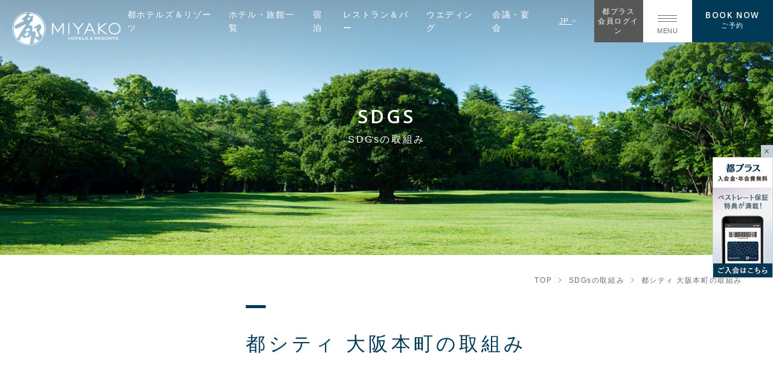

--- FILE ---
content_type: text/html; charset=UTF-8
request_url: https://d33qqn1gw1wkus.cloudfront.net/sdgs/hotel/hommachi/
body_size: 231679
content:








<!DOCTYPE html>
<html class="mouse lower modern chrome mac b_sogo" lang="ja">
<head prefix="og: http://ogp.me/ns# fb: http://ogp.me/ns/fb# website: http://ogp.me/ns/website#">
<meta charset="utf-8">
<title>SDGsの取組み</title>
<meta name="keywords" content="">
<meta name="description" content="都ホテルズ & リゾーツの公式サイトです。近畿・東海を中心に、全国・海外各地に25施設展開している都ホテルズ & リゾーツ。受け継がれてきたおもてなしの心を大切に、さまざまな旅を彩ります。">

<!-- Google Tag Manager -->
<script>(function(w,d,s,l,i){w[l]=w[l]||[];w[l].push({'gtm.start':
new Date().getTime(),event:'gtm.js'});var f=d.getElementsByTagName(s)[0],
j=d.createElement(s),dl=l!='dataLayer'?'&l='+l:'';j.async=true;j.src=
'https://www.googletagmanager.com/gtm.js?id='+i+dl;f.parentNode.insertBefore(j,f);
})(window,document,'script','dataLayer','GTM-PJHSNBWX');</script>
<!-- End Google Tag Manager -->

<meta name="viewport" content="width=device-width, initial-scale=0.0, minimum-scale=1.0">
<meta name="format-detection" content="telephone=no">
<link rel="index" href="https://d33qqn1gw1wkus.cloudfront.net/">

<!-- favicon -->
<link rel="shortcut icon" href="https://d33qqn1gw1wkus.cloudfront.net/favicon.ico">

<!-- apple-touch-icon -->
<link rel="apple-touch-icon" href="https://d33qqn1gw1wkus.cloudfront.net/apple-touch-icon.png">

<!-- Open graph tags -->
<meta property="fb:app_id" content="">
<meta property="og:site_name" content="SDGsの取組み">
<meta property="og:title" content="SDGsの取組み">
<meta property="og:type" content="website">
<meta property="og:url" content="http://d33qqn1gw1wkus.cloudfront.net/sdgs/hotel/hommachi/">
<meta property="og:description" content="都ホテルズ & リゾーツの公式サイトです。近畿・東海を中心に、全国・海外各地に25施設展開している都ホテルズ & リゾーツ。受け継がれてきたおもてなしの心を大切に、さまざまな旅を彩ります。">
        			        <meta property="og:image" content="https://d33qqn1gw1wkus.cloudfront.net/ogp.jpg">
	<script src="https://d33qqn1gw1wkus.cloudfront.net/files/js/analytics.js"></script>
<!-- *** stylesheet *** -->
<link href="https://d33qqn1gw1wkus.cloudfront.net/files/css/default.css?v=20241022232403" rel="stylesheet" media="all">
<link href="https://d33qqn1gw1wkus.cloudfront.net/files/css/first_load.css?v=20260114104528" rel="stylesheet" media="all">
<!-- SHUTTO翻訳 -->
<script src="https://d.shutto-translation.com/trans.js?id=58830"></script>
<script>
	const DEBUG_MODE = true;
	const paramLang = '';
	DEBUG_MODE && console.info("[INFO] ?stt_lang:", paramLang);
	const htmlLang = document.documentElement.lang;
	DEBUG_MODE && console.info("[INFO] document.documentElement.lang:", htmlLang);

	const isJa = paramLang ? paramLang === 'ja' : htmlLang === 'ja';
	DEBUG_MODE && console.info("[INFO] isJa の値:", isJa);
		function removeQueryParams(param) {
		const url = new URL(window.location.href);
		url.searchParams.delete(param);
		window.history.replaceState(null, "", url.pathname + url.search);
		DEBUG_MODE && console.info("[INFO] 削除したクエリパラメータ:", param);
	}
	isJa && removeQueryParams('stt_lang');
	</script>

<!-- shuttoのjsはGTMで読み込み -->
<!-- <script src="https://d.shutto-translation.com/trans.js?id=58830"></script> -->

<script>
let attempts = 0;
(function checkSTT() {
	if (typeof __stt !== 'undefined') {
		DEBUG_MODE && __stt.get('lang', function(retrievedLang) {
			console.info("[INFO] __stt.get('lang') から取得した言語:", retrievedLang);
		});
		// __stt.set('lang', htmlLang);
		DEBUG_MODE && __stt.get('lang', function(retrievedLang) {
			console.info("[INFO] __stt.set('lang', htmlLang) 後の言語:", retrievedLang);
		});
	} else {
		attempts++;
		DEBUG_MODE && console.warn("[WARN] __stt を確認中… 試行回数:", attempts);
		if (attempts >= 20) {
			DEBUG_MODE && console.error("[ERROR] __sttが20回確認されましたが、見つかりませんでした。");
			return;
		}
		setTimeout(checkSTT, 300); // .3秒後に再チェック
	}
})();

const sttScript = document.querySelector('script[data-stt-config]');
DEBUG_MODE && console.info("[INFO] sttScript:", sttScript);
if (sttScript !== null) {
	const sttConfig = JSON.parse(sttScript.dataset.sttConfig);
	DEBUG_MODE && console.table(sttConfig);
	const sttCurrentLang = sttConfig.toLang;
	DEBUG_MODE && console.info(`[INFO] sttCurrentLang: ${sttCurrentLang}`);
}
</script>
<link href="https://d33qqn1gw1wkus.cloudfront.net/files/css/common.css?v=20260114104437" rel="preload" media="all" onload="this.onload=null;this.rel='stylesheet'" as="style"><noscript><link href="https://d33qqn1gw1wkus.cloudfront.net/files/css/common.css?v=20260114104437" rel="stylesheet" media="all"></noscript><script>
/*! loadCSS. [c]2017 Filament Group, Inc. MIT License */
(function(a){if(!a.loadCSS){a.loadCSS=function(){}}var b=loadCSS.relpreload={};b.support=(function(){var d;try{d=a.document.createElement("link").relList.supports("preload")}catch(f){d=false}return function(){return d}})();b.bindMediaToggle=function(e){var f=e.media||"all";function d(){if(e.addEventListener){e.removeEventListener("load",d)}else{if(e.attachEvent){e.detachEvent("onload",d)}}e.setAttribute("onload",null);e.media=f}if(e.addEventListener){e.addEventListener("load",d)}else{if(e.attachEvent){e.attachEvent("onload",d)}}setTimeout(function(){e.rel="stylesheet";e.media="only x"});setTimeout(d,3000)};b.poly=function(){if(b.support()){return}var d=a.document.getElementsByTagName("link");for(var e=0;e<d.length;e++){var f=d[e];if(f.rel==="preload"&&f.getAttribute("as")==="style"&&!f.getAttribute("data-loadcss")){f.setAttribute("data-loadcss",true);b.bindMediaToggle(f)}}};if(!b.support()){b.poly();var c=a.setInterval(b.poly,500);if(a.addEventListener){a.addEventListener("load",function(){b.poly();a.clearInterval(c)})}else{if(a.attachEvent){a.attachEvent("onload",function(){b.poly();a.clearInterval(c)})}}}if(typeof exports!=="undefined"){exports.loadCSS=loadCSS}else{a.loadCSS=loadCSS}}(typeof global!=="undefined"?global:this));
</script>
<!-- *** javascript *** -->
<!-- jquery-3.4.1　-->
<script src="https://d33qqn1gw1wkus.cloudfront.net/hotel_common/files/js/jquery-3.4.1.min.js?v=20251021182035"></script>
<script src="https://cdn.jsdelivr.net/combine/npm/lazysizes@5.1.2,npm/lazysizes@5.1.2/plugins/aspectratio/ls.aspectratio.min.js,npm/lazysizes@5.1.2/plugins/unveilhooks/ls.unveilhooks.min.js,npm/vivus@0.4.6"></script>

</head>

<body id="sdgs">
<!-- Google Tag Manager (noscript) -->
<noscript><iframe src="https://www.googletagmanager.com/ns.html?id=GTM-PJHSNBWX"
height="0" width="0" style="display:none;visibility:hidden"></iframe></noscript>
<!-- End Google Tag Manager (noscript) -->
<div id="abi_page">
<header id="header" class="header">
    <h1 class="txt_seo view_pc">
        <span class="inner">
                    </span>
    </h1>
	<div class="inner">
		<nav class="gnav ">
	<p class="g_logo over">
		<a href="https://d33qqn1gw1wkus.cloudfront.net/">
			                					<img width="450" height="300" loading="lazy" src="https://d33qqn1gw1wkus.cloudfront.net/files/images/header/g_logo.png" alt="">
	            		</a>
	</p>
	<div class="inner">
		<ul class="box_g_nav view_pc">
			<li><a href="https://d33qqn1gw1wkus.cloudfront.net/brand/">都ホテルズ＆リゾーツ</a></li>
			<li><a href="https://d33qqn1gw1wkus.cloudfront.net/hotel/">ホテル・旅館一覧</a></li>
			<li><a href="https://reservation.miyakohotels.ne.jp/#/facilities?code=1178a752f5ca536835e0574b674170d7" target="_blank" rel="noopener">宿泊</a></li>
			<li><a href="https://d33qqn1gw1wkus.cloudfront.net/restaurant/">レストラン＆バー</a></li>
			<li class="disp_ja"><a href="https://d33qqn1gw1wkus.cloudfront.net/wedding/">ウエディング</a></li>
			<li><a href="https://d33qqn1gw1wkus.cloudfront.net/banquet/">会議・宴会</a></li>
		</ul>
		<div class="box_g_lang" data-stt-ignore>
			<p class="js-accordion"><a href="javascript: void(0);">JP&nbsp;<i class="ion-ios-arrow-down"></i></a></p>
			<ul>
				<li><a href="#" data-stt-changelang="ja">日本語</a></li>
				<li><a href="http://d33qqn1gw1wkus.cloudfront.net/sdgs/hotel/hommachi/">ENGLISH</a></li>
				<li><a href="http://d33qqn1gw1wkus.cloudfront.net/sdgs/hotel/hommachi/">韓国語</a></li>
				<li><a href="http://d33qqn1gw1wkus.cloudfront.net/sdgs/hotel/hommachi/">中国（简体）</a></li>
				<li><a href="http://d33qqn1gw1wkus.cloudfront.net/sdgs/hotel/hommachi/">中國（繁體）</a></li>
			</ul>
		</div>
		<p class="btn_g_login view_pc-tab disp_ja"><a href="https://d33qqn1gw1wkus.cloudfront.net/member/login/" target="_blank" rel="noopener">都プラス<br>会員ログイン</a></p>
		<p class="js-menu btn_g_menu">
			<a href="javascript: void(0);">
				<i>
					<span class="inner">
						<span></span>
						<span></span>
						<span></span>
					</span>
				</i>
				<span class="t">MENU</span>
			</a>
		</p>
		<p class="js-search btn_g_book over tmp_st view_pc-tab">
			<a href="javascript: void(0);">
				<span class="en" data-stt-ignore>BOOK NOW</span>
				<span class="jp hide_en">ご予約</span>
			</a>
		</p>
	</div><!-- /.gnav > .inner -->
</nav><!-- /.gnav -->

		<div class="box_fv_st">
			<h2 class="st_fv tmp_st">
				<span class="en" data-stt-ignore>SDGs</span>
				<span class="jp hide_en">SDGsの取組み</span>
			</h2>
		</div><!-- /.box_fv_st -->
                    <div class="img_fv">
                			<picture>
			<source data-aspectratio="768/768" data-srcset="/datas/cache/images/2022/10/06/768x2048_ea1e9d427fb5664c32c517a73e421e58_e953603212bbd341670d91040c0c9b5723709c70.jpg" media="(max-width: 767px)">
			<source data-aspectratio="1820/880" data-srcset="/datas/cache/images/2022/10/06/1820x2048_ea1e9d427fb5664c32c517a73e421e58_1411814eaa84fda6510226c76c2c2875e5c1c0e2.jpg">
			<img data-aspectratio="1820/880" src="[data-uri]" data-src="/datas/cache/images/2022/10/06/1820x2048_ea1e9d427fb5664c32c517a73e421e58_1411814eaa84fda6510226c76c2c2875e5c1c0e2.jpg" class="lazyload" alt="">
		</picture>
		<noscript><img src="/datas/cache/images/2022/10/06/1820x2048_ea1e9d427fb5664c32c517a73e421e58_1411814eaa84fda6510226c76c2c2875e5c1c0e2.jpg" alt=""></noscript>
	            </div>
                <!-- <div class="img_fv"></div> -->
	</div>
    </header><!-- /#header -->


<!-- パンくず -->
<div class="topicpath">
	<ul vocab="https://schema.org/" typeof="BreadcrumbList">
		<li property="itemListElement" typeof="ListItem">

			<a property="item" href="https://d33qqn1gw1wkus.cloudfront.net/" typeof="WebPage">
				<span property="name">TOP</span>
			</a>
			<meta property="position" content="1">
		</li>
		<li property="itemListElement" typeof="ListItem">
<a property="item" href="https://d33qqn1gw1wkus.cloudfront.net/sdgs/" typeof="WebPage">
<span property="name">SDGsの取組み</span>
</a>
<meta property="position" content="2">
</li>
<li property="itemListElement" typeof="ListItem">
<span property="name">都シティ 大阪本町の取組み</span>
<meta property="position" content="3">
</li>
	</ul>
</div><!-- /.topicpath -->
<script src="https://d33qqn1gw1wkus.cloudfront.net/hotel_common/files/js/jquery.cookie.min.js?v=20241022232201"></script>

<main id="contents">
	<section class="con_sdgs_into">
        		<h3 class="tmp_st_h3_en tmp_st bd center">
			<span class="inner">
				<span class="jp">都シティ 大阪本町の取組み</span>
			</span>
		</h3>
                		<div class="box_sdgs_into">
                        		</div>
	</section><!-- /.con_sdgs_into -->

    <!--  取組み内容  -->
    <section class="con_sdgs_attempt">
        <h3 class="sdgs_st tmp_st_h4_jp tmp_st center">
        <span class="jp">脱炭素・循環化社会実現への貢献</span>
    </h3>
        <section class="box_sdgs_attempt">
                <div class="attempt_item">
            <div class="box_tit">
                                <h4 class="att_st tmp_st_h5 tmp_st">
                    <span class="jp">全フロアにウォーターサーバーを設置<br />
水のご提供をサステナブルに</span>
                </h4>
                                                <ul class="box_ic_list_s">
                                        <li>					<img width="102" height="102" loading="lazy" src="https://d33qqn1gw1wkus.cloudfront.net/sdgs/detail/images/ic_sdgs_12.png" alt="つくる責任つかう責任">
	</li>
                                        <li>					<img width="102" height="102" loading="lazy" src="https://d33qqn1gw1wkus.cloudfront.net/sdgs/detail/images/ic_sdgs_14.png" alt="海の豊かさを守ろう">
	</li>
                                    </ul>
                            </div>
                        <div class="attempt_inner">
                <div class="box_txt">
                    <div class="inner">
                                                                        <p class="txt">　都シティ 大阪本町では、2023年4月より、プラスチックごみの削減を目的に、客室でのペットボトル入りミネラルウォーターの提供をやめ、客室全フロアにウォーターサーバーを設置、全客室に再生樹脂使用のサステナブルなウォーターボトルを用意します。<br>　また、ホテルスタッフにオリジナルマイボトルを配付し、マイボトルの持参を推奨しており、施設全体でプラスチックごみの削減に取り組んでいます。</p>
                                            </div>
                </div>
                
                <!-- スライダーの場合 -->
                <div class="box_slider js-slider">
                                            <div class="slide">					<img width="630" height="472" loading="lazy" src="/datas/cache/images/2023/04/04/630x472_ea1e9d427fb5664c32c517a73e421e58_8915bb10dc017d3b3aa44bb4ce83076536f65121.jpg" alt="本町_ウォーターサーバー">
	</div>
                                            <div class="slide">					<img width="630" height="472" loading="lazy" src="/datas/cache/images/2024/02/26/630x472_ea1e9d427fb5664c32c517a73e421e58_5abc2d5a4c5929cb40d2d6bccf62fe451f44befb.jpg" alt="">
	</div>
                                    </div>
                            </div>

                                            </div><!-- /.attempt_item -->
            </section>
</section><!-- /.con_sdgs_attempt-->

    <!--  カスタムブロック  -->
    

    <div class="con_sdgs_pager">
        <p class="btn_back">
            <a href="https://d33qqn1gw1wkus.cloudfront.net/sdgs/">
                <i class="ion-grid"></i>
                <span>SDGsトップに戻る</span>
            </a>
        </p>
    </div>

</main><!-- /#contents -->
<script id="reservation_setting" type="application/json">{"tokyo-1":{"name":"\u30b7\u30a7\u30e9\u30c8\u30f3\u90fd\u30db\u30c6\u30eb\u6771\u4eac","reservationType":"tripla","params":{"id":"da1d2432b727282c90cb4752d6a644d8","kidsAccept":true,"kidsType":"share_bed","kidsDefinition":"\u5e74\u9f62 0-12","kidsDescription":"\u5b50\u4f9b\u306e\u4eba\u6570\u306b\u306f\u3001\u5c0f\u5b66\u751f\u4ee5\u4e0b\u306e\u304a\u5b50\u69d8\u3067\u3001\u6dfb\u3044\u5bdd\u3092\u3059\u308b\u4eba\u6570\u3092\u5165\u529b\u3057\u3066\u304f\u3060\u3055\u3044\u3002 \u304a\u5b50\u69d8\u306e\u307f\u306e\u30d9\u30c3\u30c9\u5229\u7528\u3084\u4e2d\u5b66\u751f\u4ee5\u4e0a\u306f\u5927\u4eba\u306e\u4eba\u6570\u306b\u306a\u308a\u307e\u3059\u3002","kidsTiers":[]}},"takanawa-1":{"name":"\u90fd\u30b7\u30c6\u30a3 \u6771\u4eac\u9ad8\u8f2a","reservationType":"tripla","params":{"id":"d74a369dad37f899ca5de1480041d5e0","kidsAccept":true,"kidsType":"share_bed","kidsDefinition":"\u5e74\u9f62 0-6","kidsDescription":"\u5b50\u4f9b\u306e\u4eba\u6570\u306b\u306f\u3001\u5c0f\u5b66\u751f\u672a\u6e80\u306e\u304a\u5b50\u69d8\u3067\u3001\u6dfb\u3044\u5bdd\u3092\u3059\u308b\u4eba\u6570\u3092\u5165\u529b\u3057\u3066\u304f\u3060\u3055\u3044\u3002 \u304a\u5b50\u69d8\u306e\u307f\u306e\u30d9\u30c3\u30c9\u5229\u7528\u3084\u5c0f\u5b66\u751f\u4ee5\u4e0a\u306f\u5927\u4eba\u306e\u4eba\u6570\u306b\u306a\u308a\u307e\u3059\u3002","kidsTiers":[]}},"gifu-1":{"name":"\u90fd\u30db\u30c6\u30eb \u5c90\u961c\u9577\u826f\u5ddd","reservationType":"tripla","params":{"id":"cafaed00a95b81ae17f327f22a6bbf7e","kidsAccept":true,"kidsType":"kids_tiers","kidsDefinition":"","kidsDescription":"","kidsTiers":[{"code":"A","name":"\u5c0f\u5b66\u751f\uff08\u9ad8\u5b66\u5e74\uff09","note":""},{"code":"A2","name":"\u5c0f\u5b66\u751f\uff08\u4f4e\u5b66\u5e74\uff09","note":""},{"code":"B","name":"\u5e7c\u5150 0-6\u624d","note":"\u98df\u4e8b\u30fb\u5e03\u56e3\u3042\u308a"},{"code":"D","name":"\u5e7c\u5150 0-6\u624d","note":"\u98df\u4e8b\u30fb\u5e03\u56e3\u306a\u3057"}]}},"shima-1":{"name":"\u30b6 \u30af\u30e9\u30b7\u30c3\u30af","reservationType":"tripla","params":{"id":"e3dfe66d853bfe7d1dbb7b148d05af75","kidsAccept":true,"kidsType":"kids_tiers","kidsDefinition":"","kidsDescription":"","kidsTiers":[{"code":"A","name":"\u5c0f\u5b66\u751f","note":""},{"code":"D","name":"\u5e7c\u5150 0-6\u624d","note":"\u98df\u4e8b\u30fb\u5e03\u56e3\u306a\u3057"}]}},"shima-2":{"name":"\u30b6 \u30d9\u30a4\u30b9\u30a4\u30fc\u30c8","reservationType":"tripla","params":{"id":"8258e18011058cbcff2c1afd382aad2f","kidsAccept":true,"kidsType":"kids_tiers","kidsDefinition":"","kidsDescription":"","kidsTiers":[{"code":"A","name":"\u5c0f\u5b66\u751f","note":""}]}},"yokkaichi-1":{"name":"\u90fd\u30db\u30c6\u30eb \u56db\u65e5\u5e02","reservationType":"tripla","params":{"id":"20dfb5da5a7e955c75553a14432237b3","kidsAccept":true,"kidsType":"share_bed","kidsDefinition":"\u5e74\u9f62 0-12","kidsDescription":"\u5b50\u4f9b\u306e\u4eba\u6570\u306b\u306f\u3001\u5c0f\u5b66\u751f\u4ee5\u4e0b\u306e\u304a\u5b50\u69d8\u3067\u3001\u6dfb\u3044\u5bdd\u3092\u3059\u308b\u4eba\u6570\u3092\u5165\u529b\u3057\u3066\u304f\u3060\u3055\u3044\u3002 \u304a\u5b50\u69d8\u306e\u307f\u306e\u30d9\u30c3\u30c9\u5229\u7528\u3084\u4e2d\u5b66\u751f\u4ee5\u4e0a\u306f\u5927\u4eba\u306e\u4eba\u6570\u306b\u306a\u308a\u307e\u3059\u3002","kidsTiers":[]}},"bayside-terrace-1":{"name":"\u90fd\u30ea\u30be\u30fc\u30c8 \u5fd7\u6469 \u30d9\u30a4\u30b5\u30a4\u30c9\u30c6\u30e9\u30b9","reservationType":"tripla","params":{"id":"afe5020b844bb065cef306ed120fc7fc","kidsAccept":true,"kidsType":"kids_tiers","kidsDefinition":"","kidsDescription":"","kidsTiers":[{"code":"A","name":"\u5c0f\u5b66\u751f\uff08\u9ad8\u5b66\u5e74\uff09","note":""},{"code":"A2","name":"\u5c0f\u5b66\u751f\uff08\u4f4e\u5b66\u5e74\uff09","note":""},{"code":"C","name":"\u5e7c\u5150 0-6\u624d","note":"\u5e03\u56e3\u3042\u308a"},{"code":"D","name":"\u5e7c\u5150 0-6\u624d","note":"\u98df\u4e8b\u30fb\u5e03\u56e3\u306a\u3057"}]}},"aqua-forest-1":{"name":"\u90fd\u30ea\u30be\u30fc\u30c8 \u5965\u5fd7\u6469 \u30a2\u30af\u30a2\u30d5\u30a9\u30ec\u30b9\u30c8","reservationType":"tripla","params":{"id":"646fc62fc83c84d2e02bfe1318622339","kidsAccept":true,"kidsType":"kids_tiers","kidsDefinition":"","kidsDescription":"","kidsTiers":[{"code":"A","name":"\u5c0f\u5b66\u751f","note":""},{"code":"B","name":"\u5e7c\u5150 3-6\u624d","note":"\u98df\u4e8b\u30fb\u5e03\u56e3\u3042\u308a"},{"code":"B2","name":"\u5e7c\u5150 3-6\u624d","note":"\u98df\u4e8b\u3042\u308a"},{"code":"D","name":"\u5e7c\u5150 0-2\u624d","note":"\u98df\u4e8b\u30fb\u5e03\u56e3\u306a\u3057"}]}},"parque_spana-1":{"name":"\u30db\u30c6\u30eb\u5fd7\u6469\u30b9\u30da\u30a4\u30f3\u6751","reservationType":"direct_in","params":{"hcod1":"05900","hcod2":"001"}},"hojoen-1":{"name":"\u8ce2\u5cf6\u5b9d\u751f\u82d1","reservationType":"direct_in","params":{"hcod1":"01070","hcod2":"001"}},"osaka-1":{"name":"\u30b7\u30a7\u30e9\u30c8\u30f3\u90fd\u30db\u30c6\u30eb\u5927\u962a","reservationType":"tripla","params":{"id":"5488e516cbbdbd5be4bac38a445ca449","kidsAccept":true,"kidsType":"share_bed","kidsDefinition":"\u5e74\u9f62 0-12","kidsDescription":"\u5b50\u4f9b\u306e\u4eba\u6570\u306b\u306f\u3001\u5c0f\u5b66\u751f\u4ee5\u4e0b\u306e\u304a\u5b50\u69d8\u3067\u3001\u6dfb\u3044\u5bdd\u3092\u3059\u308b\u4eba\u6570\u3092\u5165\u529b\u3057\u3066\u304f\u3060\u3055\u3044\u3002 \u304a\u5b50\u69d8\u306e\u307f\u306e\u30d9\u30c3\u30c9\u5229\u7528\u3084\u4e2d\u5b66\u751f\u4ee5\u4e0a\u306f\u5927\u4eba\u306e\u4eba\u6570\u306b\u306a\u308a\u307e\u3059\u3002","kidsTiers":[]}},"westinkyoto-1":{"name":"\u30a6\u30a7\u30b9\u30c6\u30a3\u30f3\u90fd\u30db\u30c6\u30eb\u4eac\u90fd","reservationType":"tripla","params":{"id":"31070c31fc826f7425715be5fe32931d","kidsAccept":true,"kidsType":"share_bed","kidsDefinition":"\u5e74\u9f62 0-12","kidsDescription":"\u5b50\u4f9b\u306e\u4eba\u6570\u306b\u306f\u3001\u5c0f\u5b66\u751f\u4ee5\u4e0b\u306e\u304a\u5b50\u69d8\u3067\u3001\u6dfb\u3044\u5bdd\u3092\u3059\u308b\u4eba\u6570\u3092\u5165\u529b\u3057\u3066\u304f\u3060\u3055\u3044\u3002 \u304a\u5b50\u69d8\u306e\u307f\u306e\u30d9\u30c3\u30c9\u5229\u7528\u306f\u3001\u5927\u4eba\u306e\u4eba\u6570\u306b\u306a\u308a\u307e\u3059\u3002","kidsTiers":[]}},"osaka-m-miyako-1":{"name":"\u5927\u962a\u30de\u30ea\u30aa\u30c3\u30c8\u90fd\u30db\u30c6\u30eb","reservationType":"tripla","params":{"id":"91a603f3a63b9ed0c1a22fd0be6cacc3","kidsAccept":true,"kidsType":"share_bed","kidsDefinition":"\u5e74\u9f62 0-12","kidsDescription":"\u5b50\u4f9b\u306e\u4eba\u6570\u306b\u306f\u3001\u5c0f\u5b66\u751f\u4ee5\u4e0b\u3067\u6dfb\u3044\u5bdd\u3055\u308c\u308b\u4eba\u6570\u3092\u3054\u5165\u529b\u3057\u3066\u304f\u3060\u3055\u3044\u3002 \u304a\u5b50\u69d8\u306e\u6dfb\u3044\u5bdd\u306f\u30011\u5ba4\u306b\u3064\u304d\u6700\u59272\u540d\u69d8\u307e\u3067\u3068\u3055\u305b\u3066\u3044\u305f\u3060\u304d\u307e\u3059\u3002 \u30d9\u30c3\u30c9\u304c\u3054\u5165\u7528\u306e\u5834\u5408\u3084\u3001\u4e2d\u5b66\u751f\u4ee5\u4e0a\u306e\u304a\u5b50\u69d8\u306f\u5927\u4eba\u3068\u540c\u6599\u91d1\u3068\u306a\u308a\u307e\u3059\u306e\u3067\u3001\u5927\u4eba\u306e\u4eba\u6570\u306b\u3054\u5165\u529b\u304f\u3060\u3055\u3044\u3002","kidsTiers":[]}},"kyoto-hachijo-1":{"name":"\u90fd\u30db\u30c6\u30eb \u4eac\u90fd\u516b\u6761","reservationType":"tripla","params":{"id":"07fa5b1c2aeff4d4957238a3439c588d","kidsAccept":true,"kidsType":"share_bed","kidsDefinition":"\u5e74\u9f62 0-12","kidsDescription":"\u5b50\u4f9b\u306e\u4eba\u6570\u306b\u306f\u3001\u5c0f\u5b66\u751f\u4ee5\u4e0b\u306e\u304a\u5b50\u69d8\u3067\u3001\u6dfb\u3044\u5bdd\u3092\u3059\u308b\u4eba\u6570\u3092\u5165\u529b\u3057\u3066\u304f\u3060\u3055\u3044\u3002 \u304a\u5b50\u69d8\u306e\u307f\u306e\u30d9\u30c3\u30c9\u5229\u7528\u3084\u4e2d\u5b66\u751f\u4ee5\u4e0a\u306f\u5927\u4eba\u306e\u4eba\u6570\u306b\u306a\u308a\u307e\u3059\u3002","kidsTiers":[]}},"amagasaki-1":{"name":"\u90fd\u30db\u30c6\u30eb \u5c3c\u5d0e","reservationType":"tripla","params":{"id":"409e22937b8717438380988b22f844dc","kidsAccept":true,"kidsType":"kids_tiers","kidsDefinition":"","kidsDescription":"","kidsTiers":[{"code":"A","name":"\u5c0f\u5b66\u751f","note":""},{"code":"B","name":"\u5e7c\u5150 3-6\u624d","note":"\u98df\u4e8b\u30fb\u5e03\u56e3\u3042\u308a"},{"code":"B2","name":"\u5e7c\u5150 3-6\u624d","note":"\u98df\u4e8b\u3042\u308a"},{"code":"C","name":"\u5e7c\u5150 3-6\u624d","note":"\u5e03\u56e3\u3042\u308a"},{"code":"D","name":"\u5e7c\u5150 0-2\u624d","note":"\u98df\u4e8b\u30fb\u5e03\u56e3\u306a\u3057"}]}},"kyoto-station-1":{"name":"\u90fd\u30b7\u30c6\u30a3 \u8fd1\u9244\u4eac\u90fd\u99c5","reservationType":"tripla","params":{"id":"df377b6beb2f6caa2b654ea82e764f68","kidsAccept":false,"kidsType":null,"kidsDefinition":"","kidsDescription":"","kidsTiers":[]}},"tennoji-1":{"name":"\u90fd\u30b7\u30c6\u30a3 \u5927\u962a\u5929\u738b\u5bfa","reservationType":"tripla","params":{"id":"8a1d16e95e9c65be75182e040bb9385e","kidsAccept":true,"kidsType":"share_bed","kidsDefinition":"\u5e74\u9f62 0-12","kidsDescription":"\u5b50\u4f9b\u306e\u4eba\u6570\u306b\u306f\u3001\u5c0f\u5b66\u751f\u4ee5\u4e0b\u306e\u304a\u5b50\u69d8\u3067\u3001\u6dfb\u3044\u5bdd\u3092\u3059\u308b\u4eba\u6570\u3092\u5165\u529b\u3057\u3066\u304f\u3060\u3055\u3044\u3002 \u304a\u5b50\u69d8\u306e\u307f\u306e\u30d9\u30c3\u30c9\u5229\u7528\u3084\u4e2d\u5b66\u751f\u4ee5\u4e0a\u306f\u5927\u4eba\u306e\u4eba\u6570\u306b\u306a\u308a\u307e\u3059\u3002","kidsTiers":[]}},"hommachi-1":{"name":"\u90fd\u30b7\u30c6\u30a3 \u5927\u962a\u672c\u753a","reservationType":"tripla","params":{"id":"af287f9364becc2a19afc0e2bc4b46ce","kidsAccept":false,"kidsType":null,"kidsDefinition":"","kidsDescription":"","kidsTiers":[]}},"hotel-kintetsu-1":{"name":"\u30db\u30c6\u30eb\u8fd1\u9244\u30e6\u30cb\u30d0\u30fc\u30b5\u30eb\u30fb\u30b7\u30c6\u30a3","reservationType":"tripla","params":{"id":"78dc71b2459d2fba4fef7b1f498d6d54","kidsAccept":true,"kidsType":"kids_tiers","kidsDefinition":"","kidsDescription":"","kidsTiers":[{"code":"A","name":"\u5c0f\u5b66\u751f","note":""},{"code":"B","name":"\u5e7c\u5150 0-6\u624d","note":"\u98df\u4e8b\u30fb\u5e03\u56e3\u3042\u308a"},{"code":"C","name":"\u5e7c\u5150 0-6\u624d","note":"\u5e03\u56e3\u3042\u308a"},{"code":"D","name":"\u5e7c\u5150 0-6\u624d","note":"\u98df\u4e8b\u30fb\u5e03\u56e3\u306a\u3057"}]}},"naramikasa-1":{"name":"\u5948\u826f \u4e07\u8449\u82e5\u8349\u306e\u5bbf\u3000\u4e09\u7b20","reservationType":"yoyakuban","params":{"id":"naramikasa"}},"tsukihitei-1":{"name":"\u5948\u826f\u30fb\u6625\u65e5\u5965\u5c71 \u6708\u65e5\u4ead","reservationType":"tripla","params":{"id":"0192d271-8722-7c32-9fe9-81862c972c6f","kidsAccept":null,"kidsType":null,"kidsDefinition":"","kidsDescription":"","kidsTiers":[]}},"hakata-1":{"name":"\u90fd\u30db\u30c6\u30eb\u3000\u535a\u591a","reservationType":"tripla","params":{"id":"afd15bb8c418d8736f61d38522f890d2","kidsAccept":true,"kidsType":"share_bed","kidsDefinition":"\u5e74\u9f62 0-12","kidsDescription":"12\u6b73\u4ee5\u4e0b\u306e\u304a\u5b50\u69d8\u306f\u6dfb\u3044\u5bdd\u306b\u3066\u3054\u5229\u7528\u3044\u305f\u3060\u3051\u307e\u3059\u3002\u3054\u4e88\u7d04\u306e\u969b\u300c\u5b50\u4f9b\u300d\u306e\u4eba\u6570\u306f\u6dfb\u3044\u5bdd\u306e\u304a\u5b50\u69d8\u306e\u6570\u3092\u5165\u529b\u3057\u3066\u304f\u3060\u3055\u3044\u3002 \u203b\u5927\u4eba1\u540d\u69d8\u306b\u3064\u304d\u3001\u6dfb\u3044\u5bdd\u306e\u304a\u5b50\u69d81\u540d\u307e\u3067\u3068\u3055\u305b\u3066\u3044\u305f\u3060\u3044\u3066\u304a\u308a\u307e\u3059\u3002 \u203b\u304a\u5b50\u69d8\u306e\u307f\u306e\u30d9\u30c3\u30c9\u5229\u7528\u308413\u6b73\u4ee5\u4e0a\u306f\u5927\u4eba\u306e\u4eba\u6570\u306b\u306a\u308a\u307e\u3059\u3002 \u203b\u671d\u98df\u4ed8\u30d7\u30e9\u30f3\u306e\u3054\u4e88\u7d04\u3067\u3001\u6dfb\u3044\u5bdd\u306e\u304a\u5b50\u69d8\uff086~12\u6b73\uff09\u306e\u3054\u671d\u98df\u3092\u8ffd\u52a0\u3055\u308c\u308b\u5834\u5408\u306f\u3001\u671d\u98df\u4ee3\u304c\u5225\u90141,750\u5186\u304b\u304b\u308a\u307e\u3059\uff086\u6b73\u672a\u6e80\u306f\u7121\u6599\uff09\u3002","kidsTiers":[]}},"orion-1":{"name":"\u30aa\u30ea\u30aa\u30f3\u30db\u30c6\u30eb \u30e2\u30c8\u30d6 \u30ea\u30be\u30fc\u30c8\uff06\u30b9\u30d1\u3000\u30102025.7.1 \u65b0\u898f\u52a0\u76df\u3011","reservationType":"link","params":{"url":"https:\/\/d-reserve.jp\/GSEA001F01300\/GSEA001A01?hotelCode=0000002086"}},"miyakola-1":{"name":"\u90fd\u30db\u30c6\u30eb \u30ed\u30b5\u30f3\u30bc\u30eb\u30b9","reservationType":"link","params":{"url":"https:\/\/be.synxis.com\/?adobe_mc=MCMID=29617831894662681153911893018440693308|MCORGID=1C1238B352785AA60A490D4C%40AdobeOrg|TS=1652782862&adult=1&arrive=2022-05-17&chain=17448&child=0&currency=USD&depart=2022-05-18&hotel=78945&level=hotel&locale=ja-JP&rooms=1"}},"miyakohybridhotel-1":{"name":"\u90fd\u30cf\u30a4\u30d6\u30ea\u30c3\u30c9\u30db\u30c6\u30eb \u30c8\u30fc\u30e9\u30f3\u30b9\u30fb\u30ab\u30ea\u30d5\u30a9\u30eb\u30cb\u30a2","reservationType":"link","params":{"url":"http:\/\/be.synxis.com\/?hotel=48131&rate=MIYAKO"}}}</script>
<script id="language_reservation_setting" type="application/json">
{
	"shorenji-1": {
		"name": "青蓮寺レークホテル",
		"urls": {
			"en": "https://www.489pro.com/asp/489/menu.asp?id=24000013&ty=ser&lan=ENG",
			"zh-CN": "https://www.489pro.com/asp/489/menu.asp?id=24000013&ty=ser&lan=CHS",
			"zh-TW": "https://www.489pro.com/asp/489/menu.asp?id=24000013&ty=ser&lan=CHT",
			"ko": "https://www.489pro.com/asp/489/menu.asp?id=24000013&ty=ser&lan=KOR"
		}
	},
	"naramikasa-1": {
		"name": "奈良 万葉若草の宿　三笠",
		"urls": {
			"en": "https://reserve.489ban.net/client/naramikasa/4/plan",
			"zh-CN": "https://reserve.489ban.net/client/naramikasa/1/plan",
			"zh-TW": "https://reserve.489ban.net/client/naramikasa/2/plan",
			"ko": "https://reserve.489ban.net/client/naramikasa/3/plan"
		}
	},
	"tsukihitei-1": {
		"name": "奈良・春日奥山 月日亭",
		"urls": {
			"en": "https://tsukihitei.rwiths.net/r-withs/tfi0010a.do?f_lang=en",
			"zh-CN": "https://tsukihitei.rwiths.net/r-withs/tfi0010a.do?f_lang=zh_CN",
			"zh-TW": "https://tsukihitei.rwiths.net/r-withs/tfi0010a.do?f_lang=zh_TW",
			"ko": "https://tsukihitei.rwiths.net/r-withs/tfi0010a.do?f_lang=ko"
		}
	},
	"miyakola-1": {
		"name": "都ホテル ロサンゼルス",
		"urls": {
			"en": "https://be.synxis.com/?hotel=78945&locale=en-US"
		}
	},
	"miyakohybridhotel-1": {
		"name": "都ハイブリッドホテル トーランス・カリフォルニア",
		"urls": {
			"en": "https://bookings.miyakohybridhotel.com/reservation/hoteldetails?en",
			"zh-CN": "https://bookings.miyakohybridhotel.com/reservation/hoteldetails?zh-CN",
			"zh-TW": "https://bookings.miyakohybridhotel.com/reservation/hoteldetails?zh-TW",
			"ko": "https://bookings.miyakohybridhotel.com/reservation/hoteldetails?ko"
		}
	}
}
</script>


<div class="con_f_search">
		<h3 class="st_f_search tmp_st_h3_en tmp_st bd center">
		<span class="inner">
			<span class="en">BOOK NOW</span>
		</span>
	</h3>

	
	
	<div class="js-tab2-wrp">
		<div class="js-tab2-btn tab_search view_pc">
			<ul>
                				<li data-target="panel_booknow_stay" class="is-active">
					<a href="javascript: void(0);">
						<i class="ic"><span class="inner"><svg x="0" y="0" viewBox="0 0 76.7 58.7"><use xlink:href="#ic_bed"></use></svg></span></i>
						<span class="t">宿泊予約</span>
					</a>
				</li>
                
                				<li data-target="panel_booknow_airplane" class="">
					<a href="javascript: void(0);">
						<i class="ic"><span class="inner"><svg x="0" y="0" viewBox="0 0 97.2 97.2"><use xlink:href="#ic_airplane"></use></svg></span></i>
						<span class="t"><span>航空券付き</span><span>宿泊予約</span></span>
					</a>
				</li>
                
				
                				<li data-target="panel_booknow_train" class="disp_ja">
					<a href="javascript: void(0);">
						<i class="ic"><span class="inner"><svg x="0" y="0" viewBox="0 0 23 23"><use xlink:href="#ic_bullettrain"></use></svg></span></i>
						<span class="t"><span>新幹線付き</span><span>宿泊予約</span></span>
					</a>
				</li>
                
                			</ul>
		</div>

		<div class="js-tab2-pan box_f_search">
            			<div data-id="panel_booknow_stay" class="panel_booknow disp_switch">
								<h4 class="st_search_panel js-accordion view_tab-sp">
					<span class="pseudo_a">
						<i class="ic"><span class="inner"><svg x="0" y="0" viewBox="0 0 76.7 58.7"><use xlink:href="#ic_bed"></use></svg></span></i>
						<span>宿泊予約</span>
					</span>
				</h4>
								<div class="con_booknow_form" data-type="" data-t-type="">
		<form class="js-stay-form" action="#">
				<input type="hidden" class="js-is-facility" value="0">
				<input type="hidden" class="js-form-position-type" value="normal">
					<input class="js-stay-rsv-key" type="hidden" value="">
			<input class="js-stay-rsv-type" type="hidden" value="">
			<input class="js-stay-code" type="hidden" value="">
		
		<input class="js-stay-type" type="hidden" name="type" value="plan">
		<input class="js-stay-ci" type="hidden" name="checkin" value="2026/01/18">
		<input class="js-stay-co" type="hidden" name="checkout" value="2026/01/19">

		<div class="con_form" data-type="" data-t-type="">

			<p class="box_st view_tab-sp">日付で検索</p>
			<div class="box_form sogo">

									<div class="box_parts box_area js-select-wrp">
						<div class="inner">
							<div class="st view_pc">&nbsp;</div>
							<div class="box_num">
								<span class="num js-select-target area">地域を選択する</span>
								<i></i>
							</div>
							<select class="js-stay-area">
								<option value="地域を選択する" selected="selected">地域を選択する</option>
																		<option value="関東">関東</option>
																		<option value="東海">東海</option>
																		<option value="近畿">近畿</option>
																		<option value="九州">九州</option>
																		<option value="沖縄">沖縄</option>
																		<option value="海外">海外</option>
															</select>
						</div>
					</div>

					<div class="box_parts box_hotels js-select-wrp">
						<div class="inner">
							<div class="st view_pc">&nbsp;</div>
							<div class="box_num">
								<span class="num js-select-target hotels">ホテルを選択する</span>
								<i></i>
							</div>
							<select class="js-stay-hotel">
								<option data-hotel="" selected="selected" value="">ホテルを選択する</option>
																																						<optgroup label="関東" data-label="関東">
																																							<option data-hotel="tokyo-1" value="tokyo-1">シェラトン都ホテル東京</option>
																																																																	<option data-hotel="takanawa-1" value="takanawa-1">都シティ 東京高輪</option>
																																																	</optgroup>
																																								<optgroup label="東海" data-label="東海">
																																							<option data-hotel="gifu-1" value="gifu-1">都ホテル 岐阜長良川</option>
																																																																	<option data-hotel="shima-1" value="shima-1">志摩観光ホテル(ザ クラシック)</option>
																																								<option data-hotel="shima-2" value="shima-2">志摩観光ホテル(ザ ベイスイート)</option>
																																																				<option data-hotel="yokkaichi-1" value="yokkaichi-1">都ホテル 四日市</option>
																																																																	<option data-hotel="bayside-terrace-1" value="bayside-terrace-1">都リゾート 志摩 ベイサイドテラス</option>
																																																																	<option data-hotel="aqua-forest-1" value="aqua-forest-1">都リゾート 奥志摩 アクアフォレスト</option>
																																																																	<option data-hotel="parque_spana-1" value="parque_spana-1">ホテル志摩スペイン村</option>
																																																																	<option data-hotel="hojoen-1" value="hojoen-1">賢島宝生苑</option>
																																																	</optgroup>
																																								<optgroup label="近畿" data-label="近畿">
																																							<option data-hotel="osaka-1" value="osaka-1">シェラトン都ホテル大阪</option>
																																																																	<option data-hotel="westinkyoto-1" value="westinkyoto-1">ウェスティン都ホテル京都</option>
																																																																	<option data-hotel="osaka-m-miyako-1" value="osaka-m-miyako-1">大阪マリオット都ホテル</option>
																																																																	<option data-hotel="kyoto-hachijo-1" value="kyoto-hachijo-1">都ホテル 京都八条</option>
																																																																	<option data-hotel="amagasaki-1" value="amagasaki-1">都ホテル 尼崎</option>
																																																																	<option data-hotel="kyoto-station-1" value="kyoto-station-1">都シティ 近鉄京都駅</option>
																																																																	<option data-hotel="tennoji-1" value="tennoji-1">都シティ 大阪天王寺</option>
																																																																	<option data-hotel="hommachi-1" value="hommachi-1">都シティ 大阪本町</option>
																																																																	<option data-hotel="hotel-kintetsu-1" value="hotel-kintetsu-1">ホテル近鉄ユニバーサル・シティ</option>
																																																																	<option data-hotel="naramikasa-1" value="naramikasa-1">奈良 万葉若草の宿　三笠</option>
																																																																	<option data-hotel="tsukihitei-1" value="tsukihitei-1">奈良・春日奥山 月日亭</option>
																																																	</optgroup>
																																								<optgroup label="九州" data-label="九州">
																																							<option data-hotel="hakata-1" value="hakata-1">都ホテル　博多</option>
																																																	</optgroup>
																																								<optgroup label="沖縄" data-label="沖縄">
																																							<option data-hotel="orion-1" value="orion-1">オリオンホテル モトブ リゾート＆スパ　【2025.7.1 新規加盟】</option>
																																																	</optgroup>
																																								<optgroup label="海外" data-label="海外">
																																							<option data-hotel="miyakola-1" value="miyakola-1">都ホテル ロサンゼルス</option>
																																																																	<option data-hotel="miyakohybridhotel-1" value="miyakohybridhotel-1">都ハイブリッドホテル トーランス・カリフォルニア</option>
																																																	</optgroup>
																																		</select>
							<select class="js-stay-hotel-clone" style="display: none;"></select>
						</div>
					</div>
								
				<div class="box_parts box_date" data-p="not_l">
					<div class="inner">
						<div class="st">日付</div>
						<div class="box_num">
							<span class="num js-date-target">2026/01/18</span>
							<i></i>
						</div>
						<input class="js-stay-flatpickr flatpickr_input" type="text">
					</div>
				</div>
				<div class="box_parts box_nights js-select-wrp" data-p="not_l">
					<div class="inner">
						<div class="st">ご宿泊日数</div>
						<div class="box_num">
							<span class="num js-select-target">1</span>
							<span class="unit">泊</span>
							<i></i>
						</div>
						<select name="" class="js-stay-select js-stay-nights">
															<option value="1">1</option>
															<option value="2">2</option>
															<option value="3">3</option>
															<option value="4">4</option>
															<option value="5">5</option>
															<option value="6">6</option>
															<option value="7">7</option>
															<option value="8">8</option>
															<option value="9">9</option>
															<option value="10">10</option>
													</select>
					</div>
				</div>

								<div class="box_parts box_adults js-select-wrp" data-p="t" data-t-p="default">
					<div class="inner">
						<div class="st">ご宿泊人数</div>
						<div class="box_num">
							<span class="num js-select-target">1</span>
							<span class="unit">人</span>
							<i></i>
						</div>
						<select name="" class="js-stay-select js-stay-adults-default">
															<option value="1">1</option>
															<option value="2">2</option>
															<option value="3">3</option>
															<option value="4">4</option>
															<option value="5">5</option>
															<option value="6">6</option>
															<option value="7">7</option>
															<option value="8">8</option>
															<option value="9">9</option>
															<option value="10">10</option>
													</select>
					</div>
				</div>
				
									<div class="box_parts box_adults js-nop-wrp" data-p="t" data-t-p="share_bed">
						<div class="inner js-stay-fkds-trigger">
							<div class="st">ご利用人数</div>
							<div class="box_set 2col">
								<div class="box_num">
									<span class="unit bef">大人</span>
									<span class="num js-nop-adults">1</span>
									<span class="unit">名様</span>
								</div>
								<div class="box_num">
									<span class="unit bef">子供</span>
									<span class="num js-nop-childs">0</span>
									<span class="unit">名様</span>
								</div>
								<div class="box_num">
									<span class="num js-nop-rooms">1</span>
									<span class="unit">部屋</span>
									<i></i>
								</div>
							</div>
						</div>
						<div class="box_fkds tmp_form_fkds js-fkds-close-ignore">
							<ul class="targetul"></ul>
							<button class="btn_add bw js-fkds-add-room" type="button"><i class="ion-ios-plus-empty"></i> 部屋を追加</button>
							<button class="btn_ok bw js-fkds-ok" type="button">選択する</button>
						</div>
					</div>
				
									<div class="box_parts box_adults js-nop-wrp" data-p="t" data-t-p="no_kids">
						<div class="inner js-stay-fkds-trigger">
							<div class="st">ご利用人数</div>
							<div class="box_set 2col">
								<div class="box_num">
									<span class="unit bef">大人</span>
									<span class="num js-nop-adults">1</span>
									<span class="unit">名様</span>
								</div>
								<div class="box_num">
									<span class="num js-nop-rooms">1</span>
									<span class="unit">部屋</span>
									<i></i>
								</div>
							</div>
						</div>
						<div class="box_fkds tmp_form_fkds js-fkds-close-ignore">
							<ul class="targetul"></ul>
							<button class="btn_add bw js-fkds-add-room" type="button"><i class="ion-ios-plus-empty"></i> 部屋を追加</button>
							<button class="btn_ok bw js-fkds-ok" type="button">選択する</button>
						</div>
					</div>
				
									<div class="box_parts box_adults js-nop-wrp" data-p="t" data-t-p="kids_tiers">
						<div class="inner">
							<div class="st">一部屋あたりのご利用人数</div>
							<div class="box_set 2col">
								<div class="box_num js-select-wrp">
									<span class="unit bef">大人</span>
									<span class="num js-select-target js-stay-adults2">1</span>
									<span class="unit">名様</span>
									<select class="js-stay-select">
																					<option value="1">1</option>
																					<option value="2">2</option>
																					<option value="3">3</option>
																					<option value="4">4</option>
																					<option value="5">5</option>
																					<option value="6">6</option>
																					<option value="7">7</option>
																					<option value="8">8</option>
																					<option value="9">9</option>
																					<option value="10">10</option>
																			</select>
								</div>
								<div class="box_num js-stay-fkds-trigger">
									<span class="unit bef">子供</span>
									<span class="num js-nop-childs">0</span>
									<span class="unit">名様</span>
								</div>
							</div>
						</div>
						<div class="box_fkds tmp_form_fkds js-stay-fkds-trigger">
							<ul class="targetul kids_tiers"></ul>
							<button class="btn_ok bw js-fkds-ok" type="button">選択する</button>
						</div>

					</div>
					<div class="box_parts box_rooms js-select-wrp" data-p="t" data-t-p="kids_tiers">
						<div class="inner">
							<div class="st">部屋数</div>
							<div class="box_num">
								<span class="num js-select-target">1</span>
								<span class="unit">部屋</span>
								<i></i>
							</div>
							<select class="js-stay-select js-stay-rooms">
																	<option value="1">1</option>
																	<option value="2">2</option>
																	<option value="3">3</option>
																	<option value="4">4</option>
																	<option value="5">5</option>
																	<option value="6">6</option>
																	<option value="7">7</option>
																	<option value="8">8</option>
																	<option value="9">9</option>
																	<option value="10">10</option>
															</select>
						</div>
					</div>
				
									<div class="box_parts box_adults js-select-wrp" data-p="d">
						<div class="inner">
							<div class="st">ご宿泊人数</div>
							<div class="box_num">
								<span class="num js-select-target">1</span>
								<span class="unit">人</span>
								<i></i>
							</div>
							<select name="" class="js-stay-select js-stay-adults">
																	<option value="1">1</option>
																	<option value="2">2</option>
																	<option value="3">3</option>
																	<option value="4">4</option>
																	<option value="5">5</option>
																	<option value="6">6</option>
																	<option value="7">7</option>
																	<option value="8">8</option>
																	<option value="9">9</option>
																	<option value="10">10</option>
															</select>
						</div>
					</div>
				
									<div class="box_parts box_adults" data-p="y">
						<div class="inner">
							<div class="st">ご宿泊人数</div>
							<div class="box_set 2col">
								<div class="box_num js-select-wrp">
									<span class="unit bef">男性</span>
									<span class="num js-select-target">1</span>
									<span class="unit">人</span>
									<i></i>
									<select class="js-stay-select js-stay-adults-man">
																					<option value="1">1</option>
																					<option value="2">2</option>
																					<option value="3">3</option>
																					<option value="4">4</option>
																					<option value="5">5</option>
																					<option value="6">6</option>
																					<option value="7">7</option>
																					<option value="8">8</option>
																					<option value="9">9</option>
																					<option value="10">10</option>
																			</select>
								</div>
								<div class="box_num js-select-wrp">
									<span class="unit">女性</span>
									<span class="num js-select-target">1</span>
									<span class="unit">人</span>
									<i></i>
									<select class="js-stay-select js-stay-adults-woman">
																					<option value="1">1</option>
																					<option value="2">2</option>
																					<option value="3">3</option>
																					<option value="4">4</option>
																					<option value="5">5</option>
																					<option value="6">6</option>
																					<option value="7">7</option>
																					<option value="8">8</option>
																					<option value="9">9</option>
																					<option value="10">10</option>
																			</select>
								</div>
							</div>
						</div>
					</div>
								<p class="btn_rsv tmp_btn type_rsv js-stay-link-button" data-p="l">
					<a href="#123" target="_blank" rel="noopener">
						<span class="jp">リンク</span>
					</a>
				</p>
				<p class="btn_rsv tmp_btn type_rsv js-stay-submit" data-p="not_l">
					<a href="javascript: void(0);">
						<span class="jp">検索する</span>
					</a>
				</p>
			</div><!-- /.box_form -->
		</div><!-- /.con_form -->
	</form>
										<div class="check_time view_tab-sp">
														</div>
							<div class="box_form_sub">
			
									<ul class="box_txt js-form-sub-links is-active" data-rsvtype="tripla">
				<li><a href="javascript: void(0);" data-tripla-booking-widget="confirm">ご予約確認・キャンセル</a></li>
									<li><a href="javascript: void(0);" data-tripla-booking-widget="signInCorporate">コーポレートログイン</a></li>
											</ul>

						<ul class="box_txt js-form-sub-links" data-rsvtype="yoyakuban">
				<li><a class="js-form-sub-ccc" href="" target="_blank" rel="noopener">予約確認・変更・キャンセル</a></li>
			</ul>

						<ul class="box_txt js-form-sub-links" data-rsvtype="direct_in">
				<li><a class="js-form-sub-ccc" href="" target="_blank" rel="noopener">ご予約内容の確認・変更・取消</a></li>
			</ul>
		</div><!-- /.box_form_sub -->
</div><!-- /.con_booknow_form -->			</div>
            
            			<div data-id="panel_booknow_airplane" class="panel_booknow disp_switch ">
				<div class="disp_ja">
										<h4 class="st_search_panel js-accordion view_tab-sp">
						<span class="pseudo_a">
							<i class="ic"><span class="inner"><svg x="0" y="0" viewBox="0 0 97.2 97.2"><use xlink:href="#ic_airplane"></use></svg></span></i>
							<span>航空券付き宿泊予約</span>
						</span>
					</h4>
										
<div class="con_booknow_form airplane">
		<form class="js-ap-form" action="https://www.tour-list.com/TL/" target="_blank" rel="noopener">
		<div class="con_form">
			<!-- <p class="box_st">日付で検索</p> -->
			<div class="box_form airplane">

				<input type="hidden" class="js-ap-cid" name="cid" value="builtingadget_OS581" />
				<input type="hidden" class="attr" name="attr" />
				<input type="hidden" class="js-ap-hc" name="hc" value="" />
				<input type="hidden" class="js-ap-ci" name="depAirDate" value="2026/01/20">
				<input type="hidden" class="js-ap-co" name="arrAirDate" value="2026/01/21">

								<div class="box_parts box_hotels js-select-wrp">
					<div class="inner">
						<div class="st view_pc-tab">&nbsp;</div>
						<div class="box_num">
							<span class="num js-select-target hotels">ホテルを選択して下さい</span>
							<i></i>
						</div>
						<select class="js-ap-hotel" name="hotelGroupCode">
							<option value="">ホテルを選択して下さい</option>
                                                                                                                                                            <optgroup label="関東">
                                    																			<option value="HN901">シェラトン都ホテル東京</option>
																		                                    																			<option value="HN944">都シティ 東京高輪</option>
																		                                                                    </optgroup>
                                                                                                                                                                <optgroup label="東海">
                                    																			<option value="NG184">都ホテル 岐阜長良川</option>
																		                                    																			<option value="NG187">志摩観光ホテル(ザ クラシック)</option>
																												<option value="NG188">志摩観光ホテル(ザ ベイスイート)</option>
									                                    																			<option value="NG185">都ホテル 四日市</option>
																		                                    																			<option value="NG189">都リゾート 志摩 ベイサイドテラス</option>
																		                                    																			<option value="NG190">都リゾート 奥志摩 アクアフォレスト</option>
																		                                                                    </optgroup>
                                                                                                                                                                <optgroup label="近畿">
                                    																			<option value="OS474">シェラトン都ホテル大阪</option>
																		                                    																			<option value="OS581">ウェスティン都ホテル京都</option>
																		                                    																			<option value="OS475">大阪マリオット都ホテル</option>
																		                                    																			<option value="OS472">都ホテル 京都八条</option>
																		                                    																			<option value="OS478">都ホテル 尼崎</option>
																		                                    																			<option value="OS473">都シティ 近鉄京都駅</option>
																		                                    																			<option value="OS476">都シティ 大阪天王寺</option>
																		                                    																			<option value="HC68055764">都シティ 大阪本町</option>
																		                                    																			<option value="OS477">ホテル近鉄ユニバーサル・シティ</option>
																		                                                                    </optgroup>
                                                                                                                                                                <optgroup label="九州">
                                    																			<option value="FU222">都ホテル　博多</option>
																		                                                                    </optgroup>
                                                                                                                                                                <optgroup label="沖縄">
                                    																			<option value="HC65088806">オリオンホテル モトブ リゾート＆スパ　【2025.7.1 新規加盟】</option>
																		                                                                    </optgroup>
                                                                                                                                                                                            						</select>
					</div>
				</div>
				
								<div class="box_parts box_airport js-select-wrp">
					<div class="inner">
						<div class="st">出発空港</div>
						<div class="box_num">
							<span class="num js-select-target airport">東京(羽田・成田)</span>
							<i></i>
						</div>
						<select class="js-ap-select js-ap-ap-select" name="goDepAirPort">
							<option disabled="disabled" value="ID01">■■■■■主要空港■■■■■</option>
							<option selected="selected" value="TYO">東京(羽田・成田)</option>
							<option value="OSA">大阪(伊丹・関西・神戸)</option>
							<option value="HND">羽田空港</option>
							<option value="NRT">成田国際空港</option>
							<option value="NGO">中部国際空港</option>
							<option value="ITM">伊丹空港</option>
							<option value="KIX">関西国際空港</option>
							<option value="FUK">福岡空港</option>
							<option value="CTS">新千歳空港</option>
							<option value="OKA">那覇空港</option>
							<option disabled="disabled" value="ID02">■■■■■北海道■■■■■■</option>
							<option value="CTS">新千歳空港</option>
							<option value="OKD">札幌丘珠空港</option>
							<option value="AKJ">旭川空港</option>
							<option value="OBO">帯広空港</option>
							<option value="KUH">釧路空港</option>
							<option value="HKD">函館空港</option>
							<option value="WKJ">稚内空港</option>
							<option value="SHB">中標津空港</option>
							<option value="MMB">女満別空港</option>
							<option value="MBE">紋別空港</option>
							<option value="RIS">利尻空港</option>
							<option value="OIR">奥尻空港</option>
							<option disabled="disabled" value="ID03">■■■■■東北■■■■■■■</option>
							<option value="AOJ">青森空港</option>
							<option value="MSJ">三沢空港</option>
							<option value="HNA">花巻空港</option>
							<option value="SDJ">仙台空港</option>
							<option value="SYO">庄内空港</option>
							<option value="AXT">秋田空港</option>
							<option value="ONJ">大館能代空港</option>
							<option value="GAJ">山形空港</option>
							<option value="FKS">福島空港</option>
							<option disabled="disabled" value="ID04">■■■■■関東■■■■■■■</option>
							<option value="TYO">東京(羽田・成田)</option>
							<option value="HND">羽田空港</option>
							<option value="NRT">成田国際空港</option>
							<option value="OIM">大島空港</option>
							<option value="HAC">八丈島空港</option>
							<option value="MYE">三宅島空港</option>
							<option value="IBR">茨城空港</option>
							<option disabled="disabled" value="ID05">■■■■■中部■■■■■■■</option>
							<option value="NGO">中部国際空港</option>
							<option value="NKM">小牧空港</option>
							<option value="KMQ">小松空港</option>
							<option value="KIJ">新潟空港</option>
							<option value="TOY">富山空港</option>
							<option value="FSZ">静岡空港</option>
							<option value="NTQ">能登空港</option>
							<option value="MMJ">まつもと空港</option>
							<option disabled="disabled" value="ID06">■■■■■近畿■■■■■■■</option>
							<option value="OSA">大阪(伊丹・関西・神戸)</option>
							<option value="ITM">伊丹空港</option>
							<option value="KIX">関西国際空港</option>
							<option value="UKB">神戸空港</option>
							<option value="SHM">南紀白浜空港</option>
							<option value="TJH">但馬空港</option>
							<option disabled="disabled" value="ID07">■■■■■中国■■■■■■■</option>
							<option value="TTJ">鳥取空港</option>
							<option value="YGJ">米子空港</option>
							<option value="IZO">出雲空港</option>
							<option value="HIJ">広島空港</option>
							<option value="HIW">広島西空港</option>
							<option value="OKI">隠岐空港</option>
							<option value="OKJ">岡山空港</option>
							<option value="UBJ">山口宇部空港</option>
							<option value="IWJ">萩・石見空港</option>
							<option value="IWK">岩国空港</option>
							<option disabled="disabled" value="ID08">■■■■■四国■■■■■■■</option>
							<option value="TKS">徳島空港</option>
							<option value="TAK">高松空港</option>
							<option value="MYJ">松山空港</option>
							<option value="KCZ">高知龍馬空港</option>
							<option disabled="disabled" value="ID09">■■■■■九州■■■■■■■</option>
							<option value="FUK">福岡空港</option>
							<option value="KKJ">北九州空港</option>
							<option value="HSG">佐賀空港</option>
							<option value="NGS">長崎空港</option>
							<option value="IKI">壱岐空港</option>
							<option value="FUJ">五島福江空港</option>
							<option value="TSJ">対馬空港</option>
							<option value="KMJ">熊本空港</option>
							<option value="OIT">大分空港</option>
							<option value="KMI">宮崎空港</option>
							<option value="KOJ">鹿児島空港</option>
							<option value="ASJ">奄美大島空港</option>
							<option value="OKE">沖永良部空港</option>
							<option value="KKX">喜界島空港</option>
							<option value="TNE">種子島空港</option>
							<option value="TKN">徳之島空港</option>
							<option value="KUM">屋久島空港</option>
							<option value="RNJ">与論空港</option>
							<option disabled="disabled" value="ID10">■■■■■沖縄■■■■■■■</option>
							<option value="OKA">那覇空港</option>
							<option value="AGJ">粟国空港</option>
							<option value="ISG">石垣空港</option>
							<option value="KTD">北大東空港</option>
							<option value="UEO">久米島空港</option>
							<option value="KJP">慶良間空港</option>
							<option value="TRA">多良間空港</option>
							<option value="HTR">波照間空港</option>
							<option value="MMD">南大東空港</option>
							<option value="MMY">宮古空港</option>
							<option value="SHI">下地島空港</option>
							<option value="OGN">与那国空港</option>
						</select>
					</div>
				</div>
				

				<div class="box_parts box_date">
					<div class="inner">
						<div class="st">日付</div>
						<div class="box_num">
							<span class="num js-date-target">2026/01/20</span>
							<i></i>
						</div>
						<input class="js-ap-flatpickr flatpickr_input" value="2026/01/20" type="text">
					</div>
				</div>
				<div class="box_parts box_nights js-select-wrp">
					<div class="inner">
						<div class="st">ご宿泊日数</div>
						<div class="box_num">
							<span class="num js-select-target">1</span>
							<span class="unit">泊</span>
							<i></i>
						</div>
						<select name="" class="js-ap-select js-ap-nights">
														<option value="1">1</option>
														<option value="2">2</option>
														<option value="3">3</option>
														<option value="4">4</option>
														<option value="5">5</option>
														<option value="6">6</option>
														<option value="7">7</option>
														<option value="8">8</option>
														<option value="9">9</option>
													</select>
					</div>
				</div>
				<div class="box_parts box_adults js-select-wrp">
					<div class="inner">
						<div class="st">大人人数</div>
						<div class="box_num">
							<span class="num js-select-target">1</span>
							<span class="unit">人</span>
							<i></i>
						</div>
						<select name="dpPerson" class="js-ap-select js-ap-adults">
														<option value="1">1</option>
														<option value="2">2</option>
														<option value="3">3</option>
														<option value="4">4</option>
														<option value="5">5</option>
													</select>
					</div>
				</div>
				<p class="btn_rsv tmp_btn type_rsv js-ap-submit">
					<a href="javascript: void(0);">
						<span class="jp">検索する</span>
					</a>
				</p>
			</div><!-- /.con_form -->
		</div><!-- /.inner -->
	</form>
		<div class="box_form_sub">
		<ul class="box_txt is-active">
			<li><a href="https://mypage.tour-list.com/Account?cid=tltop" target="_blank" rel="noopener">ご宿泊、航空券、お支払い情報の確認</a></li>
		</ul>
	</div><!-- /.box_form_sub -->
</div><!-- /.con_booknow_form -->
				</div><!-- /.disp_ja -->
				<div class="hide_ja">
										<h4 class="st_search_panel js-accordion view_tab-sp">
						<span class="pseudo_a">
							<i class="ic"><span class="inner"><svg x="0" y="0" viewBox="0 0 97.2 97.2"><use xlink:href="#ic_airplane"></use></svg></span></i>
							<span>航空券付き宿泊予約</span>
						</span>
					</h4>
										<div class="con_booknow_form airplane">
		<form class="js-lang-ap-form">
		<div class="con_form">
			<div class="box_form airplane">

				<input type="hidden" class="js-is-facility" value="0">

								<div class="box_parts box_hotels js-select-wrp">
					<div class="inner">
						<div class="st view_pc-tab">&nbsp;</div>
						<div class="box_num">
							<span class="num js-select-target hotels">ホテルを選択して下さい</span>
							<i></i>
						</div>
						<select class="js-stay-select js-lang-ap-hotel">
							<option value="">ホテルを選択して下さい</option>
														<optgroup label="関東">
																	<option
										value="https://ovs.tour-list.com/DPSearch/?HotelCode=mykspgtyo&amp;Language=en"
																				data-en="https://ovs.tour-list.com/DPSearch/?HotelCode=mykspgtyo&amp;Language=en"
																														data-ko="https://ovs.tour-list.com/DPSearch/?HotelCode=mykspgtyo&amp;Language=ko"
																														data-zh-CN="https://ovs.tour-list.com/DPSearch/?HotelCode=mykspgtyo&amp;Language=zh-cn"
																														data-zh-TW="https://ovs.tour-list.com/DPSearch/?HotelCode=mykspgtyo&amp;Language=zh-tw"
																			>シェラトン都ホテル東京</option>
																	<option
										value="https://ovs.tour-list.com/DPSearch/?HotelCode=mykttknw&amp;Language=en"
																				data-en="https://ovs.tour-list.com/DPSearch/?HotelCode=mykttknw&amp;Language=en"
																																																	>都シティ 東京高輪</option>
															</optgroup>
														<optgroup label="東海">
																	<option
										value="https://ovs.tour-list.com/DPSearch/?HotelCode=mykgifu&amp;Language=en"
																				data-en="https://ovs.tour-list.com/DPSearch/?HotelCode=mykgifu&amp;Language=en"
																														data-ko="https://ovs.tour-list.com/DPSearch/?HotelCode=mykgifu&amp;Language=ko"
																														data-zh-CN="https://ovs.tour-list.com/DPSearch/?HotelCode=mykgifu&amp;Language=zh-cn"
																														data-zh-TW="https://ovs.tour-list.com/DPSearch/?HotelCode=mykgifu&amp;Language=zh-tw"
																			>都ホテル 岐阜長良川</option>
																	<option
										value="https://ovs.tour-list.com/DPSearch/?HotelCode=mykshimac&amp;Language=en"
																				data-en="https://ovs.tour-list.com/DPSearch/?HotelCode=mykshimac&amp;Language=en"
																														data-ko="https://ovs.tour-list.com/DPSearch/?HotelCode=mykshimac&amp;Language=ko"
																														data-zh-CN="https://ovs.tour-list.com/DPSearch/?HotelCode=mykshimac&amp;Language=zh-cn"
																														data-zh-TW="https://ovs.tour-list.com/DPSearch/?HotelCode=mykshimac&amp;Language=zh-tw"
																			>志摩観光ホテル(ザ クラシック)</option>
																	<option
										value="https://ovs.tour-list.com/DPSearch/?HotelCode=mykshimab&amp;Language=en"
																				data-en="https://ovs.tour-list.com/DPSearch/?HotelCode=mykshimab&amp;Language=en"
																														data-ko="https://ovs.tour-list.com/DPSearch/?HotelCode=mykshimab&amp;Language=ko"
																														data-zh-CN="https://ovs.tour-list.com/DPSearch/?HotelCode=mykshimab&amp;Language=zh-cn"
																														data-zh-TW="https://ovs.tour-list.com/DPSearch/?HotelCode=mykshimab&amp;Language=zh-tw"
																			>志摩観光ホテル(ザ ベイスイート)</option>
																	<option
										value="https://ovs.tour-list.com/DPSearch/?HotelCode=mykyokich&amp;Language=en"
																				data-en="https://ovs.tour-list.com/DPSearch/?HotelCode=mykyokich&amp;Language=en"
																														data-ko="https://ovs.tour-list.com/DPSearch/?HotelCode=mykyokich&amp;Language=ko"
																														data-zh-CN="https://ovs.tour-list.com/DPSearch/?HotelCode=mykyokich&amp;Language=zh-cn"
																														data-zh-TW="https://ovs.tour-list.com/DPSearch/?HotelCode=mykyokich&amp;Language=zh-tw"
																			>都ホテル 四日市</option>
																	<option
										value="https://ovs.tour-list.com/DPSearch/?HotelCode=mykkashi&amp;Language=en"
																				data-en="https://ovs.tour-list.com/DPSearch/?HotelCode=mykkashi&amp;Language=en"
																														data-ko="https://ovs.tour-list.com/DPSearch/?HotelCode=mykkashi&amp;Language=ko"
																														data-zh-CN="https://ovs.tour-list.com/DPSearch/?HotelCode=mykkashi&amp;Language=zh-cn"
																														data-zh-TW="https://ovs.tour-list.com/DPSearch/?HotelCode=mykkashi&amp;Language=zh-tw"
																			>都リゾート 志摩 ベイサイドテラス</option>
																	<option
										value="https://ovs.tour-list.com/DPSearch/?HotelCode=mykaquav&amp;Language=en"
																				data-en="https://ovs.tour-list.com/DPSearch/?HotelCode=mykaquav&amp;Language=en"
																														data-ko="https://ovs.tour-list.com/DPSearch/?HotelCode=mykaquav&amp;Language=ko"
																														data-zh-CN="https://ovs.tour-list.com/DPSearch/?HotelCode=mykaquav&amp;Language=zh-cn"
																														data-zh-TW="https://ovs.tour-list.com/DPSearch/?HotelCode=mykaquav&amp;Language=zh-tw"
																			>都リゾート 奥志摩 アクアフォレスト</option>
															</optgroup>
														<optgroup label="近畿">
																	<option
										value="https://ovs.tour-list.com/DPSearch/?HotelCode=mykspgosa&amp;Language=en"
																				data-en="https://ovs.tour-list.com/DPSearch/?HotelCode=mykspgosa&amp;Language=en"
																														data-ko="https://ovs.tour-list.com/DPSearch/?HotelCode=mykspgosa&amp;Language=ko"
																														data-zh-CN="https://ovs.tour-list.com/DPSearch/?HotelCode=mykspgosa&amp;Language=zh-cn"
																														data-zh-TW="https://ovs.tour-list.com/DPSearch/?HotelCode=mykspgosa&amp;Language=zh-tw"
																			>シェラトン都ホテル大阪</option>
																	<option
										value="https://ovs.tour-list.com/DPSearch/?HotelCode=mykweskyo2&amp;Language=en"
																				data-en="https://ovs.tour-list.com/DPSearch/?HotelCode=mykweskyo2&amp;Language=en"
																														data-ko="https://ovs.tour-list.com/DPSearch/?HotelCode=mykweskyo2&amp;Language=ko"
																														data-zh-CN="https://ovs.tour-list.com/DPSearch/?HotelCode=mykweskyo2&amp;Language=zh-cn"
																														data-zh-TW="https://ovs.tour-list.com/DPSearch/?HotelCode=mykweskyo2&amp;Language=zh-tw"
																			>ウェスティン都ホテル京都</option>
																	<option
										value="https://ovs.tour-list.com/DPSearch/?HotelCode=mykmarosa&amp;Language=en"
																				data-en="https://ovs.tour-list.com/DPSearch/?HotelCode=mykmarosa&amp;Language=en"
																														data-ko="https://ovs.tour-list.com/DPSearch/?HotelCode=mykmarosa&amp;Language=ko"
																														data-zh-CN="https://ovs.tour-list.com/DPSearch/?HotelCode=mykmarosa&amp;Language=zh-cn"
																														data-zh-TW="https://ovs.tour-list.com/DPSearch/?HotelCode=mykmarosa&amp;Language=zh-tw"
																			>大阪マリオット都ホテル</option>
																	<option
										value="https://ovs.tour-list.com/DPSearch/?HotelCode=myknewmy&amp;Language=en"
																				data-en="https://ovs.tour-list.com/DPSearch/?HotelCode=myknewmy&amp;Language=en"
																														data-ko="https://ovs.tour-list.com/DPSearch/?HotelCode=myknewmy&amp;Language=ko"
																														data-zh-CN="https://ovs.tour-list.com/DPSearch/?HotelCode=myknewmy&amp;Language=zh-cn"
																														data-zh-TW="https://ovs.tour-list.com/DPSearch/?HotelCode=myknewmy&amp;Language=zh-tw"
																			>都ホテル 京都八条</option>
																	<option
										value="https://ovs.tour-list.com/DPSearch/?HotelCode=mykarcha&amp;Language=en"
																				data-en="https://ovs.tour-list.com/DPSearch/?HotelCode=mykarcha&amp;Language=en"
																														data-ko="https://ovs.tour-list.com/DPSearch/?HotelCode=mykarcha&amp;Language=ko"
																														data-zh-CN="https://ovs.tour-list.com/DPSearch/?HotelCode=mykarcha&amp;Language=zh-cn"
																														data-zh-TW="https://ovs.tour-list.com/DPSearch/?HotelCode=mykarcha&amp;Language=zh-tw"
																			>都ホテル 尼崎</option>
																	<option
										value="https://ovs.tour-list.com/DPSearch/?HotelCode=mykkyosta&amp;Language=en"
																				data-en="https://ovs.tour-list.com/DPSearch/?HotelCode=mykkyosta&amp;Language=en"
																																																	>都シティ 近鉄京都駅</option>
																	<option
										value="https://ovs.tour-list.com/DPSearch/?HotelCode=myktenoj&amp;Language=en"
																				data-en="https://ovs.tour-list.com/DPSearch/?HotelCode=myktenoj&amp;Language=en"
																														data-ko="https://ovs.tour-list.com/DPSearch/?HotelCode=myktenoj&amp;Language=ko"
																														data-zh-CN="https://ovs.tour-list.com/DPSearch/?HotelCode=myktenoj&amp;Language=zh-cn"
																														data-zh-TW="https://ovs.tour-list.com/DPSearch/?HotelCode=myktenoj&amp;Language=zh-tw"
																			>都シティ 大阪天王寺</option>
																	<option
										value="https://ovs.tour-list.com/DPSearch/?HotelCode=z680257743&amp;Language=en"
																				data-en="https://ovs.tour-list.com/DPSearch/?HotelCode=z680257743&amp;Language=en"
																														data-ko="https://ovs.tour-list.com/DPSearch/?HotelCode=z680257743&amp;Language=ko"
																														data-zh-CN="https://ovs.tour-list.com/DPSearch/?HotelCode=z680257743&amp;Language=zh-cn"
																														data-zh-TW="https://ovs.tour-list.com/DPSearch/?HotelCode=z680257743&amp;Language=zh-tw"
																			>都シティ 大阪本町</option>
																	<option
										value="https://ovs.tour-list.com/DPSearch/?HotelCode=mykkntuc&amp;Language=en"
																				data-en="https://ovs.tour-list.com/DPSearch/?HotelCode=mykkntuc&amp;Language=en"
																														data-ko="https://ovs.tour-list.com/DPSearch/?HotelCode=mykkntuc&amp;Language=ko"
																														data-zh-CN="https://ovs.tour-list.com/DPSearch/?HotelCode=mykkntuc&amp;Language=zh-cn"
																														data-zh-TW="https://ovs.tour-list.com/DPSearch/?HotelCode=mykkntuc&amp;Language=zh-tw"
																			>ホテル近鉄ユニバーサル・シティ</option>
															</optgroup>
														<optgroup label="九州">
																	<option
										value="https://ovs.tour-list.com/DPSearch/?HotelCode=mykhakat2&amp;Language=en"
																				data-en="https://ovs.tour-list.com/DPSearch/?HotelCode=mykhakat2&amp;Language=en"
																														data-ko="https://ovs.tour-list.com/DPSearch/?HotelCode=mykhakat2&amp;Language=ko"
																														data-zh-CN="https://ovs.tour-list.com/DPSearch/?HotelCode=mykhakat2&amp;Language=zh-cn"
																														data-zh-TW="https://ovs.tour-list.com/DPSearch/?HotelCode=mykhakat2&amp;Language=zh-tw"
																			>都ホテル　博多</option>
															</optgroup>
													</select>
					</div>
				</div>
				<p class="btn_rsv tmp_btn type_rsv">
					<a class="js-lang-ap-submit" href="javascript: void(0);">
						<span class="jp">検索する</span>
					</a>
				</p>
							</div><!-- /.con_form -->
		</div><!-- /.inner -->
		<div class="box_form_sub">
			<ul class="box_txt">
				<li><a href="https://mypage.tour-list.com/Account?cid=tltop" target="_blank" rel="noopener">ご宿泊、航空券、お支払い情報の確認</a></li>
			</ul>
		</div><!-- /.box_form_sub -->
	</form>
	</div><!-- /.con_booknow_form -->
				</div><!-- /.hide_ja -->
			</div>
            
			
            			<div data-id="panel_booknow_train" class="panel_booknow disp_ja disp_switch">
								<h4 class="st_search_panel js-accordion view_tab-sp">
					<span class="pseudo_a">
						<i class="ic"><span class="inner"><svg x="0" y="0" viewBox="0 0 76.7 58.7"><use xlink:href="#ic_bullettrain"></use></svg></span></i>
						<span>新幹線付き宿泊予約</span>
					</span>
				</h4>
								<div class="con_booknow_form train">

    
        <form class="js-train-form" action="#" method="get">
        <input class="js-train-flag" type="hidden" value="0">

        <div class="con_form train">
            <div class="box_form train">

                <div class="box_parts box_area js-select-wrp train">
                    <div class="inner">
                        <div class="st view_pc">&nbsp;</div>
                        <div class="box_num">
                            <span class="num js-select-target area">地域を選択する</span>
                            <i></i>
                        </div>
                        <select class="js-train-area">
                            <option value="" selected="selected">地域を選択する</option>
                                                                                            <option value="関東">関東</option>
                                                                <option value="東海">東海</option>
                                                                <option value="近畿">近畿</option>
                                                                <option value="九州">九州</option>
                                                                                    </select>
                        <select class="js-train-area-clone" style="display: none;"></select>
                    </div>
                </div>

                <div class="box_parts box_hotels js-select-wrp train">
                    <div class="inner">
                        <div class="st view_pc">&nbsp;</div>
                        <div class="box_num">
                            <span class="num js-select-target hotels">ホテルを選択して下さい</span>
                            <i></i>
                        </div>
                        <select class="js-train-hotel">
                            <option value="" selected="selected">ホテルを選択して下さい</option>
                                                                                                                                    <optgroup label="関東">
                                                                                                                                                                            <option value="https://www.knt.co.jp/kokunaidp/dp/planlist/?hotelCd=2118&transportType=1&deptArea=3&catid1=105&tc=1395A">
                                                シェラトン都ホテル東京                                            </option>
                                            
                                                                                                                                                                                                                        <option value="https://www.knt.co.jp/kokunaidp/dp/planlist/?hotelCd=144244&transportType=1&deptArea=3&catid1=105&tc=1395B">
                                                都シティ 東京高輪                                            </option>
                                            
                                                                                                                        </optgroup>
                                                                                                                                            <optgroup label="東海">
                                                                                                                                                                            <option value="https://www.knt.co.jp/kokunaidp/dp/planlist/?hotelCd=3159&transportType=1&deptArea=1&catid1=107&tc=1395C">
                                                都ホテル 岐阜長良川                                            </option>
                                            
                                                                                                                                                                                                                        <option value="https://www.knt.co.jp/kokunaidp/dp/planlist/?hotelCd=3579&transportType=1&deptArea=1&catid1=107&tc=1395N">
                                                志摩観光ホテル(ザ クラシック)                                            </option>
                                            
                                                                                            <option value="https://www.knt.co.jp/kokunaidp/dp/planlist/?hotelCd=3580&transportType=1&deptArea=1&catid1=107&tc=1395N">
                                                    志摩観光ホテル(ザ ベイスイート)                                                </option>
                                                                                                                                                                                                                        <option value="https://www.knt.co.jp/kokunaidp/dp/planlist/?hotelCd=3485&transportType=1&deptArea=1&catid1=107&tc=1395D">
                                                都ホテル 四日市                                            </option>
                                            
                                                                                                                                                                                                                        <option value="https://www.knt.co.jp/kokunaidp/dp/planlist/?hotelCd=3581&transportType=1&deptArea=1&catid1=107&tc=1395O">
                                                都リゾート 志摩 ベイサイドテラス                                            </option>
                                            
                                                                                                                                                                                                                        <option value="https://www.knt.co.jp/kokunaidp/dp/planlist/?hotelCd=3593&transportType=1&deptArea=1&catid1=107&tc=1395P">
                                                都リゾート 奥志摩 アクアフォレスト                                            </option>
                                            
                                                                                                                        </optgroup>
                                                                                                                                            <optgroup label="近畿">
                                                                                                                                                                            <option value="https://www.knt.co.jp/kokunaidp/dp/planlist/?hotelCd=3877&transportType=1&deptArea=1&catid1=109&tc=1395H">
                                                シェラトン都ホテル大阪                                            </option>
                                            
                                                                                                                                                                                                                        <option value="https://www.knt.co.jp/kokunaidp/dp/planlist/?hotelCd=3742&transportType=1&deptArea=1&catid1=109&tc=1395E">
                                                ウェスティン都ホテル京都                                            </option>
                                            
                                                                                                                                                                                                                        <option value="https://www.knt.co.jp/kokunaidp/dp/planlist/?hotelCd=44763&transportType=1&deptArea=1&catid1=109&tc=1395I">
                                                大阪マリオット都ホテル                                            </option>
                                            
                                                                                                                                                                                                                        <option value="https://www.knt.co.jp/kokunaidp/dp/planlist/?hotelCd=3632&transportType=1&deptArea=1&catid1=109&tc=1395F">
                                                都ホテル 京都八条                                            </option>
                                            
                                                                                                                                                                                                                        <option value="https://www.knt.co.jp/kokunaidp/dp/planlist/?hotelCd=3920&transportType=1&deptArea=1&catid1=109&tc=1395M">
                                                都ホテル 尼崎                                            </option>
                                            
                                                                                                                                                                                                                        <option value="https://www.knt.co.jp/kokunaidp/dp/planlist/?hotelCd=5239&transportType=1&deptArea=1&catid1=109&tc=1395G">
                                                都シティ 近鉄京都駅                                            </option>
                                            
                                                                                                                                                                                                                        <option value="https://www.knt.co.jp/kokunaidp/dp/planlist/?hotelCd=3876&transportType=1&deptArea=1&catid1=109&tc=1395J">
                                                都シティ 大阪天王寺                                            </option>
                                            
                                                                                                                                                                                                                        <option value="https://www.knt.co.jp/kokunaidp/dp/planlist/?hotelCd=148350&transportType=1&deptArea=1&catid1=109&tc=1395K">
                                                都シティ 大阪本町                                            </option>
                                            
                                                                                                                                                                                                                        <option value="https://www.knt.co.jp/kokunaidp/dp/planlist/?hotelCd=3882&transportType=1&deptArea=1&catid1=109&tc=1395L">
                                                ホテル近鉄ユニバーサル・シティ                                            </option>
                                            
                                                                                                                                                                                                                        <option value="https://www.knt.co.jp/kokunaidp/dp/planlist/?hotelCd=4049&transportType=1&deptArea=1&catid1=109&tc=5396&utm_source=naramikasa&utm_medium=referral">
                                                奈良 万葉若草の宿　三笠                                            </option>
                                            
                                                                                                                                                                            
                                                                                            <option value="https://www.knt.co.jp/kokunaidp/dp/planlist/?hotelCd=5256&transportType=1&deptArea=1&catid1=109&tc=5394&utm_source=nara_ryoutei_tsukihitei&utm_medium=referral">
                                                    奈良・春日奥山 月日亭                                                </option>
                                                                                                                        </optgroup>
                                                                                                                                            <optgroup label="九州">
                                                                                                                                                                            <option value="https://www.knt.co.jp/kokunaidp/dp/planlist/?hotelCd=4613&transportType=1&deptArea=3&catid=113&tc=1395Q">
                                                都ホテル　博多                                            </option>
                                            
                                                                                                                        </optgroup>
                                                                                                                        </select>
                        <select class="js-train-hotel-clone" style="display: none;"></select>
                    </div>
                </div>

            </div><!-- /.box_form -->
        </div><!-- /.con_form -->

        <div class="con_rest_book">
            <p class="txt01">
                移動先のサイトにて、日付・泊数・人数を再設定いただく必要があります。
            </p>
            <p class="txt02">
                日付や人数などを含むプラン内容に間違いがないか、予約前に必ずご確認をお願いいたします。<br>
                よろしければ下記のボタンをクリックしてください。
            </p>
            <p class="btn_book_rest tmp_bn_btn js-train-submit">
                <a href="javascript: void(0);">
                    近畿日本ツーリストへ移動する
                    <svg x="0" y="0" viewBox="0 0 512 512"><use xlink:href="#ic_pdf"></use></svg>
                </a>
            </p>
        </div><!-- /.con_rest_book -->

    </form>
    
</div><!-- /.con_booknow_form -->			</div>
            
            		</div>
	</div><!-- /.js-tab-wrp -->
	<div class="box_ie_sorry view_ie">
		<p>
			当ホテルの宿泊予約ページは Internet Explorer(IE) に対応しておりません。<br>
			恐れ入りますが、ご予約の際は下記のブラウザでご覧いただきますようお願い申し上げます。<br>
			Google Chrome / Mozilla Firefox / Microsoft Edge / Apple Safari
		</p>
	</div><!-- /.box_ie_sorry -->

</div><!-- /.con_f_search -->

<div class="box_f_rsvcenter">
	<div class="inner">
		<p class="txt01">都ホテルズ&リゾーツ 宿泊予約センター<br class="view_tab-sp"><span class="view_pc">:</span> <span class="num"><a href="tel:0120333001">0120-333-001</a></span> </p>
		<div class="box_oh">
			<p class="tst">【営業時間】 <br class="view_sp">9：00～17：00 <br class="view_sp">（平日のみの営業、土日祝・年末年始は休業）</p>
		</div>
	</div>
</div><!-- /.box_f_rsvcenter -->

<div class="con_plus_card disp_ja">
	<div class="inner">
		<div class="box_st">
			<p class="ic_miyako_card">					<img width="225" height="140" loading="lazy" src="https://d33qqn1gw1wkus.cloudfront.net/hotel_common/files/images/footer/ic_miyako_card.png" alt="都プラス">
	</p>
			<h3 class="st_plus_card tmp_st">
								<span class="jp">
					使ってうれしい<br>
					プラスがいっぱい!<br>
					<em>都プラス</em>
				</span>
			</h3>
		</div>
		<ul class="box_poi">
			<li>					<img width="125" height="125" loading="lazy" src="https://d33qqn1gw1wkus.cloudfront.net/hotel_common/files/images/footer/ic_plus_bestrate.png" alt="ベストレート保証">
	</li>
			<li>					<img width="125" height="125" loading="lazy" src="https://d33qqn1gw1wkus.cloudfront.net/hotel_common/files/images/footer/ic_plus_point.png" alt="100円ごとに10ポイント加算">
	</li>
			<li>					<img width="125" height="125" loading="lazy" src="https://d33qqn1gw1wkus.cloudfront.net/hotel_common/files/images/footer/ic_plus_plan.png" alt="会員限定プラン">
	</li>
			<li>					<img width="125" height="125" loading="lazy" src="https://d33qqn1gw1wkus.cloudfront.net/hotel_common/files/images/footer/ic_plus_zero.png" alt="入会金年会費無料">
	</li>

					</ul>
		<div class="box_btn">
			<p class="btn_login over"><a href="https://d33qqn1gw1wkus.cloudfront.net/member/login/" target="_blank" rel="noopener">都プラス 会員ログイン</a></p>
			<p class="btn_login mt over"><a href="https://d33qqn1gw1wkus.cloudfront.net/member/login/#registration" target="_blank" rel="noopener">新規会員登録</a></p>
			<p class="btn_app over"><a href="https://d33qqn1gw1wkus.cloudfront.net/plus/" target="_blank" rel="noopener">都プラスのご案内</a></p>
		</div>
	</div>

</div><!-- /.con_plus_card -->
<div class="con_f_bnr">
	<ul>
		<li class="bnr_img_sdgs">
			<a href="https://d33qqn1gw1wkus.cloudfront.net/sdgs/">
				<span class="img">					<img width="233" height="120" loading="lazy" src="https://d33qqn1gw1wkus.cloudfront.net/files//images/footer/bnr_img_sdgs.png" alt="">
	</span>
				<span class="t">
					SDGｓの取組み
				</span>
			</a>
		</li>
		<li class="group">
			<a href="https://d33qqn1gw1wkus.cloudfront.net/digital_pamphlet/" class="digitalPamphletLink" target="_blank" rel="noopener">
				<span class="img">					<img width="240" height="120" loading="lazy" src="https://d33qqn1gw1wkus.cloudfront.net/files//images/footer/bnr_img_logo.png" alt="">
	</span>
				<span class="t">
					都ホテルズ＆リゾーツ<br>デジタルパンフレット
				</span>
			</a>
		</li>
        <!--
		<li>
			<a href="https://d33qqn1gw1wkus.cloudfront.net/company/">
				<span class="img">					<img width="260" height="120" loading="lazy" src="https://d33qqn1gw1wkus.cloudfront.net/files//images/footer/bnr_img_company.jpg" alt="">
	</span>
				<span class="t">
					会社案内
				</span>
			</a>
		</li>
		-->
		<li>
			<a href="https://www.miyakohotels-recruiting.com/" target="_blank">
				<span class="img">					<img width="260" height="120" loading="lazy" src="https://d33qqn1gw1wkus.cloudfront.net/files//images/footer/bnr_img_recruit.jpg" alt="">
	</span>
				<span class="t">
					採用情報
				</span>
			</a>
		</li>
	</ul>
</div>
<footer id="footer" class="footer">
	<ul class="box_f_sns">
		<li><a class="over" href="https://www.instagram.com/miyakohotel_official/" target="_blank" rel="noopener"><svg x="0" y="0" viewBox="0 0 448 512"><use xlink:href="#ic_insta"></use></svg></a></li>
		<li><a class="over" href="https://www.facebook.com/miyakohotels.and.resorts" target="_blank" rel="noopener"><i class="ion-social-facebook"></i></a></li>
		<li><a class="over" href="https://www.youtube.com/channel/UC1bzjc2YERdxePyA5P8tZEQ" target="_blank" rel="noopener"><i class="ion-social-youtube"></i></a></li>
	</ul>
</footer>


<div class="con_f_group ">

            <div class="box_f_group">
            <div class="inner">
                <p class="st_group tmp_st miyakohotel js-accordion tab-sp_only is-active">
                    <a href="javascript: void(0);">
                        <span class="en" data-stt-ignore>MIYAKO HOTEL</span>
                        <span class="jp">都ホテル</span>
                        <i class="ic_plus view_tab-sp"></i>
                    </a>
                </p>
                                    <div class="accordion_target">
                                                                                <p class="st_area"></p>
                            <div class="box_area">
                                                                    <ul>
                                                                                                                                    <li><a href="/tokyo/" target="_blank" rel="noopener">シェラトン都ホテル東京</a></li>
                                                                                                                                                                                <li><a href="/osaka/" target="_blank" rel="noopener">シェラトン都ホテル大阪</a></li>
                                                                                                                                                                                <li><a href="/westinkyoto/" target="_blank" rel="noopener">ウェスティン都ホテル京都</a></li>
                                                                                                                                                                                <li><a href="/osaka-m-miyako/" target="_blank" rel="noopener">大阪マリオット都ホテル</a></li>
                                                                                                                        </ul>
                                                                                                    <ul>
                                                                                                                                    <li><a href="/gifu/" target="_blank" rel="noopener">都ホテル 岐阜長良川</a></li>
                                                                                                                                                                                <li><a href="/yokkaichi/" target="_blank" rel="noopener">都ホテル 四日市</a></li>
                                                                                                                                                                                <li><a href="/kyoto-hachijo/" target="_blank" rel="noopener">都ホテル 京都八条</a></li>
                                                                                                                                                                                <li><a href="/amagasaki/" target="_blank" rel="noopener">都ホテル 尼崎</a></li>
                                                                                                                                                                                <li><a href="/hakata/" target="_blank" rel="noopener">都ホテル 博多</a></li>
                                                                                                                        </ul>
                                                            </div>
                                                                                <p class="st_area">海外</p>
                            <div class="box_area">
                                                                    <ul>
                                                                                                                                    <li><a href="https://www.miyakola.com/ja-information.htm" target="_blank" rel="noopener">都ホテル ロサンゼルス</a></li>
                                                                                                                                                                                <li><a href="https://www.miyakohybridhotel.com/miyako-jp" target="_blank" rel="noopener">都ハイブリッドホテル トーランス・カリフォルニア</a></li>
                                                                                                                        </ul>
                                                                                            </div>
                                            </div><!-- /.accordion_target -->
                                            </div><!-- /.inner -->
        </div><!-- /.box_f_group -->
            <div class="box_f_group">
            <div class="inner">
                <p class="st_group tmp_st miyakocity js-accordion tab-sp_only is-active">
                    <a href="javascript: void(0);">
                        <span class="en" data-stt-ignore>MIYAKO CITY</span>
                        <span class="jp">都シティ</span>
                        <i class="ic_plus view_tab-sp"></i>
                    </a>
                </p>
                                    <div class="accordion_target">
                                                                                <p class="st_area"></p>
                            <div class="box_area">
                                                                    <ul>
                                                                                                                                    <li><a href="/takanawa/" target="_blank" rel="noopener">都シティ 東京高輪</a></li>
                                                                                                                                                                                <li><a href="/kyoto-station/" target="_blank" rel="noopener">都シティ 近鉄京都駅</a></li>
                                                                                                                                                                                <li><a href="/tennoji/" target="_blank" rel="noopener">都シティ 大阪天王寺</a></li>
                                                                                                                                                                                <li><a href="/hommachi/" target="_blank" rel="noopener">都シティ 大阪本町</a></li>
                                                                                                                        </ul>
                                                                                            </div>
                                            </div><!-- /.accordion_target -->
                                            </div><!-- /.inner -->
        </div><!-- /.box_f_group -->
            <div class="box_f_group">
            <div class="inner">
                <p class="st_group tmp_st miyakoresort js-accordion tab-sp_only is-active">
                    <a href="javascript: void(0);">
                        <span class="en" data-stt-ignore>MIYAKO RESORT</span>
                        <span class="jp">都リゾート</span>
                        <i class="ic_plus view_tab-sp"></i>
                    </a>
                </p>
                                    <div class="accordion_target">
                                                                                <p class="st_area"></p>
                            <div class="box_area">
                                                                    <ul>
                                                                                                                                    <li><a href="/shima/" target="_blank" rel="noopener">志摩観光ホテル</a></li>
                                                                                                                                                                                <li><a href="/bayside-terrace/" target="_blank" rel="noopener">都リゾート 志摩 ベイサイドテラス</a></li>
                                                                                                                                                                                <li><a href="/aqua-forest/" target="_blank" rel="noopener">都リゾート 奥志摩 アクアフォレスト</a></li>
                                                                                                                        </ul>
                                                                                            </div>
                                            </div><!-- /.accordion_target -->
                                            </div><!-- /.inner -->
        </div><!-- /.box_f_group -->
            <div class="box_f_group">
            <div class="inner">
                <p class="st_group tmp_st themapark_inn js-accordion tab-sp_only is-active">
                    <a href="javascript: void(0);">
                        <span class="en" data-stt-ignore></span>
                        <span class="jp">テーマパーク・旅館</span>
                        <i class="ic_plus view_tab-sp"></i>
                    </a>
                </p>
                                    <div class="accordion_target">
                                                                                <p class="st_area"></p>
                            <div class="box_area">
                                                                    <ul>
                                                                                                                                    <li><a href="/hotel-kintetsu/" target="_blank" rel="noopener">ホテル近鉄ユニバーサル・シティ</a></li>
                                                                                                                                                                                <li><a href="https://www.parque-net.com/hotel" target="_blank" rel="noopener">ホテル志摩スペイン村</a></li>
                                                                                                                                                                                <li><a href="https://www.hojoen.com/" target="_blank" rel="noopener">賢島宝生苑</a></li>
                                                                                                                                                                                <li><a href="https://www.miyakohotels.ne.jp/mikasa/" target="_blank" rel="noopener">奈良 万葉若草の宿 三笠</a></li>
                                                                                                                                                                                <li><a href="https://www.miyakohotels.ne.jp/tsukihitei/" target="_blank" rel="noopener">奈良・春日奥山 月日亭</a></li>
                                                                                                                                                                                <li><a href="https://www.okinawaresort-orion.com/" target="_blank" rel="noopener">オリオンホテル モトブ リゾート＆スパ　【2025.7.1 新規加盟】</a></li>
                                                                                                                        </ul>
                                                                                            </div>
                                            </div><!-- /.accordion_target -->
                                                <div class="box_zzz">
                    <a href="https://www.kintetsu-re.co.jp/zzzzhotel/osaka-namba/" target="_blank" rel="noopener">フォーズホテル 近鉄 大阪難波</a>
                    <a href="https://www.mie-shima-glamping.com/" target="_blank" rel="noopener">志摩グリーンアドベンチャー <br class="view_pc">グランピングフィールド</a>
                </div>
                <div class="box_available_plus">
                    <p class="st_group_a tmp_st themapark_inn">
                        <span class="en" data-stt-ignore=""></span>
                        <span class="jp">都プラス利用可能施設</span>
                    </p>
                    <a href="https://youseiden.com/kashinomori/" target="_blank" rel="noopener" style="margin-top: unset;">Café 橿乃杜（橿原神宮養正殿）</a>
                </div>
                            </div><!-- /.inner -->
        </div><!-- /.box_f_group -->
    
</div><!-- /.con_f_group -->

<ul class="fnav">
	<li><a href="https://d33qqn1gw1wkus.cloudfront.net/sitemap/">サイトマップ</a></li>
	<li><a href="https://d33qqn1gw1wkus.cloudfront.net/pressrelease/" target="_blank" rel="noopener">プレスリリース</a></li>
	<!-- <li><a href="">宿泊約款</a></li> -->
	<li><a href="https://d33qqn1gw1wkus.cloudfront.net/sitepolicy/" target="_blank" rel="noopener">サイトのご利用について</a></li>
	<li style="display: none;"><a href="https://d33qqn1gw1wkus.cloudfront.net/sitepolicy/" target="_blank" rel="noopener">Teams and Conditions</a></li>
	<li class="hide_jp_lnk"><a href="https://d33qqn1gw1wkus.cloudfront.net/privacypolicy/" target="_blank" rel="noopener">プライバシーポリシー</a></li>
	<li class="hide_en_lnk"><a href="https://d33qqn1gw1wkus.cloudfront.net/privacypolicy/#pp_en" target="_blank" rel="noopener">Privacy Policy</a></li>
	<li class="hide_en_lnk"><a href="https://d33qqn1gw1wkus.cloudfront.net/privacypolicy/#gdpr-pp_en" target="_blank" rel="noopener">GDPR and CCPA/CPRA Privacy Policy</a></li>
	<li class="hide_en_lnk"><a href="https://d33qqn1gw1wkus.cloudfront.net/privacypolicy/#cookie_policy" target="_blank" rel="noopener">Cookie Policy</a></li>
	<li class="hide_jp_lnk"><a href="https://d33qqn1gw1wkus.cloudfront.net/transmission_policy/" target="_blank" rel="noopener">パーソナルデータの外部送信について</a></li>
	<li><a href="https://d33qqn1gw1wkus.cloudfront.net/transaction/" rel="noopener">特定商取引法に基づく表記</a></li>
	<li><a href="https://d33qqn1gw1wkus.cloudfront.net/datas/media/master/customer_harassment_policy.pdf" target="_blank" rel="noopener" class="harassmentLink">カスタマーハラスメントに対する基本方針</a></li>
	<li><a href="https://d33qqn1gw1wkus.cloudfront.net/datas/media/master/allergy.pdf" target="_blank" rel="noopener" class="allergyLink">食物アレルギー対応のご案内</a></li>
	<li><a href="https://d33qqn1gw1wkus.cloudfront.net/socialmedia/" rel="noopener">ソーシャルメディアのご案内</a></li>
	<li class="disp_ja"><a href="https://d33qqn1gw1wkus.cloudfront.net/contact/">お問い合わせ</a></li>
	<li class="disp_ja"><a href="https://www.kintetsu-g-hd.co.jp/group-info/list.html" target="_blank" rel="noopener">近鉄グループ一覧</a></li>
	<li><a href="https://d33qqn1gw1wkus.cloudfront.net/company/" rel="noopener">会社案内</a></li>
    <li><a href="https://d33qqn1gw1wkus.cloudfront.net/sdgs/" rel="noopener">SDGsの取組み</a></li>
	<li><a href="https://d33qqn1gw1wkus.cloudfront.net/files/images/footer/multi-stakeholder_20250331.pdf" target="_blank" rel="noopener">マルチステークホルダー方針</a></li>
	<li class="disp_ja"><a href="https://www.miyakohotels-recruiting.com/" target="_blank">採用情報</a></li>
</ul>

<p id="copyright">&copy; Kintetsu Miyako Hotels International, Inc.<br class="view_sp"> All Rights reserved.</p>


<div id="modal_menu">

	<div class="con_m_menu">
		<div class="box_m_menu">
			<ul class="box_2nd">
				<li>
					<div class="inner">
						<a href="https://d33qqn1gw1wkus.cloudfront.net/">
							<span class="en"><span class="t" data-stt-ignore>HOME</span></span>
							<span class="jp hide_en">トップページ</span>
						</a>
					</div>
				</li>
				<li>
					<div class="inner">
						<a href="https://d33qqn1gw1wkus.cloudfront.net/brand/">
							<span class="en"><span class="t" data-stt-ignore>BRAND</span></span>
							<span class="jp hide_en">都ホテルズ＆リゾーツ</span>
						</a>
					</div>
				</li>
				<li>
					<div class="inner">
						<a href="https://d33qqn1gw1wkus.cloudfront.net/hotel/">
							<span class="en"><span class="t" data-stt-ignore>HOTEL LIST</span></span>
							<span class="jp hide_en">ホテル・旅館一覧</span>
						</a>
					</div>
				</li>
				<li>
					<div class="inner">
						<a href="https://reservation.miyakohotels.ne.jp/#/facilities?code=1178a752f5ca536835e0574b674170d7" target="_blank" rel="noopener">
							<span class="en"><span class="t" data-stt-ignore>STAY</span></span>
							<span class="jp hide_en">宿泊</span>
						</a>
					</div>
				</li>
				<li>
					<div class="inner">
						<a href="https://d33qqn1gw1wkus.cloudfront.net/restaurant/">
							<span class="en"><span class="t" data-stt-ignore>RESTAURANT & BAR</span></span>
							<span class="jp hide_en">レストラン＆バー</span>
						</a>
					</div>
				</li>
				<li class="disp_ja">
					<div class="inner">
						<a href="https://d33qqn1gw1wkus.cloudfront.net/wedding/">
							<span class="en"><span class="t" data-stt-ignore>WEDDING</span></span>
							<span class="jp hide_en">ウエディング</span>
						</a>
					</div>
				</li>


				<li>
					<div class="inner">
						<a href="https://d33qqn1gw1wkus.cloudfront.net/banquet/">
							<span class="en"><span class="t" data-stt-ignore>BANQUET</span></span>
							<span class="jp hide_en">会議・宴会</span>
						</a>
					</div>
				</li>
				<li class="js-accordion-parent">
					<div class="inner">
						<a class="js-accordion-trigger" href="javascript: void(0);">
							<span class="en"><span class="t" data-stt-ignore>MEMBER</span></span>
							<span class="jp hide_en">都プラスのご案内</span>
						</a>
						<i class="js-accordion-trigger"></i>
						<ul class="box_3rd js-accordion-target">
							<li><a href="https://d33qqn1gw1wkus.cloudfront.net/plus/">都プラスのご案内 TOP</a></li>
							<li><a href="https://d33qqn1gw1wkus.cloudfront.net/plus/app/"><span>都プラスアプリのご案内</span></a></li>
							<li><a href="https://d33qqn1gw1wkus.cloudfront.net/plus/faq/"><span>よくあるご質問</span></a></li>
							<li><a href="https://d33qqn1gw1wkus.cloudfront.net/plus/application/"><span>都プラスのお申し込み</span></a></li>
						</ul>
					</div>
				</li>
				<li>
					<div class="inner">
						<a href="https://shop.miyakohotels.ne.jp/" target="_blank" rel="noopener">
							<span class="en"><span class="t" data-stt-ignore>ONLINE SHOP </span></span>
							<span class="jp hide_en">オンラインショップ</span>
						</a>
					</div>
				</li>
				<li>
					<div class="inner">
						<a href="https://d33qqn1gw1wkus.cloudfront.net/topic/">
							<span class="en"><span class="t" data-stt-ignore>EVENT&NEWS</span></span>
							<span class="jp hide_en">イベント・お知らせ</span>
						</a>
					</div>
				</li>
				<li class="js-accordion-parent">
					<div class="inner">
						<a class="js-accordion-trigger" href="javascript: void(0);">
							<span class="en"><span class="t" data-stt-ignore>COMPANY</span></span>
							<span class="jp hide_en">会社案内</span>
						</a>
						<i class="js-accordion-trigger"></i>
						<ul class="box_3rd js-accordion-target">
							<li><a href="https://d33qqn1gw1wkus.cloudfront.net/company/">会社案内 TOP</a></li>
							<li><a href="https://d33qqn1gw1wkus.cloudfront.net/company/info/"><span>会社概要</span></a></li>
							<li><a href="https://d33qqn1gw1wkus.cloudfront.net/company/message/"><span>社長メッセージ</span></a></li>
							<li><a href="https://d33qqn1gw1wkus.cloudfront.net/company/philosophy/"><span>企業理念</span></a></li>
							<li><a href="https://d33qqn1gw1wkus.cloudfront.net/company/organization/"><span>組織図</span></a></li>
							<li><a href="https://d33qqn1gw1wkus.cloudfront.net/company/history/"><span>沿革</span></a></li>
							<li><a href="https://d33qqn1gw1wkus.cloudfront.net/company/owner/"><span>ホテルオーナーの皆様へ</span></a></li>
							<!-- <li><a href="https://d33qqn1gw1wkus.cloudfront.net/company/jigyosho/"><span>事業所</span></a></li> -->
													</ul>
					</div>
				</li>
			</ul>
		</div><!-- /.box_menu -->
		<div class="box_m_sub">
			<div class="inner">
				<div class="box_det">
					<ul>
						<li><a href="https://d33qqn1gw1wkus.cloudfront.net/pressrelease/">プレスリリース</a></li>
						<li><a href="https://d33qqn1gw1wkus.cloudfront.net/sitemap/">サイトマップ</a></li>
						<li><a href="https://d33qqn1gw1wkus.cloudfront.net/sitepolicy/">サイトのご利用について</a></li>
						<li><a href="https://d33qqn1gw1wkus.cloudfront.net/privacypolicy/">プライバシーポリシー</a></li>
						<li><a href="https://d33qqn1gw1wkus.cloudfront.net/transaction/">特定商取引法に基づく表記</a></li>
						<!--<li><a href="https://d33qqn1gw1wkus.cloudfront.net/socialmediaguideline/">ソーシャルメディアガイドライン</a></li>-->
						<li class="disp_ja"><a href="https://d33qqn1gw1wkus.cloudfront.net/contact/">お問い合わせ</a></li>
					</ul>
				</div>
			</div><!-- /.box_sub -->
		</div>

                    <div class="bnr_m_menu js-show-slider-421 lazyload js-m-bnr">
                                        <div class="slide">
                                                            <a href="https://www.miyakohotels.ne.jp/digital_pamphlet/" target="_blank">
                                    <p class="img">
                                        <img width="340" height="120" loading="lazy" src="/datas/cache/images/2022/09/22/340x120_ea1e9d427fb5664c32c517a73e421e58_3a4858b30309e166751e7c4adf99977cd4b468f8.jpg" alt="都ホテルズ＆リゾーツ デジタルパンフレット">
                                    </p>
                                </a>
                                                    </div>
                                            <div class="slide">
                                                            <a href="https://www.miyakohotels.ne.jp/sdgs/" target="_self">
                                    <p class="img">
                                        <img width="340" height="120" loading="lazy" src="/datas/cache/images/2022/10/07/340x120_ea1e9d427fb5664c32c517a73e421e58_346525d9db5a6784925ef2a94fba5c5ea3601f3f.jpg" alt="都ホテルズ＆リゾーツ SDDｓの取組み">
                                    </p>
                                </a>
                                                    </div>
                                            <div class="slide">
                                                            <a href="https://www.miyakohotels-recruiting.com/" target="_blank">
                                    <p class="img">
                                        <img width="340" height="120" loading="lazy" src="/datas/cache/images/2024/08/23/340x120_ea1e9d427fb5664c32c517a73e421e58_99fc78054f8121eeb2ede6dcf13f99d3b7b8cdd0.jpg" alt="近鉄・都ホテルズ 採用情報">
                                    </p>
                                </a>
                                                    </div>
                                </div>
            </div><!-- /.con_menu -->
</div><!-- /#modal_menu -->



<!-- close_disable_area --><div id="modal_search">
	<div class="con_m_search">
		<div class="box_m_search">
			<p class="btn_m_close js-search view_tab-sp"><a href="javascript: void(0);">CLOSE</a></p>
			

<div class="con_f_search">
		<h3 class="st_f_search tmp_st_h3_en tmp_st center view_tab-sp">
		<span class="inner">
			<span class="en">BOOK NOW</span>
			<span class="jp">ご予約</span>
		</span>
	</h3>
	
	<div class="js-tab2-wrp">
		<div class="js-tab2-btn tab_search view_pc">
			<ul>
                				<li data-target="panel_booknow_stay" class="is-active">
					<a href="javascript: void(0);">
						<i class="ic"><span class="inner"><svg x="0" y="0" viewBox="0 0 76.7 58.7"><use xlink:href="#ic_bed"></use></svg></span></i>
						<span class="t">宿泊予約</span>
					</a>
				</li>
                
                				<li data-target="panel_booknow_airplane" class="">
					<a href="javascript: void(0);">
						<i class="ic"><span class="inner"><svg x="0" y="0" viewBox="0 0 97.2 97.2"><use xlink:href="#ic_airplane"></use></svg></span></i>
						<span class="t"><span>航空券付き</span><span>宿泊予約</span></span>
					</a>
				</li>
                
				
                				<li data-target="panel_booknow_train" class="disp_ja">
					<a href="javascript: void(0);">
						<i class="ic"><span class="inner"><svg x="0" y="0" viewBox="0 0 23 23"><use xlink:href="#ic_bullettrain"></use></svg></span></i>
						<span class="t"><span>新幹線付き</span><span>宿泊予約</span></span>
					</a>
				</li>
                
                			</ul>
		</div>

		<div class="js-tab2-pan box_f_search">
            			<div data-id="panel_booknow_stay" class="panel_booknow disp_switch">
								<h4 class="st_search_panel js-accordion view_tab-sp">
					<span class="pseudo_a">
						<i class="ic"><span class="inner"><svg x="0" y="0" viewBox="0 0 76.7 58.7"><use xlink:href="#ic_bed"></use></svg></span></i>
						<span>宿泊予約</span>
					</span>
				</h4>
								<div class="con_booknow_form" data-type="" data-t-type="">
		<form class="js-stay-form" action="#">
				<input type="hidden" class="js-is-facility" value="0">
				<input type="hidden" class="js-form-position-type" value="normal">
					<input class="js-stay-rsv-key" type="hidden" value="">
			<input class="js-stay-rsv-type" type="hidden" value="">
			<input class="js-stay-code" type="hidden" value="">
		
		<input class="js-stay-type" type="hidden" name="type" value="plan">
		<input class="js-stay-ci" type="hidden" name="checkin" value="2026/01/18">
		<input class="js-stay-co" type="hidden" name="checkout" value="2026/01/19">

		<div class="con_form" data-type="" data-t-type="">

			<p class="box_st view_tab-sp">日付で検索</p>
			<div class="box_form sogo">

									<div class="box_parts box_area js-select-wrp">
						<div class="inner">
							<div class="st view_pc">&nbsp;</div>
							<div class="box_num">
								<span class="num js-select-target area">地域を選択する</span>
								<i></i>
							</div>
							<select class="js-stay-area">
								<option value="地域を選択する" selected="selected">地域を選択する</option>
																		<option value="関東">関東</option>
																		<option value="東海">東海</option>
																		<option value="近畿">近畿</option>
																		<option value="九州">九州</option>
																		<option value="沖縄">沖縄</option>
																		<option value="海外">海外</option>
															</select>
						</div>
					</div>

					<div class="box_parts box_hotels js-select-wrp">
						<div class="inner">
							<div class="st view_pc">&nbsp;</div>
							<div class="box_num">
								<span class="num js-select-target hotels">ホテルを選択する</span>
								<i></i>
							</div>
							<select class="js-stay-hotel">
								<option data-hotel="" selected="selected" value="">ホテルを選択する</option>
																																						<optgroup label="関東" data-label="関東">
																																							<option data-hotel="tokyo-1" value="tokyo-1">シェラトン都ホテル東京</option>
																																																																	<option data-hotel="takanawa-1" value="takanawa-1">都シティ 東京高輪</option>
																																																	</optgroup>
																																								<optgroup label="東海" data-label="東海">
																																							<option data-hotel="gifu-1" value="gifu-1">都ホテル 岐阜長良川</option>
																																																																	<option data-hotel="shima-1" value="shima-1">志摩観光ホテル(ザ クラシック)</option>
																																								<option data-hotel="shima-2" value="shima-2">志摩観光ホテル(ザ ベイスイート)</option>
																																																				<option data-hotel="yokkaichi-1" value="yokkaichi-1">都ホテル 四日市</option>
																																																																	<option data-hotel="bayside-terrace-1" value="bayside-terrace-1">都リゾート 志摩 ベイサイドテラス</option>
																																																																	<option data-hotel="aqua-forest-1" value="aqua-forest-1">都リゾート 奥志摩 アクアフォレスト</option>
																																																																	<option data-hotel="parque_spana-1" value="parque_spana-1">ホテル志摩スペイン村</option>
																																																																	<option data-hotel="hojoen-1" value="hojoen-1">賢島宝生苑</option>
																																																	</optgroup>
																																								<optgroup label="近畿" data-label="近畿">
																																							<option data-hotel="osaka-1" value="osaka-1">シェラトン都ホテル大阪</option>
																																																																	<option data-hotel="westinkyoto-1" value="westinkyoto-1">ウェスティン都ホテル京都</option>
																																																																	<option data-hotel="osaka-m-miyako-1" value="osaka-m-miyako-1">大阪マリオット都ホテル</option>
																																																																	<option data-hotel="kyoto-hachijo-1" value="kyoto-hachijo-1">都ホテル 京都八条</option>
																																																																	<option data-hotel="amagasaki-1" value="amagasaki-1">都ホテル 尼崎</option>
																																																																	<option data-hotel="kyoto-station-1" value="kyoto-station-1">都シティ 近鉄京都駅</option>
																																																																	<option data-hotel="tennoji-1" value="tennoji-1">都シティ 大阪天王寺</option>
																																																																	<option data-hotel="hommachi-1" value="hommachi-1">都シティ 大阪本町</option>
																																																																	<option data-hotel="hotel-kintetsu-1" value="hotel-kintetsu-1">ホテル近鉄ユニバーサル・シティ</option>
																																																																	<option data-hotel="naramikasa-1" value="naramikasa-1">奈良 万葉若草の宿　三笠</option>
																																																																	<option data-hotel="tsukihitei-1" value="tsukihitei-1">奈良・春日奥山 月日亭</option>
																																																	</optgroup>
																																								<optgroup label="九州" data-label="九州">
																																							<option data-hotel="hakata-1" value="hakata-1">都ホテル　博多</option>
																																																	</optgroup>
																																								<optgroup label="沖縄" data-label="沖縄">
																																							<option data-hotel="orion-1" value="orion-1">オリオンホテル モトブ リゾート＆スパ　【2025.7.1 新規加盟】</option>
																																																	</optgroup>
																																								<optgroup label="海外" data-label="海外">
																																							<option data-hotel="miyakola-1" value="miyakola-1">都ホテル ロサンゼルス</option>
																																																																	<option data-hotel="miyakohybridhotel-1" value="miyakohybridhotel-1">都ハイブリッドホテル トーランス・カリフォルニア</option>
																																																	</optgroup>
																																		</select>
							<select class="js-stay-hotel-clone" style="display: none;"></select>
						</div>
					</div>
								
				<div class="box_parts box_date" data-p="not_l">
					<div class="inner">
						<div class="st">日付</div>
						<div class="box_num">
							<span class="num js-date-target">2026/01/18</span>
							<i></i>
						</div>
						<input class="js-stay-flatpickr flatpickr_input" type="text">
					</div>
				</div>
				<div class="box_parts box_nights js-select-wrp" data-p="not_l">
					<div class="inner">
						<div class="st">ご宿泊日数</div>
						<div class="box_num">
							<span class="num js-select-target">1</span>
							<span class="unit">泊</span>
							<i></i>
						</div>
						<select name="" class="js-stay-select js-stay-nights">
															<option value="1">1</option>
															<option value="2">2</option>
															<option value="3">3</option>
															<option value="4">4</option>
															<option value="5">5</option>
															<option value="6">6</option>
															<option value="7">7</option>
															<option value="8">8</option>
															<option value="9">9</option>
															<option value="10">10</option>
													</select>
					</div>
				</div>

								<div class="box_parts box_adults js-select-wrp" data-p="t" data-t-p="default">
					<div class="inner">
						<div class="st">ご宿泊人数</div>
						<div class="box_num">
							<span class="num js-select-target">1</span>
							<span class="unit">人</span>
							<i></i>
						</div>
						<select name="" class="js-stay-select js-stay-adults-default">
															<option value="1">1</option>
															<option value="2">2</option>
															<option value="3">3</option>
															<option value="4">4</option>
															<option value="5">5</option>
															<option value="6">6</option>
															<option value="7">7</option>
															<option value="8">8</option>
															<option value="9">9</option>
															<option value="10">10</option>
													</select>
					</div>
				</div>
				
									<div class="box_parts box_adults js-nop-wrp" data-p="t" data-t-p="share_bed">
						<div class="inner js-stay-fkds-trigger">
							<div class="st">ご利用人数</div>
							<div class="box_set 2col">
								<div class="box_num">
									<span class="unit bef">大人</span>
									<span class="num js-nop-adults">1</span>
									<span class="unit">名様</span>
								</div>
								<div class="box_num">
									<span class="unit bef">子供</span>
									<span class="num js-nop-childs">0</span>
									<span class="unit">名様</span>
								</div>
								<div class="box_num">
									<span class="num js-nop-rooms">1</span>
									<span class="unit">部屋</span>
									<i></i>
								</div>
							</div>
						</div>
						<div class="box_fkds tmp_form_fkds js-fkds-close-ignore">
							<ul class="targetul"></ul>
							<button class="btn_add bw js-fkds-add-room" type="button"><i class="ion-ios-plus-empty"></i> 部屋を追加</button>
							<button class="btn_ok bw js-fkds-ok" type="button">選択する</button>
						</div>
					</div>
				
									<div class="box_parts box_adults js-nop-wrp" data-p="t" data-t-p="no_kids">
						<div class="inner js-stay-fkds-trigger">
							<div class="st">ご利用人数</div>
							<div class="box_set 2col">
								<div class="box_num">
									<span class="unit bef">大人</span>
									<span class="num js-nop-adults">1</span>
									<span class="unit">名様</span>
								</div>
								<div class="box_num">
									<span class="num js-nop-rooms">1</span>
									<span class="unit">部屋</span>
									<i></i>
								</div>
							</div>
						</div>
						<div class="box_fkds tmp_form_fkds js-fkds-close-ignore">
							<ul class="targetul"></ul>
							<button class="btn_add bw js-fkds-add-room" type="button"><i class="ion-ios-plus-empty"></i> 部屋を追加</button>
							<button class="btn_ok bw js-fkds-ok" type="button">選択する</button>
						</div>
					</div>
				
									<div class="box_parts box_adults js-nop-wrp" data-p="t" data-t-p="kids_tiers">
						<div class="inner">
							<div class="st">一部屋あたりのご利用人数</div>
							<div class="box_set 2col">
								<div class="box_num js-select-wrp">
									<span class="unit bef">大人</span>
									<span class="num js-select-target js-stay-adults2">1</span>
									<span class="unit">名様</span>
									<select class="js-stay-select">
																					<option value="1">1</option>
																					<option value="2">2</option>
																					<option value="3">3</option>
																					<option value="4">4</option>
																					<option value="5">5</option>
																					<option value="6">6</option>
																					<option value="7">7</option>
																					<option value="8">8</option>
																					<option value="9">9</option>
																					<option value="10">10</option>
																			</select>
								</div>
								<div class="box_num js-stay-fkds-trigger">
									<span class="unit bef">子供</span>
									<span class="num js-nop-childs">0</span>
									<span class="unit">名様</span>
								</div>
							</div>
						</div>
						<div class="box_fkds tmp_form_fkds js-stay-fkds-trigger">
							<ul class="targetul kids_tiers"></ul>
							<button class="btn_ok bw js-fkds-ok" type="button">選択する</button>
						</div>

					</div>
					<div class="box_parts box_rooms js-select-wrp" data-p="t" data-t-p="kids_tiers">
						<div class="inner">
							<div class="st">部屋数</div>
							<div class="box_num">
								<span class="num js-select-target">1</span>
								<span class="unit">部屋</span>
								<i></i>
							</div>
							<select class="js-stay-select js-stay-rooms">
																	<option value="1">1</option>
																	<option value="2">2</option>
																	<option value="3">3</option>
																	<option value="4">4</option>
																	<option value="5">5</option>
																	<option value="6">6</option>
																	<option value="7">7</option>
																	<option value="8">8</option>
																	<option value="9">9</option>
																	<option value="10">10</option>
															</select>
						</div>
					</div>
				
									<div class="box_parts box_adults js-select-wrp" data-p="d">
						<div class="inner">
							<div class="st">ご宿泊人数</div>
							<div class="box_num">
								<span class="num js-select-target">1</span>
								<span class="unit">人</span>
								<i></i>
							</div>
							<select name="" class="js-stay-select js-stay-adults">
																	<option value="1">1</option>
																	<option value="2">2</option>
																	<option value="3">3</option>
																	<option value="4">4</option>
																	<option value="5">5</option>
																	<option value="6">6</option>
																	<option value="7">7</option>
																	<option value="8">8</option>
																	<option value="9">9</option>
																	<option value="10">10</option>
															</select>
						</div>
					</div>
				
									<div class="box_parts box_adults" data-p="y">
						<div class="inner">
							<div class="st">ご宿泊人数</div>
							<div class="box_set 2col">
								<div class="box_num js-select-wrp">
									<span class="unit bef">男性</span>
									<span class="num js-select-target">1</span>
									<span class="unit">人</span>
									<i></i>
									<select class="js-stay-select js-stay-adults-man">
																					<option value="1">1</option>
																					<option value="2">2</option>
																					<option value="3">3</option>
																					<option value="4">4</option>
																					<option value="5">5</option>
																					<option value="6">6</option>
																					<option value="7">7</option>
																					<option value="8">8</option>
																					<option value="9">9</option>
																					<option value="10">10</option>
																			</select>
								</div>
								<div class="box_num js-select-wrp">
									<span class="unit">女性</span>
									<span class="num js-select-target">1</span>
									<span class="unit">人</span>
									<i></i>
									<select class="js-stay-select js-stay-adults-woman">
																					<option value="1">1</option>
																					<option value="2">2</option>
																					<option value="3">3</option>
																					<option value="4">4</option>
																					<option value="5">5</option>
																					<option value="6">6</option>
																					<option value="7">7</option>
																					<option value="8">8</option>
																					<option value="9">9</option>
																					<option value="10">10</option>
																			</select>
								</div>
							</div>
						</div>
					</div>
								<p class="btn_rsv tmp_btn type_rsv js-stay-link-button" data-p="l">
					<a href="#123" target="_blank" rel="noopener">
						<span class="jp">リンク</span>
					</a>
				</p>
				<p class="btn_rsv tmp_btn type_rsv js-stay-submit" data-p="not_l">
					<a href="javascript: void(0);">
						<span class="jp">検索する</span>
					</a>
				</p>
			</div><!-- /.box_form -->
		</div><!-- /.con_form -->
	</form>
										<div class="check_time view_tab-sp">
														</div>
							<div class="box_form_sub">
			
									<ul class="box_txt js-form-sub-links is-active" data-rsvtype="tripla">
				<li><a href="javascript: void(0);" data-tripla-booking-widget="confirm">ご予約確認・キャンセル</a></li>
									<li><a href="javascript: void(0);" data-tripla-booking-widget="signInCorporate">コーポレートログイン</a></li>
											</ul>

						<ul class="box_txt js-form-sub-links" data-rsvtype="yoyakuban">
				<li><a class="js-form-sub-ccc" href="" target="_blank" rel="noopener">予約確認・変更・キャンセル</a></li>
			</ul>

						<ul class="box_txt js-form-sub-links" data-rsvtype="direct_in">
				<li><a class="js-form-sub-ccc" href="" target="_blank" rel="noopener">ご予約内容の確認・変更・取消</a></li>
			</ul>
		</div><!-- /.box_form_sub -->
</div><!-- /.con_booknow_form -->			</div>
            
            			<div data-id="panel_booknow_airplane" class="panel_booknow disp_switch ">
				<div class="disp_ja">
										<h4 class="st_search_panel js-accordion view_tab-sp">
						<span class="pseudo_a">
							<i class="ic"><span class="inner"><svg x="0" y="0" viewBox="0 0 97.2 97.2"><use xlink:href="#ic_airplane"></use></svg></span></i>
							<span>航空券付き宿泊予約</span>
						</span>
					</h4>
										
<div class="con_booknow_form airplane">
		<form class="js-ap-form" action="https://www.tour-list.com/TL/" target="_blank" rel="noopener">
		<div class="con_form">
			<!-- <p class="box_st">日付で検索</p> -->
			<div class="box_form airplane">

				<input type="hidden" class="js-ap-cid" name="cid" value="builtingadget_OS581" />
				<input type="hidden" class="attr" name="attr" />
				<input type="hidden" class="js-ap-hc" name="hc" value="" />
				<input type="hidden" class="js-ap-ci" name="depAirDate" value="2026/01/20">
				<input type="hidden" class="js-ap-co" name="arrAirDate" value="2026/01/21">

								<div class="box_parts box_hotels js-select-wrp">
					<div class="inner">
						<div class="st view_pc-tab">&nbsp;</div>
						<div class="box_num">
							<span class="num js-select-target hotels">ホテルを選択して下さい</span>
							<i></i>
						</div>
						<select class="js-ap-hotel" name="hotelGroupCode">
							<option value="">ホテルを選択して下さい</option>
                                                                                                                                                            <optgroup label="関東">
                                    																			<option value="HN901">シェラトン都ホテル東京</option>
																		                                    																			<option value="HN944">都シティ 東京高輪</option>
																		                                                                    </optgroup>
                                                                                                                                                                <optgroup label="東海">
                                    																			<option value="NG184">都ホテル 岐阜長良川</option>
																		                                    																			<option value="NG187">志摩観光ホテル(ザ クラシック)</option>
																												<option value="NG188">志摩観光ホテル(ザ ベイスイート)</option>
									                                    																			<option value="NG185">都ホテル 四日市</option>
																		                                    																			<option value="NG189">都リゾート 志摩 ベイサイドテラス</option>
																		                                    																			<option value="NG190">都リゾート 奥志摩 アクアフォレスト</option>
																		                                                                    </optgroup>
                                                                                                                                                                <optgroup label="近畿">
                                    																			<option value="OS474">シェラトン都ホテル大阪</option>
																		                                    																			<option value="OS581">ウェスティン都ホテル京都</option>
																		                                    																			<option value="OS475">大阪マリオット都ホテル</option>
																		                                    																			<option value="OS472">都ホテル 京都八条</option>
																		                                    																			<option value="OS478">都ホテル 尼崎</option>
																		                                    																			<option value="OS473">都シティ 近鉄京都駅</option>
																		                                    																			<option value="OS476">都シティ 大阪天王寺</option>
																		                                    																			<option value="HC68055764">都シティ 大阪本町</option>
																		                                    																			<option value="OS477">ホテル近鉄ユニバーサル・シティ</option>
																		                                                                    </optgroup>
                                                                                                                                                                <optgroup label="九州">
                                    																			<option value="FU222">都ホテル　博多</option>
																		                                                                    </optgroup>
                                                                                                                                                                <optgroup label="沖縄">
                                    																			<option value="HC65088806">オリオンホテル モトブ リゾート＆スパ　【2025.7.1 新規加盟】</option>
																		                                                                    </optgroup>
                                                                                                                                                                                            						</select>
					</div>
				</div>
				
								<div class="box_parts box_airport js-select-wrp">
					<div class="inner">
						<div class="st">出発空港</div>
						<div class="box_num">
							<span class="num js-select-target airport">東京(羽田・成田)</span>
							<i></i>
						</div>
						<select class="js-ap-select js-ap-ap-select" name="goDepAirPort">
							<option disabled="disabled" value="ID01">■■■■■主要空港■■■■■</option>
							<option selected="selected" value="TYO">東京(羽田・成田)</option>
							<option value="OSA">大阪(伊丹・関西・神戸)</option>
							<option value="HND">羽田空港</option>
							<option value="NRT">成田国際空港</option>
							<option value="NGO">中部国際空港</option>
							<option value="ITM">伊丹空港</option>
							<option value="KIX">関西国際空港</option>
							<option value="FUK">福岡空港</option>
							<option value="CTS">新千歳空港</option>
							<option value="OKA">那覇空港</option>
							<option disabled="disabled" value="ID02">■■■■■北海道■■■■■■</option>
							<option value="CTS">新千歳空港</option>
							<option value="OKD">札幌丘珠空港</option>
							<option value="AKJ">旭川空港</option>
							<option value="OBO">帯広空港</option>
							<option value="KUH">釧路空港</option>
							<option value="HKD">函館空港</option>
							<option value="WKJ">稚内空港</option>
							<option value="SHB">中標津空港</option>
							<option value="MMB">女満別空港</option>
							<option value="MBE">紋別空港</option>
							<option value="RIS">利尻空港</option>
							<option value="OIR">奥尻空港</option>
							<option disabled="disabled" value="ID03">■■■■■東北■■■■■■■</option>
							<option value="AOJ">青森空港</option>
							<option value="MSJ">三沢空港</option>
							<option value="HNA">花巻空港</option>
							<option value="SDJ">仙台空港</option>
							<option value="SYO">庄内空港</option>
							<option value="AXT">秋田空港</option>
							<option value="ONJ">大館能代空港</option>
							<option value="GAJ">山形空港</option>
							<option value="FKS">福島空港</option>
							<option disabled="disabled" value="ID04">■■■■■関東■■■■■■■</option>
							<option value="TYO">東京(羽田・成田)</option>
							<option value="HND">羽田空港</option>
							<option value="NRT">成田国際空港</option>
							<option value="OIM">大島空港</option>
							<option value="HAC">八丈島空港</option>
							<option value="MYE">三宅島空港</option>
							<option value="IBR">茨城空港</option>
							<option disabled="disabled" value="ID05">■■■■■中部■■■■■■■</option>
							<option value="NGO">中部国際空港</option>
							<option value="NKM">小牧空港</option>
							<option value="KMQ">小松空港</option>
							<option value="KIJ">新潟空港</option>
							<option value="TOY">富山空港</option>
							<option value="FSZ">静岡空港</option>
							<option value="NTQ">能登空港</option>
							<option value="MMJ">まつもと空港</option>
							<option disabled="disabled" value="ID06">■■■■■近畿■■■■■■■</option>
							<option value="OSA">大阪(伊丹・関西・神戸)</option>
							<option value="ITM">伊丹空港</option>
							<option value="KIX">関西国際空港</option>
							<option value="UKB">神戸空港</option>
							<option value="SHM">南紀白浜空港</option>
							<option value="TJH">但馬空港</option>
							<option disabled="disabled" value="ID07">■■■■■中国■■■■■■■</option>
							<option value="TTJ">鳥取空港</option>
							<option value="YGJ">米子空港</option>
							<option value="IZO">出雲空港</option>
							<option value="HIJ">広島空港</option>
							<option value="HIW">広島西空港</option>
							<option value="OKI">隠岐空港</option>
							<option value="OKJ">岡山空港</option>
							<option value="UBJ">山口宇部空港</option>
							<option value="IWJ">萩・石見空港</option>
							<option value="IWK">岩国空港</option>
							<option disabled="disabled" value="ID08">■■■■■四国■■■■■■■</option>
							<option value="TKS">徳島空港</option>
							<option value="TAK">高松空港</option>
							<option value="MYJ">松山空港</option>
							<option value="KCZ">高知龍馬空港</option>
							<option disabled="disabled" value="ID09">■■■■■九州■■■■■■■</option>
							<option value="FUK">福岡空港</option>
							<option value="KKJ">北九州空港</option>
							<option value="HSG">佐賀空港</option>
							<option value="NGS">長崎空港</option>
							<option value="IKI">壱岐空港</option>
							<option value="FUJ">五島福江空港</option>
							<option value="TSJ">対馬空港</option>
							<option value="KMJ">熊本空港</option>
							<option value="OIT">大分空港</option>
							<option value="KMI">宮崎空港</option>
							<option value="KOJ">鹿児島空港</option>
							<option value="ASJ">奄美大島空港</option>
							<option value="OKE">沖永良部空港</option>
							<option value="KKX">喜界島空港</option>
							<option value="TNE">種子島空港</option>
							<option value="TKN">徳之島空港</option>
							<option value="KUM">屋久島空港</option>
							<option value="RNJ">与論空港</option>
							<option disabled="disabled" value="ID10">■■■■■沖縄■■■■■■■</option>
							<option value="OKA">那覇空港</option>
							<option value="AGJ">粟国空港</option>
							<option value="ISG">石垣空港</option>
							<option value="KTD">北大東空港</option>
							<option value="UEO">久米島空港</option>
							<option value="KJP">慶良間空港</option>
							<option value="TRA">多良間空港</option>
							<option value="HTR">波照間空港</option>
							<option value="MMD">南大東空港</option>
							<option value="MMY">宮古空港</option>
							<option value="SHI">下地島空港</option>
							<option value="OGN">与那国空港</option>
						</select>
					</div>
				</div>
				

				<div class="box_parts box_date">
					<div class="inner">
						<div class="st">日付</div>
						<div class="box_num">
							<span class="num js-date-target">2026/01/20</span>
							<i></i>
						</div>
						<input class="js-ap-flatpickr flatpickr_input" value="2026/01/20" type="text">
					</div>
				</div>
				<div class="box_parts box_nights js-select-wrp">
					<div class="inner">
						<div class="st">ご宿泊日数</div>
						<div class="box_num">
							<span class="num js-select-target">1</span>
							<span class="unit">泊</span>
							<i></i>
						</div>
						<select name="" class="js-ap-select js-ap-nights">
														<option value="1">1</option>
														<option value="2">2</option>
														<option value="3">3</option>
														<option value="4">4</option>
														<option value="5">5</option>
														<option value="6">6</option>
														<option value="7">7</option>
														<option value="8">8</option>
														<option value="9">9</option>
													</select>
					</div>
				</div>
				<div class="box_parts box_adults js-select-wrp">
					<div class="inner">
						<div class="st">大人人数</div>
						<div class="box_num">
							<span class="num js-select-target">1</span>
							<span class="unit">人</span>
							<i></i>
						</div>
						<select name="dpPerson" class="js-ap-select js-ap-adults">
														<option value="1">1</option>
														<option value="2">2</option>
														<option value="3">3</option>
														<option value="4">4</option>
														<option value="5">5</option>
													</select>
					</div>
				</div>
				<p class="btn_rsv tmp_btn type_rsv js-ap-submit">
					<a href="javascript: void(0);">
						<span class="jp">検索する</span>
					</a>
				</p>
			</div><!-- /.con_form -->
		</div><!-- /.inner -->
	</form>
		<div class="box_form_sub">
		<ul class="box_txt is-active">
			<li><a href="https://mypage.tour-list.com/Account?cid=tltop" target="_blank" rel="noopener">ご宿泊、航空券、お支払い情報の確認</a></li>
		</ul>
	</div><!-- /.box_form_sub -->
</div><!-- /.con_booknow_form -->
				</div><!-- /.disp_ja -->
				<div class="hide_ja">
										<h4 class="st_search_panel js-accordion view_tab-sp">
						<span class="pseudo_a">
							<i class="ic"><span class="inner"><svg x="0" y="0" viewBox="0 0 97.2 97.2"><use xlink:href="#ic_airplane"></use></svg></span></i>
							<span>航空券付き宿泊予約</span>
						</span>
					</h4>
										<div class="con_booknow_form airplane">
		<form class="js-lang-ap-form">
		<div class="con_form">
			<div class="box_form airplane">

				<input type="hidden" class="js-is-facility" value="0">

								<div class="box_parts box_hotels js-select-wrp">
					<div class="inner">
						<div class="st view_pc-tab">&nbsp;</div>
						<div class="box_num">
							<span class="num js-select-target hotels">ホテルを選択して下さい</span>
							<i></i>
						</div>
						<select class="js-stay-select js-lang-ap-hotel">
							<option value="">ホテルを選択して下さい</option>
														<optgroup label="関東">
																	<option
										value="https://ovs.tour-list.com/DPSearch/?HotelCode=mykspgtyo&amp;Language=en"
																				data-en="https://ovs.tour-list.com/DPSearch/?HotelCode=mykspgtyo&amp;Language=en"
																														data-ko="https://ovs.tour-list.com/DPSearch/?HotelCode=mykspgtyo&amp;Language=ko"
																														data-zh-CN="https://ovs.tour-list.com/DPSearch/?HotelCode=mykspgtyo&amp;Language=zh-cn"
																														data-zh-TW="https://ovs.tour-list.com/DPSearch/?HotelCode=mykspgtyo&amp;Language=zh-tw"
																			>シェラトン都ホテル東京</option>
																	<option
										value="https://ovs.tour-list.com/DPSearch/?HotelCode=mykttknw&amp;Language=en"
																				data-en="https://ovs.tour-list.com/DPSearch/?HotelCode=mykttknw&amp;Language=en"
																																																	>都シティ 東京高輪</option>
															</optgroup>
														<optgroup label="東海">
																	<option
										value="https://ovs.tour-list.com/DPSearch/?HotelCode=mykgifu&amp;Language=en"
																				data-en="https://ovs.tour-list.com/DPSearch/?HotelCode=mykgifu&amp;Language=en"
																														data-ko="https://ovs.tour-list.com/DPSearch/?HotelCode=mykgifu&amp;Language=ko"
																														data-zh-CN="https://ovs.tour-list.com/DPSearch/?HotelCode=mykgifu&amp;Language=zh-cn"
																														data-zh-TW="https://ovs.tour-list.com/DPSearch/?HotelCode=mykgifu&amp;Language=zh-tw"
																			>都ホテル 岐阜長良川</option>
																	<option
										value="https://ovs.tour-list.com/DPSearch/?HotelCode=mykshimac&amp;Language=en"
																				data-en="https://ovs.tour-list.com/DPSearch/?HotelCode=mykshimac&amp;Language=en"
																														data-ko="https://ovs.tour-list.com/DPSearch/?HotelCode=mykshimac&amp;Language=ko"
																														data-zh-CN="https://ovs.tour-list.com/DPSearch/?HotelCode=mykshimac&amp;Language=zh-cn"
																														data-zh-TW="https://ovs.tour-list.com/DPSearch/?HotelCode=mykshimac&amp;Language=zh-tw"
																			>志摩観光ホテル(ザ クラシック)</option>
																	<option
										value="https://ovs.tour-list.com/DPSearch/?HotelCode=mykshimab&amp;Language=en"
																				data-en="https://ovs.tour-list.com/DPSearch/?HotelCode=mykshimab&amp;Language=en"
																														data-ko="https://ovs.tour-list.com/DPSearch/?HotelCode=mykshimab&amp;Language=ko"
																														data-zh-CN="https://ovs.tour-list.com/DPSearch/?HotelCode=mykshimab&amp;Language=zh-cn"
																														data-zh-TW="https://ovs.tour-list.com/DPSearch/?HotelCode=mykshimab&amp;Language=zh-tw"
																			>志摩観光ホテル(ザ ベイスイート)</option>
																	<option
										value="https://ovs.tour-list.com/DPSearch/?HotelCode=mykyokich&amp;Language=en"
																				data-en="https://ovs.tour-list.com/DPSearch/?HotelCode=mykyokich&amp;Language=en"
																														data-ko="https://ovs.tour-list.com/DPSearch/?HotelCode=mykyokich&amp;Language=ko"
																														data-zh-CN="https://ovs.tour-list.com/DPSearch/?HotelCode=mykyokich&amp;Language=zh-cn"
																														data-zh-TW="https://ovs.tour-list.com/DPSearch/?HotelCode=mykyokich&amp;Language=zh-tw"
																			>都ホテル 四日市</option>
																	<option
										value="https://ovs.tour-list.com/DPSearch/?HotelCode=mykkashi&amp;Language=en"
																				data-en="https://ovs.tour-list.com/DPSearch/?HotelCode=mykkashi&amp;Language=en"
																														data-ko="https://ovs.tour-list.com/DPSearch/?HotelCode=mykkashi&amp;Language=ko"
																														data-zh-CN="https://ovs.tour-list.com/DPSearch/?HotelCode=mykkashi&amp;Language=zh-cn"
																														data-zh-TW="https://ovs.tour-list.com/DPSearch/?HotelCode=mykkashi&amp;Language=zh-tw"
																			>都リゾート 志摩 ベイサイドテラス</option>
																	<option
										value="https://ovs.tour-list.com/DPSearch/?HotelCode=mykaquav&amp;Language=en"
																				data-en="https://ovs.tour-list.com/DPSearch/?HotelCode=mykaquav&amp;Language=en"
																														data-ko="https://ovs.tour-list.com/DPSearch/?HotelCode=mykaquav&amp;Language=ko"
																														data-zh-CN="https://ovs.tour-list.com/DPSearch/?HotelCode=mykaquav&amp;Language=zh-cn"
																														data-zh-TW="https://ovs.tour-list.com/DPSearch/?HotelCode=mykaquav&amp;Language=zh-tw"
																			>都リゾート 奥志摩 アクアフォレスト</option>
															</optgroup>
														<optgroup label="近畿">
																	<option
										value="https://ovs.tour-list.com/DPSearch/?HotelCode=mykspgosa&amp;Language=en"
																				data-en="https://ovs.tour-list.com/DPSearch/?HotelCode=mykspgosa&amp;Language=en"
																														data-ko="https://ovs.tour-list.com/DPSearch/?HotelCode=mykspgosa&amp;Language=ko"
																														data-zh-CN="https://ovs.tour-list.com/DPSearch/?HotelCode=mykspgosa&amp;Language=zh-cn"
																														data-zh-TW="https://ovs.tour-list.com/DPSearch/?HotelCode=mykspgosa&amp;Language=zh-tw"
																			>シェラトン都ホテル大阪</option>
																	<option
										value="https://ovs.tour-list.com/DPSearch/?HotelCode=mykweskyo2&amp;Language=en"
																				data-en="https://ovs.tour-list.com/DPSearch/?HotelCode=mykweskyo2&amp;Language=en"
																														data-ko="https://ovs.tour-list.com/DPSearch/?HotelCode=mykweskyo2&amp;Language=ko"
																														data-zh-CN="https://ovs.tour-list.com/DPSearch/?HotelCode=mykweskyo2&amp;Language=zh-cn"
																														data-zh-TW="https://ovs.tour-list.com/DPSearch/?HotelCode=mykweskyo2&amp;Language=zh-tw"
																			>ウェスティン都ホテル京都</option>
																	<option
										value="https://ovs.tour-list.com/DPSearch/?HotelCode=mykmarosa&amp;Language=en"
																				data-en="https://ovs.tour-list.com/DPSearch/?HotelCode=mykmarosa&amp;Language=en"
																														data-ko="https://ovs.tour-list.com/DPSearch/?HotelCode=mykmarosa&amp;Language=ko"
																														data-zh-CN="https://ovs.tour-list.com/DPSearch/?HotelCode=mykmarosa&amp;Language=zh-cn"
																														data-zh-TW="https://ovs.tour-list.com/DPSearch/?HotelCode=mykmarosa&amp;Language=zh-tw"
																			>大阪マリオット都ホテル</option>
																	<option
										value="https://ovs.tour-list.com/DPSearch/?HotelCode=myknewmy&amp;Language=en"
																				data-en="https://ovs.tour-list.com/DPSearch/?HotelCode=myknewmy&amp;Language=en"
																														data-ko="https://ovs.tour-list.com/DPSearch/?HotelCode=myknewmy&amp;Language=ko"
																														data-zh-CN="https://ovs.tour-list.com/DPSearch/?HotelCode=myknewmy&amp;Language=zh-cn"
																														data-zh-TW="https://ovs.tour-list.com/DPSearch/?HotelCode=myknewmy&amp;Language=zh-tw"
																			>都ホテル 京都八条</option>
																	<option
										value="https://ovs.tour-list.com/DPSearch/?HotelCode=mykarcha&amp;Language=en"
																				data-en="https://ovs.tour-list.com/DPSearch/?HotelCode=mykarcha&amp;Language=en"
																														data-ko="https://ovs.tour-list.com/DPSearch/?HotelCode=mykarcha&amp;Language=ko"
																														data-zh-CN="https://ovs.tour-list.com/DPSearch/?HotelCode=mykarcha&amp;Language=zh-cn"
																														data-zh-TW="https://ovs.tour-list.com/DPSearch/?HotelCode=mykarcha&amp;Language=zh-tw"
																			>都ホテル 尼崎</option>
																	<option
										value="https://ovs.tour-list.com/DPSearch/?HotelCode=mykkyosta&amp;Language=en"
																				data-en="https://ovs.tour-list.com/DPSearch/?HotelCode=mykkyosta&amp;Language=en"
																																																	>都シティ 近鉄京都駅</option>
																	<option
										value="https://ovs.tour-list.com/DPSearch/?HotelCode=myktenoj&amp;Language=en"
																				data-en="https://ovs.tour-list.com/DPSearch/?HotelCode=myktenoj&amp;Language=en"
																														data-ko="https://ovs.tour-list.com/DPSearch/?HotelCode=myktenoj&amp;Language=ko"
																														data-zh-CN="https://ovs.tour-list.com/DPSearch/?HotelCode=myktenoj&amp;Language=zh-cn"
																														data-zh-TW="https://ovs.tour-list.com/DPSearch/?HotelCode=myktenoj&amp;Language=zh-tw"
																			>都シティ 大阪天王寺</option>
																	<option
										value="https://ovs.tour-list.com/DPSearch/?HotelCode=z680257743&amp;Language=en"
																				data-en="https://ovs.tour-list.com/DPSearch/?HotelCode=z680257743&amp;Language=en"
																														data-ko="https://ovs.tour-list.com/DPSearch/?HotelCode=z680257743&amp;Language=ko"
																														data-zh-CN="https://ovs.tour-list.com/DPSearch/?HotelCode=z680257743&amp;Language=zh-cn"
																														data-zh-TW="https://ovs.tour-list.com/DPSearch/?HotelCode=z680257743&amp;Language=zh-tw"
																			>都シティ 大阪本町</option>
																	<option
										value="https://ovs.tour-list.com/DPSearch/?HotelCode=mykkntuc&amp;Language=en"
																				data-en="https://ovs.tour-list.com/DPSearch/?HotelCode=mykkntuc&amp;Language=en"
																														data-ko="https://ovs.tour-list.com/DPSearch/?HotelCode=mykkntuc&amp;Language=ko"
																														data-zh-CN="https://ovs.tour-list.com/DPSearch/?HotelCode=mykkntuc&amp;Language=zh-cn"
																														data-zh-TW="https://ovs.tour-list.com/DPSearch/?HotelCode=mykkntuc&amp;Language=zh-tw"
																			>ホテル近鉄ユニバーサル・シティ</option>
															</optgroup>
														<optgroup label="九州">
																	<option
										value="https://ovs.tour-list.com/DPSearch/?HotelCode=mykhakat2&amp;Language=en"
																				data-en="https://ovs.tour-list.com/DPSearch/?HotelCode=mykhakat2&amp;Language=en"
																														data-ko="https://ovs.tour-list.com/DPSearch/?HotelCode=mykhakat2&amp;Language=ko"
																														data-zh-CN="https://ovs.tour-list.com/DPSearch/?HotelCode=mykhakat2&amp;Language=zh-cn"
																														data-zh-TW="https://ovs.tour-list.com/DPSearch/?HotelCode=mykhakat2&amp;Language=zh-tw"
																			>都ホテル　博多</option>
															</optgroup>
													</select>
					</div>
				</div>
				<p class="btn_rsv tmp_btn type_rsv">
					<a class="js-lang-ap-submit" href="javascript: void(0);">
						<span class="jp">検索する</span>
					</a>
				</p>
							</div><!-- /.con_form -->
		</div><!-- /.inner -->
		<div class="box_form_sub">
			<ul class="box_txt">
				<li><a href="https://mypage.tour-list.com/Account?cid=tltop" target="_blank" rel="noopener">ご宿泊、航空券、お支払い情報の確認</a></li>
			</ul>
		</div><!-- /.box_form_sub -->
	</form>
	</div><!-- /.con_booknow_form -->
				</div><!-- /.hide_ja -->
			</div>
            
			
            			<div data-id="panel_booknow_train" class="panel_booknow disp_ja disp_switch">
								<h4 class="st_search_panel js-accordion view_tab-sp">
					<span class="pseudo_a">
						<i class="ic"><span class="inner"><svg x="0" y="0" viewBox="0 0 76.7 58.7"><use xlink:href="#ic_bullettrain"></use></svg></span></i>
						<span>新幹線付き宿泊予約</span>
					</span>
				</h4>
								<div class="con_booknow_form train">

    
        <form class="js-train-form" action="#" method="get">
        <input class="js-train-flag" type="hidden" value="0">

        <div class="con_form train">
            <div class="box_form train">

                <div class="box_parts box_area js-select-wrp train">
                    <div class="inner">
                        <div class="st view_pc">&nbsp;</div>
                        <div class="box_num">
                            <span class="num js-select-target area">地域を選択する</span>
                            <i></i>
                        </div>
                        <select class="js-train-area">
                            <option value="" selected="selected">地域を選択する</option>
                                                                                            <option value="関東">関東</option>
                                                                <option value="東海">東海</option>
                                                                <option value="近畿">近畿</option>
                                                                <option value="九州">九州</option>
                                                                                    </select>
                        <select class="js-train-area-clone" style="display: none;"></select>
                    </div>
                </div>

                <div class="box_parts box_hotels js-select-wrp train">
                    <div class="inner">
                        <div class="st view_pc">&nbsp;</div>
                        <div class="box_num">
                            <span class="num js-select-target hotels">ホテルを選択して下さい</span>
                            <i></i>
                        </div>
                        <select class="js-train-hotel">
                            <option value="" selected="selected">ホテルを選択して下さい</option>
                                                                                                                                    <optgroup label="関東">
                                                                                                                                                                            <option value="https://www.knt.co.jp/kokunaidp/dp/planlist/?hotelCd=2118&transportType=1&deptArea=3&catid1=105&tc=1395A">
                                                シェラトン都ホテル東京                                            </option>
                                            
                                                                                                                                                                                                                        <option value="https://www.knt.co.jp/kokunaidp/dp/planlist/?hotelCd=144244&transportType=1&deptArea=3&catid1=105&tc=1395B">
                                                都シティ 東京高輪                                            </option>
                                            
                                                                                                                        </optgroup>
                                                                                                                                            <optgroup label="東海">
                                                                                                                                                                            <option value="https://www.knt.co.jp/kokunaidp/dp/planlist/?hotelCd=3159&transportType=1&deptArea=1&catid1=107&tc=1395C">
                                                都ホテル 岐阜長良川                                            </option>
                                            
                                                                                                                                                                                                                        <option value="https://www.knt.co.jp/kokunaidp/dp/planlist/?hotelCd=3579&transportType=1&deptArea=1&catid1=107&tc=1395N">
                                                志摩観光ホテル(ザ クラシック)                                            </option>
                                            
                                                                                            <option value="https://www.knt.co.jp/kokunaidp/dp/planlist/?hotelCd=3580&transportType=1&deptArea=1&catid1=107&tc=1395N">
                                                    志摩観光ホテル(ザ ベイスイート)                                                </option>
                                                                                                                                                                                                                        <option value="https://www.knt.co.jp/kokunaidp/dp/planlist/?hotelCd=3485&transportType=1&deptArea=1&catid1=107&tc=1395D">
                                                都ホテル 四日市                                            </option>
                                            
                                                                                                                                                                                                                        <option value="https://www.knt.co.jp/kokunaidp/dp/planlist/?hotelCd=3581&transportType=1&deptArea=1&catid1=107&tc=1395O">
                                                都リゾート 志摩 ベイサイドテラス                                            </option>
                                            
                                                                                                                                                                                                                        <option value="https://www.knt.co.jp/kokunaidp/dp/planlist/?hotelCd=3593&transportType=1&deptArea=1&catid1=107&tc=1395P">
                                                都リゾート 奥志摩 アクアフォレスト                                            </option>
                                            
                                                                                                                        </optgroup>
                                                                                                                                            <optgroup label="近畿">
                                                                                                                                                                            <option value="https://www.knt.co.jp/kokunaidp/dp/planlist/?hotelCd=3877&transportType=1&deptArea=1&catid1=109&tc=1395H">
                                                シェラトン都ホテル大阪                                            </option>
                                            
                                                                                                                                                                                                                        <option value="https://www.knt.co.jp/kokunaidp/dp/planlist/?hotelCd=3742&transportType=1&deptArea=1&catid1=109&tc=1395E">
                                                ウェスティン都ホテル京都                                            </option>
                                            
                                                                                                                                                                                                                        <option value="https://www.knt.co.jp/kokunaidp/dp/planlist/?hotelCd=44763&transportType=1&deptArea=1&catid1=109&tc=1395I">
                                                大阪マリオット都ホテル                                            </option>
                                            
                                                                                                                                                                                                                        <option value="https://www.knt.co.jp/kokunaidp/dp/planlist/?hotelCd=3632&transportType=1&deptArea=1&catid1=109&tc=1395F">
                                                都ホテル 京都八条                                            </option>
                                            
                                                                                                                                                                                                                        <option value="https://www.knt.co.jp/kokunaidp/dp/planlist/?hotelCd=3920&transportType=1&deptArea=1&catid1=109&tc=1395M">
                                                都ホテル 尼崎                                            </option>
                                            
                                                                                                                                                                                                                        <option value="https://www.knt.co.jp/kokunaidp/dp/planlist/?hotelCd=5239&transportType=1&deptArea=1&catid1=109&tc=1395G">
                                                都シティ 近鉄京都駅                                            </option>
                                            
                                                                                                                                                                                                                        <option value="https://www.knt.co.jp/kokunaidp/dp/planlist/?hotelCd=3876&transportType=1&deptArea=1&catid1=109&tc=1395J">
                                                都シティ 大阪天王寺                                            </option>
                                            
                                                                                                                                                                                                                        <option value="https://www.knt.co.jp/kokunaidp/dp/planlist/?hotelCd=148350&transportType=1&deptArea=1&catid1=109&tc=1395K">
                                                都シティ 大阪本町                                            </option>
                                            
                                                                                                                                                                                                                        <option value="https://www.knt.co.jp/kokunaidp/dp/planlist/?hotelCd=3882&transportType=1&deptArea=1&catid1=109&tc=1395L">
                                                ホテル近鉄ユニバーサル・シティ                                            </option>
                                            
                                                                                                                                                                                                                        <option value="https://www.knt.co.jp/kokunaidp/dp/planlist/?hotelCd=4049&transportType=1&deptArea=1&catid1=109&tc=5396&utm_source=naramikasa&utm_medium=referral">
                                                奈良 万葉若草の宿　三笠                                            </option>
                                            
                                                                                                                                                                            
                                                                                            <option value="https://www.knt.co.jp/kokunaidp/dp/planlist/?hotelCd=5256&transportType=1&deptArea=1&catid1=109&tc=5394&utm_source=nara_ryoutei_tsukihitei&utm_medium=referral">
                                                    奈良・春日奥山 月日亭                                                </option>
                                                                                                                        </optgroup>
                                                                                                                                            <optgroup label="九州">
                                                                                                                                                                            <option value="https://www.knt.co.jp/kokunaidp/dp/planlist/?hotelCd=4613&transportType=1&deptArea=3&catid=113&tc=1395Q">
                                                都ホテル　博多                                            </option>
                                            
                                                                                                                        </optgroup>
                                                                                                                        </select>
                        <select class="js-train-hotel-clone" style="display: none;"></select>
                    </div>
                </div>

            </div><!-- /.box_form -->
        </div><!-- /.con_form -->

        <div class="con_rest_book">
            <p class="txt01">
                移動先のサイトにて、日付・泊数・人数を再設定いただく必要があります。
            </p>
            <p class="txt02">
                日付や人数などを含むプラン内容に間違いがないか、予約前に必ずご確認をお願いいたします。<br>
                よろしければ下記のボタンをクリックしてください。
            </p>
            <p class="btn_book_rest tmp_bn_btn js-train-submit">
                <a href="javascript: void(0);">
                    近畿日本ツーリストへ移動する
                    <svg x="0" y="0" viewBox="0 0 512 512"><use xlink:href="#ic_pdf"></use></svg>
                </a>
            </p>
        </div><!-- /.con_rest_book -->

    </form>
    
</div><!-- /.con_booknow_form -->			</div>
            
            		</div>
	</div><!-- /.js-tab-wrp -->
	<div class="box_ie_sorry view_ie">
		<p>
			当ホテルの宿泊予約ページは Internet Explorer(IE) に対応しておりません。<br>
			恐れ入りますが、ご予約の際は下記のブラウザでご覧いただきますようお願い申し上げます。<br>
			Google Chrome / Mozilla Firefox / Microsoft Edge / Apple Safari
		</p>
	</div><!-- /.box_ie_sorry -->

</div><!-- /.con_f_search -->

<div class="box_f_rsvcenter">
	<div class="inner">
		<p class="txt01">都ホテルズ&リゾーツ 宿泊予約センター<br class="view_tab-sp"><span class="view_pc">:</span> <span class="num"><a href="tel:0120333001">0120-333-001</a></span> </p>
		<div class="box_oh">
			<p class="tst">【営業時間】 <br class="view_sp">9：00～17：00 <br class="view_sp">（平日のみの営業、土日祝・年末年始は休業）</p>
		</div>
	</div>
</div><!-- /.box_f_rsvcenter -->

			<div class="con_plus_card disp_ja">
	<div class="inner">
		<div class="box_st">
			<p class="ic_miyako_card">					<img width="225" height="140" loading="lazy" src="https://d33qqn1gw1wkus.cloudfront.net/hotel_common/files/images/footer/ic_miyako_card.png" alt="都プラス">
	</p>
			<h3 class="st_plus_card tmp_st">
								<span class="jp">
					使ってうれしい<br>
					プラスがいっぱい!<br>
					<em>都プラス</em>
				</span>
			</h3>
		</div>
		<ul class="box_poi">
			<li>					<img width="125" height="125" loading="lazy" src="https://d33qqn1gw1wkus.cloudfront.net/hotel_common/files/images/footer/ic_plus_bestrate.png" alt="ベストレート保証">
	</li>
			<li>					<img width="125" height="125" loading="lazy" src="https://d33qqn1gw1wkus.cloudfront.net/hotel_common/files/images/footer/ic_plus_point.png" alt="100円ごとに10ポイント加算">
	</li>
			<li>					<img width="125" height="125" loading="lazy" src="https://d33qqn1gw1wkus.cloudfront.net/hotel_common/files/images/footer/ic_plus_plan.png" alt="会員限定プラン">
	</li>
			<li>					<img width="125" height="125" loading="lazy" src="https://d33qqn1gw1wkus.cloudfront.net/hotel_common/files/images/footer/ic_plus_zero.png" alt="入会金年会費無料">
	</li>

					</ul>
		<div class="box_btn">
			<p class="btn_login over"><a href="https://d33qqn1gw1wkus.cloudfront.net/member/login/" target="_blank" rel="noopener">都プラス 会員ログイン</a></p>
			<p class="btn_login mt over"><a href="https://d33qqn1gw1wkus.cloudfront.net/member/login/#registration" target="_blank" rel="noopener">新規会員登録</a></p>
			<p class="btn_app over"><a href="https://d33qqn1gw1wkus.cloudfront.net/plus/" target="_blank" rel="noopener">都プラスのご案内</a></p>
		</div>
	</div>

</div><!-- /.con_plus_card -->
		</div><!-- /.box_m_search -->
	</div><!-- /.con_m_search -->
</div><!-- /#modal_search -->
<nav class="gnav fixed">
	<p class="g_logo over">
		<a href="https://d33qqn1gw1wkus.cloudfront.net/">
												<img width="450" height="300" loading="lazy" src="https://d33qqn1gw1wkus.cloudfront.net/files/images/header/fixgnav_logo.png" alt="">
	            		</a>
	</p>
	<div class="inner">
		<ul class="box_g_nav view_pc">
			<li><a href="https://d33qqn1gw1wkus.cloudfront.net/brand/">都ホテルズ＆リゾーツ</a></li>
			<li><a href="https://d33qqn1gw1wkus.cloudfront.net/hotel/">ホテル・旅館一覧</a></li>
			<li><a href="https://reservation.miyakohotels.ne.jp/#/facilities?code=1178a752f5ca536835e0574b674170d7" target="_blank" rel="noopener">宿泊</a></li>
			<li><a href="https://d33qqn1gw1wkus.cloudfront.net/restaurant/">レストラン＆バー</a></li>
			<li class="disp_ja"><a href="https://d33qqn1gw1wkus.cloudfront.net/wedding/">ウエディング</a></li>
			<li><a href="https://d33qqn1gw1wkus.cloudfront.net/banquet/">会議・宴会</a></li>
		</ul>
		<div class="box_g_lang" data-stt-ignore>
			<p class="js-accordion"><a href="javascript: void(0);">JP&nbsp;<i class="ion-ios-arrow-down"></i></a></p>
			<ul>
				<li><a href="#" data-stt-changelang="ja">日本語</a></li>
				<li><a href="http://d33qqn1gw1wkus.cloudfront.net/sdgs/hotel/hommachi/">ENGLISH</a></li>
				<li><a href="http://d33qqn1gw1wkus.cloudfront.net/sdgs/hotel/hommachi/">韓国語</a></li>
				<li><a href="http://d33qqn1gw1wkus.cloudfront.net/sdgs/hotel/hommachi/">中国（简体）</a></li>
				<li><a href="http://d33qqn1gw1wkus.cloudfront.net/sdgs/hotel/hommachi/">中國（繁體）</a></li>
			</ul>
		</div>
		<p class="btn_g_login view_pc-tab disp_ja"><a href="https://d33qqn1gw1wkus.cloudfront.net/member/login/" target="_blank" rel="noopener">都プラス<br>会員ログイン</a></p>
		<p class="js-menu btn_g_menu">
			<a href="javascript: void(0);">
				<i>
					<span class="inner">
						<span></span>
						<span></span>
						<span></span>
					</span>
				</i>
				<span class="t">MENU</span>
			</a>
		</p>
		<p class="js-search btn_g_book over tmp_st view_pc-tab">
			<a href="javascript: void(0);">
				<span class="en" data-stt-ignore>BOOK NOW</span>
				<span class="jp hide_en">ご予約</span>
			</a>
		</p>
	</div><!-- /.gnav > .inner -->
</nav><!-- /.gnav -->

    <div class="box_sp-bn view_sp fixed">
        <a href="https://d33qqn1gw1wkus.cloudfront.net/plus/" class="con_sp-bn over">
            <p class="textarea">
                <span class="txt sub-ttl">【ベストレート保証】お得な特典が満載！</span>
                <span class="txt ttl">都プラスのご入会はこちら</span>
            </p>
            <p class="img_box">
                <img src="https://d33qqn1gw1wkus.cloudfront.net/hotel_common/files//images/common/bn_sp_miyako.jpg" alt="都プラス">
            </p>
        </a>
    </div>
<div class="box_sp_fixed_menu view_tab-sp">
	<ul class="box_nav">
		<li class="btn_spa">
			<a href="https://d33qqn1gw1wkus.cloudfront.net/hotel/">
				<i class="ic_sp_spa"><svg x="0" y="0" viewBox="0 0 512 512"><use xlink:href="#ic_hotel"></use></svg></i>
				<span class="t">ホテル一覧</span>
			</a>
		</li>
		<li class="btn_rest">
			<a href="https://reservation.miyakohotels.ne.jp/#/facilities?code=1178a752f5ca536835e0574b674170d7" target="_blank" rel="noopener">
				<i class="ic_sp_rest"><svg x="0" y="0" viewBox="0 0 512 512"><use xlink:href="#ic_stay"></use></svg></i>
				<span class="t">宿泊</span>
			</a>
		</li>
		<li class="btn_stay">
			<a href="https://d33qqn1gw1wkus.cloudfront.net/restaurant/">
				<i class="ic_sp_stay lazyload"><svg x="0" y="0" viewBox="0 0 512 512"><use xlink:href="#ic_rest"></use></svg></i>
				<span class="t">レストラン・バー</span>
			</a>
		</li>
		<li class="btn_rsv js-search">
			<a href="javascript: void(0);">
				<i class="ic_sp_rsv"><svg x="0" y="0" viewBox="0 0 512 512"><use xlink:href="#ic_rsv"></use></svg></i>
				<span class="t">ご予約</span>
			</a>
		</li>
	</ul>
	<p class="sp_fixed_name"><a href="https://d33qqn1gw1wkus.cloudfront.net/">都ホテルズ&リゾーツ</a></p>
</div><!-- /.sp_f_fixed_menu -->
<div class="side_bn disp_ja">
        <a href="https://www.miyakohotels.ne.jp/plus/" class="over flex-end">
		<p class="img">					<img width="100" height="200" loading="lazy" src="https://d33qqn1gw1wkus.cloudfront.net/hotel_common/files//images/common/bn_side.jpg" alt="画像：使ってうれしいプラスがいっぱい「都プラス」 ご入会はこちらから">
	</p>
    </a>
    <i class="ion-ios-close-empty js-side-close"></i>
</div><form id="directin_form" action="https://asp.hotel-story.ne.jp/ver3d/planlist.asp" method="get" target="_blank">
	<input type="hidden" name="hcod1" value="">
	<input type="hidden" name="hcod2" value="001">
	<input type="hidden" name="hidmode" value="select">
	<input type="hidden" name="mode" value="seek">
	<input type="hidden" name="hidSELECTARRYMD" value="2026/01/18">
	<input type="hidden" name="hidSELECTHAKSU" value="1">
	<input type="hidden" name="hidSELECTadult" value="2">
</form>

<form id="yoyakuban_form" action="" method="get" target="_blank">
	<input type="hidden" name="date" value="2026-01-18">
	<input type="hidden" name="numberOfNights" value="3">
	<input type="hidden" name="guests[11288][adult]" value="1">
	<input type="hidden" name="guests[11289][adult]" value="2">
</form>
</div>
<!-- #abi_page -->
<link href="//cdn.jsdelivr.net/gh/kenwheeler/slick@1.8.1/slick/slick.css" rel="preload" media="all" onload="this.onload=null;this.rel='stylesheet'" as="style">
<noscript><link href="//cdn.jsdelivr.net/gh/kenwheeler/slick@1.8.1/slick/slick.css" rel="stylesheet" media="all"></noscript>
<script>/*! loadCSS. [c]2017 Filament Group, Inc. MIT License */(function(a){if(!a.loadCSS){a.loadCSS=function(){}}var b=loadCSS.relpreload={};b.support=(function(){var d;try{d=a.document.createElement("link").relList.supports("preload")}catch(f){d=false}return function(){return d}})();b.bindMediaToggle=function(e){var f=e.media||"all";function d(){if(e.addEventListener){e.removeEventListener("load",d)}else{if(e.attachEvent){e.detachEvent("onload",d)}}e.setAttribute("onload",null);e.media=f}if(e.addEventListener){e.addEventListener("load",d)}else{if(e.attachEvent){e.attachEvent("onload",d)}}setTimeout(function(){e.rel="stylesheet";e.media="only x"});setTimeout(d,3000)};b.poly=function(){if(b.support()){return}var d=a.document.getElementsByTagName("link");for(var e=0;e<d.length;e++){var f=d[e];if(f.rel==="preload"&&f.getAttribute("as")==="style"&&!f.getAttribute("data-loadcss")){f.setAttribute("data-loadcss",true);b.bindMediaToggle(f)}}};if(!b.support()){b.poly();var c=a.setInterval(b.poly,500);if(a.addEventListener){a.addEventListener("load",function(){b.poly();a.clearInterval(c)})}else{if(a.attachEvent){a.attachEvent("onload",function(){b.poly();a.clearInterval(c)})}}}if(typeof exports!=="undefined"){exports.loadCSS=loadCSS}else{a.loadCSS=loadCSS}}(typeof global!=="undefined"?global:this));</script>
<link href="https://cdn.jsdelivr.net/npm/ionicons@2.0.1/css/ionicons.min.css" rel="preload" media="all" onload="this.onload=null;this.rel='stylesheet'" as="style">
<noscript><link href="https://cdn.jsdelivr.net/npm/ionicons@2.0.1/css/ionicons.min.css" rel="stylesheet" media="all"></noscript>
<script>/*! loadCSS. [c]2017 Filament Group, Inc. MIT License */(function(a){if(!a.loadCSS){a.loadCSS=function(){}}var b=loadCSS.relpreload={};b.support=(function(){var d;try{d=a.document.createElement("link").relList.supports("preload")}catch(f){d=false}return function(){return d}})();b.bindMediaToggle=function(e){var f=e.media||"all";function d(){if(e.addEventListener){e.removeEventListener("load",d)}else{if(e.attachEvent){e.detachEvent("onload",d)}}e.setAttribute("onload",null);e.media=f}if(e.addEventListener){e.addEventListener("load",d)}else{if(e.attachEvent){e.attachEvent("onload",d)}}setTimeout(function(){e.rel="stylesheet";e.media="only x"});setTimeout(d,3000)};b.poly=function(){if(b.support()){return}var d=a.document.getElementsByTagName("link");for(var e=0;e<d.length;e++){var f=d[e];if(f.rel==="preload"&&f.getAttribute("as")==="style"&&!f.getAttribute("data-loadcss")){f.setAttribute("data-loadcss",true);b.bindMediaToggle(f)}}};if(!b.support()){b.poly();var c=a.setInterval(b.poly,500);if(a.addEventListener){a.addEventListener("load",function(){b.poly();a.clearInterval(c)})}else{if(a.attachEvent){a.attachEvent("onload",function(){b.poly();a.clearInterval(c)})}}}if(typeof exports!=="undefined"){exports.loadCSS=loadCSS}else{a.loadCSS=loadCSS}}(typeof global!=="undefined"?global:this));</script>
<link href="https://cdn.jsdelivr.net/npm/swiper@5.4.5/css/swiper.min.css" rel="preload" media="all" onload="this.onload=null;this.rel='stylesheet'" as="style">
<noscript><link href="https://cdn.jsdelivr.net/npm/swiper@5.4.5/css/swiper.min.css" rel="stylesheet" media="all"></noscript>
<script>/*! loadCSS. [c]2017 Filament Group, Inc. MIT License */(function(a){if(!a.loadCSS){a.loadCSS=function(){}}var b=loadCSS.relpreload={};b.support=(function(){var d;try{d=a.document.createElement("link").relList.supports("preload")}catch(f){d=false}return function(){return d}})();b.bindMediaToggle=function(e){var f=e.media||"all";function d(){if(e.addEventListener){e.removeEventListener("load",d)}else{if(e.attachEvent){e.detachEvent("onload",d)}}e.setAttribute("onload",null);e.media=f}if(e.addEventListener){e.addEventListener("load",d)}else{if(e.attachEvent){e.attachEvent("onload",d)}}setTimeout(function(){e.rel="stylesheet";e.media="only x"});setTimeout(d,3000)};b.poly=function(){if(b.support()){return}var d=a.document.getElementsByTagName("link");for(var e=0;e<d.length;e++){var f=d[e];if(f.rel==="preload"&&f.getAttribute("as")==="style"&&!f.getAttribute("data-loadcss")){f.setAttribute("data-loadcss",true);b.bindMediaToggle(f)}}};if(!b.support()){b.poly();var c=a.setInterval(b.poly,500);if(a.addEventListener){a.addEventListener("load",function(){b.poly();a.clearInterval(c)})}else{if(a.attachEvent){a.attachEvent("onload",function(){b.poly();a.clearInterval(c)})}}}if(typeof exports!=="undefined"){exports.loadCSS=loadCSS}else{a.loadCSS=loadCSS}}(typeof global!=="undefined"?global:this));</script>
<link href="https://cdn.jsdelivr.net/npm/flatpickr@4.6.9/dist/flatpickr.min.css" rel="preload" media="all" onload="this.onload=null;this.rel='stylesheet'" as="style">
<noscript><link href="https://cdn.jsdelivr.net/npm/flatpickr@4.6.9/dist/flatpickr.min.css" rel="stylesheet" media="all"></noscript>
<script>/*! loadCSS. [c]2017 Filament Group, Inc. MIT License */(function(a){if(!a.loadCSS){a.loadCSS=function(){}}var b=loadCSS.relpreload={};b.support=(function(){var d;try{d=a.document.createElement("link").relList.supports("preload")}catch(f){d=false}return function(){return d}})();b.bindMediaToggle=function(e){var f=e.media||"all";function d(){if(e.addEventListener){e.removeEventListener("load",d)}else{if(e.attachEvent){e.detachEvent("onload",d)}}e.setAttribute("onload",null);e.media=f}if(e.addEventListener){e.addEventListener("load",d)}else{if(e.attachEvent){e.attachEvent("onload",d)}}setTimeout(function(){e.rel="stylesheet";e.media="only x"});setTimeout(d,3000)};b.poly=function(){if(b.support()){return}var d=a.document.getElementsByTagName("link");for(var e=0;e<d.length;e++){var f=d[e];if(f.rel==="preload"&&f.getAttribute("as")==="style"&&!f.getAttribute("data-loadcss")){f.setAttribute("data-loadcss",true);b.bindMediaToggle(f)}}};if(!b.support()){b.poly();var c=a.setInterval(b.poly,500);if(a.addEventListener){a.addEventListener("load",function(){b.poly();a.clearInterval(c)})}else{if(a.attachEvent){a.attachEvent("onload",function(){b.poly();a.clearInterval(c)})}}}if(typeof exports!=="undefined"){exports.loadCSS=loadCSS}else{a.loadCSS=loadCSS}}(typeof global!=="undefined"?global:this));</script>


<link rel="preconnect" href="https://fonts.googleapis.com">
<link rel="preconnect" href="https://fonts.gstatic.com" crossorigin>
<link href="https://fonts.googleapis.com/css2?family=Allison&family=Open+Sans:wght@400;600&display=swap" rel="stylesheet">

<!--
This SVG is used in combination with some of the following libraries:
Font Awesome Free 5.14.0 by @fontawesome - https://fontawesome.com
License - https://fontawesome.com/license/free (Icons: CC BY 4.0, Fonts: SIL OFL 1.1, Code: MIT License)
Change history: SVG is compressed.
-->
<svg id="svg" version="1.1" xmlns="http://www.w3.org/2000/svg" style="display:none;">
	<symbol id="ic_pdf" viewBox="0 0 32 32">
		<path d="M28.681 11.159c-0.694-0.947-1.662-2.053-2.724-3.116s-2.169-2.030-3.116-2.724c-1.612-1.182-2.393-1.319-2.841-1.319h-11.5c-1.379 0-2.5 1.122-2.5 2.5v23c0 1.378 1.121 2.5 2.5 2.5h19c1.378 0 2.5-1.122 2.5-2.5v-15.5c0-0.448-0.137-1.23-1.319-2.841zM24.543 9.457c0.959 0.959 1.712 1.825 2.268 2.543h-4.811v-4.811c0.718 0.556 1.584 1.309 2.543 2.268v0zM28 29.5c0 0.271-0.229 0.5-0.5 0.5h-19c-0.271 0-0.5-0.229-0.5-0.5v-23c0-0.271 0.229-0.5 0.5-0.5 0 0 11.499-0 11.5 0v7c0 0.552 0.448 1 1 1h7v15.5z"></path>
		<path d="M18.841 1.319c-1.612-1.182-2.393-1.319-2.841-1.319h-11.5c-1.378 0-2.5 1.121-2.5 2.5v23c0 1.207 0.86 2.217 2 2.45v-25.45c0-0.271 0.229-0.5 0.5-0.5h15.215c-0.301-0.248-0.595-0.477-0.873-0.681z"></path>
	</symbol>
	<symbol id="ic_insta" viewBox="0 0 448 512">
		<path d="M224.1 141c-63.6 0-114.9 51.3-114.9 114.9s51.3 114.9 114.9 114.9S339 319.5 339 255.9 287.7 141 224.1 141zm0 189.6c-41.1 0-74.7-33.5-74.7-74.7s33.5-74.7 74.7-74.7 74.7 33.5 74.7 74.7-33.6 74.7-74.7 74.7zm146.4-194.3c0 14.9-12 26.8-26.8 26.8-14.9 0-26.8-12-26.8-26.8s12-26.8 26.8-26.8 26.8 12 26.8 26.8zm76.1 27.2c-1.7-35.9-9.9-67.7-36.2-93.9-26.2-26.2-58-34.4-93.9-36.2-37-2.1-147.9-2.1-184.9 0-35.8 1.7-67.6 9.9-93.9 36.1s-34.4 58-36.2 93.9c-2.1 37-2.1 147.9 0 184.9 1.7 35.9 9.9 67.7 36.2 93.9s58 34.4 93.9 36.2c37 2.1 147.9 2.1 184.9 0 35.9-1.7 67.7-9.9 93.9-36.2 26.2-26.2 34.4-58 36.2-93.9 2.1-37 2.1-147.8 0-184.8zM398.8 388c-7.8 19.6-22.9 34.7-42.6 42.6-29.5 11.7-99.5 9-132.1 9s-102.7 2.6-132.1-9c-19.6-7.8-34.7-22.9-42.6-42.6-11.7-29.5-9-99.5-9-132.1s-2.6-102.7 9-132.1c7.8-19.6 22.9-34.7 42.6-42.6 29.5-11.7 99.5-9 132.1-9s102.7-2.6 132.1 9c19.6 7.8 34.7 22.9 42.6 42.6 11.7 29.5 9 99.5 9 132.1s2.7 102.7-9 132.1z"></path>
	</symbol>
	<symbol id="ic_finger" viewBox="0 0 32 32">
		<path d="M30 19v-5c0-1.654-1.346-3-3-3-0.535 0-1.037 0.14-1.472 0.386-0.534-0.833-1.467-1.386-2.528-1.386-0.768 0-1.469 0.29-2 0.766-0.531-0.476-1.232-0.766-2-0.766-0.35 0-0.687 0.060-1 0.171v-7.171c0-1.654-1.346-3-3-3s-3 1.346-3 3v12.334l-5.501-2.932c-0.454-0.262-0.973-0.401-1.499-0.401-1.654 0-3 1.346-3 3 0 0.824 0.327 1.592 0.922 2.163 0.008 0.007 0.015 0.015 0.023 0.022l7.474 6.815h-1.419c-0.552 0-1 0.448-1 1v6c0 0.552 0.448 1 1 1h20c0.552 0 1-0.448 1-1v-6c0-0.552-0.448-1-1-1h-1.382l2.276-4.553c0.069-0.139 0.106-0.292 0.106-0.447zM28 27c0 0.552-0.448 1-1 1s-1-0.448-1-1 0.448-1 1-1 1 0.448 1 1zM28 18.764l-2.618 5.236h-11.995l-9.088-8.286c-0.193-0.19-0.299-0.443-0.299-0.714 0-0.551 0.449-1 1-1 0.171 0 0.332 0.041 0.479 0.122 0.017 0.010 0.033 0.020 0.051 0.029l7 3.732c0.31 0.165 0.684 0.156 0.985-0.025s0.485-0.506 0.485-0.857v-14c0-0.551 0.449-1 1-1s1 0.449 1 1v10c0 0.552 0.448 1 1 1s1-0.448 1-1c0-0.551 0.449-1 1-1s1 0.449 1 1c0 0.552 0.448 1 1 1s1-0.448 1-1c0-0.551 0.449-1 1-1s1 0.449 1 1v1c0 0.552 0.448 1 1 1s1-0.448 1-1c0-0.551 0.449-1 1-1s1 0.449 1 1v4.764z"></path>
	</symbol>
	<symbol id="ic_rest" viewBox="0 0 512 512">
		<path class="st0" d="M50.57,55.239C27.758,29.036-13.992,53.833,4.68,95.145c12.438,27.563,36.469,94.922,70.016,143.438
			c33.563,48.516,69.328,43.328,105.453,55.078l25.953,13.422l177.547,204.204l35.906-31.234l0.188-0.156
			c-5.25-6.047-166.719-191.782-230.563-265.204C125.992,142.02,61.664,68.004,50.57,55.239z"></path>
		<path class="st0" d="M476.664,93.551l-61.938,71.266c-3.969,4.563-10.859,5.031-15.422,1.063l-2.203-1.906
			c-4.531-3.953-5.031-10.844-1.063-15.406l62.234-71.594c10.219-11.734,5.375-22.125-2.219-28.719
			c-7.578-6.578-18.531-9.938-28.75,1.813l-62.234,71.594c-3.953,4.547-10.859,5.031-15.406,1.063l-2.188-1.906
			c-4.563-3.953-5.047-10.859-1.094-15.406l61.953-71.266c18.297-21.031-12.297-46.375-30.156-25.828
			c-21.391,24.594-59.156,68.031-59.156,68.031c-33,37.688-32.5,55.344-27.844,80.078c3.781,19.938,9.328,34.281-11.156,57.844
			l-30.234,34.781l31.719,36.453l34.641-39.844c20.469-23.547,35.453-20.047,55.719-19.094c25.156,1.203,42.703-0.766,75.422-38.672
			c0,0,37.766-43.469,59.156-68.063C524.305,99.286,494.945,72.536,476.664,93.551z"></path>
		<polygon class="st0" points="185.758,322.692 49.102,479.88 85.211,511.286 219.055,357.348 191.508,325.661"></polygon>
	</symbol>
	<symbol id="ic_wedding" viewBox="0 0 32 32">
	</symbol>
	<symbol id="ic_spa" viewBox="0 0 512 512">
		<path class="st0" d="M506.391,287.074c-3.578-10.219-13.484-22-20.734-29.047c-17.188-16.672-35.688-25-44.75-29.875
			c-6.75-4.047-15.313-1.594-19.188,5.484c-3.844,7.063-1.313,15.703,5.219,20.141c42.844,29.234,49.906,64.281,18.906,100.859
			c-9.266,10.922-21.641,19.563-39.813,29.75c-29.734,16.656-91.094,31.313-150.031,31.234
			c-58.938,0.078-120.297-14.578-150.031-31.234c-18.156-10.188-30.531-18.828-39.813-29.75c-31-36.578-23.938-71.625,18.938-100.859
			c6.5-4.438,9.047-13.078,5.188-20.141c-3.844-7.078-12.438-9.531-19.156-5.484c-9.078,4.875-27.594,13.203-44.75,29.875
			c-7.281,7.047-17.188,18.828-20.75,29.047C2.047,297.262,0,308.402,0,320.027c0,12.016,2.25,23.766,6.375,34.719
			c7.219,19.203,19.766,35.828,35.563,50.047c23.781,21.313,55.188,37.719,91.656,49.219c36.484,11.453,78.125,17.844,122.406,17.844
			s85.922-6.391,122.406-17.844c36.469-11.5,67.875-27.906,91.656-49.219c15.797-14.219,28.359-30.844,35.563-50.047
			c4.125-10.953,6.391-22.703,6.375-34.719C512.016,308.402,509.953,297.262,506.391,287.074z"></path>
		<path class="st0" d="M239.5,314.074c7.031,15.563,15.969,25.781,22.75,31.281c6.906,5.516,12.406,7.266,16.656,4.859
			c4.281-2.406,5.188-8.484,3.594-17.016c-1.594-8.578-5.156-18.859-7.609-31.172c-2.516-12.188-4.203-27.906-4.203-45.328
			c0.063-8.547,0.719-17.094,2.438-25.578c1.688-8.531,4.594-17.016,8.547-27.516c3.953-10.438,8.203-22.75,10.297-35.031
			c2.188-12.313,2.531-24.234,1.953-35.094c-1.328-21.406-5.563-40.516-12.594-56.141c-7.016-15.578-15.984-25.781-22.766-31.281
			c-6.906-5.516-12.406-7.266-16.656-4.859c-4.281,2.406-5.172,8.5-3.563,17.016c1.594,8.594,5.156,18.859,7.609,31.172
			c2.516,12.172,4.203,27.906,4.203,45.313c-0.063,8.547-0.719,17.094-2.438,25.578c-1.688,8.531-4.594,17.016-8.563,27.516
			c-3.953,10.453-8.188,22.75-10.281,35.063c-2.188,12.297-2.563,24.219-1.953,35.078C228.234,279.34,232.469,298.449,239.5,314.074z
			"></path>
		<path class="st0" d="M329.094,278.465c2.063,8.656,4.938,16.734,8.438,23.719c7.094,14.141,15.938,22.828,22.469,27.266
			c6.688,4.453,12,5.531,16.141,2.922s5.016-8.344,3.469-16.063c-1.516-7.781-4.906-16.797-7.109-27.313
			c-2.281-10.375-3.781-24-3.563-39.078c0.156-7.359,0.906-14.578,2.625-21.703c1.719-7.172,4.578-14.344,8.594-23.563
			c3.969-9.141,8.453-20.219,10.813-31.547c2.438-11.328,3-22.438,2.516-32.438c-0.516-10.047-1.859-19.016-3.922-27.719
			c-2.063-8.641-4.938-16.719-8.453-23.703c-7.078-14.156-15.922-22.844-22.469-27.266c-6.688-4.453-12-5.531-16.141-2.922
			s-5,8.328-3.469,16.063c1.531,7.766,4.922,16.797,7.125,27.297c2.281,10.375,3.781,24,3.563,39.063
			c-0.188,7.359-0.922,14.578-2.656,21.703c-1.719,7.172-4.594,14.344-8.594,23.578c-4,9.141-8.469,20.234-10.813,31.563
			c-2.438,11.344-2.984,22.438-2.5,32.422C325.688,260.793,327.031,269.762,329.094,278.465z"></path>
		<path class="st0" d="M129.625,278.465c2.063,8.656,4.938,16.734,8.469,23.719c7.094,14.141,15.906,22.828,22.469,27.266
			c6.688,4.453,12,5.531,16.125,2.922c4.156-2.609,5.016-8.344,3.469-16.063c-1.516-7.766-4.906-16.797-7.125-27.313
			c-2.281-10.375-3.781-24-3.563-39.078c0.172-7.359,0.922-14.578,2.656-21.703c1.703-7.172,4.547-14.344,8.578-23.563
			c3.984-9.141,8.453-20.219,10.797-31.547c2.453-11.328,3.016-22.438,2.516-32.438c-0.516-10.047-1.859-19-3.891-27.719
			c-2.063-8.641-4.969-16.719-8.469-23.703c-7.094-14.141-15.938-22.844-22.469-27.281c-6.688-4.453-12-5.516-16.156-2.906
			c-4.125,2.609-5,8.328-3.438,16.063c1.516,7.766,4.891,16.781,7.094,27.297c2.281,10.375,3.781,24,3.563,39.063
			c-0.188,7.359-0.922,14.578-2.656,21.703c-1.719,7.172-4.563,14.344-8.594,23.578c-3.969,9.141-8.453,20.234-10.813,31.563
			c-2.422,11.328-2.984,22.438-2.484,32.422C126.25,260.793,127.578,269.762,129.625,278.465z"></path>
	</symbol>
	<symbol id="ic_stay" viewBox="0 0 512 512">
		<path class="st0" d="M436.212,149.261V73.629c-0.008-19.945-16.156-36.103-36.108-36.111H111.899
			C91.948,37.526,75.8,53.685,75.792,73.629v75.632L0,339.112v113.435c0.019,12.124,9.803,21.912,21.938,21.935h468.123
			c12.135-0.023,21.92-9.811,21.939-21.935V339.112L436.212,149.261z M99.866,73.629c0.011-6.638,5.395-12.029,12.033-12.037h288.205
			c6.638,0.008,12.022,5.399,12.034,12.037v76.502H381.97v-28.072c-0.004-19.388-15.712-35.1-35.108-35.108h-46.307
			c-19.396,0.008-35.097,15.72-35.104,35.108v28.072h-18.902v-28.072c-0.008-19.388-15.708-35.1-35.104-35.108h-46.307
			c-19.396,0.008-35.104,15.72-35.108,35.108v28.072H99.866V73.629z M365.921,122.059v28.072h-84.42v-28.072
			c0.019-10.516,8.537-19.043,19.054-19.059h46.307C357.386,103.017,365.901,111.543,365.921,122.059z M230.5,122.059v28.072h-84.42
			v-28.072c0.019-10.516,8.534-19.043,19.059-19.059h46.307C221.961,103.017,230.48,111.543,230.5,122.059z M94.957,166.18h322.09
			l8.714,21.833H86.242L94.957,166.18z M79.836,204.063h352.333L483.8,333.406H28.2L79.836,204.063z M487.926,450.408H24.074V349.456
			h463.851V450.408z"></path>
	</symbol>
	<symbol id="ic_rsv" viewBox="0 0 512 512">
		<rect x="81.977" y="163.962" class="st0" width="82.436" height="73.278"></rect>
		<rect x="214.778" y="163.962" class="st0" width="82.443" height="73.278"></rect>
		<rect x="347.594" y="163.962" class="st0" width="82.42" height="73.278"></rect>
		<rect x="81.977" y="273.866" class="st0" width="82.436" height="73.27"></rect>
		<rect x="214.778" y="273.866" class="st0" width="82.443" height="73.27"></rect>
		<rect x="347.594" y="273.866" class="st0" width="82.42" height="73.27"></rect>
		<rect x="81.977" y="383.778" class="st0" width="82.436" height="73.269"></rect>
		<rect x="214.778" y="383.778" class="st0" width="82.443" height="73.269"></rect>
		<rect x="347.594" y="383.778" class="st0" width="82.42" height="73.269"></rect>
		<path class="st0" d="M118.612,89.297c9.482,0,17.176-7.686,17.176-17.168v-54.96C135.788,7.686,128.094,0,118.612,0
			c-9.482,0-17.176,7.686-17.176,17.169v54.96C101.436,81.611,109.13,89.297,118.612,89.297z"></path>
		<path class="st0" d="M255.992,89.297c9.483,0,17.177-7.686,17.177-17.168v-54.96C273.169,7.686,265.475,0,255.992,0
			c-9.482,0-17.168,7.686-17.168,17.169v54.96C238.824,81.611,246.51,89.297,255.992,89.297z"></path>
		<path class="st0" d="M424.287,44.899v27.229c0,17.038-13.861,30.907-30.914,30.907c-17.038,0-30.906-13.87-30.906-30.907V44.899
			h-75.559v27.229c0,17.038-13.869,30.907-30.914,30.907c-17.038,0-30.907-13.87-30.907-30.907V44.899h-75.558v27.229
			c0,17.038-13.87,30.907-30.915,30.907c-17.038,0-30.914-13.87-30.914-30.907V44.899H17.866V512h476.267V44.899H424.287z
			M466.65,255.557v109.904v9.15v109.912H329.27h-9.151H191.89h-9.167H45.343V374.612v-9.15V255.557v-128.23h137.38h9.167h128.229
			h9.151h137.38V255.557z"></path>
		<path class="st0" d="M393.372,89.297c9.49,0,17.176-7.686,17.176-17.168v-54.96C410.549,7.686,402.863,0,393.372,0
			c-9.482,0-17.169,7.686-17.169,17.169v54.96C376.204,81.611,383.89,89.297,393.372,89.297z"></path>
	</symbol>
	<symbol id="ic_mail" viewBox="0 0 512 512">
		<path class="st0" d="M510.746,110.361c-2.128-10.754-6.926-20.918-13.926-29.463c-1.422-1.794-2.909-3.39-4.535-5.009
			c-12.454-12.52-29.778-19.701-47.531-19.701H67.244c-17.951,0-34.834,7-47.539,19.708c-1.608,1.604-3.099,3.216-4.575,5.067
			c-6.97,8.509-11.747,18.659-13.824,29.428C0.438,114.62,0,119.002,0,123.435v265.137c0,9.224,1.874,18.206,5.589,26.745
			c3.215,7.583,8.093,14.772,14.112,20.788c1.516,1.509,3.022,2.901,4.63,4.258c12.034,9.966,27.272,15.45,42.913,15.45h377.51
			c15.742,0,30.965-5.505,42.967-15.56c1.604-1.298,3.091-2.661,4.578-4.148c5.818-5.812,10.442-12.49,13.766-19.854l0.438-1.05
			c3.646-8.377,5.497-17.33,5.497-26.628V123.435C512,119.06,511.578,114.649,510.746,110.361z M34.823,99.104
			c0.951-1.392,2.165-2.821,3.714-4.382c7.689-7.685,17.886-11.914,28.706-11.914h377.51c10.915,0,21.115,4.236,28.719,11.929
			c1.313,1.327,2.567,2.8,3.661,4.272l2.887,3.88l-201.5,175.616c-6.212,5.446-14.21,8.443-22.523,8.443
			c-8.231,0-16.222-2.99-22.508-8.436L32.19,102.939L34.823,99.104z M26.755,390.913c-0.109-0.722-0.134-1.524-0.134-2.341V128.925
			l156.37,136.411L28.199,400.297L26.755,390.913z M464.899,423.84c-6.052,3.492-13.022,5.344-20.145,5.344H67.244
			c-7.127,0-14.094-1.852-20.142-5.344l-6.328-3.668l159.936-139.379l17.528,15.246c10.514,9.128,23.922,14.16,37.761,14.16
			c13.89,0,27.32-5.032,37.827-14.16l17.521-15.253L471.228,420.18L464.899,423.84z M485.372,388.572
			c0,0.803-0.015,1.597-0.116,2.304l-1.386,9.472L329.012,265.409l156.36-136.418V388.572z"></path>
	</symbol>
	<symbol id="ic_tel" viewBox="0 0 512 512">
		<path class="st0" d="M486.498,397.919c-2.194-5.987-5.88-11.916-11.106-16.888c-5.578-5.285-12.988-10.94-21.608-17.034
			c-12.871-9.078-28.237-18.809-41.986-26.862c-6.874-4.027-13.338-7.625-18.945-10.521c-5.695-2.916-10.19-5.08-14.606-6.543
			c-3.686-1.209-7.479-1.746-11.164-1.746c-11.116,0.078-21.002,4.514-29.281,10.891c-8.239,6.465-15.065,15.163-19.014,25.634
			c-0.497,1.336-0.976,2.369-1.414,3.227c-11.935-7.693-41.313-29.504-84.537-80.793c-29.69-35.238-46.812-61.73-56.417-79.086
			c-4.368-7.917-7.128-13.836-8.873-17.921c0.927-0.292,2.029-0.585,3.443-0.848c12.002-2.33,22.504-8.347,30.578-16.421
			c4.027-4.066,7.458-8.698,9.984-13.913c2.505-5.207,4.134-11.067,4.134-17.327c0-1.676-0.117-3.354-0.36-5.05
			c-0.458-3.101-1.229-6.153-2.242-9.771c-3.55-12.471-10.424-31.055-18.117-49.396c-3.841-9.156-7.878-18.175-11.808-26.219
			c-3.949-8.064-7.693-15.065-11.427-20.661c-5.362-8.034-12.861-13.514-20.388-16.576c-7.557-3.1-15.132-4.086-21.997-4.095
			c-6.397,0-12.237,0.858-17.24,2.067c-2.506,0.604-4.798,1.306-6.903,2.087c-2.126,0.799-4.018,1.618-6.064,2.836l0.029-0.019
			c0,0-0.029,0.019-0.039,0.029l-0.517-0.858l0.137,1.072c-0.761,0.439-2.418,1.375-4.446,2.594
			c-8.98,5.402-26.551,16.927-42.278,35.969c-15.708,18.965-29.583,46.13-29.534,80.871c0,7.41,0.624,15.152,1.96,23.197
			c14.607,87.793,55.92,160.328,103.024,216.227c47.104,55.89,111.584,108.933,195.644,138.204
			c15.474,5.383,30.275,7.723,44.053,7.723c33.132-0.01,59.625-13.368,77.984-26.941c9.225-6.806,16.517-13.719,21.851-19.316
			c2.662-2.798,4.836-5.265,6.484-7.196c1.618-1.891,2.857-3.422,3.081-3.675c1.941-2.292,3.286-4.485,4.71-7.108
			c4.057-7.752,8.132-18.917,8.229-32.226C489.51,409.931,488.702,403.916,486.498,397.919z M52.443,126.649
			c0.01-15.308,3.374-28.247,8.552-39.49c7.732-16.819,19.793-29.788,30.646-38.836c5.412-4.524,10.482-8.044,14.47-10.599
			c1.989-1.278,3.715-2.301,5.09-3.11c1.384-0.81,2.32-1.327,3.286-1.902c0.204-0.146,2.476-1.062,5.216-1.668
			c2.799-0.633,6.25-1.101,9.644-1.091c3.91-0.02,7.673,0.614,10.568,1.832c2.936,1.248,5.032,2.789,6.943,5.588
			c2.74,4.047,6.786,11.574,10.94,20.33c6.28,13.202,13.056,29.446,18.37,43.604c2.652,7.069,4.954,13.632,6.631,18.956
			c1.686,5.246,2.75,9.584,2.886,10.735l0.049,0.77c0.01,0.994-0.272,2.477-1.15,4.3c-1.287,2.72-3.969,6.016-7.478,8.628
			c-3.501,2.633-7.733,4.564-11.711,5.305c-5.324,1.014-9.887,2.506-13.836,4.514c-5.909,2.954-10.395,7.343-12.881,11.867
			c-2.535,4.524-3.051,8.718-3.042,11.194l0.078,1.696l0.468,2.496c0.673,2.467,12.149,41.722,73.753,114.822
			c61.604,73.1,98.344,91.06,100.665,92.142l2.535,0.927c1.014,0.264,2.74,0.614,5.08,0.614c4.094,0.079,10.286-1.365,15.65-5.655
			c5.41-4.25,9.75-10.628,12.978-19.266c1.706-4.652,5.275-9.341,9.37-12.5c4.076-3.237,8.493-4.641,10.872-4.563l1.901,0.263
			c0.712,0.225,2.887,1.102,5.578,2.408c9.653,4.603,26.532,14.305,42.444,24.474c7.986,5.09,15.787,10.326,22.436,15.124
			c6.64,4.768,12.198,9.204,15.288,12.158c1.823,1.755,2.876,3.491,3.656,5.568c0.771,2.067,1.17,4.514,1.17,7.254
			c0.02,4.29-1.062,9.194-2.515,13.154c-0.712,1.97-1.512,3.705-2.174,4.953l-0.839,1.443l-0.176,0.254
			c-0.887,1.043-1.736,2.107-3.149,3.764c-4.788,5.635-14.879,16.595-29.213,25.936c-14.353,9.37-32.546,16.996-54.32,17.006
			c-10.424-0.01-21.753-1.736-34.205-6.066c-77.838-27.087-138.087-76.415-182.578-129.214
			c-44.492-52.808-82.88-120.535-96.394-201.835C52.922,138.466,52.443,132.392,52.443,126.649z"></path>
	</symbol>
	<symbol id="ic_hotel" viewBox="0 0 512 512">
		<path class="st0" d="M49.548,0v512h412.903v-16.516V0H49.548z M429.419,478.968H280.774v-49.548v-49.548h-49.548v49.548v49.548
			H82.58V33.032h346.839V478.968z"></path>
		<rect x="132.129" y="82.581" class="st0" width="49.548" height="49.548"></rect>
		<rect x="231.226" y="82.581" class="st0" width="49.548" height="49.548"></rect>
		<rect x="330.322" y="82.581" class="st0" width="49.548" height="49.548"></rect>
		<rect x="132.129" y="181.678" class="st0" width="49.548" height="49.548"></rect>
		<rect x="231.226" y="181.678" class="st0" width="49.548" height="49.548"></rect>
		<rect x="330.322" y="181.678" class="st0" width="49.548" height="49.548"></rect>
		<rect x="132.129" y="280.774" class="st0" width="49.548" height="49.548"></rect>
		<rect x="231.226" y="280.774" class="st0" width="49.548" height="49.548"></rect>
		<rect x="330.322" y="280.774" class="st0" width="49.548" height="49.548"></rect>
		<rect x="132.129" y="379.871" class="st0" width="49.548" height="49.548"></rect>
		<rect x="330.322" y="379.871" class="st0" width="49.548" height="49.548"></rect>
	</symbol>
	<symbol id="ic_cart" viewBox="0 0 512 512">
		<path class="st0" d="M407.638,0L383.95,91.791H13.013L82.03,331.293h240.113l-8.656,33.541H98.845v35.308h241.992l94.149-364.836
			h64.002V0H407.638z M287.152,295.986v-67.67h61.566l-17.463,67.67H287.152z M374.839,127.098l-17.01,65.912h-70.678v-65.912
			H374.839z M251.845,228.316v67.67h-69.676v-67.67H251.845z M251.845,127.098v65.912h-69.676v-65.912H251.845z M146.862,127.098
			v65.912H78.927l-18.994-65.912H146.862z M146.862,228.316v67.67h-38.262l-19.502-67.67H146.862z"></path>
		<path class="st0" d="M132.568,415.037c-26.184,0-47.486,21.301-47.486,47.484s21.303,47.486,47.486,47.486
			s47.484-21.303,47.484-47.486S158.751,415.037,132.568,415.037z M132.568,474.701c-6.717,0-12.18-5.463-12.18-12.18
			s5.463-12.178,12.18-12.178c6.715,0,12.178,5.461,12.178,12.178S139.282,474.701,132.568,474.701z"></path>
		<path class="st0" d="M299.62,417.024c-26.184,0-47.486,21.301-47.486,47.49c0,26.186,21.302,47.486,47.486,47.486
			s47.484-21.301,47.484-47.486C347.104,438.324,325.804,417.024,299.62,417.024z M299.62,476.693
			c-6.717,0-12.178-5.461-12.178-12.18c0-6.715,5.461-12.184,12.178-12.184s12.178,5.469,12.178,12.184
			C311.798,471.232,306.337,476.693,299.62,476.693z"></path>
	</symbol>
	<symbol id="ic_bed" viewBox="0 0 76.7 58.7">
		<path class="st0" d="M72.6,24.5H4.1c-2.3,0-4.1,1.8-4.1,4.1v7.7v10.8c0,0.6,0.4,1,1,1h74.7c0.6,0,1-0.4,1-1V36.3v-7.7
			C76.7,26.4,74.8,24.5,72.6,24.5z M2,28.6c0-1.2,0.9-2.1,2.1-2.1h68.5c1.2,0,2.1,0.9,2.1,2.1v6.7H2V28.6z M74.7,46.1H2v-8.8h72.7
			V46.1z"/>
		<path class="st0" d="M10.1,54c0,1.5-1.2,2.7-2.7,2.7S4.6,55.5,4.6,54v-4h-2v4c0,2.6,2.1,4.7,4.7,4.7s4.7-2.1,4.7-4.7v-4h-2V54z"/>
		<path class="st0" d="M72.1,54c0,1.5-1.2,2.7-2.7,2.7s-2.7-1.2-2.7-2.7v-4h-2v4c0,2.6,2.1,4.7,4.7,4.7s4.7-2.1,4.7-4.7v-4h-2V54z"/>
		<path class="st0" d="M9.5,4.7c0-1.5,1.2-2.7,2.7-2.7c1.3,0,2.5,1,2.7,2.3c0.1,0.9,0.9,1.5,1.7,1.5h44c0.8,0,1.5-0.6,1.7-1.5
			C62.5,3,63.6,2,65,2c1.5,0,2.7,1.2,2.7,2.7v18.1h2V4.7C69.7,2.1,67.6,0,65,0c-2.2,0-4.2,1.6-4.6,3.7H16.8C16.4,1.6,14.4,0,12.2,0
			C9.6,0,7.5,2.1,7.5,4.7v18.1h2V4.7z"/>
		<path class="st0" d="M35.6,22.9v-7.2c0-1.7-1.4-3.1-3.1-3.1H18.1c-1.7,0-3.1,1.4-3.1,3.1v7.2h2v-7.2c0-0.6,0.5-1.1,1.1-1.1h14.4
			c0.6,0,1.1,0.5,1.1,1.1v7.2H35.6z"/>
		<path class="st0" d="M62.2,22.9v-7.2c0-1.7-1.4-3.1-3.1-3.1H44.2c-1.7,0-3.1,1.4-3.1,3.1v7.2h2v-7.2c0-0.6,0.5-1.1,1.1-1.1h14.9
			c0.6,0,1.1,0.5,1.1,1.1v7.2H62.2z"/>
	</symbol>
	<symbol id="ic_restaurant" viewBox="0 0 71.5 65.4">
		<style type="text/css">
			.st1 {
				fill: none!important;
			}
		</style>
		<path class="st0" d="M67.3,1L10.8,57.5c-1.4,1.4-1.4,3.5,0,4.9s3.5,1.4,4.9,0L39,39l5.9,2l20.6-20.6C71.4,14.5,72.1,5.9,67.3,1z"/>
		<path class="st1" d="M36.1,30.8l1.4,1.4l-1.4,1.4l0,0l-3.5,3.5l-1.4,1.4L11.5,58.2c-1,1-1,2.5,0,3.5c0.9,0.9,2.6,0.9,3.5,0L34.7,42
			l1.4-1.4l2.2-2.2c0.4-0.4,1-0.4,1.4,0c0.4,0.4,0.4,1,0,1.4L37.5,42l20.7,20.7c1,1,2.5,1,3.5,0c0.5-0.5,0.7-1.1,0.7-1.7
			c0-0.7-0.3-1.3-0.7-1.7L44.2,41.8c0,0,0,0-0.1,0c0,0,0,0,0-0.1c-0.3-0.4-0.3-1,0-1.3l0.7-0.7l19.9-19.9c2.6-2.6,4.3-6,4.6-9.4
			c0.3-3-0.5-5.7-2.2-7.8L37.5,32.2L36.1,30.8l-1.4,1.4l0,0L36.1,30.8z"/>
		<path class="st2" d="M17.4,23.8c0.2,0.2,0.4,0.3,0.7,0.3c0.3,0,0.6-0.1,0.7-0.4c0.4-0.4,0.4-1,0-1.4L5.6,9.1c-0.4-0.4-1-0.4-1.4,0
			c-0.4,0.4-0.4,1,0,1.4L17.4,23.8z"/>
		<path class="st2" d="M21.4,19.8c0.2,0.2,0.4,0.3,0.7,0.3c0.2,0,0.5-0.1,0.6-0.3c0.4-0.4,0.4-1,0-1.4L9.5,5.2c-0.4-0.4-1-0.4-1.4,0
			c-0.4,0.4-0.4,1,0,1.4L21.4,19.8z"/>
		<path class="st2" d="M31.7,26.4c1-3.3,0.1-6.8-2.3-9.2l-16-16c-0.4-0.4-1-0.4-1.4,0c-0.4,0.4-0.4,1,0,1.4l16,16c2,2,2.7,5,1.7,7.7
			c-0.2,0.4-0.1,0.8,0.2,1.1l4.8,4.8l1.4-1.4L31.7,26.4z"/>
		<path class="st2" d="M68,0.3c-0.4-0.4-1-0.4-1.4,0L36.1,30.8l1.4,1.4L67.2,2.5c1.7,2.1,2.5,4.8,2.2,7.8c-0.3,3.4-2,6.8-4.6,9.4
			L44.9,39.6l-0.7,0.7c-0.4,0.4-0.4,0.9,0,1.3c0,0,0,0,0,0.1c0,0,0,0,0.1,0l17.5,17.5c0.4,0.4,0.7,1,0.7,1.7c0,0.6-0.2,1.2-0.7,1.7
			c-1,1-2.5,1-3.5,0L37.5,42l2.2-2.2c0.4-0.4,0.4-1,0-1.4c-0.4-0.4-1-0.4-1.4,0l-2.2,2.2L34.7,42L15,61.7c-0.9,0.9-2.6,0.9-3.5,0
			c-1-1-1-2.5,0-3.5l19.7-19.7l1.4-1.4l3.5-3.5l0,0l1.4-1.4l-1.4-1.4l-1.4,1.4l0,0l-3.5,3.5L26.5,31c-0.3-0.2-0.7-0.3-1.1-0.2
			c-2.7,1-5.7,0.3-7.7-1.7l-16-16c-0.4-0.4-1-0.4-1.4,0c-0.4,0.4-0.4,1,0,1.4l16,16c2.4,2.4,6,3.2,9.2,2.3l4.3,4.3L10.1,56.8
			c-1.7,1.7-1.7,4.6,0,6.3c0.9,0.8,2,1.3,3.2,1.3c1.1,0,2.3-0.5,3.1-1.4l19.7-19.6l20.6,20.7c0.9,0.8,2,1.3,3.2,1.3
			c1.2,0,2.3-0.5,3.1-1.3c0.8-0.9,1.3-2,1.3-3.2s-0.5-2.4-1.3-3.2L46.3,41l20-20c2.9-2.9,4.8-6.7,5.1-10.6C71.8,6.5,70.6,2.9,68,0.3z"
			/>
	</symbol>
	<symbol id="ic_point" viewBox="0 0 512 512">
		<path class="st0" d="M266.147,258.174h-30.391v61.188h30.391c19.234,0,34.906-13.719,34.906-30.594
			C301.053,271.909,285.381,258.174,266.147,258.174z"></path>
		<path class="st0" d="M464.959,271.596c-28.844-114.938-140.484-158.172-150.234-168.688l27.438-99.938
			c0,0-34.281-11.078-82.375,9.563C198.663,38.784,164.6,5.315,164.6,5.315l30.188,99.156
			c-9.469,10.766-128.203,59.031-149.719,172.609c-18.516,97.703,39.516,237.14,212.938,234.89
			C431.475,509.689,489.178,368.096,464.959,271.596z M266.147,353.346h-30.391v44.547c0,8.578-6.953,15.515-15.516,15.515h-7.781
			c-8.563,0-15.5-6.937-15.5-15.515V239.674c0-8.547,6.938-15.5,15.5-15.5h53.688c40.625,0,73.703,28.969,73.703,64.594
			C339.85,324.377,306.772,353.346,266.147,353.346z"></path>
	</symbol>
	<symbol id="ic_bullettrain" viewBox="0 0 512 512">
		<path class="st0" d="M502.844,309.234c-4.141-8.125-9.328-14.781-14.75-20.125c-3.875-3.813-7.859-6.984-11.688-9.594
			c0-8.75,0-25.828,0-53.203c0-21.797-1.391-50.359-7.594-77.672c-3.094-13.656-7.422-27.016-13.547-39.109
			c-6.109-12.063-14.031-22.906-24.453-31.156c-10.125-7.984-22.156-14.25-35.453-19.266c-19.984-7.5-42.844-12.203-66.719-15.094
			c-23.891-2.875-48.766-3.891-72.656-3.906c-31.828,0.016-65.438,1.828-96.094,7.438c-15.328,2.797-29.938,6.563-43.266,11.563
			c-13.297,5.016-25.328,11.281-35.422,19.266c-10.422,8.25-18.375,19.094-24.484,31.156c-9.156,18.125-14.328,39.141-17.359,59.703
			c-2.984,20.578-3.766,40.734-3.766,57.078c0,27.375,0,44.453,0,53.219c-0.266,0.172-0.531,0.344-0.797,0.516
			c-8.047,5.641-16.781,13.766-23.484,25.25C4.578,316.75-0.016,331.516,0,349.734c0,3.719,0.188,7.563,0.578,11.563
			c0.828,8.5,2.531,16.234,5,23.203c8.078,35.125,41.063,87.391,87.188,87.391H419.25c46.141,0,79.156-52.344,87.188-87.484
			c2.438-6.953,4.141-14.641,4.969-23.125c0.391-3.984,0.594-7.828,0.594-11.547C512,333.547,508.391,320.078,502.844,309.234z
			M495.688,359.75c-0.813,8.391-2.578,15.609-5.047,21.859c-2.156,5.469-4.859,10.203-7.969,14.375
			c-0.438,0.578-0.906,1.125-1.344,1.688c-4.375,3.109-9.047,5.906-14.078,8.328c-23.75,11.406-49.281,12.875-68.891,12.875H113.625
			c-19.609,0-45.125-1.469-68.891-12.875c-5-2.422-9.688-5.203-14.031-8.313c-1.156-1.422-2.266-2.891-3.328-4.469
			c-5.641-8.516-9.703-19.297-11.078-33.469c-0.344-3.5-0.5-6.828-0.5-10.016c0.016-13.875,3.016-24.672,7.422-33.328
			c3.297-6.469,7.406-11.75,11.781-16.047c6.531-6.469,13.641-10.734,19.078-13.344c2.703-1.297,5-2.172,6.563-2.719
			c0.781-0.281,1.391-0.469,1.766-0.578c0.172-0.047,0.328-0.094,0.391-0.125l0.078-0.016l4.063-1.031l1.391-3.984
			c0,0,0.453-1.328,1.313-3.734c2.547-7.203,8.484-24.016,15.328-43.234l-14.891-5.297c-6.859,19.297-12.797,36.156-15.344,43.344
			c-0.672,0.234-1.422,0.531-2.234,0.844c0-9.781,0-24.234,0-44.172c0-21.047,1.391-48.563,7.156-73.906
			c2.891-12.672,6.859-24.781,12.156-35.234c5.281-10.469,11.859-19.203,19.859-25.531c8.344-6.578,18.828-12.156,30.922-16.703
			c18.141-6.828,39.828-11.359,62.797-14.125s47.219-3.781,70.594-3.781c31.203-0.016,63.938,1.813,93.078,7.156
			c14.578,2.656,28.234,6.203,40.344,10.75c12.078,4.547,22.594,10.125,30.906,16.703c8,6.328,14.578,15.063,19.875,25.531
			c7.938,15.672,12.891,35.078,15.688,54.5c2.844,19.422,3.609,38.844,3.609,54.641c0,19.938,0,34.391,0,44.172
			c-0.797-0.313-1.547-0.609-2.219-0.844c-2.391-6.766-7.828-22.109-14.172-40.031l-14.891,5.297
			c4.297,12.078,8.156,22.984,10.953,30.891c1.391,3.938,2.516,7.141,3.313,9.344c0.766,2.219,1.188,3.422,1.188,3.422l1.422,3.969
			l4.031,1.047c0.078,0.016,3.172,0.844,7.703,2.922c3.406,1.563,7.609,3.828,11.953,6.938c6.516,4.672,13.344,11.203,18.547,20.266
			c5.188,9.063,8.875,20.656,8.891,36.031C496.203,352.922,496.031,356.25,495.688,359.75z"></path>
		<polygon class="st0" points="139.547,274.25 234.859,274.25 234.859,233.656 128.266,233.656"></polygon>
		<polygon class="st0" points="290.672,274.25 372.438,274.25 383.719,233.656 290.672,233.656"></polygon>
		<path class="st0" d="M364.266,108.469c-18.609-6.766-72.75-10.156-108.281-10.156c-35.516,0-89.656,3.391-108.25,10.156
			c-18.625,6.766-32.141,18.609-38.922,35.516c-2.125,5.375-7.688,20.609-14.266,38.906h322.891
			c-6.578-18.297-12.125-33.531-14.281-38.906C396.391,127.078,382.891,115.234,364.266,108.469z"></path>
	</symbol>
	<symbol id="ic_airplane" viewBox="0 0 97.2 97.2">
		<path class="st0" d="M96.4,46.2l-3.8-3.8c-0.9-0.9-2.2-1.1-3.3-0.5c-1.3,0.7-2.7,1.6-4,2.7l1,3c1.5-1.2,3-2.2,4.4-3l3.6,3.6
			c-1.3,2.3-3.2,4.8-5.5,7.3l1,3.3c3-3.1,5.5-6.3,7.1-9.2C97.5,48.4,97.3,47,96.4,46.2z"/>
		<path class="st0" d="M49.1,3.1l3.6,3.6c-0.8,1.4-1.8,2.9-3,4.4l3,1c1-1.4,2-2.8,2.7-4c0.6-1.1,0.4-2.4-0.5-3.3l-3.8-3.8
			c0,0,0,0,0,0c-0.9-0.9-2.2-1.1-3.3-0.5c-2.9,1.6-6.2,4.1-9.2,7.1l3.3,1C44.3,6.3,46.8,4.4,49.1,3.1z"/>
		<path class="st0" d="M87.4,61l-1-3.2l-2.6-8.2l-1-3.1l-4.5-14.2l9.9-9.9c4.7-4.7,6.8-8.9,7.7-11.6C97,7.1,96.7,4,95,2.3
			c-1.7-1.7-4.9-2-8.6-0.8c-2.7,0.9-6.8,2.9-11.6,7.7l-7.5,7.5c0,0,0,0,0,0l-3.5,3.5l-1.2,1.2l-2.4,2.4L48.7,35.2l-2.1,2.1l-1.1,1.1
			l-1.1,1.1l-2.8,2.8l-1.6,1.6L32,51.9c-2.4,2.4-4.6,4.9-6.6,7.5L7.9,58.7c-1.3-0.1-3.1,0.5-4.2,1.5L1,63c-0.8,0.8-1.2,1.8-0.9,2.8
			s1,1.8,2,2.1l15.3,5.5c-1.8,4.5-1.9,6.3-0.9,7.3c1,1,2.8,0.8,7.3-0.9l5.5,15.3c0.4,1.1,1.2,1.8,2.1,2c0.2,0,0.4,0.1,0.6,0.1
			c0.8,0,1.6-0.3,2.2-1l2.7-2.7c1-1,1.7-2.8,1.6-4.1l-0.7-17.6c2.6-2,5.1-4.2,7.6-6.7l12.3-12.3l5.5,5.5c0.9,0.9,2.1,2.4,2.8,3.4
			l19.2,28.6c0.6,0.9,1.5,1.5,2.6,1.5c1,0.1,2-0.4,2.7-1.3l2.3-2.9c1.2-1.6,1.6-4.3,1-6.3L87.4,61z M47.6,40.5l3-3l12.8-12.8l6-6
			l0.8-0.8c0,0,0,0,0,0l6.8-6.8c7.6-7.6,14.3-8.5,15.9-6.9c1.6,1.6,0.7,8.4-6.9,15.9L75.5,30.9c-0.4,0.4-0.5,1-0.4,1.5l5.2,16.4
			l1,3.2l2.6,8.1l1,3.1L91,82.3c0.3,1,0,2.8-0.6,3.6l-2.2,2.8c-0.1,0.1-0.2,0.2-0.2,0.2c0,0-0.1,0-0.2-0.2L74.5,68.9l-4.2-6.3
			L68.5,60c-0.8-1.2-2.2-2.9-3.2-3.9l-6.5-6.5c-0.6-0.6-1.5-0.6-2.1,0L43.2,63.1c-2.5,2.5-5.1,4.7-7.8,6.8c-0.4,0.3-0.6,0.8-0.6,1.3
			l0.7,18.5c0,0.4-0.3,1.3-0.7,1.7l-2.7,2.7c0,0,0,0,0,0c0,0,0,0,0,0l-6-16.7c-0.1-0.4-0.4-0.7-0.8-0.9c-0.2-0.1-0.4-0.1-0.6-0.1
			c-0.2,0-0.4,0-0.6,0.1c-2.9,1.2-4.4,1.6-5.2,1.8c0.2-0.8,0.6-2.3,1.8-5.2c0.2-0.4,0.1-0.8,0-1.2c-0.2-0.4-0.5-0.7-0.9-0.8l-16.7-6
			c0,0,0,0,0,0l2.7-2.7c0.4-0.4,1.3-0.7,1.8-0.7l18.4,0.7c0.5,0,1-0.2,1.3-0.6c2-2.7,4.3-5.4,6.9-7.9l8-8c0,0,0,0,0,0l1.6-1.6
			l2.1-2.1L47.6,40.5z"/>
		<path class="st0" d="M6.9,12l28.6,19.2c1,0.7,2.6,2,3.4,2.8l3.4,3.4c0.1-0.1,0.1-0.2,0.2-0.2l0.9-0.9l1.1-1.1l-3.3-3.3
			c-1-1-2.7-2.4-3.9-3.2L34.6,27l-6.3-4.2L8.6,9.5C8.4,9.4,8.4,9.3,8.4,9.3c0,0,0-0.1,0.2-0.2l2.7-2.2c0.9-0.6,2.7-0.9,3.7-0.6
			l19.1,6.1l3.1,1l8.1,2.6l3.2,1l10.9,3.4l1.2-1.2l1.2-1.2l-11-3.5l-3.1-1l-8.2-2.6l-3.2-1L15.8,3.4c-1.9-0.6-4.6-0.1-6.3,1.1
			L6.7,6.7C5.8,7.4,5.3,8.4,5.4,9.4C5.4,10.4,6,11.4,6.9,12z"/>
	</symbol>
	<symbol id="ic_stay_list" viewBox="0 0 512 512">
		<rect y="16" class="st0" width="86.398" height="80"></rect>
		<rect x="166.398" y="16" class="st0" width="345.602" height="80"></rect>
		<rect y="216" class="st0" width="86.398" height="80"></rect>
		<rect x="166.398" y="216" class="st0" width="345.602" height="80"></rect>
		<rect y="416" class="st0" width="86.398" height="80"></rect>
		<rect x="166.398" y="416" class="st0" width="345.602" height="80"></rect>
	</symbol>
</svg>
<!-- *** stylesheet *** -->
<link href="https://d33qqn1gw1wkus.cloudfront.net/hotel_common/files/css/common_cms.css?v=20250306101916" rel="stylesheet" media="all">
<link href="https://d33qqn1gw1wkus.cloudfront.net/files/css/sdgs.css?v=20241022232403" rel="stylesheet" media="all">
<!-- *** javascript *** -->
<script>
// config.js
var location_file = 'https://d33qqn1gw1wkus.cloudfront.net/files/';
// var $body,$page,$doc=$(document),$w=$(window),$html=$("html"),abi={bp_tab:1024,bp_sp:767,pc:"",tab:"",sp:"",pcView:"",tabView:"",spView:"",finish:"",deviceWidth:"",deviceHeight:"",sT:"",ie11:!!$html.hasClass("ie11"),edge:!!$html.hasClass("edge"),ua_mouse:!!$html.hasClass("mouse"),ua_touch:!!$html.hasClass("touch"),ua_phone:!!$html.hasClass("phone")},rwdFunctions={checkValue:function(){abi.deviceWidth=window.innerWidth,abi.deviceHeight=$w.height(),abi.pc=abi.deviceWidth>abi.bp_tab,abi.tab=abi.deviceWidth<=abi.bp_tab&&abi.deviceWidth>abi.bp_sp,abi.sp=abi.deviceWidth<=abi.bp_sp},adjustFsz:function(){abi.sp&&(abi.deviceHeight>abi.deviceWidth?(p=abi.deviceWidth/3.2,$page.css("fontSize",p+"%")):$page.css("fontSize",""))},settingRwd:function(){rwdFunctions.checkValue(),rwdFunctions.adjustFsz()}};$.fn.superResize=function(i){var e=$.extend({loadAction:!0,resizeAfter:function(){}},i);e.loadAction&&("interactive"!==document.readyState&&"complete"!==document.readyState||e.resizeAfter());var t=!1,a=abi.deviceWidth;return this.resize(function(){!1!==t&&clearTimeout(t),t=setTimeout(function(){a!=abi.deviceWidth&&(e.resizeAfter(),a=abi.deviceWidth)},300)}),this},$.fn.firstLoad=function(i){var e=$.extend({pc:function(){},pc_tab:function(){},tab:function(){},tab_sp:function(){},sp:function(){}},i),t=[];return this.superResize({resizeAfter:function(){setTimeout(function(){1!=t[0]&&abi.pcView&&(e.pc(),t[0]=!0),(1!=t[1]&&abi.pcView||1!=t[1]&&abi.tabView)&&(e.pc_tab(),t[1]=!0),1!=t[2]&&abi.tabView&&(e.tab(),t[2]=!0),(1!=t[3]&&abi.tabView||1!=t[3]&&abi.spView)&&(e.tab_sp(),t[3]=!0),1!=t[4]&&abi.spView&&(e.sp(),t[4]=!0)},200)}}),this},$.fn.hasAttr=function(i){i=this.attr(i);return void 0!==i&&!1!==i},document.addEventListener("DOMContentLoaded",function(i){$body=$("body"),$page=$("#abi_page"),rwdFunctions.settingRwd(),abi.ua_phone||$('a[href^="tel:"]').wrapInner('<span class="tel"></span>').children("span").unwrap(),abi.ua_touch&&$page.find("*").on({touchstart:function(){$(this).addClass("touchstart").removeClass("touchend")},touchend:function(){$(this).addClass("touchend").removeClass("touchstart")}}),$w.on({load:function(){$w.trigger("resize").trigger("scroll")},resize:function(){rwdFunctions.checkValue()},scroll:function(){abi.sT=$w.scrollTop()}}).superResize({loadAction:!1,resizeAfter:function(){rwdFunctions.settingRwd()}})});
</script>
<script src="https://d33qqn1gw1wkus.cloudfront.net/files/js/config.min.js?v=20241022232402"></script>
<script src="https://d33qqn1gw1wkus.cloudfront.net/files/js/common.min.js?v=20260114114846"></script>
<script id="language_js" src="https://d33qqn1gw1wkus.cloudfront.net/files/js/language.js?v=20250217153645"></script>

<!-- ▼JSライブラリ -->
<script src="https://d33qqn1gw1wkus.cloudfront.net/hotel_common/files/js/slick.min.js?v=2025102295842"></script>
<script src="https://d33qqn1gw1wkus.cloudfront.net/hotel_common/files/js/swiper.min.js?v=2025102295842"></script>
<script src="https://d33qqn1gw1wkus.cloudfront.net/hotel_common/files/js/jquery-inview.min.js?v=2025102295842"></script>
<script src="https://d33qqn1gw1wkus.cloudfront.net/hotel_common/files/js/flatpickr.min.js?v=2025102295842"></script>
<script src="https://d33qqn1gw1wkus.cloudfront.net/hotel_common/files/js/l10n/ja.min.js?v=2025102295842"></script>
<script src="https://d33qqn1gw1wkus.cloudfront.net/hotel_common/files/js/moment.min.js?v=2025102295842"></script>

<script src="https://d33qqn1gw1wkus.cloudfront.net/files/js/search.js?v=20250218115241"></script>

<!-- tripla Hotel Booking Script [チェーンサイト] -->
<script>window.TriplaBookingWidget || document.write('<script async data-triplabot-code="1178a752f5ca536835e0574b674170d7" src="https://tripla.jp/sdk/javascript/tripla.min.js"><\/script>')</script>
<meta id="khs-triplabot-code" content="1178a752f5ca536835e0574b674170d7">
<!-- /tripla Hotel Booking Script -->


<script>
    $(document).ready(function () {
        $('.T360Banner_Text a, .T360PurposeDialog_Content_Privacy a').attr('href', '#cookie_policy');
    });
</script></body>
</html>


--- FILE ---
content_type: text/css
request_url: https://d33qqn1gw1wkus.cloudfront.net/files/css/common.css?v=20260114104437
body_size: 51527
content:
@charset "UTF-8";
/* ===================================================================
CSS information

file name	: common.css
author		 : Abilive
style info : 基本・共通設定
=================================================================== */
/* ===================================================================
CSS information

file name  : _settings.scss
author     : Abilive
style info : 汎用設定
=================================================================== */
.con_hp_link, .tmp_link_under, .btn_m_close, .con_intro_bar, .con_concept_side .con_col, .tab_stay_int {
  max-width: 1260px;
}
@media only screen and (min-width: 1025px) {
  .con_hp_link, .tmp_link_under, .btn_m_close, .con_intro_bar, .con_concept_side .con_col, .tab_stay_int {
    margin-right: auto;
    margin-left: auto;
    width: 92%;
  }
}
@media only screen and (min-width: 768px) and (max-width: 1024px) {
  .con_hp_link, .tmp_link_under, .btn_m_close, .con_intro_bar, .con_concept_side .con_col, .tab_stay_int {
    margin-right: auto;
    margin-left: auto;
    width: 92%;
  }
}
@media only screen and (max-width: 767px) {
  .con_hp_link, .tmp_link_under, .btn_m_close, .con_intro_bar, .con_concept_side .con_col, .tab_stay_int {
    margin-right: auto;
    margin-left: auto;
    width: 92%;
  }
}

.box_reserve_border {
  max-width: 1100px;
}
@media only screen and (min-width: 1025px) {
  .box_reserve_border {
    margin-right: auto;
    margin-left: auto;
    width: 92%;
  }
}
@media only screen and (min-width: 768px) and (max-width: 1024px) {
  .box_reserve_border {
    margin-right: auto;
    margin-left: auto;
    width: 92%;
  }
}
@media only screen and (max-width: 767px) {
  .box_reserve_border {
    margin-right: auto;
    margin-left: auto;
    width: 92%;
  }
}

.tmp_tab_lnk, .con_room_pager, .con_menu_sub_footer, .con_footer_guidance {
  max-width: 1600px;
}
@media only screen and (min-width: 1025px) {
  .tmp_tab_lnk, .con_room_pager, .con_menu_sub_footer, .con_footer_guidance {
    margin-right: auto;
    margin-left: auto;
    width: 92%;
  }
}
@media only screen and (min-width: 768px) and (max-width: 1024px) {
  .tmp_tab_lnk, .con_room_pager, .con_menu_sub_footer, .con_footer_guidance {
    margin-right: auto;
    margin-left: auto;
    width: 92%;
  }
}
@media only screen and (max-width: 767px) {
  .tmp_tab_lnk, .con_room_pager, .con_menu_sub_footer, .con_footer_guidance {
    margin-right: auto;
    margin-left: auto;
    width: 92%;
  }
}

.tmp_st + .tmp_tbl_base, .tmp_st + table.tmp_table {
  margin-top: 0;
}

.tmp_tbl_base, table.tmp_table {
  font-size: 84%;
  letter-spacing: 0.12em;
  line-height: 1.66667;
  width: 100%;
  position: relative;
  z-index: 1;
}
.tmp_tbl_base > thead > tr, table.tmp_table > thead > tr {
  background-color: #c9ded3;
}
.tmp_tbl_base > thead > tr > th, table.tmp_table > thead > tr > th {
  border-style: solid;
  font-weight: normal;
  border-style: solid;
  border-width: 0 1px 0 0;
  border-color: #eee;
}
@media only screen and (min-width: 768px) {
  .tmp_tbl_base > thead > tr > th, table.tmp_table > thead > tr > th {
    padding: 1em;
  }
}
@media only screen and (max-width: 767px) {
  .tmp_tbl_base > thead > tr > th, table.tmp_table > thead > tr > th {
    padding: 1em;
  }
}
.tmp_tbl_base > thead + tbody tr th, table.tmp_table > thead + tbody tr th, .tmp_tbl_base > thead + tbody tr td, table.tmp_table > thead + tbody tr td {
  border-style: solid;
  border-width: 0 1px 1px 0;
  border-color: #eee;
}
.tmp_tbl_base > thead + tbody tr th:last-child, table.tmp_table > thead + tbody tr th:last-child, .tmp_tbl_base > thead + tbody tr td:last-child, table.tmp_table > thead + tbody tr td:last-child {
  border-width: 0 0 1px 0;
}
.tmp_tbl_base > thead + tbody tr:first-child > th, table.tmp_table > thead + tbody tr:first-child > th, .tmp_tbl_base > thead + tbody tr:first-child > td, table.tmp_table > thead + tbody tr:first-child > td {
  border-width: 1px 1px 1px 0;
}
.b_hotel_sheraton .tmp_tbl_base > thead + tbody tr > th, .b_hotel_sheraton table.tmp_table > thead + tbody tr > th {
  border-color: #afa6a0;
}
.b_tp_universal .tmp_tbl_base > thead + tbody tr > th, .b_tp_universal table.tmp_table > thead + tbody tr > th {
  border-color: #eee;
}
.b_resort_shima .tmp_tbl_base > thead + tbody tr > th, .b_resort_shima table.tmp_table > thead + tbody tr > th {
  border-color: #eee;
}
.tmp_tbl_base > thead + tbody tr:first-child th, table.tmp_table > thead + tbody tr:first-child th, .tmp_tbl_base > thead + tbody tr:first-child td, table.tmp_table > thead + tbody tr:first-child td {
  border-top: none !important;
}
.tmp_tbl_base > tbody > tr:first-child > th, table.tmp_table > tbody > tr:first-child > th, .tmp_tbl_base > tbody > tr:first-child > td, table.tmp_table > tbody > tr:first-child > td {
  border-width: 1px 0 1px 0;
}
.tmp_tbl_base > tbody > tr > th, table.tmp_table > tbody > tr > th,
.tmp_tbl_base > tbody > tr > td,
table.tmp_table > tbody > tr > td {
  border-style: solid;
  font-weight: normal;
  border-width: 0 0 1px 0;
}
@media only screen and (min-width: 768px) {
  .tmp_tbl_base > tbody > tr > th, table.tmp_table > tbody > tr > th,
  .tmp_tbl_base > tbody > tr > td,
  table.tmp_table > tbody > tr > td {
    padding: 1em;
  }
}
@media only screen and (max-width: 767px) {
  .tmp_tbl_base > tbody > tr > th, table.tmp_table > tbody > tr > th,
  .tmp_tbl_base > tbody > tr > td,
  table.tmp_table > tbody > tr > td {
    padding: 1em;
  }
}
.ie .tmp_tbl_base > tbody > tr > th, .ie table.tmp_table > tbody > tr > th, .ie
.tmp_tbl_base > tbody > tr > td, .ie
table.tmp_table > tbody > tr > td {
  padding: 1.2em 1em .9em;
}
.tmp_tbl_base > tbody > tr > th, table.tmp_table > tbody > tr > th {
  border-color: #c5c6c6;
  text-align: center;
}
@media only screen and (min-width: 768px) {
  .tmp_tbl_base > tbody > tr > th, table.tmp_table > tbody > tr > th {
    width: 25.80645%;
  }
}
@media only screen and (max-width: 767px) {
  .tmp_tbl_base > tbody > tr > th, table.tmp_table > tbody > tr > th {
    width: 10em;
  }
}
.tmp_tbl_base > tbody > tr > td, table.tmp_table > tbody > tr > td {
  border-color: #eeeeee;
}
@media only screen and (min-width: 768px) {
  .tmp_tbl_base > tbody > tr > td, table.tmp_table > tbody > tr > td {
    width: 74.19355%;
  }
}
@media only screen and (min-width: 768px) {
  .tmp_tbl_base > tbody > tr > td, table.tmp_table > tbody > tr > td {
    padding-right: 3em;
  }
}
@media only screen and (max-width: 767px) {
  .tmp_tbl_base > tbody > tr > td, table.tmp_table > tbody > tr > td {
    padding-right: 1em;
  }
}
@media only screen and (min-width: 768px) {
  .tmp_tbl_base > tbody > tr > td, table.tmp_table > tbody > tr > td {
    padding-left: 3em;
  }
}
@media only screen and (max-width: 767px) {
  .tmp_tbl_base > tbody > tr > td, table.tmp_table > tbody > tr > td {
    padding-left: 1em;
  }
}
.tmp_tbl_base > tbody > tr:last-child > th, table.tmp_table > tbody > tr:last-child > th,
.tmp_tbl_base > tbody > tr:last-child > td,
table.tmp_table > tbody > tr:last-child > td {
  border-bottom-width: 1px;
}
.b_hotel_sheraton .tmp_tbl_base > tbody > tr > td, .b_hotel_sheraton table.tmp_table > tbody > tr > td {
  border-color: #afa6a0;
}
.b_hotel_sheraton .tmp_tbl_base > tbody > tr > th, .b_hotel_sheraton table.tmp_table > tbody > tr > th {
  border-color: #6f625d;
}
.b_tp_universal .tmp_tbl_base > tbody > tr > th, .b_tp_universal table.tmp_table > tbody > tr > th {
  border-color: #c5c6c6;
}
.b_resort_shima .tmp_tbl_base > tbody > tr > th, .b_resort_shima table.tmp_table > tbody > tr > th {
  border-color: #c5c6c6;
}
.b_hotel_westin .tmp_tbl_base.type_dark, .b_hotel_westin table.type_dark.tmp_table {
  color: #fff;
}
.tmp_tbl_base.type_dark > tbody > tr > th, table.type_dark.tmp_table > tbody > tr > th {
  border-color: #989b9f;
}
.tmp_tbl_base.type_dark > tbody > tr > td, table.type_dark.tmp_table > tbody > tr > td {
  border-color: #c5c6c6;
}
.b_resort .tmp_tbl_base.type_dark > tbody > tr > th, .b_resort table.type_dark.tmp_table > tbody > tr > th {
  border-color: #868a8b;
}
.b_resort .tmp_tbl_base.type_dark > tbody > tr > td, .b_resort table.type_dark.tmp_table > tbody > tr > td {
  border-color: #c3c7c8;
}

table.color_table th, table.color_table td {
  font-weight: normal;
  border-width: 0 1px 0 0;
  border-style: solid;
}
table.color_table th:last-child, table.color_table td:last-child {
  border-right: none;
}
table.color_table thead tr.main th, table.color_table thead tr.main td {
  border-right-color: #fff;
}
table.color_table thead tr.sub th, table.color_table thead tr.sub td {
  border-right-color: #fff;
}
table.color_table tbody tr {
  border-bottom-color: #eeeeee;
  border-width: 0 0 1px 0;
  border-style: solid;
}
table.color_table tbody th, table.color_table tbody td {
  border-right-color: #eeeeee;
}
table.color_table tbody th {
  background-color: #f4f4f4;
}
.b_hotel_westin table.color_table thead tr.main {
  background-color: #c9ded3;
}
.b_hotel_westin table.color_table thead tr.sub {
  background-color: #e8f1ed;
}
.b_hotel table.color_table thead tr {
  background-color: #f4f1f8;
}
.b_hotel table.color_table thead tr.main {
  background-color: #c6b7d9;
  color: #575757;
}
.b_hotel table.color_table thead tr.sub {
  background-color: #e3dced;
  color: #575757;
}
.b_hotel table.color_table tbody tr th {
  background-color: #f4f1f8;
}
.b_tp_universal table.color_table thead tr {
  background-color: #e9e8ed;
}
.b_tp_universal table.color_table thead tr.main {
  background-color: #c2c5ce;
}
.b_tp_universal table.color_table thead tr.sub {
  background-color: #e9e8ed;
}
.b_resort_shima table.color_table thead tr {
  background-color: #e6ebef;
}
.b_resort_shima table.color_table thead tr.main {
  background-color: #cdd8de;
}
.b_resort_shima table.color_table thead tr.sub {
  background-color: #e6ebef;
}
.b_hotel_sheraton table.color_table thead tr {
  background-color: #70625f;
  color: #fff;
}
.b_hotel_sheraton table.color_table thead tr.main {
  background-color: #6f625d;
  color: #fff;
}
.b_hotel_sheraton table.color_table thead tr.main th, .b_hotel_sheraton table.color_table thead tr.main td {
  border-right-color: #afa6a0;
}
.b_hotel_sheraton table.color_table thead tr.sub {
  background-color: #afa6a0;
  color: #fff;
}
.b_hotel_sheraton table.color_table tbody tr {
  border-bottom-color: #afa6a0;
}
.b_hotel_sheraton table.color_table tbody tr th:not(:last-child), .b_hotel_sheraton table.color_table tbody tr td:not(:last-child) {
  border-right: 1px solid #afa6a0;
}
.b_hotel_sheraton table.color_table tbody tr th {
  background-color: #e0dcd9;
  color: inherit;
}
.b_city table.color_table thead tr {
  background-color: #ebf4f7;
}
.b_city table.color_table thead tr.main {
  background-color: #add9db;
}
.b_city table.color_table thead tr.main th, .b_city table.color_table thead tr.main td {
  border-right-color: #eeeeee;
}
.b_city table.color_table thead tr.sub {
  background-color: #eaf5f6;
}
.b_city table.color_table tbody tr th {
  background-color: #f2f9fa;
}
.b_hotel_marriott table.color_table thead tr {
  background-color: #e3e2de;
}
.b_hotel_marriott table.color_table thead tr.main {
  color: #fff;
  background-color: #5f6062;
}
.b_hotel_marriott table.color_table thead tr.sub {
  background-color: #e8f1ed;
  background-color: #bbbcbf;
  color: black;
}
.b_resort table.color_table thead tr {
  background-color: #fbedd2;
}
.b_resort table.color_table thead tr.main {
  background-color: #e7a41f;
  color: #fff;
}
.b_resort table.color_table thead tr.sub {
  background: #fad493;
}
.b_resort table.color_table tbody tr th {
  background-color: #fbedd2;
}

.tmp_col {
  display: flex;
  flex-wrap: wrap;
}
@media only screen and (min-width: 1025px) {
  .tmp_col[data-col-pc="2"] > p, .tmp_col[data-col-pc="2"] > div {
    width: 48.40278%;
  }
  .tmp_col[data-col-pc="2"] > p:not(:nth-child(2n+1)), .tmp_col[data-col-pc="2"] > div:not(:nth-child(2n+1)) {
    margin-left: 3.19444%;
  }
  .tmp_col[data-col-pc="2"] > p:nth-child(n+3), .tmp_col[data-col-pc="2"] > div:nth-child(n+3) {
    margin-top: 3.19444%;
  }
  .tmp_col[data-col-pc="3"] > p, .tmp_col[data-col-pc="3"] > div {
    width: 31.25%;
  }
  .tmp_col[data-col-pc="3"] > p:not(:nth-child(3n+1)), .tmp_col[data-col-pc="3"] > div:not(:nth-child(3n+1)) {
    margin-left: 3.125%;
  }
  .tmp_col[data-col-pc="3"] > p:nth-child(n+4), .tmp_col[data-col-pc="3"] > div:nth-child(n+4) {
    margin-top: 3.125%;
  }
  .tmp_col[data-col-pc="4"] > p, .tmp_col[data-col-pc="4"] > div {
    width: 23.33333%;
  }
  .tmp_col[data-col-pc="4"] > p:not(:nth-child(4n+1)), .tmp_col[data-col-pc="4"] > div:not(:nth-child(4n+1)) {
    margin-left: 2.22222%;
  }
  .tmp_col[data-col-pc="4"] > p:nth-child(n+5), .tmp_col[data-col-pc="4"] > div:nth-child(n+5) {
    margin-top: 2.22222%;
  }
  .tmp_col[data-col-pc="5"] > p, .tmp_col[data-col-pc="5"] > div {
    width: 18.5%;
  }
  .tmp_col[data-col-pc="5"] > p:not(:nth-child(5n+1)), .tmp_col[data-col-pc="5"] > div:not(:nth-child(5n+1)) {
    margin-left: 1.875%;
  }
  .tmp_col[data-col-pc="5"] > p:nth-child(n+6), .tmp_col[data-col-pc="5"] > div:nth-child(n+6) {
    margin-top: 1.875%;
  }
}
@media only screen and (min-width: 768px) and (max-width: 1024px) {
  .tmp_col[data-col-tab="4"] > p, .tmp_col[data-col-tab="4"] > div {
    width: 23.33333%;
  }
  .tmp_col[data-col-tab="4"] > p:not(:nth-child(4n+1)), .tmp_col[data-col-tab="4"] > div:not(:nth-child(4n+1)) {
    margin-left: 2.22222%;
  }
  .tmp_col[data-col-tab="4"] > p:nth-child(n+5), .tmp_col[data-col-tab="4"] > div:nth-child(n+5) {
    margin-top: 2.22222%;
  }
  .tmp_col[data-col-tab="3"] > p, .tmp_col[data-col-tab="3"] > div {
    width: 31.25%;
  }
  .tmp_col[data-col-tab="3"] > p:not(:nth-child(3n+1)), .tmp_col[data-col-tab="3"] > div:not(:nth-child(3n+1)) {
    margin-left: 3.125%;
  }
  .tmp_col[data-col-tab="3"] > p:nth-child(n+4), .tmp_col[data-col-tab="3"] > div:nth-child(n+4) {
    margin-top: 3.125%;
  }
  .tmp_col[data-col-tab="2"] > p, .tmp_col[data-col-tab="2"] > div {
    width: 48%;
  }
  .tmp_col[data-col-tab="2"] > p:not(:nth-child(2n+1)), .tmp_col[data-col-tab="2"] > div:not(:nth-child(2n+1)) {
    margin-left: 4%;
  }
  .tmp_col[data-col-tab="2"] > p:nth-child(n+3), .tmp_col[data-col-tab="2"] > div:nth-child(n+3) {
    margin-top: 4%;
  }
}
@media only screen and (max-width: 767px) {
  .tmp_col[data-col-sp="3"] > p, .tmp_col[data-col-sp="3"] > div {
    width: 31.25%;
  }
  .tmp_col[data-col-sp="3"] > p:not(:nth-child(3n+1)), .tmp_col[data-col-sp="3"] > div:not(:nth-child(3n+1)) {
    margin-left: 3.125%;
  }
  .tmp_col[data-col-sp="3"] > p:nth-child(n+4), .tmp_col[data-col-sp="3"] > div:nth-child(n+4) {
    margin-top: 3.125%;
  }
  .tmp_col[data-col-sp="2"] > p, .tmp_col[data-col-sp="2"] > div {
    width: 48%;
  }
  .tmp_col[data-col-sp="2"] > p:not(:nth-child(2n+1)), .tmp_col[data-col-sp="2"] > div:not(:nth-child(2n+1)) {
    margin-left: 4%;
  }
  .tmp_col[data-col-sp="2"] > p:nth-child(n+3), .tmp_col[data-col-sp="2"] > div:nth-child(n+3) {
    margin-top: 4%;
  }
  .tmp_col[data-col-sp="1"] > p, .tmp_col[data-col-sp="1"] > div {
    width: 100%;
  }
  .tmp_col[data-col-sp="1"] > p:not(:first-child), .tmp_col[data-col-sp="1"] > div:not(:first-child) {
    margin-top: 2em;
  }
}

.tmp_btn {
  margin-right: auto;
  margin-left: auto;
  line-height: 1.4;
  position: relative;
  transition: opacity 0.2s ease-in, border-color 0.2s ease-in, background-color 0.2s ease-out;
  display: flex;
  justify-content: center;
  align-items: center;
  max-width: none;
}
.tmp_btn .jp {
  letter-spacing: 0.08em;
  display: flex;
  align-items: center;
  text-align: center;
  justify-content: center;
  line-height: 1.3;
}
.ie .tmp_btn .jp {
  transform: translateY(0.15em);
}
.tmp_btn .jp i {
  margin-left: 0.5em;
}
.tmp_btn .en {
  font-family: 'Open Sans', "游ゴシック体", "Yu Gothic", YuGothic, "ヒラギノ角ゴ Pro", "Hiragino Kaku Gothic Pro", sans-serif;
  text-transform: uppercase;
}
.tmp_btn .en i {
  margin-left: 0.25em;
}
.tmp_btn a,
.tmp_btn .pseudo_a {
  border: 1px solid #c5c6c6;
  transition: opacity 0.2s ease-in, border-color 0.2s ease-in, background-color 0.2s ease-out;
  position: relative;
  display: flex;
  justify-content: center;
  align-items: center;
  z-index: 1;
  height: 100%;
  text-decoration: none !important;
  max-width: 1260px;
}
@media only screen and (min-width: 768px) {
  .tmp_btn a,
  .tmp_btn .pseudo_a {
    padding: 0.5em 1.5em;
  }
}
@media only screen and (max-width: 767px) {
  .tmp_btn a,
  .tmp_btn .pseudo_a {
    padding: 0.5em 1em;
  }
}
@media only screen and (min-width: 1441px) {
  .tmp_btn a,
  .tmp_btn .pseudo_a {
    min-height: 70px;
  }
}
@media only screen and (min-width: 1025px) and (max-width: 1440px) {
  .tmp_btn a,
  .tmp_btn .pseudo_a {
    min-height: 60px;
  }
}
@media only screen and (min-width: 768px) and (max-width: 1024px) {
  .tmp_btn a,
  .tmp_btn .pseudo_a {
    min-height: 60px;
  }
}
@media only screen and (max-width: 767px) {
  .tmp_btn a,
  .tmp_btn .pseudo_a {
    min-height: 3em;
  }
}
@media only screen and (min-width: 768px) {
  .tmp_btn a,
  .tmp_btn .pseudo_a {
    min-width: 360px;
  }
}
@media only screen and (max-width: 767px) {
  .tmp_btn a,
  .tmp_btn .pseudo_a {
    width: 100%;
  }
}
@media only screen and (min-width: 1441px) {
  .ie .tmp_btn a, .ie
  .tmp_btn .pseudo_a {
    height: 70px;
  }
}
@media only screen and (min-width: 1025px) and (max-width: 1440px) {
  .ie .tmp_btn a, .ie
  .tmp_btn .pseudo_a {
    height: 60px;
  }
}
@media only screen and (min-width: 768px) and (max-width: 1024px) {
  .ie .tmp_btn a, .ie
  .tmp_btn .pseudo_a {
    height: 60px;
  }
}
@media only screen and (max-width: 767px) {
  .ie .tmp_btn a, .ie
  .tmp_btn .pseudo_a {
    height: 3em;
  }
}
.tmp_btn a .en, .tmp_btn a .jp,
.tmp_btn .pseudo_a .en,
.tmp_btn .pseudo_a .jp {
  position: relative;
  z-index: 1;
}
.tmp_btn a i,
.tmp_btn .pseudo_a i {
  margin-left: 0.25em;
}
.tmp_btn a.center,
.tmp_btn .pseudo_a.center {
  justify-content: center;
}
.mouse .tmp_btn a:hover, .touch .tmp_btn a.touchstart, .mouse
.tmp_btn .pseudo_a:hover, .touch
.tmp_btn .pseudo_a.touchstart {
  background-color: #676c72;
  color: #fff;
}
.mouse .tmp_btn a:hover svg, .touch .tmp_btn a.touchstart svg, .mouse
.tmp_btn .pseudo_a:hover svg, .touch
.tmp_btn .pseudo_a.touchstart svg {
  fill: #fff;
}
.touch .tmp_btn a, .touch
.tmp_btn .pseudo_a {
  -webkit-tap-highlight-color: transparent;
}
.touch .tmp_btn a.touchend, .touch
.tmp_btn .pseudo_a.touchend {
  transition-delay: 200ms;
}
.b_tp_universal.mouse .tmp_btn a:hover, .b_tp_universal.touch .tmp_btn a.touchstart, .b_tp_universal.mouse
.tmp_btn .pseudo_a:hover, .b_tp_universal.touch
.tmp_btn .pseudo_a.touchstart {
  color: #00405c;
  background-color: #e8e8ec;
}
.b_tp_universal.mouse .tmp_btn a:hover svg, .b_tp_universal.touch .tmp_btn a.touchstart svg, .b_tp_universal.mouse
.tmp_btn .pseudo_a:hover svg, .b_tp_universal.touch
.tmp_btn .pseudo_a.touchstart svg {
  fill: inherit;
}
.b_tp_universal.touch .tmp_btn a, .b_tp_universal.touch
.tmp_btn .pseudo_a {
  -webkit-tap-highlight-color: transparent;
}
.b_tp_universal.touch .tmp_btn a.touchend, .b_tp_universal.touch
.tmp_btn .pseudo_a.touchend {
  transition-delay: 200ms;
}
.b_resort_shima.mouse .tmp_btn a:hover, .b_resort_shima.touch .tmp_btn a.touchstart, .b_resort_shima.mouse
.tmp_btn .pseudo_a:hover, .b_resort_shima.touch
.tmp_btn .pseudo_a.touchstart {
  color: #00405c;
  background-color: #e6ebef;
}
.b_resort_shima.mouse .tmp_btn a:hover svg, .b_resort_shima.touch .tmp_btn a.touchstart svg, .b_resort_shima.mouse
.tmp_btn .pseudo_a:hover svg, .b_resort_shima.touch
.tmp_btn .pseudo_a.touchstart svg {
  fill: inherit;
}
.b_resort_shima.touch .tmp_btn a, .b_resort_shima.touch
.tmp_btn .pseudo_a {
  -webkit-tap-highlight-color: transparent;
}
.b_resort_shima.touch .tmp_btn a.touchend, .b_resort_shima.touch
.tmp_btn .pseudo_a.touchend {
  transition-delay: 200ms;
}
.b_hotel_sheraton.mouse .tmp_btn a:hover, .b_hotel_sheraton.touch .tmp_btn a.touchstart, .b_hotel_sheraton.mouse
.tmp_btn .pseudo_a:hover, .b_hotel_sheraton.touch
.tmp_btn .pseudo_a.touchstart {
  color: #fff;
  background-color: #3a3a3a;
}
.b_hotel_sheraton.mouse .tmp_btn a:hover svg, .b_hotel_sheraton.touch .tmp_btn a.touchstart svg, .b_hotel_sheraton.mouse
.tmp_btn .pseudo_a:hover svg, .b_hotel_sheraton.touch
.tmp_btn .pseudo_a.touchstart svg {
  fill: #fff;
}
.b_hotel_sheraton.touch .tmp_btn a, .b_hotel_sheraton.touch
.tmp_btn .pseudo_a {
  -webkit-tap-highlight-color: transparent;
}
.b_hotel_sheraton.touch .tmp_btn a.touchend, .b_hotel_sheraton.touch
.tmp_btn .pseudo_a.touchend {
  transition-delay: 200ms;
}
.b_hotel.mouse .tmp_btn a:hover, .b_hotel.touch .tmp_btn a.touchstart, .b_hotel.mouse
.tmp_btn .pseudo_a:hover, .b_hotel.touch
.tmp_btn .pseudo_a.touchstart {
  color: #fff;
  background-color: #896ba6;
}
.b_hotel.mouse .tmp_btn a:hover svg, .b_hotel.touch .tmp_btn a.touchstart svg, .b_hotel.mouse
.tmp_btn .pseudo_a:hover svg, .b_hotel.touch
.tmp_btn .pseudo_a.touchstart svg {
  fill: #fff;
}
.b_hotel.touch .tmp_btn a, .b_hotel.touch
.tmp_btn .pseudo_a {
  -webkit-tap-highlight-color: transparent;
}
.b_hotel.touch .tmp_btn a.touchend, .b_hotel.touch
.tmp_btn .pseudo_a.touchend {
  transition-delay: 200ms;
}
.b_city.mouse .tmp_btn a:hover, .b_city.touch .tmp_btn a.touchstart, .b_city.mouse
.tmp_btn .pseudo_a:hover, .b_city.touch
.tmp_btn .pseudo_a.touchstart {
  color: #fff;
  background-color: #32a0a5;
}
.b_city.mouse .tmp_btn a:hover svg, .b_city.touch .tmp_btn a.touchstart svg, .b_city.mouse
.tmp_btn .pseudo_a:hover svg, .b_city.touch
.tmp_btn .pseudo_a.touchstart svg {
  fill: #fff;
}
.b_city.touch .tmp_btn a, .b_city.touch
.tmp_btn .pseudo_a {
  -webkit-tap-highlight-color: transparent;
}
.b_city.touch .tmp_btn a.touchend, .b_city.touch
.tmp_btn .pseudo_a.touchend {
  transition-delay: 200ms;
}
.b_resort.mouse .tmp_btn a:hover, .b_resort.touch .tmp_btn a.touchstart, .b_resort.mouse
.tmp_btn .pseudo_a:hover, .b_resort.touch
.tmp_btn .pseudo_a.touchstart {
  color: #fff;
  background-color: #e6a51e;
}
.b_resort.mouse .tmp_btn a:hover svg, .b_resort.touch .tmp_btn a.touchstart svg, .b_resort.mouse
.tmp_btn .pseudo_a:hover svg, .b_resort.touch
.tmp_btn .pseudo_a.touchstart svg {
  fill: #fff;
}
.b_resort.touch .tmp_btn a, .b_resort.touch
.tmp_btn .pseudo_a {
  -webkit-tap-highlight-color: transparent;
}
.b_resort.touch .tmp_btn a.touchend, .b_resort.touch
.tmp_btn .pseudo_a.touchend {
  transition-delay: 200ms;
}
.tmp_btn.type_rsv a,
.tmp_btn.type_rsv .pseudo_a {
  background-color: #c9ded3;
  border-color: #c9ded3;
}
.mouse .tmp_btn.type_rsv a:hover, .touch .tmp_btn.type_rsv a.touchstart, .mouse
.tmp_btn.type_rsv .pseudo_a:hover, .touch
.tmp_btn.type_rsv .pseudo_a.touchstart {
  background-color: #FFF;
  color: #676c72;
}
.touch .tmp_btn.type_rsv a, .touch
.tmp_btn.type_rsv .pseudo_a {
  -webkit-tap-highlight-color: transparent;
}
.touch .tmp_btn.type_rsv a.touchend, .touch
.tmp_btn.type_rsv .pseudo_a.touchend {
  transition-delay: 200ms;
}
.b_hotel .tmp_btn.type_rsv a, .b_hotel
.tmp_btn.type_rsv .pseudo_a {
  background-color: #896ba6;
  border-color: #896ba6;
  color: #fff;
}
.b_hotel.mouse .tmp_btn.type_rsv a:hover, .b_hotel.touch .tmp_btn.type_rsv a.touchstart, .b_hotel.mouse
.tmp_btn.type_rsv .pseudo_a:hover, .b_hotel.touch
.tmp_btn.type_rsv .pseudo_a.touchstart {
  background-color: transparent;
  background-color: #fff;
  color: inherit;
}
.b_hotel.touch .tmp_btn.type_rsv a, .b_hotel.touch
.tmp_btn.type_rsv .pseudo_a {
  -webkit-tap-highlight-color: transparent;
}
.b_hotel.touch .tmp_btn.type_rsv a.touchend, .b_hotel.touch
.tmp_btn.type_rsv .pseudo_a.touchend {
  transition-delay: 200ms;
}
.b_tp_universal .tmp_btn.type_rsv a, .b_tp_universal
.tmp_btn.type_rsv .pseudo_a {
  background-color: #00405c;
  border-color: #00405c;
  color: #fff;
}
.b_tp_universal.mouse .tmp_btn.type_rsv a:hover, .b_tp_universal.touch .tmp_btn.type_rsv a.touchstart, .b_tp_universal.mouse
.tmp_btn.type_rsv .pseudo_a:hover, .b_tp_universal.touch
.tmp_btn.type_rsv .pseudo_a.touchstart {
  background-color: #fff;
}
.b_tp_universal.touch .tmp_btn.type_rsv a, .b_tp_universal.touch
.tmp_btn.type_rsv .pseudo_a {
  -webkit-tap-highlight-color: transparent;
}
.b_tp_universal.touch .tmp_btn.type_rsv a.touchend, .b_tp_universal.touch
.tmp_btn.type_rsv .pseudo_a.touchend {
  transition-delay: 200ms;
}
.b_resort_shima .tmp_btn.type_rsv a, .b_resort_shima
.tmp_btn.type_rsv .pseudo_a {
  background-color: #00405c;
  border-color: #00405c;
  color: #fff;
}
.b_resort_shima.mouse .tmp_btn.type_rsv a:hover, .b_resort_shima.touch .tmp_btn.type_rsv a.touchstart, .b_resort_shima.mouse
.tmp_btn.type_rsv .pseudo_a:hover, .b_resort_shima.touch
.tmp_btn.type_rsv .pseudo_a.touchstart {
  background-color: #fff;
}
.b_resort_shima.touch .tmp_btn.type_rsv a, .b_resort_shima.touch
.tmp_btn.type_rsv .pseudo_a {
  -webkit-tap-highlight-color: transparent;
}
.b_resort_shima.touch .tmp_btn.type_rsv a.touchend, .b_resort_shima.touch
.tmp_btn.type_rsv .pseudo_a.touchend {
  transition-delay: 200ms;
}
.b_hotel_sheraton .tmp_btn.type_rsv a, .b_hotel_sheraton
.tmp_btn.type_rsv .pseudo_a {
  background-color: #3a3a3a;
  border-color: #3a3a3a;
  color: #fff;
}
.b_hotel_sheraton.mouse .tmp_btn.type_rsv a:hover, .b_hotel_sheraton.touch .tmp_btn.type_rsv a.touchstart, .b_hotel_sheraton.mouse
.tmp_btn.type_rsv .pseudo_a:hover, .b_hotel_sheraton.touch
.tmp_btn.type_rsv .pseudo_a.touchstart {
  background-color: #fff;
  background-color: transparent;
  color: #1c1c1c;
}
.b_hotel_sheraton.touch .tmp_btn.type_rsv a, .b_hotel_sheraton.touch
.tmp_btn.type_rsv .pseudo_a {
  -webkit-tap-highlight-color: transparent;
}
.b_hotel_sheraton.touch .tmp_btn.type_rsv a.touchend, .b_hotel_sheraton.touch
.tmp_btn.type_rsv .pseudo_a.touchend {
  transition-delay: 200ms;
}
.b_city .tmp_btn.type_rsv a, .b_city
.tmp_btn.type_rsv .pseudo_a {
  background-color: #32a0a5;
  border-color: #32a0a5;
  color: #fff;
}
.b_city.mouse .tmp_btn.type_rsv a:hover, .b_city.touch .tmp_btn.type_rsv a.touchstart, .b_city.mouse
.tmp_btn.type_rsv .pseudo_a:hover, .b_city.touch
.tmp_btn.type_rsv .pseudo_a.touchstart {
  background-color: transparent;
  background-color: #fff;
  color: inherit;
}
.b_city.touch .tmp_btn.type_rsv a, .b_city.touch
.tmp_btn.type_rsv .pseudo_a {
  -webkit-tap-highlight-color: transparent;
}
.b_city.touch .tmp_btn.type_rsv a.touchend, .b_city.touch
.tmp_btn.type_rsv .pseudo_a.touchend {
  transition-delay: 200ms;
}
.b_sogo .tmp_btn.type_rsv a, .b_sogo
.tmp_btn.type_rsv .pseudo_a {
  background-color: #003a56;
  border-color: #003a56;
  color: #fff;
}
.b_hotel_marriott .tmp_btn.type_rsv a, .b_hotel_marriott
.tmp_btn.type_rsv .pseudo_a {
  background-color: #a41f35;
  border-color: #a41f35;
  color: #fff;
}
.b_resort .tmp_btn.type_rsv a, .b_resort
.tmp_btn.type_rsv .pseudo_a {
  border-color: #e6a51e;
  background-color: #e6a51e;
  color: #fff;
}
.b_resort.mouse .tmp_btn.type_rsv a:hover, .b_resort.touch .tmp_btn.type_rsv a.touchstart, .b_resort.mouse
.tmp_btn.type_rsv .pseudo_a:hover, .b_resort.touch
.tmp_btn.type_rsv .pseudo_a.touchstart {
  background-color: transparent;
  background-color: #fff;
  color: inherit;
}
.b_resort.touch .tmp_btn.type_rsv a, .b_resort.touch
.tmp_btn.type_rsv .pseudo_a {
  -webkit-tap-highlight-color: transparent;
}
.b_resort.touch .tmp_btn.type_rsv a.touchend, .b_resort.touch
.tmp_btn.type_rsv .pseudo_a.touchend {
  transition-delay: 200ms;
}
.tmp_btn.type_dark a,
.tmp_btn.type_dark .pseudo_a {
  background-color: #575757;
  border-color: #575757;
  color: #fff;
}
.tmp_btn.pdf svg {
  width: 1em;
  height: 1em;
  fill: #676c72;
  margin-left: .5em;
}
.tmp_btn.type_wed a,
.tmp_btn.type_wed .pseudo_a {
  border: 1px solid transparent;
}
.tmp_btn.type_wed a.is-active,
.tmp_btn.type_wed .pseudo_a.is-active {
  border: 1px solid #c5c6c6;
}
.mouse .tmp_btn.type_wed a:hover, .touch .tmp_btn.type_wed a.touchstart, .mouse
.tmp_btn.type_wed .pseudo_a:hover, .touch
.tmp_btn.type_wed .pseudo_a.touchstart {
  border: 1px solid #c5c6c6;
}
.touch .tmp_btn.type_wed a, .touch
.tmp_btn.type_wed .pseudo_a {
  -webkit-tap-highlight-color: transparent;
}
.touch .tmp_btn.type_wed a.touchend, .touch
.tmp_btn.type_wed .pseudo_a.touchend {
  transition-delay: 200ms;
}

.tmp_more {
  font-family: 'Open Sans', "游ゴシック体", "Yu Gothic", YuGothic, "ヒラギノ角ゴ Pro", "Hiragino Kaku Gothic Pro", sans-serif;
  text-transform: uppercase;
  letter-spacing: 0.08em;
  display: flex;
  justify-content: flex-start;
  line-height: 1;
  transition: opacity 0.2s ease-in, border-color 0.2s ease-in, background-color 0.2s ease-out;
}
@media only screen and (min-width: 768px) {
  .tmp_more {
    font-size: 117%;
  }
}
.tmp_more a, .tmp_more .pseudo_a {
  position: relative;
  text-decoration: none;
  display: flex;
  align-items: center;
}
.tmp_more a .ic_circle, .tmp_more .pseudo_a .ic_circle {
  display: block;
  width: 65px;
  height: 65px;
  margin-right: -5px;
  position: relative;
  display: flex;
  justify-content: center;
  align-items: center;
  background: url("../images/common/btn_c_green.svg") no-repeat center left/auto 100%;
}
@media only screen and (max-width: 767px) {
  .tmp_more a .ic_circle, .tmp_more .pseudo_a .ic_circle {
    width: 3.5em;
    height: 3.5em;
  }
}
.tmp_more a .ic_circle::before, .tmp_more .pseudo_a .ic_circle::before {
  content: "";
  display: block;
  background-color: #c9ded3;
  z-index: 1;
  position: relative;
  width: 6px;
  height: 6px;
  border-radius: 1000px;
}
@media only screen and (max-width: 767px) {
  .tmp_more a .ic_circle::before, .tmp_more .pseudo_a .ic_circle::before {
    width: .3em;
    height: .3em;
  }
}
.tmp_more a .ic_circle::after, .tmp_more .pseudo_a .ic_circle::after {
  content: "";
  display: block;
  width: 100%;
  height: 100%;
  border-radius: 1000px;
  background-color: #c9ded3;
  position: absolute;
  left: 50%;
  top: 50%;
  transform: translate(-50%, -50%) scale(0);
  transition: opacity 0.3s cubic-bezier(0.25, 0.46, 0.45, 0.94), transform 0.3s cubic-bezier(0.25, 0.46, 0.45, 0.94) 0.3s;
  opacity: 0;
}
.tmp_more a .ic_dot, .tmp_more .pseudo_a .ic_dot {
  display: block;
  position: relative;
  display: flex;
  justify-content: center;
  align-items: center;
  margin-right: .75em;
}
.tmp_more a .ic_dot::before, .tmp_more .pseudo_a .ic_dot::before {
  content: "";
  display: block;
  background-color: #c9ded3;
  z-index: 1;
  position: relative;
  width: 6px;
  height: 6px;
  border-radius: 1000px;
}
.b_hotel .tmp_more a .ic_dot::before, .b_hotel .tmp_more .pseudo_a .ic_dot::before {
  background-color: #896ba6;
}
.b_hotel_sheraton .tmp_more a .ic_dot::before, .b_hotel_sheraton .tmp_more .pseudo_a .ic_dot::before {
  background-color: #6f625d;
}
@media only screen and (max-width: 767px) {
  .tmp_more a .ic_dot::before, .tmp_more .pseudo_a .ic_dot::before {
    width: .3em;
    height: .3em;
  }
}
.tmp_more a .en, .tmp_more a .jp, .tmp_more .pseudo_a .en, .tmp_more .pseudo_a .jp {
  display: flex;
  align-items: center;
  position: relative;
  z-index: 1;
}
.tmp_more a .jp, .tmp_more .pseudo_a .jp {
  font-family: "游ゴシック体", "Yu Gothic", YuGothic, "ヒラギノ角ゴ Pro", "Hiragino Kaku Gothic Pro", "メイリオ", "Meiryo", "MS Ｐゴシック", "MS PGothic", "Lucida Sans Unicode", "Lucida Grande", Verdana, Arial, sans-serif;
  font-size: 86%;
}
html:lang(en) .tmp_more a .jp,
html:lang(en) .tmp_more .pseudo_a .jp {
	font-family: "Noto Sans", sans-serif;
}
html:lang(zh-CN) .tmp_more a .jp,
html:lang(zh-CN) .tmp_more .pseudo_a .jp {
	font-family: "Noto Sans SC", sans-serif;
}
html:lang(zh-TW) .tmp_more a .jp,
html:lang(zh-TW) .tmp_more .pseudo_a .jp {
	font-family: "Noto Sans TC", sans-serif;
}
html:lang(ko) .tmp_more a .jp,
html:lang(ko) .tmp_more .pseudo_a .jp {
	font-family: "Noto Sans KR", sans-serif;
}
.tmp_more a .ic_pdf,
.tmp_more .pseudo_a .ic_pdf {
  margin-left: 0.25em;
}
.tmp_more a .ic_pdf svg, .tmp_more .pseudo_a .ic_pdf svg {
  fill: #676c72;
}
.mouse .tmp_more a:hover .ic_circle, .touch .tmp_more a.touchstart .ic_circle, .mouse .tmp_more .pseudo_a:hover .ic_circle, .touch .tmp_more .pseudo_a.touchstart .ic_circle {
  background-image: none !important;
}
.mouse .tmp_more a:hover .ic_circle::before, .touch .tmp_more a.touchstart .ic_circle::before, .mouse .tmp_more .pseudo_a:hover .ic_circle::before, .touch .tmp_more .pseudo_a.touchstart .ic_circle::before {
  background-color: #fff;
}
.mouse .tmp_more a:hover .ic_circle::after, .touch .tmp_more a.touchstart .ic_circle::after, .mouse .tmp_more .pseudo_a:hover .ic_circle::after, .touch .tmp_more .pseudo_a.touchstart .ic_circle::after {
  transition: opacity 0.35s cubic-bezier(0.25, 0.46, 0.45, 0.94) 0.1, transform 0.35s cubic-bezier(0.25, 0.46, 0.45, 0.94) 0.1;
  transform: translate(-50%, -50%) scale(1);
  opacity: 1;
}
.touch .tmp_more a, .touch .tmp_more .pseudo_a {
  -webkit-tap-highlight-color: transparent;
}
.touch .tmp_more a.touchend, .touch .tmp_more .pseudo_a.touchend {
  transition-delay: 200ms;
}
.b_hotel.mouse .tmp_more a:hover .ic_circle, .b_hotel.touch .tmp_more a.touchstart .ic_circle, .b_hotel.mouse .tmp_more .pseudo_a:hover .ic_circle, .b_hotel.touch .tmp_more .pseudo_a.touchstart .ic_circle {
  background-image: none !important;
}
.b_hotel.mouse .tmp_more a:hover .ic_circle::before, .b_hotel.touch .tmp_more a.touchstart .ic_circle::before, .b_hotel.mouse .tmp_more .pseudo_a:hover .ic_circle::before, .b_hotel.touch .tmp_more .pseudo_a.touchstart .ic_circle::before {
  background-color: #fff;
}
.b_hotel.mouse .tmp_more a:hover .ic_circle::after, .b_hotel.touch .tmp_more a.touchstart .ic_circle::after, .b_hotel.mouse .tmp_more .pseudo_a:hover .ic_circle::after, .b_hotel.touch .tmp_more .pseudo_a.touchstart .ic_circle::after {
  transition: opacity 0.35s cubic-bezier(0.25, 0.46, 0.45, 0.94) 0.1, transform 0.35s cubic-bezier(0.25, 0.46, 0.45, 0.94) 0.1;
  transform: translate(-50%, -50%) scale(1);
  opacity: 1;
}
.b_hotel.touch .tmp_more a, .b_hotel.touch .tmp_more .pseudo_a {
  -webkit-tap-highlight-color: transparent;
}
.b_hotel.touch .tmp_more a.touchend, .b_hotel.touch .tmp_more .pseudo_a.touchend {
  transition-delay: 200ms;
}
.b_hotel .tmp_more a .ic_circle, .b_hotel .tmp_more .pseudo_a .ic_circle {
  background-image: url("../images/common/btn_c_purple.svg");
}
.b_hotel .tmp_more a .ic_circle::before, .b_hotel .tmp_more .pseudo_a .ic_circle::before {
  background-color: #896ba6;
}
.b_hotel .tmp_more a .ic_circle::after, .b_hotel .tmp_more .pseudo_a .ic_circle::after {
  background-color: #c6b7d9;
}
.b_tp_universal .tmp_more a .ic_circle, .b_tp_universal .tmp_more .pseudo_a .ic_circle {
  background-image: url("../images/common/btn_c_kintetsu.svg");
}
.b_tp_universal .tmp_more a .ic_circle::before, .b_tp_universal .tmp_more .pseudo_a .ic_circle::before {
  background-color: #00405c;
}
.b_tp_universal .tmp_more a .ic_circle::after, .b_tp_universal .tmp_more .pseudo_a .ic_circle::after {
  background-color: #e8e8ec;
}
.b_resort_shima .tmp_more a .ic_circle, .b_resort_shima .tmp_more .pseudo_a .ic_circle {
  background-image: url("../images/common/btn_c_resort_shima.svg");
}
.b_resort_shima .tmp_more a .ic_circle::before, .b_resort_shima .tmp_more .pseudo_a .ic_circle::before {
  background-color: #003a56;
}
.b_resort_shima .tmp_more a .ic_circle::after, .b_resort_shima .tmp_more .pseudo_a .ic_circle::after {
  background-color: #e5ebee;
}
.b_resort_shima .tmp_more a:hover .ic_circle::before, .b_resort_shima .tmp_more .pseudo_a:hover .ic_circle::before {
  background-color: #003a56;
}
.b_hotel_sheraton .tmp_more a .ic_circle, .b_hotel_sheraton .tmp_more .pseudo_a .ic_circle {
  background-image: url("../images/common/btn_c_sheraton.svg");
}
.b_hotel_sheraton .tmp_more a .ic_circle::before, .b_hotel_sheraton .tmp_more .pseudo_a .ic_circle::before {
  background-color: #6f625d;
}
.b_hotel_sheraton .tmp_more a .ic_circle::after, .b_hotel_sheraton .tmp_more .pseudo_a .ic_circle::after {
  background-color: #afa6a0;
}
.b_hotel_sheraton .tmp_more a:hover .ic_circle::before, .b_hotel_sheraton .tmp_more .pseudo_a:hover .ic_circle::before {
  background-color: #ffffff;
}
.b_city .tmp_more a .ic_circle, .b_city .tmp_more .pseudo_a .ic_circle {
  background-image: url("../images/common/btn_c_city.svg");
}
.b_city .tmp_more a .ic_circle::before, .b_city .tmp_more .pseudo_a .ic_circle::before {
  background-color: #32a0a5;
}
.b_city .tmp_more a .ic_circle::after, .b_city .tmp_more .pseudo_a .ic_circle::after {
  background-color: #84c6c9;
}
.b_sogo .tmp_more a .ic_circle, .b_sogo .tmp_more .pseudo_a .ic_circle {
  background-image: url("../images/common/btn_c_sogo.svg");
}
.b_sogo .tmp_more a .ic_circle::before, .b_sogo .tmp_more .pseudo_a .ic_circle::before {
  background-color: #003a56;
}
.b_sogo .tmp_more a .ic_circle::after, .b_sogo .tmp_more .pseudo_a .ic_circle::after {
  background-color: #003a56;
}
.b_hotel_marriott .tmp_more a .ic_circle, .b_hotel_marriott .tmp_more .pseudo_a .ic_circle {
  background-image: url("../images/common/btn_c_m_miyako.svg");
}
.b_hotel_marriott .tmp_more a .ic_circle::before, .b_hotel_marriott .tmp_more .pseudo_a .ic_circle::before {
  background-color: #a0072b;
}
.b_hotel_marriott .tmp_more a .ic_circle::after, .b_hotel_marriott .tmp_more .pseudo_a .ic_circle::after {
  background-color: #a0072b;
}
.b_hotel_marriott .tmp_more a:hover .ic_circle::before, .b_hotel_marriott .tmp_more .pseudo_a:hover .ic_circle::before {
  background-color: #ffffff;
}
.b_resort .tmp_more a .ic_circle, .b_resort .tmp_more .pseudo_a .ic_circle {
  background-image: url("../images/common/btn_c_resort.svg");
}
.b_resort .tmp_more a .ic_circle::before, .b_resort .tmp_more .pseudo_a .ic_circle::before {
  background-color: #e6a51e;
}
.b_resort .tmp_more a .ic_circle::after, .b_resort .tmp_more .pseudo_a .ic_circle::after {
  background-color: #faedd2;
}
.b_resort .tmp_more a:hover .ic_circle::before, .b_resort .tmp_more .pseudo_a:hover .ic_circle::before {
  background-color: #e6a51e;
}
.tmp_more.center {
  justify-content: center;
}
.tmp_more.right {
  justify-content: flex-end;
}
@media only screen and (min-width: 1025px) {
  .tmp_more.align_r-c-c {
    justify-content: flex-end;
  }
}
@media only screen and (min-width: 768px) and (max-width: 1024px) {
  .tmp_more.align_r-c-c {
    justify-content: center;
  }
}
@media only screen and (max-width: 767px) {
  .tmp_more.align_r-c-c {
    justify-content: center;
  }
}
@media only screen and (min-width: 1025px) {
  .tmp_more.align_l-c-c {
    justify-content: flex-start;
  }
}
@media only screen and (min-width: 768px) and (max-width: 1024px) {
  .tmp_more.align_l-c-c {
    justify-content: center;
  }
}
@media only screen and (max-width: 767px) {
  .tmp_more.align_l-c-c {
    justify-content: center;
  }
}
.tmp_more.align_r {
  justify-content: flex-end;
}
.b_hotel_westin .tmp_more.type_dark a .en, .b_hotel_westin .tmp_more.type_dark .pseudo_a .en {
  color: #fff;
}
.b_hotel .tmp_more.type_dark a .en, .b_hotel .tmp_more.type_dark .pseudo_a .en {
  color: #575757;
}
.b_tp_universal .tmp_more.type_dark a .en, .b_tp_universal .tmp_more.type_dark .pseudo_a .en {
  color: #575757;
}
.b_resort_shima .tmp_more.type_dark a .en, .b_resort_shima .tmp_more.type_dark .pseudo_a .en {
  color: #575757;
}
.b_hotel_sheraton .tmp_more.type_dark a .en, .b_hotel_sheraton .tmp_more.type_dark .pseudo_a .en {
  color: #fff;
}
.b_hotel_westin .tmp_more.type_dark a .ic_circle::after, .b_hotel_westin .tmp_more.type_dark .pseudo_a .ic_circle::after {
  background-color: #fff;
}
.b_hotel_sheraton .tmp_more.type_dark a .ic_circle, .b_hotel_sheraton .tmp_more.type_dark .pseudo_a .ic_circle {
  background-image: url("../images/common/btn_c_white.svg");
}
.b_hotel_sheraton .tmp_more.type_dark a .ic_circle::before, .b_hotel_sheraton .tmp_more.type_dark .pseudo_a .ic_circle::before {
  background-color: #fff !important;
}
.b_hotel_westin .tmp_more.type_dark a:hover .ic_circle::after, .b_hotel_westin .tmp_more.type_dark .pseudo_a:hover .ic_circle::after {
  background-color: #8c9095;
}
.b_hotel_sheraton .tmp_more.type_dark a:hover .ic_circle::after, .b_hotel_sheraton .tmp_more.type_dark .pseudo_a:hover .ic_circle::after {
  background-color: #afa6a0;
}
.b_hotel_sheraton .tmp_more.type_dark a:hover .ic_circle::before, .b_hotel_sheraton .tmp_more.type_dark .pseudo_a:hover .ic_circle::before {
  background-color: #fff !important;
}
.b_resort .tmp_more.type_dark a:hover .ic_circle::after, .b_resort .tmp_more.type_dark .pseudo_a:hover .ic_circle::after {
  background-color: #fff;
}
.b_resort_shima .tmp_more.type_dark a:hover .ic_circle::after, .b_resort_shima .tmp_more.type_dark .pseudo_a:hover .ic_circle::after {
  background-color: #fff;
}
.tmp_more.type_bd {
  border: 1px solid #c5c6c6;
  display: flex;
  justify-content: center;
}
@media only screen and (min-width: 768px) {
  .tmp_more.type_bd {
    font-size: 112%;
  }
}
@media only screen and (min-width: 768px) {
  .tmp_more.type_bd {
    width: 360px;
  }
}
.b_hotel_sheraton .tmp_more.type_bd {
  border-color: #6f625d;
}
.tmp_more.type_bd a {
  width: 100%;
  justify-content: center;
}
@media only screen and (min-width: 1441px) {
  .tmp_more.type_bd a {
    height: 70px;
  }
}
@media only screen and (min-width: 1025px) and (max-width: 1440px) {
  .tmp_more.type_bd a {
    height: 60px;
  }
}
@media only screen and (min-width: 768px) and (max-width: 1024px) {
  .tmp_more.type_bd a {
    height: 60px;
  }
}
@media only screen and (max-width: 767px) {
  .tmp_more.type_bd a {
    height: 3em;
  }
}
.mouse .tmp_more.type_bd:hover, .touch .tmp_more.type_bd.touchstart {
  background-color: #c9ded3;
  border-color: #c9ded3;
}
.mouse .tmp_more.type_bd:hover .ic_dot::before, .touch .tmp_more.type_bd.touchstart .ic_dot::before {
  background-color: #fff;
}
.touch .tmp_more.type_bd {
  -webkit-tap-highlight-color: transparent;
}
.touch .tmp_more.type_bd.touchend {
  transition-delay: 200ms;
}
.b_hotel.mouse .tmp_more.type_bd:hover, .b_hotel.touch .tmp_more.type_bd.touchstart {
  background-color: #c6b7d9;
  border-color: #c6b7d9;
}
.b_hotel.mouse .tmp_more.type_bd:hover a, .b_hotel.touch .tmp_more.type_bd.touchstart a {
  color: #fff;
}
.b_hotel.touch .tmp_more.type_bd {
  -webkit-tap-highlight-color: transparent;
}
.b_hotel.touch .tmp_more.type_bd.touchend {
  transition-delay: 200ms;
}
.b_tp_universal .tmp_more.type_bd .ic_dot::before {
  background-color: #00405c !important;
}
.b_tp_universal.mouse .tmp_more.type_bd:hover, .b_tp_universal.touch .tmp_more.type_bd.touchstart {
  background-color: #e8e8ec;
  border-color: #c5c6c6;
}
.b_tp_universal.touch .tmp_more.type_bd {
  -webkit-tap-highlight-color: transparent;
}
.b_tp_universal.touch .tmp_more.type_bd.touchend {
  transition-delay: 200ms;
}
.b_resort_shima .tmp_more.type_bd .ic_dot::before {
  background-color: #00405c !important;
}
.b_resort_shima.mouse .tmp_more.type_bd:hover, .b_resort_shima.touch .tmp_more.type_bd.touchstart {
  background-color: #fff;
  border-color: #c5c6c6;
}
.b_resort_shima.touch .tmp_more.type_bd {
  -webkit-tap-highlight-color: transparent;
}
.b_resort_shima.touch .tmp_more.type_bd.touchend {
  transition-delay: 200ms;
}
.b_hotel_sheraton.mouse .tmp_more.type_bd:hover, .b_hotel_sheraton.touch .tmp_more.type_bd.touchstart {
  background-color: #afa6a0;
  background-color: #6f625d;
  border-color: #6f625d;
}
.b_hotel_sheraton.mouse .tmp_more.type_bd:hover a, .b_hotel_sheraton.touch .tmp_more.type_bd.touchstart a {
  color: #fff;
}
.b_hotel_sheraton.touch .tmp_more.type_bd {
  -webkit-tap-highlight-color: transparent;
}
.b_hotel_sheraton.touch .tmp_more.type_bd.touchend {
  transition-delay: 200ms;
}
.b_city .tmp_more.type_bd {
  border-color: #32a0a5;
}
.b_city .tmp_more.type_bd .ic_dot::before {
  background-color: #32a0a5;
}
.b_city.mouse .tmp_more.type_bd:hover, .b_city.touch .tmp_more.type_bd.touchstart {
  background-color: #32a0a5;
}
.b_city.mouse .tmp_more.type_bd:hover .ic_dot::before, .b_city.touch .tmp_more.type_bd.touchstart .ic_dot::before {
  background-color: #fff;
}
.b_city.mouse .tmp_more.type_bd:hover a, .b_city.touch .tmp_more.type_bd.touchstart a {
  color: #fff;
}
.b_city.touch .tmp_more.type_bd {
  -webkit-tap-highlight-color: transparent;
}
.b_city.touch .tmp_more.type_bd.touchend {
  transition-delay: 200ms;
}
.b_hotel_marriott .tmp_more.type_bd .ic_dot::before {
  background-color: #a41f35;
}
.b_hotel_marriott.mouse .tmp_more.type_bd:hover, .b_hotel_marriott.touch .tmp_more.type_bd.touchstart {
  background-color: #a41f35;
  border-color: #a41f35;
}
.b_hotel_marriott.mouse .tmp_more.type_bd:hover .ic_dot::before, .b_hotel_marriott.touch .tmp_more.type_bd.touchstart .ic_dot::before {
  background-color: #fff;
}
.b_hotel_marriott.mouse .tmp_more.type_bd:hover a, .b_hotel_marriott.touch .tmp_more.type_bd.touchstart a {
  color: #fff;
}
.b_hotel_marriott.touch .tmp_more.type_bd {
  -webkit-tap-highlight-color: transparent;
}
.b_hotel_marriott.touch .tmp_more.type_bd.touchend {
  transition-delay: 200ms;
}
.b_resort .tmp_more.type_bd .ic_dot::before {
  background-color: #e6a51e;
}
.b_resort.mouse .tmp_more.type_bd:hover, .b_resort.touch .tmp_more.type_bd.touchstart {
  border-color: #c5c6c6;
  background-color: #e6a51e;
}
.b_resort.mouse .tmp_more.type_bd:hover a, .b_resort.touch .tmp_more.type_bd.touchstart a {
  color: #fff !important;
}
.b_resort.touch .tmp_more.type_bd {
  -webkit-tap-highlight-color: transparent;
}
.b_resort.touch .tmp_more.type_bd.touchend {
  transition-delay: 200ms;
}
.tmp_more.type_dark_ghost {
  border: 1px solid #fff;
  display: flex;
  justify-content: center;
}
@media only screen and (min-width: 768px) {
  .tmp_more.type_dark_ghost {
    font-size: 112%;
  }
}
@media only screen and (min-width: 768px) {
  .tmp_more.type_dark_ghost {
    width: 360px;
  }
}
.tmp_more.type_dark_ghost a, .tmp_more.type_dark_ghost .pseudo_a {
  width: 100%;
  justify-content: center;
}
@media only screen and (min-width: 1441px) {
  .tmp_more.type_dark_ghost a, .tmp_more.type_dark_ghost .pseudo_a {
    height: 70px;
  }
}
@media only screen and (min-width: 1025px) and (max-width: 1440px) {
  .tmp_more.type_dark_ghost a, .tmp_more.type_dark_ghost .pseudo_a {
    height: 60px;
  }
}
@media only screen and (min-width: 768px) and (max-width: 1024px) {
  .tmp_more.type_dark_ghost a, .tmp_more.type_dark_ghost .pseudo_a {
    height: 60px;
  }
}
@media only screen and (max-width: 767px) {
  .tmp_more.type_dark_ghost a, .tmp_more.type_dark_ghost .pseudo_a {
    height: 3em;
  }
}
.tmp_more.type_dark_ghost a .en, .tmp_more.type_dark_ghost .pseudo_a .en {
  color: #fff;
}
.b_hotel .tmp_more.type_dark_ghost a .en, .b_hotel .tmp_more.type_dark_ghost .pseudo_a .en {
  color: inherit;
}
.b_city .tmp_more.type_dark_ghost a .en, .b_city .tmp_more.type_dark_ghost .pseudo_a .en {
  color: inherit;
}
.mouse .tmp_more.type_dark_ghost:hover, .touch .tmp_more.type_dark_ghost.touchstart {
  background-color: #fff;
}
.mouse .tmp_more.type_dark_ghost:hover a .en, .mouse .tmp_more.type_dark_ghost:hover .pseudo_a .en, .touch .tmp_more.type_dark_ghost.touchstart a .en, .touch .tmp_more.type_dark_ghost.touchstart .pseudo_a .en {
  color: #676c72;
}
.touch .tmp_more.type_dark_ghost {
  -webkit-tap-highlight-color: transparent;
}
.touch .tmp_more.type_dark_ghost.touchend {
  transition-delay: 200ms;
}
.b_hotel .tmp_more.type_dark_ghost {
  border: 1px solid #c5c6c6;
}
.b_tp_universal .tmp_more.type_dark_ghost {
  border: 1px solid #c5c6c6;
}
.b_tp_universal .tmp_more.type_dark_ghost .en {
  color: inherit;
}
.b_tp_universal .tmp_more.type_dark_ghost .ic_dot::before {
  background-color: #00405c;
}
.b_resort_shima .tmp_more.type_dark_ghost {
  border: 1px solid #c5c6c6;
}
.b_resort_shima .tmp_more.type_dark_ghost .en {
  color: inherit;
}
.b_resort_shima .tmp_more.type_dark_ghost .ic_dot::before {
  background-color: #00405c;
}
.b_hotel_sheraton .tmp_more.type_dark_ghost .ic_dot::before {
  background-color: #efeae4;
}
.b_hotel_sheraton.mouse .tmp_more.type_dark_ghost:hover .ic_dot::before, .b_hotel_sheraton.touch .tmp_more.type_dark_ghost.touchstart .ic_dot::before {
  background-color: #6f625d;
}
.b_hotel_sheraton.mouse .tmp_more.type_dark_ghost:hover a, .b_hotel_sheraton.touch .tmp_more.type_dark_ghost.touchstart a {
  color: #1c1c1c;
}
.b_hotel_sheraton.touch .tmp_more.type_dark_ghost {
  -webkit-tap-highlight-color: transparent;
}
.b_hotel_sheraton.touch .tmp_more.type_dark_ghost.touchend {
  transition-delay: 200ms;
}
.b_city .tmp_more.type_dark_ghost {
  border-color: #c0c5c8;
}
.b_city .tmp_more.type_dark_ghost .ic_dot::before {
  background-color: #32a0a5;
}
.b_city .tmp_more.type_dark_ghost a {
  color: inherit;
}
.b_hotel_marriott .tmp_more.type_dark_ghost {
  border: 1px solid #bcbbb9;
}
.b_hotel_marriott .tmp_more.type_dark_ghost a .en {
  color: inherit;
}
.b_hotel_marriott .tmp_more.type_dark_ghost .ic_dot::before {
  background-color: #a41f35;
}
.b_hotel_marriott.mouse .tmp_more.type_dark_ghost:hover .ic_dot::before, .b_hotel_marriott.touch .tmp_more.type_dark_ghost.touchstart .ic_dot::before {
  background-color: #a41f35;
}
.b_hotel_marriott.mouse .tmp_more.type_dark_ghost:hover a, .b_hotel_marriott.touch .tmp_more.type_dark_ghost.touchstart a {
  color: inherit;
}
.b_hotel_marriott.touch .tmp_more.type_dark_ghost {
  -webkit-tap-highlight-color: transparent;
}
.b_hotel_marriott.touch .tmp_more.type_dark_ghost.touchend {
  transition-delay: 200ms;
}
.b_resort .tmp_more.type_dark_ghost {
  border: 1px solid #bcbbb9;
}
.b_resort .tmp_more.type_dark_ghost a .en {
  color: inherit;
}
.b_resort .tmp_more.type_dark_ghost .ic_dot::before {
  background-color: #e6a51e;
}
.b_resort.mouse .tmp_more.type_dark_ghost:hover, .b_resort.touch .tmp_more.type_dark_ghost.touchstart {
  border-color: #e6a51e;
  background-color: #e6a51e;
}
.b_resort.mouse .tmp_more.type_dark_ghost:hover .ic_dot::before, .b_resort.touch .tmp_more.type_dark_ghost.touchstart .ic_dot::before {
  background-color: #fff;
}
.b_resort.mouse .tmp_more.type_dark_ghost:hover a .en, .b_resort.touch .tmp_more.type_dark_ghost.touchstart a .en {
  color: #fff;
}
.b_resort.touch .tmp_more.type_dark_ghost {
  -webkit-tap-highlight-color: transparent;
}
.b_resort.touch .tmp_more.type_dark_ghost.touchend {
  transition-delay: 200ms;
}

.mouse a:hover .tmp_more .pseudo_a .ic_circle, .touch a.touchstart .tmp_more .pseudo_a .ic_circle {
  background-image: none !important;
}
.mouse a:hover .tmp_more .pseudo_a .ic_circle::before, .touch a.touchstart .tmp_more .pseudo_a .ic_circle::before {
  background-color: #fff;
}
.mouse a:hover .tmp_more .pseudo_a .ic_circle::after, .touch a.touchstart .tmp_more .pseudo_a .ic_circle::after {
  transition: opacity 0.35s cubic-bezier(0.25, 0.46, 0.45, 0.94) 0.1, transform 0.35s cubic-bezier(0.25, 0.46, 0.45, 0.94) 0.1;
  transform: translate(-50%, -50%) scale(1);
  opacity: 1;
}
.touch a {
  -webkit-tap-highlight-color: transparent;
}
.touch a.touchend {
  transition-delay: 200ms;
}

.tmp_text_link {
  font-size: 89%;
  font-family: "ヒラギノ角ゴ Pro", "Hiragino Kaku Gothic Pro", "游ゴシック体", "Yu Gothic", YuGothic, "メイリオ", "Meiryo", "MS Ｐゴシック", "MS PGothic", "Lucida Sans Unicode", "Lucida Grande", Verdana, Arial, sans-serif;
  letter-spacing: 0.16em;
  letter-spacing: 0.18em;
  display: flex;
  justify-content: flex-start;
  line-height: 1;
}
html:lang(en) .tmp_text_link {
	font-family: "Noto Sans", sans-serif;
}
html:lang(zh-CN) .tmp_text_link {
	font-family: "Noto Sans SC", sans-serif;
}
html:lang(zh-TW) .tmp_text_link {
	font-family: "Noto Sans TC", sans-serif;
}
html:lang(ko) .tmp_text_link {
	font-family: "Noto Sans KR", sans-serif;
}
.tmp_text_link a,
.tmp_text_link .pseudo_a {
	padding: 0.75em 0;
  position: relative;
  text-decoration: none;
  display: flex;
  align-items: center;
}
.b_hotel .tmp_text_link a, .b_hotel .tmp_text_link .pseudo_a {
  color: #896ba6;
}
.b_city .tmp_text_link a, .b_city .tmp_text_link .pseudo_a {
  color: #32a0a5;
}
.tmp_text_link a::after, .tmp_text_link .pseudo_a::after {
  font-family: "Ionicons";
  content: "\f3d3";
  margin-left: 1em;
  transition: transform .15s ease-out;
}
.b_tp_universal .tmp_text_link a, .b_tp_universal .tmp_text_link .pseudo_a {
  color: #00405c;
}
.b_resort_shima .tmp_text_link a, .b_resort_shima .tmp_text_link .pseudo_a {
  color: #00405c;
}
.tmp_text_link.type_ul a {
  border-bottom: 4px solid #c9ded3;
}
.b_hotel .tmp_text_link.type_ul a {
  border-bottom-color: #896ba6;
}
.b_tp_universal .tmp_text_link.type_ul a {
  border-bottom-color: #00405c;
}
.b_resort_shima .tmp_text_link.type_ul a {
  border-bottom-color: #00405c;
}
.b_hotel_sheraton .tmp_text_link.type_ul a {
  border-bottom-color: #6f625d;
}
.b_city .tmp_text_link.type_ul a {
  border-bottom-color: #32a0a5;
}
.b_hotel_marriott .tmp_text_link.type_ul a {
  border-bottom-color: #a41f35;
}
.b_resort .tmp_text_link.type_ul a {
  color: #e6a51e;
  border-bottom-color: #f5dba5;
  border-bottom-color: #e6a51e;
}
.tmp_text_link.out_link a span, .tmp_text_link.out_link .pseudo_a span {
  position: relative;
}
.tmp_text_link.out_link a span::after, .tmp_text_link.out_link .pseudo_a span::after {
  font-family: "Ionicons";
  content: "\f3ef";
  margin-left: 1em;
}
.tmp_text_link.svg_pdf a span, .tmp_text_link.svg_pdf .pseudo_a span {
  position: relative;
  width: calc(100% - 2em);
}
.tmp_text_link.svg_pdf a svg, .tmp_text_link.svg_pdf .pseudo_a svg {
  width: 1.25em;
  fill: #676c72;
  margin-left: .75em;
  transition: transform .15s ease-out;
}
.mouse .tmp_text_link:hover a::after, .mouse .tmp_text_link:hover .pseudo_a::after, .touch .tmp_text_link.touchstart a::after, .touch .tmp_text_link.touchstart .pseudo_a::after {
  transition: transform .3s ease-out;
  transform: translateX(0.75em);
}
.touch .tmp_text_link {
  -webkit-tap-highlight-color: transparent;
}
.touch .tmp_text_link.touchend {
  transition-delay: 200ms;
}

.zi2 {
  position: relative;
  z-index: 2;
}

.tmp_tab ul {
  display: flex;
  flex-wrap: wrap;
}
@media only screen and (min-width: 1025px) {
  .tmp_tab ul {
    align-items: center;
  }
}
@media only screen and (min-width: 768px) and (max-width: 1024px) {
  .tmp_tab ul {
    justify-content: flex-start;
  }
}
@media only screen and (max-width: 767px) {
  .tmp_tab ul {
    justify-content: space-between;
  }
}
@media only screen and (min-width: 1025px) {
  .tmp_tab ul li {
    margin-top: .5em;
    margin-bottom: .5em;
    margin-right: 1em;
  }
}
@media only screen and (min-width: 1025px) and (max-width: 1700px) {
  .tmp_tab ul li {
    margin-right: .5em;
  }
}
@media only screen and (min-width: 1025px) and (min-width: 1025px) and (max-width: 1440px) {
  .tmp_tab ul li {
    margin-right: .75em;
  }
}

@media only screen and (min-width: 768px) and (max-width: 1024px) {
  .tmp_tab ul li {
    width: 32.33333%;
    align-items: stretch;
  }
  .tmp_tab ul li:not(:nth-child(3n+1)) {
    margin-left: 1.5%;
  }
  .tmp_tab ul li:nth-child(n+4) {
    margin-top: 1.5%;
  }
}
@media only screen and (max-width: 767px) {
  .tmp_tab ul li {
    width: 48.5%;
    font-size: 84%;
    width: 48%;
    align-items: stretch;
  }
  .tmp_tab ul li:not(:nth-child(2n+1)) {
    margin-left: 3%;
  }
  .tmp_tab ul li:nth-child(n+3) {
    margin-top: 3%;
  }
}
.tmp_tab ul li a {
  display: block;
  text-align: center;
  padding: .15em 1em;
  padding: .4em 1em;
  text-decoration: none;
  line-height: 1.7;
  line-height: 1.2;
  border-radius: .9em;
  border-radius: 100px;
  display: flex;
  justify-content: center;
  letter-spacing: 0.09em;
}
@media only screen and (min-width: 1441px) {
  .tmp_tab ul li a {
    min-width: 6em;
  }
}
@media only screen and (max-width: 1700px) {
  .tmp_tab ul li a {
    padding: .4em .75em;
  }
}
@media only screen and (min-width: 1025px) and (max-width: 1440px) {
  .tmp_tab ul li a {
    letter-spacing: 0.05em;
  }
}
.tmp_tab ul li a > span {
  font-size: 89%;
  display: flex;
  flex-direction: column;
}
.tmp_tab ul li a > span > .sub {
  font-size: 75%;
  font-weight: normal;
  margin-bottom: 0.3em;
}
@media only screen and (max-width: 1024px) {
  .tmp_tab ul li a {
    align-items: center;
    height: 100%;
    padding: .3em .5em;
    line-height: 1.2;
    min-height: 2.2em;
    letter-spacing: 0;
    border: 1px solid #d3d3d3;
  }
}
.tmp_tab ul li.is-active a {
  background-color: #c9ded3;
  border-color: #c9ded3;
}
.mouse .tmp_tab ul li:hover a, .touch .tmp_tab ul li.touchstart a {
  background-color: #c9ded3;
  border-color: #c9ded3;
}
.touch .tmp_tab ul li {
  -webkit-tap-highlight-color: transparent;
}
.touch .tmp_tab ul li.touchend {
  transition-delay: 200ms;
}
.b_hotel .tmp_tab ul li.is-active a {
  border-color: #896ba6;
  background-color: #896ba6;
  color: #fff;
}
.b_hotel.mouse .tmp_tab ul li:hover a, .b_hotel.touch .tmp_tab ul li.touchstart a {
  border-color: #896ba6;
  background-color: #896ba6;
  color: #fff;
}
.b_hotel.touch .tmp_tab ul li {
  -webkit-tap-highlight-color: transparent;
}
.b_hotel.touch .tmp_tab ul li.touchend {
  transition-delay: 200ms;
}
.b_tp_universal .tmp_tab ul li.is-active a {
  border-color: #00405c;
  background-color: #00405c;
  color: #fff;
}
.b_tp_universal.mouse .tmp_tab ul li:hover a, .b_tp_universal.touch .tmp_tab ul li.touchstart a {
  border-color: #00405c;
  background-color: #00405c;
  color: #fff;
}
.b_tp_universal.touch .tmp_tab ul li {
  -webkit-tap-highlight-color: transparent;
}
.b_tp_universal.touch .tmp_tab ul li.touchend {
  transition-delay: 200ms;
}
.b_resort_shima .tmp_tab ul li.is-active a {
  border-color: #003a56;
  background-color: #003a56;
  color: #fff;
}
.b_resort_shima.mouse .tmp_tab ul li:hover a, .b_resort_shima.touch .tmp_tab ul li.touchstart a {
  border-color: #003a56;
  background-color: #003a56;
  color: #fff;
}
.b_resort_shima.touch .tmp_tab ul li {
  -webkit-tap-highlight-color: transparent;
}
.b_resort_shima.touch .tmp_tab ul li.touchend {
  transition-delay: 200ms;
}
.b_hotel_sheraton .tmp_tab ul li.is-active a {
  border-color: #878686;
  background-color: #878686;
  color: #fff;
}
.b_hotel_sheraton.mouse .tmp_tab ul li:hover a, .b_hotel_sheraton.touch .tmp_tab ul li.touchstart a {
  border-color: #878686;
  background-color: #878686;
  color: #fff;
}
.b_hotel_sheraton.touch .tmp_tab ul li {
  -webkit-tap-highlight-color: transparent;
}
.b_hotel_sheraton.touch .tmp_tab ul li.touchend {
  transition-delay: 200ms;
}
.b_city .tmp_tab ul li.is-active a {
  border-color: #32a0a5;
  background-color: #32a0a5;
  color: #fff;
}
.b_city.mouse .tmp_tab ul li:hover a, .b_city.touch .tmp_tab ul li.touchstart a {
  border-color: #32a0a5;
  background-color: #32a0a5;
  color: #fff;
}
.b_city.touch .tmp_tab ul li {
  -webkit-tap-highlight-color: transparent;
}
.b_city.touch .tmp_tab ul li.touchend {
  transition-delay: 200ms;
}
.b_sogo .tmp_tab ul li.is-active a {
  border-color: #003a56;
  background-color: #003a56;
  color: #fff;
}
.b_sogo.mouse .tmp_tab ul li:hover a, .b_sogo.touch .tmp_tab ul li.touchstart a {
  border-color: #003a56;
  background-color: #003a56;
  color: #fff;
}
.b_sogo.touch .tmp_tab ul li {
  -webkit-tap-highlight-color: transparent;
}
.b_sogo.touch .tmp_tab ul li.touchend {
  transition-delay: 200ms;
}
.b_hotel_marriott .tmp_tab ul li.is-active a {
  border-color: #262324;
  background-color: #262324;
  color: #fff;
}
.b_hotel_marriott.mouse .tmp_tab ul li:hover a, .b_hotel_marriott.touch .tmp_tab ul li.touchstart a {
  border-color: #262324;
  background-color: #262324;
  color: #fff;
}
.b_hotel_marriott.touch .tmp_tab ul li {
  -webkit-tap-highlight-color: transparent;
}
.b_hotel_marriott.touch .tmp_tab ul li.touchend {
  transition-delay: 200ms;
}
.b_resort .tmp_tab ul li.is-active a {
  border-color: #e6a51e;
  background-color: #e6a51e;
  color: #fff;
}
.b_resort.mouse .tmp_tab ul li:hover a, .b_resort.touch .tmp_tab ul li.touchstart a {
  border-color: #e6a51e;
  background-color: #e6a51e;
  color: #fff;
}
.b_resort.touch .tmp_tab ul li {
  -webkit-tap-highlight-color: transparent;
}
.b_resort.touch .tmp_tab ul li.touchend {
  transition-delay: 200ms;
}
@media only screen and (max-width: 1024px) {
  .tmp_tab.ts_scroll {
    overflow: scroll;
  }
  .tmp_tab.ts_scroll ul {
    display: table;
  }
  .tmp_tab.ts_scroll ul li {
    display: table-cell;
    vertical-align: middle;
    white-space: nowrap;
    margin-top: 0 !important;
    height: 100%;
  }
}
@media only screen and (max-width: 1024px) and (min-width: 768px) and (max-width: 1024px) {
  .tmp_tab.ts_scroll ul li {
    height: 3.2em;
  }
}
@media only screen and (max-width: 1024px) and (max-width: 767px) {
  .tmp_tab.ts_scroll ul li {
    height: 3.5em;
  }
}
@media only screen and (max-width: 1024px) {
  .tmp_tab.ts_scroll ul li:not(:last-child) {
    padding-right: .75em;
  }
  .tmp_tab.ts_scroll ul li a {
    padding-right: 1.5em;
    padding-left: 1.5em;
  }
}

.tmp_tab02 ul {
  font-size: 89%;
  display: flex;
  flex-wrap: wrap;
}
.tmp_tab02 ul li a {
  text-decoration: none !important;
  width: 100%;
  padding: 0.3em 1.2em;
  text-align: center;
  display: block;
  line-height: 1.3;
  position: relative;
}
.b_hotel_sheraton .tmp_tab02 ul li a {
  border-color: #878686 !important;
}
.b_sogo .tmp_tab02 ul li a {
  border-color: #66899a !important;
}
.b_resort .tmp_tab02 ul li a {
  border-color: #f5dba5 !important;
}
.b_hotel .tmp_tab02 ul li a {
  border-color: #e3dced !important;
}
.b_hotel .tmp_tab02 ul li a {
  border-color: #e3dced !important;
}
.b_hotel_marriott .tmp_tab02 ul li a {
  border-color: #e3e1de !important;
}
.b_city .tmp_tab02 ul li a {
  border-color: #add9db !important;
}
.b_resort_shima .tmp_tab02 ul li a {
  border-color: #e8e8ec !important;
}
.b_tp_universal .tmp_tab02 ul li a {
  border-color: #e8e8ec !important;
}
.tmp_tab02 ul li a span {
  display: inline-block;
}
.tmp_tab02 ul li a span::before, .tmp_tab02 ul li a span::after {
  content: "";
  display: block;
  width: 100%;
  height: 3px;
  background-color: transparent;
  margin-top: 0.25em;
  margin-bottom: 0.25em;
}
.tmp_tab02 ul li a span::before {
  opacity: 0;
}
.tmp_tab02 ul li a::before {
  content: "";
  display: block;
  width: 0.5em;
  height: 0.5em;
  background-color: #c9ded3;
  position: absolute;
  bottom: calc(100% + (0.5em/2));
  border-radius: 0.25em;
  left: calc(50% - (0.5em/2));
  transition: opacity .2s ease-out;
  opacity: 0;
}
.b_hotel .tmp_tab02 ul li a::before {
  background-color: #e3dced;
}
.b_tp_universal .tmp_tab02 ul li a::before {
  background-color: #868d9f;
}
.b_resort_shima .tmp_tab02 ul li a::before {
  background-color: #66899a;
}
.b_hotel_sheraton .tmp_tab02 ul li a::before {
  background-color: #6f625d;
}
.b_city .tmp_tab02 ul li a::before {
  background-color: #84c6c9;
}
.b_sogo .tmp_tab02 ul li a::before {
  background-color: #66899a;
}
.b_hotel_marriott .tmp_tab02 ul li a::before {
  background-color: #a41f35;
}
.b_resort .tmp_tab02 ul li a::before {
  background-color: #e6a51e;
}
.tmp_tab02 ul li a::after {
  content: "";
}
@media only screen and (min-width: 768px) {
  .tmp_tab02 ul li:not(:first-child) a {
    border-left: 1px solid #c9ded3;
  }
}
@media only screen and (min-width: 768px) and (max-width: 1024px) {
  .tmp_tab02 ul li a {
    border-left: 1px solid #c9ded3;
  }
  .tmp_tab02 ul li:last-child a {
    border-right: 1px solid #c9ded3;
  }
}
@media only screen and (max-width: 767px) {
  .tmp_tab02 ul li a {
    border-left: 1px solid #c9ded3;
  }
}
.tmp_tab02 ul li.is-active a > span::after {
  background-color: #c9ded3;
}
.tmp_tab02 ul li.is-active a::before {
  opacity: 1;
}
.mouse .tmp_tab02 ul li:hover a > span::after, .touch .tmp_tab02 ul li.touchstart a > span::after {
  background-color: #c9ded3;
}
.mouse .tmp_tab02 ul li:hover a::before, .touch .tmp_tab02 ul li.touchstart a::before {
  opacity: 1;
}
.touch .tmp_tab02 ul li {
  -webkit-tap-highlight-color: transparent;
}
.touch .tmp_tab02 ul li.touchend {
  transition-delay: 200ms;
}
.b_hotel .tmp_tab02 ul li.is-active a > span::after {
  background-color: #c6b7d9;
}
.b_hotel.mouse .tmp_tab02 ul li:hover a > span::after, .b_hotel.touch .tmp_tab02 ul li.touchstart a > span::after {
  background-color: #c6b7d9;
}
.b_hotel.touch .tmp_tab02 ul li {
  -webkit-tap-highlight-color: transparent;
}
.b_hotel.touch .tmp_tab02 ul li.touchend {
  transition-delay: 200ms;
}
.b_tp_universal .tmp_tab02 ul li.is-active a > span::after {
  background-color: #868d9f;
}
.b_tp_universal.mouse .tmp_tab02 ul li:hover a > span::after, .b_tp_universal.touch .tmp_tab02 ul li.touchstart a > span::after {
  background-color: #868d9f;
}
.b_tp_universal.touch .tmp_tab02 ul li {
  -webkit-tap-highlight-color: transparent;
}
.b_tp_universal.touch .tmp_tab02 ul li.touchend {
  transition-delay: 200ms;
}
.b_resort_shima .tmp_tab02 ul li.is-active a > span::after {
  background-color: #66899a;
}
.b_resort_shima.mouse .tmp_tab02 ul li:hover a > span::after, .b_resort_shima.touch .tmp_tab02 ul li.touchstart a > span::after {
  background-color: #66899a;
}
.b_resort_shima.touch .tmp_tab02 ul li {
  -webkit-tap-highlight-color: transparent;
}
.b_resort_shima.touch .tmp_tab02 ul li.touchend {
  transition-delay: 200ms;
}
.b_hotel_sheraton .tmp_tab02 ul li.is-active a > span::after {
  background-color: #6f625d;
}
.b_hotel_sheraton.mouse .tmp_tab02 ul li:hover a > span::after, .b_hotel_sheraton.touch .tmp_tab02 ul li.touchstart a > span::after {
  background-color: #6f625d;
}
.b_hotel_sheraton.touch .tmp_tab02 ul li {
  -webkit-tap-highlight-color: transparent;
}
.b_hotel_sheraton.touch .tmp_tab02 ul li.touchend {
  transition-delay: 200ms;
}
.b_city .tmp_tab02 ul li.is-active a > span::after {
  background-color: #84c6c9;
}
.b_city.mouse .tmp_tab02 ul li:hover a > span::after, .b_city.touch .tmp_tab02 ul li.touchstart a > span::after {
  background-color: #84c6c9;
}
.b_city.touch .tmp_tab02 ul li {
  -webkit-tap-highlight-color: transparent;
}
.b_city.touch .tmp_tab02 ul li.touchend {
  transition-delay: 200ms;
}
.b_sogo .tmp_tab02 ul li.is-active a > span::after {
  background-color: #66899a;
}
.b_sogo.mouse .tmp_tab02 ul li:hover a > span::after, .b_sogo.touch .tmp_tab02 ul li.touchstart a > span::after {
  background-color: #66899a;
}
.b_sogo.touch .tmp_tab02 ul li {
  -webkit-tap-highlight-color: transparent;
}
.b_sogo.touch .tmp_tab02 ul li.touchend {
  transition-delay: 200ms;
}
.b_hotel_marriott .tmp_tab02 ul li.is-active a > span::after {
  background-color: #a41f35;
}
.b_hotel_marriott.mouse .tmp_tab02 ul li:hover a > span::after, .b_hotel_marriott.touch .tmp_tab02 ul li.touchstart a > span::after {
  background-color: #a41f35;
}
.b_hotel_marriott.touch .tmp_tab02 ul li {
  -webkit-tap-highlight-color: transparent;
}
.b_hotel_marriott.touch .tmp_tab02 ul li.touchend {
  transition-delay: 200ms;
}
.b_resort .tmp_tab02 ul li.is-active a > span::after {
  background-color: #e6a51e;
}
.b_resort.mouse .tmp_tab02 ul li:hover a > span::after, .b_resort.touch .tmp_tab02 ul li.touchstart a > span::after {
  background-color: #e6a51e;
}
.b_resort.touch .tmp_tab02 ul li {
  -webkit-tap-highlight-color: transparent;
}
.b_resort.touch .tmp_tab02 ul li.touchend {
  transition-delay: 200ms;
}
@media only screen and (min-width: 1025px) {
  .tmp_tab02[data-tabcol-pc="4"] li {
    width: 25%;
  }
  .tmp_tab02[data-tabcol-pc="4"] li:not(:nth-child(4n+1)) {
    margin-left: 0%;
  }
  .tmp_tab02[data-tabcol-pc="4"] li:nth-child(n+5) {
    margin-top: 0%;
  }
  .tmp_tab02[data-tabcol-pc="5"] li {
    width: 20%;
  }
  .tmp_tab02[data-tabcol-pc="5"] li:not(:nth-child(5n+1)) {
    margin-left: 0%;
  }
  .tmp_tab02[data-tabcol-pc="5"] li:nth-child(n+6) {
    margin-top: 0%;
  }
  .tmp_tab02[data-tabcol-pc="5"] li:nth-child(n+6) {
    margin-top: 30px !important;
  }
  .tmp_tab02[data-tabcol-pc="5"] li:nth-child(5n+1) a {
    border-left: none;
  }
  .tmp_tab02[data-tabcol-pc="6"] li {
    width: 16.66667%;
  }
  .tmp_tab02[data-tabcol-pc="6"] li:not(:nth-child(6n+1)) {
    margin-left: 0%;
  }
  .tmp_tab02[data-tabcol-pc="6"] li:nth-child(n+7) {
    margin-top: 0%;
  }
}
@media only screen and (min-width: 768px) and (max-width: 1024px) {
  .tmp_tab02[data-tabcol-tab="3"] li {
    width: 33.33333%;
  }
  .tmp_tab02[data-tabcol-tab="3"] li:not(:nth-child(3n+1)) {
    margin-left: 0%;
  }
  .tmp_tab02[data-tabcol-tab="3"] li:nth-child(n+4) {
    margin-top: 0%;
  }
  .tmp_tab02[data-tabcol-tab="3"] li:nth-child(n+4) {
    margin-top: 1em;
  }
  .tmp_tab02[data-tabcol-tab="4"] li {
    width: 25%;
  }
  .tmp_tab02[data-tabcol-tab="4"] li:not(:nth-child(4n+1)) {
    margin-left: 0%;
  }
  .tmp_tab02[data-tabcol-tab="4"] li:nth-child(n+5) {
    margin-top: 0%;
  }
  .tmp_tab02[data-tabcol-tab="4"] li:nth-child(n+5) {
    margin-top: 1em;
  }
  .tmp_tab02[data-tabcol-tab="5"] li {
    width: 20%;
  }
  .tmp_tab02[data-tabcol-tab="5"] li:not(:nth-child(5n+1)) {
    margin-left: 0%;
  }
  .tmp_tab02[data-tabcol-tab="5"] li:nth-child(n+6) {
    margin-top: 0%;
  }
  .tmp_tab02[data-tabcol-tab="5"] li:nth-child(n+6) {
    margin-top: 1em;
  }
}
@media only screen and (max-width: 767px) {
  .tmp_tab02 li a {
    border-left: 1px solid #c9ded3;
  }
  .tmp_tab02 li:last-child a {
    border-right: 1px solid #c9ded3;
  }
  .tmp_tab02[data-tabcol-sp="1"] li a {
    border-left: 1px solid #c9ded3;
    border-right: 1px solid #c9ded3;
  }
  .tmp_tab02[data-tabcol-sp="1"] li:nth-child(n+2) {
    margin-top: 1em;
  }
  .tmp_tab02[data-tabcol-sp="2"] li {
    width: 50%;
  }
  .tmp_tab02[data-tabcol-sp="2"] li:not(:nth-child(2n+1)) {
    margin-left: 0%;
  }
  .tmp_tab02[data-tabcol-sp="2"] li:nth-child(n+3) {
    margin-top: 0%;
  }
  .tmp_tab02[data-tabcol-sp="2"] li:nth-child(even) a {
    border-right: 1px solid #c9ded3;
  }
  .tmp_tab02[data-tabcol-sp="2"] li:nth-child(n+3) {
    margin-top: 1em;
  }
  .tmp_tab02[data-tabcol-sp="3"] li {
    width: 33.33333%;
  }
  .tmp_tab02[data-tabcol-sp="3"] li:not(:nth-child(3n+1)) {
    margin-left: 0%;
  }
  .tmp_tab02[data-tabcol-sp="3"] li:nth-child(n+4) {
    margin-top: 0%;
  }
  .tmp_tab02[data-tabcol-sp="3"] li:nth-child(3n+3) a {
    border-right: 1px solid #c9ded3;
  }
  .tmp_tab02[data-tabcol-sp="3"] li:nth-child(n+4) {
    margin-top: 1em;
  }
}

.b_tp_universal .tmp_st {
  color: #00405c;
}
.b_resort_shima .tmp_st {
  color: #00405c;
}
.b_hotel_marriott .tmp_st {
  color: #262324;
}

.b_hotel_marriott .tmp_catch {
  color: #262324;
}

.tmp_st, .tmp_catch {
  font-weight: normal;
}
.tmp_st .en, .tmp_catch .en {
  font-family: 'Open Sans', "游ゴシック体", "Yu Gothic", YuGothic, "ヒラギノ角ゴ Pro", "Hiragino Kaku Gothic Pro", sans-serif;
  text-transform: uppercase;
  letter-spacing: 0.12em;
  line-height: 1;
  text-align: left;
  display: block;
  font-weight: 600;
}
.tmp_st .jp, .tmp_catch .jp {
  font-family: "ヒラギノ角ゴ Pro", "Hiragino Kaku Gothic Pro", "游ゴシック体", "Yu Gothic", YuGothic, "メイリオ", "Meiryo", "MS Ｐゴシック", "MS PGothic", "Lucida Sans Unicode", "Lucida Grande", Verdana, Arial, sans-serif;
  letter-spacing: 0.16em;
  display: block;
  text-align: left;
}
html:lang(en) .tmp_st .jp,
html:lang(en) .tmp_catch .jp {
	font-family: "Noto Sans", sans-serif;
}
html:lang(zh-CN) .tmp_st .jp,
html:lang(zh-CN) .tmp_catch .jp {
	font-family: "Noto Sans SC", sans-serif;
}
html:lang(zh-TW) .tmp_st .jp,
html:lang(zh-TW) .tmp_catch .jp {
	font-family: "Noto Sans TC", sans-serif;
}
html:lang(ko) .tmp_st .jp,
html:lang(ko) .tmp_catch .jp {
	font-family: "Noto Sans KR", sans-serif;
}
.tmp_st.center,
.tmp_st.all_center,
.tmp_catch.center,
.tmp_catch.all_center {
  display: flex;
  text-align: center;
  justify-content: center;
}
.tmp_st.center .en, .tmp_st.all_center .en, .tmp_catch.center .en, .tmp_catch.all_center .en {
  text-align: center;
}
.tmp_st.center .jp, .tmp_st.all_center .jp, .tmp_catch.center .jp, .tmp_catch.all_center .jp {
  text-align: center;
}
@media only screen and (max-width: 1024px) {
  .tmp_st.align_l-c-c, .tmp_catch.align_l-c-c {
    width: 100%;
    display: flex;
    text-align: center;
    justify-content: center;
  }
  .tmp_st.align_l-c-c .inner, .tmp_catch.align_l-c-c .inner {
    display: block;
  }
  .tmp_st.align_l-c-c .en, .tmp_catch.align_l-c-c .en {
    text-align: center;
    display: block;
    margin-right: 0 !important;
  }
  .tmp_st.align_l-c-c .jp, .tmp_catch.align_l-c-c .jp {
    text-align: center;
    display: block;
    margin-right: 0 !important;
  }
}
@media only screen and (max-width: 767px) {
  .tmp_st.align_l-l-c, .tmp_catch.align_l-l-c {
    text-align: center;
    display: block;
  }
  .tmp_st.align_l-l-c .en, .tmp_catch.align_l-l-c .en {
    text-align: center;
    display: block;
    margin-right: 0 !important;
  }
  .tmp_st.align_l-l-c .jp, .tmp_catch.align_l-l-c .jp {
    text-align: center;
    display: block;
    margin-right: 0 !important;
  }
}
.tmp_st.align_c, .tmp_catch.align_c {
  text-align: center;
}
.tmp_st.align_c .en, .tmp_catch.align_c .en {
  text-align: center;
  display: block;
  margin-right: 0;
}
.tmp_st.align_c .jp, .tmp_catch.align_c .jp {
  text-align: center;
  display: block;
  margin-right: 0;
}
.tmp_st.right, .tmp_catch.right {
  text-align: right;
}
.tmp_st.white .jp, .tmp_catch.white .jp {
  color: #fff !important;
  background: none !important;
  -webkit-text-fill-color: #fff;
}
.tmp_st.white .en, .tmp_catch.white .en {
  color: #fff !important;
  background: none !important;
}
.b_hotel .tmp_st.white .jp, .b_hotel .tmp_catch.white .jp {
  color: #575757 !important;
  -webkit-text-fill-color: #575757;
}
.b_hotel .tmp_st.white .en, .b_hotel .tmp_catch.white .en {
  color: #575757 !important;
}
.b_tp_universal .tmp_st.white .jp, .b_tp_universal .tmp_catch.white .jp {
  color: #00405c !important;
  -webkit-text-fill-color: #00405c;
}
.b_tp_universal .tmp_st.white .en, .b_tp_universal .tmp_catch.white .en {
  color: #00405c !important;
}
.b_resort_shima .tmp_st.white .jp, .b_resort_shima .tmp_catch.white .jp {
  color: #003a56 !important;
  -webkit-text-fill-color: #003a56;
}
.b_resort_shima .tmp_st.white .en, .b_resort_shima .tmp_catch.white .en {
  color: #003a56 !important;
}
.b_city .tmp_st.white .jp, .b_city .tmp_catch.white .jp {
  color: #575757 !important;
  -webkit-text-fill-color: #575757;
}
.b_city .tmp_st.white .en, .b_city .tmp_catch.white .en {
  color: #575757 !important;
}
.b_resort .tmp_st.white .jp, .b_resort .tmp_catch.white .jp {
  color: #e6a51e !important;
  -webkit-text-fill-color: #e6a51e;
}
.b_resort .tmp_st.white .en, .b_resort .tmp_catch.white .en {
  color: #e6a51e !important;
}
.tmp_st > .inner, .tmp_catch > .inner {
  display: block;
}

.tmp_st_h3_en {
  position: relative;
}
@media only screen and (min-width: 768px) {
  .tmp_st_h3_en {
    font-size: 200%;
  }
}
@media only screen and (max-width: 767px) {
  .tmp_st_h3_en {
    font-size: 156%;
  }
}
.b_tp_universal .tmp_st_h3_en {
  color: #00405c;
}
.b_resort_shima .tmp_st_h3_en {
  color: #00405c;
}
.b_sogo .tmp_st_h3_en {
  color: #003a56;
}
.b_resort .tmp_st_h3_en {
  color: #e6a51e;
}
.b_tp_universal .tmp_st_h3_en.bd > .inner {
  display: flex;
  align-items: center;
  justify-content: center;
  flex-wrap: wrap;
}
.b_resort .tmp_st_h3_en.bd > .inner {
  display: flex;
  align-items: center;
  justify-content: center;
  flex-wrap: wrap;
}
.tmp_st_h3_en.bd > .inner::before {
  margin-bottom: .88em;
  content: "";
  display: block;
  width: 1em;
  height: 0.13889em;
  background-color: #c9ded3;
}
@media only screen and (max-width: 767px) {
  .tmp_st_h3_en.bd > .inner::before {
    margin-bottom: .7em;
  }
}
.b_tp_universal .tmp_st_h3_en.bd > .inner::before {
  content: "";
  display: block;
  width: .64em;
  height: .64em;
  background-color: #00405c;
  border-radius: 1000px;
  border: 1px solid #00405c;
  margin-bottom: 0;
  margin-right: 0.5em !important;
  transform: translateY(0.05em);
  box-shadow: 0 0 0 1px white inset, 0 0 0 1px white inset, 0 0 0 1px white inset, 0 0 0 1px white inset;
}
.b_resort_shima .tmp_st_h3_en.bd > .inner::before {
  background-color: #00405c;
}
.b_resort .tmp_st_h3_en.bd > .inner::before {
  content: "";
  display: block;
  width: .64em;
  height: .64em;
  background-color: #e6a51e;
  border-radius: 1000px;
  border: 1px solid #e6a51e;
  margin-bottom: 0;
  margin-right: 0.5em !important;
  transform: translateY(0.05em);
  box-shadow: 0 0 0 1px white inset, 0 0 0 1px white inset, 0 0 0 1px white inset, 0 0 0 1px white inset;
}
.b_sogo .tmp_st_h3_en.bd > .inner::before {
  background-color: #003a56;
}
.tmp_st_h3_en.bd.has_res_name {
  flex-wrap: wrap;
}
.tmp_st_h3_en.bd.has_res_name .res_name {
  width: 100%;
  text-align: center;
}
.b_tp_universal .tmp_st_h3_en.bd.center > .inner {
  justify-content: center;
}
.b_resort .tmp_st_h3_en.bd.center > .inner {
  justify-content: center;
}
.b_tp_universal .tmp_st_h3_en.bd.all_center > .inner {
  justify-content: center;
}
.b_resort .tmp_st_h3_en.bd.all_center > .inner {
  justify-content: center;
}
@media only screen and (max-width: 1024px) {
  .b_tp_universal .tmp_st_h3_en.bd.align_l-c-c > .inner {
    justify-content: center;
  }
  .b_resort .tmp_st_h3_en.bd.align_l-c-c > .inner {
    justify-content: center;
  }
}
.tmp_st_h3_en .res_name {
  margin-right: 0.5em;
  margin-left: 0.5em;
}
@media only screen and (min-width: 1025px) {
  .tmp_st_h3_en .res_name {
    font-size: 50%;
  }
}
@media only screen and (min-width: 768px) and (max-width: 1024px) {
  .tmp_st_h3_en .res_name {
    font-size: 56%;
  }
}
@media only screen and (max-width: 767px) {
  .tmp_st_h3_en .res_name {
    font-size: 62%;
  }
}
.b_tp_universal .tmp_st_h3_en > .inner {
  display: flex;
  align-items: center;
  width: 100%;
}
.b_tp_universal .tmp_st_h3_en > .inner .en, .b_tp_universal .tmp_st_h3_en > .inner .jp {
  max-width: calc(100% - 4em);
}
.b_tp_universal .tmp_st_h3_en > .inner::before, .b_tp_universal .tmp_st_h3_en > .inner::after {
  content: "";
  display: block;
  width: .64em;
  height: .64em;
  background-color: #00405c;
  border-radius: 1000px;
  border: 1px solid #00405c;
  margin-bottom: 0;
  margin-right: 0.5em !important;
  transform: translateY(0.05em);
  box-shadow: 0 0 0 1px white inset, 0 0 0 1px white inset, 0 0 0 1px white inset, 0 0 0 1px white inset;
  content: "";
  display: block;
}
.b_tp_universal .tmp_st_h3_en > .inner::after {
  opacity: 0;
  margin-left: 0.5em !important;
  margin-right: 0 !important;
}
.b_resort .tmp_st_h3_en > .inner {
  display: flex;
  align-items: center;
  width: 100%;
}
.b_resort .tmp_st_h3_en > .inner .en, .b_resort .tmp_st_h3_en > .inner .jp {
  max-width: calc(100% - 4em);
}
.b_resort .tmp_st_h3_en > .inner::before, .b_resort .tmp_st_h3_en > .inner::after {
  content: "";
  display: block;
  width: .64em;
  height: .64em;
  background-color: #e6a51e;
  border-radius: 1000px;
  border: 1px solid #e6a51e;
  margin-bottom: 0;
  margin-right: 0.5em !important;
  transform: translateY(0.05em);
  box-shadow: 0 0 0 1px white inset, 0 0 0 1px white inset, 0 0 0 1px white inset, 0 0 0 1px white inset;
  content: "";
  display: block;
}
.b_resort .tmp_st_h3_en > .inner::after {
  opacity: 0;
  margin-left: 0.5em !important;
  margin-right: 0 !important;
}
.b_hotel .tmp_st_h3_en.bd > .inner::before {
  background-color: #896ba6;
}
.b_hotel_sheraton .tmp_st_h3_en.bd > .inner::before {
  background-color: #6f625d;
}
.b_hotel_sheraton .tmp_st_h3_en.bd.white .inner::before {
  background-color: #fff;
}
.b_city .tmp_st_h3_en.bd > .inner::before {
  background-color: #32a0a5;
}
.b_hotel_marriott .tmp_st_h3_en.bd > .inner::before {
  background-color: #a0072b;
}
.b_hotel_marriott .tmp_st_h3_en.bd.white > .inner .en {
  color: inherit !important;
}

@media only screen and (min-width: 768px) {
  .tmp_st_h3_jp {
    font-size: 189%;
  }
}
@media only screen and (max-width: 767px) {
  .tmp_st_h3_jp {
    font-size: 134%;
  }
}
.tmp_st_h3_jp .jp {
  line-height: 1.3;
}
.b_resort .tmp_st_h3_jp {
  color: #e6a51e;
}
.tmp_st_h3_jp.bd > .inner::before {
  margin-bottom: .88em;
  content: "";
  display: block;
  width: 1em;
  height: 0.13889em;
  background-color: #c9ded3;
}
.b_hotel .tmp_st_h3_jp.bd > .inner::before {
  background-color: #896ba6;
}
.b_hotel_sheraton .tmp_st_h3_jp.bd > .inner::before {
  background-color: #6f625d;
}
.b_city .tmp_st_h3_jp.bd > .inner::before {
  background-color: #32a0a5;
}
.b_sogo .tmp_st_h3_jp.bd > .inner::before {
  background-color: #003a56;
}
.b_hotel_marriott .tmp_st_h3_jp.bd > .inner::before {
  background-color: #a0072b;
}
.b_resort_shima .tmp_st_h3_jp.bd > .inner::before {
  background-color: #00405c;
}
@media only screen and (max-width: 767px) {
  .tmp_st_h3_jp.bd > .inner::before {
    margin-bottom: .7em;
  }
}
.b_tp_universal .tmp_st_h3_jp.bd > .inner {
  display: flex;
  align-items: center;
  justify-content: center;
}
.b_tp_universal .tmp_st_h3_jp.bd > .inner::before {
  content: "";
  display: block;
  width: .64em;
  height: .64em;
  background-color: #00405c;
  border-radius: 1000px;
  border: 1px solid #00405c;
  margin-bottom: 0;
  margin-right: 0.5em !important;
  transform: translateY(0.05em);
  box-shadow: 0 0 0 1px white inset, 0 0 0 1px white inset, 0 0 0 1px white inset, 0 0 0 1px white inset;
}
.b_resort .tmp_st_h3_jp.bd > .inner {
  display: flex;
  align-items: center;
  justify-content: center;
}
.b_resort .tmp_st_h3_jp.bd > .inner::before {
  content: "";
  display: block;
  width: .64em;
  height: .64em;
  background-color: #e6a51e;
  border-radius: 1000px;
  border: 1px solid #e6a51e;
  margin-bottom: 0;
  margin-right: 0.5em !important;
  transform: translateY(0.05em);
  box-shadow: 0 0 0 1px white inset, 0 0 0 1px white inset, 0 0 0 1px white inset, 0 0 0 1px white inset;
}

.b_tp_universal .tmp_st_h3_enjp {
  color: #00405c;
}
.b_resort_shima .tmp_st_h3_enjp {
  color: #00405c;
}
.b_resort .tmp_st_h3_enjp {
  color: #e6a51e;
}
.tmp_st_h3_enjp > .inner {
  display: flex;
  flex-wrap: wrap;
  align-items: baseline;
}
.tmp_st_h3_enjp > .inner .en {
  margin-right: .75em;
}
@media only screen and (min-width: 768px) {
  .tmp_st_h3_enjp > .inner .en {
    font-size: 200%;
  }
}
@media only screen and (max-width: 767px) {
  .tmp_st_h3_enjp > .inner .en {
    font-size: 156%;
  }
}
.b_tp_universal .tmp_st_h3_enjp > .inner .en {
  display: flex;
  align-items: center;
}
@media only screen and (max-width: 767px) {
  .b_tp_universal .tmp_st_h3_enjp > .inner .en {
    position: relative;
    padding-left: 1em;
    padding-right: 1em;
  }
}
.b_tp_universal .tmp_st_h3_enjp > .inner .en::before {
  content: "";
  display: block;
  width: .64em;
  height: .64em;
  background-color: #00405c;
  border-radius: 1000px;
  border: 1px solid #00405c;
  margin-bottom: 0;
  margin-right: 0.5em !important;
  transform: translateY(0.05em);
  box-shadow: 0 0 0 1px white inset, 0 0 0 1px white inset, 0 0 0 1px white inset, 0 0 0 1px white inset;
}
@media only screen and (max-width: 767px) {
  .b_tp_universal .tmp_st_h3_enjp > .inner .en::before {
    position: absolute;
    left: 0;
    top: 50%;
    transform: translateY(-50%);
  }
}
.b_resort .tmp_st_h3_enjp > .inner .en {
  display: flex;
  align-items: center;
}
@media only screen and (max-width: 767px) {
  .b_resort .tmp_st_h3_enjp > .inner .en {
    position: relative;
    padding-left: 1em;
    padding-right: 1em;
  }
}
.b_resort .tmp_st_h3_enjp > .inner .en::before {
  content: "";
  display: block;
  width: .64em;
  height: .64em;
  background-color: #e6a51e;
  border-radius: 1000px;
  border: 1px solid #e6a51e;
  margin-bottom: 0;
  margin-right: 0.5em !important;
  transform: translateY(0.05em);
  box-shadow: 0 0 0 1px white inset, 0 0 0 1px white inset, 0 0 0 1px white inset, 0 0 0 1px white inset;
}
@media only screen and (max-width: 767px) {
  .b_resort .tmp_st_h3_enjp > .inner .en::before {
    position: absolute;
    left: 0;
    top: 50%;
    transform: translateY(-50%);
  }
}
@media only screen and (min-width: 768px) {
  .tmp_st_h3_enjp > .inner .jp {
    font-size: 100%;
  }
}
@media only screen and (max-width: 767px) {
  .tmp_st_h3_enjp > .inner .jp {
    font-size: 78%;
  }
}
@media only screen and (max-width: 767px) {
  .tmp_st_h3_enjp > .inner .jp {
    margin-top: 0.5em;
  }
}

.tmp_st_h4_jp .jp {
  letter-spacing: 0.3em;
}
@media only screen and (min-width: 768px) {
  .tmp_st_h4_jp .jp {
    font-size: 167%;
  }
}
@media only screen and (max-width: 767px) {
  .tmp_st_h4_jp .jp {
    font-size: 134%;
  }
}
@media only screen and (max-width: 767px) {
  .tmp_st_h4_jp .jp {
    letter-spacing: 0.2em;
  }
}
.b_sogo .tmp_st_h4_jp .jp {
  color: #003a56;
}
.tmp_st_h4_jp.center .jp {
  letter-spacing: 0.3em;
  text-align: left;
  padding-left: 0.3em;
}
@media only screen and (max-width: 767px) {
  .tmp_st_h4_jp.center .jp {
    letter-spacing: 0.2em;
    text-align: left;
    padding-left: 0.2em;
  }
}

@media only screen and (min-width: 768px) {
  .tmp_st_h4_en .en {
    font-size: 156%;
  }
}
@media only screen and (max-width: 767px) {
  .tmp_st_h4_en .en {
    font-size: 123%;
  }
}

.tmp_st_h4_jpbdb {
  border-bottom: 1px solid #c9ded3;
  padding-bottom: .5em;
  line-height: 1.4;
}
@media only screen and (min-width: 768px) {
  .tmp_st_h4_jpbdb {
    font-size: 112%;
  }
}
@media only screen and (max-width: 767px) {
  .tmp_st_h4_jpbdb {
    font-size: 112%;
  }
}
@media only screen and (min-width: 1025px) {
  .tmp_st_h4_jpbdb {
    border-bottom-width: 5px;
  }
}
@media only screen and (min-width: 768px) and (max-width: 1024px) {
  .tmp_st_h4_jpbdb {
    border-bottom-width: 4px;
  }
}
@media only screen and (max-width: 767px) {
  .tmp_st_h4_jpbdb {
    border-bottom-width: 3px;
  }
}
.b_hotel .tmp_st_h4_jpbdb {
  border-bottom-color: #ab93c4;
}
@media only screen and (min-width: 768px) {
  .b_hotel .tmp_st_h4_jpbdb {
    border-bottom-width: 3px;
  }
}
@media only screen and (max-width: 767px) {
  .b_hotel .tmp_st_h4_jpbdb {
    border-bottom-width: 2px;
  }
}
.b_tp_universal .tmp_st_h4_jpbdb {
  border-bottom-color: #00405c;
  border-bottom-width: 1px;
}
.b_resort_shima .tmp_st_h4_jpbdb {
  border-bottom-color: #00405c;
  border-bottom-width: 1px;
}
.b_hotel_sheraton .tmp_st_h4_jpbdb {
  border-bottom-color: #6f625d;
}
.b_sogo .tmp_st_h4_jpbdb {
  border-bottom-color: #003a56;
}
.b_city .tmp_st_h4_jpbdb {
  border-bottom-color: #32a0a5;
  border-width: 3px;
}
.b_hotel_marriott .tmp_st_h4_jpbdb {
  border-bottom-color: #a41f35;
  border-width: 3px;
}
.b_resort .tmp_st_h4_jpbdb {
  border-bottom-color: #f5dba5;
}
.tmp_st_h4_jpbdb.black {
  border-bottom: 1px solid #676c72;
  border-bottom-width: 1px;
}
.b_tp_universal .tmp_st_h4_jpbdb.black {
  border-bottom-color: #00405c;
}
.b_resort_shima .tmp_st_h4_jpbdb.black {
  border-bottom-color: #00405c;
}
.b_hotel .tmp_st_h4_jpbdb.black {
  border-bottom-color: #ab93c4;
}

.tmp_st_h5 {
  line-height: 1.65;
}
@media only screen and (min-width: 768px) {
  .tmp_st_h5 {
    font-size: 134%;
  }
}
@media only screen and (max-width: 767px) {
  .tmp_st_h5 {
    font-size: 112%;
  }
}
@media only screen and (min-width: 1025px) {
  .tmp_st_h5.align_c-l-l {
    text-align: center;
  }
}

@media only screen and (min-width: 768px) {
  .tmp_catch .jp {
    font-size: 134%;
  }
}
@media only screen and (max-width: 767px) {
  .tmp_catch .jp {
    font-size: 112%;
  }
}

.tmp_lnk {
  display: flex;
  justify-content: center;
  align-items: center;
}
.tmp_lnk a {
  font-size: 100%;
  text-decoration: none;
  display: flex;
  align-items: center;
  justify-content: center;
}
.tmp_lnk a i {
  margin: 0 .5em;
  display: flex;
  align-items: center;
}
.tmp_lnk a i.bef::before, .tmp_lnk a i.bef::after {
  content: "\03c";
  display: block;
}
.tmp_lnk a i.aft::before, .tmp_lnk a i.aft::after {
  content: "\03e";
  display: block;
}
.tmp_lnk a span {
  padding-left: .25em;
  letter-spacing: .25em;
}

.tmp_anch {
  display: flex;
  flex-wrap: wrap;
}
@media only screen and (max-width: 767px) {
  .tmp_anch {
    margin-bottom: 2em;
  }
}
.tmp_anch.right {
  justify-content: flex-end;
}
@media only screen and (min-width: 768px) {
  .tmp_anch li {
    font-size: 100%;
  }
}
@media only screen and (min-width: 768px) {
  .tmp_anch li:not(:first-child) {
    margin-left: 3em;
  }
}
@media only screen and (max-width: 767px) {
  .tmp_anch li:not(:first-child) {
    margin-left: 1em;
  }
}
.tmp_anch li a {
  text-decoration: none !important;
  line-height: 1.3;
}
.tmp_anch li a span {
  display: block;
}
@media only screen and (min-width: 768px) {
  .tmp_anch li a span {
    padding: 1em 0.2em;
  }
}
@media only screen and (max-width: 767px) {
  .tmp_anch li a span {
    padding: 0.6em 0.2em 0.3em;
  }
}
.tmp_anch li a::before {
  content: "";
  display: block;
  width: 0.4em;
  height: 0.4em;
  background-color: #c9ded3;
  border-radius: 0.2em;
  transition: opacity .2s ease-out;
  margin-right: auto;
  margin-left: 0;
  opacity: 0;
}
.b_hotel .tmp_anch li a::before {
  background-color: #896ba6;
}
.b_tp_universal .tmp_anch li a::before {
  background-color: #868d9f;
}
.b_resort_shima .tmp_anch li a::before {
  background-color: #66899a;
}
.b_hotel_sheraton .tmp_anch li a::before {
  background-color: #6f625d;
}
.b_city .tmp_anch li a::before {
  background-color: #84c6c9;
}
.b_resort .tmp_anch li a::before {
  background-color: #e6a51e;
}
.b_hotel_marriott .tmp_anch li a::before {
  background-color: #a41f35;
}
.tmp_anch li a::after {
  content: "";
  display: block;
  width: 1px;
  background-color: #c5c6c6;
  margin-left: auto;
  margin-right: auto;
  opacity: 0;
}
@media only screen and (min-width: 768px) {
  .tmp_anch li a::after {
    height: 3em;
  }
}
@media only screen and (max-width: 767px) {
  .tmp_anch li a::after {
    height: 2em;
  }
}
.tmp_anch li a span {
  display: block;
}
.mouse .tmp_anch li:hover a::before, .touch .tmp_anch li.touchstart a::before {
  opacity: 1;
}
.mouse .tmp_anch li:hover a::after, .touch .tmp_anch li.touchstart a::after {
  opacity: 1;
}
.touch .tmp_anch li {
  -webkit-tap-highlight-color: transparent;
}
.touch .tmp_anch li.touchend {
  transition-delay: 200ms;
}

@media only screen and (min-width: 1441px) {
  .tmp_box .tmp_st + .tmp_text {
    margin-top: 30px;
  }
}
@media only screen and (min-width: 1025px) and (max-width: 1440px) {
  .tmp_box .tmp_st + .tmp_text {
    margin-top: 20px;
  }
}
@media only screen and (min-width: 768px) and (max-width: 1024px) {
  .tmp_box .tmp_st + .tmp_text {
    margin-top: 20px;
  }
}
@media only screen and (max-width: 767px) {
  .tmp_box .tmp_st + .tmp_text {
    margin-top: 1em;
  }
}
@media only screen and (min-width: 1441px) {
  .tmp_box .tmp_st + .tmp_text + .tmp_btn {
    margin-top: 35px;
  }
}
@media only screen and (min-width: 1025px) and (max-width: 1440px) {
  .tmp_box .tmp_st + .tmp_text + .tmp_btn {
    margin-top: 20px;
  }
}
@media only screen and (min-width: 768px) and (max-width: 1024px) {
  .tmp_box .tmp_st + .tmp_text + .tmp_btn {
    margin-top: 20px;
  }
}
@media only screen and (max-width: 767px) {
  .tmp_box .tmp_st + .tmp_text + .tmp_btn {
    margin-top: 1em;
  }
}

.tmp_ann {
  line-height: 2;
}
@media only screen and (min-width: 768px) {
  .tmp_ann {
    font-size: 84%;
  }
}
@media only screen and (max-width: 767px) {
  .tmp_ann {
    font-size: 73%;
  }
}
@media only screen and (min-width: 1025px) {
  .tmp_ann p:not(:first-child) {
    margin-top: 30px;
  }
}
@media only screen and (min-width: 768px) and (max-width: 1024px) {
  .tmp_ann p:not(:first-child) {
    margin-top: 20px;
  }
}
@media only screen and (max-width: 767px) {
  .tmp_ann p:not(:first-child) {
    margin-top: 1em;
  }
}

.tmp_txt {
  font-weight: 500;
}
@media only screen and (min-width: 768px) {
  .tmp_txt {
    font-size: 112%;
  }
}
@media only screen and (min-width: 1025px) {
  .tmp_txt {
    letter-spacing: 0.05em;
    line-height: 2.4;
  }
}
.tmp_txt.c_white {
  color: white;
}

.slick-dots {
  display: flex;
  justify-content: center;
}
@media only screen and (min-width: 1025px) {
  .slick-dots {
    margin-top: 40px;
  }
}
@media only screen and (min-width: 768px) and (max-width: 1024px) {
  .slick-dots {
    margin-top: 30px;
  }
}
@media only screen and (max-width: 767px) {
  .slick-dots {
    margin-top: 1.5em;
  }
}
@media only screen and (min-width: 1025px) {
  .slick-dots {
    margin-bottom: 40px;
  }
}
@media only screen and (min-width: 768px) and (max-width: 1024px) {
  .slick-dots {
    margin-bottom: 30px;
  }
}
@media only screen and (max-width: 767px) {
  .slick-dots {
    margin-bottom: 1.5em;
  }
}
.slick-dots li {
  width: 30px;
  height: 30px;
  display: flex;
  align-items: center;
  justify-content: center;
  cursor: pointer;
}
@media only screen and (max-width: 767px) {
  .slick-dots li {
    width: 1.5em;
    height: 1.5em;
  }
}
.slick-dots li .dot {
  display: block;
  width: 0.57em;
  height: 0.57em;
  background-color: #c5c6c6;
  border-radius: 0.285em;
  margin-right: auto;
  margin-left: auto;
  transform: scale(0.5);
}
.slick-dots li.slick-active .dot {
  transform: scale(1);
}
.slick-dots li:first-child:last-child {
  opacity: 0 !important;
  height: 0;
}

@media only screen and (min-width: 768px) {
  .tmp_set_a .tmp_text {
    margin-top: 1em;
  }
}
@media only screen and (max-width: 767px) {
  .tmp_set_a .tmp_text {
    margin-top: 1em;
  }
}
.tmp_set_a .tmp_text p:not(:first-child) {
  margin-top: 1em;
}
@media only screen and (min-width: 1025px) {
  .tmp_set_a .tmp_more {
    margin-top: 3em;
  }
}
@media only screen and (min-width: 768px) and (max-width: 1024px) {
  .tmp_set_a .tmp_more {
    margin-top: 2em;
  }
}
@media only screen and (max-width: 767px) {
  .tmp_set_a .tmp_more {
    margin-top: 1.5em;
  }
}

@media only screen and (min-width: 768px) {
  .tmp_set_b .tmp_catch {
    margin-top: 3.5em;
  }
}
@media only screen and (max-width: 767px) {
  .tmp_set_b .tmp_catch {
    margin-top: 2em;
  }
}
@media only screen and (min-width: 768px) {
  .tmp_set_b .tmp_text {
    margin-top: 1em;
  }
}
@media only screen and (max-width: 767px) {
  .tmp_set_b .tmp_text {
    margin-top: 1em;
  }
}
@media only screen and (min-width: 1025px) {
  .tmp_set_b .tmp_more {
    margin-top: 3em;
  }
}
@media only screen and (min-width: 768px) and (max-width: 1024px) {
  .tmp_set_b .tmp_more {
    margin-top: 2em;
  }
}
@media only screen and (max-width: 767px) {
  .tmp_set_b .tmp_more {
    margin-top: 1.5em;
  }
}

@media only screen and (min-width: 768px) {
  .tmp_set_c .tmp_catch {
    margin-top: 2em;
  }
}
@media only screen and (max-width: 767px) {
  .tmp_set_c .tmp_catch {
    margin-top: 2em;
  }
}
@media only screen and (min-width: 1025px) {
  .tmp_set_c .tmp_more {
    margin-top: 3em;
  }
}
@media only screen and (min-width: 768px) and (max-width: 1024px) {
  .tmp_set_c .tmp_more {
    margin-top: 2em;
  }
}
@media only screen and (max-width: 767px) {
  .tmp_set_c .tmp_more {
    margin-top: 1.5em;
  }
}

@media only screen and (min-width: 768px) {
  .tmp_set_d .tmp_text {
    margin-top: 1em;
  }
}
@media only screen and (max-width: 767px) {
  .tmp_set_d .tmp_text {
    margin-top: 1em;
  }
}
@media only screen and (min-width: 1441px) {
  .tmp_set_d .tmp_more {
    margin-top: 3em;
  }
}
@media only screen and (min-width: 1025px) and (max-width: 1440px) {
  .tmp_set_d .tmp_more {
    margin-top: 1.5em;
  }
}
@media only screen and (min-width: 768px) and (max-width: 1024px) {
  .tmp_set_d .tmp_more {
    margin-top: 1.5em;
  }
}
@media only screen and (max-width: 767px) {
  .tmp_set_d .tmp_more {
    margin-top: 1.5em;
  }
}

@media only screen and (min-width: 768px) {
  .tmp_set_e {
    display: flex;
    align-items: flex-end;
  }
}
@media only screen and (min-width: 768px) {
  .tmp_set_e .e_inner {
    width: calc(100% - 200px);
  }
}
@media only screen and (min-width: 768px) {
  .tmp_set_e .e_inner .tmp_text {
    margin-top: 0.5em;
  }
}
@media only screen and (max-width: 767px) {
  .tmp_set_e .e_inner .tmp_text {
    margin-top: 0.5em;
  }
}
@media only screen and (min-width: 768px) {
  .tmp_set_e .tmp_more {
    width: 200px;
  }
}

.tmp_set_f {
  max-width: 1600px;
}
@media only screen and (min-width: 1025px) {
  .tmp_set_f {
    margin-right: auto;
    margin-left: auto;
    width: 92%;
  }
}
@media only screen and (min-width: 768px) and (max-width: 1024px) {
  .tmp_set_f {
    margin-right: auto;
    margin-left: auto;
    width: 92%;
  }
}
@media only screen and (max-width: 767px) {
  .tmp_set_f {
    margin-right: auto;
    margin-left: auto;
    width: 92%;
  }
}
@media only screen and (min-width: 1441px) {
  .tmp_set_f:not(:first-child) {
    margin-top: 150px;
  }
}
@media only screen and (min-width: 1025px) and (max-width: 1440px) {
  .tmp_set_f:not(:first-child) {
    margin-top: 150px;
  }
}
@media only screen and (min-width: 768px) and (max-width: 1024px) {
  .tmp_set_f:not(:first-child) {
    margin-top: 150px;
  }
}
@media only screen and (max-width: 767px) {
  .tmp_set_f:not(:first-child) {
    margin-top: 5em;
  }
}
@media only screen and (min-width: 1025px) {
  .tmp_set_f {
    display: flex;
    align-items: flex-end;
    justify-content: space-between;
  }
}
@media only screen and (min-width: 1025px) and (min-width: 1025px) and (max-width: 1440px) {
  .tmp_set_f {
    align-items: flex-start;
  }
}

@media only screen and (min-width: 768px) and (max-width: 1024px) {
  .tmp_set_f .st_tab-sp {
    margin-bottom: 2em;
  }
}
@media only screen and (max-width: 767px) {
  .tmp_set_f .st_tab-sp {
    margin-bottom: 1em;
  }
}
@media only screen and (min-width: 1025px) {
  .tmp_set_f .box_slider {
    width: 68.4375%;
  }
}
@media only screen and (min-width: 1025px) and (min-width: 1025px) and (max-width: 1440px) {
  .tmp_set_f .box_slider {
    width: 55.9375%;
  }
}

.tmp_set_f .box_slider > .inner {
  width: 100%;
  max-width: 1030px;
  margin-left: 0;
  margin-right: auto;
}
@media only screen and (min-width: 1025px) {
  .tmp_set_f .box_slider > .inner .tmp_slick_arr.arr_next {
    right: calc(100%);
  }
}
.tmp_set_f .box_slider > .inner[dir="rtl"] {
  margin-right: 0;
  margin-left: auto;
}
@media only screen and (min-width: 1025px) {
  .tmp_set_f .box_slider > .inner[dir="rtl"] .tmp_slick_arr.arr_next {
    left: calc(100%);
    right: auto;
  }
}
.tmp_set_f .box_slider .slide .inner {
  padding: 0 1.45631%;
}
@media only screen and (max-width: 1024px) {
  .tmp_set_f .box_slider .slide .inner {
    padding: 0;
  }
}
.tmp_set_f .box_slider .slide .inner img {
  max-width: 1000px;
}
.tmp_set_f .box_txt {
  z-index: 1;
  position: relative;
}
@media only screen and (min-width: 768px) and (max-width: 1024px) {
  .tmp_set_f .box_txt {
    margin-right: auto;
    margin-left: auto;
    width: 92%;
  }
}
@media only screen and (max-width: 767px) {
  .tmp_set_f .box_txt {
    margin-right: auto;
    margin-left: auto;
    width: 92%;
  }
}
@media only screen and (min-width: 1025px) {
  .tmp_set_f .box_txt {
    width: 23.22581%;
  }
}
@media only screen and (min-width: 1025px) and (min-width: 1025px) and (max-width: 1440px) {
  .tmp_set_f .box_txt {
    width: 35%;
  }
}

.tmp_set_f .box_txt .inner {
  width: 100%;
  margin-right: 0;
  margin-left: auto;
}
.tmp_set_f .box_txt .inner .btn_rsv {
  width: 100%;
}
@media only screen and (min-width: 1441px) {
  .tmp_set_f .box_txt .inner .btn_rsv {
    margin-top: 60px;
  }
}
@media only screen and (min-width: 1025px) and (max-width: 1440px) {
  .tmp_set_f .box_txt .inner .btn_rsv {
    margin-top: 30px;
  }
}
@media only screen and (min-width: 768px) and (max-width: 1024px) {
  .tmp_set_f .box_txt .inner .btn_rsv {
    margin-top: 60px;
  }
}
@media only screen and (max-width: 767px) {
  .tmp_set_f .box_txt .inner .btn_rsv {
    margin-top: 2em;
  }
}
.tmp_set_f .box_txt .inner .btn_more {
  width: 100%;
}
@media only screen and (min-width: 1441px) {
  .tmp_set_f .box_txt .inner .btn_more {
    margin-top: 20px;
  }
}
@media only screen and (min-width: 1025px) and (max-width: 1440px) {
  .tmp_set_f .box_txt .inner .btn_more {
    margin-top: 10px;
  }
}
@media only screen and (min-width: 768px) and (max-width: 1024px) {
  .tmp_set_f .box_txt .inner .btn_more {
    margin-top: 20px;
  }
}
@media only screen and (max-width: 767px) {
  .tmp_set_f .box_txt .inner .btn_more {
    margin-top: 1em;
  }
}
.tmp_set_f.reverse {
  flex-direction: row-reverse;
}
.tmp_set_f.text_white {
  color: #fff;
}
.b_hotel .tmp_set_f.text_white .tmp_st {
  color: #575757;
}
.b_hotel .tmp_set_f.text_white .tmp_text {
  color: #898989;
}

.tmp_slider > .slide:not(:first-child) {
  display: none;
}
.tmp_slider .tmp_slick_arr {
  display: none !important;
}

.tmp_showslider {
  margin-right: auto;
  margin-left: auto;
}
.tmp_showslider > .slide:not(:first-child) {
  display: none;
}
@media only screen and (min-width: 1025px) and (max-width: 1440px) {
  .tmp_showslider {
    max-width: 900px;
  }
}
@media only screen and (max-width: 1024px) {
  .tmp_showslider {
    display: flex !important;
    flex-wrap: wrap;
    justify-content: center;
  }
}
.tmp_showslider .slick-list {
  width: 100%;
  overflow: visible;
}
.tmp_showslider .slide img {
  object-fit: cover;
  font-family: 'object-fit: cover;';
  width: 100%;
  height: 100%;
  position: absolute;
  top: 0;
}
.tmp_showslider .slide .img.no_img {
  background-color: #f2f3f3;
  background-color: rgba(128, 128, 128, 0.7);
  position: relative;
}
.tmp_showslider .slide .img.no_img::after {
  content: "";
  display: block;
  width: 100%;
  height: 100%;
  position: absolute;
  left: 0;
  top: 0;
  right: 0;
  bottom: 0;
  background: url("../../files/images/header/g_logo.png") no-repeat center center/60% auto;
}
.tmp_showslider.main {
  max-width: 1130px;
}
@media only screen and (min-width: 1025px) {
  .tmp_showslider.main {
    margin-right: auto;
    margin-left: auto;
    width: 80%;
  }
}
@media only screen and (min-width: 768px) and (max-width: 1024px) {
  .tmp_showslider.main {
    margin-right: auto;
    margin-left: auto;
    width: 100%;
  }
}
@media only screen and (max-width: 767px) {
  .tmp_showslider.main {
    margin-right: auto;
    margin-left: auto;
    width: 100%;
  }
}
.tmp_showslider.main .slide > .inner {
  position: relative;
  padding-top: 53.09735%;
}
@media only screen and (min-width: 1025px) {
  .tmp_showslider.main .slide > .inner {
    margin: 0 1.32743%;
  }
}
.tmp_showslider.main .tmp_slick_arr {
  display: none !important;
}
.tmp_showslider.main .slick-dots {
  order: 2;
}
.tmp_showslider.point {
  max-width: 1300px;
  position: relative;
}
@media only screen and (min-width: 768px) and (max-width: 1024px) {
  .tmp_showslider.point {
    margin-right: auto;
    margin-left: auto;
    width: 92%;
  }
}
@media only screen and (max-width: 767px) {
  .tmp_showslider.point {
    margin-right: auto;
    margin-left: auto;
    width: 92%;
  }
}
.tmp_showslider.point .slide > .inner {
  display: flex;
  align-items: center;
  justify-content: space-between;
}
@media only screen and (min-width: 1025px) {
  .tmp_showslider.point .slide > .inner {
    margin: 0 6.34921%;
  }
}
@media only screen and (max-width: 767px) {
  .tmp_showslider.point .slide > .inner {
    flex-wrap: wrap;
  }
}
@media only screen and (min-width: 768px) {
  .tmp_showslider.point .slide > .inner .img {
    width: 50%;
  }
}
@media only screen and (max-width: 767px) {
  .tmp_showslider.point .slide > .inner .img {
    width: 100%;
  }
}
.tmp_showslider.point .slide > .inner .img > div {
  position: relative;
  padding-top: 66.66%;
}
@media only screen and (min-width: 768px) {
  .tmp_showslider.point .slide > .inner .box_txt {
    width: 36%;
  }
}
@media only screen and (max-width: 767px) {
  .tmp_showslider.point .slide > .inner .box_txt {
    width: 100%;
  }
}
@media only screen and (min-width: 768px) {
  .tmp_showslider.point .slide > .inner .box_txt {
    margin-right: 6%;
  }
}
@media only screen and (max-width: 767px) {
  .tmp_showslider.point .slide > .inner .box_txt {
    margin-top: 2em;
  }
}
.tmp_showslider.point .slide > .inner .box_txt .tmp_st_h3_en {
  font-size: 100%;
  margin-bottom: 1em;
  width: 100%;
}
.b_resort_shima .tmp_showslider.point .slide > .inner .box_txt .tmp_st_h3_en {
  color: inherit;
}
.b_resort .tmp_showslider.point .slide > .inner .box_txt .tmp_st_h3_en {
  color: inherit;
}
.b_resort .tmp_showslider.point .slide > .inner .box_txt .tmp_st_h3_en .inner::before {
  display: none;
}
.tmp_showslider.point .slide > .inner .box_txt .tmp_st_h5 {
  margin-bottom: 1em;
  width: 100%;
}
.b_resort_shima .tmp_showslider.point .slide > .inner .box_txt .tmp_st_h5 {
  color: inherit;
}
.tmp_showslider.point .tmp_slick_arr {
  z-index: 2;
}
@media only screen and (min-width: 1025px) {
  .tmp_showslider.point .tmp_slick_arr {
    position: absolute;
    top: 50%;
    transform: translateY(-50%);
  }
}
@media only screen and (min-width: 1025px) {
  .tmp_showslider.point .tmp_slick_arr.arr_prev {
    left: -50px;
  }
}
@media only screen and (min-width: 1025px) and (max-width: 1440px) {
  .tmp_showslider.point .tmp_slick_arr.arr_prev {
    left: 0;
  }
}
@media only screen and (max-width: 1024px) {
  .tmp_showslider.point .tmp_slick_arr.arr_prev {
    order: 2;
    margin-right: .2em;
    margin-top: 1em;
  }
}
@media only screen and (min-width: 1025px) {
  .tmp_showslider.point .tmp_slick_arr.arr_next {
    right: -50px;
  }
}
@media only screen and (min-width: 1025px) and (max-width: 1440px) {
  .tmp_showslider.point .tmp_slick_arr.arr_next {
    right: 0;
  }
}
@media only screen and (max-width: 1024px) {
  .tmp_showslider.point .tmp_slick_arr.arr_next {
    order: 3;
    margin-left: .2em;
    margin-top: 1em;
  }
}
.tmp_showslider.point .tmp_slick_arr a::before {
  background-color: #fff;
}
@media only screen and (max-width: 1024px) {
  .tmp_showslider.point .tmp_slick_arr a::before {
    opacity: 0.5;
  }
}
.tmp_showslider.point .tmp_slick_arr a:hover::before {
  opacity: 0.5;
}
.tmp_showslider.point .slick-dots {
  position: absolute;
  right: 0;
}
@media only screen and (min-width: 1025px) {
  .tmp_showslider.point .slick-dots {
    margin: 2em 6.34921% 0;
  }
}
@media only screen and (max-width: 1024px) {
  .tmp_showslider.point .slick-dots {
    display: none !important;
  }
}
.tmp_showslider.point .slick-dots li .dot {
  background-color: #fff;
}
.b_hotel_marriott .tmp_showslider.point .slick-dots li .dot {
  background-color: #c5c6c6;
}
.b_hotel_sheraton .tmp_showslider.point .slick-dots li .dot {
  background-color: #878686;
}
.b_resort_shima .tmp_showslider.point .slick-dots li .dot {
  background-color: #878686;
}
.tmp_showslider.point2 {
  max-width: 1440px;
}
@media only screen and (max-width: 767px) {
  .tmp_showslider.point2 .slick-list {
    width: 90%;
  }
}
.tmp_showslider.point2 .slide > .inner {
  flex-flow: column;
}
@media only screen and (min-width: 1025px) {
  .tmp_showslider.point2 .slide > .inner .img {
    width: 100%;
  }
}
@media only screen and (min-width: 768px) and (max-width: 1024px) {
  .tmp_showslider.point2 .slide > .inner .img {
    width: 90%;
  }
}
@media only screen and (max-width: 767px) {
  .tmp_showslider.point2 .slide > .inner .img {
    width: 92%;
  }
}
.tmp_showslider.point2 .slide > .inner .box_txt {
  margin-right: 0;
}
@media only screen and (min-width: 1025px) {
  .tmp_showslider.point2 .slide > .inner .box_txt {
    width: 100%;
  }
}
@media only screen and (min-width: 768px) and (max-width: 1024px) {
  .tmp_showslider.point2 .slide > .inner .box_txt {
    width: 90%;
  }
}
@media only screen and (max-width: 767px) {
  .tmp_showslider.point2 .slide > .inner .box_txt {
    width: 92%;
  }
}
@media only screen and (min-width: 1025px) {
  .tmp_showslider.point2 .slide > .inner .box_txt {
    margin-top: 32px;
  }
}
@media only screen and (min-width: 768px) and (max-width: 1024px) {
  .tmp_showslider.point2 .slide > .inner .box_txt {
    margin-top: 28px;
  }
}
@media only screen and (max-width: 767px) {
  .tmp_showslider.point2 .slide > .inner .box_txt {
    margin-top: 2em;
  }
}
.tmp_showslider.point2 .slick-dots {
  right: 0;
  left: 0;
  transform: none;
  justify-content: center;
  margin-left: 0;
  margin-right: 0;
  position: relative;
}
@media only screen and (min-width: 1025px) {
  .tmp_showslider.point2 .arr_prev, .tmp_showslider.point2 .arr_next {
    display: none !important;
  }
}
.tmp_showslider.col4 {
  display: flex;
  max-width: none;
}
@media only screen and (min-width: 1441px) {
  .tmp_showslider.col4 .slide {
    margin: 0 15px;
  }
}
@media only screen and (min-width: 1025px) and (max-width: 1440px) {
  .tmp_showslider.col4 .slide {
    margin: 0 10px;
  }
}
@media only screen and (min-width: 768px) and (max-width: 1024px) {
  .tmp_showslider.col4 .slide {
    margin: 0 6px;
  }
}
@media only screen and (max-width: 767px) {
  .tmp_showslider.col4 .slide {
    margin: 0.4em;
  }
}
.tmp_showslider.col4 .slide a {
  display: block;
  width: 100%;
  text-decoration: none;
  transition: opacity 0.2s ease-in;
}
.tmp_showslider.col4 .slide a .img {
  width: 100%;
  padding-top: 66.66%;
  position: relative;
}
@media only screen and (min-width: 1025px) {
  .tmp_showslider.col4 .slide a .img {
    margin-bottom: 25px;
  }
}
@media only screen and (min-width: 768px) and (max-width: 1024px) {
  .tmp_showslider.col4 .slide a .img {
    margin-bottom: 15px;
  }
}
@media only screen and (max-width: 767px) {
  .tmp_showslider.col4 .slide a .img {
    margin-bottom: 0.5em;
  }
}
.tmp_showslider.col4 .slide a .title {
  font-family: "ヒラギノ角ゴ Pro", "Hiragino Kaku Gothic Pro", "游ゴシック体", "Yu Gothic", YuGothic, "メイリオ", "Meiryo", "MS Ｐゴシック", "MS PGothic", "Lucida Sans Unicode", "Lucida Grande", Verdana, Arial, sans-serif;
  letter-spacing: 0.16em;
  text-align: center;
}
html:lang(en) .tmp_showslider.col4 .slide a .title {
	font-family: "Noto Sans", sans-serif;
}
html:lang(zh-CN) .tmp_showslider.col4 .slide a .title {
	font-family: "Noto Sans SC", sans-serif;
}
html:lang(zh-TW) .tmp_showslider.col4 .slide a .title {
	font-family: "Noto Sans TC", sans-serif;
}
html:lang(ko) .tmp_showslider.col4 .slide a .title {
	font-family: "Noto Sans KR", sans-serif;
}
@media only screen and (min-width: 1441px) {
  .tmp_showslider.col4 .slide a .title {
    font-size: 100%;
  }
}
@media only screen and (min-width: 1025px) and (max-width: 1440px) {
  .tmp_showslider.col4 .slide a .title {
    font-size: 89%;
  }
}
@media only screen and (min-width: 768px) and (max-width: 1024px) {
  .tmp_showslider.col4 .slide a .title {
    font-size: 89%;
  }
}
@media only screen and (max-width: 767px) {
  .tmp_showslider.col4 .slide a .title {
    font-size: 78%;
  }
}
.mouse .tmp_showslider.col4 .slide a:hover, .touch .tmp_showslider.col4 .slide a.touchstart {
  opacity: 0.8;
}
.touch .tmp_showslider.col4 .slide a {
  -webkit-tap-highlight-color: transparent;
}
.touch .tmp_showslider.col4 .slide a.touchend {
  transition-delay: 200ms;
}
.tmp_showslider.col4 .slick-list {
  overflow: hidden;
  max-width: 1472px;
  margin-right: auto;
  margin-left: auto;
}
@media only screen and (min-width: 1441px) {
  .tmp_showslider.col4 .tmp_slick_arr {
    font-size: 178%;
  }
}
@media only screen and (min-width: 1025px) and (max-width: 1440px) {
  .tmp_showslider.col4 .tmp_slick_arr {
    font-size: 156%;
  }
}
@media only screen and (min-width: 1025px) {
  .tmp_showslider.col4 .tmp_slick_arr a {
    margin: 0 15px;
    width: 70px;
    height: 70px;
  }
}
@media only screen and (min-width: 1025px) and (max-width: 1440px) {
  .tmp_showslider.col4 .tmp_slick_arr a {
    margin: 0 5px;
    width: 60px;
    height: 60px;
  }
}
@media only screen and (max-width: 1024px) {
  .tmp_showslider.col4 .tmp_slick_arr {
    display: none !important;
  }
}
@media only screen and (min-width: 1025px) {
  .tmp_showslider.col4 .slick-dots {
    display: none !important;
  }
}

.tmp_nextshow_slider .slick-dots {
  display: none !important;
}

.tmp_nextshow_slider,
.tmp_set_slider {
  max-width: 1310px;
  margin-right: auto;
  margin-left: auto;
}
.tmp_nextshow_slider > .slide:not(:first-child),
.tmp_set_slider > .slide:not(:first-child) {
  display: none;
}
@media only screen and (min-width: 1025px) {
  .tmp_nextshow_slider,
  .tmp_set_slider {
    margin-right: auto;
    margin-left: auto;
    width: 80%;
  }
}
@media only screen and (min-width: 768px) and (max-width: 1024px) {
  .tmp_nextshow_slider,
  .tmp_set_slider {
    margin-right: auto;
    margin-left: auto;
    width: 100%;
  }
}
@media only screen and (max-width: 767px) {
  .tmp_nextshow_slider,
  .tmp_set_slider {
    margin-right: auto;
    margin-left: auto;
    width: 100%;
  }
}
@media only screen and (min-width: 1025px) and (max-width: 1440px) {
  .tmp_nextshow_slider,
  .tmp_set_slider {
    max-width: 900px;
  }
}
@media only screen and (max-width: 1024px) {
  .tmp_nextshow_slider,
  .tmp_set_slider {
    display: flex !important;
    flex-wrap: wrap;
    justify-content: center;
  }
}
.tmp_nextshow_slider .slick-list,
.tmp_set_slider .slick-list {
  width: 100%;
  overflow: visible;
  position: relative;
}
@media only screen and (min-width: 1025px) {
  .tmp_nextshow_slider .slick-list::after, .tmp_nextshow_slider .slick-list::before,
  .tmp_set_slider .slick-list::after,
  .tmp_set_slider .slick-list::before {
    content: "";
    display: block;
    position: absolute;
    background-color: #fff;
    top: -1px;
    bottom: -1px;
    width: 100%;
    opacity: 0;
    z-index: 10;
  }
  .b_hotel_sheraton .tmp_nextshow_slider .slick-list::after, .b_hotel_sheraton .tmp_nextshow_slider .slick-list::before, .b_hotel_sheraton
  .tmp_set_slider .slick-list::after, .b_hotel_sheraton
  .tmp_set_slider .slick-list::before {
    background-color: #efeae4;
  }
  .tmp_nextshow_slider .slick-list::before,
  .tmp_set_slider .slick-list::before {
    content: "";
    right: 100%;
    opacity: 1;
  }
  .tmp_nextshow_slider .slick-list::after,
  .tmp_set_slider .slick-list::after {
    content: "";
    left: 100%;
  }
}
@media only screen and (max-width: 1024px) {
  .tmp_nextshow_slider .slick-list,
  .tmp_set_slider .slick-list {
    order: 1;
    margin-bottom: 2em;
  }
}
.tmp_nextshow_slider .slick-list .slide,
.tmp_set_slider .slick-list .slide {
  opacity: 0.5;
}
.tmp_nextshow_slider .slick-list .slide.slick-current,
.tmp_set_slider .slick-list .slide.slick-current {
  transition: opacity .2s ease-in;
  opacity: 1;
}
@media only screen and (min-width: 1025px) {
  .tmp_nextshow_slider .slide > .inner,
  .tmp_set_slider .slide > .inner {
    padding: 0 1.9084%;
  }
}
@media only screen and (min-width: 1025px) {
  .tmp_nextshow_slider .tmp_slick_arr,
  .tmp_set_slider .tmp_slick_arr {
    display: flex;
    top: 0;
    bottom: 0;
    position: absolute;
    right: calc(100% + 40px);
  }
}
@media only screen and (min-width: 1025px) and (min-width: 1025px) and (max-width: 1440px) {
  .tmp_nextshow_slider .tmp_slick_arr,
  .tmp_set_slider .tmp_slick_arr {
    right: calc(100% + 20px);
  }
}
@media only screen and (min-width: 1025px) {
  .tmp_nextshow_slider .tmp_slick_arr.arr_prev,
  .tmp_set_slider .tmp_slick_arr.arr_prev {
    opacity: 0;
  }
}
@media only screen and (max-width: 1024px) {
  .tmp_nextshow_slider .tmp_slick_arr,
  .tmp_set_slider .tmp_slick_arr {
    position: relative;
  }
}
@media only screen and (max-width: 1024px) and (min-width: 768px) and (max-width: 1024px) {
  .tmp_nextshow_slider .tmp_slick_arr,
  .tmp_set_slider .tmp_slick_arr {
    margin: 1em 0;
  }
}
@media only screen and (max-width: 1024px) and (max-width: 767px) {
  .tmp_nextshow_slider .tmp_slick_arr,
  .tmp_set_slider .tmp_slick_arr {
    margin: 0.5em 0;
  }
}
@media only screen and (max-width: 1024px) {
  .tmp_nextshow_slider .tmp_slick_arr.arr_prev,
  .tmp_set_slider .tmp_slick_arr.arr_prev {
    order: 2;
  }
  .tmp_nextshow_slider .tmp_slick_arr.arr_next,
  .tmp_set_slider .tmp_slick_arr.arr_next {
    order: 3;
    margin-left: .5em;
  }
}
@media only screen and (min-width: 1025px) {
  .tmp_nextshow_slider .tmp_slick_arr.arr_next,
  .tmp_set_slider .tmp_slick_arr.arr_next {
    transform: scaleX(-1);
  }
}
.tmp_nextshow_slider .tmp_slick_arr + .slick-list,
.tmp_set_slider .tmp_slick_arr + .slick-list {
  margin-bottom: 0 !important;
}
@media only screen and (min-width: 1025px) {
  .tmp_nextshow_slider[dir="rtl"] .tmp_slick_arr.arr_next,
  .tmp_set_slider[dir="rtl"] .tmp_slick_arr.arr_next {
    left: calc(100% + 40px);
    right: auto;
  }
}
@media only screen and (min-width: 1025px) and (min-width: 1025px) and (max-width: 1440px) {
  .tmp_nextshow_slider[dir="rtl"] .tmp_slick_arr.arr_next,
  .tmp_set_slider[dir="rtl"] .tmp_slick_arr.arr_next {
    left: calc(100% + 20px);
  }
}

@media only screen and (min-width: 1025px) {
  .tmp_nextshow_slider[dir="rtl"] .slick-list::before,
  .tmp_set_slider[dir="rtl"] .slick-list::before {
    opacity: 0;
  }
}
@media only screen and (min-width: 1025px) {
  .tmp_nextshow_slider[dir="rtl"] .slick-list::after,
  .tmp_set_slider[dir="rtl"] .slick-list::after {
    opacity: 1;
  }
}
@media only screen and (min-width: 1025px) {
  .tmp_nextshow_slider[dir="rtl"] .tmp_slick_arr.arr_next,
  .tmp_set_slider[dir="rtl"] .tmp_slick_arr.arr_next {
    transform: scaleX(1);
  }
}
@media only screen and (max-width: 1024px) {
  .tmp_nextshow_slider[dir="rtl"] .tmp_slick_arr.arr_next,
  .tmp_set_slider[dir="rtl"] .tmp_slick_arr.arr_next {
    order: 2;
  }
}
@media only screen and (min-width: 1025px) {
  .tmp_nextshow_slider[dir="rtl"] .tmp_slick_arr.arr_prev,
  .tmp_set_slider[dir="rtl"] .tmp_slick_arr.arr_prev {
    transform: scaleX(1);
  }
}
@media only screen and (max-width: 1024px) {
  .tmp_nextshow_slider[dir="rtl"] .tmp_slick_arr.arr_prev,
  .tmp_set_slider[dir="rtl"] .tmp_slick_arr.arr_prev {
    order: 3;
  }
}
@media only screen and (min-width: 1025px) {
  .tmp_nextshow_slider.type_dark .slick-list::after, .tmp_nextshow_slider.type_dark .slick-list::before,
  .tmp_set_slider.type_dark .slick-list::after,
  .tmp_set_slider.type_dark .slick-list::before {
    background-color: #676c72;
  }
}
.b_hotel .tmp_nextshow_slider.type_dark .slick-list::after, .b_hotel .tmp_nextshow_slider.type_dark .slick-list::before, .b_hotel
.tmp_set_slider.type_dark .slick-list::after, .b_hotel
.tmp_set_slider.type_dark .slick-list::before {
  background-color: #e3dced;
}
.b_tp_universal .tmp_nextshow_slider.type_dark .slick-list::after, .b_tp_universal .tmp_nextshow_slider.type_dark .slick-list::before, .b_tp_universal
.tmp_set_slider.type_dark .slick-list::after, .b_tp_universal
.tmp_set_slider.type_dark .slick-list::before {
  background-color: #e8e8ec;
}
.b_resort_shima .tmp_nextshow_slider.type_dark .slick-list::after, .b_resort_shima .tmp_nextshow_slider.type_dark .slick-list::before, .b_resort_shima
.tmp_set_slider.type_dark .slick-list::after, .b_resort_shima
.tmp_set_slider.type_dark .slick-list::before {
  background-color: #e8e8ec;
}
.b_hotel_sheraton .tmp_nextshow_slider.type_dark .slick-list::after, .b_hotel_sheraton .tmp_nextshow_slider.type_dark .slick-list::before, .b_hotel_sheraton
.tmp_set_slider.type_dark .slick-list::after, .b_hotel_sheraton
.tmp_set_slider.type_dark .slick-list::before {
  background-color: #6f625d;
}
.b_city .tmp_nextshow_slider.type_dark .slick-list::after, .b_city .tmp_nextshow_slider.type_dark .slick-list::before, .b_city
.tmp_set_slider.type_dark .slick-list::after, .b_city
.tmp_set_slider.type_dark .slick-list::before {
  background-color: #eaf5f6;
}
.b_hotel_marriott .tmp_nextshow_slider.type_dark .slick-list::after, .b_hotel_marriott .tmp_nextshow_slider.type_dark .slick-list::before, .b_hotel_marriott
.tmp_set_slider.type_dark .slick-list::after, .b_hotel_marriott
.tmp_set_slider.type_dark .slick-list::before {
  background-color: #e3e1de;
}
.b_resort .tmp_nextshow_slider.type_dark .slick-list::after, .b_resort .tmp_nextshow_slider.type_dark .slick-list::before, .b_resort
.tmp_set_slider.type_dark .slick-list::after, .b_resort
.tmp_set_slider.type_dark .slick-list::before {
  background-color: #faedd2;
}
@media only screen and (min-width: 1025px) {
  .tmp_nextshow_slider.type_green .slick-list::after, .tmp_nextshow_slider.type_green .slick-list::before,
  .tmp_set_slider.type_green .slick-list::after,
  .tmp_set_slider.type_green .slick-list::before {
    background-color: #c9ded3;
  }
  .b_hotel .tmp_nextshow_slider.type_green .slick-list::after, .b_hotel .tmp_nextshow_slider.type_green .slick-list::before, .b_hotel
  .tmp_set_slider.type_green .slick-list::after, .b_hotel
  .tmp_set_slider.type_green .slick-list::before {
    background-color: #e3dced;
  }
  .b_tp_universal .tmp_nextshow_slider.type_green .slick-list::after, .b_tp_universal .tmp_nextshow_slider.type_green .slick-list::before, .b_tp_universal
  .tmp_set_slider.type_green .slick-list::after, .b_tp_universal
  .tmp_set_slider.type_green .slick-list::before {
    background-color: #e8e8ec;
  }
  .b_resort_shima .tmp_nextshow_slider.type_green .slick-list::after, .b_resort_shima .tmp_nextshow_slider.type_green .slick-list::before, .b_resort_shima
  .tmp_set_slider.type_green .slick-list::after, .b_resort_shima
  .tmp_set_slider.type_green .slick-list::before {
    background-color: #e8e8ec;
  }
  .b_hotel_sheraton .tmp_nextshow_slider.type_green .slick-list::after, .b_hotel_sheraton .tmp_nextshow_slider.type_green .slick-list::before, .b_hotel_sheraton
  .tmp_set_slider.type_green .slick-list::after, .b_hotel_sheraton
  .tmp_set_slider.type_green .slick-list::before {
    background-color: #6f625d;
  }
  .b_city .tmp_nextshow_slider.type_green .slick-list::after, .b_city .tmp_nextshow_slider.type_green .slick-list::before, .b_city
  .tmp_set_slider.type_green .slick-list::after, .b_city
  .tmp_set_slider.type_green .slick-list::before {
    background-color: #eaf5f6;
  }
  .b_hotel_marriott .tmp_nextshow_slider.type_green .slick-list::after, .b_hotel_marriott .tmp_nextshow_slider.type_green .slick-list::before, .b_hotel_marriott
  .tmp_set_slider.type_green .slick-list::after, .b_hotel_marriott
  .tmp_set_slider.type_green .slick-list::before {
    background-color: #e3e1de;
  }
  .b_resort .tmp_nextshow_slider.type_green .slick-list::after, .b_resort .tmp_nextshow_slider.type_green .slick-list::before, .b_resort
  .tmp_set_slider.type_green .slick-list::after, .b_resort
  .tmp_set_slider.type_green .slick-list::before {
    background-color: #faedd2;
  }
}

@media only screen and (min-width: 768px) and (max-width: 1024px) {
  .tmp_set_slider {
    margin-bottom: 100px;
  }
}
@media only screen and (max-width: 767px) {
  .tmp_set_slider {
    margin-bottom: 5em;
  }
}
@media only screen and (max-width: 1024px) {
  .tmp_set_slider .tmp_slick_arr {
    margin: 0 !important;
    position: absolute;
    top: 50%;
    transform: translateY(-50%);
    z-index: 2;
  }
  .tmp_set_slider .tmp_slick_arr a::before {
    background-color: #7a8285;
    opacity: 0.8 !important;
  }
  .tmp_set_slider .tmp_slick_arr.arr_prev {
    left: -5%;
  }
  .tmp_set_slider .tmp_slick_arr.arr_next {
    right: -5%;
  }
}
.tmp_set_slider .slick-list {
  margin-bottom: 0;
}
@media only screen and (max-width: 1024px) {
  .tmp_set_slider .slick-dots {
    position: absolute;
    z-index: 2;
    top: 100%;
  }
}

.tmp_textmove_slider > .slide:not(:first-child) {
  display: none;
}

.tmp_slick_arr {
  display: flex;
  align-items: center;
}
@media only screen and (min-width: 1441px) {
  .tmp_slick_arr {
    font-size: 278%;
  }
}
@media only screen and (min-width: 1025px) and (max-width: 1440px) {
  .tmp_slick_arr {
    font-size: 178%;
  }
}
@media only screen and (min-width: 768px) and (max-width: 1024px) {
  .tmp_slick_arr {
    font-size: 178%;
  }
}
@media only screen and (max-width: 767px) {
  .tmp_slick_arr {
    font-size: 178%;
  }
}
.tmp_slick_arr a {
  position: relative;
  display: block;
}
@media only screen and (min-width: 1441px) {
  .tmp_slick_arr a {
    width: 100px;
  }
}
@media only screen and (min-width: 1025px) and (max-width: 1440px) {
  .tmp_slick_arr a {
    width: 80px;
  }
}
@media only screen and (min-width: 768px) and (max-width: 1024px) {
  .tmp_slick_arr a {
    width: 70px;
  }
}
@media only screen and (max-width: 767px) {
  .tmp_slick_arr a {
    width: 2em;
  }
}
.tmp_slick_arr a::before {
  content: "";
  display: block;
  padding-bottom: 100%;
  background-color: #c9ded3;
  transition: opacity .2s ease-out;
  display: flex;
  justify-content: center;
  align-items: center;
  border-radius: 55px;
  opacity: 0;
  position: relative;
  z-index: 1;
}
.b_tp_universal .tmp_slick_arr a::before {
  background-color: #e8e8ec;
}
.b_resort_shima .tmp_slick_arr a::before {
  background-color: #e5ebee;
}
.b_hotel .tmp_slick_arr a::before {
  background-color: #e3dced;
  background-color: #f4f1f8;
}
.b_hotel_sheraton .tmp_slick_arr a::before {
  background-color: #ffffff;
}
.b_hotel_marriott .tmp_slick_arr a::before {
  background-color: #e3e1de;
}
.b_city .tmp_slick_arr a::before {
  background-color: #ebf5f7;
}
.b_resort .tmp_slick_arr a::before {
  background-color: #faedd2;
}
.tmp_slick_arr a i {
  position: absolute;
  left: 0;
  top: 0;
  right: 0;
  bottom: 0;
  display: flex;
  justify-content: center;
  align-items: center;
  z-index: 2;
}
.tmp_slick_arr a:hover::before {
  opacity: 0.2;
}
.b_tp_universal .tmp_slick_arr a:hover::before {
  opacity: 1;
}
.b_resort_shima .tmp_slick_arr a:hover::before {
  opacity: 1;
}
.b_hotel .tmp_slick_arr a:hover::before {
  opacity: 1;
}
.b_city .tmp_slick_arr a:hover::before {
  opacity: 1;
}
.b_hotel_marriott .tmp_slick_arr a:hover::before {
  opacity: 1;
}
.b_hotel_sheraton .tmp_slick_arr a:hover::before {
  opacity: 1;
}
.b_resort .tmp_slick_arr a:hover::before {
  opacity: 1;
}
.tmp_slick_arr.type_dark a::before {
  background-color: #ffffff;
}
.b_hotel .tmp_slick_arr.type_dark a::before {
  background-color: #ffffff;
}
.b_hotel_marriott .tmp_slick_arr.type_dark a::before {
  background-color: #ffffff;
}
.tmp_slick_arr.type_dark a i {
  color: #fff;
}
.b_tp_universal .tmp_slick_arr.type_dark a i {
  color: #575757;
}
.b_resort_shima .tmp_slick_arr.type_dark a i {
  color: inherit;
}
.b_hotel .tmp_slick_arr.type_dark a i {
  color: #575757;
}
.b_hotel_marriott .tmp_slick_arr.type_dark a i {
  color: #5f6062;
}

.type_bg_green .tmp_slick_arr a::before {
  background-color: #fff;
}

@media only screen and (max-width: 1024px) {
  .type_dark .tmp_slick_arr a::before {
    opacity: .2;
  }
}
.type_dark .tmp_slick_arr a i {
  color: #fff;
}
.b_hotel .type_dark .tmp_slick_arr a::before {
  background-color: white;
}
.b_hotel .type_dark .tmp_slick_arr a:hover::before {
  opacity: 1;
}
.b_hotel .type_dark .tmp_slick_arr a i {
  color: #c5c6c6;
  color: #575757;
}
.b_hotel_sheraton .type_dark .tmp_slick_arr a:hover i {
  color: inherit;
}
.b_tp_universal .type_dark .tmp_slick_arr a::before {
  background-color: #ffffff;
}
.b_tp_universal .type_dark .tmp_slick_arr a:hover::before {
  opacity: 1;
}
.b_tp_universal .type_dark .tmp_slick_arr a i {
  color: #575757;
}
.b_resort_shima .type_dark .tmp_slick_arr a::before {
  background-color: #ffffff;
}
.b_resort_shima .type_dark .tmp_slick_arr a:hover::before {
  opacity: .6;
}
.b_resort_shima .type_dark .tmp_slick_arr a i {
  color: inherit;
}
.b_city .type_dark .tmp_slick_arr a::before {
  background-color: #ffffff;
}
.b_city .type_dark .tmp_slick_arr a:hover::before {
  opacity: 1;
}
.b_city .type_dark .tmp_slick_arr a i {
  color: #575757;
}
.b_hotel_marriott .type_dark .tmp_slick_arr a::before {
  background-color: #ffffff;
}
.b_hotel_marriott .type_dark .tmp_slick_arr a:hover::before {
  opacity: 1;
}
.b_hotel_marriott .type_dark .tmp_slick_arr a i {
  color: #5f6062;
}
.b_resort .type_dark .tmp_slick_arr a::before {
  background-color: #ffffff;
}
.b_resort .type_dark .tmp_slick_arr a:hover::before {
  opacity: .6;
}
.b_resort .type_dark .tmp_slick_arr a i {
  color: #5f6062;
}

.con_hp_link {
  overflow: visible;
}
@media only screen and (min-width: 1025px) {
  .con_hp_link .swiper-wrapper .swiper-slide {
    width: 237px;
  }
}
@media only screen and (min-width: 768px) and (max-width: 1024px) {
  .con_hp_link .swiper-wrapper .swiper-slide {
    width: 200px;
  }
}
@media only screen and (max-width: 767px) {
  .con_hp_link .swiper-wrapper .swiper-slide {
    width: 10em;
  }
}
@media only screen and (min-width: 1025px) {
  .con_hp_link .swiper-wrapper .swiper-slide {
    margin-right: 40px;
  }
}
@media only screen and (min-width: 768px) and (max-width: 1024px) {
  .con_hp_link .swiper-wrapper .swiper-slide {
    margin-right: 30px;
  }
}
@media only screen and (max-width: 767px) {
  .con_hp_link .swiper-wrapper .swiper-slide {
    margin-right: 1em;
  }
}
.con_hp_link .box_link .inner a {
  background-color: #fff;
  display: block;
  text-decoration: none;
  border: 1px solid #f0f0f0;
}
.con_hp_link .box_link .inner a .box_det {
  font-size: 100%;
  line-height: 1.38889;
  height: 2.77778em;
  display: flex;
  align-items: center;
  justify-content: center;
  text-align: center;
}
@media only screen and (min-width: 768px) {
  .con_hp_link .box_link .inner a .box_det {
    height: 125px;
  }
}
@media only screen and (max-width: 767px) {
  .con_hp_link .box_link .inner a .box_det {
    height: 6em;
  }
}

.tmp_swiper_ctrl {
  display: flex;
  align-items: center;
  justify-content: space-between;
}
@media only screen and (min-width: 768px) {
  .tmp_swiper_ctrl {
    margin-top: 50px;
  }
}
@media only screen and (max-width: 767px) {
  .tmp_swiper_ctrl {
    margin-top: 1em;
  }
}
.tmp_swiper_ctrl .js-swiper-scrollbar {
  background-color: #d8d8d8;
  height: 1px;
  overflow: hidden;
}
@media only screen and (min-width: 768px) {
  .tmp_swiper_ctrl .js-swiper-scrollbar {
    width: calc(100% - 240px);
  }
}
@media only screen and (max-width: 767px) {
  .tmp_swiper_ctrl .js-swiper-scrollbar {
    width: calc(100% - 10em);
  }
}
.tmp_swiper_ctrl .js-swiper-scrollbar .swiper-scrollbar-drag {
  background-color: #676c72;
}
.tmp_swiper_ctrl .box_btn {
  display: flex;
  justify-content: flex-end;
  max-width: 190px;
}
@media only screen and (min-width: 768px) {
  .tmp_swiper_ctrl .box_btn {
    width: 240px;
  }
}
@media only screen and (max-width: 767px) {
  .tmp_swiper_ctrl .box_btn {
    width: 8.5em;
  }
}
.tmp_swiper_ctrl .box_btn .js-swiper-prev, .tmp_swiper_ctrl .box_btn .js-swiper-next {
  font-size: 167%;
  display: flex;
  align-items: center;
  justify-content: center;
  border-radius: 100px;
  position: relative;
}
@media only screen and (min-width: 768px) {
  .tmp_swiper_ctrl .box_btn .js-swiper-prev, .tmp_swiper_ctrl .box_btn .js-swiper-next {
    width: 37.89474%;
  }
}
@media only screen and (max-width: 767px) {
  .tmp_swiper_ctrl .box_btn .js-swiper-prev, .tmp_swiper_ctrl .box_btn .js-swiper-next {
    width: 4em;
  }
}
.tmp_swiper_ctrl .box_btn .js-swiper-prev a, .tmp_swiper_ctrl .box_btn .js-swiper-next a {
  display: block;
  width: 100%;
  height: 100%;
}
.tmp_swiper_ctrl .box_btn .js-swiper-prev a::after, .tmp_swiper_ctrl .box_btn .js-swiper-next a::after {
  content: "";
  display: block;
  padding-bottom: 100%;
}
.tmp_swiper_ctrl .box_btn .js-swiper-prev i, .tmp_swiper_ctrl .box_btn .js-swiper-next i {
  position: absolute;
  left: 0;
  top: 0;
  right: 0;
  bottom: 0;
  display: flex;
  justify-content: center;
  align-items: center;
  border: 1px solid #d8d8d8;
  border-radius: 1000px;
}
@media only screen and (min-width: 768px) {
  .tmp_swiper_ctrl .box_btn .js-swiper-next {
    margin-left: 10.52632%;
  }
}
@media only screen and (max-width: 767px) {
  .tmp_swiper_ctrl .box_btn .js-swiper-next {
    margin-left: 0.5em;
  }
}

.tmp_hover_arr {
  display: block;
  text-decoration: none;
  transition: background-color .15s ease-out .1s;
}
.tmp_hover_arr a {
  display: block;
  text-decoration: none;
}
.tmp_hover_arr .hover_target {
  transition: opacity .15s ease-out .1s;
  position: relative;
  overflow: hidden;
  background-size: cover;
}
.tmp_hover_arr .hover_target img {
  transition: transform .3s ease-out .1s;
}
.tmp_hover_arr .hover_target::before {
  content: "";
  display: block;
  width: 46.56716%;
  width: 35%;
  height: 100%;
  position: absolute;
  transition: all .15s ease-out .1s;
  transform: translate(-60%, 0);
  left: 50%;
  top: 0;
  bottom: 0;
  background: url(../images/common/ic_arr.svg) no-repeat center center/100% auto;
  opacity: 0;
  z-index: 1;
}
@media only screen and (min-width: 768px) {
  .tmp_hover_arr .hover_target::before {
    max-width: 156px;
  }
}
@media only screen and (max-width: 767px) {
  .tmp_hover_arr .hover_target::before {
    width: 40%;
  }
}
.b_city .tmp_hover_arr .hover_target::before {
  background-image: url(../images/common/ic_arr_city.svg);
}
.mouse .tmp_hover_arr:hover, .touch .tmp_hover_arr.touchstart {
  background-color: #c9ded3;
}
.mouse .tmp_hover_arr:hover .hover_target, .touch .tmp_hover_arr.touchstart .hover_target {
  opacity: .5;
}
.mouse .tmp_hover_arr:hover .hover_target img, .touch .tmp_hover_arr.touchstart .hover_target img {
  transform: scale(1.12);
}
.mouse .tmp_hover_arr:hover .hover_target::before, .touch .tmp_hover_arr.touchstart .hover_target::before {
  opacity: 1;
  transform: translate(-50%, 0);
}
.touch .tmp_hover_arr {
  -webkit-tap-highlight-color: transparent;
}
.touch .tmp_hover_arr.touchend {
  transition-delay: 200ms;
}
.b_hotel.mouse .tmp_hover_arr:hover, .b_hotel.touch .tmp_hover_arr.touchstart {
  background-color: #e3dcee;
}
.b_hotel.touch .tmp_hover_arr {
  -webkit-tap-highlight-color: transparent;
}
.b_hotel.touch .tmp_hover_arr.touchend {
  transition-delay: 200ms;
}
.b_tp_universal.mouse .tmp_hover_arr:hover, .b_tp_universal.touch .tmp_hover_arr.touchstart {
  background-color: #e8e8ec;
}
.b_tp_universal.touch .tmp_hover_arr {
  -webkit-tap-highlight-color: transparent;
}
.b_tp_universal.touch .tmp_hover_arr.touchend {
  transition-delay: 200ms;
}
.b_resort_shima.mouse .tmp_hover_arr:hover, .b_resort_shima.touch .tmp_hover_arr.touchstart {
  background-color: #e5ebee;
}
.b_resort_shima.touch .tmp_hover_arr {
  -webkit-tap-highlight-color: transparent;
}
.b_resort_shima.touch .tmp_hover_arr.touchend {
  transition-delay: 200ms;
}
.b_hotel_sheraton.mouse .tmp_hover_arr:hover, .b_hotel_sheraton.touch .tmp_hover_arr.touchstart {
  background-color: #ffffff;
}
.b_hotel_sheraton.touch .tmp_hover_arr {
  -webkit-tap-highlight-color: transparent;
}
.b_hotel_sheraton.touch .tmp_hover_arr.touchend {
  transition-delay: 200ms;
}
.b_city.mouse .tmp_hover_arr:hover, .b_city.touch .tmp_hover_arr.touchstart {
  background-color: #eaf5f6;
}
.b_city.mouse .tmp_hover_arr:hover .hover_target, .b_city.touch .tmp_hover_arr.touchstart .hover_target {
  opacity: .4;
}
.b_city.touch .tmp_hover_arr {
  -webkit-tap-highlight-color: transparent;
}
.b_city.touch .tmp_hover_arr.touchend {
  transition-delay: 200ms;
}
.b_sogo.mouse .tmp_hover_arr:hover, .b_sogo.touch .tmp_hover_arr.touchstart {
  background-color: #e5ebee;
}
.b_sogo.touch .tmp_hover_arr {
  -webkit-tap-highlight-color: transparent;
}
.b_sogo.touch .tmp_hover_arr.touchend {
  transition-delay: 200ms;
}
.b_hotel_marriott.mouse .tmp_hover_arr:hover, .b_hotel_marriott.touch .tmp_hover_arr.touchstart {
  background-color: #e3e1de;
}
.b_hotel_marriott.touch .tmp_hover_arr {
  -webkit-tap-highlight-color: transparent;
}
.b_hotel_marriott.touch .tmp_hover_arr.touchend {
  transition-delay: 200ms;
}
.b_resort.mouse .tmp_hover_arr:hover, .b_resort.touch .tmp_hover_arr.touchstart {
  background-color: #faedd2;
}
.b_resort.touch .tmp_hover_arr {
  -webkit-tap-highlight-color: transparent;
}
.b_resort.touch .tmp_hover_arr.touchend {
  transition-delay: 200ms;
}

.tmp_hover_zoom_img {
  display: block;
  text-decoration: none;
  overflow: hidden;
}
.tmp_hover_zoom_img img {
  transition: transform .3s ease-out .1s;
}
.mouse .tmp_hover_zoom_img:hover img, .touch .tmp_hover_zoom_img.touchstart img {
  transform: scale(1.12);
}
.touch .tmp_hover_zoom_img {
  -webkit-tap-highlight-color: transparent;
}
.touch .tmp_hover_zoom_img.touchend {
  transition-delay: 200ms;
}

.tmp_link_under {
  display: flex;
  flex-wrap: wrap;
}
.tmp_link_under li a {
  display: block;
  height: 100%;
  text-decoration: none;
  border-bottom: solid 1px #c5c6c6;
  position: relative;
  line-height: 1.3;
  display: flex;
  align-items: center;
  padding-right: 1.5em;
}
@media only screen and (min-width: 768px) {
  .tmp_link_under li a {
    padding-top: 10px;
  }
}
@media only screen and (max-width: 767px) {
  .tmp_link_under li a {
    padding-top: 0.4em;
  }
}
@media only screen and (min-width: 768px) {
  .tmp_link_under li a {
    padding-bottom: 10px;
  }
}
@media only screen and (max-width: 767px) {
  .tmp_link_under li a {
    padding-bottom: 0.4em;
  }
}
.b_hotel_sheraton .tmp_link_under li a {
  border-bottom-color: #afa6a0;
}
.tmp_link_under li a::after {
  content: "\f3d0";
  top: 50%;
  right: .5em;
  transform: translateY(-50%);
  position: absolute;
  color: #c5c6c6;
  font-family: "Ionicons";
  font-size: 89%;
}
.tmp_link_under li a.is-active {
  border-color: #c9ded3;
}
.tmp_link_under li a.is-active::after {
  color: #c9ded3;
}
.mouse .tmp_link_under li a:hover, .touch .tmp_link_under li a.touchstart {
  border-color: #c9ded3;
}
.mouse .tmp_link_under li a:hover::after, .touch .tmp_link_under li a.touchstart::after {
  color: #c9ded3;
}
.touch .tmp_link_under li a {
  -webkit-tap-highlight-color: transparent;
}
.touch .tmp_link_under li a.touchend {
  transition-delay: 200ms;
}
.b_hotel .tmp_link_under li a.is-active {
  border-color: #c6b7d9;
}
.b_hotel .tmp_link_under li a.is-active::after {
  color: #c6b7d9;
}
.b_hotel.mouse .tmp_link_under li a:hover, .b_hotel.touch .tmp_link_under li a.touchstart {
  border-color: #c6b7d9;
}
.b_hotel.mouse .tmp_link_under li a:hover::after, .b_hotel.touch .tmp_link_under li a.touchstart::after {
  color: #c6b7d9;
}
.b_hotel.touch .tmp_link_under li a {
  -webkit-tap-highlight-color: transparent;
}
.b_hotel.touch .tmp_link_under li a.touchend {
  transition-delay: 200ms;
}
.b_tp_universal .tmp_link_under li a.is-active {
  border-color: #868d9f;
}
.b_tp_universal .tmp_link_under li a.is-active::after {
  color: #868d9f;
}
.b_tp_universal.mouse .tmp_link_under li a:hover, .b_tp_universal.touch .tmp_link_under li a.touchstart {
  border-color: #868d9f;
}
.b_tp_universal.mouse .tmp_link_under li a:hover::after, .b_tp_universal.touch .tmp_link_under li a.touchstart::after {
  color: #868d9f;
}
.b_tp_universal.touch .tmp_link_under li a {
  -webkit-tap-highlight-color: transparent;
}
.b_tp_universal.touch .tmp_link_under li a.touchend {
  transition-delay: 200ms;
}
.b_resort_shima .tmp_link_under li a.is-active {
  border-color: #66899a;
}
.b_resort_shima .tmp_link_under li a.is-active::after {
  color: #66899a;
}
.b_resort_shima.mouse .tmp_link_under li a:hover, .b_resort_shima.touch .tmp_link_under li a.touchstart {
  border-color: #66899a;
}
.b_resort_shima.mouse .tmp_link_under li a:hover::after, .b_resort_shima.touch .tmp_link_under li a.touchstart::after {
  color: #66899a;
}
.b_resort_shima.touch .tmp_link_under li a {
  -webkit-tap-highlight-color: transparent;
}
.b_resort_shima.touch .tmp_link_under li a.touchend {
  transition-delay: 200ms;
}
.b_hotel_sheraton .tmp_link_under li a.is-active {
  border-color: #6f625d;
}
.b_hotel_sheraton .tmp_link_under li a.is-active::after {
  color: #1c1c1c;
}
.b_hotel_sheraton.mouse .tmp_link_under li a:hover, .b_hotel_sheraton.touch .tmp_link_under li a.touchstart {
  border-color: #6f625d;
}
.b_hotel_sheraton.mouse .tmp_link_under li a:hover::after, .b_hotel_sheraton.touch .tmp_link_under li a.touchstart::after {
  color: #1c1c1c;
}
.b_hotel_sheraton.touch .tmp_link_under li a {
  -webkit-tap-highlight-color: transparent;
}
.b_hotel_sheraton.touch .tmp_link_under li a.touchend {
  transition-delay: 200ms;
}
.b_city .tmp_link_under li a.is-active {
  border-color: #84c6c9;
}
.b_city .tmp_link_under li a.is-active::after {
  color: #1c1c1c;
}
.b_city.mouse .tmp_link_under li a:hover, .b_city.touch .tmp_link_under li a.touchstart {
  border-color: #84c6c9;
}
.b_city.mouse .tmp_link_under li a:hover::after, .b_city.touch .tmp_link_under li a.touchstart::after {
  color: #1c1c1c;
}
.b_city.touch .tmp_link_under li a {
  -webkit-tap-highlight-color: transparent;
}
.b_city.touch .tmp_link_under li a.touchend {
  transition-delay: 200ms;
}
.b_sogo .tmp_link_under li a.is-active {
  border-color: #66899a;
}
.b_sogo.mouse .tmp_link_under li a:hover, .b_sogo.touch .tmp_link_under li a.touchstart {
  border-color: #66899a;
}
.b_sogo.touch .tmp_link_under li a {
  -webkit-tap-highlight-color: transparent;
}
.b_sogo.touch .tmp_link_under li a.touchend {
  transition-delay: 200ms;
}
.b_hotel_marriott .tmp_link_under li a.is-active {
  border-color: #a1052a;
  color: #a1052a;
}
.b_hotel_marriott.mouse .tmp_link_under li a:hover, .b_hotel_marriott.touch .tmp_link_under li a.touchstart {
  border-color: #a1052a;
  color: #a1052a;
}
.b_hotel_marriott.touch .tmp_link_under li a {
  -webkit-tap-highlight-color: transparent;
}
.b_hotel_marriott.touch .tmp_link_under li a.touchend {
  transition-delay: 200ms;
}
.b_resort .tmp_link_under li a.is-active {
  border-color: #e6a51e;
}
.b_resort.mouse .tmp_link_under li a:hover, .b_resort.touch .tmp_link_under li a.touchstart {
  border-color: #e6a51e;
}
.b_resort.touch .tmp_link_under li a {
  -webkit-tap-highlight-color: transparent;
}
.b_resort.touch .tmp_link_under li a.touchend {
  transition-delay: 200ms;
}
@media only screen and (min-width: 1025px) {
  .tmp_link_under.pc_cl5 li {
    width: 18.25397%;
  }
  .tmp_link_under.pc_cl5 li:not(:first-child) {
    margin-left: 1.98413%;
  }
}
@media only screen and (min-width: 1025px) {
  .tmp_link_under.pc_cl6 li {
    width: 15%;
  }
  .tmp_link_under.pc_cl6 li:not(:nth-child(6n+1)) {
    margin-left: 2%;
  }
  .tmp_link_under.pc_cl6 li:nth-child(n+7) {
    margin-top: 2%;
  }
}
@media only screen and (min-width: 1025px) {
  .tmp_link_under.pc_cl7 li {
    width: 12.85714%;
  }
  .tmp_link_under.pc_cl7 li:not(:nth-child(7n+1)) {
    margin-left: 1.66667%;
  }
  .tmp_link_under.pc_cl7 li:nth-child(n+8) {
    margin-top: 1.66667%;
  }
}
@media only screen and (min-width: 1025px) {
  .tmp_link_under.pc_cl4 li {
    width: 23.4127%;
  }
  .tmp_link_under.pc_cl4 li:not(:nth-child(4n+1)) {
    margin-left: 1.98413%;
  }
  .tmp_link_under.pc_cl4 li:nth-child(n+5) {
    margin-top: 1.98413%;
  }
}
@media only screen and (min-width: 1025px) and (min-width: 1025px) and (max-width: 1440px) {
  .tmp_link_under.pc_cl4 li {
    width: 30%;
  }
  .tmp_link_under.pc_cl4 li:not(:nth-child(3n)) {
    margin-left: 3%;
  }
  .tmp_link_under.pc_cl4 li:nth-child(n+4) {
    margin-top: 3%;
  }
}
@media only screen and (min-width: 1025px) {
  .tmp_link_under.pc_cl3 li {
    width: 30%;
  }
  .tmp_link_under.pc_cl3 li:not(:nth-child(3n+1)) {
    margin-left: 5%;
  }
  .tmp_link_under.pc_cl3 li:nth-child(n+4) {
    margin-top: 5%;
  }
  .tmp_link_under.pc_cl2 li {
    width: 48.57143%;
  }
  .tmp_link_under.pc_cl2 li:not(:nth-child(2n+1)) {
    margin-left: 2.85714%;
  }
  .tmp_link_under.pc_cl2 li:nth-child(n+3) {
    margin-top: 2.85714%;
  }
}
@media only screen and (min-width: 768px) and (max-width: 1024px) {
  .tmp_link_under.tab_cl3 li {
    width: 30%;
  }
  .tmp_link_under.tab_cl3 li:not(:nth-child(3n+1)) {
    margin-left: 5%;
  }
  .tmp_link_under.tab_cl3 li:nth-child(n+4) {
    margin-top: 5%;
  }
  .tmp_link_under.tab_cl2 li {
    width: 48%;
  }
  .tmp_link_under.tab_cl2 li:not(:nth-child(2n+1)) {
    margin-left: 4%;
  }
  .tmp_link_under.tab_cl2 li:nth-child(n+3) {
    margin-top: 2%;
  }
}
@media only screen and (max-width: 767px) {
  .tmp_link_under.sp_cl2 li {
    width: 48%;
  }
  .tmp_link_under.sp_cl2 li:not(:nth-child(2n+1)) {
    margin-left: 4%;
  }
  .tmp_link_under.sp_cl2 li:nth-child(n+3) {
    margin-top: 2%;
  }
  .tmp_link_under.sp_cl1 li {
    width: 100%;
  }
  .tmp_link_under.sp_cl1 li a {
    border-bottom: solid 2px #c5c6c6;
  }
  .tmp_link_under.sp_cl1 li:not(:last-child) {
    margin-bottom: .5em;
  }
}
@media only screen and (min-width: 1025px) {
  .tmp_link_under.center {
    justify-content: center;
  }
}
.tmp_link_under.ank_link_img li a {
  flex-direction: column;
  justify-content: flex-end;
  padding-right: 0;
}
.tmp_link_under.ank_link_img li a::after {
  top: unset;
  bottom: 0;
}
.tmp_link_under.ank_link_img li a .ank_img {
  width: 100%;
  margin-bottom: 1em;
}
@media only screen and (max-width: 767px) {
  .tmp_link_under.ank_link_img li a .ank_img {
    display: none;
  }
}

@media only screen and (min-width: 1025px) {
  .tmp_tab_lnk {
    margin-bottom: 100px;
  }
}
@media only screen and (min-width: 768px) and (max-width: 1024px) {
  .tmp_tab_lnk {
    margin-bottom: 70px;
  }
}
@media only screen and (max-width: 767px) {
  .tmp_tab_lnk {
    margin-bottom: 4em;
  }
}
@media only screen and (min-width: 768px) {
  .tmp_tab_lnk {
    border-bottom: 1px solid #c5c6c6;
  }
  .b_hotel_sheraton .tmp_tab_lnk {
    border-bottom-color: #878686;
  }
}
.tmp_tab_lnk .tab {
  max-width: 1440px;
  display: flex;
  justify-content: flex-start;
  margin: 0 auto -1px;
}
@media only screen and (min-width: 768px) and (max-width: 1024px) {
  .tmp_tab_lnk .tab {
    width: 92%;
  }
}
@media only screen and (max-width: 767px) {
  .tmp_tab_lnk .tab {
    flex-wrap: wrap;
  }
}
.tmp_tab_lnk .tab > li {
  border: 1px solid #c5c6c6;
  position: relative;
}
.b_hotel_sheraton .tmp_tab_lnk .tab > li {
  border-color: #878686;
}
@media only screen and (min-width: 768px) {
  .tmp_tab_lnk .tab > li {
    margin-right: 1.38889%;
  }
}
@media only screen and (min-width: 1025px) {
  .tmp_tab_lnk .tab > li {
    width: 18.88889%;
  }
}
@media only screen and (min-width: 768px) and (max-width: 1024px) {
  .tmp_tab_lnk .tab > li {
    width: 23.95833%;
  }
}
@media only screen and (max-width: 767px) {
  .tmp_tab_lnk .tab > li {
    width: 49.5%;
    margin-bottom: 1%;
  }
  .tmp_tab_lnk .tab > li:nth-child(odd) {
    margin-right: 1%;
  }
}
.tmp_tab_lnk .tab > li a {
  display: block;
  text-decoration: none;
  position: relative;
  height: 100%;
  line-height: 1.4;
}
.tmp_tab_lnk .tab > li a:hover::before {
  content: "";
  width: 100%;
  height: 5px;
  background-color: #c9ded3;
  position: absolute;
  top: 0;
  left: 0;
}
.b_hotel .tmp_tab_lnk .tab > li a:hover::before {
  background-color: #c6b7d9;
}
.b_tp_universal .tmp_tab_lnk .tab > li a:hover::before {
  background-color: #868d9f;
}
.b_resort_shima .tmp_tab_lnk .tab > li a:hover::before {
  background-color: #03405c;
}
.b_hotel_sheraton .tmp_tab_lnk .tab > li a:hover::before {
  background-color: #6f625d;
}
.b_city .tmp_tab_lnk .tab > li a:hover::before {
  background-color: #84c6c9;
}
.b_sogo .tmp_tab_lnk .tab > li a:hover::before {
  background-color: #003a56;
}
.b_hotel_marriott .tmp_tab_lnk .tab > li a:hover::before {
  background-color: #a0072b;
}
.b_resort .tmp_tab_lnk .tab > li a:hover::before {
  background-color: #e6a51e;
}
.tmp_tab_lnk .tab > li span {
  display: flex;
  align-items: center;
  height: 100%;
}
@media only screen and (min-width: 768px) {
  .tmp_tab_lnk .tab > li span {
    padding: 1.15em 1em;
  }
}
@media only screen and (max-width: 767px) {
  .tmp_tab_lnk .tab > li span {
    padding: 0.7em 1.2em;
  }
}
@media only screen and (min-width: 768px) and (max-width: 1024px) {
  .tmp_tab_lnk .tab > li span {
    text-align: center;
  }
}
.tmp_tab_lnk .tab > li.active::before {
  content: "";
  width: 100%;
  height: 5px;
  background-color: #c9ded3;
  position: absolute;
  top: 0;
  left: 0;
}
.b_hotel .tmp_tab_lnk .tab > li.active::before {
  background-color: #c6b7d9;
}
.b_tp_universal .tmp_tab_lnk .tab > li.active::before {
  background-color: #868d9f;
}
.b_resort_shima .tmp_tab_lnk .tab > li.active::before {
  background-color: #03405c;
}
.b_hotel_sheraton .tmp_tab_lnk .tab > li.active::before {
  background-color: #6f625d;
}
.b_city .tmp_tab_lnk .tab > li.active::before {
  background-color: #84c6c9;
}
.b_sogo .tmp_tab_lnk .tab > li.active::before {
  background-color: #003a56;
}
.b_hotel_marriott .tmp_tab_lnk .tab > li.active::before {
  background-color: #a0072b;
}
.b_resort .tmp_tab_lnk .tab > li.active::before {
  background-color: #e6a51e;
}
@media only screen and (min-width: 768px) {
  .tmp_tab_lnk .tab > li.active {
    border-bottom-color: #fff;
  }
  .b_hotel_sheraton .tmp_tab_lnk .tab > li.active {
    border-bottom-color: #efeae4;
  }
}
.tmp_tab_lnk .tab > li.active a {
  pointer-events: none;
}

.tmp_bor_block {
  border: 1px solid #c5c6c6;
  position: relative;
}
@media only screen and (min-width: 1025px) {
  .tmp_bor_block {
    width: 31.94444%;
  }
}
@media only screen and (min-width: 768px) and (max-width: 1024px) {
  .tmp_bor_block {
    width: 49%;
  }
}
@media only screen and (max-width: 767px) {
  .tmp_bor_block {
    width: 100%;
  }
}
@media only screen and (min-width: 1025px) {
  .tmp_bor_block:not(:nth-child(3n)) {
    margin-right: 2.08333%;
  }
  .tmp_bor_block:nth-child(n+4) {
    margin-top: 2.08333%;
  }
  .tmp_bor_block:nth-child(3n+1):last-child .txt {
    min-height: auto;
  }
}
@media only screen and (min-width: 768px) and (max-width: 1024px) {
  .tmp_bor_block:nth-child(2n) {
    margin-left: 2%;
  }
  .tmp_bor_block:nth-child(n+3) {
    margin-top: 2%;
  }
}
@media only screen and (max-width: 767px) {
  .tmp_bor_block:not(:last-child) {
    margin-bottom: 2em;
  }
}
.tmp_bor_block a, .tmp_bor_block .pseudo_a {
  display: block;
  height: 100%;
  text-decoration: none;
  display: flex;
  flex-direction: column;
}
@media only screen and (min-width: 1025px) {
  .tmp_bor_block a, .tmp_bor_block .pseudo_a {
    padding: 40px 23px 30px 23px;
  }
}
@media only screen and (min-width: 768px) and (max-width: 1024px) {
  .tmp_bor_block a, .tmp_bor_block .pseudo_a {
    padding: 40px 15px 20px 15px;
  }
}
@media only screen and (max-width: 767px) {
  .tmp_bor_block a, .tmp_bor_block .pseudo_a {
    padding: 2.5em 1.2em;
  }
}
.tmp_bor_block .tag {
  font-size: 84%;
  text-align: center;
  line-height: 1;
  margin-bottom: 0.5em;
  display: flex;
  justify-content: flex-start;
}
@media only screen and (min-width: 768px) {
  .tmp_bor_block .tag {
    margin-top: -1em;
  }
}
@media only screen and (max-width: 767px) {
  .tmp_bor_block .tag {
    margin-top: -1em;
  }
}
.tmp_bor_block .tag span {
  display: block;
  border: 1px solid #c6c6c6;
  min-width: 50px;
}
@media only screen and (min-width: 768px) {
  .tmp_bor_block .tag span {
    padding: 0.4em 0.25em 0.2em;
  }
}
@media only screen and (max-width: 767px) {
  .tmp_bor_block .tag span {
    padding: 0.2em 1.5em;
  }
}
.tmp_bor_block .tmp_st {
  color: inherit;
}
@media only screen and (min-width: 768px) {
  .tmp_bor_block .tmp_st {
    margin-bottom: 15px;
  }
}
@media only screen and (max-width: 767px) {
  .tmp_bor_block .tmp_st {
    margin-bottom: 0.5em;
  }
}
@media only screen and (min-width: 768px) {
  .tmp_bor_block .tmp_st {
    font-size: 128%;
  }
}
@media only screen and (max-width: 767px) {
  .tmp_bor_block .tmp_st {
    font-size: 112%;
  }
}
.tmp_bor_block .img {
  overflow: hidden;
  position: relative;
  max-width: 410px;
}
@media only screen and (min-width: 768px) {
  .tmp_bor_block .img {
    margin-bottom: 30px;
  }
}
@media only screen and (max-width: 767px) {
  .tmp_bor_block .img {
    margin-bottom: 1.5em;
  }
}
.tmp_bor_block .img::after {
  content: "";
  display: block;
  width: 100%;
}
@media only screen and (min-width: 768px) {
  .tmp_bor_block .img::after {
    padding-bottom: 58.53659%;
  }
}
@media only screen and (max-width: 767px) {
  .tmp_bor_block .img::after {
    padding-bottom: 60%;
  }
}
.tmp_bor_block .img img {
  position: absolute;
  top: 0;
  left: 0;
  display: block;
  width: 100%;
  height: 100%;
}
.tmp_bor_block .tbl_fac {
  width: 100%;
  font-size: 84%;
}
@media only screen and (min-width: 1025px) {
  .tmp_bor_block .tbl_fac {
    margin-bottom: 30px;
  }
}
@media only screen and (min-width: 768px) and (max-width: 1024px) {
  .tmp_bor_block .tbl_fac {
    margin-bottom: 20px;
  }
}
@media only screen and (max-width: 767px) {
  .tmp_bor_block .tbl_fac {
    margin-bottom: 1.5em;
  }
}
.tmp_bor_block .tbl_fac tr th {
  width: 9em;
  background-color: #f4f4f4;
  text-align: center;
  font-weight: normal;
}
@media only screen and (min-width: 768px) {
  .tmp_bor_block .tbl_fac tr th {
    padding: 2px 0;
  }
}
@media only screen and (max-width: 767px) {
  .tmp_bor_block .tbl_fac tr th {
    padding: 0.2em 0;
  }
}
.b_hotel_sheraton .tmp_bor_block .tbl_fac tr th {
  background-color: #e0dcd9;
}
@media only screen and (min-width: 1025px) {
  .tmp_bor_block .tbl_fac tr td {
    padding-left: 20px;
  }
}
@media only screen and (min-width: 768px) and (max-width: 1024px) {
  .tmp_bor_block .tbl_fac tr td {
    padding-left: 15px;
  }
}
@media only screen and (max-width: 767px) {
  .tmp_bor_block .tbl_fac tr td {
    padding-left: 1em;
  }
}
.tmp_bor_block .tbl_fac tr:not(:last-child) th, .tmp_bor_block .tbl_fac tr:not(:last-child) td {
  border-bottom: 1px solid #eeeeee;
}
.b_hotel_sheraton .tmp_bor_block .tbl_fac tr:not(:last-child) th, .b_hotel_sheraton .tmp_bor_block .tbl_fac tr:not(:last-child) td {
  border-bottom-color: #afa6a0;
}
@media only screen and (min-width: 768px) {
  .tmp_bor_block .txt {
    margin-bottom: 20px;
  }
}
@media only screen and (max-width: 767px) {
  .tmp_bor_block .txt {
    margin-bottom: 1em;
  }
}
@media only screen and (min-width: 1025px) {
  .tmp_bor_block .txt {
    min-height: 140px;
  }
}
.tmp_bor_block .btn_detail {
  transition: background-color 0.3s ease-in, border-color 0.3s ease-in, color 0.3s ease-in;
  border: 1px solid #c5c6c6;
  display: flex;
  width: 100%;
  justify-content: center;
  margin-top: auto;
}
@media only screen and (min-width: 1025px) {
  .tmp_bor_block .btn_detail {
    max-width: 360px;
  }
}
@media only screen and (min-width: 768px) and (max-width: 1024px) {
  .tmp_bor_block .btn_detail {
    max-width: 300px;
  }
}
@media only screen and (max-width: 767px) {
  .tmp_bor_block .btn_detail {
    max-width: 100%;
  }
}
@media only screen and (min-width: 1025px) {
  .tmp_bor_block .btn_detail {
    min-height: 70px;
  }
}
@media only screen and (min-width: 768px) and (max-width: 1024px) {
  .tmp_bor_block .btn_detail {
    min-height: 50px;
  }
}
@media only screen and (max-width: 767px) {
  .tmp_bor_block .btn_detail {
    min-height: 3em;
  }
}
@media only screen and (min-width: 768px) and (max-width: 896px) {
  .tmp_bor_block .btn_detail {
    width: 100%;
  }
}
.tmp_bor_block .btn_detail .jp {
  font-size: 100%;
  font-family: "ヒラギノ角ゴ Pro", "Hiragino Kaku Gothic Pro", "游ゴシック体", "Yu Gothic", YuGothic, "メイリオ", "Meiryo", "MS Ｐゴシック", "MS PGothic", "Lucida Sans Unicode", "Lucida Grande", Verdana, Arial, sans-serif;
  letter-spacing: 0.16em;
}
html:lang(en) .tmp_bor_block .btn_detail .jp {
	font-family: "Noto Sans", sans-serif;
}
html:lang(zh-CN) .tmp_bor_block .btn_detail .jp {
	font-family: "Noto Sans SC", sans-serif;
}
html:lang(zh-TW) .tmp_bor_block .btn_detail .jp {
	font-family: "Noto Sans TC", sans-serif;
}
html:lang(ko) .tmp_bor_block .btn_detail .jp {
	font-family: "Noto Sans KR", sans-serif;
}
.mouse .tmp_bor_block a {
  transition: opacity 0.3s ease-in;
}
.mouse .tmp_bor_block a:hover, .touch .tmp_bor_block a.touchstart {
  opacity: 0.7;
}
.mouse .tmp_bor_block a:hover .btn_detail, .touch .tmp_bor_block a.touchstart .btn_detail {
  background-color: #c9ded3;
}
.touch .tmp_bor_block a {
  -webkit-tap-highlight-color: transparent;
}
.touch .tmp_bor_block a.touchend {
  transition-delay: 200ms;
}
.mouse .tmp_bor_block a {
  transition: opacity 0.3s ease-in, background-color 0.3s ease-in;
}
.b_hotel.mouse .tmp_bor_block a:hover .btn_detail, .b_hotel.touch .tmp_bor_block a.touchstart .btn_detail {
  background-color: #c6b7d9;
  border-color: #c6b7d9;
}
.b_hotel.touch .tmp_bor_block a {
  -webkit-tap-highlight-color: transparent;
}
.b_hotel.touch .tmp_bor_block a.touchend {
  transition-delay: 200ms;
}
.b_hotel_sheraton.mouse .tmp_bor_block a:hover, .b_hotel_sheraton.touch .tmp_bor_block a.touchstart {
  opacity: 1 !important;
  background-color: #fff;
}
.b_hotel_sheraton.mouse .tmp_bor_block a:hover .btn_detail, .b_hotel_sheraton.touch .tmp_bor_block a.touchstart .btn_detail {
  background-color: #6f625d;
  border-color: #6f625d;
  color: #fff;
}
.b_hotel_sheraton.touch .tmp_bor_block a {
  -webkit-tap-highlight-color: transparent;
}
.b_hotel_sheraton.touch .tmp_bor_block a.touchend {
  transition-delay: 200ms;
}
.b_tp_universal.mouse .tmp_bor_block a:hover .btn_detail, .b_tp_universal.touch .tmp_bor_block a.touchstart .btn_detail {
  background-color: #e8e8ec;
  border-color: #c5c6c6;
}
.b_tp_universal.touch .tmp_bor_block a {
  -webkit-tap-highlight-color: transparent;
}
.b_tp_universal.touch .tmp_bor_block a.touchend {
  transition-delay: 200ms;
}
.b_resort_shima.mouse .tmp_bor_block a:hover .btn_detail, .b_resort_shima.touch .tmp_bor_block a.touchstart .btn_detail {
  background-color: #e8e8ec;
  border-color: #c5c6c6;
}
.b_resort_shima.touch .tmp_bor_block a {
  -webkit-tap-highlight-color: transparent;
}
.b_resort_shima.touch .tmp_bor_block a.touchend {
  transition-delay: 200ms;
}
.b_city.mouse .tmp_bor_block a:hover .btn_detail, .b_city.touch .tmp_bor_block a.touchstart .btn_detail {
  background-color: #32a0a5;
  border-color: #32a0a5;
  color: #fff;
}
.b_city.touch .tmp_bor_block a {
  -webkit-tap-highlight-color: transparent;
}
.b_city.touch .tmp_bor_block a.touchend {
  transition-delay: 200ms;
}
.b_hotel_marriott.mouse .tmp_bor_block a:hover .btn_detail, .b_hotel_marriott.touch .tmp_bor_block a.touchstart .btn_detail {
  background-color: #e3e1de;
  border-color: #e3e1de;
}
.b_hotel_marriott.touch .tmp_bor_block a {
  -webkit-tap-highlight-color: transparent;
}
.b_hotel_marriott.touch .tmp_bor_block a.touchend {
  transition-delay: 200ms;
}
.b_resort.mouse .tmp_bor_block a:hover .btn_detail, .b_resort.touch .tmp_bor_block a.touchstart .btn_detail {
  background-color: #f5dba5;
  border-color: #f5dba5;
}
.b_resort.touch .tmp_bor_block a {
  -webkit-tap-highlight-color: transparent;
}
.b_resort.touch .tmp_bor_block a.touchend {
  transition-delay: 200ms;
}
@media only screen and (min-width: 1025px) {
  .tmp_bor_block.box_sev a {
    padding-top: 45px;
  }
}
.tmp_bor_block.box_sev .tag {
  background-color: #676c72;
  color: #fff;
  position: absolute;
  left: 0;
  top: 0;
  margin-top: 0;
  display: block;
  padding: 0 1em;
  height: 30px;
  width: 120px;
  text-align: center;
  display: flex;
  align-items: center;
  justify-content: center;
  margin-bottom: 0;
}

.tmp_news {
  background-color: #f4f4f4;
  padding: 1em;
}
.b_tp_universal .tmp_news {
  background-color: #f1f0f5;
}
.b_resort_shima .tmp_news {
  background-color: #e6ebef;
}
.tmp_news .box_news {
  max-width: 1440px;
  display: flex;
  align-items: center;
}
@media only screen and (min-width: 1025px) {
  .tmp_news .box_news {
    margin-right: auto;
    margin-left: auto;
    width: 92%;
  }
}
@media only screen and (min-width: 768px) and (max-width: 1024px) {
  .tmp_news .box_news {
    margin-right: auto;
    margin-left: auto;
    width: 92%;
  }
}
@media only screen and (max-width: 767px) {
  .tmp_news .box_news {
    margin-right: auto;
    margin-left: auto;
    width: 92%;
  }
}
@media only screen and (max-width: 767px) {
  .tmp_news .box_news {
    flex-wrap: wrap;
  }
}
.tmp_news .box_news .slide {
  margin-top: auto;
  margin-bottom: auto;
}
@media only screen and (max-width: 767px) {
  .tmp_news .box_news .slide {
    width: 100%;
  }
}
.tmp_news .box_news .slide a span {
  font-size: 84%;
}
.tmp_news .box_news .slide a::after {
  content: "\f3d6";
  font-family: "ionicons";
}
.tmp_news .box_news > .slide:not(:first-child) {
  display: none;
}
.tmp_news .box_news .tmp_slick_arr {
  order: 2;
}
@media only screen and (min-width: 768px) {
  .tmp_news .box_news .tmp_slick_arr {
    font-size: 139%;
  }
}
@media only screen and (max-width: 767px) {
  .tmp_news .box_news .tmp_slick_arr {
    font-size: 156%;
  }
}
@media only screen and (max-width: 767px) {
  .tmp_news .box_news .tmp_slick_arr.arr_prev {
    margin-left: auto;
    margin-right: .2em;
  }
}
@media only screen and (max-width: 767px) {
  .tmp_news .box_news .tmp_slick_arr.arr_next {
    margin-right: auto;
    margin-left: .2em;
  }
}
@media only screen and (min-width: 768px) {
  .tmp_news .box_news .tmp_slick_arr a {
    width: 56px;
  }
}
@media only screen and (max-width: 767px) {
  .tmp_news .box_news .tmp_slick_arr a {
    width: 2em;
  }
}
@media only screen and (max-width: 767px) {
  .tmp_news .box_news .tmp_slick_arr a {
    margin-top: .5em;
  }
  .tmp_news .box_news .tmp_slick_arr a::before {
    content: "";
    background-color: #c9ded3;
    opacity: .3;
  }
}
.tmp_news .box_news .slick-dots {
  display: none !important;
}

.tmp_en_cirsive {
  font-family: 'Allison', cursive;
  line-height: .85;
  margin-bottom: 0.25em;
  letter-spacing: -0.02em;
}
@media only screen and (min-width: 1025px) {
  .tmp_en_cirsive {
    font-size: 389%;
  }
}
@media only screen and (min-width: 768px) and (max-width: 1024px) {
  .tmp_en_cirsive {
    font-size: 334%;
  }
}
@media only screen and (max-width: 767px) {
  .tmp_en_cirsive {
    font-size: 278%;
  }
}
.b_tp_universal .tmp_en_cirsive {
  font-family: 'Open Sans', "游ゴシック体", "Yu Gothic", YuGothic, "ヒラギノ角ゴ Pro", "Hiragino Kaku Gothic Pro", sans-serif;
  text-transform: uppercase;
  color: #f1b000;
  margin-bottom: 1em;
  padding-top: .25em;
  letter-spacing: 0.12em;
}
@media only screen and (min-width: 1025px) {
  .b_tp_universal .tmp_en_cirsive {
    font-size: 167%;
  }
}
@media only screen and (min-width: 768px) and (max-width: 1024px) {
  .b_tp_universal .tmp_en_cirsive {
    font-size: 156%;
  }
}
@media only screen and (max-width: 767px) {
  .b_tp_universal .tmp_en_cirsive {
    font-size: 134%;
  }
}
.b_resort_shima .tmp_en_cirsive {
  color: #99b0bb;
}
.b_city .tmp_en_cirsive {
  color: #32a0a5;
}
.b_resort .tmp_en_cirsive {
  color: #e6a51e;
}
.tmp_en_cirsive.align_c, .tmp_en_cirsive.center {
  text-align: center;
}
@media only screen and (min-width: 1025px) {
  .tmp_en_cirsive.align_r-c-c {
    text-align: right;
  }
}
@media only screen and (min-width: 768px) and (max-width: 1024px) {
  .tmp_en_cirsive.align_r-c-c {
    text-align: center;
  }
}
@media only screen and (max-width: 767px) {
  .tmp_en_cirsive.align_r-c-c {
    text-align: center;
  }
}
@media only screen and (min-width: 1025px) {
  .tmp_en_cirsive.align_l-c-c {
    text-align: left;
  }
}
@media only screen and (min-width: 768px) and (max-width: 1024px) {
  .tmp_en_cirsive.align_l-c-c {
    text-align: center;
  }
}
@media only screen and (max-width: 767px) {
  .tmp_en_cirsive.align_l-c-c {
    text-align: center;
  }
}

.tmp_noimg {
  position: absolute;
  width: 100%;
  left: 0;
  top: 0;
  right: 0;
  bottom: 0;
  display: block;
}
.tmp_noimg::after {
  content: "";
  position: absolute;
  width: 100%;
  left: 0;
  top: 0;
  right: 0;
  bottom: 0;
  display: block;
  background: url("../../../files/images/header/g_logo.png") rgba(128, 128, 128, 0.4) no-repeat center center/50% auto;
  background-size: 40% auto;
}

html.is-scrollable {
  overflow: hidden;
}

#modal_menu {
  display: block;
  display: none;
  position: fixed;
  top: 0;
  bottom: 0;
  width: 100%;
  z-index: 1000;
  background-color: #fff;
}

.con_m_menu {
  overflow-x: hidden;
  overflow-y: auto;
  height: 100%;
}
@media only screen and (min-width: 1025px) {
  .con_m_menu {
    padding-top: 200px;
  }
}
@media only screen and (min-width: 768px) and (max-width: 1024px) {
  .con_m_menu {
    padding-top: 100px;
  }
}
@media only screen and (max-width: 767px) {
  .con_m_menu {
    padding-top: 5em;
  }
}
@media only screen and (min-width: 1025px) and (max-height: 800px) {
  .con_m_menu {
    padding-top: 130px;
  }
}
@media only screen and (min-width: 1025px) and (max-height: 700px) {
  .con_m_menu {
    padding-top: 120px;
  }
}

.box_m_menu {
  max-width: 1440px;
}
@media only screen and (min-width: 1025px) {
  .box_m_menu {
    margin-right: auto;
    margin-left: auto;
    width: 92%;
  }
}
@media only screen and (min-width: 768px) and (max-width: 1024px) {
  .box_m_menu {
    margin-right: auto;
    margin-left: auto;
    width: 92%;
  }
}
@media only screen and (max-width: 767px) {
  .box_m_menu {
    margin-right: auto;
    margin-left: auto;
    width: 92%;
  }
}
@media only screen and (max-width: 1024px) {
  .box_m_menu {
    width: 100%;
  }
}
.box_m_menu .box_2nd {
  flex-wrap: wrap;
  padding-right: 1em;
}
@media only screen and (min-width: 1025px) {
  .box_m_menu .box_2nd {
    display: flex;
  }
}
.ie .box_m_menu .box_2nd {
  list-style-type: none !important;
}
@media only screen and (max-width: 1024px) {
  .box_m_menu .box_2nd {
    padding-right: 0;
  }
}
@media only screen and (min-width: 768px) and (max-width: 1024px) {
  .box_m_menu .box_2nd > li {
    padding: 1.25em 0;
  }
}
@media only screen and (max-width: 767px) {
  .box_m_menu .box_2nd > li {
    padding: 1.25em 0;
  }
}
@media only screen and (min-width: 1441px) {
  .box_m_menu .box_2nd > li {
    width: 20%;
    margin-bottom: 60px;
  }
  .box_m_menu .box_2nd > li:nth-child(5n+1) {
    width: 18.51852%;
  }
  .box_m_menu .box_2nd > li:nth-child(5n+2) {
    width: 18.51852%;
  }
  .box_m_menu .box_2nd > li:nth-child(5n+3) {
    width: 18.51852%;
  }
  .box_m_menu .box_2nd > li:nth-child(5n+4) {
    width: 18.51852%;
  }
  .box_m_menu .box_2nd > li:nth-child(5n+5) {
    width: 25.92593%;
  }
}
@media only screen and (min-width: 1441px) and (min-width: 1025px) and (max-height: 800px) {
  .box_m_menu .box_2nd > li {
    margin-bottom: 30px;
  }
}

@media only screen and (min-width: 1025px) and (max-width: 1440px) {
  .box_m_menu .box_2nd > li {
    width: 25%;
    margin-bottom: 30px;
  }
  .box_m_menu .box_2nd > li:nth-child(4n+1) {
    width: 33.33333%;
  }
  .box_m_menu .box_2nd > li:nth-child(4n+2) {
    width: 20.83333%;
  }
  .box_m_menu .box_2nd > li:nth-child(4n+3) {
    width: 20.83333%;
  }
  .box_m_menu .box_2nd > li:nth-child(4n+4) {
    width: 25%;
  }
}
.ie .box_m_menu .box_2nd > li {
  list-style-type: none;
  width: 20%;
}
@media only screen and (min-width: 1441px) {
  .b_sogo .box_m_menu .box_2nd > li {
    margin-bottom: 60px;
  }
  .b_sogo .box_m_menu .box_2nd > li:nth-child(6n+1) {
    width: 13.88889%;
  }
  .b_sogo .box_m_menu .box_2nd > li:nth-child(6n+2) {
    width: 16.66667%;
  }
  .b_sogo .box_m_menu .box_2nd > li:nth-child(6n+3) {
    width: 16.66667%;
  }
  .b_sogo .box_m_menu .box_2nd > li:nth-child(6n+4) {
    width: 16.66667%;
  }
  .b_sogo .box_m_menu .box_2nd > li:nth-child(6n+5) {
    width: 25%;
  }
  .b_sogo .box_m_menu .box_2nd > li:nth-child(6n+6) {
    width: 11.11111%;
  }
}
@media only screen and (min-width: 1441px) and (min-width: 1025px) and (max-height: 800px) {
  .b_sogo .box_m_menu .box_2nd > li {
    margin-bottom: 30px;
  }
}

@media only screen and (min-width: 1025px) and (max-width: 1440px) {
  .b_sogo .box_m_menu .box_2nd > li {
    margin-bottom: 60px;
  }
  .b_sogo .box_m_menu .box_2nd > li:nth-child(4n+1) {
    width: 31.25%;
  }
  .b_sogo .box_m_menu .box_2nd > li:nth-child(4n+2) {
    width: 25%;
  }
  .b_sogo .box_m_menu .box_2nd > li:nth-child(4n+3) {
    width: 25%;
  }
  .b_sogo .box_m_menu .box_2nd > li:nth-child(4n+4) {
    width: 18.75%;
  }
}
@media only screen and (min-width: 1025px) and (max-width: 1440px) and (min-width: 1025px) and (max-height: 800px) {
  .b_sogo .box_m_menu .box_2nd > li {
    margin-bottom: 30px;
  }
}

@media only screen and (max-width: 1024px) {
  .box_m_menu .box_2nd > li {
    border-top: 1px solid #d8d8d8;
    border-bottom: 1px solid #d8d8d8;
    justify-content: center;
  }
  .box_m_menu .box_2nd > li:not(:first-child) {
    margin-top: -1px;
  }
}
.box_m_menu .box_2nd > li > .inner {
  display: flex;
  justify-content: flex-start;
  flex-wrap: wrap;
  position: relative;
  line-height: 1.5;
  width: 100%;
}
@media only screen and (min-width: 768px) and (max-width: 1024px) {
  .box_m_menu .box_2nd > li > .inner {
    margin-right: auto;
    margin-left: auto;
    width: 80%;
  }
}
@media only screen and (max-width: 767px) {
  .box_m_menu .box_2nd > li > .inner {
    margin-right: auto;
    margin-left: auto;
    width: 88%;
  }
}
.ie .box_m_menu .box_2nd > li > .inner {
  display: block;
}
@media only screen and (min-width: 1025px) {
  .box_m_menu .box_2nd > li > .inner {
    margin-right: inherit;
    margin-left: inherit;
  }
}
.box_m_menu .box_2nd > li > .inner > a {
  display: block;
  text-decoration: none;
}
.ie .box_m_menu .box_2nd > li > .inner > a {
  width: 80%;
}
@media only screen and (max-width: 1024px) {
  .box_m_menu .box_2nd > li > .inner > a {
    width: 100%;
  }
}
.box_m_menu .box_2nd > li > .inner > a > span {
  display: block;
}
.box_m_menu .box_2nd > li > .inner > a > span.en {
  font-weight: 600;
  display: flex;
  align-items: center;
}
@media only screen and (min-width: 768px) {
  .box_m_menu .box_2nd > li > .inner > a > span.en {
    font-size: 145%;
  }
}
@media only screen and (max-width: 767px) {
  .box_m_menu .box_2nd > li > .inner > a > span.en {
    font-size: 134%;
  }
}
@media only screen and (max-width: 1024px) {
  .box_m_menu .box_2nd > li > .inner > a > span.en {
    justify-content: space-between;
  }
}
.box_m_menu .box_2nd > li > .inner > a > span.jp {
  font-size: 84%;
  margin-top: 0.2em;
}
.box_m_menu .box_2nd > li > .inner > i {
  font-size: 145%;
  font-weight: normal;
  cursor: pointer;
}
.mouse .box_m_menu .box_2nd > li > .inner > i {
  transition: opacity 0.3s ease-in;
}
.mouse .box_m_menu .box_2nd > li > .inner > i:hover, .touch .box_m_menu .box_2nd > li > .inner > i.touchstart {
  opacity: 0.7;
}
.touch .box_m_menu .box_2nd > li > .inner > i {
  -webkit-tap-highlight-color: transparent;
}
.touch .box_m_menu .box_2nd > li > .inner > i.touchend {
  transition-delay: 200ms;
}
.ie .box_m_menu .box_2nd > li > .inner > i {
  position: absolute;
  right: 1em;
  top: 0;
}
@media only screen and (max-width: 1024px) {
  .box_m_menu .box_2nd > li > .inner > i {
    right: 0;
    top: 0;
    position: absolute;
  }
}
.box_m_menu .box_2nd > li > .inner > i::before {
  content: "\f489";
  margin-left: 0.3em;
  font-family: "Ionicons";
}
.box_m_menu .box_3rd {
  padding-top: 1em;
  width: 100%;
  display: none;
}
@media only screen and (min-width: 1025px) {
  .box_m_menu .box_3rd {
    margin-left: 0;
  }
}
.box_m_menu .box_3rd > li {
  line-height: 1.5;
  padding-right: 1em;
}
@media only screen and (min-width: 1025px) {
  .box_m_menu .box_3rd > li {
    font-size: 67%;
  }
}
@media only screen and (max-width: 767px) {
  .box_m_menu .box_3rd > li {
    font-size: 84%;
  }
}
@media only screen and (max-width: 767px) {
  .box_m_menu .box_3rd > li {
    padding-right: 0;
  }
}
.box_m_menu .box_3rd > li > a {
  text-decoration: none !important;
  padding: .45em 0;
  letter-spacing: 0;
  display: block;
}
.mouse .box_m_menu .box_3rd > li > a:hover, .touch .box_m_menu .box_3rd > li > a.touchstart {
  text-decoration: underline !important;
}
.touch .box_m_menu .box_3rd > li > a {
  -webkit-tap-highlight-color: transparent;
}
.touch .box_m_menu .box_3rd > li > a.touchend {
  transition-delay: 200ms;
}

.box_m_sub {
  position: relative;
}
@media only screen and (min-width: 768px) {
  .box_m_sub {
    padding: 40px 0;
  }
}
@media only screen and (max-width: 767px) {
  .box_m_sub {
    padding: 2em 0;
  }
}
@media only screen and (min-width: 1025px) {
  .box_m_sub::before {
    content: "";
    display: block;
    position: absolute;
    left: 0;
    right: 0;
    height: 1px;
    background-color: #d8d8d8;
    top: 0;
  }
}
.box_m_sub > .inner {
  max-width: 1440px;
}
@media only screen and (min-width: 1025px) {
  .box_m_sub > .inner {
    margin-right: auto;
    margin-left: auto;
    width: 92%;
  }
}
@media only screen and (min-width: 768px) and (max-width: 1024px) {
  .box_m_sub > .inner {
    margin-right: auto;
    margin-left: auto;
    width: 80%;
  }
}
@media only screen and (max-width: 767px) {
  .box_m_sub > .inner {
    margin-right: auto;
    margin-left: auto;
    width: 88%;
  }
}
@media only screen and (min-width: 768px) {
  .box_m_sub > .inner {
    display: flex;
    align-items: center;
    align-items: baseline;
    justify-content: space-between;
    flex-wrap: wrap;
  }
}
.box_m_sub .box_det {
  display: flex;
  flex-wrap: wrap;
}
@media only screen and (min-width: 1025px) {
  .box_m_sub .box_det {
    width: calc(100% - 165px);
  }
}
@media only screen and (max-width: 1024px) {
  .box_m_sub .box_det {
    width: 100%;
  }
}
.box_m_sub .box_det ul {
  font-size: 84%;
  display: flex;
}
@media only screen and (min-width: 1025px) {
  .box_m_sub .box_det ul {
    flex-wrap: wrap;
    margin-right: 5em;
  }
}
@media only screen and (min-width: 768px) and (max-width: 1024px) {
  .box_m_sub .box_det ul {
    width: 100%;
    flex-wrap: wrap;
  }
}
@media only screen and (max-width: 767px) {
  .box_m_sub .box_det ul {
    display: flex;
    flex-wrap: wrap;
    margin-right: 0;
    width: 100%;
  }
}
@media only screen and (min-width: 1025px) {
  .box_m_sub .box_det ul li:not(:last-child) {
    margin-right: 2em;
  }
}
@media only screen and (min-width: 768px) and (max-width: 1024px) {
  .box_m_sub .box_det ul li {
    width: 33.3%;
  }
}
@media only screen and (max-width: 767px) {
  .box_m_sub .box_det ul li {
    width: 50%;
  }
}
.box_m_sub .box_det ul li a {
  text-decoration: none !important;
  padding: .5em 0;
  display: block;
}
.mouse .box_m_sub .box_det ul li a:hover, .touch .box_m_sub .box_det ul li a.touchstart {
  text-decoration: underline !important;
}
.touch .box_m_sub .box_det ul li a {
  -webkit-tap-highlight-color: transparent;
}
.touch .box_m_sub .box_det ul li a.touchend {
  transition-delay: 200ms;
}
.box_m_sub .box_det ul.box_blank {
  margin-right: 0;
}
@media only screen and (max-width: 767px) {
  .box_m_sub .box_det ul.box_blank {
    margin-top: 1em;
  }
}
.box_m_sub .box_det ul.box_blank li a::after {
  font-family: "Ionicons";
  content: "\f3ef";
  margin-left: 1em;
}
.box_m_sub .box_sns {
  display: flex;
  margin-right: auto;
  margin-left: auto;
}
@media only screen and (min-width: 768px) and (max-width: 1024px) {
  .box_m_sub .box_sns {
    margin-top: 30px;
  }
}
@media only screen and (max-width: 767px) {
  .box_m_sub .box_sns {
    margin-top: 2em;
  }
}
@media only screen and (min-width: 1025px) {
  .box_m_sub .box_sns {
    width: 165px;
    justify-content: flex-end;
  }
}
@media only screen and (max-width: 767px) {
  .box_m_sub .box_sns {
    justify-content: center;
  }
}
.box_m_sub .box_sns li {
  width: 3em;
  display: flex;
  justify-content: center;
  align-items: center;
}
.box_m_sub .box_sns li a {
  padding: 0 1em;
  display: flex;
  align-items: center;
}
.ie .box_m_sub .box_sns li a {
  height: 40px;
  text-decoration: none;
}
.box_m_sub .box_sns li a svg {
  width: 1em;
  fill: #676c72;
}

.bnr_m_menu {
  max-width: 1520px;
}
@media only screen and (min-width: 1025px) {
  .bnr_m_menu {
    margin-right: auto;
    margin-left: auto;
    width: 92%;
  }
}
@media only screen and (min-width: 768px) and (max-width: 1024px) {
  .bnr_m_menu {
    margin-right: auto;
    margin-left: auto;
    width: 92%;
  }
}
@media only screen and (max-width: 767px) {
  .bnr_m_menu {
    width: 79.29688%;
  }
}
.bnr_m_menu .slick-list {
  width: 100%;
}
@media only screen and (max-width: 767px) {
  .bnr_m_menu .slick-list {
    overflow: visible;
  }
}
@media only screen and (min-width: 1025px) {
  .bnr_m_menu[data-num="1"] .slick-dots, .bnr_m_menu[data-num="2"] .slick-dots, .bnr_m_menu[data-num="3"] .slick-dots {
    display: none;
  }
}
@media only screen and (min-width: 768px) and (max-width: 1024px) {
  .bnr_m_menu[data-num="1"] .slick-dots {
    display: none;
  }
}
.bnr_m_menu .slick-track {
  margin-left: 0;
  width: 100%;
}
@media only screen and (min-width: 768px) {
  .bnr_m_menu .slick-dots {
    margin-top: 30px;
  }
}
@media only screen and (max-width: 767px) {
  .bnr_m_menu .slick-dots {
    margin-top: 1em;
  }
}
@media only screen and (min-width: 1025px) {
  .bnr_m_menu .slick-dots {
    justify-content: flex-start;
  }
}
.bnr_m_menu .slick-dots li.slick-active {
  color: #575757 !important;
}
.bnr_m_menu .tmp_slick_arr {
  display: none !important;
  margin-bottom: 0;
}
.bnr_m_menu .slide a {
  width: 89.73684%;
  margin-right: auto;
  margin-left: auto;
  display: block;
}
@media only screen and (min-width: 1025px) {
  .bnr_m_menu .slide a {
    max-width: 340px;
  }
}

html.is-scrollable {
  overflow: hidden;
}

#modal_search {
  display: block;
  display: none;
  position: fixed;
  top: 0;
  bottom: 0;
  width: 100%;
  z-index: 1000;
  background-color: #fff;
}
@media only screen and (max-width: 1024px) {
  #modal_search {
    z-index: 2000;
  }
}

.btn_m_close {
  font-family: 'Open Sans', "游ゴシック体", "Yu Gothic", YuGothic, "ヒラギノ角ゴ Pro", "Hiragino Kaku Gothic Pro", sans-serif;
  text-transform: uppercase;
  font-size: 84%;
}
.btn_m_close a {
  padding: 2em 1em;
  display: block;
  text-decoration: none;
  text-align: right;
}

.con_m_search {
  overflow-x: hidden;
  overflow-y: auto;
  height: 100%;
}
@media only screen and (min-width: 1025px) {
  .con_m_search {
    padding-top: 200px;
  }
}
@media only screen and (min-width: 768px) {
  .con_m_search {
    padding-bottom: 50px;
  }
}
@media only screen and (max-width: 767px) {
  .con_m_search {
    padding-bottom: 2em;
  }
}
@media only screen and (min-width: 1025px) and (max-height: 800px) {
  .con_m_search {
    padding-top: 130px;
  }
}
@media only screen and (min-width: 1025px) and (max-height: 700px) {
  .con_m_search {
    padding-top: 120px;
  }
}

.con_wedding_f_contact {
  max-width: 1440px;
  border: 1px solid #dbdbdb;
}
@media only screen and (min-width: 1025px) {
  .con_wedding_f_contact {
    margin-right: auto;
    margin-left: auto;
    width: 80%;
  }
}
@media only screen and (min-width: 768px) and (max-width: 1024px) {
  .con_wedding_f_contact {
    margin-right: auto;
    margin-left: auto;
    width: 80%;
  }
}
@media only screen and (max-width: 767px) {
  .con_wedding_f_contact {
    margin-right: auto;
    margin-left: auto;
    width: 88%;
  }
}
@media only screen and (min-width: 1025px) {
  .con_wedding_f_contact {
    padding: 75px 0 65px;
  }
}
@media only screen and (min-width: 768px) and (max-width: 1024px) {
  .con_wedding_f_contact {
    padding: 45px 0 40px;
  }
}
@media only screen and (max-width: 767px) {
  .con_wedding_f_contact {
    padding: 3em 0 2em;
  }
}
@media only screen and (min-width: 1441px) {
  .con_wedding_f_contact {
    margin-bottom: 260px;
  }
}
@media only screen and (min-width: 1025px) and (max-width: 1440px) {
  .con_wedding_f_contact {
    margin-bottom: 180px;
  }
}
@media only screen and (min-width: 768px) and (max-width: 1024px) {
  .con_wedding_f_contact {
    margin-bottom: 180px;
  }
}
@media only screen and (max-width: 767px) {
  .con_wedding_f_contact {
    margin-bottom: 10em;
  }
}
.b_hotel_sheraton .con_wedding_f_contact {
  background-color: #ffffff;
  border-color: #c6c5c3;
}
@media only screen and (min-width: 1441px) {
  .con_wedding_f_contact .st_f {
    margin-bottom: 70px;
  }
}
@media only screen and (min-width: 1025px) and (max-width: 1440px) {
  .con_wedding_f_contact .st_f {
    margin-bottom: 40px;
  }
}
@media only screen and (min-width: 768px) and (max-width: 1024px) {
  .con_wedding_f_contact .st_f {
    margin-bottom: 30px;
  }
}
@media only screen and (max-width: 767px) {
  .con_wedding_f_contact .st_f {
    margin-bottom: 1em;
  }
}
.con_wedding_f_contact .box_btn {
  max-width: 845px;
}
@media only screen and (min-width: 768px) {
  .con_wedding_f_contact .box_btn {
    margin-bottom: 1em;
  }
}
@media only screen and (max-width: 767px) {
  .con_wedding_f_contact .box_btn {
    margin-bottom: 0.75em;
  }
}
@media only screen and (min-width: 1025px) {
  .con_wedding_f_contact .box_btn {
    margin-right: auto;
    margin-left: auto;
    width: 80%;
  }
}
@media only screen and (min-width: 768px) and (max-width: 1024px) {
  .con_wedding_f_contact .box_btn {
    margin-right: auto;
    margin-left: auto;
    width: 80%;
  }
}
@media only screen and (max-width: 767px) {
  .con_wedding_f_contact .box_btn {
    margin-right: auto;
    margin-left: auto;
    width: 88%;
  }
}
@media only screen and (min-width: 768px) {
  .con_wedding_f_contact .box_btn {
    display: flex;
    justify-content: center;
  }
}
@media only screen and (min-width: 768px) {
  .con_wedding_f_contact .box_btn .tmp_btn {
    width: 48.52071%;
  }
}
@media only screen and (min-width: 768px) {
  .con_wedding_f_contact .box_btn .tmp_btn a {
    min-height: 60px;
  }
}
@media only screen and (max-width: 767px) {
  .con_wedding_f_contact .box_btn .tmp_btn a {
    min-height: none;
  }
}
@media only screen and (min-width: 768px) {
  .con_wedding_f_contact .box_btn .tmp_btn:nth-child(even) {
    margin-left: 2.95858%;
  }
}
@media only screen and (max-width: 767px) {
  .con_wedding_f_contact .box_btn .tmp_btn:not(:first-child) {
    margin-top: .5em;
  }
}
.con_wedding_f_contact .txt_wed_tel {
  font-family: 'Open Sans', "游ゴシック体", "Yu Gothic", YuGothic, "ヒラギノ角ゴ Pro", "Hiragino Kaku Gothic Pro", sans-serif;
  text-transform: uppercase;
  letter-spacing: 0.12em;
  font-weight: 600;
  text-align: center;
  line-height: 1.5;
  margin-top: 1em;
}
@media only screen and (min-width: 1025px) {
  .con_wedding_f_contact .txt_wed_tel {
    margin-right: auto;
    margin-left: auto;
    width: 92%;
  }
}
@media only screen and (min-width: 768px) and (max-width: 1024px) {
  .con_wedding_f_contact .txt_wed_tel {
    margin-right: auto;
    margin-left: auto;
    width: 92%;
  }
}
@media only screen and (max-width: 767px) {
  .con_wedding_f_contact .txt_wed_tel {
    margin-right: auto;
    margin-left: auto;
    width: 92%;
  }
}
@media only screen and (min-width: 768px) {
  .con_wedding_f_contact .txt_wed_tel {
    font-size: 156%;
  }
}
@media only screen and (max-width: 767px) {
  .con_wedding_f_contact .txt_wed_tel {
    font-size: 134%;
  }
}
.con_wedding_f_contact .txt_wed_tel a, .con_wedding_f_contact .txt_wed_tel .tel {
  color: #676c72;
}
.con_wedding_f_contact .txt_wed_reception {
  margin-top: 0.25em;
  justify-content: center;
  display: flex;
  flex-wrap: wrap;
  text-align: center;
}
@media only screen and (min-width: 1025px) {
  .con_wedding_f_contact .txt_wed_reception {
    margin-right: auto;
    margin-left: auto;
    width: 92%;
  }
}
@media only screen and (min-width: 768px) and (max-width: 1024px) {
  .con_wedding_f_contact .txt_wed_reception {
    margin-right: auto;
    margin-left: auto;
    width: 92%;
  }
}
@media only screen and (max-width: 767px) {
  .con_wedding_f_contact .txt_wed_reception {
    margin-right: auto;
    margin-left: auto;
    width: 92%;
  }
}
@media only screen and (min-width: 768px) {
  .con_wedding_f_contact .txt_wed_reception {
    font-size: 100%;
  }
}
@media only screen and (min-width: 768px) {
  .con_wedding_f_contact .txt_wed_reception {
    line-height: 1;
  }
}
@media only screen and (max-width: 767px) {
  .con_wedding_f_contact .txt_wed_reception {
    line-height: 1.5;
  }
}
.con_wedding_f_contact .txt_wed_reception span {
  display: block;
}
.con_wedding_f_contact .txt_wed_reception span.txt_hol::before, .con_wedding_f_contact .txt_wed_reception span.txt_hol::after {
  content: "　";
}
@media only screen and (max-width: 767px) {
  .con_wedding_f_contact .txt_wed_reception span {
    width: 100%;
  }
}

.box_f_rsvcenter {
  font-size: 89%;
  text-align: center;
  line-height: 1.5;
  letter-spacing: 0.12em;
  display: flex;
  justify-content: center;
}
@media only screen and (min-width: 768px) {
  .box_f_rsvcenter {
    padding: 0 0 2.5em;
  }
}
@media only screen and (max-width: 767px) {
  .box_f_rsvcenter {
    padding: 1em 0 3em;
  }
}
.box_f_rsvcenter > .inner {
  display: flex;
  flex-direction: column;
}
@media only screen and (max-width: 767px) {
  .box_f_rsvcenter {
    letter-spacing: inherit;
    display: flex;
    justify-content: center;
  }
}
.box_f_rsvcenter .num {
  font-size: 125%;
  font-family: 'Open Sans', "游ゴシック体", "Yu Gothic", YuGothic, "ヒラギノ角ゴ Pro", "Hiragino Kaku Gothic Pro", sans-serif;
  text-transform: uppercase;
}
.box_f_rsvcenter .box_oh {
  text-align: left;
  margin-top: 1em;
}
.box_f_rsvcenter .box_oh .txt {
  text-align: center;
}
.box_f_rsvcenter .box_oh .tst {
  text-align: center;
  display: block;
  margin-bottom: 0.4em;
}
.box_f_rsvcenter .box_oh .line {
  display: flex;
}
@media only screen and (max-width: 767px) {
  .box_f_rsvcenter .box_oh .line {
    margin-top: 0.5em;
    display: block;
  }
}
.box_f_rsvcenter .box_oh .line .st {
  display: flex;
  width: 14rem;
  margin-right: 1rem;
}
@media only screen and (max-width: 767px) {
  .box_f_rsvcenter .box_oh .line .st {
    width: auto;
  }
}
.box_f_rsvcenter .box_oh .line .st::before {
  content: "（";
}
.box_f_rsvcenter .box_oh .line .st::after {
  content: "）";
  margin-right: 0;
  margin-left: auto;
}
@media only screen and (max-width: 767px) {
  .box_f_rsvcenter .box_oh .line .st::after {
    margin-right: auto;
    margin-left: 0;
  }
}
.box_f_rsvcenter .box_oh .line .t {
  text-align: left;
  display: block;
}
.box_f_rsvcenter .box_oh .ann {
  text-align: left;
  font-size: .8em;
  margin-left: 15rem;
}
@media only screen and (max-width: 767px) {
  .box_f_rsvcenter .box_oh .ann {
    margin-top: 1em;
    margin-left: auto;
  }
}

.con_plus_card {
  max-width: 1440px;
  border: 1px solid #c5c6c6;
  background-color: #fff;
}
@media only screen and (min-width: 1025px) {
  .con_plus_card {
    margin-right: auto;
    margin-left: auto;
    width: 92%;
  }
}
@media only screen and (min-width: 768px) and (max-width: 1024px) {
  .con_plus_card {
    margin-right: auto;
    margin-left: auto;
    width: 92%;
  }
}
@media only screen and (max-width: 767px) {
  .con_plus_card {
    margin-right: auto;
    margin-left: auto;
    width: 92%;
  }
}
@media only screen and (min-width: 1025px) {
  .con_plus_card {
    padding: 30px 0;
  }
}
@media only screen and (min-width: 768px) and (max-width: 1024px) {
  .con_plus_card {
    padding: 50px 0;
  }
}
@media only screen and (max-width: 767px) {
  .con_plus_card {
    padding: 3em 0 3em;
  }
}
.con_plus_card > .inner {
  max-width: 1260px;
  margin-left: auto;
  margin-right: auto;
  width: 78.57143%;
}
@media only screen and (min-width: 1025px) {
  .con_plus_card > .inner {
    width: 96%;
    display: flex;
    align-items: center;
    justify-content: space-between;
    justify-content: center;
  }
}
.con_plus_card .box_st {
  display: flex;
  align-items: center;
  max-width: 400px;
}
@media only screen and (min-width: 768px) and (max-width: 1024px) {
  .con_plus_card .box_st {
    margin-bottom: 30px;
  }
}
@media only screen and (max-width: 767px) {
  .con_plus_card .box_st {
    margin-bottom: 2em;
  }
}
@media only screen and (min-width: 1025px) {
  .con_plus_card .box_st {
    width: 31.74603%;
    justify-content: flex-end;
  }
}
@media only screen and (max-width: 1024px) {
  .con_plus_card .box_st {
    margin-right: auto;
    margin-left: auto;
  }
}
@media only screen and (max-width: 767px) {
  .con_plus_card .box_st {
    max-width: none;
    justify-content: center;
  }
}
@media only screen and (min-width: 1025px) and (max-width: 1440px) {
  .con_plus_card .box_st .ic_miyako_card {
    width: 50%;
  }
}
@media only screen and (max-width: 767px) {
  .con_plus_card .box_st .ic_miyako_card {
    width: 55%;
  }
}
.con_plus_card .box_st .st_plus_card {
  padding-left: 1.5em;
  line-height: 1.5;
}
@media only screen and (min-width: 1441px) {
  .con_plus_card .box_st .st_plus_card {
    font-size: 89%;
  }
}
@media only screen and (min-width: 1025px) and (max-width: 1440px) {
  .con_plus_card .box_st .st_plus_card {
    font-size: 78%;
  }
}
@media only screen and (max-width: 767px) {
  .con_plus_card .box_st .st_plus_card {
    font-size: 78%;
  }
}
.con_plus_card .box_st .st_plus_card .jp em {
  font-size: 225%;
}
@media only screen and (min-width: 1025px) and (max-width: 1440px) {
  .con_plus_card .box_st .st_plus_card .jp em {
    font-size: 200%;
  }
}
.ie .con_plus_card .box_st .st_plus_card .jp em {
  font-size: 163%;
}
@media only screen and (max-width: 767px) {
  .con_plus_card .box_st .st_plus_card .jp em {
    font-size: 163%;
  }
}
.con_plus_card .box_poi {
  display: flex;
  align-items: center;
  flex-wrap: wrap;
  max-width: 570px;
}
@media only screen and (min-width: 768px) and (max-width: 1024px) {
  .con_plus_card .box_poi {
    margin-bottom: 30px;
  }
}
@media only screen and (max-width: 767px) {
  .con_plus_card .box_poi {
    margin-bottom: 1.5em;
  }
}
@media only screen and (min-width: 1025px) {
  .con_plus_card .box_poi {
    width: 42.85714%;
    margin-left: 2.77778%;
  }
}
@media only screen and (max-width: 1024px) {
  .con_plus_card .box_poi {
    margin-right: auto;
    margin-left: auto;
  }
}
@media only screen and (max-width: 767px) {
  .con_plus_card .box_poi {
    max-width: 81.81818%;
  }
}
.con_plus_card .box_poi li {
  position: relative;
}
@media only screen and (min-width: 768px) {
  .con_plus_card .box_poi li {
    width: 23.25%;
    max-width: 125px;
  }
  .con_plus_card .box_poi li:not(:nth-child(4n+1)) {
    margin-left: 2.33333%;
  }
  .con_plus_card .box_poi li:nth-child(n+5) {
    margin-top: 2.33333%;
  }
}
@media only screen and (max-width: 767px) {
  .con_plus_card .box_poi li {
    width: 46.5%;
  }
  .con_plus_card .box_poi li:not(:nth-child(2n+1)) {
    margin-left: 7%;
  }
  .con_plus_card .box_poi li:nth-child(n+3) {
    margin-top: 7%;
  }
}
@media only screen and (min-width: 1441px) {
  .con_plus_card .box_btn {
    font-size: 100%;
  }
}
@media only screen and (min-width: 768px) and (max-width: 1024px) {
  .con_plus_card .box_btn {
    font-size: 100%;
  }
}
@media only screen and (min-width: 1025px) {
  .con_plus_card .box_btn {
    max-width: 250px;
    width: 21.42857%;
    margin-left: 2.77778%;
  }
}
@media only screen and (min-width: 1025px) and (min-width: 1025px) and (max-width: 1440px) {
  .con_plus_card .box_btn {
    letter-spacing: 0;
  }
}

@media only screen and (min-width: 768px) and (max-width: 1024px) {
  .con_plus_card .box_btn {
    display: flex;
    justify-content: space-between;
  }
}
@media only screen and (max-width: 1024px) {
  .con_plus_card .box_btn {
    max-width: 570px;
    margin-right: auto;
    margin-left: auto;
  }
}
@media only screen and (min-width: 768px) and (max-width: 1024px) {
  .con_plus_card .box_btn p {
    width: 48%;
  }
}
.con_plus_card .box_btn p a {
  display: flex;
  align-items: center;
  justify-content: center;
  text-decoration: none;
  padding: .8em .25em;
}
.ie .con_plus_card .box_btn p a {
  padding: 1em .25em .6em;
}
.con_plus_card .box_btn p.btn_login {
  background-color: #575757;
  border: 1px solid #575757;
}
@media only screen and (min-width: 1025px) {
  .con_plus_card .box_btn p.btn_login.mt {
    margin-top: 10px;
  }
}
@media only screen and (max-width: 767px) {
  .con_plus_card .box_btn p.btn_login.mt {
    margin-top: 0.75em;
  }
}
.con_plus_card .box_btn p.btn_login a {
  color: #fff;
}
.con_plus_card .box_btn p.btn_app {
  border: 1px solid #c2c4cd;
}
@media only screen and (min-width: 1025px) {
  .con_plus_card .box_btn p.btn_app {
    margin-top: 10px;
  }
}
@media only screen and (max-width: 767px) {
  .con_plus_card .box_btn p.btn_app {
    margin-top: 0.75em;
  }
}
@media only screen and (min-width: 1025px) {
  .con_plus_card .box_btn p.btn_app a {
    padding-top: 0;
    padding-bottom: 0;
  }
  .ie .con_plus_card .box_btn p.btn_app a {
    line-height: 1;
    padding: .6em;
    padding-bottom: .3em;
  }
}

@media only screen and (min-width: 1025px) {
  .img_f {
    margin-right: auto;
    margin-left: auto;
    width: 92%;
  }
}
@media only screen and (min-width: 768px) and (max-width: 1024px) {
  .img_f {
    margin-right: auto;
    margin-left: auto;
    width: 92%;
  }
}
@media only screen and (max-width: 767px) {
  .img_f {
    margin-right: auto;
    margin-left: auto;
    width: 92%;
  }
}
@media only screen and (min-width: 1441px) {
  .img_f {
    max-width: 1820px;
    width: calc(100% - (50px*2));
  }
}
@media only screen and (min-width: 1903px) {
  .img_f {
    width: 1820px;
  }
}
@media only screen and (min-width: 1025px) and (max-width: 1440px) {
  .img_f {
    width: calc(100% - (35px*2));
  }
}
@media only screen and (min-width: 768px) {
  .img_f {
    margin-top: 195px;
  }
}
@media only screen and (max-width: 767px) {
  .img_f {
    margin-top: 10em;
  }
}
@media only screen and (max-width: 767px) {
  .img_f {
    width: 100%;
  }
}

@media only screen and (min-width: 1025px) {
  .footer {
    margin-right: auto;
    margin-left: auto;
    width: 92%;
  }
}
@media only screen and (min-width: 768px) and (max-width: 1024px) {
  .footer {
    margin-right: auto;
    margin-left: auto;
    width: 92%;
  }
}
@media only screen and (max-width: 767px) {
  .footer {
    margin-right: auto;
    margin-left: auto;
    width: 92%;
  }
}
@media only screen and (min-width: 1441px) {
  .footer {
    max-width: 1820px;
    width: calc(100% - (50px*2));
  }
}
@media only screen and (min-width: 1903px) {
  .footer {
    width: 1820px;
  }
}
@media only screen and (min-width: 1025px) and (max-width: 1440px) {
  .footer {
    width: calc(100% - (35px*2));
  }
}
@media only screen and (min-width: 1441px) {
  .footer {
    margin-top: 110px;
  }
}
@media only screen and (min-width: 1025px) and (max-width: 1440px) {
  .footer {
    margin-top: 70px;
  }
}
@media only screen and (min-width: 768px) and (max-width: 1024px) {
  .footer {
    margin-top: 70px;
  }
}
@media only screen and (max-width: 767px) {
  .footer {
    margin-top: 3em;
  }
}
@media only screen and (min-width: 1441px) {
  .footer {
    margin-bottom: 110px;
  }
}
@media only screen and (min-width: 1025px) and (max-width: 1440px) {
  .footer {
    margin-bottom: 70px;
  }
}
@media only screen and (min-width: 768px) and (max-width: 1024px) {
  .footer {
    margin-bottom: 70px;
  }
}
@media only screen and (max-width: 767px) {
  .footer {
    margin-bottom: 3em;
  }
}
.b_hotel_marriott .footer {
  color: #262324;
}
.b_hotel_marriott .footer a {
  color: #262324;
}
.footer .f_catch {
  font-family: "游明朝", "Yu Mincho", YuMincho, "ヒラギノ明朝 Pro W3", "Hiragino Mincho Pro", "HGS明朝E";
  letter-spacing: 0.3em;
  text-align: left;
  padding-left: 0.3em;
  text-align: center;
  line-height: 1.66667;
}
@media only screen and (min-width: 1025px) {
  .footer .f_catch {
    font-size: 184%;
  }
}
@media only screen and (min-width: 768px) and (max-width: 1024px) {
  .footer .f_catch {
    font-size: 145%;
  }
}
@media only screen and (max-width: 767px) {
  .footer .f_catch {
    font-size: 145%;
  }
}
html:lang(en) .footer .f_catch {
	font-family: "Noto Serif", serif;
}
html:lang(zh-CN) .footer .f_catch {
	font-family: "Noto Serif SC", serif;
}
html:lang(zh-TW) .footer .f_catch {
	font-family: "Noto Serif TC", serif;
}
html:lang(ko) .footer .f_catch {
	font-family: "Noto Serif KR", serif;
}
.b_tp_universal .footer .f_catch {
	font-family: "游ゴシック体", "Yu Gothic", YuGothic, "ヒラギノ角ゴ Pro",
		"Hiragino Kaku Gothic Pro", "メイリオ", "Meiryo", "MS Ｐゴシック",
		"MS PGothic", "Lucida Sans Unicode", "Lucida Grande", Verdana, Arial,
		sans-serif;
}
html:lang(en) .b_tp_universal .footer .f_catch {
	font-family: "Noto Sans", sans-serif;
}
html:lang(zh-CN) .b_tp_universal .footer .f_catch {
	font-family: "Noto Sans SC", sans-serif;
}
html:lang(zh-TW) .b_tp_universal .footer .f_catch {
	font-family: "Noto Sans TC", sans-serif;
}
html:lang(ko) .b_tp_universal .footer .f_catch {
	font-family: "Noto Sans KR", sans-serif;
}
.h_kyoto-hachijo .footer .f_catch {
  letter-spacing: 0.26em;
}
@media only screen and (max-width: 767px) {
  .h_kyoto-hachijo .footer .f_catch {
    font-size: 134%;
  }
}
.footer .f_name {
  font-size: 112%;
  text-align: center;
}
@media only screen and (min-width: 768px) {
  .footer .f_name {
    margin-top: 1.5em;
  }
}
@media only screen and (max-width: 767px) {
  .footer .f_name {
    margin-top: 1em;
  }
}
.footer .txt_f_add {
  font-size: 89%;
  line-height: 2.1875;
}
@media only screen and (min-width: 768px) {
  .footer .txt_f_add {
    margin-top: 0.75em;
  }
}
@media only screen and (max-width: 767px) {
  .footer .txt_f_add {
    margin-top: 1em;
  }
}
.footer .txt_f_add .txt_address {
  display: flex;
  justify-content: center;
  flex-wrap: wrap;
}
.footer .txt_f_add .txt_address span {
  display: block;
}
.footer .txt_f_add .txt_address span + span {
  margin-left: 1.5em;
}
.footer .txt_f_add .txt_tel {
  text-align: center;
}
.footer .box_f_sns {
  font-size: 123%;
  display: flex;
  justify-content: center;
}
@media only screen and (min-width: 768px) {
  .footer .box_f_sns {
    margin-top: 4em;
  }
}
@media only screen and (max-width: 767px) {
  .footer .box_f_sns {
    margin-top: 2em;
  }
}
.footer .box_f_sns li {
  width: 3em;
}
.footer .box_f_sns li a {
  display: flex;
  align-items: center;
  justify-content: center;
  height: 100%;
}
.ie .footer .box_f_sns li a {
  text-decoration: none;
}
.footer .box_f_sns li a svg {
  width: 1em;
  fill: #676c72;
}
.footer .box_f_widgets {
  display: flex;
  flex-wrap: wrap;
  justify-content: center;
}
@media only screen and (min-width: 1025px) {
  .footer .box_f_widgets {
    margin-right: auto;
    margin-left: auto;
    width: 92%;
  }
}
@media only screen and (min-width: 768px) and (max-width: 1024px) {
  .footer .box_f_widgets {
    margin-right: auto;
    margin-left: auto;
    width: 92%;
  }
}
@media only screen and (max-width: 767px) {
  .footer .box_f_widgets {
    margin-right: auto;
    margin-left: auto;
    width: 92%;
  }
}
@media only screen and (min-width: 768px) {
  .footer .box_f_widgets {
    margin-top: 2em;
  }
}
@media only screen and (max-width: 767px) {
  .footer .box_f_widgets {
    margin-top: 1em;
  }
}
.footer .box_f_widgets li {
  margin-right: 1em;
  margin-left: 1em;
}
.footer .box_f_widgets li:not(:first-child) {
  margin-top: 2em;
}

@media only screen and (min-width: 1025px) {
  .con_f_group {
    display: flex;
    flex-wrap: wrap;
    border-top: 1px solid #d8d8d8;
    border-bottom: 1px solid #d8d8d8;
  }
}
@media only screen and (min-width: 1025px) and (min-width: 1025px) {
  .con_f_group {
    margin-right: auto;
    margin-left: auto;
    width: 92%;
  }
}
@media only screen and (min-width: 1025px) and (min-width: 768px) and (max-width: 1024px) {
  .con_f_group {
    margin-right: auto;
    margin-left: auto;
    width: 92%;
  }
}
@media only screen and (min-width: 1025px) and (max-width: 767px) {
  .con_f_group {
    margin-right: auto;
    margin-left: auto;
    width: 92%;
  }
}
@media only screen and (min-width: 1025px) and (min-width: 1441px) {
  .con_f_group {
    max-width: 1820px;
    width: calc(100% - (50px*2));
  }
}
@media only screen and (min-width: 1025px) and (min-width: 1903px) {
  .con_f_group {
    width: 1820px;
  }
}
@media only screen and (min-width: 1025px) and (min-width: 1025px) and (max-width: 1440px) {
  .con_f_group {
    width: calc(100% - (35px*2));
  }
}

.box_f_group {
  position: relative;
}
@media only screen and (min-width: 1441px) {
  .box_f_group {
    padding: 100px 0;
  }
}
@media only screen and (min-width: 1025px) and (max-width: 1440px) {
  .box_f_group {
    padding: 75px 0;
  }
}
@media only screen and (min-width: 768px) and (max-width: 1024px) {
  .box_f_group {
    margin-top: -1px;
  }
}
@media only screen and (max-width: 767px) {
  .box_f_group {
    margin-top: -1px;
  }
}
@media only screen and (min-width: 1025px) and (min-width: 1441px) {
  .box_f_group:nth-child(1) {
    width: 31.81818%;
  }
  .box_f_group:nth-child(2) {
    width: 22.72727%;
  }
  .box_f_group:nth-child(3) {
    width: 22.72727%;
  }
  .box_f_group:nth-child(4) {
    width: 22.72727%;
  }
}
@media only screen and (min-width: 1025px) and (min-width: 1025px) and (max-width: 1440px) {
  .box_f_group:nth-child(1) {
    width: 34.78261%;
  }
  .box_f_group:nth-child(2) {
    width: 21.73913%;
  }
  .box_f_group:nth-child(3) {
    width: 21.73913%;
  }
  .box_f_group:nth-child(4) {
    width: 21.73913%;
  }
}
@media only screen and (min-width: 1025px) {
  .box_f_group:not(:first-child)::before {
    content: "";
    display: block;
    width: 1px;
    height: 100%;
    background-color: #d8d8d8;
    position: absolute;
    left: 0;
    top: 0;
    bottom: 0;
  }
}
@media only screen and (min-width: 1025px) {
  .box_f_group > .inner {
    margin-right: auto;
    margin-left: auto;
  }
}
@media only screen and (min-width: 1025px) and (min-width: 1441px) {
  .box_f_group > .inner {
    width: calc(100% - 4em);
    max-width: 440px;
  }
}
@media only screen and (min-width: 1025px) and (min-width: 1025px) and (max-width: 1440px) {
  .box_f_group > .inner {
    width: calc(100% - 3em);
  }
}

@media only screen and (min-width: 1025px) {
  .box_f_group .st_group {
    margin-bottom: 35px;
  }
}
@media only screen and (max-width: 1024px) {
  .box_f_group .st_group {
    border-top: 1px solid #d8d8d8;
    border-bottom: 1px solid #d8d8d8;
  }
}
.box_f_group .st_group a {
  position: relative;
  text-decoration: none !important;
  display: block;
}
@media only screen and (min-width: 768px) and (max-width: 1024px) {
  .box_f_group .st_group a {
    padding: 0 2em;
  }
}
@media only screen and (max-width: 767px) {
  .box_f_group .st_group a {
    padding: 0 1.5em 0;
  }
}
@media only screen and (min-width: 1025px) {
  .box_f_group .st_group a {
    pointer-events: none;
  }
}
@media only screen and (max-width: 1024px) {
  .box_f_group .st_group a {
    height: 5.5em;
    display: flex;
    flex-wrap: wrap;
    align-content: center;
    flex-direction: row !important;
    align-items: center;
  }
}
.box_f_group .st_group a .ic_plus {
  width: 1em;
  height: 1px;
  position: absolute;
  right: 1em;
  top: 50%;
  background-color: #555555;
}
.box_f_group .st_group a .ic_plus::after {
  content: "";
  display: block;
  width: 100%;
  height: 100%;
  background-color: #555555;
  position: absolute;
  left: 0;
  top: 0;
  transform-origin: center center;
  transform: rotate(90deg);
  opacity: 0;
}
.box_f_group .st_group a.no_en {
  display: flex;
  flex-direction: column-reverse;
}
.box_f_group .st_group a.no_en .jp {
  margin-top: 0;
}
@media only screen and (min-width: 1025px) {
  .box_f_group .st_group a.no_en .jp {
    margin-bottom: 0.5em;
  }
}
.box_f_group .st_group.is-active a .ic_plus::after {
  opacity: 1;
}
.box_f_group .st_group .en {
  display: block;
  width: 100%;
}
@media only screen and (min-width: 1025px) {
  .box_f_group .st_group .en {
    font-size: 100%;
  }
}
@media only screen and (min-width: 768px) and (max-width: 1024px) {
  .box_f_group .st_group .en {
    font-size: 134%;
  }
}
@media only screen and (max-width: 767px) {
  .box_f_group .st_group .en {
    font-size: 134%;
  }
}
@media only screen and (min-width: 768px) and (max-width: 1024px) {
  .box_f_group .st_group .en {
    padding-top: 0.5em;
  }
}
@media only screen and (max-width: 767px) {
  .box_f_group .st_group .en {
    padding-top: 0.25em;
  }
}
.box_f_group .st_group .jp {
  display: block;
  width: 100%;
}
@media only screen and (min-width: 1025px) {
  .box_f_group .st_group .jp {
    font-size: 84%;
  }
}
@media only screen and (min-width: 768px) and (max-width: 1024px) {
  .box_f_group .st_group .jp {
    font-size: 84%;
  }
}
@media only screen and (min-width: 768px) {
  .box_f_group .st_group .jp {
    margin-top: 0.5em;
  }
}
.box_f_group .st_group.miyakohotel a .en {
  color: #9070af;
}
.box_f_group .st_group.miyakocity a .en {
  color: #3aa5b5;
}
.box_f_group .st_group.miyakoresort a .en {
  color: #f1b000;
}
.box_f_group .accordion_target {
  display: none;
}
@media only screen and (min-width: 1025px) {
  .box_f_group .accordion_target {
    display: block !important;
  }
}
@media only screen and (max-width: 1024px) and (min-width: 768px) and (max-width: 1024px) {
  .box_f_group .accordion_target {
    padding: 40px 1.5em 60px;
  }
}
@media only screen and (max-width: 1024px) and (max-width: 767px) {
  .box_f_group .accordion_target {
    padding: 1.5em 1em 2em;
  }
}

.box_f_group .accordion_target .st_area {
  color: #575757;
}
@media only screen and (min-width: 768px) {
  .box_f_group .accordion_target .st_area {
    margin-bottom: 1.5em;
  }
}
@media only screen and (max-width: 767px) {
  .box_f_group .accordion_target .st_area {
    margin-bottom: 1em;
  }
}
@media only screen and (min-width: 768px) {
  .box_f_group .accordion_target .st_area {
    font-size: 78%;
  }
}
.box_f_group .accordion_target .box_area {
  letter-spacing: 0.04em;
}
@media only screen and (min-width: 768px) {
  .box_f_group .accordion_target .box_area {
    font-size: 84%;
  }
}
@media only screen and (min-width: 768px) {
  .box_f_group .accordion_target .box_area {
    display: flex;
  }
}
@media only screen and (min-width: 768px) {
  .box_f_group .accordion_target .box_area + .st_area {
    margin-top: 30px;
  }
}
@media only screen and (max-width: 767px) {
  .box_f_group .accordion_target .box_area + .st_area {
    margin-top: 2.5em;
  }
}
.box_f_group .accordion_target .box_area ul {
  width: 100%;
}
@media only screen and (max-width: 767px) {
  .box_f_group .accordion_target .box_area ul {
    padding-left: 0.5em;
  }
}
@media only screen and (min-width: 1441px) {
  .box_f_group .accordion_target .box_area ul li {
    margin-top: 1.9em;
  }
}
@media only screen and (min-width: 1025px) and (max-width: 1440px) {
  .box_f_group .accordion_target .box_area ul li {
    margin-top: 1em;
  }
}
@media only screen and (min-width: 768px) and (max-width: 1024px) {
  .box_f_group .accordion_target .box_area ul li {
    margin-top: 1.5em;
  }
}
@media only screen and (max-width: 767px) {
  .box_f_group .accordion_target .box_area ul li {
    margin-top: 1em;
  }
}
@media only screen and (min-width: 768px) {
  .box_f_group .accordion_target .box_area ul li {
    padding-right: .5em;
    line-height: 1.4;
  }
  .box_f_group .accordion_target .box_area ul li:first-child {
    margin-top: 0;
  }
}
@media only screen and (max-width: 767px) {
  .box_f_group .accordion_target .box_area ul li {
    line-height: 1.7;
  }
}
.box_f_group .accordion_target .box_area ul li a {
  text-decoration: none !important;
}
.mouse .box_f_group .accordion_target .box_area ul li a:hover, .touch .box_f_group .accordion_target .box_area ul li a.touchstart {
  text-decoration: underline !important;
}
.touch .box_f_group .accordion_target .box_area ul li a {
  -webkit-tap-highlight-color: transparent;
}
.touch .box_f_group .accordion_target .box_area ul li a.touchend {
  transition-delay: 200ms;
}

.con_f_group.hotel_search {
  width: 100%;
  max-width: 1350px;
  border-top: none;
  border-bottom: none;
}
@media only screen and (min-width: 1025px) {
  .con_f_group.hotel_search {
    padding: 180px 0;
  }
}
@media only screen and (min-width: 768px) and (max-width: 1024px) {
  .con_f_group.hotel_search {
    padding: 0;
  }
}
@media only screen and (max-width: 767px) {
  .con_f_group.hotel_search {
    padding: 0;
  }
}
.con_f_group.hotel_search .box_f_group {
  padding-top: 0;
  padding-bottom: 0;
}
@media only screen and (min-width: 768px) {
  .con_f_group.hotel_search .box_f_group .accordion_target .st_area {
    font-size: 78%;
  }
}
@media only screen and (min-width: 768px) {
  .con_f_group.hotel_search .box_f_group .accordion_target .box_area {
    font-size: 89%;
  }
}
.con_f_group.hotel_search .box_f_group .box_area {
  flex-wrap: wrap;
}
.con_f_group.hotel_search .box_f_group .box_area ul {
  width: 100%;
}
@media only screen and (min-width: 1441px) {
  .con_f_group.hotel_search .box_f_group .box_area ul + ul {
    margin-top: 1.9em;
  }
}
@media only screen and (min-width: 1025px) and (max-width: 1440px) {
  .con_f_group.hotel_search .box_f_group .box_area ul + ul {
    margin-top: 1em;
  }
}

.fnav {
  display: flex;
  margin-right: auto;
  margin-left: auto;
  justify-content: center;
  flex-wrap: wrap;
}
@media only screen and (min-width: 768px) {
  .fnav {
    font-size: 84%;
  }
}
@media only screen and (max-width: 767px) {
  .fnav {
    font-size: 84%;
  }
}
@media only screen and (min-width: 1441px) {
  .fnav {
    max-width: none;
  }
}
@media only screen and (min-width: 1025px) and (max-width: 1440px) {
  .fnav {
    max-width: 800px;
  }
}
@media only screen and (min-width: 768px) and (max-width: 1024px) {
  .fnav {
    max-width: 800px;
  }
}
@media only screen and (min-width: 1441px) {
  .fnav {
    padding: 1em 0;
  }
}
@media only screen and (min-width: 1025px) and (max-width: 1440px) {
  .fnav {
    padding: 2em 0;
  }
}
@media only screen and (min-width: 768px) and (max-width: 1024px) {
  .fnav {
    padding: 1em 0;
  }
}
@media only screen and (max-width: 767px) {
  .fnav {
    justify-content: flex-start;
  }
}
@media only screen and (max-width: 767px) {
  .fnav li {
    width: 50%;
  }
}
@media only screen and (max-width: 767px) {
  .fnav li {
    border-bottom: 1px solid #d8d8d8;
    position: relative;
  }
  .fnav li:nth-child(odd)::after {
    content: "";
    display: block;
    width: 1px;
    height: 100%;
    position: absolute;
    background-color: #d8d8d8;
    right: 0;
    top: 0;
    bottom: 0;
  }
}
.fnav li a {
  text-decoration: none !important;
  display: block;
}
@media only screen and (min-width: 1441px) {
  .fnav li a {
    padding: 1em;
  }
}
@media only screen and (min-width: 1025px) and (max-width: 1440px) {
  .fnav li a {
    padding: 0.5em 1em;
  }
}
@media only screen and (min-width: 768px) and (max-width: 1024px) {
  .fnav li a {
    padding: 0.5em 1em;
  }
}
@media only screen and (max-width: 767px) {
  .fnav li a {
    padding: 1em 0;
  }
}
.mouse .fnav li a:hover, .touch .fnav li a.touchstart {
  text-decoration: underline !important;
}
.touch .fnav li a {
  -webkit-tap-highlight-color: transparent;
}
.touch .fnav li a.touchend {
  transition-delay: 200ms;
}
@media only screen and (max-width: 767px) {
  .fnav li a {
    text-align: center;
  }
}

#copyright {
  font-family: 'Open Sans', "游ゴシック体", "Yu Gothic", YuGothic, "ヒラギノ角ゴ Pro", "Hiragino Kaku Gothic Pro", sans-serif;
  text-transform: uppercase;
  color: #c5c6c6;
  text-align: center;
  line-height: 1.3;
}
@media only screen and (min-width: 768px) {
  #copyright {
    padding: 0 0 40px;
  }
}
@media only screen and (max-width: 767px) {
  #copyright {
    padding: 4em 0;
  }
}
@media only screen and (min-width: 768px) and (max-width: 1024px) {
  #copyright {
    margin-bottom: 160px;
  }
}
@media only screen and (max-width: 767px) {
  #copyright {
    margin-bottom: 16em;
  }
}
@media only screen and (min-width: 768px) {
  #copyright {
    font-size: 67%;
  }
}
@media only screen and (max-width: 767px) {
  #copyright {
    font-size: 56%;
  }
}
@media only screen and (min-width: 768px) and (max-width: 1024px) {
  .b_tp_universal #copyright {
    margin-bottom: 0;
  }
}
@media only screen and (max-width: 767px) {
  .b_tp_universal #copyright {
    margin-bottom: 0;
  }
}

.box_sp_fixed_menu {
  position: fixed;
  bottom: 0;
  left: 0;
  right: 0;
  z-index: 999;
  transition: bottom .4s ease-out;
}
@media only screen and (max-width: 767px) {
  .box_sp_fixed_menu {
    bottom: 0;
  }
}
.box_sp_fixed_menu .ic_close {
  width: 1.5em;
  height: 1.5em;
  display: block;
  position: relative;
  margin-bottom: .25em;
  display: none;
}
@media only screen and (max-width: 1024px) {
  .box_sp_fixed_menu .ic_close {
    margin-right: auto;
    margin-left: auto;
  }
}
.box_sp_fixed_menu .ic_close::before, .box_sp_fixed_menu .ic_close::after {
  content: "";
  display: block;
  height: 1px;
  background-color: #fff;
  width: calc(1.5em * 1.414);
  position: absolute;
  top: 0;
  transform-origin: left top;
}
.box_sp_fixed_menu .ic_close::before {
  left: 0;
  transform: rotate(45deg);
}
.box_sp_fixed_menu .ic_close::after {
  right: 0;
  transform-origin: right top;
  transform: rotate(-45deg);
}
.box_sp_fixed_menu .btn_stay_menu {
  width: 4em;
  color: #fff;
  position: absolute;
  right: 0;
  bottom: calc(100% + 120px);
  z-index: 2001;
  opacity: 0;
  transition-property: opacity, transform;
  transition-duration: .4s;
  transition-delay: 0s;
  transition-timing-function: ease-out;
  transform: translate(100%, 0);
}
@media only screen and (min-width: 768px) and (max-width: 1024px) {
  .box_sp_fixed_menu .btn_stay_menu {
    width: 70px;
  }
}
.box_sp_fixed_menu .btn_stay_menu::after {
  content: "";
  display: block;
  padding-bottom: 100%;
}
.box_sp_fixed_menu .btn_stay_menu > .inner {
  background-color: #72777d;
  position: relative;
  width: 100%;
  position: absolute;
  left: 0;
  top: 0;
  right: 0;
  bottom: 0;
  width: 100%;
  height: 100%;
}
.box_sp_fixed_menu .btn_stay_menu > .inner button {
  background: none;
  border: none;
  border-radius: 0;
  outline: none;
  -webkit-appearance: none;
  -moz-appearance: none;
  appearance: none;
  color: inherit;
  width: 100%;
  height: 100%;
  padding: 0;
}
.box_sp_fixed_menu .btn_stay_menu > .inner button::-ms-expand {
  display: none;
}
.box_sp_fixed_menu .btn_stay_menu > .inner button .jp {
  font-size: 106%;
  display: block;
}
.parts_fixed .box_sp_fixed_menu .btn_stay_menu {
  transition-delay: 1s;
  transform: translate(-100%);
  opacity: 1;
  display: block;
  transform: translate(0);
}
.is-roomlist-open .box_sp_fixed_menu .btn_stay_menu {
  display: none;
}
.box_sp_fixed_menu .btn_stay_menu.is-active > .inner .en {
  display: none;
}
.box_sp_fixed_menu .btn_stay_menu.is-active > .inner button .ic_close {
  display: block;
}
.box_sp_fixed_menu .box_nav {
  display: flex;
  background-color: #fff;
  border-top: 1px solid #e1e2e3;
}
.box_sp_fixed_menu .box_nav li {
  width: 100%;
  letter-spacing: 0;
  position: relative;
}
@media only screen and (max-width: 767px) {
  .box_sp_fixed_menu .box_nav li {
    font-size: 78%;
  }
}
.box_sp_fixed_menu .box_nav li::before {
  content: "";
  background-color: #e1e2e3;
  height: 100%;
  display: block;
  width: 1px;
  bottom: 0;
  top: 0;
  left: 0;
  position: absolute;
  left: 0;
}
.box_sp_fixed_menu .box_nav li > * {
  width: 100%;
  height: 100%;
  display: flex;
  align-content: center;
  align-items: center;
  flex-wrap: wrap;
  justify-content: center;
  text-decoration: none;
  padding-top: .5em;
  padding-bottom: .2em;
}
@media only screen and (min-width: 768px) and (max-width: 1024px) {
  .box_sp_fixed_menu .box_nav li > * {
    padding-bottom: .5em;
    display: flex;
    justify-content: center;
  }
}
@media only screen and (max-width: 767px) {
  .wedding .box_sp_fixed_menu .box_nav li > * {
    padding-top: .75em;
    padding-bottom: .75em;
    display: flex;
    justify-content: center;
  }
  .wedding .box_sp_fixed_menu .box_nav li > * i {
    margin-right: .25em;
    margin-left: 0;
  }
  .wedding .box_sp_fixed_menu .box_nav li > * .t {
    line-height: 1.2;
    width: auto;
    text-align: left;
  }
}
.box_sp_fixed_menu .box_nav li > * i {
  width: 31.57895%;
  width: 26.31579%;
  max-width: 60px;
  display: block;
  position: relative;
}
@media only screen and (max-width: 767px) {
  .box_sp_fixed_menu .box_nav li > * i {
    margin-left: auto;
    margin-right: auto;
  }
}
@media only screen and (min-width: 768px) and (max-width: 1024px) {
  .box_sp_fixed_menu .box_nav li > * i {
    width: 40px;
    width: 2.2em;
  }
}
@media only screen and (max-width: 767px) {
  .box_sp_fixed_menu .box_nav li > * i {
    width: 2.2em;
  }
}
.box_sp_fixed_menu .box_nav li > * i::after {
  content: "";
  display: block;
  padding-bottom: 100%;
}
.box_sp_fixed_menu .box_nav li > * i svg {
  fill: #676c72;
  position: absolute;
  left: 50%;
  top: 50%;
  transform: translate(-50%, -50%);
}
.box_sp_fixed_menu .box_nav li > * i.ic_sp_spa svg {
  width: 76.66667%;
}
.box_sp_fixed_menu .box_nav li > * i.ic_sp_stay svg {
  width: 86.66667%;
}
.box_sp_fixed_menu .box_nav li > * i.ic_sp_rsv svg {
  width: 71.66667%;
}
.box_sp_fixed_menu .box_nav li > * i.ic_sp_cont svg {
  width: 80%;
}
.box_sp_fixed_menu .box_nav li > * i.ic_sp_tel svg {
  width: 71.66667%;
}
.box_sp_fixed_menu .box_nav li > * i.ic_sp_rest svg {
  width: 76.66667%;
}
.box_sp_fixed_menu .box_nav li > * i.ic_sp_roomlist svg {
  width: 70%;
}
.is-roomlist-open .box_sp_fixed_menu .box_nav li > * i.ic_sp_roomlist {
  display: none;
}
.is-roomlist-open .box_sp_fixed_menu .box_nav li > * i.ic_sp_roomlist + .ic_close {
  display: block;
}
.box_sp_fixed_menu .box_nav li > * .t {
  width: 100%;
  text-align: center;
  line-height: 1.25;
  padding: .4em 0;
}
@media only screen and (min-width: 768px) and (max-width: 1024px) {
  .box_sp_fixed_menu .box_nav li > * .t {
    width: auto;
    padding-left: .5em;
  }
}
.box_sp_fixed_menu .box_nav li.btn_cont {
  background-color: #575757;
}
.box_sp_fixed_menu .box_nav li.btn_cont > * {
  color: #fff;
}
.box_sp_fixed_menu .box_nav li.btn_cont > * svg {
  fill: #fff;
}
.b_hotel_westin .box_sp_fixed_menu .box_nav li.btn_rsv {
  background-color: #e9f2ed;
}
.b_hotel .box_sp_fixed_menu .box_nav li.btn_rsv {
  background-color: #e3dced;
}
.b_tp_universal .box_sp_fixed_menu .box_nav li.btn_rsv {
  background-color: #00405c;
}
.b_tp_universal .box_sp_fixed_menu .box_nav li.btn_rsv > * {
  color: #fff;
}
.b_tp_universal .box_sp_fixed_menu .box_nav li.btn_rsv > * svg {
  fill: #fff;
}
.b_resort_shima .box_sp_fixed_menu .box_nav li.btn_rsv {
  background-color: #00405c;
}
.b_resort_shima .box_sp_fixed_menu .box_nav li.btn_rsv > * {
  color: #fff;
}
.b_resort_shima .box_sp_fixed_menu .box_nav li.btn_rsv > * svg {
  fill: #fff;
}
.b_hotel_marriott .box_sp_fixed_menu .box_nav li.btn_rsv {
  background-color: #a41f35;
}
.b_hotel_marriott .box_sp_fixed_menu .box_nav li.btn_rsv > * {
  color: #fff;
}
.b_hotel_marriott .box_sp_fixed_menu .box_nav li.btn_rsv > * svg {
  fill: #fff;
}
.b_hotel_sheraton .box_sp_fixed_menu .box_nav li.btn_rsv {
  background-color: #6f625d;
}
.b_hotel_sheraton .box_sp_fixed_menu .box_nav li.btn_rsv > * {
  color: #fff;
}
.b_hotel_sheraton .box_sp_fixed_menu .box_nav li.btn_rsv > * svg {
  fill: #fff;
}
.b_city .box_sp_fixed_menu .box_nav li.btn_rsv {
  background-color: #3aa5b5;
}
.b_city .box_sp_fixed_menu .box_nav li.btn_rsv > * {
  color: #fff;
}
.b_city .box_sp_fixed_menu .box_nav li.btn_rsv > * svg {
  fill: #fff;
}
.b_resort .box_sp_fixed_menu .box_nav li.btn_rsv {
  background-color: #e6a51e;
}
.b_resort .box_sp_fixed_menu .box_nav li.btn_rsv > * {
  color: #fff;
}
.b_resort .box_sp_fixed_menu .box_nav li.btn_rsv > * svg {
  fill: #fff;
}
.box_sp_fixed_menu .box_nav li.btn_roomlist {
  background-color: #72777d;
  color: #fff;
}
.box_sp_fixed_menu .box_nav li.btn_roomlist a {
  color: inherit;
}
.box_sp_fixed_menu .box_nav li.btn_roomlist a svg {
  fill: #fff;
}
.box_sp_fixed_menu .sp_fixed_name {
  font-size: 89%;
  background-color: #fff;
  border-top: 1px solid #e1e2e3;
  width: 100%;
  height: 2.2em;
}
.box_sp_fixed_menu .sp_fixed_name a {
  display: flex;
  align-items: center;
  justify-content: center;
  width: 100%;
  height: 100%;
  text-decoration: none !important;
}

.stay_fixed_nav {
  width: 100%;
  display: none;
  position: fixed;
  bottom: 0;
  left: 0;
  right: 0;
  z-index: 2000;
}
.stay_fixed_nav > .inner {
  background-color: #fff;
  position: relative;
  z-index: 999;
}
.stay_fixed_nav .st {
  padding: 2em 0 1.5em;
}
.stay_fixed_nav .box_stay_links {
  width: 100%;
  margin-left: 0;
  margin-right: auto;
}
.stay_fixed_nav .box_stay_links .box_target {
  color: #fff;
  background-color: #fff;
  border-bottom: 1px solid #d8d8d8;
}
.stay_fixed_nav .box_stay_links .box_target ul li {
  border-top: 1px solid #d8d8d8;
}
.stay_fixed_nav .box_stay_links .box_target ul li.btn_room_list {
  border: none;
}
.stay_fixed_nav .box_stay_links .box_target ul li button {
  background: none;
  border: none;
  border-radius: 0;
  outline: none;
  -webkit-appearance: none;
  -moz-appearance: none;
  appearance: none;
  font-family: "游ゴシック体", "Yu Gothic", YuGothic, "ヒラギノ角ゴ Pro", "Hiragino Kaku Gothic Pro", "メイリオ", "Meiryo", "MS Ｐゴシック", "MS PGothic", "Lucida Sans Unicode", "Lucida Grande", Verdana, Arial, sans-serif;
  width: 100%;
  font-size: 100%;
  background-color: #72777d;
  color: #fff;
  border: none;
}
.stay_fixed_nav .box_stay_links .box_target ul li button::before {
  display: none !important;
}
.stay_fixed_nav .box_stay_links .box_target ul li button::-ms-expand {
  display: none;
}
.stay_fixed_nav .box_stay_links .box_target ul li button svg {
  font-size: 1.1em;
  fill: white;
  margin-right: .5em;
}
.stay_fixed_nav .box_stay_links .box_target ul li a, .stay_fixed_nav .box_stay_links .box_target ul li button {
  text-decoration: none !important;
  padding: 1.25em 4%;
  display: flex;
  align-items: center;
  line-height: 1.2;
}
.stay_fixed_nav .box_stay_links .box_target ul li a::before, .stay_fixed_nav .box_stay_links .box_target ul li button::before {
  font-family: "Ionicons";
  content: "\f3d3";
  margin-right: .5em;
}
.stay_fixed_nav .box_stay_links .box_target ul li a > span, .stay_fixed_nav .box_stay_links .box_target ul li button > span {
  display: block;
}
.stay_fixed_nav .box_stay_links .box_target ul li a > span .sub, .stay_fixed_nav .box_stay_links .box_target ul li button > span .sub {
  display: block;
  font-size: .8em;
}
.stay_fixed_nav .bg {
  background-color: #fff;
  width: 100%;
  height: 100%;
  position: fixed;
  left: 0;
  top: 0;
  bottom: 0;
  right: 0;
  z-index: 0;
  background-color: transparent;
  transition: background-color .1s ease-out;
}
.is-staylist-open .stay_fixed_nav .bg {
  background-color: rgba(0, 0, 0, 0.3);
}

.btn_miyako_card {
  display: block;
  background-color: #f7f8fa;
  position: relative;
}
@media only screen and (min-width: 1025px) {
  .btn_miyako_card {
    width: 280px;
    height: 105px;
  }
}
.btn_miyako_card i {
  color: #000000;
  position: absolute;
  right: 0;
  top: 0;
  background-color: #c4ced7;
  width: 20px;
  height: 20px;
  display: flex;
  align-items: center;
  justify-content: center;
  cursor: pointer;
}
@media only screen and (min-width: 768px) {
  .btn_miyako_card i {
    font-size: 112%;
  }
}
@media only screen and (max-width: 767px) {
  .btn_miyako_card i {
    font-size: 134%;
  }
}
@media only screen and (max-width: 767px) {
  .btn_miyako_card i {
    width: 1.2em;
    height: 1.2em;
  }
  .btn_miyako_card i::before {
    font-size: 1.4em;
  }
}
.btn_miyako_card a {
  text-decoration: none !important;
  width: 100%;
  height: 100%;
}
@media only screen and (min-width: 768px) {
  .btn_miyako_card a {
    padding: 1em;
  }
}
@media only screen and (max-width: 767px) {
  .btn_miyako_card a {
    padding: 0.75em 0 0.75em 1em;
  }
}
@media only screen and (min-width: 1025px) {
  .btn_miyako_card a {
    display: flex;
    justify-content: center;
    align-items: center;
  }
}
@media only screen and (min-width: 768px) and (max-width: 1024px) {
  .btn_miyako_card a {
    display: flex;
    justify-content: center;
    align-items: center;
  }
}
@media only screen and (max-width: 767px) {
  .btn_miyako_card a {
    display: flex;
    letter-spacing: 0;
    align-items: center;
    justify-content: center;
  }
}
.btn_miyako_card a .txt {
  letter-spacing: 0;
  line-height: 1.125;
}
@media only screen and (min-width: 1025px) {
  .btn_miyako_card a .txt {
    width: 120px;
  }
}
@media only screen and (min-width: 768px) and (max-width: 1024px) {
  .btn_miyako_card a .txt {
    display: flex;
  }
}
@media only screen and (max-width: 767px) {
  .btn_miyako_card a .txt {
    display: block;
  }
}
@media only screen and (min-width: 768px) and (max-width: 1024px) {
  .btn_miyako_card a .txt {
    align-items: center;
  }
}
@media only screen and (min-width: 768px) {
  .btn_miyako_card a .txt {
    margin-right: 16px;
  }
}
@media only screen and (min-width: 768px) {
  .btn_miyako_card a .txt .txt01 {
    font-size: 73%;
  }
}
@media only screen and (max-width: 767px) {
  .btn_miyako_card a .txt .txt01 {
    font-size: 84%;
  }
}
@media only screen and (min-width: 1025px) {
  .btn_miyako_card a .txt .txt01 {
    margin-bottom: 0.5em;
  }
}
@media only screen and (min-width: 768px) {
  .btn_miyako_card a .txt .txt02 {
    font-size: 89%;
  }
}
@media only screen and (max-width: 767px) {
  .btn_miyako_card a .txt .txt02 {
    font-size: 95%;
  }
}
@media only screen and (min-width: 768px) and (max-width: 1024px) {
  .btn_miyako_card a .txt .txt02 {
    padding: 0 1em;
  }
}
@media only screen and (max-width: 767px) {
  .btn_miyako_card a .txt .txt02 {
    padding: 0.25em 0 0;
  }
}
@media only screen and (min-width: 1025px) {
  .btn_miyako_card a .img {
    width: 84px;
  }
}
@media only screen and (min-width: 768px) and (max-width: 1024px) {
  .btn_miyako_card a .img {
    max-width: 70px;
  }
}
@media only screen and (max-width: 767px) {
  .btn_miyako_card a .img {
    width: 13.67188%;
    max-width: 105px;
    padding-left: 0.5em;
  }
}
.btn_miyako_card.fixed_btn {
  z-index: 999;
  position: fixed;
  right: 30px;
  bottom: 30px;
  transform: translateY(150px);
  transition: transform .4s ease-out;
}
.b_tp_universal .btn_miyako_card.fixed_btn {
  right: auto;
  left: 30px;
}
.parts_fixed .btn_miyako_card.fixed_btn {
  transform: translateY(0);
}

.side_bn {
  z-index: 999;
  position: fixed;
  right: 0;
  transition: transform .4s ease-out;
}
@media only screen and (min-width: 768px) {
  .side_bn {
    top: 0;
  }
}
@media only screen and (max-width: 767px) {
  .side_bn {
    top: none;
  }
}
@media only screen and (min-width: 768px) {
  .side_bn {
    bottom: 0;
  }
}
@media only screen and (max-width: 767px) {
  .side_bn {
    bottom: 20%;
  }
}
@media only screen and (min-width: 768px) {
  .side_bn {
    margin-top: auto;
  }
}
@media only screen and (max-width: 767px) {
  .side_bn {
    margin-top: none;
  }
}
@media only screen and (min-width: 768px) {
  .side_bn {
    margin-bottom: auto;
  }
}
@media only screen and (max-width: 767px) {
  .side_bn {
    margin-bottom: none;
  }
}
@media only screen and (min-width: 768px) {
  .side_bn {
    width: 100px;
  }
}
@media only screen and (max-width: 767px) {
  .side_bn {
    width: auto;
  }
}
@media only screen and (min-width: 768px) {
  .side_bn {
    height: 200px;
  }
}
@media only screen and (max-width: 767px) {
  .side_bn {
    height: auto;
  }
}
.side_bn a {
  display: flex;
  justify-content: center;
}
.side_bn a.flex-end {
  justify-content: flex-end;
}
@media only screen and (min-width: 768px) {
  .side_bn a .img {
    width: 100px;
  }
}
@media only screen and (max-width: 767px) {
  .side_bn a .img {
    width: 85%;
  }
}
.side_bn i {
  color: #000000;
  position: absolute;
  right: 0;
  top: -20px;
  background-color: #c4ced7;
  width: 20px;
  height: 20px;
  display: flex;
  align-items: center;
  justify-content: center;
  cursor: pointer;
}
@media only screen and (min-width: 768px) {
  .side_bn i {
    font-size: 112%;
  }
}
@media only screen and (max-width: 767px) {
  .side_bn i {
    font-size: 134%;
  }
}
@media only screen and (max-width: 767px) {
  .side_bn i {
    width: 1.2em;
    height: 1.2em;
  }
  .side_bn i::before {
    font-size: 1.4em;
  }
}
.parts_fixed .side_bn {
  transform: translateX(0);
}
@media only screen and (max-width: 767px) {
  .side_bn {
    display: none;
  }
}

.con_usj_copyright {
  background-color: #0a064b;
  color: #fff;
}
@media only screen and (min-width: 768px) {
  .con_usj_copyright {
    padding: 40px 0;
  }
}
@media only screen and (max-width: 767px) {
  .con_usj_copyright {
    padding: 2em 0 9em;
  }
}

.box_usj_copyright {
  max-width: 960px;
}
@media only screen and (min-width: 1025px) {
  .box_usj_copyright {
    margin-right: auto;
    margin-left: auto;
    width: 80%;
  }
}
@media only screen and (min-width: 768px) and (max-width: 1024px) {
  .box_usj_copyright {
    margin-right: auto;
    margin-left: auto;
    width: 80%;
  }
}
@media only screen and (max-width: 767px) {
  .box_usj_copyright {
    margin-right: auto;
    margin-left: auto;
    width: 88%;
  }
}
@media only screen and (min-width: 768px) {
  .box_usj_copyright {
    display: flex;
    align-items: center;
    justify-content: space-between;
  }
}
.box_usj_copyright .f_logo_usj {
  max-width: 100px;
}
@media only screen and (min-width: 768px) {
  .box_usj_copyright .f_logo_usj {
    width: 100px;
  }
}
@media only screen and (max-width: 767px) {
  .box_usj_copyright .f_logo_usj {
    width: 5em;
    margin-right: auto;
    margin-left: auto;
    margin-bottom: 1em;
  }
}
@media only screen and (min-width: 768px) {
  .box_usj_copyright .box_txt {
    font-size: 78%;
  }
}
@media only screen and (max-width: 767px) {
  .box_usj_copyright .box_txt {
    font-size: 73%;
  }
}
@media only screen and (min-width: 768px) {
  .box_usj_copyright .box_txt {
    width: calc(100% - 100px - 40px);
    line-height: 1.71429;
  }
}

.sub_gnav {
  transform: translateY(-100%);
  justify-content: flex-end;
  position: fixed;
  display: flex;
  width: 100%;
  right: 0;
  left: 0;
  top: 0;
  z-index: 2;
  opacity: 0;
  flex-wrap: wrap;
}
@media only screen and (min-width: 1025px) {
  .sub_gnav {
    height: 60px;
  }
}
@media only screen and (min-width: 768px) {
  .sub_gnav {
    width: 100%;
  }
}
@media only screen and (max-width: 767px) {
  .sub_gnav {
    width: 100%;
  }
}
@media only screen and (min-width: 1025px) {
  .sub_gnav {
    background-color: rgba(255, 255, 255, 0.75);
  }
}
@media only screen and (min-width: 768px) and (max-width: 1024px) {
  .sub_gnav {
    background-color: rgba(255, 255, 255, 0.85);
  }
}
.parts_fixed .sub_gnav {
  opacity: 1;
  transform: translateY(0);
  transition: opacity .2s ease-out .3s;
}
@media only screen and (min-width: 1441px) {
  .parts_fixed .sub_gnav {
    top: 80px;
  }
}
@media only screen and (min-width: 1025px) and (max-width: 1440px) {
  .parts_fixed .sub_gnav {
    top: 70px;
  }
}
@media only screen and (min-width: 768px) and (max-width: 1024px) {
  .parts_fixed .sub_gnav {
    top: 80px;
  }
}
@media only screen and (max-width: 767px) {
  .parts_fixed .sub_gnav {
    top: 4em;
  }
}
.sub_gnav .st_sub_gnav {
  width: 100%;
  text-align: center;
  padding: .4em .5em;
}
@media only screen and (max-width: 767px) {
  .sub_gnav .st_sub_gnav {
    width: 4em;
  }
}
.sub_gnav .st_sub_gnav span::before {
  font-family: "Ionicons";
  content: "\f3d0";
  right: 2em;
  top: 50%;
  height: 0;
  position: absolute;
  display: flex;
  align-items: center;
}
.sub_gnav .st_sub_gnav.is-active span::before {
  transform: scaleY(-1);
}
@media only screen and (min-width: 1025px) {
  .sub_gnav ul {
    display: flex !important;
    align-items: center;
  }
}
@media only screen and (max-width: 1024px) {
  .sub_gnav ul {
    display: none;
    width: 100%;
    position: absolute;
    left: 0;
    right: 0;
    top: 100%;
    background-color: #f7f8fa;
  }
}
@media only screen and (min-width: 1025px) {
  .sub_gnav li {
    margin-right: 1em;
  }
}
@media only screen and (min-width: 1025px) and (max-width: 1700px) {
  .sub_gnav li {
    margin-right: .5em;
  }
}

@media only screen and (max-width: 767px) {
  .sub_gnav li {
    font-size: 84%;
  }
}
.sub_gnav li a {
  display: block;
  text-align: center;
  padding: .4em 1em;
  text-decoration: none;
  line-height: 1.7;
  line-height: 1.2;
  border-radius: .9em;
  border-radius: 100px;
  display: flex;
  justify-content: center;
  letter-spacing: 0.09em;
}
@media only screen and (min-width: 1025px) and (max-width: 1700px) {
  .sub_gnav li a {
    padding: .4em .75em;
  }
}
@media only screen and (min-width: 1025px) and (min-width: 1025px) and (max-width: 1440px) {
  .sub_gnav li a {
    padding: .4em .5em;
    letter-spacing: 0.05em;
    letter-spacing: 0;
  }
}

@media only screen and (max-width: 1024px) {
  .sub_gnav li a {
    padding: 1em;
  }
}
.sub_gnav li a > span {
  font-size: 89%;
  display: flex;
  flex-direction: column;
}
.sub_gnav li a > span > .sub {
  font-size: 75%;
  font-weight: normal;
  margin-bottom: 0.3em;
}

.box_zzz {
  line-height: 1.4;
  letter-spacing: 0.04em;
}
@media only screen and (min-width: 768px) {
  .box_zzz {
    font-size: 84%;
  }
}
@media only screen and (min-width: 1025px) {
  .box_zzz {
    padding-right: .5em;
    margin-top: 3em;
    padding-top: 3em;
    border-top: 1px solid #d8d8d8;
  }
}
@media only screen and (max-width: 1024px) {
  .box_zzz {
    border-bottom: 1px solid #d8d8d8;
  }
}
@media only screen and (max-width: 767px) {
  .box_zzz {
    line-height: 1.7;
  }
}
.box_zzz a {
  text-decoration: none !important;
}
@media only screen and (min-width: 768px) and (max-width: 1024px) {
  .box_zzz a {
    padding: 0 2em;
  }
}
@media only screen and (max-width: 767px) {
  .box_zzz a {
    padding: 0 1.5em 0;
  }
}
.mouse .box_zzz a:hover, .touch .box_zzz a.touchstart {
  text-decoration: underline !important;
}
.touch .box_zzz a {
  -webkit-tap-highlight-color: transparent;
}
.touch .box_zzz a.touchend {
  transition-delay: 200ms;
}
@media only screen and (min-width: 1025px) {
  .box_zzz a {
    display: inline-block;
    line-height: 1.4;
    word-break: keep-all;
    overflow-wrap: break-word;
  }
  .box_zzz a:not(:first-child) {
    margin-top: 1.9em;
  }
}
@media only screen and (max-width: 1024px) {
  .box_zzz a {
    display: inline-block;
    width: 100%;
    margin-top: 1em;
  }
  .box_zzz a:not(:first-child) {
    margin-bottom: 1em;
  }
}

.box_available_plus {
  line-height: 1.4;
  letter-spacing: 0.04em;
}
@media only screen and (min-width: 768px) {
  .box_available_plus {
    font-size: 84%;
  }
}
@media only screen and (min-width: 1025px) {
  .box_available_plus {
    padding-right: .5em;
    margin-top: 3em;
    padding-top: 3em;
    border-top: 1px solid #d8d8d8;
  }
}
@media only screen and (max-width: 1024px) {
  .box_available_plus {
    border-bottom: 1px solid #d8d8d8;
  }
}
@media only screen and (max-width: 767px) {
  .box_available_plus {
    line-height: 1.7;
  }
}
@media only screen and (min-width: 768px) and (max-width: 1024px) {
  .box_available_plus > .tmp_st {
    padding: 0 2em;
  }
}
@media only screen and (max-width: 767px) {
  .box_available_plus > .tmp_st {
    padding: 0 1.5em 0;
  }
}
@media only screen and (min-width: 768px) {
  .box_available_plus > .tmp_st {
    margin-bottom: 15px;
  }
}
@media only screen and (max-width: 767px) {
  .box_available_plus > .tmp_st {
    margin-bottom: 0.75rem;
  }
}
@media only screen and (max-width: 1024px) {
  .box_available_plus > .tmp_st {
    display: inline-block;
    margin-top: 1em;
  }
}
.box_available_plus > a {
  text-decoration: none !important;
}
@media only screen and (min-width: 768px) and (max-width: 1024px) {
  .box_available_plus > a {
    padding: 0 2em;
  }
}
@media only screen and (max-width: 767px) {
  .box_available_plus > a {
    padding: 0 1.5em 0;
  }
}
.mouse .box_available_plus > a:hover, .touch .box_available_plus > a.touchstart {
  text-decoration: underline !important;
}
.touch .box_available_plus > a {
  -webkit-tap-highlight-color: transparent;
}
.touch .box_available_plus > a.touchend {
  transition-delay: 200ms;
}
@media only screen and (min-width: 1025px) {
  .box_available_plus > a {
    display: inline-block;
    line-height: 1.4;
    word-break: keep-all;
    overflow-wrap: break-word;
  }
  .box_available_plus > a:not(:first-of-type) {
    margin-top: 1.9em;
  }
}
@media only screen and (max-width: 1024px) {
  .box_available_plus > a {
    display: inline-block;
    width: 100%;
    margin: 1em 0;
  }
  .box_available_plus > a:not(:first-of-type) {
    margin-bottom: 1em;
  }
}

@media only screen and (min-width: 1025px) {
  .con_usj_copyright {
    padding: 40px 0;
  }
}
@media only screen and (min-width: 768px) and (max-width: 1024px) {
  .con_usj_copyright {
    padding: 40px 0 110px;
  }
}
@media only screen and (max-width: 767px) {
  .con_usj_copyright {
    padding: 2em 0 9em;
  }
}

.box_usj_copyright {
  max-width: 800px;
  display: block;
}
.box_usj_copyright .box_logo {
  display: flex;
  justify-content: center;
  align-items: center;
}
.box_usj_copyright .box_logo .f_logo_usj {
  margin-bottom: 0;
  margin-left: 0;
}
@media only screen and (min-width: 768px) {
  .box_usj_copyright .box_logo .f_logo_usj {
    width: 100px;
  }
}
@media only screen and (max-width: 767px) {
  .box_usj_copyright .box_logo .f_logo_usj {
    width: 22%;
  }
}
@media only screen and (min-width: 768px) {
  .box_usj_copyright .box_logo .f_logo_usj {
    margin-right: 2em;
  }
}
@media only screen and (max-width: 767px) {
  .box_usj_copyright .box_logo .f_logo_usj {
    margin-right: 5%;
  }
}
@media only screen and (min-width: 768px) {
  .box_usj_copyright .box_logo .f_logo_nolimit {
    width: 270px;
  }
}
@media only screen and (max-width: 767px) {
  .box_usj_copyright .box_logo .f_logo_nolimit {
    width: 65%;
  }
}
.box_usj_copyright .box_logo + .box_txt {
  margin-top: 2em;
}
.box_usj_copyright .box_logo a {
  display: block;
}
.mouse .box_usj_copyright .box_logo a {
  transition: opacity 0.3s ease-in;
}
.mouse .box_usj_copyright .box_logo a:hover, .touch .box_usj_copyright .box_logo a.touchstart {
  opacity: 0.7;
}
.touch .box_usj_copyright .box_logo a {
  -webkit-tap-highlight-color: transparent;
}
.touch .box_usj_copyright .box_logo a.touchend {
  transition-delay: 200ms;
}
.box_usj_copyright .box_txt {
  width: 100%;
}

.hide_sp {
  display: none;
}

.tmp_bn_btn a {
  border: 1px solid #c9ded3;
  text-decoration: none;
  padding: .5em 1em;
  line-height: 1.5;
  display: flex;
  align-items: center;
  justify-content: center;
  background-color: #fff;
}
.mouse .tmp_bn_btn a {
  transition: opacity 0.3s ease-in;
}
.mouse .tmp_bn_btn a:hover, .touch .tmp_bn_btn a.touchstart {
  opacity: 0.7;
}
.touch .tmp_bn_btn a {
  -webkit-tap-highlight-color: transparent;
}
.touch .tmp_bn_btn a.touchend {
  transition-delay: 200ms;
}
.ie .tmp_bn_btn a {
  padding: .7em 1em .3em;
}
@media only screen and (max-width: 767px) {
  .tmp_bn_btn a {
    padding: 1em 1em;
  }
}
.b_hotel_marriott .tmp_bn_btn a {
  border-color: #babcbe;
}
.b_hotel .tmp_bn_btn a {
  border-color: #fff;
}
.b_hotel_sheraton .tmp_bn_btn a {
  border-color: #efeae4;
}
.b_city .tmp_bn_btn a {
  border-color: #c6c6c6;
}
.b_resort .tmp_bn_btn a {
  border-color: #c6c6c6;
}
.b_tp_universal .tmp_bn_btn a {
  border-color: #c3c3cb;
}
.b_resort_shima .tmp_bn_btn a {
  border-color: #c3c3cb;
}

@media only screen and (min-width: 1025px) {
  .con_f_search {
    margin-right: auto;
    margin-left: auto;
    width: 92%;
  }
}
@media only screen and (min-width: 768px) and (max-width: 1024px) {
  .con_f_search {
    margin-right: auto;
    margin-left: auto;
    width: 92%;
  }
}
@media only screen and (max-width: 767px) {
  .con_f_search {
    margin-right: auto;
    margin-left: auto;
    width: 92%;
  }
}
@media only screen and (min-width: 768px) {
  .con_f_search {
    margin-top: 200px;
  }
}
@media only screen and (max-width: 767px) {
  .con_f_search {
    margin-top: 8em;
  }
}
@media only screen and (min-width: 768px) {
  .con_f_search {
    margin-bottom: 50px;
  }
}
@media only screen and (max-width: 767px) {
  .con_f_search {
    margin-bottom: 2em;
  }
}
@media only screen and (min-width: 768px) {
  .b_tp_universal .con_f_search {
    margin-top: 150px;
  }
}
@media only screen and (max-width: 767px) {
  .b_tp_universal .con_f_search {
    margin-top: 6em;
  }
}
@media only screen and (min-width: 768px) {
  .b_resort_shima .con_f_search {
    margin-top: 150px;
  }
}
@media only screen and (max-width: 767px) {
  .b_resort_shima .con_f_search {
    margin-top: 6em;
  }
}

@media only screen and (min-width: 768px) {
  #contents > .con_f_search:first-child {
    margin-top: 150px;
  }
}
@media only screen and (max-width: 767px) {
  #contents > .con_f_search:first-child {
    margin-top: 4em;
  }
}

@media only screen and (min-width: 1441px) {
  .st_f_search {
    margin-bottom: 80px;
  }
}
@media only screen and (min-width: 1025px) and (max-width: 1440px) {
  .st_f_search {
    margin-bottom: 50px;
  }
}
@media only screen and (min-width: 768px) and (max-width: 1024px) {
  .st_f_search {
    margin-bottom: 50px;
  }
}
@media only screen and (max-width: 767px) {
  .st_f_search {
    margin-bottom: 1em;
  }
}
@media only screen and (min-width: 768px) {
  .st_f_search {
    font-size: 200%;
  }
}
@media only screen and (max-width: 767px) {
  .st_f_search {
    font-size: 178%;
  }
}
.st_f_search .en {
  letter-spacing: 0.08em;
}
.st_f_search .jp {
  letter-spacing: 0.5em;
  text-align: left;
  padding-left: 0.5em;
  font-size: 48%;
  letter-spacing: 0.08em;
  margin-top: 0.25em;
}
.b_sogo .st_f_search .inner::before {
  display: none;
}

.box_f_search {
  background-color: #e9f2ed;
}
@media only screen and (min-width: 1441px) {
  .box_f_search {
    padding: 60px 0 45px;
  }
}
@media only screen and (min-width: 1025px) and (max-width: 1440px) {
  .box_f_search {
    padding: 30px 0;
  }
}
.b_hotel .box_f_search {
  background-color: #e3dced;
}
.b_tp_universal .box_f_search {
  background-color: #e8e8ec;
}
.b_resort_shima .box_f_search {
  background-color: #e8e8ec;
}
.b_hotel_sheraton .box_f_search {
  background-color: #6f625d;
}
.b_city .box_f_search {
  background-color: #eaf5f6;
}
.b_sogo .box_f_search {
  background-color: #e5ebee;
}
.b_hotel_marriott .box_f_search {
  background-color: #e3e1de;
}
.b_resort .box_f_search {
  background-color: #faedd2;
}
@media only screen and (max-width: 1024px) {
  .box_f_search {
    background: transparent !important;
  }
}
@media only screen and (min-width: 768px) and (max-width: 1024px) {
  .box_f_search > .panel_booknow {
    margin-bottom: 1em;
  }
}
@media only screen and (max-width: 767px) {
  .box_f_search > .panel_booknow {
    margin-bottom: 1em;
  }
}
@media only screen and (max-width: 1024px) {
  .box_f_search > .panel_booknow {
    background-color: #e9f2ed;
  }
  .box_f_search > .panel_booknow.disp_switch {
    display: block !important;
  }
  .b_hotel .box_f_search > .panel_booknow {
    background-color: #e3dced;
  }
  .b_tp_universal .box_f_search > .panel_booknow {
    background-color: #e8e8ec;
  }
  .b_resort_shima .box_f_search > .panel_booknow {
    background-color: #e8e8ec;
  }
  .b_hotel_sheraton .box_f_search > .panel_booknow {
    background-color: #6f625d;
  }
  .b_city .box_f_search > .panel_booknow {
    background-color: #eaf5f6;
  }
  .b_sogo .box_f_search > .panel_booknow {
    background-color: #e5ebee;
  }
  .b_hotel_marriott .box_f_search > .panel_booknow {
    background-color: #e3e1de;
  }
  .b_resort .box_f_search > .panel_booknow {
    background-color: #faedd2;
  }
}

#modal_search .con_f_search {
  margin-top: 0;
  max-width: none;
}
#modal_search .con_plus_card {
  margin-bottom: 0;
}

.tab_search ul {
  width: 100%;
  max-width: 1380px;
  margin-right: auto;
  margin-left: auto;
  display: flex;
}
@media only screen and (max-width: 767px) {
  .tab_search ul {
    display: block;
  }
  .b_city .tab_search ul {
    display: flex;
  }
}
.tab_search ul li {
  border-left: 2px solid #e9f2ed;
  border-top: 2px solid #e9f2ed;
  border-right: 2px solid #e9f2ed;
  width: 18.84058%;
}
@media only screen and (min-width: 1025px) {
  .b_sogo .tab_search ul li {
    border-left: 1px solid #c5c6c6;
    border-top: 1px solid #c5c6c6;
    border-right: 1px solid #c5c6c6;
  }
}
.b_hotel_marriott .tab_search ul li {
  border-color: #babcbe;
  border-width: 1px;
  color: #262324;
}
.b_hotel .tab_search ul li {
  border-color: #c8c8c8;
  border-width: 1px;
}
.b_hotel_sheraton .tab_search ul li {
  border-color: #6d645f;
  border-width: 1px;
}
.b_city .tab_search ul li {
  border-color: #c6c6c6;
  border-width: 1px;
}
.b_tp_universal .tab_search ul li {
  border-color: #e8e8ec;
}
.b_resort_shima .tab_search ul li {
  border-color: #e8e8ec;
}
.b_resort .tab_search ul li {
  border-color: #f5dba5;
}
@media only screen and (max-width: 1024px) {
  .tab_search ul li {
    position: relative;
  }
  .tab_search ul li::after {
    font-family: "Ionicons";
    font-size: 134%;
    content: "\f3d0";
    display: block;
    position: absolute;
    right: 1.5em;
    height: 0;
    top: 50%;
    display: flex;
    align-items: center;
    justify-content: center;
    font-weight: normal;
  }
  .b_city .tab_search ul li::after {
    display: none;
  }
  .tab_search ul li.is-active::after {
    transform: scaleY(-1);
  }
}
.tab_search ul li a, .tab_search ul li .pseudo_a {
  text-decoration: none;
  padding: 1em .5em;
  display: flex;
  justify-content: center;
  align-items: center;
  flex-wrap: wrap;
  font-weight: normal;
  line-height: 1.3;
}
@media only screen and (max-width: 1024px) {
	.tab_search ul li a,
	.tab_search ul li .pseudo_a {
    justify-content: flex-start;
  }
	.b_city .tab_search ul li a,
	.b_city .tab_search ul li .pseudo_a {
		padding: 0.75em 0 0.5em;
	}
}
@media only screen and (min-width: 768px) and (max-width: 1024px) {
	.tab_search ul li a,
	.tab_search ul li .pseudo_a {
		padding: 1.25em 1.5em;
  }
}
@media only screen and (max-width: 767px) {
  .tab_search ul li a, .tab_search ul li .pseudo_a {
    justify-content: flex-start;
  }
}
.tab_search ul li a i, .tab_search ul li .pseudo_a i {
  width: 36px;
  height: 36px;
  background-color: #676c72;
  border-radius: 100px;
  display: flex;
  justify-content: center;
  align-items: center;
  margin-right: 0.5em;
}
.b_hotel_marriott .tab_search ul li a i, .b_hotel_marriott .tab_search ul li .pseudo_a i {
  background-color: #262324;
}
.b_hotel_sheraton .tab_search ul li a i, .b_hotel_sheraton .tab_search ul li .pseudo_a i {
  background-color: #3a3a3a;
}
.b_tp_universal .tab_search ul li a i, .b_tp_universal .tab_search ul li .pseudo_a i {
  background-color: #00405c;
}
.b_resort_shima .tab_search ul li a i, .b_resort_shima .tab_search ul li .pseudo_a i {
  background-color: #486079;
}
.b_resort .tab_search ul li a i, .b_resort .tab_search ul li .pseudo_a i {
  background-color: #e6a51e;
}
@media only screen and (max-width: 1024px) {
  .tab_search ul li a i, .tab_search ul li .pseudo_a i {
    margin-right: 0.5em;
  }
  .b_city .tab_search ul li a i, .b_city .tab_search ul li .pseudo_a i {
    margin-right: auto;
    margin-left: auto;
  }
}
.tab_search ul li a i + span, .tab_search ul li .pseudo_a i + span {
  max-width: 70%;
}
@media only screen and (min-width: 768px) and (max-width: 1024px) {
  .tab_search ul li a i, .tab_search ul li .pseudo_a i {
    width: 28px;
    height: 28px;
  }
  .tab_search ul li a i + span, .tab_search ul li .pseudo_a i + span {
    max-width: 70%;
  }
  .b_city .tab_search ul li a i + span, .b_city .tab_search ul li .pseudo_a i + span {
    max-width: none;
  }
}
@media only screen and (max-width: 767px) {
  .tab_search ul li a i, .tab_search ul li .pseudo_a i {
    width: 2em;
    height: 2em;
  }
  .tab_search ul li a i + span, .tab_search ul li .pseudo_a i + span {
    max-width: 70%;
  }
  .b_city .tab_search ul li a i + span, .b_city .tab_search ul li .pseudo_a i + span {
    max-width: none;
  }
}
.tab_search ul li a i > .inner, .tab_search ul li .pseudo_a i > .inner {
  width: 63.88889%;
}
.tab_search ul li a i > .inner svg, .tab_search ul li .pseudo_a i > .inner svg {
  width: auto;
  fill: white;
}
.tab_search ul li.is-active {
  border-color: #e9f2ed;
  background-color: #e9f2ed;
}
.b_sogo .tab_search ul li.is-active {
  background-color: #e5ebee;
  border-color: #e5ebee;
}
.b_hotel .tab_search ul li.is-active {
  background-color: #e3dcec;
  border-color: #e3dcec;
}
.b_hotel_marriott .tab_search ul li.is-active {
  border-color: #e3e1de;
  background-color: #e3e1de;
}
.b_hotel_sheraton .tab_search ul li.is-active {
  border-color: #6d645f;
  background-color: #6d645f;
}
.b_hotel_sheraton .tab_search ul li.is-active a {
  color: #fff;
}
.b_tp_universal .tab_search ul li.is-active {
  border-color: #e8e8ec;
  background-color: #e8e8ec;
}
.b_resort_shima .tab_search ul li.is-active {
  border-color: #e8e8ec;
  background-color: #e8e8ec;
}
.b_city .tab_search ul li.is-active {
  border-color: #eaf5f6;
  background-color: #eaf5f6;
}
.b_resort .tab_search ul li.is-active {
  border-color: #faedd2;
  background-color: #faedd2;
}
.tab_search ul li:not(:nth-child(5n+1)) {
  margin-left: 1.44928%;
}
.tab_search ul li:nth-child(n+6) {
  margin-top: 1.44928%;
}
@media only screen and (min-width: 1025px) {
  .tab_search ul li {
    font-size: 89%;
  }
}
@media only screen and (max-width: 767px) {
  .tab_search ul li {
    width: 100%;
    margin-left: 0 !important;
  }
  .b_city .tab_search ul li {
    font-size: 84%;
  }
}
@media only screen and (min-width: 768px) and (max-width: 1024px) {
	.tab_search ul li {
		width: 31.88406%;
	}
	.tab_search ul li:not(:nth-child(3n + 1)) {
		margin-left: 2.17391%;
	}
	.tab_search ul li:nth-child(n + 4) {
		margin-top: 2.17391%;
	}
}
@media only screen and (min-width: 1025px) {
  .tab_search ul li a {
    position: relative;
  }
  .tab_search ul li a::after {
    content: "\f3d0";
    display: block;
    width: 100%;
    font-family: "Ionicons";
    text-align: center;
    position: absolute;
    bottom: 0;
    left: 0;
    right: 0;
  }
}
@media only screen and (min-width: 768px) and (max-width: 1024px) {
	.tab_search ul li a {
		min-height: 5em;
	}
}
@media only screen and (max-width: 1024px) {
  .b_city .tab_search ul li a {
    height: 100%;
    align-content: flex-start;
  }
  .b_city .tab_search ul li a::after {
    bottom: 1em;
  }
}
.tab_search ul li .t {
  display: flex;
  flex-wrap: wrap;
}
@media only screen and (max-width: 1024px) {
  .b_city .tab_search ul li .t {
    width: 100%;
    text-align: center;
    justify-content: center;
    margin-top: .3em;
  }
}
.tab_search ul li .t > span {
  display: block;
}

.st_search_panel {
  position: relative;
  border-left: 2px solid #e9f2ed;
  border-top: 2px solid #e9f2ed;
  border-right: 2px solid #e9f2ed;
  border: none;
}
@media only screen and (min-width: 1025px) {
  .b_sogo .st_search_panel {
    border-left: 1px solid #c5c6c6;
    border-top: 1px solid #c5c6c6;
    border-right: 1px solid #c5c6c6;
  }
}
.b_hotel_marriott .st_search_panel {
  border-color: #babcbe;
  border-width: 1px;
  color: #262324;
}
.b_hotel .st_search_panel {
  border-color: #c8c8c8;
  border-width: 1px;
}
.b_hotel_sheraton .st_search_panel {
  border-color: #6d645f;
  border-width: 1px;
}
.b_city .st_search_panel {
  border-color: #c6c6c6;
  border-width: 1px;
}
.b_tp_universal .st_search_panel {
  border-color: #e8e8ec;
}
.b_resort_shima .st_search_panel {
  border-color: #e8e8ec;
}
.b_resort .st_search_panel {
  border-color: #f5dba5;
}
@media only screen and (max-width: 1024px) {
  .st_search_panel {
    position: relative;
  }
  .st_search_panel::after {
    font-family: "Ionicons";
    font-size: 134%;
    content: "\f3d0";
    display: block;
    position: absolute;
    right: 1.5em;
    height: 0;
    top: 50%;
    display: flex;
    align-items: center;
    justify-content: center;
    font-weight: normal;
  }
  .b_city .st_search_panel::after {
    display: none;
  }
  .st_search_panel.is-active::after {
    transform: scaleY(-1);
  }
}
.st_search_panel a, .st_search_panel .pseudo_a {
  text-decoration: none;
  padding: 1em .5em;
  display: flex;
  justify-content: center;
  align-items: center;
  flex-wrap: wrap;
  font-weight: normal;
  line-height: 1.3;
}
@media only screen and (max-width: 1024px) {
	.st_search_panel a,
	.st_search_panel .pseudo_a {
    justify-content: flex-start;
  }
	.b_city .st_search_panel a,
	.b_city .st_search_panel .pseudo_a {
		padding: 0.75em 0 0.5em;
	}
}
@media only screen and (min-width: 768px) and (max-width: 1024px) {
	.st_search_panel a,
	.st_search_panel .pseudo_a {
		padding: 1.25em 1.5em;
  }
}
@media only screen and (max-width: 767px) {
  .st_search_panel a, .st_search_panel .pseudo_a {
    justify-content: flex-start;
  }
}
.st_search_panel a i, .st_search_panel .pseudo_a i {
  width: 36px;
  height: 36px;
  background-color: #676c72;
  border-radius: 100px;
  display: flex;
  justify-content: center;
  align-items: center;
  margin-right: 0.5em;
}
.b_hotel_marriott .st_search_panel a i, .b_hotel_marriott .st_search_panel .pseudo_a i {
  background-color: #262324;
}
.b_hotel_sheraton .st_search_panel a i, .b_hotel_sheraton .st_search_panel .pseudo_a i {
  background-color: #3a3a3a;
}
.b_tp_universal .st_search_panel a i, .b_tp_universal .st_search_panel .pseudo_a i {
  background-color: #00405c;
}
.b_resort_shima .st_search_panel a i, .b_resort_shima .st_search_panel .pseudo_a i {
  background-color: #486079;
}
.b_resort .st_search_panel a i, .b_resort .st_search_panel .pseudo_a i {
  background-color: #e6a51e;
}
@media only screen and (max-width: 1024px) {
  .st_search_panel a i, .st_search_panel .pseudo_a i {
    margin-right: 0.5em;
  }
  .b_city .st_search_panel a i, .b_city .st_search_panel .pseudo_a i {
    margin-right: auto;
    margin-left: auto;
  }
}
.st_search_panel a i + span, .st_search_panel .pseudo_a i + span {
  max-width: 70%;
}
@media only screen and (min-width: 768px) and (max-width: 1024px) {
  .st_search_panel a i, .st_search_panel .pseudo_a i {
    width: 28px;
    height: 28px;
  }
  .st_search_panel a i + span, .st_search_panel .pseudo_a i + span {
    max-width: 70%;
  }
  .b_city .st_search_panel a i + span, .b_city .st_search_panel .pseudo_a i + span {
    max-width: none;
  }
}
@media only screen and (max-width: 767px) {
  .st_search_panel a i, .st_search_panel .pseudo_a i {
    width: 2em;
    height: 2em;
  }
  .st_search_panel a i + span, .st_search_panel .pseudo_a i + span {
    max-width: 70%;
  }
  .b_city .st_search_panel a i + span, .b_city .st_search_panel .pseudo_a i + span {
    max-width: none;
  }
}
.st_search_panel a i > .inner, .st_search_panel .pseudo_a i > .inner {
  width: 63.88889%;
}
.st_search_panel a i > .inner svg, .st_search_panel .pseudo_a i > .inner svg {
  width: auto;
  fill: white;
}
.st_search_panel.is-active {
  border-color: #e9f2ed;
  background-color: #e9f2ed;
}
.b_sogo .st_search_panel.is-active {
  background-color: #e5ebee;
  border-color: #e5ebee;
}
.b_hotel .st_search_panel.is-active {
  background-color: #e3dcec;
  border-color: #e3dcec;
}
.b_hotel_marriott .st_search_panel.is-active {
  border-color: #e3e1de;
  background-color: #e3e1de;
}
.b_hotel_sheraton .st_search_panel.is-active {
  border-color: #6d645f;
  background-color: #6d645f;
}
.b_hotel_sheraton .st_search_panel.is-active a {
  color: #fff;
}
.b_tp_universal .st_search_panel.is-active {
  border-color: #e8e8ec;
  background-color: #e8e8ec;
}
.b_resort_shima .st_search_panel.is-active {
  border-color: #e8e8ec;
  background-color: #e8e8ec;
}
.b_city .st_search_panel.is-active {
  border-color: #eaf5f6;
  background-color: #eaf5f6;
}
.b_resort .st_search_panel.is-active {
  border-color: #faedd2;
  background-color: #faedd2;
}
@media only screen and (max-width: 1024px) {
  .b_hotel_sheraton .st_search_panel a, .b_hotel_sheraton .st_search_panel .pseudo_a, .b_hotel_sheraton .st_search_panel::after {
    color: #fff;
  }
}
.st_search_panel::before {
  content: "";
  position: absolute;
  left: 0;
  right: 0;
  bottom: -1px;
  display: block;
  width: 140%;
  height: 1px;
  background-color: #c7c5c9;
}

@media only screen and (min-width: 1025px) {
  .panel_booknow.disp_switch .con_booknow_form {
    display: block !important;
  }
}
@media only screen and (max-width: 1024px) {
  .panel_booknow.disp_switch .con_booknow_form {
    display: none;
  }
}

.con_booknow_form {
  max-width: 1260px;
  position: relative;
}
@media only screen and (min-width: 1025px) {
  .con_booknow_form {
    margin-right: auto;
    margin-left: auto;
    width: 92%;
  }
}
@media only screen and (min-width: 768px) and (max-width: 1024px) {
  .con_booknow_form {
    margin-right: auto;
    margin-left: auto;
    width: 92%;
  }
}
@media only screen and (max-width: 767px) {
  .con_booknow_form {
    margin-right: auto;
    margin-left: auto;
    width: 92%;
  }
}
@media only screen and (min-width: 1025px) and (max-width: 1100px) {
  .con_booknow_form {
    width: 95%;
  }
}

@media only screen and (min-width: 768px) and (max-width: 1024px) {
  .con_booknow_form {
    max-width: 700px;
    margin-right: auto;
    margin-left: auto;
  }
}
@media only screen and (max-width: 1024px) {
  .con_booknow_form {
    padding: 2em 0 2em;
  }
}
.con_booknow_form form {
  width: 100%;
}
@media only screen and (min-width: 768px) {
	.con_booknow_form form + form {
		margin-top: 15px;
	}
}
@media only screen and (max-width: 767px) {
	.con_booknow_form form + form {
		margin-top: 2rem;
	}
}
.con_booknow_form.airplane .box_form {
  width: 100%;
}
.con_booknow_form.restaurant .box_form {
  width: 100%;
}
.b_sogo .con_booknow_form .box_form {
  width: 100%;
}
.h_shima .con_booknow_form .box_form {
  width: 100%;
}
.con_booknow_form[data-type=""] [data-p="d"]
, .con_booknow_form[data-type=""] [data-p="y"]
, .con_booknow_form[data-type=""] [data-p="l"]
, .con_booknow_form[data-type=""] [data-p="t"] {
  display: none !important;
}
.con_booknow_form[data-type="link"] [data-p="d"],
.con_booknow_form[data-type="link"] [data-p="y"],
.con_booknow_form[data-type="link"] [data-p="not_l"],
.con_booknow_form[data-type="link"] [data-p="t"] {
  display: none !important;
}
.con_booknow_form:not([data-type="link"]) [data-p="l"] {
  display: none !important;
}
.con_booknow_form[data-type="tripla"] [data-p="d"],
.con_booknow_form[data-type="tripla"] [data-p="y"] {
  display: none !important;
}
.con_booknow_form[data-type="tripla"][data-t-type="no_kids"] [data-t-p="default"],
.con_booknow_form[data-type="tripla"][data-t-type="no_kids"] [data-t-p="kids_tiers"],
.con_booknow_form[data-type="tripla"][data-t-type="no_kids"] [data-t-p="share_bed"] {
  display: none !important;
}
.con_booknow_form[data-type="tripla"][data-t-type="share_bed"] [data-t-p="default"],
.con_booknow_form[data-type="tripla"][data-t-type="share_bed"] [data-t-p="no_kids"],
.con_booknow_form[data-type="tripla"][data-t-type="share_bed"] [data-t-p="kids_tiers"] {
  display: none !important;
}
.con_booknow_form[data-type="tripla"][data-t-type="kids_tiers"] [data-t-p="default"],
.con_booknow_form[data-type="tripla"][data-t-type="kids_tiers"] [data-t-p="no_kids"],
.con_booknow_form[data-type="tripla"][data-t-type="kids_tiers"] [data-t-p="share_bed"] {
  display: none !important;
}
.con_booknow_form[data-type="tripla"][data-t-type="default"] [data-t-p="no_kids"],
.con_booknow_form[data-type="tripla"][data-t-type="default"] [data-t-p="kids_tiers"],
.con_booknow_form[data-type="tripla"][data-t-type="default"] [data-t-p="share_bed"] {
  display: none !important;
}
.con_booknow_form[data-type="tripla"]:not([data-t-type]) [data-t-p] {
  display: none !important;
}
.con_booknow_form[data-type="direct_in"] [data-p="t"],
.con_booknow_form[data-type="direct_in"] [data-p="y"] {
  display: none !important;
}
.con_booknow_form[data-type="yoyakuban"] [data-p="d"],
.con_booknow_form[data-type="yoyakuban"] [data-p="t"] {
  display: none !important;
}

.con_form {
  background-color: #fff;
  display: flex;
  align-items: center;
  flex-wrap: wrap;
}
@media only screen and (max-width: 1024px) {
  .con_form {
    flex-wrap: wrap;
  }
}
.b_hotel_marriott .con_form {
  color: #262324;
}
.con_form.restaurant {
  background-color: transparent;
}
@media only screen and (min-width: 768px) {
  .con_form.train {
    max-width: 545px;
    margin-right: auto;
    margin-left: auto;
  }
}
@media only screen and (min-width: 1025px) {
  .con_form[data-type="link"] {
    max-width: 800px;
    margin-right: auto;
    margin-left: auto;
  }
}
.con_form .box_st {
  text-align: center;
  width: 18.25397%;
}
@media only screen and (max-width: 1024px) {
  .con_form .box_st {
    width: 100%;
    border-bottom: 1px solid #eeeeee;
    padding: .75em 0;
  }
}
.h_shima .con_form .box_st {
  display: none;
}
.con_form .box_form {
  width: 81.74603%;
  display: flex;
}
@media only screen and (max-width: 1024px) {
  .con_form .box_form {
    width: 100%;
    flex-wrap: wrap;
  }
}
.con_form .box_form .box_parts {
  position: relative;
  border-left: 1px solid #eeeeee;
  display: flex;
  align-items: center;
  flex-wrap: wrap;
  background-color: #fff;
}
.b_hotel_marriott .con_form .box_form .box_parts {
  border-left-color: #e3e1de;
}
@media only screen and (max-width: 1024px) {
  .con_form .box_form .box_parts {
    display: block;
    width: 33.33333%;
    padding: 1.25em 0;
  }
}
@media only screen and (max-width: 1024px) and (max-width: 767px) {
  .con_form .box_form .box_parts {
    padding: 1em 0;
  }
}

.con_form .box_form .box_parts:has(select) .box_num .num {
	text-decoration: underline;
}
.con_form .box_form .box_parts .inner {
  width: calc(100% - 2em);
  margin-right: auto;
  margin-left: auto;
}
@media only screen and (min-width: 1025px) and (max-width: 1440px) {
  .con_form .box_form .box_parts .inner {
    width: calc(100% - 2em);
  }
}
@media only screen and (max-width: 767px) {
  .con_form .box_form .box_parts .inner {
    width: calc(100% - 2em);
    max-width: none;
  }
}
.con_form .box_form .box_parts .st {
  font-size: 73%;
  line-height: 1;
  margin-bottom: 0.5em;
  width: 100%;
  padding-top: 0.5em;
}
@media only screen and (max-width: 767px) {
  .con_form .box_form .box_parts .st {
    margin-bottom: 0.75em;
  }
}
.con_form .box_form .box_parts .box_set {
  display: flex;
}
.con_form .box_form .box_parts .box_set.col2 {
  width: 50%;
}
.con_form .box_form .box_parts .box_set.col3 {
  width: 33.33333%;
}
.con_form .box_form .box_parts .box_num {
  display: flex;
  align-items: flex-end;
  width: 100%;
  position: relative;
}
@media only screen and (min-width: 1025px) {
  .con_form .box_form .box_parts .box_num {
    font-size: 89%;
  }
}
.con_form .box_form .box_parts .box_num .num {
  font-size: 125%;
  background: none;
  border: none;
  border-radius: 0;
  outline: none;
  -webkit-appearance: none;
  -moz-appearance: none;
  appearance: none;
  font-family: 'Open Sans', "游ゴシック体", "Yu Gothic", YuGothic, "ヒラギノ角ゴ Pro", "Hiragino Kaku Gothic Pro", sans-serif;
  text-transform: uppercase;
  text-decoration: underline;
  letter-spacing: 0.08em;
  line-height: 1.2;
  width: auto;
  display: block;
  max-width: 8em;
}
.con_form .box_form .box_parts .box_num .num::-ms-expand {
  display: none;
}
@media only screen and (max-width: 767px) {
  .con_form .box_form .box_parts .box_num .num {
    letter-spacing: 0;
  }
}
@media only screen and (min-width: 768px) {
	.con_form .box_form .box_parts .box_num .num.airport,
	.con_form .box_form .box_parts .box_num .num.hotels,
	.con_form .box_form .box_parts .box_num .num.area {
		max-width: calc(100% - 25px);
	}
}
@media only screen and (min-width: 1025px) and (max-width: 1259px) {
	.con_form .box_form .box_parts .box_num .num.airport,
	.con_form .box_form .box_parts .box_num .num.hotels,
	.con_form .box_form .box_parts .box_num .num.area {
		max-width: calc(100% - 20px);
	}
}
@media only screen and (max-width: 767px) {
	.con_form .box_form .box_parts .box_num .num.airport,
	.con_form .box_form .box_parts .box_num .num.hotels,
	.con_form .box_form .box_parts .box_num .num.area {
		max-width: calc(100% - 1.25em);
	}
}
.con_form .box_form .box_parts .box_num .num.airport {
  font-size: 100%;
	font-family: "游ゴシック体", "Yu Gothic", YuGothic, "ヒラギノ角ゴ Pro",
		"Hiragino Kaku Gothic Pro", "メイリオ", "Meiryo", "MS Ｐゴシック",
		"MS PGothic", "Lucida Sans Unicode", "Lucida Grande", Verdana, Arial,
		sans-serif;
}
html:lang(en) .con_form .box_form .box_parts .box_num .num.airport {
	font-family: "Noto Sans", sans-serif;
}
html:lang(zh-CN) .con_form .box_form .box_parts .box_num .num.airport {
	font-family: "Noto Sans SC", sans-serif;
}
html:lang(zh-TW) .con_form .box_form .box_parts .box_num .num.airport {
	font-family: "Noto Sans TC", sans-serif;
}
html:lang(ko) .con_form .box_form .box_parts .box_num .num.airport {
	font-family: "Noto Sans KR", sans-serif;
}
.con_form .box_form .box_parts .box_num .num.hotels {
  font-size: 100%;
	font-family: "游ゴシック体", "Yu Gothic", YuGothic, "ヒラギノ角ゴ Pro",
		"Hiragino Kaku Gothic Pro", "メイリオ", "Meiryo", "MS Ｐゴシック",
		"MS PGothic", "Lucida Sans Unicode", "Lucida Grande", Verdana, Arial,
		sans-serif;
}
html:lang(en) .con_form .box_form .box_parts .box_num .num.hotels {
	font-family: "Noto Sans", sans-serif;
}
html:lang(zh-CN) .con_form .box_form .box_parts .box_num .num.hotels {
	font-family: "Noto Sans SC", sans-serif;
}
html:lang(zh-TW) .con_form .box_form .box_parts .box_num .num.hotels {
	font-family: "Noto Sans TC", sans-serif;
}
html:lang(ko) .con_form .box_form .box_parts .box_num .num.hotels {
	font-family: "Noto Sans KR", sans-serif;
}
.con_form .box_form .box_parts .box_num .num.area {
  font-size: 100%;
	font-family: "游ゴシック体", "Yu Gothic", YuGothic, "ヒラギノ角ゴ Pro",
		"Hiragino Kaku Gothic Pro", "メイリオ", "Meiryo", "MS Ｐゴシック",
		"MS PGothic", "Lucida Sans Unicode", "Lucida Grande", Verdana, Arial,
		sans-serif;
}
html:lang(en) .con_form .box_form .box_parts .box_num .num.area {
	font-family: "Noto Sans", sans-serif;
}
html:lang(zh-CN) .con_form .box_form .box_parts .box_num .num.area {
	font-family: "Noto Sans SC", sans-serif;
}
html:lang(zh-TW) .con_form .box_form .box_parts .box_num .num.area {
	font-family: "Noto Sans TC", sans-serif;
}
html:lang(ko) .con_form .box_form .box_parts .box_num .num.area {
	font-family: "Noto Sans KR", sans-serif;
}
.con_form .box_form .box_parts .box_num .unit {
  font-size: 84%;
  margin-left: 0;
  line-height: 1;
	margin-left: 0.5em;
	letter-spacing: 0;
}
@media only screen and (min-width: 768px) {
	.con_form .box_form .box_parts .box_num .unit {
		font-size: 84%;
	}
}
@media only screen and (max-width: 767px) {
	.con_form .box_form .box_parts .box_num .unit {
		font-size: 78%;
	}
}
.con_form .box_form .box_parts .box_num .unit.bef {
  margin-right: 0.25em;
  margin-left: 0;
}
.con_form .box_form .box_parts .box_num i {
  width: 20px;
  height: 20px;
  margin-left: auto;
  margin-right: 0;
  background-color: #e8f1ed;
  position: relative;
  display: flex;
  align-items: center;
  justify-content: center;
}
@media only screen and (min-width: 1025px) and (max-width: 1259px) {
	.con_form .box_form .box_parts .box_num i {
		width: 15px;
		height: 15px;
	}
}
.b_sogo .con_form .box_form .box_parts .box_num i {
  background-color: #e5ebee;
}
.b_hotel .con_form .box_form .box_parts .box_num i {
  background-color: #e3dcec;
}
.b_hotel_sheraton .con_form .box_form .box_parts .box_num i {
  background-color: #efeae4;
}
.b_hotel_marriott .con_form .box_form .box_parts .box_num i {
  background-color: #e3e1db;
}
.b_city .con_form .box_form .box_parts .box_num i {
  background-color: #eaf6f6;
}
.b_tp_universal .con_form .box_form .box_parts .box_num i {
  background-color: #e7e6eb;
}
.b_resort_shima .con_form .box_form .box_parts .box_num i {
  background-color: #e7e6eb;
}
.b_resort .con_form .box_form .box_parts .box_num i {
  background-color: #faedd2;
}
@media only screen and (max-width: 767px) {
  .con_form .box_form .box_parts .box_num i {
		width: 1em;
		height: 1em;
    margin-left: auto;
    margin-right: 0;
  }
}
.con_form .box_form .box_parts .box_num i::after {
  content: "\f3d0";
  font-family: "Ionicons";
}
.con_form .box_form .box_parts select,
.con_form .box_form .box_parts .flatpickr-toggle {
  width: 100%;
	cursor: pointer;
  opacity: 0;
  position: absolute;
  left: 0;
  right: 0;
  bottom: 0;
  top: 0;
  height: 100%;
}
.safari .con_form .box_form .box_parts select, .safari .con_form .box_form .box_parts .flatpickr-toggle {
  background: none;
  border: none;
  border-radius: 0;
  outline: none;
  -webkit-appearance: none;
  -moz-appearance: none;
  appearance: none;
}
.safari .con_form .box_form .box_parts select::-ms-expand, .safari .con_form .box_form .box_parts .flatpickr-toggle::-ms-expand {
  display: none;
}
@media only screen and (max-width: 1024px) {
  .con_form .box_form .box_parts.box_airport, .con_form .box_form .box_parts.box_area, .con_form .box_form .box_parts.box_hotels {
    border-bottom: 1px solid #eeeeee;
  }
}
.con_form .box_form .box_parts.box_date .flatpickr_input {
  position: absolute;
  left: 0;
  top: 0;
  right: 0;
  bottom: 0;
  width: 100%;
  height: 100%;
  opacity: 0;
}
@media only screen and (min-width: 1025px) and (max-width: 1259px) {
	.con_form .box_form .box_parts.box_date .box_num .num {
		letter-spacing: 0;
	}
}
@media only screen and (min-width: 1025px) {
	.con_form .box_form .box_parts.box_adults .box_num .num {
		letter-spacing: 0;
	}
}
@media only screen and (min-width: 1025px) {
  .con_form .box_form .box_parts.box_hotels {
    width: calc(12/30*100%);
  }
  .con_form .box_form .box_parts.box_airport {
    width: calc(12/30*100%);
  }
  .con_form .box_form .box_parts.box_date {
    width: calc(8/30*100%);
  }
  .con_form .box_form .box_parts.box_nights {
    width: calc(8/30*100%);
  }
  .con_form .box_form .box_parts.box_adults {
    width: calc(8/30*100%);
  }
}
@media only screen and (max-width: 1024px) {
  .con_form .box_form .box_parts.box_airport {
    width: 100%;
  }
  .con_form .box_form .box_parts.box_area {
    width: 100%;
  }
  .con_form .box_form .box_parts.box_hotels {
    width: 100%;
  }
  .con_form .box_form .box_parts.box_date {
		width: calc(4.5 / 10 * 100%);
  }
  .con_form .box_form .box_parts.box_nights {
		width: calc(3 / 10 * 100%);
  }
  .con_form .box_form .box_parts.box_adults {
		width: calc(2.5 / 10 * 100%);
  }
}
.con_form .box_form .btn_rsv {
  border-color: #c9ded3;
  margin-right: 0;
  margin-left: auto;
}
.con_form .box_form .btn_rsv a {
  min-width: auto;
  width: 100%;
}
.b_hotel .con_form .box_form .btn_rsv {
  border-color: #8a6ba7;
}
.b_hotel_sheraton .con_form .box_form .btn_rsv {
  border-color: #3a3a3a;
}
.b_hotel_marriott .con_form .box_form .btn_rsv {
  border-color: #3a3a3a;
}
.b_tp_universal .con_form .box_form .btn_rsv {
  border-color: #c3c3cb;
}
.b_city .con_form .box_form .btn_rsv {
  border: none;
  border-left: 1px solid #c6c6c6;
}
@media only screen and (min-width: 1025px) {
  .con_form .box_form .btn_rsv {
    width: calc(6/30*100%);
  }
  .b_sogo .con_form .box_form .btn_rsv {
    width: calc(4/30*100%);
  }
}
@media only screen and (max-width: 1024px) {
  .con_form .box_form .btn_rsv {
    width: 100%;
  }
}
.con_form .box_form .btn_rsv a {
  padding: 1.55em 0;
}
@media only screen and (min-width: 1025px) and (max-width: 1440px) {
  .con_form .box_form .btn_rsv a {
    padding: 1.75em 0;
  }
}
@media only screen and (max-width: 767px) {
  .con_form .box_form .btn_rsv a {
    padding: 1.5em 0;
  }
}
.b_sogo .con_form .box_form .btn_rsv a {
  background-color: #003a56;
  color: #fff;
}
.b_hotel .con_form .box_form .btn_rsv a {
  border-color: #8a6ba7;
}
.b_hotel_sheraton .con_form .box_form .btn_rsv a {
  background-color: #3a3a3a;
}
.b_hotel_marriott .con_form .box_form .btn_rsv a {
  background-color: #a0072b;
  color: #fff;
}
.b_resort .con_form .box_form .btn_rsv a {
  background-color: #e6a51e;
  color: #fff;
}
@media only screen and (min-width: 1025px) {
  .b_sogo .con_form .box_form.airplane .box_parts.box_hotels {
    width: calc(8/30*100%);
  }
  .b_sogo .con_form .box_form.airplane .box_parts.box_airport {
    width: calc(6/30*100%);
  }
  .b_sogo .con_form .box_form.airplane .box_parts.box_date {
    width: calc(7/30*100%);
  }
  .b_sogo .con_form .box_form.airplane .box_parts.box_nights {
    width: calc(3/30*100%);
  }
  .b_sogo .con_form .box_form.airplane .box_parts.box_adults {
    width: calc(3/30*100%);
  }
  .b_sogo .con_form .box_form.airplane .btn_rsv {
    width: calc(4/30*100%);
  }
}
@media only screen and (min-width: 768px) and (max-width: 1024px) {
  .b_sogo .con_form .box_form.airplane .box_parts.box_hotels {
    width: calc(12/20*100%);
  }
  .b_sogo .con_form .box_form.airplane .box_parts.box_airport {
    width: calc(8/20*100%);
  }
}
.con_form .box_form.restaurant {
  justify-content: center;
  align-items: center;
  flex-wrap: wrap;
}
@media only screen and (min-width: 1025px) {
  .con_form .box_form.restaurant .box_parts {
    height: 81px;
  }
}
@media only screen and (min-width: 768px) and (max-width: 1024px) {
  .con_form .box_form.restaurant .box_parts {
    height: auto;
  }
}
@media only screen and (max-width: 767px) {
  .con_form .box_form.restaurant .box_parts {
    height: auto;
  }
}
@media only screen and (min-width: 1025px) {
  .con_form .box_form.restaurant .box_parts.box_restaurant {
    width: calc(13/30*100%);
  }
}
@media only screen and (min-width: 768px) and (max-width: 1024px) {
  .con_form .box_form.restaurant .box_parts.box_restaurant {
    width: 100%;
  }
}
@media only screen and (max-width: 767px) {
  .con_form .box_form.restaurant .box_parts.box_restaurant {
    width: 100%;
  }
}
@media only screen and (max-width: 1024px) {
	.con_form .box_form.restaurant .box_parts.box_restaurant {
		border-bottom: 1px solid #eeeeee;
	}
}
.con_form .box_form.restaurant .box_parts.box_restaurant .num {
  font-size: 112%;
  max-width: calc(100% - 2em);
}
@media only screen and (min-width: 1025px) {
  .con_form .box_form.restaurant .box_parts.box_adults {
    width: calc(5/30*100%);
  }
}
@media only screen and (min-width: 768px) and (max-width: 1024px) {
  .con_form .box_form.restaurant .box_parts.box_adults {
    width: 50%;
  }
}
@media only screen and (max-width: 767px) {
  .con_form .box_form.restaurant .box_parts.box_adults {
    width: 50%;
  }
}
@media only screen and (min-width: 1025px) {
  .con_form .box_form.restaurant .box_parts.box_date {
    width: calc(7/30*100%);
  }
}
@media only screen and (min-width: 768px) and (max-width: 1024px) {
  .con_form .box_form.restaurant .box_parts.box_date {
    width: 50%;
  }
}
@media only screen and (max-width: 767px) {
  .con_form .box_form.restaurant .box_parts.box_date {
    width: 50%;
  }
}
.con_form .box_form.restaurant .btn_rsv {
  margin-left: 0;
}
@media only screen and (min-width: 1025px) {
  .con_form .box_form.restaurant .btn_rsv {
    width: calc(5/30*100%);
  }
}
@media only screen and (min-width: 768px) and (max-width: 1024px) {
  .con_form .box_form.restaurant .btn_rsv {
    width: 100%;
  }
}
@media only screen and (max-width: 767px) {
  .con_form .box_form.restaurant .btn_rsv {
    width: 100%;
  }
}
@media only screen and (min-width: 1025px) {
  .con_form .box_form.train .box_parts {
    height: 81px;
  }
}
@media only screen and (min-width: 768px) and (max-width: 1024px) {
  .con_form .box_form.train .box_parts {
    height: auto;
  }
}
@media only screen and (max-width: 767px) {
  .con_form .box_form.train .box_parts {
    height: auto;
  }
}
.con_form .box_form.train .box_parts.train.box_area {
  display: flex;
}
@media only screen and (min-width: 768px) {
  .con_form .box_form.train .box_parts.train.box_area {
    width: 40% !important;
  }
}
@media only screen and (min-width: 768px) {
  .con_form .box_form.train .box_parts.train.box_hotels {
    width: 60% !important;
  }
}
@media only screen and (min-width: 1025px) {
  .con_form[data-type=""] .box_parts.box_date {
		width: calc(12 / 30 * 100%);
  }
  .con_form[data-type=""] .box_parts.box_nights {
		width: calc(12 / 30 * 100%);
  }
  .con_form[data-type=""] .btn_rsv {
		width: calc(6 / 30 * 100%);
  }
  .con_form[data-t-type="share_bed"] .box_parts.box_date {
		width: calc(7 / 30 * 100%);
  }
  .con_form[data-t-type="share_bed"] .box_parts.box_nights {
		width: calc(5 / 30 * 100%);
  }
  .con_form[data-t-type="share_bed"] .box_parts.box_adults {
		width: calc(12 / 30 * 100%);
  }
  .con_form[data-t-type="share_bed"] .btn_rsv {
		width: calc(6 / 30 * 100%);
  }
  .con_form[data-t-type="kids_tiers"] .box_parts.box_date {
		width: calc(7 / 30 * 100%);
  }
  .con_form[data-t-type="kids_tiers"] .box_parts.box_nights {
    width: calc(5/30*100%);
  }
  .con_form[data-t-type="kids_tiers"] .box_parts.box_adults {
    width: calc(9/30*100%);
  }
  .con_form[data-t-type="kids_tiers"] .box_parts.box_rooms {
    width: calc(5 /30*100%);
  }
  .con_form[data-t-type="kids_tiers"] .btn_rsv {
    width: calc(4/30*100%);
  }
  .con_form[data-t-type="no_kids"] .box_parts.box_date {
    width: calc(10/30*100%);
  }
  .con_form[data-t-type="no_kids"] .box_parts.box_nights {
    width: calc(6/30*100%);
  }
  .con_form[data-t-type="no_kids"] .box_parts.box_adults {
    width: calc(9/30*100%);
  }
  .con_form[data-t-type="no_kids"] .btn_rsv {
    width: calc(5/30*100%);
  }
  .con_form[data-type="yoyakuban"] .box_parts.box_date {
    width: calc(9/30*100%);
  }
  .con_form[data-type="yoyakuban"] .box_parts.box_nights {
    width: calc(6/30*100%);
  }
  .con_form[data-type="yoyakuban"] .box_parts.box_adults {
    width: calc(9/30*100%);
  }
  .con_form[data-type="yoyakuban"] .btn_rsv {
    width: calc(6/30*100%);
  }
  .con_form[data-type="direct_in"] .box_parts.box_date {
    width: calc(9/30*100%);
  }
  .con_form[data-type="direct_in"] .box_parts.box_nights {
    width: calc(7/30*100%);
  }
  .con_form[data-type="direct_in"] .box_parts.box_adults {
    width: calc(8/30*100%);
  }
  .con_form[data-type="direct_in"] .btn_rsv {
		width: calc(6 / 30 * 100%);
  }
  .con_form[data-type="link"] .box_form {
    width: 100%;
  }
  .con_form[data-type="link"] .box_st {
    display: none;
  }
  .b_sogo .con_form[data-type=""] .box_parts.box_area {
    width: calc(6/30*100%);
  }
  .b_sogo .con_form[data-type=""] .box_parts.box_hotels {
    width: calc(9/30*100%);
  }
  .b_sogo .con_form[data-type=""] .box_parts.box_date {
    width: calc(7/30*100%);
  }
  .b_sogo .con_form[data-type=""] .box_parts.box_nights {
    width: calc(4/30*100%);
  }
  .b_sogo .con_form[data-type=""] .btn_rsv {
    width: calc(4/30*100%);
  }
}
@media only screen and (min-width: 1025px) and (max-width: 1100px) {
  .b_sogo .con_form[data-t-type="share_bed"] .box_parts .inner {
    width: calc(100% - 1em);
  }
}
@media only screen and (min-width: 1025px) {
  .b_sogo .con_form[data-t-type="share_bed"] .box_parts.box_area {
    width: calc(4/30*100%);
  }
  .b_sogo .con_form[data-t-type="share_bed"] .box_parts.box_hotels {
		width: calc(7 / 30 * 100%);
	}
}
@media only screen and (min-width: 1025px) and (min-width: 1025px) and (max-width: 1259px) {
	.b_sogo .con_form[data-t-type="share_bed"] .box_parts.box_hotels {
		width: calc(6 / 30 * 100%);
  }
}
@media only screen and (min-width: 1025px) {
  .b_sogo .con_form[data-t-type="share_bed"] .box_parts.box_date {
    width: calc(6/30*100%);
  }
  .b_sogo .con_form[data-t-type="share_bed"] .box_parts.box_nights {
    width: calc(3/30*100%);
  }
  .b_sogo .con_form[data-t-type="share_bed"] .box_parts.box_adults {
		width: calc(8 / 30 * 100%);
	}
}
@media only screen and (min-width: 1025px) and (min-width: 1025px) and (max-width: 1259px) {
	.b_sogo .con_form[data-t-type="share_bed"] .box_parts.box_adults {
		width: calc(9 / 30 * 100%);
  }
}
@media only screen and (min-width: 1025px) {
  .b_sogo .con_form[data-t-type="share_bed"] .btn_rsv {
    width: calc(3/30*100%);
  }
}
@media only screen and (min-width: 1025px) and (max-width: 1100px) {
  .b_sogo .con_form[data-t-type="kids_tiers"] .box_parts .inner {
    width: calc(100% - 1em);
  }
}
@media only screen and (min-width: 1025px) {
  .b_sogo .con_form[data-t-type="kids_tiers"] .box_parts.box_area {
    width: calc(4/30*100%);
  }
  .b_sogo .con_form[data-t-type="kids_tiers"] .box_parts.box_hotels {
    width: calc(6/30*100%);
  }
  .b_sogo .con_form[data-t-type="kids_tiers"] .box_parts.box_date {
    width: calc(5/30*100%);
  }
  .b_sogo .con_form[data-t-type="kids_tiers"] .box_parts.box_nights {
    width: calc(3/30*100%);
  }
  .b_sogo .con_form[data-t-type="kids_tiers"] .box_parts.box_adults {
    width: calc(6/30*100%);
  }
  .b_sogo .con_form[data-t-type="kids_tiers"] .box_parts.box_rooms {
    width: calc(3/30*100%);
  }
  .b_sogo .con_form[data-t-type="kids_tiers"] .btn_rsv {
    width: calc(3/30*100%);
  }
}
@media only screen and (min-width: 1025px) and (max-width: 1100px) {
  .b_sogo .con_form[data-t-type="no_kids"] .box_parts .inner {
    width: calc(100% - 1em);
  }
}
@media only screen and (min-width: 1025px) {
  .b_sogo .con_form[data-t-type="no_kids"] .box_parts.box_area {
    width: calc(5/30*100%);
  }
  .b_sogo .con_form[data-t-type="no_kids"] .box_parts.box_hotels {
    width: calc(7/30*100%);
  }
  .b_sogo .con_form[data-t-type="no_kids"] .box_parts.box_date {
    width: calc(6/30*100%);
  }
  .b_sogo .con_form[data-t-type="no_kids"] .box_parts.box_nights {
		width: calc(3 / 30 * 100%);
  }
  .b_sogo .con_form[data-t-type="no_kids"] .box_parts.box_adults {
		width: calc(6 / 30 * 100%);
  }
  .b_sogo .con_form[data-t-type="no_kids"] .btn_rsv {
		width: calc(3 / 30 * 100%);
	}
	.b_sogo .con_form[data-t-type="default"] .box_parts.box_area {
		width: calc(6 / 30 * 100%);
	}
	.b_sogo .con_form[data-t-type="default"] .box_parts.box_date {
		width: calc(7 / 30 * 100%);
	}
	.b_sogo .con_form[data-t-type="default"] .box_parts.box_nights {
		width: calc(4 / 30 * 100%);
	}
	.b_sogo .con_form[data-t-type="default"] .box_parts.box_adults {
		width: calc(4 / 30 * 100%);
	}
	.b_sogo .con_form[data-t-type="default"] .btn_rsv {
		width: calc(4 / 30 * 100%);
  }
  .b_sogo .con_form[data-type="yoyakuban"] .box_parts.box_area {
		width: calc(5 / 30 * 100%);
  }
  .b_sogo .con_form[data-type="yoyakuban"] .box_parts.box_hotels {
		width: calc(7 / 30 * 100%);
  }
  .b_sogo .con_form[data-type="yoyakuban"] .box_parts.box_date {
		width: calc(6 / 30 * 100%);
  }
  .b_sogo .con_form[data-type="yoyakuban"] .box_parts.box_nights {
		width: calc(3 / 30 * 100%);
  }
  .b_sogo .con_form[data-type="yoyakuban"] .box_parts.box_adults {
		width: calc(6 / 30 * 100%);
  }
  .b_sogo .con_form[data-type="yoyakuban"] .btn_rsv {
		width: calc(3 / 30 * 100%);
  }
  .b_sogo .con_form[data-type="direct_in"] .box_parts.box_area {
		width: calc(5 / 30 * 100%);
  }
  .b_sogo .con_form[data-type="direct_in"] .box_parts.box_hotels {
		width: calc(7 / 30 * 100%);
  }
  .b_sogo .con_form[data-type="direct_in"] .box_parts.box_date {
		width: calc(6 / 30 * 100%);
  }
  .b_sogo .con_form[data-type="direct_in"] .box_parts.box_nights {
		width: calc(4 / 30 * 100%);
  }
  .b_sogo .con_form[data-type="direct_in"] .box_parts.box_adults {
		width: calc(4 / 30 * 100%);
  }
  .b_sogo .con_form[data-type="direct_in"] .btn_rsv {
		width: calc(4 / 30 * 100%);
  }
  .b_sogo .con_form[data-type="link"] .box_parts.box_area {
		width: calc(7 / 30 * 100%);
  }
  .b_sogo .con_form[data-type="link"] .box_parts.box_hotels {
		width: calc(17 / 30 * 100%);
  }
  .b_sogo .con_form[data-type="link"] .btn_rsv {
		width: calc(6 / 30 * 100%);
  }
}
@media only screen and (max-width: 1024px) {
  .con_form {
    --bdc: #eeeeee;
  }
  .con_form[data-type=""] .box_parts.box_date {
		width: calc(10 / 10 * 100%);
  }
  .con_form[data-type=""] .box_parts.box_nights {
		width: calc(5 / 10 * 100%);
	}
	.con_form[data-type=""] .box_parts.box_adults {
		width: calc(5 / 10 * 100%);
	}
	.b_sogo .con_form[data-type=""] .box_parts.box_date {
		width: calc(6 / 10 * 100%);
	}
	.b_sogo .con_form[data-type=""] .box_parts.box_nights {
		width: calc(4 / 10 * 100%);
  }
  .con_form[data-t-type="share_bed"] .box_parts.box_date {
    width: calc(6/10*100%);
  }
  .con_form[data-t-type="share_bed"] .box_parts.box_rooms {
    width: calc(4/10*100%);
  }
  .con_form[data-t-type="share_bed"] .box_parts.box_adults {
    border-top: 1px solid var(--bdc);
    width: calc(10/10*100%);
  }
  .con_form[data-t-type="kids_tiers"] .box_parts.box_date {
    width: calc(6/10*100%);
  }
  .con_form[data-t-type="kids_tiers"] .box_parts.box_rooms {
    border-top: 1px solid var(--bdc);
    width: calc(4/10*100%);
  }
  .con_form[data-t-type="kids_tiers"] .box_parts.box_adults {
    border-top: 1px solid var(--bdc);
    width: calc(6/10*100%);
  }
  .con_form[data-t-type="no_kids"] .box_parts.box_date {
    width: calc(6/10*100%);
  }
  .con_form[data-t-type="no_kids"] .box_parts.box_rooms {
    width: calc(4/10*100%);
  }
  .con_form[data-t-type="no_kids"] .box_parts.box_adults {
    width: 100%;
    border-top: 1px solid var(--bdc);
  }
  .con_form[data-type="yoyakuban"] .box_parts.box_date {
    width: calc(6/10*100%);
  }
  .con_form[data-type="yoyakuban"] .box_parts.box_nights {
    width: calc(4/10*100%);
  }
  .con_form[data-type="yoyakuban"] .box_parts.box_adults {
    width: calc(10/10*100%);
    border-top: 1px solid var(--bdc);
  }
}
@media only screen and (max-width: 1024px) and (max-width: 1024px) {
	.con_form[data-type="tripla"]
		.box_form:has(> .box_adults.is-active)
		.box_nights {
		width: calc(4 / 10 * 100%);
	}
}
@media only screen and (max-width: 1024px) {
	.con_form[data-t-type="default"] .box_parts.box_date {
		width: calc(10 / 10 * 100%);
	}
	.con_form[data-t-type="default"] .box_parts.box_nights {
		width: calc(5 / 10 * 100%) !important;
	}
	.con_form[data-t-type="default"] .box_parts.box_adults {
		width: calc(5 / 10 * 100%) !important;
	}
  .con_form[data-type="direct_in"] .box_parts.box_date {
		width: calc(4.5 / 10 * 100%);
  }
  .con_form[data-type="direct_in"] .box_parts.box_nights {
		width: calc(3 / 10 * 100%);
  }
  .con_form[data-type="direct_in"] .box_parts.box_adults {
		width: calc(2.5 / 10 * 100%);
	}
}
@media only screen and (max-width: 1024px) and (min-width: 768px) and (max-width: 1024px) {
	.con_form[data-type="direct_in"]
		.box_parts[data-t-type="kids_tiers"].box_adults {
		border-top: 0;
	}
}

html:not([lang="ja"]) .con_booknow_form.airplane {
	max-width: 500px;
}
@media only screen and (min-width: 1025px) {
	html:not([lang="ja"])
		.con_booknow_form.airplane
		.con_form
		.box_form.airplane
		.btn_rsv {
		width: 100%;
	}
}
@media only screen and (max-width: 1024px) {
	html:not([lang="ja"])
		.con_booknow_form.airplane
		.con_form
		.box_form.airplane
		.box_parts {
		width: 100%;
	}
	html:not([lang="ja"])
		.con_booknow_form.airplane
		.con_form
		.box_form.airplane
		.btn_rsv {
		width: 100%;
	}
}
html:not([lang="ja"]).b_sogo .con_booknow_form.airplane {
	max-width: 700px;
}
@media only screen and (min-width: 1025px) {
	html:not([lang="ja"]).b_sogo
		.con_booknow_form.airplane
		.con_form
		.box_form.airplane
		.box_parts {
		width: 73.33333%;
	}
	html:not([lang="ja"]).b_sogo
		.con_booknow_form.airplane
		.con_form
		.box_form.airplane
		.btn_rsv {
		width: 26.66667%;
  }
}

.tmp_form_fkds {
  display: block;
  display: none;
  z-index: 900;
  position: absolute;
  width: 260px;
  top: 100%;
  left: 50%;
  background-color: #fff;
  box-shadow: 0 0 17.85px 3.15px rgba(0, 0, 0, 0.09);
  transform: translateX(-50%);
  line-height: 1.6;
}
.is-fkds-show .tmp_form_fkds {
  display: block;
}
.tmp_form_fkds .bw {
  width: 210px;
  margin-right: auto;
  margin-left: auto;
}
.tmp_form_fkds button {
  background: none;
  border: none;
  border-radius: 0;
  outline: none;
  -webkit-appearance: none;
  -moz-appearance: none;
  appearance: none;
  font-size: 100%;
  padding: 0;
  font-family: inherit;
  color: inherit;
}
.tmp_form_fkds button::-ms-expand {
  display: none;
}

.box_fkds ul {
  counter-reset: roo_cout;
}
.box_fkds li {
  border-bottom: 1px dashed #eeeeee;
  padding: .75em 0;
}
.box_fkds li.kids_tiers {
  padding: .6em 0;
}
.box_fkds li .roo_num::before {
  counter-increment: roo_cout;
  content: counter(roo_cout);
}
.box_fkds li .box_room_num {
  display: flex;
  align-items: center;
}
.box_fkds li .box_room_num .roo_num {
  font-size: 73%;
}
.box_fkds li .box_room_num .del {
  font-size: 56%;
  margin-left: 0.25em;
}
.box_fkds li .box_b {
  display: flex;
  align-items: flex-start;
}
.box_fkds li .box_b .box_label {
  width: 60%;
  display: flex;
  flex-wrap: wrap;
}
.box_fkds li .box_b .box_label .def {
  width: 100%;
}
.box_fkds li .box_b .box_label .tier {
  font-size: 73%;
  letter-spacing: 0;
}
.box_fkds li .box_b .box_label .note {
  font-size: 62%;
  letter-spacing: 0;
  color: #9d9d9d;
}
.box_fkds li .box_b .box_label .box_info {
  font-size: 128%;
  position: relative;
  margin-left: 1em;
  width: 1em;
  height: 1em;
}
.box_fkds li .box_b .box_label .box_info i {
  display: flex;
  align-items: center;
  justify-content: center;
  line-height: 1;
}
.box_fkds li .box_b .box_label .box_info i::before {
  line-height: 1;
}
@keyframes fi {
  from {
    opacity: 0;
  }
  to {
    opacity: 1;
  }
}
.box_fkds li .box_b .box_label .box_info .box_kids_info {
  font-size: 57%;
  letter-spacing: 0.04em;
  line-height: calc(22/13);
  width: 220px;
  height: auto;
  position: absolute;
  transform: translateX(-50%);
  left: 50%;
  bottom: calc(100% + 1em);
  display: flex;
  align-items: center;
  top: auto;
  padding: 2em 1em;
  display: none;
}
.box_fkds li .box_b .box_label .box_info .box_kids_info .inner {
  overflow-y: auto;
}
.box_fkds li .box_b .box_label .box_info .box_kids_info::after {
  content: "";
  display: block;
  position: absolute;
  left: 50%;
  transform: translateX(-50%);
  top: 100%;
  width: 0;
  height: 0;
  border-style: solid;
  border-color: #959595 transparent transparent;
  border-width: 8.75px 5px 0;
  margin-right: auto;
  margin-left: auto;
}
.box_fkds li .box_b .box_label .box_info:hover .tmp_form_fkds {
  display: block;
  animation: .2s ease-in-out 0s 1 running fi;
}
.box_fkds li .box_b .btns {
  width: 40%;
  margin-right: 0;
  margin-left: auto;
  align-items: center;
  display: flex;
  justify-content: flex-end;
}
.box_fkds li .box_b .btns button {
  font-size: 134%;
  padding: 0;
  display: flex;
  align-items: center;
  justify-content: center;
}
.box_fkds li .box_b .btns button::before {
  line-height: 1;
  font-family: "Ionicons";
}
.box_fkds li .box_b .btns button.inc::before {
  content: "\f48a";
}
.box_fkds li .box_b .btns button.dec::before {
  content: "\f463";
}
.box_fkds li .box_b .btns button.is-disabled {
  opacity: .5;
}
.box_fkds li .box_b .btns .num {
  font-family: 'Open Sans', "游ゴシック体", "Yu Gothic", YuGothic, "ヒラギノ角ゴ Pro", "Hiragino Kaku Gothic Pro", sans-serif;
  text-transform: uppercase;
  width: 2em;
  text-align: center;
}
.box_fkds li:first-child:last-child .box_room_num .del {
  display: none;
}
.box_fkds .btn_add {
  font-size: 84%;
  display: flex;
  margin-top: 10px;
  margin-bottom: 10px;
}
.box_fkds .btn_add i {
  margin-right: 0.5em;
}
.box_fkds .btn_ok {
  font-size: 89%;
  background-color: #575757;
  text-align: center;
  color: #fff;
  display: flex;
  justify-content: center;
  align-items: center;
  margin-bottom: 15px;
  height: 2.1875em;
}

@media only screen and (min-width: 768px) {
  .b_sogo .con_form.train + .con_rest_book {
    margin-top: 20px;
  }
}
@media only screen and (max-width: 767px) {
  .b_sogo .con_form.train + .con_rest_book {
    margin-top: 1em;
  }
}
@media only screen and (min-width: 768px) {
  .h_shima .con_form.train + .con_rest_book {
    margin-top: 20px;
  }
}
@media only screen and (max-width: 767px) {
  .h_shima .con_form.train + .con_rest_book {
    margin-top: 1em;
  }
}

.con_rest_book .txt01 {
  font-weight: bold;
  text-align: center;
}
@media only screen and (min-width: 768px) {
  .con_rest_book .txt01 {
    font-size: 100%;
  }
}
.con_rest_book .txt02 {
  text-align: center;
  margin-top: 1em;
}
@media only screen and (min-width: 768px) {
  .con_rest_book .txt02 {
    font-size: 84%;
  }
}
.b_hotel_sheraton .con_rest_book .txt01, .b_hotel_sheraton .con_rest_book .txt02 {
  color: #fff;
}
.con_rest_book .btn_book_rest {
  margin-right: auto;
  margin-left: auto;
  display: flex;
  justify-content: center;
  align-items: center;
	max-width: 595px;
  margin-top: 1.5em;
}
.con_rest_book .btn_book_rest a {
  width: 100%;
}
.ie .con_rest_book .btn_book_rest a {
  height: 50px;
}
.con_rest_book .btn_book_rest a svg {
  font-size: 89%;
  fill: #676c72;
  margin-left: 0.5em;
}

.box_rest_tel {
  font-size: 78%;
  line-height: 1.5;
  max-width: 450px;
  margin-right: 0;
  margin-left: auto;
  display: flex;
  justify-content: center;
  width: 50%;
}
@media only screen and (min-width: 1025px) {
  .box_rest_tel {
    margin-top: 30px;
  }
}
@media only screen and (min-width: 768px) and (max-width: 1024px) {
  .box_rest_tel {
    margin-top: 2em;
  }
}
@media only screen and (max-width: 767px) {
  .box_rest_tel {
    margin-top: 1em;
  }
}
.b_hotel_sheraton .box_rest_tel {
  color: #fff;
}
.box_rest_tel li:not(:first-child):not(.is-active) {
  display: none;
}
@media only screen and (max-width: 767px) {
  .box_rest_tel {
    text-align: center;
    width: 100%;
    max-width: none;
  }
}
.box_rest_tel .inner {
  width: 88.88889%;
}
.box_rest_tel .box_rest {
  display: flex;
  align-items: center;
  flex-wrap: wrap;
}
@media only screen and (max-width: 767px) {
  .box_rest_tel .box_rest {
    justify-content: center;
  }
}
.box_rest_tel .box_rest a, .box_rest_tel .box_rest .tel {
  font-size: 143%;
}

.btn_rest_contact01 {
  max-width: 450px;
  width: 50%;
  margin-right: auto;
  margin-left: 0;
  margin-top: 30px;
}
@media only screen and (max-width: 767px) {
  .btn_rest_contact01 {
    max-width: none;
    width: 100%;
    margin-top: 1em;
  }
}
.btn_rest_contact01 li:not(:first-child):not(.is-active) {
  display: none;
}
@media only screen and (min-width: 1025px) {
  .btn_rest_contact01 a {
    height: 60px;
  }
}
.btn_rest_contact01.is-contact-hidden {
  display: none !important;
}

@media only screen and (min-width: 1025px) {
  .box_rest_link_btns {
    width: 19.04762%;
  }
}
@media only screen and (min-width: 768px) and (max-width: 1024px) {
  .box_rest_link_btns {
    width: 100%;
  }
}
@media only screen and (max-width: 767px) {
  .box_rest_link_btns {
    width: 100%;
  }
}
@media only screen and (max-width: 767px) {
  .box_rest_link_btns {
    max-width: none;
    width: 100%;
    margin-top: 1em;
  }
}
.box_rest_link_btns li a {
  padding: 1.55em 0;
  width: 100%;
  min-width: auto;
}
.box_rest_link_btns li:not(:first-child):not(.is-active) {
  display: none;
}
.box_rest_link_btns[data-btn-display="false"] {
	display: none !important;
}

.box_form_sub {
  display: flex;
  align-items: center;
  flex-direction: row-reverse;
}
@media only screen and (min-width: 1441px) {
  .box_form_sub {
    margin-top: 25px;
  }
}
@media only screen and (min-width: 1025px) and (max-width: 1440px) {
  .box_form_sub {
    margin-top: 15px;
  }
}
@media only screen and (min-width: 768px) and (max-width: 1024px) {
  .box_form_sub {
    margin-top: 25px;
  }
}
@media only screen and (max-width: 767px) {
  .box_form_sub {
    margin-top: 2em;
  }
}
@media only screen and (max-width: 1024px) {
  .box_form_sub {
		flex-wrap: wrap;
    display: block;
  }
}
.box_form_sub .box_txt {
  flex-wrap: wrap;
  justify-content: center;
  width: 100%;
  display: none;
}
@media only screen and (min-width: 1025px) {
  .box_form_sub .box_txt {
    margin: 0.5em 0 0.5em;
  }
}
@media only screen and (min-width: 768px) and (max-width: 1024px) {
  .box_form_sub .box_txt {
    margin: 1em 0 0;
  }
}
@media only screen and (max-width: 767px) {
  .box_form_sub .box_txt {
    margin: 2em 0 0;
  }
}
.box_form_sub .box_txt.is-active {
  display: flex;
}
@media only screen and (min-width: 768px) and (max-width: 1024px) {
  .box_form_sub .box_txt {
    width: 100%;
    justify-content: center;
  }
}
@media only screen and (max-width: 767px) {
  .box_form_sub .box_txt > li {
    width: 100%;
  }
}
.box_form_sub .box_txt > li:not(:first-child) {
  margin-left: 2em;
}
@media only screen and (max-width: 767px) {
  .box_form_sub .box_txt > li:not(:first-child) {
    margin-left: 0;
  }
}
.box_form_sub .box_txt > li a {
  text-decoration: none !important;
}
.mouse .box_form_sub .box_txt > li a:hover, .touch .box_form_sub .box_txt > li a.touchstart {
  text-decoration: underline !important;
}
.touch .box_form_sub .box_txt > li a {
  -webkit-tap-highlight-color: transparent;
}
.touch .box_form_sub .box_txt > li a.touchend {
  transition-delay: 200ms;
}
.b_hotel_sheraton .box_form_sub .box_txt > li a {
  color: #fff;
}
.b_resort_shima .box_form_sub .box_txt > li a {
  letter-spacing: 0.06em;
}
@media only screen and (max-width: 767px) {
  .box_form_sub .box_txt > li a {
    display: block;
    width: 100%;
    text-align: center;
  }
}
.box_form_sub .box_txt > li a + .inner {
  font-size: 89%;
}
@media only screen and (max-width: 767px) {
  .box_form_sub .box_txt > li a + .inner {
    display: flex;
    justify-content: center;
  }
}
.box_form_sub .box_txt > li a + .inner li {
  line-height: 1.5;
}
.box_form_sub .box_txt > li a + .inner li a {
  display: flex;
  align-items: center;
  letter-spacing: 0;
}
.box_form_sub .box_txt > li a + .inner li a::before {
  content: "L ";
  display: block;
  margin-right: 0.5em;
  margin-left: 0.5em;
}
.box_form_sub .box_btn {
  display: flex;
  flex-wrap: wrap;
  margin-right: 0;
  margin-left: auto;
  width: 45.63492%;
}
@media only screen and (min-width: 1025px) {
  .b_resort_shima .box_form_sub .box_btn {
    width: 49.60317%;
  }
}
.box_form_sub .box_btn ~ .box_txt {
  width: auto;
}
@media only screen and (min-width: 768px) and (max-width: 1024px) {
  .box_form_sub .box_btn {
    width: 100%;
    max-width: 575px;
    margin-right: auto;
    margin-left: auto;
  }
  .b_resort_shima .box_form_sub .box_btn {
    max-width: 625px;
  }
}
@media only screen and (max-width: 767px) {
  .box_form_sub .box_btn {
    width: 100%;
  }
}
.b_resort_shima .box_form_sub .box_btn li a {
  padding-right: 0.5em;
  padding-left: 0.5em;
}
@media only screen and (min-width: 768px) {
  .box_form_sub .box_btn li {
    width: 48.69565%;
  }
  .box_form_sub .box_btn li:nth-child(even) {
    margin-left: 2.6087%;
  }
  .box_form_sub .box_btn li:nth-child(n+3) {
    margin-top: 2.6087%;
  }
}
@media only screen and (max-width: 767px) {
  .box_form_sub .box_btn li {
    width: 88.70968%;
    margin-right: auto;
    margin-left: auto;
  }
  .box_form_sub .box_btn li:nth-child(n+2) {
    margin-top: 0.5em;
  }
}

form[data-rsv-type="tablecheck"] [data-hide="tablecheck"] {
  display: none !important;
}
form[data-rsv-type="tablecheck"] [data-show="link"] {
  display: none !important;
}
form[data-rsv-type="tablecheck"] [data-show="tel"] {
  display: none !important;
}

form[data-rsv-type="link"] [data-hide="link"] {
  display: none !important;
}
form[data-rsv-type="link"] [data-show="tablecheck"] {
  display: none !important;
}
form[data-rsv-type="link"] [data-show="tel"] {
  display: none !important;
}
form[data-rsv-type="link"] .box_rest_tel {
  width: 39.68254%;
  max-width: none;
  margin-right: auto;
  margin-left: auto;
}
@media only screen and (min-width: 1025px) {
  form[data-rsv-type="link"] .box_rest_tel {
    margin-top: 0;
  }
}
@media only screen and (min-width: 768px) and (max-width: 1024px) {
  form[data-rsv-type="link"] .box_rest_tel {
    width: 50%;
  }
}
@media only screen and (max-width: 767px) {
  form[data-rsv-type="link"] .box_rest_tel {
    width: 100%;
  }
}
form[data-rsv-type="link"] .box_rest_link_btns {
  order: 1;
}
form[data-rsv-type="link"] .box_rest_tel {
  order: 2;
}
form[data-rsv-type="link"] .btn_rest_contact01 {
  order: 3;
  margin-right: auto;
  margin-left: auto;
}

form[data-rsv-type="tel"] [data-hide="tel"] {
  display: none !important;
}
form[data-rsv-type="tel"] [data-show="tablecheck"] {
  display: none !important;
}
form[data-rsv-type="tel"] [data-show="link"] {
  display: none !important;
}
form[data-rsv-type="tel"] .box_rest_tel {
  width: 39.68254%;
  max-width: none;
  order: 2;
  margin-left: 0;
}
@media only screen and (min-width: 1025px) {
  form[data-rsv-type="tel"] .box_rest_tel {
    margin-top: 0;
  }
}
@media only screen and (max-width: 1024px) {
	form[data-rsv-type="tel"] .box_rest_tel {
		text-align: center;
		width: 100%;
	}
	form[data-rsv-type="tel"] .box_rest_tel p {
		width: 100%;
	}
}
form[data-rsv-type="tel"] .btn_rsv {
  order: 3;
}
form[data-rsv-type="tel"] .btn_rsv.is-contact-hidden {
  display: none !important;
}

.box_ie_sorry {
  font-size: 78%;
  line-height: 2.14286;
  text-align: center;
  margin-top: 2.5em;
  margin-bottom: 2.5em;
}
.box_ie_sorry.view_ie {
  display: none;
}
.ie .box_ie_sorry.view_ie {
  display: block;
}
@media only screen and (max-width: 767px) {
  .box_ie_sorry {
    text-align: left;
  }
}

.box_form_tel {
  display: flex;
  flex-wrap: wrap;
  align-items: center;
  justify-content: center;
}
@media only screen and (min-width: 768px) {
  .box_form_tel {
    margin-top: 20px;
  }
}
@media only screen and (max-width: 767px) {
  .box_form_tel {
    margin-top: 2em;
  }
}
.box_form_tel .st_rsv {
  margin-right: 1em;
}
@media only screen and (min-width: 768px) {
  .box_form_tel .st_rsv {
    font-size: 89%;
  }
}
@media only screen and (max-width: 767px) {
  .box_form_tel .st_rsv {
    margin-right: 0;
  }
}
.box_form_tel .txt_tel {
  font-size: 139%;
  font-family: 'Open Sans', "游ゴシック体", "Yu Gothic", YuGothic, "ヒラギノ角ゴ Pro", "Hiragino Kaku Gothic Pro", sans-serif;
  text-transform: uppercase;
  display: flex;
  align-items: center;
}
.box_form_tel .txt_tel a, .box_form_tel .txt_tel .tel {
  display: flex;
  align-items: center;
}
.box_form_tel .txt_tel a .ic_free, .box_form_tel .txt_tel .tel .ic_free {
  background: url(../images/footer/ic_free.png) no-repeat center/cover;
  display: flex;
  align-items: center;
  width: 42px;
  margin-right: 1em;
  max-width: 42px;
}
@media only screen and (max-width: 767px) {
  .box_form_tel .txt_tel a .ic_free, .box_form_tel .txt_tel .tel .ic_free {
    margin-right: .5em;
    width: 2em;
  }
}
.box_form_tel .txt_tel a .ic_free::after, .box_form_tel .txt_tel .tel .ic_free::after {
  content: "";
  display: block;
  width: 100%;
  padding-bottom: 50%;
}
.box_form_tel .txt_openh {
  font-size: 89%;
  margin-right: 1em;
  margin-left: 1em;
}
@media only screen and (max-width: 767px) {
  .box_form_tel .txt_openh {
    margin-right: 0;
    margin-left: 0;
  }
}

.safari .con_form .box_form .box_parts select, .safari .con_form .box_form .box_parts .flatpickr-toggle {
  background: none;
  border: none;
  border-radius: 0;
  outline: none;
  -webkit-appearance: none;
  -moz-appearance: none;
  appearance: none;
}
.safari .con_form .box_form .box_parts select::-ms-expand, .safari .con_form .box_form .box_parts .flatpickr-toggle::-ms-expand {
  display: none;
}

.con_caution_txt {
	display: none;
	position: relative;
	font-weight: bold;
}
@media only screen and (min-width: 768px) {
	.con_caution_txt {
		margin-top: 1em;
	}
}
@media only screen and (max-width: 767px) {
	.con_caution_txt {
		margin-top: 0.5em;
	}
}
@media only screen and (min-width: 1025px) {
	.con_caution_txt {
		padding-left: 25px;
	}
}
@media only screen and (min-width: 768px) and (max-width: 1024px) {
	.con_caution_txt {
		padding-left: 0;
	}
}
@media only screen and (max-width: 767px) {
	.con_caution_txt {
		padding-left: 0;
	}
}
@media only screen and (min-width: 768px) {
	.con_caution_txt {
		font-size: 1.5rem;
	}
}
@media only screen and (max-width: 767px) {
	.con_caution_txt {
		font-size: 1.25rem;
	}
}
@media only screen and (max-width: 1024px) {
	.con_caution_txt {
		text-align: center;
	}
}
.con_caution_txt::before {
	content: "※";
	position: absolute;
	top: 0;
	bottom: 0;
	left: 0;
}
@media only screen and (max-width: 1024px) {
	.con_caution_txt::before {
		display: none;
	}
}

.js-stay-form:has(.js-stay-rsv-key[value="bayside-terrace-1"]) .con_caution_txt,
.js-stay-form:has(.js-stay-code[value="afe5020b844bb065cef306ed120fc7fc"])
	.con_caution_txt {
	display: block;
}
.js-stay-form:has(.js-stay-rsv-key[value="bayside-terrace-1"])
	~ .con_caution_txt,
.js-stay-form:has(.js-stay-code[value="afe5020b844bb065cef306ed120fc7fc"])
	~ .con_caution_txt {
	display: block;
}

.con_fvbn {
  opacity: 1;
  position: absolute;
  right: 0;
  bottom: 0;
  max-width: 1000px;
  width: 60%;
  z-index: 1000;
  height: 60px;
}
@media only screen and (max-width: 1024px) {
  .con_fvbn {
    display: none;
  }
}
.con_fvbn > * {
  height: 100%;
}
.con_fvbn.restaurant {
  max-width: 900px;
}
@media only screen and (min-width: 1025px) and (max-width: 1259px) {
	.con_fvbn.restaurant {
		width: 70%;
	}
	.b_tp_universal .con_fvbn.restaurant {
		width: 60%;
	}
}
@media only screen and (min-width: 1025px) and (max-width: 1259px) {
	.con_fvbn:not(.restaurant) {
		width: 70%;
	}
}
.b_tp_universal.lower .con_fvbn {
  position: relative;
  margin-right: 0;
  margin-left: auto;
}

.con_fvbn_form {
  background-color: #fff;
  display: flex;
  height: 100%;
  align-items: center;
}

.box_fvbn_form {
  width: 100%;
  display: flex;
  height: 100%;
}
.box_fvbn_form .box_parts {
  height: 100%;
  position: relative;
  border-left: 1px solid #eeeeee;
  display: flex;
  align-items: center;
  flex-wrap: wrap;
}
.box_fvbn_form .box_parts .inner {
  width: calc(100% - 2.5em);
  margin-right: auto;
  margin-left: auto;
  height: 100%;
  display: flex;
  align-items: center;
}
.box_fvbn_form .box_parts .box_num {
  display: flex;
  align-items: flex-end;
  width: 100%;
}
.box_fvbn_form .box_parts .box_num .num, .box_fvbn_form .box_parts .box_num .name {
  font-size: 100%;
  background: none;
  border: none;
  border-radius: 0;
  outline: none;
  -webkit-appearance: none;
  -moz-appearance: none;
  appearance: none;
  font-family: 'Open Sans', "游ゴシック体", "Yu Gothic", YuGothic, "ヒラギノ角ゴ Pro", "Hiragino Kaku Gothic Pro", sans-serif;
  text-transform: uppercase;
  text-transform: none;
  text-decoration: underline;
  letter-spacing: 0.08em;
  line-height: 1.2;
  width: auto;
  display: block;
  max-width: 8em;
}
.box_fvbn_form .box_parts .box_num .num::-ms-expand, .box_fvbn_form .box_parts .box_num .name::-ms-expand {
  display: none;
}
.box_fvbn_form .box_parts .box_num .num .ph, .box_fvbn_form .box_parts .box_num .name .ph {
  font-size: 73%;
  text-decoration: none;
}
.box_fvbn_form .box_parts .box_num.box_n {
  align-items: center;
}
.box_fvbn_form .box_parts .box_num.box_n .name {
	font-family: "游ゴシック体", "Yu Gothic", YuGothic, "ヒラギノ角ゴ Pro",
		"Hiragino Kaku Gothic Pro", "メイリオ", "Meiryo", "MS Ｐゴシック",
		"MS PGothic", "Lucida Sans Unicode", "Lucida Grande", Verdana, Arial,
		sans-serif;
  font-size: 73%;
	max-width: calc(100% - 35px);
}
html:lang(en) .box_fvbn_form .box_parts .box_num.box_n .name {
	font-family: "Noto Sans", sans-serif;
}
html:lang(zh-CN) .box_fvbn_form .box_parts .box_num.box_n .name {
	font-family: "Noto Sans SC", sans-serif;
}
html:lang(zh-TW) .box_fvbn_form .box_parts .box_num.box_n .name {
	font-family: "Noto Sans TC", sans-serif;
}
html:lang(ko) .box_fvbn_form .box_parts .box_num.box_n .name {
	font-family: "Noto Sans KR", sans-serif;
}
.box_fvbn_form .box_parts .box_num .unit {
  font-size: 84%;
  margin-left: 0;
  margin-right: auto;
  line-height: 1;
  margin-left: 1em;
}
@media only screen and (min-width: 768px) {
	.box_fvbn_form .box_parts .box_num .unit {
		font-size: 84%;
	}
}
@media only screen and (max-width: 767px) {
	.box_fvbn_form .box_parts .box_num .unit {
		font-size: 78%;
	}
}
@media only screen and (min-width: 1025px) and (max-width: 1440px) {
  .box_fvbn_form .box_parts .box_num .unit {
    margin-left: .5em;
  }
}
.box_fvbn_form .box_parts .box_num i {
  width: 26px;
  height: 26px;
  margin-left: auto;
  margin-right: 0;
  background-color: #e8f1ed;
  position: relative;
  display: flex;
  align-items: center;
  justify-content: center;
}
@media only screen and (min-width: 1025px) and (max-width: 1440px) {
  .box_fvbn_form .box_parts .box_num i {
    width: 20px;
    height: 20px;
  }
}
@media only screen and (max-width: 767px) {
  .box_fvbn_form .box_parts .box_num i {
    width: 1.25em;
    height: 1.25em;
  }
}
.box_fvbn_form .box_parts .box_num i::after {
  content: "\f3d0";
  font-family: "Ionicons";
}
.box_fvbn_form .box_parts select, .box_fvbn_form .box_parts .flatpickr-toggle {
  width: 100%;
  opacity: 0;
  position: absolute;
  left: 0;
  right: 0;
  bottom: 0;
  top: 0;
}
.box_fvbn_form .box_parts.box_date .flatpickr_input {
  position: absolute;
  left: 0;
  top: 0;
  right: 0;
  bottom: 0;
  width: 100%;
  height: 100%;
  opacity: 0;
}
.box_fvbn_form .box_parts.box_date {
  width: 32%;
}
.box_fvbn_form .box_parts.box_name {
  width: 32%;
}
.box_fvbn_form .box_parts.box_nights {
  width: 24.5%;
}
.box_fvbn_form .box_parts.box_adults {
  width: 23.5%;
}
.box_fvbn_form .btn_rsv {
  border-color: #c9ded3;
  margin-right: 0;
  margin-left: auto;
	min-width: auto;
}
.b_city .box_fvbn_form .btn_rsv {
	border: auto;
  border-left: 1px solid #c6c6c6;
}
@media only screen and (min-width: 1025px) {
  .box_fvbn_form .btn_rsv {
    width: 20%;
  }
}
.box_fvbn_form .btn_rsv a {
  font-size: 78%;
  min-height: auto;
  padding: 1em 0;
}
@media only screen and (min-width: 1025px) and (max-width: 1259px) {
	.box_fvbn_form.restaurant .box_parts .inner {
		width: calc(100% - 1.5em);
	}
}
.box_fvbn_form.restaurant .box_name {
	width: 40%;
}
.box_fvbn_form.restaurant .box_rest_form {
	width: 60%;
  display: flex;
}
.box_fvbn_form.restaurant .box_rest_form .box_adults {
	width: 28.20513%;
}
.box_fvbn_form.restaurant .box_rest_form .box_date {
	width: 37.60684%;
}
.box_fvbn_form.restaurant .box_rest_form .btn_rsv {
  width: 34.18803%;
}
.box_fvbn_form.restaurant .box_rest_contact {
  display: none;
  width: 65%;
}
.box_fvbn_form.restaurant .box_rest_contact.is-active {
  display: flex;
}
.box_fvbn_form.restaurant .box_rest_contact.is-active ~ .box_rest_form {
  display: none;
}
.box_fvbn_form.restaurant .box_rest_contact .wrp_tel {
  line-height: 1.5;
  width: 74.35897%;
  padding: 0 1em;
  display: flex;
  flex-wrap: wrap;
  justify-content: center;
  align-items: center;
  border-left: 1px solid #eeeeee;
}
.box_fvbn_form.restaurant .box_rest_contact .wrp_tel > .inner {
  display: flex;
  flex-wrap: wrap;
  align-items: baseline;
}
.box_fvbn_form.restaurant .box_rest_contact .wrp_tel .txt_tel {
  font-size: 112%;
  font-family: 'Open Sans', "游ゴシック体", "Yu Gothic", YuGothic, "ヒラギノ角ゴ Pro", "Hiragino Kaku Gothic Pro", sans-serif;
  text-transform: uppercase;
  margin-right: 0.5em;
  display: flex;
  align-items: center;
}
@media only screen and (min-width: 1025px) and (max-width: 1440px) {
  .box_fvbn_form.restaurant .box_rest_contact .wrp_tel .txt_tel {
    width: 100%;
  }
}
.box_fvbn_form.restaurant .box_rest_contact .wrp_tel .txt_tel .ic_tel {
  display: flex;
  align-items: center;
  max-width: 1.5em;
  margin-right: 0.5em;
}
.box_fvbn_form.restaurant .box_rest_contact .wrp_tel .txt_tel a, .box_fvbn_form.restaurant .box_rest_contact .wrp_tel .txt_tel .tel {
  letter-spacing: 0;
  line-height: 1;
  display: block;
}
.box_fvbn_form.restaurant .box_rest_contact .wrp_tel .txt_sub {
  font-size: 73%;
  letter-spacing: 0.06em;
  display: block;
  line-height: 1;
  margin-top: 0.1em;
  margin-bottom: 0.1em;
}
.box_fvbn_form.restaurant .box_rest_contact .btn_rsv {
  width: 25.64103%;
}

.b_resort_shima .con_fvbn {
  max-width: 1100px;
  width: 75%;
}
.con_fvbn .box_fvbn_form {
  --parent: 30;
}
.b_resort_shima .con_fvbn .box_fvbn_form .box_parts.box_hotels {
  --target: 8;
  width: calc(var(--target) / var(--parent) * 100%);
}
@media only screen and (min-width: 1025px) and (max-width: 1259px) {
	.b_resort_shima
		.con_fvbn
		.box_fvbn_form
		.box_parts.box_hotels
		.box_parts
		.inner {
		width: calc(100% - 1.5em);
	}
}
.b_resort_shima .con_fvbn .box_fvbn_form .box_parts.box_date {
  --target: 7;
  width: calc(var(--target) / var(--parent) * 100%);
}
@media only screen and (min-width: 1025px) and (max-width: 1259px) {
	.b_resort_shima
		.con_fvbn
		.box_fvbn_form
		.box_parts.box_date
		.box_parts
		.inner {
		width: calc(100% - 1.5em);
	}
}
.b_resort_shima .con_fvbn .box_fvbn_form .box_parts.box_nights {
  --target: 5;
  width: calc(var(--target) / var(--parent) * 100%);
}
@media only screen and (min-width: 1025px) and (max-width: 1259px) {
	.b_resort_shima
		.con_fvbn
		.box_fvbn_form
		.box_parts.box_nights
		.box_parts
		.inner {
		width: calc(100% - 1.5em);
	}
}
.b_resort_shima .con_fvbn .box_fvbn_form .box_parts.box_adults {
  --target: 5;
  width: calc(var(--target) / var(--parent) * 100%);
}
@media only screen and (min-width: 1025px) and (max-width: 1259px) {
	.b_resort_shima
		.con_fvbn
		.box_fvbn_form
		.box_parts.box_adults
		.box_parts
		.inner {
		width: calc(100% - 1.5em);
	}
}
.b_resort_shima .con_fvbn .box_fvbn_form .btn_rsv {
  --target: 5;
  width: calc(var(--target) / var(--parent) * 100%);
}
@media only screen and (min-width: 1025px) and (max-width: 1259px) {
	.b_resort_shima .con_fvbn .box_fvbn_form .btn_rsv .box_parts .inner {
		width: calc(100% - 1.5em);
	}
}
.b_resort_shima .con_fvbn.restaurant {
	max-width: 900px;
}
@media only screen and (min-width: 1025px) and (max-width: 1259px) {
	.b_resort_shima .con_fvbn.restaurant {
		width: 70%;
	}
}
.b_resort_shima .con_fvbn.restaurant .box_fvbn_form .box_parts.box_date {
	--target: 12;
}
.b_resort_shima .con_fvbn.restaurant .box_fvbn_form .box_parts.box_adults {
	--target: 8;
}
.b_resort_shima .con_fvbn.restaurant .box_fvbn_form .btn_rsv {
	--target: 10;
}

.b_tp_universal .box_fvbn_form {
  border-top: 1px solid #eeeeee;
  border-bottom: 1px solid #eeeeee;
}
.b_hotel_marriott .box_fvbn_form .box_parts {
  border-left-color: #e3e1de;
}
.b_hotel .box_fvbn_form .box_parts .box_num i {
  background-color: #e3dcec;
}
.b_hotel_sheraton .box_fvbn_form .box_parts .box_num i {
  background-color: #efeae4;
}
.b_hotel_marriott .box_fvbn_form .box_parts .box_num i {
  background-color: #e3e1db;
}
.b_city .box_fvbn_form .box_parts .box_num i {
  background-color: #eaf6f6;
}
.b_tp_universal .box_fvbn_form .box_parts .box_num i {
  background-color: #e7e6eb;
}
.b_resort_shima .box_fvbn_form .box_parts .box_num i {
  background-color: #e7e6eb;
}
.b_resort .box_fvbn_form .box_parts .box_num i {
  background-color: #faedd2;
}
.box_fvbn_form .btn_rsv {
  border-color: #c9ded3;
}
.box_fvbn_form .btn_rsv a {
  width: 100%;
  min-width: auto;
}
.b_hotel .box_fvbn_form .btn_rsv {
  border-color: #8a6ba7;
}
.b_hotel_sheraton .box_fvbn_form .btn_rsv {
  border-color: #3a3a3a;
}
.b_hotel_marriott .box_fvbn_form .btn_rsv {
  border-color: #3a3a3a;
}
.b_tp_universal .box_fvbn_form .btn_rsv {
  border-color: #c3c3cb;
}
.b_city .box_fvbn_form .btn_rsv {
  border: none;
  border-left: 1px solid #c6c6c6;
}
.b_hotel .box_fvbn_form .btn_rsv a {
  border-color: #8a6ba7;
}
.b_hotel_sheraton .box_fvbn_form .btn_rsv a {
  background-color: #3a3a3a;
}
.b_hotel_marriott .box_fvbn_form .btn_rsv a {
  background-color: #a0072b;
  color: #fff;
}
.b_resort .box_fvbn_form .btn_rsv a {
  background-color: #e6a51e;
  color: #fff;
}

.con_fvbn.contact {
  max-width: 695px;
  width: 50%;
}
.con_fvbn.contact .wrp_tel {
  line-height: 1.5;
  width: 71.22302%;
  padding: 0 1em;
  display: flex;
  flex-wrap: wrap;
  justify-content: center;
  align-items: center;
}
.con_fvbn.contact .wrp_tel > .inner {
  display: flex;
  flex-wrap: wrap;
  align-items: baseline;
}
.con_fvbn.contact .wrp_tel .txt_free {
  font-size: 78%;
  width: 100%;
  display: block;
}
.con_fvbn.contact .wrp_tel .txt_tel {
  font-size: 112%;
  font-family: 'Open Sans', "游ゴシック体", "Yu Gothic", YuGothic, "ヒラギノ角ゴ Pro", "Hiragino Kaku Gothic Pro", sans-serif;
  text-transform: uppercase;
  margin-right: 0.5em;
  display: flex;
  align-items: center;
}
@media only screen and (min-width: 1025px) and (max-width: 1440px) {
  .con_fvbn.contact .wrp_tel .txt_tel {
    width: 100%;
  }
}
.con_fvbn.contact .wrp_tel .txt_tel .ic_tel {
  display: flex;
  align-items: center;
  max-width: 1.5em;
  margin-right: 0.5em;
}
.con_fvbn.contact .wrp_tel .txt_tel a, .con_fvbn.contact .wrp_tel .txt_tel .tel {
  line-height: 1;
  display: block;
}
.con_fvbn.contact .wrp_tel .txt_sub {
  font-size: 78%;
  letter-spacing: 0.06em;
  display: block;
}
.con_fvbn.contact .btn_rsv {
  width: 28.77698%;
}

#contents {
  opacity: 1;
}

.mouse .over {
  transition: opacity 0.3s ease-in;
}
.mouse .over:hover, .touch .over.touchstart {
  opacity: 0.7;
}
.touch .over {
  -webkit-tap-highlight-color: transparent;
}
.touch .over.touchend {
  transition-delay: 200ms;
}

#abi_page {
  width: 100%;
  overflow: hidden;
}
@media only screen and (min-width: 768px) {
  #abi_page {
    font-size: 100% !important;
  }
}

#contents {
  z-index: 1;
  position: relative;
}

.f_num {
  font-family: serif;
  letter-spacing: 0.06em;
}

.f_jp_title {
  font-family: "ヒラギノ角ゴ Pro", "Hiragino Kaku Gothic Pro", "游ゴシック体", "Yu Gothic", YuGothic, "メイリオ", "Meiryo", "MS Ｐゴシック", "MS PGothic", "Lucida Sans Unicode", "Lucida Grande", Verdana, Arial, sans-serif;
  letter-spacing: 0.16em;
}
html:lang(en) .f_jp_title {
	font-family: "Noto Sans", sans-serif;
}
html:lang(zh-CN) .f_jp_title {
	font-family: "Noto Sans SC", sans-serif;
}
html:lang(zh-TW) .f_jp_title {
	font-family: "Noto Sans TC", sans-serif;
}
html:lang(ko) .f_jp_title {
	font-family: "Noto Sans KR", sans-serif;
}

.f_en {
  font-family: 'Open Sans', "游ゴシック体", "Yu Gothic", YuGothic, "ヒラギノ角ゴ Pro", "Hiragino Kaku Gothic Pro", sans-serif;
  text-transform: uppercase;
}

.f_sub {
  font-size: 78%;
  line-height: 2.14286;
}

.js-tab-pan > *:not(:first-child), .js-tab2-pan > *:not(:first-child) {
  display: none;
}

.lazysizes_animation {
  transition: 0.5s cubic-bezier(0.25, 0.46, 0.45, 0.94) opacity 1s, 0.5s cubic-bezier(0.25, 0.46, 0.45, 0.94) transform 1s;
}
.lazysizes_animation.lazyload {
  transform: translateY(35px);
  opacity: 0;
}
@media only screen and (max-width: 767px) {
  .lazysizes_animation.lazyload {
    transform: translateY(1em);
  }
}
.lazysizes_animation.lazyloaded {
  transform: translateY(0);
  opacity: 1;
}

.js-wrp-slider, .js-wrp-slider-lower {
  position: relative;
}
.js-wrp-slider .slick_ctrl .box_l, .js-wrp-slider-lower .slick_ctrl .box_l {
  position: absolute;
}
@media only screen and (min-width: 768px) {
  .js-wrp-slider .slick_ctrl .box_l, .js-wrp-slider-lower .slick_ctrl .box_l {
    left: 35px;
  }
}
@media only screen and (max-width: 767px) {
  .js-wrp-slider .slick_ctrl .box_l, .js-wrp-slider-lower .slick_ctrl .box_l {
    left: 1.5em;
  }
}
@media only screen and (min-width: 768px) {
  .js-wrp-slider .slick_ctrl .box_l, .js-wrp-slider-lower .slick_ctrl .box_l {
    top: 55px;
  }
}
@media only screen and (max-width: 767px) {
  .js-wrp-slider .slick_ctrl .box_l, .js-wrp-slider-lower .slick_ctrl .box_l {
    top: 1.5em;
  }
}
.js-wrp-slider .slick_ctrl .box_r, .js-wrp-slider-lower .slick_ctrl .box_r {
  position: absolute;
  display: flex;
  align-items: center;
}
@media only screen and (min-width: 768px) {
  .js-wrp-slider .slick_ctrl .box_r, .js-wrp-slider-lower .slick_ctrl .box_r {
    right: 35px;
  }
}
@media only screen and (max-width: 767px) {
  .js-wrp-slider .slick_ctrl .box_r, .js-wrp-slider-lower .slick_ctrl .box_r {
    right: 1.5em;
  }
}
@media only screen and (min-width: 768px) {
  .js-wrp-slider .slick_ctrl .box_r, .js-wrp-slider-lower .slick_ctrl .box_r {
    top: 55px;
  }
}
@media only screen and (max-width: 767px) {
  .js-wrp-slider .slick_ctrl .box_r, .js-wrp-slider-lower .slick_ctrl .box_r {
    top: 1.5em;
  }
}
.js-wrp-slider .slick_ctrl .count, .js-wrp-slider-lower .slick_ctrl .count {
  font-family: 'Open Sans', "游ゴシック体", "Yu Gothic", YuGothic, "ヒラギノ角ゴ Pro", "Hiragino Kaku Gothic Pro", sans-serif;
  text-transform: uppercase;
  font-size: 56%;
  display: flex;
  color: #fff;
  align-items: center;
  letter-spacing: 0.5em;
}
.js-wrp-slider .slick_ctrl .count span, .js-wrp-slider-lower .slick_ctrl .count span {
  display: block;
}
.js-wrp-slider .slick_ctrl .arr_prev, .js-wrp-slider .slick_ctrl .arr_next, .js-wrp-slider-lower .slick_ctrl .arr_prev, .js-wrp-slider-lower .slick_ctrl .arr_next {
  margin-left: 10px;
  cursor: pointer;
}
@media only screen and (min-width: 768px) {
  .js-wrp-slider .slick_ctrl .arr_prev, .js-wrp-slider .slick_ctrl .arr_next, .js-wrp-slider-lower .slick_ctrl .arr_prev, .js-wrp-slider-lower .slick_ctrl .arr_next {
    width: 38px;
  }
}
@media only screen and (max-width: 767px) {
  .js-wrp-slider .slick_ctrl .arr_prev, .js-wrp-slider .slick_ctrl .arr_next, .js-wrp-slider-lower .slick_ctrl .arr_prev, .js-wrp-slider-lower .slick_ctrl .arr_next {
    width: 1.5em;
  }
}
.mouse .js-wrp-slider .slick_ctrl .arr_prev, .mouse .js-wrp-slider .slick_ctrl .arr_next, .mouse .js-wrp-slider-lower .slick_ctrl .arr_prev, .mouse .js-wrp-slider-lower .slick_ctrl .arr_next {
  transition: opacity 0.3s ease-in;
}
.mouse .js-wrp-slider .slick_ctrl .arr_prev:hover, .touch .js-wrp-slider .slick_ctrl .arr_prev.touchstart, .mouse .js-wrp-slider .slick_ctrl .arr_next:hover, .touch .js-wrp-slider .slick_ctrl .arr_next.touchstart, .mouse .js-wrp-slider-lower .slick_ctrl .arr_prev:hover, .touch .js-wrp-slider-lower .slick_ctrl .arr_prev.touchstart, .mouse .js-wrp-slider-lower .slick_ctrl .arr_next:hover, .touch .js-wrp-slider-lower .slick_ctrl .arr_next.touchstart {
  opacity: 0.7;
}
.touch .js-wrp-slider .slick_ctrl .arr_prev, .touch .js-wrp-slider .slick_ctrl .arr_next, .touch .js-wrp-slider-lower .slick_ctrl .arr_prev, .touch .js-wrp-slider-lower .slick_ctrl .arr_next {
  -webkit-tap-highlight-color: transparent;
}
.touch .js-wrp-slider .slick_ctrl .arr_prev.touchend, .touch .js-wrp-slider .slick_ctrl .arr_next.touchend, .touch .js-wrp-slider-lower .slick_ctrl .arr_prev.touchend, .touch .js-wrp-slider-lower .slick_ctrl .arr_next.touchend {
  transition-delay: 200ms;
}
.js-wrp-slider .slick_ctrl .arr_prev::after, .js-wrp-slider .slick_ctrl .arr_next::after, .js-wrp-slider-lower .slick_ctrl .arr_prev::after, .js-wrp-slider-lower .slick_ctrl .arr_next::after {
  background: url(../images/common/btn_arr.svg) no-repeat center top/cover;
  content: "";
  display: block;
  padding-bottom: 55.26316%;
}
.js-wrp-slider .slick_ctrl .arr_prev, .js-wrp-slider-lower .slick_ctrl .arr_prev {
  margin-left: 0;
  margin-right: 10px;
}
.js-wrp-slider .slick_ctrl .arr_prev::after, .js-wrp-slider-lower .slick_ctrl .arr_prev::after {
  transform: scaleX(-1);
}
.js-wrp-slider .slick_ctrl.arrtype_black .count, .js-wrp-slider-lower .slick_ctrl.arrtype_black .count {
  color: black;
}
.js-wrp-slider .slick_ctrl.arrtype_black .arr_prev::after, .js-wrp-slider .slick_ctrl.arrtype_black .arr_next::after, .js-wrp-slider-lower .slick_ctrl.arrtype_black .arr_prev::after, .js-wrp-slider-lower .slick_ctrl.arrtype_black .arr_next::after {
  background: url(../images/common/btn_arr_black.svg) no-repeat center top/cover;
}
@media only screen and (min-width: 1025px) {
  .js-wrp-slider .slick_ctrl.arrtype_outside .count, .js-wrp-slider-lower .slick_ctrl.arrtype_outside .count {
    color: black;
  }
  .js-wrp-slider .slick_ctrl.arrtype_outside .box_l, .js-wrp-slider-lower .slick_ctrl.arrtype_outside .box_l {
    left: 0;
    top: 0;
  }
  .js-wrp-slider .slick_ctrl.arrtype_outside .box_r, .js-wrp-slider-lower .slick_ctrl.arrtype_outside .box_r {
    right: 0;
    top: 0;
  }
  .js-wrp-slider .slick_ctrl.arrtype_outside .arr_prev::after, .js-wrp-slider .slick_ctrl.arrtype_outside .arr_next::after, .js-wrp-slider-lower .slick_ctrl.arrtype_outside .arr_prev::after, .js-wrp-slider-lower .slick_ctrl.arrtype_outside .arr_next::after {
    background: url(../images/common/btn_arr_black.svg) no-repeat center top/cover;
  }
}

.tmp_fade_slider > .slide:not(:first-child) {
  display: none;
}

.tmp_text_slide {
  max-width: 1480px;
  width: 100%;
}
@media only screen and (min-width: 1025px) {
  .tmp_text_slide {
    display: flex !important;
    align-items: flex-end;
    justify-content: center;
  }
}
@media only screen and (min-width: 1025px) {
  .tmp_text_slide .box_s_main {
    max-width: 1180px;
    width: calc(100% - 150px - 150px);
  }
}
@media only screen and (min-width: 1025px) and (min-width: 1025px) and (max-width: 1440px) {
  .tmp_text_slide .box_s_main {
    width: calc(100% - 120px - 120px);
  }
}

.tmp_text_slide .box_s_text {
  line-height: 2.8;
}
@media only screen and (min-width: 1025px) {
  .tmp_text_slide .box_s_text {
    font-size: 67%;
  }
}
@media only screen and (min-width: 768px) and (max-width: 1024px) {
  .tmp_text_slide .box_s_text {
    font-size: 84%;
  }
}
@media only screen and (max-width: 767px) {
  .tmp_text_slide .box_s_text {
    font-size: 78%;
  }
}
@media only screen and (min-width: 1441px) {
  .tmp_text_slide .box_s_text {
    width: 150px;
  }
}
@media only screen and (min-width: 1025px) and (max-width: 1440px) {
  .tmp_text_slide .box_s_text {
    width: 120px;
  }
}
.tmp_text_slide .box_s_text .inner {
  letter-spacing: 0;
}
@media only screen and (min-width: 1025px) {
  .tmp_text_slide .box_s_text .inner {
    margin-right: 0;
    width: calc(100% - 2em);
    margin-left: auto;
  }
  .tmp_text_slide .box_s_text .inner .place {
    margin-top: 1.5em;
  }
  .tmp_text_slide .box_s_text .inner .area {
    margin-bottom: -0.5em;
  }
}
@media only screen and (max-width: 1024px) {
  .tmp_text_slide .box_s_text .inner {
    display: flex;
    flex-wrap: wrap;
  }
  .tmp_text_slide .box_s_text .inner .txt {
    width: 100%;
    margin-top: 1em;
  }
  .tmp_text_slide .box_s_text .inner .area::before {
    content: "-";
    margin-right: 1em;
    margin-left: 1em;
  }
}

.box_room_pager {
  display: flex;
  flex-wrap: wrap;
}
@media only screen and (min-width: 768px) {
  .box_room_pager {
    justify-content: center;
  }
}
@media only screen and (max-width: 767px) {
  .box_room_pager {
    justify-content: space-between;
  }
}
.box_room_pager .btn a {
  display: block;
  text-decoration: none;
}
.mouse .box_room_pager .btn a {
  transition: opacity 0.3s ease-in;
}
.mouse .box_room_pager .btn a:hover, .touch .box_room_pager .btn a.touchstart {
  opacity: 0.7;
}
.touch .box_room_pager .btn a {
  -webkit-tap-highlight-color: transparent;
}
.touch .box_room_pager .btn a.touchend {
  transition-delay: 200ms;
}
@media only screen and (max-width: 767px) {
  .box_room_pager .btn.top {
    order: 1;
    margin-bottom: 2em;
  }
}
@media only screen and (min-width: 768px) {
  .box_room_pager .btn.top {
    width: 49.34211%;
  }
}
@media only screen and (max-width: 767px) {
  .box_room_pager .btn.top {
    width: 100%;
  }
}
.box_room_pager .btn.top a {
  display: block;
  margin-right: auto;
  margin-left: auto;
}
@media only screen and (min-width: 768px) {
  .box_room_pager .btn.top a {
    width: 66.66667%;
  }
}
@media only screen and (max-width: 767px) {
  .box_room_pager .btn.top a {
    width: 85%;
  }
}
.box_room_pager .btn.top a > span {
  max-width: 492px;
  display: block;
  margin-right: auto;
  margin-left: auto;
}
.box_room_pager .btn.top a .jp {
  font-size: 167%;
  letter-spacing: .2em;
  text-align: center;
}
.box_room_pager .btn.next, .box_room_pager .btn.prev {
  text-align: center;
}
@media only screen and (min-width: 768px) {
  .box_room_pager .btn.next, .box_room_pager .btn.prev {
    width: 25.32895%;
  }
}
@media only screen and (max-width: 767px) {
  .box_room_pager .btn.next, .box_room_pager .btn.prev {
    width: 45%;
  }
}
.box_room_pager .btn.next a, .box_room_pager .btn.prev a {
  display: flex;
  align-items: center;
  line-height: 1;
  justify-content: center;
  padding: .5em 0;
  word-break: break-all;
}
@media only screen and (min-width: 768px) {
  .box_room_pager .btn.next a, .box_room_pager .btn.prev a {
    font-size: 84%;
  }
}
@media only screen and (max-width: 767px) {
  .box_room_pager .btn.next a, .box_room_pager .btn.prev a {
    font-size: 89%;
  }
}
.box_room_pager .btn.next a > span, .box_room_pager .btn.prev a > span {
  display: block;
}
@media only screen and (min-width: 768px) {
  .box_room_pager .btn.next a > span, .box_room_pager .btn.prev a > span {
    width: calc(100% - 1.5em);
  }
}
@media only screen and (max-width: 767px) {
  .box_room_pager .btn.next a > span, .box_room_pager .btn.prev a > span {
    width: calc(100% - 2em);
  }
}
@media only screen and (max-width: 767px) {
  .box_room_pager .btn.next {
    order: 3;
  }
}
@media only screen and (min-width: 768px) {
  .box_room_pager .btn.next a > span {
    text-align: left;
  }
}
@media only screen and (max-width: 767px) {
  .box_room_pager .btn.next a > span {
    text-align: center;
  }
}
.box_room_pager .btn.next a::before {
  font-size: 214%;
  content: ">>";
  padding-right: .5em;
  letter-spacing: 0;
}
@media only screen and (min-width: 768px) {
  .box_room_pager .btn.next a::before {
    width: 1.5em;
  }
}
@media only screen and (max-width: 767px) {
  .box_room_pager .btn.next a::before {
    width: 2em;
  }
}
@media only screen and (max-width: 767px) {
  .box_room_pager .btn.next a::before {
    font-size: 172%;
  }
}
@media only screen and (max-width: 767px) {
  .box_room_pager .btn.prev {
    order: 2;
  }
}
@media only screen and (min-width: 768px) {
  .box_room_pager .btn.prev a > span {
    text-align: right;
  }
}
@media only screen and (max-width: 767px) {
  .box_room_pager .btn.prev a > span {
    text-align: center;
  }
}
.box_room_pager .btn.prev a::after {
  font-size: 214%;
  content: "<<";
  padding-left: .5em;
  letter-spacing: 0;
}
@media only screen and (min-width: 768px) {
  .box_room_pager .btn.prev a::after {
    width: 1.5em;
  }
}
@media only screen and (max-width: 767px) {
  .box_room_pager .btn.prev a::after {
    width: 2em;
  }
}
@media only screen and (max-width: 767px) {
  .box_room_pager .btn.prev a::after {
    font-size: 172%;
  }
}

.wrp_reco {
  max-width: 1720px;
  position: relative;
}
@media only screen and (min-width: 1025px) {
  .wrp_reco {
    margin-right: auto;
    margin-left: auto;
    width: 92%;
  }
}
@media only screen and (min-width: 768px) and (max-width: 1024px) {
  .wrp_reco {
    margin-right: auto;
    margin-left: auto;
    width: 92%;
  }
}
@media only screen and (max-width: 767px) {
  .wrp_reco {
    margin-right: auto;
    margin-left: auto;
    width: 92%;
  }
}

.con_reco {
  position: relative;
  z-index: 2;
}
@media only screen and (min-width: 768px) {
  .con_reco {
    padding-bottom: 110px;
  }
}
@media only screen and (max-width: 767px) {
  .con_reco {
    padding-bottom: 4em;
  }
}
.con_reco .reco_st {
  font-size: 100%;
  text-align: center;
  letter-spacing: .4em;
  position: relative;
}
@media only screen and (min-width: 768px) {
  .con_reco .box_reco {
    padding-top: 60px;
  }
}
@media only screen and (max-width: 767px) {
  .con_reco .box_reco {
    padding-top: 2em;
  }
}
@media only screen and (min-width: 768px) {
  .con_reco .box_reco {
    display: flex;
  }
}
@media only screen and (min-width: 1441px) {
  .con_reco .box_reco .box_img {
    width: 49.4186%;
  }
}
@media only screen and (min-width: 1025px) and (max-width: 1440px) {
  .con_reco .box_reco .box_img {
    width: 50%;
  }
}
@media only screen and (min-width: 768px) and (max-width: 1024px) {
  .con_reco .box_reco .box_img {
    width: 45%;
  }
}
@media only screen and (max-width: 767px) {
  .con_reco .box_reco .box_img {
    width: 100%;
  }
}
@media only screen and (max-width: 767px) {
  .con_reco .box_reco .box_img {
    margin-bottom: 2em;
  }
}
.con_reco .box_reco .box_img .img {
  margin-right: 0;
  margin-left: auto;
}
@media only screen and (min-width: 1441px) {
  .con_reco .box_reco .box_img .img {
    width: 78%;
  }
}
@media only screen and (min-width: 1025px) and (max-width: 1440px) {
  .con_reco .box_reco .box_img .img {
    width: 80%;
  }
}
@media only screen and (min-width: 768px) and (max-width: 1024px) {
  .con_reco .box_reco .box_img .img {
    width: 100%;
  }
}
@media only screen and (max-width: 767px) {
  .con_reco .box_reco .box_img .img {
    width: 100%;
  }
}
@media only screen and (min-width: 1441px) {
  .con_reco .box_reco .box_deta {
    width: 50.5814%;
  }
}
@media only screen and (min-width: 1025px) and (max-width: 1440px) {
  .con_reco .box_reco .box_deta {
    width: 50%;
  }
}
@media only screen and (min-width: 768px) and (max-width: 1024px) {
  .con_reco .box_reco .box_deta {
    width: 55%;
  }
}
@media only screen and (max-width: 767px) {
  .con_reco .box_reco .box_deta {
    width: 95%;
  }
}
@media only screen and (max-width: 767px) {
  .con_reco .box_reco .box_deta {
    margin-right: auto;
    margin-left: auto;
  }
}
.con_reco .box_reco .box_deta .inner {
  margin-right: 0;
  margin-left: auto;
}
@media only screen and (min-width: 1441px) {
  .con_reco .box_reco .box_deta .inner {
    max-width: 81.6092%;
  }
}
@media only screen and (min-width: 1025px) and (max-width: 1440px) {
  .con_reco .box_reco .box_deta .inner {
    max-width: 88%;
  }
}
@media only screen and (min-width: 768px) and (max-width: 1024px) {
  .con_reco .box_reco .box_deta .inner {
    max-width: 90%;
  }
}
@media only screen and (max-width: 767px) {
  .con_reco .box_reco .box_deta .inner {
    max-width: 100%;
  }
}
@media only screen and (min-width: 1441px) and (max-width: 1599px) {
  .con_reco .box_reco .box_deta .inner {
    max-width: 88%;
  }
}
.con_reco .box_reco .box_deta .inner .box_tit {
  width: 100%;
  display: flex;
  align-items: center;
}
@media only screen and (min-width: 1441px) {
  .con_reco .box_reco .box_deta .inner .box_tit {
    margin-bottom: 110px;
  }
}
@media only screen and (min-width: 1025px) and (max-width: 1440px) {
  .con_reco .box_reco .box_deta .inner .box_tit {
    margin-bottom: 70px;
  }
}
@media only screen and (min-width: 768px) and (max-width: 1024px) {
  .con_reco .box_reco .box_deta .inner .box_tit {
    margin-bottom: 50px;
  }
}
@media only screen and (max-width: 767px) {
  .con_reco .box_reco .box_deta .inner .box_tit {
    margin-bottom: 3em;
  }
}
@media only screen and (min-width: 1025px) {
  .con_reco .box_reco .box_deta .inner .box_tit {
    padding-top: 15px;
  }
}
.con_reco .box_reco .box_deta .inner .box_tit .logo {
  max-width: 72px;
}
@media only screen and (min-width: 1441px) {
  .con_reco .box_reco .box_deta .inner .box_tit .logo {
    width: 72px;
  }
}
@media only screen and (min-width: 1025px) and (max-width: 1440px) {
  .con_reco .box_reco .box_deta .inner .box_tit .logo {
    width: 12%;
  }
}
@media only screen and (min-width: 768px) and (max-width: 1024px) {
  .con_reco .box_reco .box_deta .inner .box_tit .logo {
    width: 12%;
  }
}
@media only screen and (max-width: 767px) {
  .con_reco .box_reco .box_deta .inner .box_tit .logo {
    width: 10%;
  }
}
@media only screen and (min-width: 768px) {
  .con_reco .box_reco .box_deta .inner .box_tit .logo {
    margin-right: 1.5em;
  }
}
@media only screen and (max-width: 767px) {
  .con_reco .box_reco .box_deta .inner .box_tit .logo {
    margin-right: 1em;
  }
}
.con_reco .box_reco .box_deta .inner .box_tit .tit {
  line-height: 1s;
}
@media only screen and (min-width: 1441px) {
  .con_reco .box_reco .box_deta .inner .box_tit .tit {
    width: calc(100% - (72px + 1.5em));
  }
}
@media only screen and (min-width: 1025px) and (max-width: 1440px) {
  .con_reco .box_reco .box_deta .inner .box_tit .tit {
    width: calc(100% - (12% + 1.5em));
  }
}
@media only screen and (min-width: 768px) and (max-width: 1024px) {
  .con_reco .box_reco .box_deta .inner .box_tit .tit {
    width: calc(100% - (12% + 1.5em));
  }
}
@media only screen and (max-width: 767px) {
  .con_reco .box_reco .box_deta .inner .box_tit .tit {
    width: calc(100% - (10% + 1em));
  }
}
.con_reco .box_reco .box_deta .inner .box_tit .tit .en {
  display: block;
}
.con_reco .box_reco .box_deta .inner .box_tit .tit .en.size_s {
  line-height: 1.5;
  letter-spacing: .4em;
}
@media only screen and (min-width: 1025px) {
  .con_reco .box_reco .box_deta .inner .box_tit .tit .en.size_s {
    font-size: 100%;
  }
}
@media only screen and (min-width: 768px) and (max-width: 1024px) {
  .con_reco .box_reco .box_deta .inner .box_tit .tit .en.size_s {
    font-size: 89%;
  }
}
@media only screen and (max-width: 767px) {
  .con_reco .box_reco .box_deta .inner .box_tit .tit .en.size_s {
    font-size: 89%;
  }
}
.con_reco .box_reco .box_deta .inner .box_tit .tit .en.size_l {
  letter-spacing: .3em;
  line-height: 1;
}
@media only screen and (min-width: 1441px) {
  .con_reco .box_reco .box_deta .inner .box_tit .tit .en.size_l {
    font-size: 234%;
  }
}
@media only screen and (min-width: 1025px) and (max-width: 1440px) {
  .con_reco .box_reco .box_deta .inner .box_tit .tit .en.size_l {
    font-size: 200%;
  }
}
@media only screen and (min-width: 768px) and (max-width: 1024px) {
  .con_reco .box_reco .box_deta .inner .box_tit .tit .en.size_l {
    font-size: 167%;
  }
}
@media only screen and (max-width: 767px) {
  .con_reco .box_reco .box_deta .inner .box_tit .tit .en.size_l {
    font-size: 167%;
  }
}
.con_reco .box_reco .box_deta .inner .box_tit .tit .jp {
  line-height: 1;
}
.con_reco .box_reco .box_deta .inner .box_tit .tit .jp.size_s {
  letter-spacing: .4em;
  display: block;
  margin-bottom: .5em;
}
@media only screen and (min-width: 1025px) {
  .con_reco .box_reco .box_deta .inner .box_tit .tit .jp.size_s {
    font-size: 84%;
  }
}
@media only screen and (min-width: 768px) and (max-width: 1024px) {
  .con_reco .box_reco .box_deta .inner .box_tit .tit .jp.size_s {
    font-size: 73%;
  }
}
@media only screen and (max-width: 767px) {
  .con_reco .box_reco .box_deta .inner .box_tit .tit .jp.size_s {
    font-size: 73%;
  }
}
.con_reco .box_reco .box_deta .inner .box_tit .tit .jp.size_l {
  letter-spacing: .3em;
}
@media only screen and (min-width: 1025px) {
  .con_reco .box_reco .box_deta .inner .box_tit .tit .jp.size_l {
    font-size: 267%;
  }
}
@media only screen and (min-width: 768px) and (max-width: 1024px) {
  .con_reco .box_reco .box_deta .inner .box_tit .tit .jp.size_l {
    font-size: 223%;
  }
}
@media only screen and (max-width: 767px) {
  .con_reco .box_reco .box_deta .inner .box_tit .tit .jp.size_l {
    font-size: 212%;
  }
}
@media only screen and (min-width: 1441px) {
  .con_reco .box_reco .box_deta .inner .box_tit.size_s .logo {
    width: 60px;
  }
}
@media only screen and (min-width: 1441px) {
  .con_reco .box_reco .box_deta .inner .box_tit.size_s .tit {
    width: calc(100% - (60px + 1.5em));
  }
}
.con_reco .box_reco .box_deta .inner .txt_img {
  max-width: 492px;
}
@media only screen and (min-width: 1025px) {
  .con_reco .box_reco .box_deta .inner .txt_img {
    width: 83.38983%;
  }
}
@media only screen and (min-width: 768px) and (max-width: 1024px) {
  .con_reco .box_reco .box_deta .inner .txt_img {
    width: 100%;
  }
}
@media only screen and (max-width: 767px) {
  .con_reco .box_reco .box_deta .inner .txt_img {
    width: 100%;
  }
}
@media only screen and (min-width: 1441px) {
  .con_reco .box_reco .box_deta .inner .txt_img {
    margin-bottom: 40px;
  }
}
@media only screen and (min-width: 1025px) and (max-width: 1440px) {
  .con_reco .box_reco .box_deta .inner .txt_img {
    margin-bottom: 20px;
  }
}
@media only screen and (min-width: 768px) and (max-width: 1024px) {
  .con_reco .box_reco .box_deta .inner .txt_img {
    margin-bottom: 20px;
  }
}
@media only screen and (max-width: 767px) {
  .con_reco .box_reco .box_deta .inner .txt_img {
    margin-bottom: 1em;
  }
}
@media only screen and (min-width: 1441px) {
  .con_reco .box_reco .box_deta .inner .date_st {
    margin-bottom: 50px;
  }
}
@media only screen and (min-width: 1025px) and (max-width: 1440px) {
  .con_reco .box_reco .box_deta .inner .date_st {
    margin-bottom: 20px;
  }
}
@media only screen and (min-width: 768px) and (max-width: 1024px) {
  .con_reco .box_reco .box_deta .inner .date_st {
    margin-bottom: 10px;
  }
}
@media only screen and (max-width: 767px) {
  .con_reco .box_reco .box_deta .inner .date_st {
    margin-bottom: 2em;
  }
}
.con_reco .box_reco .box_deta .inner .date_st .en {
  line-height: 1;
}
@media only screen and (min-width: 768px) {
  .con_reco .box_reco .box_deta .inner .date_st .en {
    font-size: 100%;
  }
}
@media only screen and (max-width: 767px) {
  .con_reco .box_reco .box_deta .inner .date_st .en {
    font-size: 89%;
  }
}
.con_reco .box_reco .box_deta .inner .date_st .jp {
  letter-spacing: .4em;
  line-height: 1.6;
}
@media only screen and (min-width: 1025px) {
  .con_reco .box_reco .box_deta .inner .date_st .jp {
    font-size: 189%;
  }
}
@media only screen and (min-width: 768px) and (max-width: 1024px) {
  .con_reco .box_reco .box_deta .inner .date_st .jp {
    font-size: 167%;
  }
}
@media only screen and (max-width: 767px) {
  .con_reco .box_reco .box_deta .inner .date_st .jp {
    font-size: 178%;
  }
}
.con_reco .box_reco .box_deta .inner .date_st.size_s .jp {
  letter-spacing: .1em;
  line-height: 1.125;
}
@media only screen and (min-width: 768px) {
  .con_reco .box_reco .box_deta .inner .date_st.size_s .jp {
    font-size: 134%;
  }
}
@media only screen and (max-width: 767px) {
  .con_reco .box_reco .box_deta .inner .date_st.size_s .jp {
    font-size: 112%;
  }
}
.con_reco .box_reco .box_deta .inner .date_st.size_s .sub {
  font-size: 84%;
  letter-spacing: .2em;
  line-height: 1.8;
}
@media only screen and (min-width: 1025px) {
  .con_reco .box_reco .box_deta .inner .box_text {
    max-width: 500px;
  }
}
@media only screen and (min-width: 768px) and (max-width: 1024px) {
  .con_reco .box_reco .box_deta .inner .box_text {
    max-width: 90%;
  }
}
@media only screen and (max-width: 767px) {
  .con_reco .box_reco .box_deta .inner .box_text {
    max-width: 100%;
  }
}
.con_reco .box_reco .box_deta .inner .box_text .date_txt {
  letter-spacing: 0;
  overflow: hidden;
  display: -webkit-box;
  -webkit-box-orient: vertical;
  -webkit-line-clamp: 3;
  line-height: 1.7;
}
@media only screen and (min-width: 1441px) {
  .con_reco .box_reco .box_deta .inner .box_text .date_txt {
    margin-bottom: 90px;
  }
}
@media only screen and (min-width: 1025px) and (max-width: 1440px) {
  .con_reco .box_reco .box_deta .inner .box_text .date_txt {
    margin-bottom: 70px;
  }
}
@media only screen and (min-width: 768px) and (max-width: 1024px) {
  .con_reco .box_reco .box_deta .inner .box_text .date_txt {
    margin-bottom: 40px;
  }
}
@media only screen and (max-width: 767px) {
  .con_reco .box_reco .box_deta .inner .box_text .date_txt {
    margin-bottom: 2em;
  }
}
@media only screen and (min-width: 768px) {
  .con_reco .box_reco .box_deta .inner .box_text .date_txt {
    font-size: 123%;
  }
}
@media only screen and (max-width: 767px) {
  .con_reco .box_reco .box_deta .inner .box_text .date_txt {
    font-size: 112%;
  }
}
@media only screen and (min-width: 768px) {
  .con_reco .box_reco .box_deta .inner .box_text .date_txt {
    line-height: 1.63636;
  }
}
.firefox .con_reco .box_reco .box_deta .inner .box_text .date_txt, .ie .con_reco .box_reco .box_deta .inner .box_text .date_txt {
  max-height: 5.1em;
}
.con_reco.facility::before {
  content: "";
  height: 1px;
  position: absolute;
  bottom: 0;
  left: 50%;
  transform: translateX(-50%);
  background-color: #707070;
}
@media only screen and (min-width: 768px) {
  .con_reco.facility::before {
    width: 29.51807%;
  }
}
@media only screen and (max-width: 767px) {
  .con_reco.facility::before {
    width: 60%;
  }
}
@media only screen and (min-width: 1441px) {
  .con_reco.facility .box_reco .box_img {
    width: 54.36047%;
  }
}
@media only screen and (min-width: 1025px) and (max-width: 1440px) {
  .con_reco.facility .box_reco .box_img {
    width: 50%;
  }
}
@media only screen and (min-width: 768px) and (max-width: 1024px) {
  .con_reco.facility .box_reco .box_img {
    width: 45%;
  }
}
@media only screen and (max-width: 767px) {
  .con_reco.facility .box_reco .box_img {
    width: 100%;
  }
}
@media only screen and (min-width: 1441px) {
  .con_reco.facility .box_reco .box_img .img {
    width: 73.25967%;
  }
}
@media only screen and (min-width: 1025px) and (max-width: 1440px) {
  .con_reco.facility .box_reco .box_img .img {
    width: 80%;
  }
}
@media only screen and (min-width: 768px) and (max-width: 1024px) {
  .con_reco.facility .box_reco .box_img .img {
    width: 100%;
  }
}
@media only screen and (max-width: 767px) {
  .con_reco.facility .box_reco .box_img .img {
    width: 100%;
  }
}
@media only screen and (min-width: 1441px) {
  .con_reco.facility .box_reco .box_deta {
    width: 45.63953%;
  }
}
@media only screen and (min-width: 1025px) and (max-width: 1440px) {
  .con_reco.facility .box_reco .box_deta {
    width: 50%;
  }
}
@media only screen and (min-width: 768px) and (max-width: 1024px) {
  .con_reco.facility .box_reco .box_deta {
    width: 55%;
  }
}
@media only screen and (max-width: 767px) {
  .con_reco.facility .box_reco .box_deta {
    width: 95%;
  }
}
@media only screen and (min-width: 1441px) {
  .con_reco.facility .box_reco .box_deta .inner {
    max-width: 76.43312%;
  }
}
@media only screen and (min-width: 1025px) and (max-width: 1440px) {
  .con_reco.facility .box_reco .box_deta .inner {
    max-width: 88%;
  }
}
@media only screen and (min-width: 768px) and (max-width: 1024px) {
  .con_reco.facility .box_reco .box_deta .inner {
    max-width: 90%;
  }
}
@media only screen and (max-width: 767px) {
  .con_reco.facility .box_reco .box_deta .inner {
    max-width: 100%;
  }
}
@media only screen and (min-width: 1441px) {
  .con_reco.facility .box_deta .inner .box_tit {
    margin-bottom: 150px;
  }
}
@media only screen and (min-width: 1025px) and (max-width: 1440px) {
  .con_reco.facility .box_deta .inner .box_tit {
    margin-bottom: 80px;
  }
}
@media only screen and (min-width: 768px) and (max-width: 1024px) {
  .con_reco.facility .box_deta .inner .box_tit {
    margin-bottom: 50px;
  }
}
@media only screen and (max-width: 767px) {
  .con_reco.facility .box_deta .inner .box_tit {
    margin-bottom: 3em;
  }
}
@media only screen and (min-width: 1441px) and (max-width: 1699px) {
  .con_reco.facility .box_deta .inner .box_tit {
    margin-bottom: 100px;
  }
}
@media only screen and (min-width: 1441px) {
  .con_reco.facility .box_deta .inner .date_st {
    margin-bottom: 130px;
  }
}
@media only screen and (min-width: 1025px) and (max-width: 1440px) {
  .con_reco.facility .box_deta .inner .date_st {
    margin-bottom: 60px;
  }
}
@media only screen and (min-width: 768px) and (max-width: 1024px) {
  .con_reco.facility .box_deta .inner .date_st {
    margin-bottom: 40px;
  }
}
@media only screen and (max-width: 767px) {
  .con_reco.facility .box_deta .inner .date_st {
    margin-bottom: 3em;
  }
}
@media only screen and (min-width: 1441px) and (max-width: 1699px) {
  .con_reco.facility .box_deta .inner .date_st {
    margin-bottom: 100px;
  }
}
@media only screen and (min-width: 1441px) {
  .con_reco.article .box_reco .box_img {
    width: 49.4186%;
  }
}
@media only screen and (min-width: 1025px) and (max-width: 1440px) {
  .con_reco.article .box_reco .box_img {
    width: 50%;
  }
}
@media only screen and (min-width: 768px) and (max-width: 1024px) {
  .con_reco.article .box_reco .box_img {
    width: 45%;
  }
}
@media only screen and (max-width: 767px) {
  .con_reco.article .box_reco .box_img {
    width: 100%;
  }
}
@media only screen and (min-width: 1441px) {
  .con_reco.article .box_reco .box_img .img {
    width: 78%;
  }
}
@media only screen and (min-width: 1025px) and (max-width: 1440px) {
  .con_reco.article .box_reco .box_img .img {
    width: 80%;
  }
}
@media only screen and (min-width: 768px) and (max-width: 1024px) {
  .con_reco.article .box_reco .box_img .img {
    width: 100%;
  }
}
@media only screen and (max-width: 767px) {
  .con_reco.article .box_reco .box_img .img {
    width: 100%;
  }
}
@media only screen and (min-width: 1441px) {
  .con_reco.article .box_reco .box_deta {
    width: 50.5814%;
  }
}
@media only screen and (min-width: 1025px) and (max-width: 1440px) {
  .con_reco.article .box_reco .box_deta {
    width: 50%;
  }
}
@media only screen and (min-width: 768px) and (max-width: 1024px) {
  .con_reco.article .box_reco .box_deta {
    width: 55%;
  }
}
@media only screen and (max-width: 767px) {
  .con_reco.article .box_reco .box_deta {
    width: 95%;
  }
}
@media only screen and (min-width: 1441px) {
  .con_reco.article .box_reco .box_deta .inner {
    max-width: 81.6092%;
  }
}
@media only screen and (min-width: 1025px) and (max-width: 1440px) {
  .con_reco.article .box_reco .box_deta .inner {
    max-width: 88%;
  }
}
@media only screen and (min-width: 768px) and (max-width: 1024px) {
  .con_reco.article .box_reco .box_deta .inner {
    max-width: 90%;
  }
}
@media only screen and (max-width: 767px) {
  .con_reco.article .box_reco .box_deta .inner {
    max-width: 100%;
  }
}
.con_reco.article .reco_st {
  padding-bottom: 1em;
}
.con_reco.article .reco_st::after {
  content: "";
  background-color: #000;
  width: 100%;
  height: 1px;
  position: absolute;
  bottom: 0;
  left: 50%;
  transform: translateX(-50%);
}
@media only screen and (min-width: 1025px) {
  .con_reco.article .reco_st::after {
    max-width: 492px;
  }
}
@media only screen and (min-width: 768px) and (max-width: 1024px) {
  .con_reco.article .reco_st::after {
    max-width: 400px;
  }
}
@media only screen and (max-width: 767px) {
  .con_reco.article .reco_st::after {
    max-width: 100%;
  }
}

.con_menu_sub_footer {
  max-width: 1482px;
  display: flex;
  flex-wrap: wrap;
}
@media only screen and (min-width: 1025px) {
  .con_menu_sub_footer {
    margin-top: 170px;
  }
}
@media only screen and (min-width: 768px) and (max-width: 1024px) {
  .con_menu_sub_footer {
    margin-top: 120px;
  }
}
@media only screen and (max-width: 767px) {
  .con_menu_sub_footer {
    margin-top: 6em;
  }
}
@media only screen and (min-width: 1025px) {
  .con_menu_sub_footer {
    justify-content: center;
  }
}
@media only screen and (min-width: 1441px) {
  .con_menu_sub_footer li {
    width: 12.55061%;
    max-width: 185px;
  }
  .con_menu_sub_footer li:not(:nth-child(7n+1)) {
    margin-left: 2.02429%;
  }
  .con_menu_sub_footer li:nth-child(n+8) {
    margin-top: 3.03644%;
  }
  .con_menu_sub_footer li:nth-child(n+8):last-child {
    margin-right: auto;
  }
}
@media only screen and (min-width: 1025px) and (max-width: 1440px) {
  .con_menu_sub_footer li {
    width: 15.83333%;
  }
  .con_menu_sub_footer li:not(:nth-child(6n+1)) {
    margin-left: 1%;
  }
  .con_menu_sub_footer li:nth-child(n+7) {
    margin-top: 2.5%;
  }
  .con_menu_sub_footer li:nth-child(n+7):last-child {
    margin-right: auto;
  }
}
@media only screen and (min-width: 768px) and (max-width: 1024px) {
  .con_menu_sub_footer li {
    width: 24%;
  }
  .con_menu_sub_footer li:not(:nth-child(4n+1)) {
    margin-left: 1.33333%;
  }
  .con_menu_sub_footer li:nth-child(n+5) {
    margin-top: 3.33333%;
  }
}
@media only screen and (max-width: 767px) {
  .con_menu_sub_footer li {
    width: 31%;
    width: 31%;
  }
  .con_menu_sub_footer li:not(:nth-child(3n+1)) {
    margin-left: 3.5%;
  }
  .con_menu_sub_footer li:nth-child(n+4) {
    margin-top: 7%;
  }
}
.con_menu_sub_footer li a {
  display: block;
  text-decoration: none;
  text-align: center;
}
.mouse .con_menu_sub_footer li a {
  transition: opacity 0.3s ease-in;
}
.mouse .con_menu_sub_footer li a:hover, .touch .con_menu_sub_footer li a.touchstart {
  opacity: 0.7;
}
.touch .con_menu_sub_footer li a {
  -webkit-tap-highlight-color: transparent;
}
.touch .con_menu_sub_footer li a.touchend {
  transition-delay: 200ms;
}
@media only screen and (min-width: 1025px) {
  .con_menu_sub_footer li a .img {
    margin-bottom: 25px;
  }
}
@media only screen and (min-width: 768px) and (max-width: 1024px) {
  .con_menu_sub_footer li a .img {
    margin-bottom: 15px;
  }
}
@media only screen and (max-width: 767px) {
  .con_menu_sub_footer li a .img {
    margin-bottom: 0.5em;
  }
}
.con_menu_sub_footer li a .title {
  font-size: 89%;
}
@media only screen and (max-width: 767px) {
  .con_menu_sub_footer li a .title {
    line-height: 1.5;
  }
}
@media only screen and (min-width: 768px) {
  .h_tokyo .con_menu_sub_footer {
    max-width: 830px;
  }
  .h_tokyo .con_menu_sub_footer li {
    width: 22.28916%;
  }
  .h_tokyo .con_menu_sub_footer li:not(:nth-child(4n+1)) {
    margin-left: 3.61446%;
  }
  .h_tokyo .con_menu_sub_footer li:nth-child(n+5) {
    margin-top: 5.42169%;
  }
  .h_tokyo .con_menu_sub_footer li:nth-child(4n+1) {
    margin-left: 0;
  }
  .h_tokyo .con_menu_sub_footer li:nth-child(n+5):last-child {
    margin-right: auto;
  }
}

.con_other_footer {
  max-width: 1670px;
}
@media only screen and (min-width: 1025px) {
  .con_other_footer {
    margin-right: auto;
    margin-left: auto;
    width: 92%;
  }
}
@media only screen and (min-width: 768px) and (max-width: 1024px) {
  .con_other_footer {
    margin-right: auto;
    margin-left: auto;
    width: 92%;
  }
}
@media only screen and (max-width: 767px) {
  .con_other_footer {
    margin-right: auto;
    margin-left: auto;
    width: 92%;
  }
}
@media only screen and (min-width: 1025px) {
  .con_other_footer {
    margin-top: 170px;
  }
}
@media only screen and (min-width: 768px) and (max-width: 1024px) {
  .con_other_footer {
    margin-top: 120px;
  }
}
@media only screen and (max-width: 767px) {
  .con_other_footer {
    margin-top: 6em;
  }
}
@media only screen and (min-width: 1441px) {
  .con_other_footer .tmp_st {
    width: calc(100% - (115px * 2));
    margin: auto;
  }
}
@media only screen and (min-width: 1025px) and (max-width: 1440px) {
  .con_other_footer .tmp_st {
    width: calc(100% - (95px * 2));
    margin: auto;
  }
}
@media only screen and (min-width: 1025px) {
  .con_other_footer .tmp_st {
    margin-bottom: 60px;
  }
}
@media only screen and (min-width: 768px) and (max-width: 1024px) {
  .con_other_footer .tmp_st {
    margin-bottom: 40px;
  }
}
@media only screen and (max-width: 767px) {
  .con_other_footer .tmp_st {
    margin-bottom: 2em;
  }
}
@media only screen and (max-width: 767px) {
  .con_other_footer .tmp_st .en {
    text-align: center;
  }
}
@media only screen and (min-width: 768px) {
  .con_other_footer .tmp_showslider .slick-list .slick-track {
    margin-left: 0;
    margin-right: auto;
  }
}

.btn_border {
  border-bottom: 1px solid #707070;
  display: inline-block;
}
.mouse .btn_border {
  transition: opacity 0.3s ease-in;
}
.mouse .btn_border:hover, .touch .btn_border.touchstart {
  opacity: 0.7;
}
.touch .btn_border {
  -webkit-tap-highlight-color: transparent;
}
.touch .btn_border.touchend {
  transition-delay: 200ms;
}
.btn_border a {
  padding-right: 1.5em;
  text-decoration: none;
}

.tmp_hover .target_elm {
  overflow: hidden;
  position: relative;
}
.tmp_hover .target_elm::before {
  content: "";
  display: block;
  position: absolute;
  left: 0;
  right: 0;
  top: 0;
  bottom: 0;
  background-color: black;
  transition: opacity .5s ease-in;
  transition: opacity 0.5s cubic-bezier(0.25, 0.46, 0.45, 0.94);
  transition: opacity 1.2s cubic-bezier(0.19, 1, 0.22, 1);
  opacity: 0.2;
}
.tmp_hover.type_white .target_elm::before {
  background-color: white;
}
.mouse .tmp_hover:hover .target_elm::before, .touch .tmp_hover.touchstart .target_elm::before {
  opacity: 0.4;
}
.touch .tmp_hover {
  -webkit-tap-highlight-color: transparent;
}
.touch .tmp_hover.touchend {
  transition-delay: 200ms;
}

.tab_top_plan {
  max-width: 1440px;
}
@media only screen and (min-width: 1025px) {
  .tab_top_plan {
    margin-right: auto;
    margin-left: auto;
    width: 92%;
  }
}
@media only screen and (min-width: 768px) and (max-width: 1024px) {
  .tab_top_plan {
    margin-right: auto;
    margin-left: auto;
    width: 92%;
  }
}
@media only screen and (max-width: 767px) {
  .tab_top_plan {
    margin-right: auto;
    margin-left: auto;
    width: 92%;
  }
}
@media only screen and (min-width: 1025px) {
  .tab_top_plan {
    margin-bottom: 60px;
  }
}
@media only screen and (min-width: 768px) and (max-width: 1024px) {
  .tab_top_plan {
    margin-bottom: 40px;
  }
}
@media only screen and (max-width: 767px) {
  .tab_top_plan {
    margin-bottom: 2em;
  }
}
@media only screen and (max-width: 767px) {
  .tab_top_plan li:last-child a {
    border-right: 1px solid #c9ded3;
  }
}
@media only screen and (min-width: 1025px) and (max-width: 1440px) {
  .tab_top_plan li a {
    padding: .3em .8em;
  }
}
@media only screen and (max-width: 767px) {
  .tab_top_plan li a {
    padding: .3em .8em;
  }
}

.wrp_reco_plan {
  background-color: #f4f4f4;
}
@media only screen and (min-width: 1441px) {
  .wrp_reco_plan {
    margin-bottom: 230px;
  }
}
@media only screen and (min-width: 1025px) and (max-width: 1440px) {
  .wrp_reco_plan {
    margin-bottom: 200px;
  }
}
@media only screen and (min-width: 768px) and (max-width: 1024px) {
  .wrp_reco_plan {
    margin-bottom: 160px;
  }
}
@media only screen and (max-width: 767px) {
  .wrp_reco_plan {
    margin-bottom: 6em;
  }
}
@media only screen and (min-width: 1025px) {
  .wrp_reco_plan {
    padding: 100px 0 120px;
  }
}
@media only screen and (min-width: 768px) and (max-width: 1024px) {
  .wrp_reco_plan {
    padding: 100px 0;
  }
}
@media only screen and (max-width: 767px) {
  .wrp_reco_plan {
    padding: 3em 0;
  }
}
.b_hotel_sheraton .wrp_reco_plan {
  background-color: #e0dcd9;
}
.wrp_reco_plan .con_plan_block {
  margin-bottom: 0;
}
.wrp_reco_plan .con_plan_block .tmp_st_h3_enjp {
  width: 100%;
}
@media only screen and (min-width: 1441px) {
  .wrp_reco_plan .con_plan_block .tmp_st_h3_enjp {
    margin-bottom: 50px;
  }
}
@media only screen and (min-width: 1025px) and (max-width: 1440px) {
  .wrp_reco_plan .con_plan_block .tmp_st_h3_enjp {
    margin-bottom: 40px;
  }
}
@media only screen and (min-width: 768px) and (max-width: 1024px) {
  .wrp_reco_plan .con_plan_block .tmp_st_h3_enjp {
    margin-bottom: 30px;
  }
}
@media only screen and (max-width: 767px) {
  .wrp_reco_plan .con_plan_block .tmp_st_h3_enjp {
    margin-bottom: 1.5em;
  }
}
.wrp_reco_plan .con_plan_block .box_plan .plan {
  background-color: #fff;
}

.con_plan_block {
  max-width: 1440px;
}
@media only screen and (min-width: 1025px) {
  .con_plan_block {
    margin-right: auto;
    margin-left: auto;
    width: 92%;
  }
}
@media only screen and (min-width: 768px) and (max-width: 1024px) {
  .con_plan_block {
    margin-right: auto;
    margin-left: auto;
    width: 92%;
  }
}
@media only screen and (max-width: 767px) {
  .con_plan_block {
    margin-right: auto;
    margin-left: auto;
    width: 92%;
  }
}
@media only screen and (min-width: 1025px) {
  .con_plan_block {
    margin-bottom: 130px;
  }
}
@media only screen and (min-width: 768px) and (max-width: 1024px) {
  .con_plan_block {
    margin-bottom: 90px;
  }
}
@media only screen and (max-width: 767px) {
  .con_plan_block {
    margin-bottom: 4em;
  }
}
@media only screen and (min-width: 1025px) and (max-width: 1440px) {
  .con_plan_block {
    width: 85%;
  }
}
@media only screen and (min-width: 1025px) {
  .con_plan_block .st_plan {
    margin-bottom: 40px;
  }
}
@media only screen and (min-width: 768px) and (max-width: 1024px) {
  .con_plan_block .st_plan {
    margin-bottom: 30px;
  }
}
@media only screen and (max-width: 767px) {
  .con_plan_block .st_plan {
    margin-bottom: 1em;
  }
}
.con_plan_block .box_plan {
  display: flex;
  flex-wrap: wrap;
}
.con_plan_block .box_plan .plan {
  position: relative;
  border: 1px solid #c5c6c6;
}
@media only screen and (min-width: 1025px) {
  .con_plan_block .box_plan .plan {
    width: 31.94444%;
  }
}
@media only screen and (min-width: 768px) and (max-width: 1024px) {
  .con_plan_block .box_plan .plan {
    width: 48%;
  }
}
@media only screen and (max-width: 767px) {
  .con_plan_block .box_plan .plan {
    width: 100%;
  }
}
@media only screen and (min-width: 1025px) {
  .con_plan_block .box_plan .plan:not(:nth-child(3n+1)) {
    margin-left: 2.08333%;
  }
  .con_plan_block .box_plan .plan:nth-child(n+4) {
    margin-top: 2.77778%;
  }
}
@media only screen and (min-width: 768px) and (max-width: 1024px) {
  .con_plan_block .box_plan .plan:not(:nth-child(2n)) {
    margin-right: 2%;
  }
  .con_plan_block .box_plan .plan:nth-child(n+3) {
    margin-top: 4%;
  }
}
@media only screen and (max-width: 767px) {
  .con_plan_block .box_plan .plan:not(:last-child) {
    margin-bottom: 2em;
  }
}
.con_plan_block .box_plan .plan a {
  display: block;
  width: 100%;
}
.con_plan_block .box_plan .plan a .img {
  position: relative;
  position: relative;
  overflow: hidden;
}
.con_plan_block .box_plan .plan a .img img {
  object-fit: cover;
  font-family: 'object-fit: cover;';
  width: 100%;
  height: 100%;
  position: absolute;
  top: 0;
}
.con_plan_block .box_plan .plan a .img::after {
  content: "";
  width: 100%;
  display: block;
  padding-bottom: 74.89083%;
}
@media only screen and (max-width: 767px) {
  .con_plan_block .box_plan .plan a .img::after {
    padding-bottom: 65%;
  }
}
@media only screen and (min-width: 1441px) {
  .con_plan_block .box_plan .txt_innr {
    padding: 35px 30px;
  }
}
@media only screen and (min-width: 1025px) and (max-width: 1440px) {
  .con_plan_block .box_plan .txt_innr {
    padding: 30px 15px;
  }
}
@media only screen and (min-width: 768px) and (max-width: 1024px) {
  .con_plan_block .box_plan .txt_innr {
    padding: 30px 20px;
  }
}
@media only screen and (max-width: 767px) {
  .con_plan_block .box_plan .txt_innr {
    padding: 1.5em 1em;
  }
}
.con_plan_block .box_plan .txt_innr .title {
  font-size: 89%;
}
@media only screen and (min-width: 1025px) {
  .con_plan_block .box_plan .txt_innr .title {
    margin-bottom: 25px;
  }
}
@media only screen and (min-width: 768px) and (max-width: 1024px) {
  .con_plan_block .box_plan .txt_innr .title {
    margin-bottom: 20px;
  }
}
@media only screen and (max-width: 767px) {
  .con_plan_block .box_plan .txt_innr .title {
    margin-bottom: 1.5em;
  }
}
@media only screen and (min-width: 1025px) {
  .con_plan_block .box_plan .txt_innr .title {
    letter-spacing: 0.08em;
  }
}
.con_plan_block .box_plan .txt_innr .infor {
  display: flex;
  flex-wrap: wrap;
  justify-content: space-between;
  align-items: baseline;
  transition: background-color .15s ease-out .1s;
}
.con_plan_block .box_plan .txt_innr .infor dt {
  width: 18%;
}
@media only screen and (min-width: 768px) {
  .con_plan_block .box_plan .txt_innr .infor dt:last-of-type {
    margin-top: 15px;
  }
}
@media only screen and (max-width: 767px) {
  .con_plan_block .box_plan .txt_innr .infor dt:last-of-type {
    margin-top: 0.5em;
  }
}
.con_plan_block .box_plan .txt_innr .infor dd {
  font-size: 84%;
}
@media only screen and (min-width: 768px) {
  .con_plan_block .box_plan .txt_innr .infor dd {
    width: 77%;
  }
}
@media only screen and (max-width: 767px) {
  .con_plan_block .box_plan .txt_innr .infor dd {
    width: 78%;
  }
}
@media only screen and (min-width: 1025px) and (max-width: 1440px) {
  .con_plan_block .box_plan .txt_innr .infor dd {
    width: 79%;
  }
}
@media only screen and (min-width: 768px) {
  .con_plan_block .box_plan .txt_innr .infor dd:last-of-type {
    margin-top: 15px;
  }
}
@media only screen and (max-width: 767px) {
  .con_plan_block .box_plan .txt_innr .infor dd:last-of-type {
    margin-top: 0.5em;
  }
}
.con_plan_block .box_plan .txt_innr .infor .cate {
  transition: background-color .15s ease-out .1s;
  background-color: #c9ded3;
  text-align: center;
  display: block;
  font-size: 73%;
}
@media only screen and (min-width: 768px) {
  .con_plan_block .box_plan .txt_innr .infor .cate {
    padding: 0 10px;
  }
}
@media only screen and (max-width: 767px) {
  .con_plan_block .box_plan .txt_innr .infor .cate {
    padding: 0 0.3em;
  }
}
@media only screen and (min-width: 1025px) and (max-width: 1440px) {
  .con_plan_block .box_plan .txt_innr .infor .cate {
    font-size: 67%;
    padding: 0 8px;
  }
}
.b_hotel .con_plan_block .box_plan .txt_innr .infor .cate {
  background-color: #e3dced;
}
.b_tp_universal .con_plan_block .box_plan .txt_innr .infor .cate {
  background-color: #e8e8ec;
}
.b_resort_shima .con_plan_block .box_plan .txt_innr .infor .cate {
  background-color: #e8e8ec;
}
.b_hotel_sheraton .con_plan_block .box_plan .txt_innr .infor .cate {
  background-color: #878686 !important;
  color: #fff !important;
}
.b_city .con_plan_block .box_plan .txt_innr .infor .cate {
  background-color: #eaf5f6;
}
.b_hotel_marriott .con_plan_block .box_plan .txt_innr .infor .cate {
  background-color: #e3e1de;
}
.b_resort .con_plan_block .box_plan .txt_innr .infor .cate {
  background-color: #f5dba5;
}
.con_plan_block .tmp_hover_arr .hover_target::before {
  z-index: 5;
}
.mouse .con_plan_block .tmp_hover_arr:hover .txt_innr .cate, .touch .con_plan_block .tmp_hover_arr.touchstart .txt_innr .cate {
  color: inherit;
  background-color: #fff;
}
.touch .con_plan_block .tmp_hover_arr {
  -webkit-tap-highlight-color: transparent;
}
.touch .con_plan_block .tmp_hover_arr.touchend {
  transition-delay: 200ms;
}

.con_pager_plan {
  max-width: 560px;
}
@media only screen and (min-width: 1025px) {
  .con_pager_plan {
    margin-right: auto;
    margin-left: auto;
    width: 92%;
  }
}
@media only screen and (min-width: 768px) and (max-width: 1024px) {
  .con_pager_plan {
    margin-right: auto;
    margin-left: auto;
    width: 92%;
  }
}
@media only screen and (max-width: 767px) {
  .con_pager_plan {
    margin-right: auto;
    margin-left: auto;
    width: 92%;
  }
}
@media only screen and (min-width: 1025px) {
  .con_pager_plan {
    margin-bottom: 200px;
  }
}
@media only screen and (min-width: 768px) and (max-width: 1024px) {
  .con_pager_plan {
    margin-bottom: 160px;
  }
}
@media only screen and (max-width: 767px) {
  .con_pager_plan {
    margin-bottom: 6em;
  }
}
.con_pager_plan .box_pager {
  display: flex;
  justify-content: center;
  position: relative;
  align-items: center;
}
.con_pager_plan .box_pager .prev, .con_pager_plan .box_pager .next {
  position: absolute;
}
.ie .con_pager_plan .box_pager .prev, .ie .con_pager_plan .box_pager .next {
  top: 0;
}
.con_pager_plan .box_pager .prev a, .con_pager_plan .box_pager .next a {
  display: block;
  text-decoration: none;
}
@media only screen and (min-width: 1025px) {
  .con_pager_plan .box_pager .prev a, .con_pager_plan .box_pager .next a {
    width: 32px;
  }
}
@media only screen and (min-width: 768px) and (max-width: 1024px) {
  .con_pager_plan .box_pager .prev a, .con_pager_plan .box_pager .next a {
    width: 30px;
  }
}
@media only screen and (max-width: 767px) {
  .con_pager_plan .box_pager .prev a, .con_pager_plan .box_pager .next a {
    width: 2em;
  }
}
.con_pager_plan .box_pager .prev a::before, .con_pager_plan .box_pager .next a::before {
  font-family: "Ionicons";
}
@media only screen and (min-width: 768px) {
  .con_pager_plan .box_pager .prev a::before, .con_pager_plan .box_pager .next a::before {
    font-size: 178%;
  }
}
@media only screen and (max-width: 767px) {
  .con_pager_plan .box_pager .prev a::before, .con_pager_plan .box_pager .next a::before {
    font-size: 156%;
  }
}
.ie .con_pager_plan .box_pager .prev a::before, .ie .con_pager_plan .box_pager .next a::before {
  line-height: 1;
}
.con_pager_plan .box_pager .prev {
  left: 0;
}
.con_pager_plan .box_pager .prev a::before {
  content: "\f3d5";
}
.con_pager_plan .box_pager .next {
  right: 0;
}
.con_pager_plan .box_pager .next a {
  text-align: right;
}
.con_pager_plan .box_pager .next a::before {
  content: "\f3d6";
}
@media only screen and (min-width: 768px) {
  .con_pager_plan .box_pager .box_num {
    padding: 0 20px;
  }
}
@media only screen and (max-width: 767px) {
  .con_pager_plan .box_pager .box_num {
    padding: 0 1.5em;
  }
}
.con_pager_plan .box_pager .box_num p {
  display: inline-block;
  font-family: 'Open Sans', "游ゴシック体", "Yu Gothic", YuGothic, "ヒラギノ角ゴ Pro", "Hiragino Kaku Gothic Pro", sans-serif;
  text-transform: uppercase;
  font-size: 89%;
}
@media only screen and (min-width: 1025px) {
  .con_pager_plan .box_pager .box_num p:not(:last-of-type) {
    margin-right: 20px;
  }
}
@media only screen and (min-width: 768px) and (max-width: 1024px) {
  .con_pager_plan .box_pager .box_num p:not(:last-of-type) {
    margin-right: 15px;
  }
}
@media only screen and (max-width: 767px) {
  .con_pager_plan .box_pager .box_num p:not(:last-of-type) {
    margin-right: 1em;
  }
}
.con_pager_plan .box_pager .box_num p a {
  border: 1px solid #c9ded3;
  text-decoration: none;
  display: flex;
  justify-content: center;
  align-items: center;
}
@media only screen and (min-width: 1025px) {
  .con_pager_plan .box_pager .box_num p a {
    width: 32px;
  }
}
@media only screen and (min-width: 768px) and (max-width: 1024px) {
  .con_pager_plan .box_pager .box_num p a {
    width: 30px;
  }
}
@media only screen and (max-width: 767px) {
  .con_pager_plan .box_pager .box_num p a {
    width: 3em;
  }
}
@media only screen and (min-width: 1025px) {
  .con_pager_plan .box_pager .box_num p a {
    height: 32px;
  }
}
@media only screen and (min-width: 768px) and (max-width: 1024px) {
  .con_pager_plan .box_pager .box_num p a {
    height: 30px;
  }
}
@media only screen and (max-width: 767px) {
  .con_pager_plan .box_pager .box_num p a {
    height: 3em;
  }
}
.b_hotel .con_pager_plan .box_pager .box_num p a {
  border-color: #e3dced;
}
.b_tp_universal .con_pager_plan .box_pager .box_num p a {
  border-color: #e8e8ec;
}
.b_resort_shima .con_pager_plan .box_pager .box_num p a {
  border-color: #e8e8ec;
}
.b_hotel_sheraton .con_pager_plan .box_pager .box_num p a {
  border-color: #878686;
}
.b_city .con_pager_plan .box_pager .box_num p a {
  border-color: #add9db;
}
.b_sogo .con_pager_plan .box_pager .box_num p a {
  border-color: #e5ebee;
}
.b_hotel_marriott .con_pager_plan .box_pager .box_num p a {
  border-color: #e3e1de;
}
.b_resort .con_pager_plan .box_pager .box_num p a {
  border-color: #e3e1de;
}
.con_pager_plan .box_pager .box_num p.is-active {
  background-color: #c9ded3;
}
.b_hotel .con_pager_plan .box_pager .box_num p.is-active {
  background-color: #e3dced;
}
.b_tp_universal .con_pager_plan .box_pager .box_num p.is-active {
  background-color: #e8e8ec;
}
.b_resort_shima .con_pager_plan .box_pager .box_num p.is-active {
  background-color: #e8e8ec;
}
.b_hotel_sheraton .con_pager_plan .box_pager .box_num p.is-active {
  background-color: #878686;
}
.b_hotel_sheraton .con_pager_plan .box_pager .box_num p.is-active a {
  color: #fff;
}
.b_sogo .con_pager_plan .box_pager .box_num p.is-active {
  border-color: #e5ebee;
}
.b_city .con_pager_plan .box_pager .box_num p.is-active {
  background-color: #add9db;
}
.b_hotel_marriott .con_pager_plan .box_pager .box_num p.is-active {
  background-color: #e3e1de;
  border-color: #e3e1de;
}
.b_resort .con_pager_plan .box_pager .box_num p.is-active a {
  background-color: #f5dba5;
  border-color: #f5dba5;
}

.btn_back {
  text-align: center;
}
.btn_back a {
  text-decoration: none;
}
.btn_back a i {
  font-size: 278%;
  line-height: 1;
}
.btn_back a span {
  display: block;
}
.mouse .btn_back:hover, .touch .btn_back.touchstart {
  opacity: 0.8;
}
.touch .btn_back {
  -webkit-tap-highlight-color: transparent;
}
.touch .btn_back.touchend {
  transition-delay: 200ms;
}

.box_reserve_border {
  border: 1px solid #c5c6c6;
  padding: 30px 0;
  margin-top: 30px;
}
.b_hotel_sheraton .box_reserve_border {
  border-color: #afa6a0;
  background-color: #fff;
}
.box_reserve_border > .inner {
  max-width: 1040px;
  margin-left: auto;
  margin-right: auto;
  width: 78.57143%;
}
@media only screen and (min-width: 768px) {
  .box_reserve_border > .inner {
    width: 96%;
    display: flex;
    align-items: center;
    justify-content: space-between;
    justify-content: center;
  }
}
@media only screen and (min-width: 768px) and (max-width: 1024px) {
  .box_reserve_border > .inner {
    flex-wrap: wrap;
    align-items: flex-start;
  }
}
@media only screen and (min-width: 768px) and (max-width: 1024px) {
  .box_reserve_border .box_st {
    margin-bottom: 20px;
  }
}
@media only screen and (max-width: 767px) {
  .box_reserve_border .box_st {
    margin-bottom: 1.2em;
  }
}
@media only screen and (min-width: 1025px) {
  .box_reserve_border .box_st {
    width: 24.03846%;
  }
}
@media only screen and (min-width: 768px) and (max-width: 1024px) {
  .box_reserve_border .box_st {
    width: 100%;
  }
}
@media only screen and (min-width: 1025px) {
  .box_reserve_border .box_st .tmp_st {
    font-size: 100%;
  }
}
@media only screen and (min-width: 768px) and (max-width: 1024px) {
  .box_reserve_border .box_st .tmp_st {
    font-size: 123%;
  }
}
@media only screen and (max-width: 767px) {
  .box_reserve_border .box_st .tmp_st {
    font-size: 117%;
  }
}
@media only screen and (max-width: 1024px) {
  .box_reserve_border .box_st .tmp_st .jp {
    text-align: center;
  }
}
@media only screen and (min-width: 1025px) {
  .box_reserve_border .wrp_tel {
    width: 36.53846%;
    margin-left: 3.84615%;
  }
}
@media only screen and (min-width: 768px) and (max-width: 1024px) {
  .box_reserve_border .wrp_tel {
    width: 50%;
    margin-right: 20px;
  }
}
@media only screen and (max-width: 767px) {
  .box_reserve_border .wrp_tel {
    width: 100%;
    text-align: center;
  }
}
.box_reserve_border .wrp_tel .box_tel {
  display: flex;
  flex-wrap: wrap;
  align-items: center;
}
.box_reserve_border .wrp_tel .box_tel .txt_free {
  font-size: 78%;
  width: 100%;
  position: relative;
  display: block;
  letter-spacing: 0;
  line-height: 1.3;
  margin-bottom: 0.2em;
}
@media only screen and (min-width: 1025px) {
  .box_reserve_border .wrp_tel .box_tel .txt_free {
    max-width: 300px;
  }
}
@media only screen and (min-width: 768px) and (max-width: 1024px) {
  .box_reserve_border .wrp_tel .box_tel .txt_free {
    padding-right: 1em;
    max-width: 300px;
  }
}
.box_reserve_border .wrp_tel .box_tel .txt_tel {
  font-family: 'Open Sans', "游ゴシック体", "Yu Gothic", YuGothic, "ヒラギノ角ゴ Pro", "Hiragino Kaku Gothic Pro", sans-serif;
  text-transform: uppercase;
  font-size: 134%;
  padding-right: .75em;
  line-height: 1.5;
  display: flex;
  align-items: center;
}
@media only screen and (max-width: 767px) {
  .box_reserve_border .wrp_tel .box_tel .txt_tel {
    justify-content: center;
    flex-wrap: wrap;
  }
}
.box_reserve_border .wrp_tel .box_tel .txt_tel .ic_tel {
  display: flex;
  align-items: center;
  max-width: 1.5em;
  margin-right: 0.5em;
}
.box_reserve_border .wrp_tel .box_tel .txt_tel a, .box_reserve_border .wrp_tel .box_tel .txt_tel .tel {
  display: block;
}
.box_reserve_border .wrp_tel .box_tel .txt_tel .txt_sub {
  font-size: 59%;
}
.box_reserve_border .wrp_tel .box_tel .txt_sub {
  font-family: "游ゴシック体", "Yu Gothic", YuGothic, "ヒラギノ角ゴ Pro", "Hiragino Kaku Gothic Pro", "メイリオ", "Meiryo", "MS Ｐゴシック", "MS PGothic", "Lucida Sans Unicode", "Lucida Grande", Verdana, Arial, sans-serif;
  letter-spacing: 0.05em;
}
html:lang(en) .box_reserve_border .wrp_tel .box_tel .txt_sub {
	font-family: "Noto Sans", sans-serif;
}
html:lang(zh-CN) .box_reserve_border .wrp_tel .box_tel .txt_sub {
	font-family: "Noto Sans SC", sans-serif;
}
html:lang(zh-TW) .box_reserve_border .wrp_tel .box_tel .txt_sub {
	font-family: "Noto Sans TC", sans-serif;
}
html:lang(ko) .box_reserve_border .wrp_tel .box_tel .txt_sub {
	font-family: "Noto Sans KR", sans-serif;
}
@media only screen and (min-width: 768px) {
  .box_reserve_border .wrp_tel .box_tel .txt_sub {
    font-size: 78%;
  }
}
@media only screen and (max-width: 767px) {
  .box_reserve_border .wrp_tel .box_tel .txt_sub {
    font-size: 100%;
  }
}
.box_reserve_border .wrp_tel .box_tel .txt_sub.oh {
  width: 100%;
}
.box_reserve_border .wrp_tel .box_tel.main .txt_tel {
  font-family: 'Open Sans', "游ゴシック体", "Yu Gothic", YuGothic, "ヒラギノ角ゴ Pro", "Hiragino Kaku Gothic Pro", sans-serif;
  text-transform: uppercase;
  font-size: 134%;
}
.ie .box_reserve_border .wrp_tel .box_tel.main .txt_tel {
  font-size: 123%;
}
.box_reserve_border .wrp_tel .box_tel.sub {
  line-height: 1.5;
}
@media only screen and (min-width: 768px) {
  .box_reserve_border .wrp_tel .box_tel.sub {
    font-size: 100%;
  }
}
@media only screen and (max-width: 767px) {
  .box_reserve_border .wrp_tel .box_tel.sub {
    font-size: 89%;
  }
}
@media only screen and (max-width: 767px) {
  .box_reserve_border .wrp_tel .box_tel.sub {
    margin-top: 1em;
  }
}
@media only screen and (min-width: 1025px) and (max-width: 1440px) {
  .box_reserve_border .wrp_tel + .box_btn {
    width: 25%;
  }
}
@media only screen and (max-width: 767px) {
  .box_reserve_border .wrp_tel.has_not_btn .box_tel.main, .box_reserve_border .wrp_tel.has_not_btn .box_tel.sub {
    justify-content: center;
  }
}
@media only screen and (min-width: 1025px) {
  .box_reserve_border .wrp_tel_fax {
    display: flex;
    flex-wrap: wrap;
    align-items: center;
    max-width: 50%;
    justify-content: center;
  }
}
@media only screen and (max-width: 767px) {
  .box_reserve_border .wrp_tel_fax {
    text-align: center;
  }
}
.box_reserve_border .wrp_tel_fax .box_tel .txt_sub {
  font-size: 78%;
  display: block;
  letter-spacing: 0;
  margin-top: 0.2em;
}
@media only screen and (max-width: 767px) {
  .box_reserve_border .wrp_tel_fax .box_tel .txt_sub {
    width: 100%;
  }
}
.box_reserve_border .wrp_tel_fax .txt_fax {
  font-family: 'Open Sans', "游ゴシック体", "Yu Gothic", YuGothic, "ヒラギノ角ゴ Pro", "Hiragino Kaku Gothic Pro", sans-serif;
  text-transform: uppercase;
  font-size: 78%;
  letter-spacing: 0;
}
@media only screen and (min-width: 1025px) and (max-width: 1440px) {
  .box_reserve_border .wrp_tel_fax + .box_btn {
    width: 25%;
  }
}
@media only screen and (min-width: 1025px) {
  .box_reserve_border .box_btn {
    max-width: 320px;
    width: 32.69231%;
    margin-left: 3.84615%;
  }
}
@media only screen and (min-width: 768px) and (max-width: 1024px) {
  .box_reserve_border .box_btn {
    width: 40%;
  }
}
@media only screen and (max-width: 767px) {
  .box_reserve_border .box_btn {
    margin-top: 1.5em;
  }
}
.box_reserve_border .box_btn .tmp_btn {
  width: 100%;
}
.box_reserve_border .box_btn .tmp_btn a, .box_reserve_border .box_btn .tmp_btn .pseudo_a {
  min-width: auto;
  width: 100%;
}
.box_reserve_border .box_btn .tmp_btn.small {
  margin-top: .5em;
}
.box_reserve_border .box_btn .tmp_btn.small a, .box_reserve_border .box_btn .tmp_btn.small .pseudo_a {
  border: 1px solid #c9ded3;
}
.b_hotel .box_reserve_border .box_btn .tmp_btn.small a, .b_hotel .box_reserve_border .box_btn .tmp_btn.small .pseudo_a {
  border-color: #c6b7d9;
}
.b_tp_universal .box_reserve_border .box_btn .tmp_btn.small a, .b_tp_universal .box_reserve_border .box_btn .tmp_btn.small .pseudo_a {
  border-color: #e8e8ec;
}
.b_resort_shima .box_reserve_border .box_btn .tmp_btn.small a, .b_resort_shima .box_reserve_border .box_btn .tmp_btn.small .pseudo_a {
  border-color: #e8e8ec;
}
.b_hotel_sheraton .box_reserve_border .box_btn .tmp_btn.small a, .b_hotel_sheraton .box_reserve_border .box_btn .tmp_btn.small .pseudo_a {
  border-color: #6f625d;
}
.b_sogo .box_reserve_border .box_btn .tmp_btn.small a, .b_sogo .box_reserve_border .box_btn .tmp_btn.small .pseudo_a {
  border-color: #003a56;
}
.b_resort .box_reserve_border .box_btn .tmp_btn.small a, .b_resort .box_reserve_border .box_btn .tmp_btn.small .pseudo_a {
  border-color: #afa6a0;
}
.b_hotel_marriott .box_reserve_border .box_btn .tmp_btn.small a, .b_hotel_marriott .box_reserve_border .box_btn .tmp_btn.small .pseudo_a {
  border-color: #c5c6c6;
}
.box_reserve_border .box_btn .tmp_btn.small a {
  min-height: 40px;
}
@media only screen and (min-width: 768px) and (max-width: 1024px) {
  .box_reserve_border .box_btn .tmp_btn.type_rsv a {
    min-height: 50px;
  }
}
.box_reserve_border.banquet {
  max-width: 1100px;
  margin-left: auto;
  margin-right: auto;
}
@media only screen and (min-width: 1025px) {
  .box_reserve_border.banquet .box_st {
    width: 31.73077%;
  }
}
@media only screen and (min-width: 1025px) {
  .box_reserve_border.banquet .wrp_tel {
    width: 24.51923%;
    margin-left: 3.84615%;
  }
}
@media only screen and (min-width: 1025px) {
  .box_reserve_border.wed_contact {
    margin-top: 200px;
  }
}
@media only screen and (min-width: 768px) and (max-width: 1024px) {
  .box_reserve_border.wed_contact {
    margin-top: 160px;
  }
}
@media only screen and (max-width: 767px) {
  .box_reserve_border.wed_contact {
    margin-top: 6em;
  }
}
@media only screen and (min-width: 1025px) {
  .box_reserve_border.wed_contact + .img_f {
    margin-top: 200px;
  }
}
@media only screen and (min-width: 768px) and (max-width: 1024px) {
  .box_reserve_border.wed_contact + .img_f {
    margin-top: 160px;
  }
}
@media only screen and (max-width: 767px) {
  .box_reserve_border.wed_contact + .img_f {
    margin-top: 6em;
  }
}

.box_main_2col {
  display: flex;
  justify-content: space-between;
}
@media only screen and (min-width: 1025px) {
  .box_main_2col {
    align-items: center;
  }
}
@media only screen and (max-width: 767px) {
  .box_main_2col {
    flex-wrap: wrap;
  }
}
@media only screen and (min-width: 768px) {
  .box_main_2col .slider, .box_main_2col .box_img {
    width: 50%;
  }
}
@media only screen and (max-width: 767px) {
  .box_main_2col .slider, .box_main_2col .box_img {
    width: 100%;
  }
}
.box_main_2col .slider .slide > div, .box_main_2col .box_img .slide > div {
  position: relative;
  padding-top: 66.66%;
  width: 100%;
}
.box_main_2col .slider .slide img, .box_main_2col .box_img .slide img {
  object-fit: cover;
  font-family: 'object-fit: cover;';
  width: 100%;
  height: 100%;
  position: absolute;
  top: 0;
}
@media only screen and (min-width: 768px) {
  .box_main_2col .slider .slick-dots, .box_main_2col .box_img .slick-dots {
    margin-bottom: 0;
  }
}
@media only screen and (max-width: 767px) {
  .box_main_2col .slider .slick-dots, .box_main_2col .box_img .slick-dots {
    margin-bottom: 1.1em;
  }
}
@media only screen and (min-width: 1025px) {
  .box_main_2col .slider .slick-dots, .box_main_2col .box_img .slick-dots {
    margin-top: 30px;
  }
}
.box_main_2col .slider .tmp_slick_arr, .box_main_2col .box_img .tmp_slick_arr {
  display: none !important;
}
.box_main_2col .box_txt {
  margin-top: 0 !important;
}
@media only screen and (min-width: 768px) {
  .box_main_2col .box_txt {
    width: 45%;
  }
}
@media only screen and (max-width: 767px) {
  .box_main_2col .box_txt {
    width: 100%;
  }
}
.box_main_2col .box_txt .tmp_st {
  width: 100%;
  margin-bottom: 1em;
}
.box_main_2col .box_txt .tmp_btn {
  margin-right: 0;
}
@media only screen and (min-width: 768px) {
  .box_main_2col .box_txt .tmp_btn {
    margin-top: 50px;
  }
}
@media only screen and (max-width: 767px) {
  .box_main_2col .box_txt .tmp_btn {
    margin-top: 1.5em;
  }
}
@media only screen and (max-width: 1024px) {
  .box_main_2col .box_txt .tmp_btn {
    width: 100%;
  }
  .box_main_2col .box_txt .tmp_btn a {
    width: 100%;
    min-width: auto;
  }
}
.box_main_2col.reverse {
  flex-direction: row-reverse;
}

@media only screen and (min-width: 1025px) {
  .box_info_list {
    margin-bottom: 100px;
  }
}
@media only screen and (min-width: 768px) and (max-width: 1024px) {
  .box_info_list {
    margin-bottom: 80px;
  }
}
@media only screen and (max-width: 767px) {
  .box_info_list {
    margin-bottom: 4em;
  }
}
.box_info_list .info_list {
  border: 1px solid #c5c6c6;
}
@media only screen and (min-width: 1025px) {
  .box_info_list .info_list:not(:last-child) {
    margin-bottom: 30px;
  }
}
@media only screen and (min-width: 768px) and (max-width: 1024px) {
  .box_info_list .info_list:not(:last-child) {
    margin-bottom: 20px;
  }
}
@media only screen and (max-width: 767px) {
  .box_info_list .info_list:not(:last-child) {
    margin-bottom: 2em;
  }
}
.box_info_list .info_list a {
  width: 100%;
  text-decoration: none;
}
@media only screen and (min-width: 1025px) {
  .box_info_list .info_list a {
    padding: 50px;
  }
}
@media only screen and (min-width: 768px) and (max-width: 1024px) {
  .box_info_list .info_list a {
    padding: 30px;
  }
}
@media only screen and (max-width: 767px) {
  .box_info_list .info_list a {
    padding: 1em;
  }
}
@media only screen and (min-width: 768px) {
  .box_info_list .info_list a {
    display: flex;
  }
}
@media only screen and (min-width: 768px) and (max-width: 896px) {
  .box_info_list .info_list a {
    flex-flow: column;
  }
}
@media only screen and (max-width: 767px) {
  .box_info_list .info_list a {
    display: block;
  }
}
@media only screen and (min-width: 1025px) {
  .box_info_list .info_list a.center {
    align-items: center;
  }
}
.box_info_list .info_list .img {
  position: relative;
}
@media only screen and (min-width: 1025px) {
  .box_info_list .info_list .img {
    width: 35.55556%;
  }
}
@media only screen and (min-width: 768px) and (max-width: 1024px) {
  .box_info_list .info_list .img {
    width: 100%;
  }
}
@media only screen and (max-width: 767px) {
  .box_info_list .info_list .img {
    width: 100%;
  }
}
@media only screen and (min-width: 1025px) {
  .box_info_list .info_list .img {
    margin-right: 4.44444%;
  }
}
@media only screen and (min-width: 768px) and (max-width: 1024px) {
  .box_info_list .info_list .img {
    margin-right: 40px;
  }
}
@media only screen and (min-width: 768px) and (max-width: 1024px) {
  .box_info_list .info_list .img {
    margin-left: auto;
    margin-right: auto;
    margin-bottom: 20px;
  }
}
@media only screen and (max-width: 767px) {
  .box_info_list .info_list .img {
    margin-bottom: 1.7em;
  }
}
@media only screen and (min-width: 1025px) {
  .b_tp_universal .box_info_list .info_list .img {
    max-width: 475px;
  }
}
.box_info_list .info_list .img > div {
  position: relative;
  padding-top: 75%;
  width: 100%;
}
@media only screen and (min-width: 1025px) {
  .box_info_list .info_list .img > div {
    padding-top: 75%;
  }
}
@media only screen and (min-width: 768px) and (max-width: 1024px) {
  .box_info_list .info_list .img > div {
    padding-top: 50%;
  }
}
@media only screen and (max-width: 767px) {
  .box_info_list .info_list .img > div {
    padding-top: 66.66%;
  }
}
.b_tp_universal .box_info_list .info_list .img > div {
  padding-top: 65.68421%;
}
.box_info_list .info_list .img img {
  object-fit: cover;
  font-family: 'object-fit: cover;';
  width: 100%;
  height: 100%;
  position: absolute;
  top: 0;
}
.box_info_list .info_list .img.noimg {
  background-color: #676c72;
  display: flex;
  align-items: center;
}
.box_info_list .info_list .img.noimg img {
  object-fit: contain;
  width: 31.66667%;
  left: 50%;
  transform: translateX(-50%);
}
.ie .box_info_list .info_list .img.noimg img {
  height: auto;
  top: 50%;
  transform: translate(-50%, -50%);
}
@media only screen and (min-width: 768px) {
  .box_info_list .info_list .img + .info_txt {
    width: 60%;
  }
}
@media only screen and (max-width: 767px) {
  .box_info_list .info_list .img + .info_txt {
    width: 100%;
  }
}
@media only screen and (min-width: 768px) and (max-width: 896px) {
  .box_info_list .info_list .img + .info_txt {
    width: 100%;
  }
}
.box_info_list .info_list .info_txt .date {
  color: #898989;
  display: inline-block;
}
@media only screen and (min-width: 768px) {
  .box_info_list .info_list .info_txt .date {
    margin-bottom: 5px;
  }
}
@media only screen and (max-width: 767px) {
  .box_info_list .info_list .info_txt .date {
    margin-bottom: 0.5em;
  }
}
.box_info_list .info_list .info_txt .name {
  display: inline-block;
}
@media only screen and (min-width: 768px) {
  .box_info_list .info_list .info_txt .name {
    margin-left: 10px;
  }
}
@media only screen and (max-width: 767px) {
  .box_info_list .info_list .info_txt .name {
    margin-left: 0.5em;
  }
}
.box_info_list .info_list .info_txt .ic {
  font-size: 73%;
  display: inline-block;
  background-color: #f4f4f4;
  line-height: 1.6;
}
@media only screen and (min-width: 768px) {
  .box_info_list .info_list .info_txt .ic {
    padding: 0.1em 1em;
  }
}
@media only screen and (max-width: 767px) {
  .box_info_list .info_list .info_txt .ic {
    padding: 0.1em 1.2em;
  }
}
@media only screen and (min-width: 768px) {
  .box_info_list .info_list .info_txt .ic {
    margin-bottom: 5px;
  }
}
@media only screen and (max-width: 767px) {
  .box_info_list .info_list .info_txt .ic {
    margin-bottom: 0.5em;
  }
}
.ie .box_info_list .info_list .info_txt .ic {
  padding: 0.5em 1em 0;
  line-height: 1.2;
}
.box_info_list .info_list .info_txt .ic.green {
  background-color: #c9ded3;
}
.b_hotel .box_info_list .info_list .info_txt .ic.green {
  background-color: #896ba6;
  color: #fff;
}
.b_tp_universal .box_info_list .info_list .info_txt .ic.green {
  background-color: #00405c;
  color: #fff;
}
.b_resort_shima .box_info_list .info_list .info_txt .ic.green {
  background-color: #00405c;
  color: #fff;
}
.b_hotel_sheraton .box_info_list .info_list .info_txt .ic.green {
  background-color: #878686;
  color: #fff;
}
.b_city .box_info_list .info_list .info_txt .ic.green {
  background-color: #3aa5b5;
  color: #fff;
}
.b_sogo .box_info_list .info_list .info_txt .ic.green {
  background-color: #003a56;
  color: #fff;
}
.b_hotel_marriott .box_info_list .info_list .info_txt .ic.green {
  background-color: #e3e1de;
}
.b_resort .box_info_list .info_list .info_txt .ic.green {
  background-color: #f5dba5;
}
.box_info_list .info_list .info_txt .ic.border {
  background-color: #fff;
  border: 1px solid #c9ded3;
}
.b_hotel .box_info_list .info_list .info_txt .ic.border {
  border-color: #896ba6;
}
.b_tp_universal .box_info_list .info_list .info_txt .ic.border {
  border-color: #00405c;
}
.b_resort_shima .box_info_list .info_list .info_txt .ic.border {
  border-color: #00405c;
}
.b_hotel_sheraton .box_info_list .info_list .info_txt .ic.border {
  border-color: #878686;
}
.b_city .box_info_list .info_list .info_txt .ic.border {
  border-color: #add9db;
}
.b_sogo .box_info_list .info_list .info_txt .ic.border {
  border-color: #003a56;
}
.box_info_list .info_list .info_txt .title {
  font-family: "ヒラギノ角ゴ Pro", "Hiragino Kaku Gothic Pro", "游ゴシック体", "Yu Gothic", YuGothic, "メイリオ", "Meiryo", "MS Ｐゴシック", "MS PGothic", "Lucida Sans Unicode", "Lucida Grande", Verdana, Arial, sans-serif;
  letter-spacing: 0.16em;
  line-height: 1.5;
}
@media only screen and (min-width: 768px) {
  .box_info_list .info_list .info_txt .title {
    font-size: 134%;
  }
}
@media only screen and (max-width: 767px) {
  .box_info_list .info_list .info_txt .title {
    font-size: 112%;
  }
}
html:lang(en) .box_info_list .info_list .info_txt .title {
	font-family: "Noto Sans", sans-serif;
}
html:lang(zh-CN) .box_info_list .info_list .info_txt .title {
	font-family: "Noto Sans SC", sans-serif;
}
html:lang(zh-TW) .box_info_list .info_list .info_txt .title {
	font-family: "Noto Sans TC", sans-serif;
}
html:lang(ko) .box_info_list .info_list .info_txt .title {
	font-family: "Noto Sans KR", sans-serif;
}
@media only screen and (min-width: 1025px) {
  .box_info_list .info_list .info_txt .title {
    margin-bottom: 30px;
  }
}
@media only screen and (min-width: 768px) and (max-width: 1024px) {
  .box_info_list .info_list .info_txt .title {
    margin-bottom: 20px;
  }
}
@media only screen and (max-width: 767px) {
  .box_info_list .info_list .info_txt .title {
    margin-bottom: 1em;
  }
}
.box_info_list .info_list .info_txt .title_sub {
  font-family: "ヒラギノ角ゴ Pro", "Hiragino Kaku Gothic Pro", "游ゴシック体", "Yu Gothic", YuGothic, "メイリオ", "Meiryo", "MS Ｐゴシック", "MS PGothic", "Lucida Sans Unicode", "Lucida Grande", Verdana, Arial, sans-serif;
  letter-spacing: 0.16em;
}
@media only screen and (min-width: 768px) {
  .box_info_list .info_list .info_txt .title_sub {
    font-size: 112%;
  }
}
@media only screen and (max-width: 767px) {
  .box_info_list .info_list .info_txt .title_sub {
    font-size: 100%;
  }
}
html:lang(en) .box_info_list .info_list .info_txt .title_sub {
	font-family: "Noto Sans", sans-serif;
}
html:lang(zh-CN) .box_info_list .info_list .info_txt .title_sub {
	font-family: "Noto Sans SC", sans-serif;
}
html:lang(zh-TW) .box_info_list .info_list .info_txt .title_sub {
	font-family: "Noto Sans TC", sans-serif;
}
html:lang(ko) .box_info_list .info_list .info_txt .title_sub {
	font-family: "Noto Sans KR", sans-serif;
}
@media only screen and (min-width: 1025px) {
  .box_info_list .info_list .info_txt .title_sub {
    margin-top: -15px;
  }
}
@media only screen and (min-width: 768px) and (max-width: 1024px) {
  .box_info_list .info_list .info_txt .title_sub {
    margin-top: 20px;
  }
}
@media only screen and (max-width: 767px) {
  .box_info_list .info_list .info_txt .title_sub {
    margin-top: 1em;
  }
}
@media only screen and (min-width: 1025px) {
  .box_info_list .info_list .info_txt .title_sub {
    margin-bottom: 30px;
  }
}
@media only screen and (min-width: 768px) and (max-width: 1024px) {
  .box_info_list .info_list .info_txt .title_sub {
    margin-bottom: 20px;
  }
}
@media only screen and (max-width: 767px) {
  .box_info_list .info_list .info_txt .title_sub {
    margin-bottom: 1em;
  }
}
@media only screen and (min-width: 1025px) {
  .box_info_list .info_list .info_txt .txt {
    margin-bottom: 20px;
  }
}
@media only screen and (min-width: 768px) and (max-width: 1024px) {
  .box_info_list .info_list .info_txt .txt {
    margin-bottom: 15px;
  }
}
@media only screen and (max-width: 767px) {
  .box_info_list .info_list .info_txt .txt {
    margin-bottom: 1em;
  }
}
.box_info_list .info_list .info_txt .day {
  display: flex;
  align-items: center;
}
.box_info_list .info_list .info_txt .day .ic {
  margin-bottom: 0;
}
@media only screen and (min-width: 768px) {
  .box_info_list .info_list .info_txt .day .ic {
    margin-right: 10px;
  }
}
@media only screen and (max-width: 767px) {
  .box_info_list .info_list .info_txt .day .ic {
    margin-right: 0.5em;
  }
}
@media only screen and (min-width: 768px) and (max-width: 1024px) {
  .box_info_list .info_list .info_txt .day .ic {
    white-space: nowrap;
    width: 5em;
    text-align: center;
  }
}
@media only screen and (max-width: 767px) {
  .box_info_list .info_list .info_txt .day .ic {
    padding: .1em 1em;
    white-space: nowrap;
  }
}
.box_info_list .info_list .info_txt .day .txt_day {
  font-size: 84%;
}
@media only screen and (min-width: 1025px) {
  .box_info_list .info_list .info_txt .list_att {
    margin-top: 20px;
  }
}
@media only screen and (min-width: 768px) and (max-width: 1024px) {
  .box_info_list .info_list .info_txt .list_att {
    margin-top: 15px;
  }
}
@media only screen and (max-width: 767px) {
  .box_info_list .info_list .info_txt .list_att {
    margin-top: 1em;
  }
}
.box_info_list .info_list .info_txt .list_att li {
  padding-left: 1.1em;
  position: relative;
}
@media only screen and (min-width: 768px) {
  .box_info_list .info_list .info_txt .list_att li {
    font-size: 73%;
  }
}
@media only screen and (max-width: 767px) {
  .box_info_list .info_list .info_txt .list_att li {
    font-size: 78%;
  }
}
.box_info_list .info_list .info_txt .list_att li::before {
  content: "※";
  position: absolute;
  top: 0;
  left: 0;
}
@media only screen and (min-width: 1025px) {
  .box_info_list .info_list .list_price {
    margin-top: 20px;
  }
}
@media only screen and (min-width: 768px) and (max-width: 1024px) {
  .box_info_list .info_list .list_price {
    margin-top: 15px;
  }
}
@media only screen and (max-width: 767px) {
  .box_info_list .info_list .list_price {
    margin-top: 1em;
  }
}
.box_info_list .info_list .list_price li {
  display: flex;
  align-items: baseline;
  justify-content: flex-end;
  line-height: 1.2;
}
.box_info_list .info_list .list_price li span {
  font-family: "ヒラギノ角ゴ Pro", "Hiragino Kaku Gothic Pro", "游ゴシック体", "Yu Gothic", YuGothic, "メイリオ", "Meiryo", "MS Ｐゴシック", "MS PGothic", "Lucida Sans Unicode", "Lucida Grande", Verdana, Arial, sans-serif;
  letter-spacing: 0.16em;
}
html:lang(en) .box_info_list .info_list .list_price li span {
	font-family: "Noto Sans", sans-serif;
}
html:lang(zh-CN) .box_info_list .info_list .list_price li span {
	font-family: "Noto Sans SC", sans-serif;
}
html:lang(zh-TW) .box_info_list .info_list .list_price li span {
	font-family: "Noto Sans TC", sans-serif;
}
html:lang(ko) .box_info_list .info_list .list_price li span {
	font-family: "Noto Sans KR", sans-serif;
}
@media only screen and (min-width: 768px) {
  .box_info_list .info_list .list_price li span.week {
    margin-right: 1em;
  }
}
@media only screen and (max-width: 767px) {
  .box_info_list .info_list .list_price li span.week {
    margin-right: 0.5em;
  }
}
.box_info_list .info_list .list_price li span.week, .box_info_list .info_list .list_price li span .txt {
  font-size: 84%;
}
.box_info_list .info_list .list_price li span .price {
  font-size: 134%;
  letter-spacing: .1em;
}
.box_info_list.col3 {
  display: flex;
  flex-wrap: wrap;
}
@media only screen and (min-width: 1025px) {
  .box_info_list.col3 .info_list {
    width: 31.94444%;
  }
}
@media only screen and (min-width: 768px) and (max-width: 1024px) {
  .box_info_list.col3 .info_list {
    width: 100%;
  }
}
@media only screen and (max-width: 767px) {
  .box_info_list.col3 .info_list {
    width: 100%;
  }
}
@media only screen and (min-width: 1025px) {
  .box_info_list.col3 .info_list {
    margin-right: 2.08333%;
  }
}
@media only screen and (min-width: 768px) and (max-width: 1024px) {
  .box_info_list.col3 .info_list {
    margin-right: 0;
  }
}
@media only screen and (max-width: 767px) {
  .box_info_list.col3 .info_list {
    margin-right: 0;
  }
}
@media only screen and (min-width: 1025px) {
  .box_info_list.col3 .info_list {
    margin-bottom: 30px;
  }
}
@media only screen and (min-width: 768px) and (max-width: 1024px) {
  .box_info_list.col3 .info_list {
    margin-bottom: 20px;
  }
}
@media only screen and (max-width: 767px) {
  .box_info_list.col3 .info_list {
    margin-bottom: 2em;
  }
}
.box_info_list.col3 .info_list:nth-of-type(3n) {
  margin-right: 0;
}
.box_info_list.col3 .info_list a {
  flex-wrap: wrap;
  flex-direction: column;
  height: 100%;
  padding: 0;
}
.box_info_list.col3 .info_list .img {
  width: 100%;
  margin-right: 0;
}
@media only screen and (min-width: 1025px) {
  .box_info_list.col3 .info_list .img {
    padding: 0;
  }
}
@media only screen and (min-width: 768px) and (max-width: 1024px) {
  .box_info_list.col3 .info_list .img {
    padding: 30px 30px 0;
  }
}
@media only screen and (max-width: 767px) {
  .box_info_list.col3 .info_list .img {
    padding: 1em 1em 0;
  }
}
.box_info_list.col3 .info_list .info_txt {
  width: 100%;
  flex-grow: 1;
}
@media only screen and (min-width: 1441px) {
  .box_info_list.col3 .info_list .info_txt {
    padding: 30px 30px 0;
  }
}
@media only screen and (min-width: 1025px) and (max-width: 1440px) {
  .box_info_list.col3 .info_list .info_txt {
    padding: 30px 20px 0;
  }
}
@media only screen and (min-width: 768px) and (max-width: 1024px) {
  .box_info_list.col3 .info_list .info_txt {
    padding: 0 30px 0;
  }
}
@media only screen and (max-width: 767px) {
  .box_info_list.col3 .info_list .info_txt {
    padding: 0 1em 0;
  }
}
.box_info_list.col3 .info_list .info_txt .title {
  font-family: "ヒラギノ角ゴ Pro", "Hiragino Kaku Gothic Pro", "游ゴシック体", "Yu Gothic", YuGothic, "メイリオ", "Meiryo", "MS Ｐゴシック", "MS PGothic", "Lucida Sans Unicode", "Lucida Grande", Verdana, Arial, sans-serif;
  letter-spacing: 0.16em;
  line-height: 1.5;
}
@media only screen and (min-width: 768px) {
  .box_info_list.col3 .info_list .info_txt .title {
    font-size: 134%;
  }
}
@media only screen and (max-width: 767px) {
  .box_info_list.col3 .info_list .info_txt .title {
    font-size: 112%;
  }
}
html:lang(en) .box_info_list.col3 .info_list .info_txt .title {
	font-family: "Noto Sans", sans-serif;
}
html:lang(zh-CN) .box_info_list.col3 .info_list .info_txt .title {
	font-family: "Noto Sans SC", sans-serif;
}
html:lang(zh-TW) .box_info_list.col3 .info_list .info_txt .title {
	font-family: "Noto Sans TC", sans-serif;
}
html:lang(ko) .box_info_list.col3 .info_list .info_txt .title {
	font-family: "Noto Sans KR", sans-serif;
}
@media only screen and (min-width: 1025px) {
  .box_info_list.col3 .info_list .info_txt .title {
    margin-bottom: 20px;
  }
}
@media only screen and (min-width: 768px) and (max-width: 1024px) {
  .box_info_list.col3 .info_list .info_txt .title {
    margin-bottom: 20px;
  }
}
@media only screen and (max-width: 767px) {
  .box_info_list.col3 .info_list .info_txt .title {
    margin-bottom: 1em;
  }
}
@media only screen and (min-width: 1441px) {
  .box_info_list.col3 .info_list .list_price {
    padding: 0 30px 35px;
  }
}
@media only screen and (min-width: 1025px) and (max-width: 1440px) {
  .box_info_list.col3 .info_list .list_price {
    padding: 0 20px 35px;
  }
}
@media only screen and (min-width: 768px) and (max-width: 1024px) {
  .box_info_list.col3 .info_list .list_price {
    padding: 0 30px 35px;
  }
}
@media only screen and (max-width: 767px) {
  .box_info_list.col3 .info_list .list_price {
    padding: 0 1em 1em;
  }
}
@media only screen and (min-width: 1025px) and (max-width: 1440px) {
  .box_info_list.col3 .info_list .list_price li span {
    letter-spacing: 0.05em;
  }
}
@media only screen and (min-width: 1441px) {
  .box_info_list.col3 .info_list .list_price li span.week, .box_info_list.col3 .info_list .list_price li span .txt {
    font-size: 73%;
  }
}
@media only screen and (min-width: 1025px) and (max-width: 1440px) {
  .box_info_list.col3 .info_list .list_price li span.week, .box_info_list.col3 .info_list .list_price li span .txt {
    font-size: 67%;
  }
}
@media only screen and (min-width: 768px) and (max-width: 1024px) {
  .box_info_list.col3 .info_list .list_price li span.week, .box_info_list.col3 .info_list .list_price li span .txt {
    font-size: 73%;
  }
}
@media only screen and (max-width: 767px) {
  .box_info_list.col3 .info_list .list_price li span.week, .box_info_list.col3 .info_list .list_price li span .txt {
    font-size: 84%;
  }
}
.box_info_list.col3 .info_list .list_price li span.week {
  margin-right: .5em;
}
@media only screen and (min-width: 1441px) {
  .box_info_list.col3 .info_list .list_price li span .price {
    font-size: 134%;
  }
}
@media only screen and (min-width: 1025px) and (max-width: 1440px) {
  .box_info_list.col3 .info_list .list_price li span .price {
    font-size: 100%;
  }
}
@media only screen and (min-width: 768px) and (max-width: 1024px) {
  .box_info_list.col3 .info_list .list_price li span .price {
    font-size: 134%;
  }
}
@media only screen and (max-width: 767px) {
  .box_info_list.col3 .info_list .list_price li span .price {
    font-size: 134%;
  }
}

@media only screen and (min-width: 768px) and (max-width: 1024px) {
  .main_slider_box {
    margin-right: auto;
    margin-left: auto;
    width: 92%;
  }
}
@media only screen and (max-width: 767px) {
  .main_slider_box {
    margin-right: auto;
    margin-left: auto;
    width: 92%;
  }
}
@media only screen and (min-width: 1025px) {
  .main_slider_box {
    margin-bottom: 120px;
  }
}
@media only screen and (min-width: 768px) and (max-width: 1024px) {
  .main_slider_box {
    margin-bottom: 120px;
  }
}
@media only screen and (max-width: 767px) {
  .main_slider_box {
    margin-bottom: 5em;
  }
}
.main_slider_box .box_txt {
  max-width: 700px;
  margin: auto;
}
.main_slider_box .box_txt .tmp_st .jp {
  text-align: center;
}
@media only screen and (min-width: 1025px) {
  .main_slider_box .box_txt .tmp_st .jp {
    margin-bottom: 30px;
  }
}
@media only screen and (min-width: 768px) and (max-width: 1024px) {
  .main_slider_box .box_txt .tmp_st .jp {
    margin-bottom: 30px;
  }
}
@media only screen and (max-width: 767px) {
  .main_slider_box .box_txt .tmp_st .jp {
    margin-bottom: 2em;
  }
}
.b_tp_universal .main_slider_box .box_txt .tmp_st {
  color: inherit;
}
.b_resort_shima .main_slider_box .box_txt .tmp_st {
  color: inherit;
}

.box_point_green {
  background-color: #c9ded3;
}
@media only screen and (min-width: 1025px) {
  .box_point_green {
    padding: 130px 0 180px;
  }
}
@media only screen and (min-width: 768px) and (max-width: 1024px) {
  .box_point_green {
    padding: 100px 0;
  }
}
@media only screen and (max-width: 767px) {
  .box_point_green {
    padding: 4em 0;
  }
}
@media only screen and (min-width: 1025px) {
  .box_point_green {
    overflow: hidden;
  }
}
.b_hotel .box_point_green {
  background-color: #e3dced;
  background-color: #f4f1f8;
}
.b_hotel_sheraton .box_point_green {
  background-color: #6f625d;
  color: #fff;
}
.b_tp_universal .box_point_green {
  background-color: #e8e8ec;
}
.b_resort_shima .box_point_green {
  background-color: #e9e8ed;
}
.b_city .box_point_green {
  background-color: #eaf5f6;
  color: inherit;
}
.b_hotel_marriott .box_point_green {
  background-color: #e3e1de;
  color: inherit;
}
.b_resort .box_point_green {
  background-color: #faedd2;
  color: inherit;
}
@media only screen and (min-width: 1025px) {
  .box_point_green .tmp_st_h4_jp {
    margin-bottom: 40px;
  }
}
@media only screen and (min-width: 768px) and (max-width: 1024px) {
  .box_point_green .tmp_st_h4_jp {
    margin-bottom: 35px;
  }
}
@media only screen and (max-width: 767px) {
  .box_point_green .tmp_st_h4_jp {
    margin-bottom: 2em;
  }
}
@media only screen and (max-width: 767px) {
  .box_point_green .tmp_st_h4_jp {
    width: 82%;
    margin-left: auto;
    margin-right: auto;
  }
}
.box_point_green .box_txt .tmp_more {
  justify-content: flex-end;
}
@media only screen and (min-width: 1025px) {
  .box_point_green .box_txt .tmp_more {
    margin-top: 30px;
  }
}
@media only screen and (min-width: 768px) and (max-width: 1024px) {
  .box_point_green .box_txt .tmp_more {
    margin-top: 20px;
  }
}
@media only screen and (max-width: 767px) {
  .box_point_green .box_txt .tmp_more {
    margin-top: 1em;
  }
}
.b_hotel_sheraton .box_point_green .box_txt .tmp_more a {
  color: #fff;
}
.b_hotel_westin .box_point_green .box_txt .tmp_more a .ic_circle::before {
  background-color: #fff;
}
.b_hotel_westin .box_point_green .box_txt .tmp_more a .ic_circle::after {
  background-color: #fff;
}
.b_hotel_sheraton .box_point_green .box_txt .tmp_more a .ic_circle {
  background-image: url("../images/common/btn_c_white.svg");
}
.b_hotel_sheraton .box_point_green .box_txt .tmp_more a .ic_circle::before {
  background-color: #fff !important;
}
.b_hotel_westin .box_point_green .box_txt .tmp_more a:hover .ic_circle::before {
  background-color: #c9ded3;
}
.b_hotel_sheraton .box_point_green .box_txt .tmp_more a:hover .ic_circle::after {
  background-color: #afa6a0;
}
.b_hotel_sheraton .box_point_green .box_txt .tmp_more a:hover .ic_circle::before {
  background-color: #fff !important;
}

.con_side_black {
  background-color: #676c72;
}
@media only screen and (min-width: 1025px) {
  .con_side_black {
    padding: 140px 0 180px;
  }
}
@media only screen and (min-width: 768px) and (max-width: 1024px) {
  .con_side_black {
    padding: 100px 0 100px;
  }
}
@media only screen and (max-width: 767px) {
  .con_side_black {
    padding: 5em 0;
  }
}
.b_hotel .con_side_black {
  background-color: #e3dced;
}
.b_tp_universal .con_side_black {
  background-color: #e8e8ec;
}
.b_resort_shima .con_side_black {
  background-color: #e8e8ec;
}
.b_hotel_sheraton .con_side_black {
  background-color: #6f625d;
}
.b_city .con_side_black {
  background-color: #eaf5f6;
}
.b_hotel_marriott .con_side_black {
  background-color: #e3e1de;
}
.b_resort .con_side_black {
  background-color: #faedd2;
}
@media only screen and (min-width: 1025px) {
  .con_side_black > .tmp_st {
    margin-bottom: 80px;
  }
}
@media only screen and (min-width: 768px) and (max-width: 1024px) {
  .con_side_black > .tmp_st {
    margin-bottom: 70px;
  }
}
@media only screen and (max-width: 767px) {
  .con_side_black > .tmp_st {
    margin-bottom: 2em;
  }
}
.con_side_black > .tmp_st .jp {
  color: #fff;
}
@media only screen and (min-width: 768px) {
  .con_side_black > .tmp_st .jp {
    font-size: 189%;
  }
}
@media only screen and (max-width: 767px) {
  .con_side_black > .tmp_st .jp {
    font-size: 156%;
  }
}
.b_hotel .con_side_black > .tmp_st .jp {
  color: inherit;
}
.b_tp_universal .con_side_black > .tmp_st .jp {
  color: inherit;
}
.b_resort_shima .con_side_black > .tmp_st .jp {
  color: inherit;
}
.b_city .con_side_black > .tmp_st .jp {
  color: inherit;
}
.b_hotel_marriott .con_side_black > .tmp_st .jp {
  color: inherit;
}
.b_resort .con_side_black > .tmp_st .jp {
  color: inherit;
}
@media only screen and (min-width: 768px) and (max-width: 1024px) {
  .con_side_black .wrp_side {
    margin-right: auto;
    margin-left: auto;
    width: 92%;
  }
}
@media only screen and (max-width: 767px) {
  .con_side_black .wrp_side {
    margin-right: auto;
    margin-left: auto;
    width: 92%;
  }
}
.con_side_black .wrp_side .box {
  display: flex;
  justify-content: space-between;
  max-width: 1680px;
}
@media only screen and (min-width: 1025px) {
  .con_side_black .wrp_side .box {
    margin-bottom: 140px;
  }
}
@media only screen and (min-width: 768px) and (max-width: 1024px) {
  .con_side_black .wrp_side .box {
    margin-bottom: 100px;
  }
}
@media only screen and (max-width: 767px) {
  .con_side_black .wrp_side .box {
    margin-bottom: 5em;
  }
}
.con_side_black .wrp_side .box:last-child {
  margin-bottom: 0;
}
@media only screen and (min-width: 1025px) {
  .con_side_black .wrp_side .box {
    width: 95%;
  }
  .con_side_black .wrp_side .box.center {
    align-items: center;
  }
}
@media only screen and (max-width: 1024px) {
  .con_side_black .wrp_side .box {
    flex-wrap: wrap;
  }
}
@media only screen and (min-width: 1025px) {
  .con_side_black .wrp_side .box .img {
    width: 56.5%;
  }
}
@media only screen and (min-width: 768px) and (max-width: 1024px) {
  .con_side_black .wrp_side .box .img {
    width: 100%;
  }
}
@media only screen and (max-width: 767px) {
  .con_side_black .wrp_side .box .img {
    width: 100%;
  }
}
.con_side_black .wrp_side .box .img > div {
  width: 100%;
  position: relative;
}
@media only screen and (min-width: 1025px) {
  .con_side_black .wrp_side .box .img > div {
    padding-top: 66.66%;
  }
}
@media only screen and (min-width: 768px) and (max-width: 1024px) {
  .con_side_black .wrp_side .box .img > div {
    padding-top: 58.6%;
  }
}
@media only screen and (max-width: 767px) {
  .con_side_black .wrp_side .box .img > div {
    padding-top: 66.66%;
  }
}
.con_side_black .wrp_side .box .img img {
  object-fit: cover;
  font-family: 'object-fit: cover;';
  width: 100%;
  height: 100%;
  position: absolute;
  top: 0;
}
.con_side_black .wrp_side .box .box_txt {
  color: #fff;
}
@media only screen and (min-width: 1025px) {
  .con_side_black .wrp_side .box .box_txt {
    width: 37%;
  }
}
@media only screen and (min-width: 768px) and (max-width: 1024px) {
  .con_side_black .wrp_side .box .box_txt {
    width: 100%;
  }
}
@media only screen and (max-width: 767px) {
  .con_side_black .wrp_side .box .box_txt {
    width: 100%;
  }
}
@media only screen and (min-width: 1025px) {
  .con_side_black .wrp_side .box .box_txt {
    margin-top: 0;
  }
}
@media only screen and (min-width: 768px) and (max-width: 1024px) {
  .con_side_black .wrp_side .box .box_txt {
    margin-top: 3.5em;
  }
}
@media only screen and (max-width: 767px) {
  .con_side_black .wrp_side .box .box_txt {
    margin-top: 2.2rem;
  }
}
.b_hotel .con_side_black .wrp_side .box .box_txt {
  color: inherit;
}
.b_tp_universal .con_side_black .wrp_side .box .box_txt {
  color: inherit;
}
.b_resort_shima .con_side_black .wrp_side .box .box_txt {
  color: inherit;
}
.b_city .con_side_black .wrp_side .box .box_txt {
  color: inherit;
}
.b_hotel_marriott .con_side_black .wrp_side .box .box_txt {
  color: inherit;
}
.b_resort .con_side_black .wrp_side .box .box_txt {
  color: inherit;
}
.con_side_black .wrp_side .box .box_txt .tmp_st_h3_en, .con_side_black .wrp_side .box .box_txt .tmp_st_h4_jp {
  margin-bottom: 1.5em;
}
.b_resort .con_side_black .wrp_side .box .box_txt .tmp_st_h3_en, .b_resort .con_side_black .wrp_side .box .box_txt .tmp_st_h4_jp {
  color: inherit;
}
.b_resort .con_side_black .wrp_side .box .box_txt .tmp_st_h3_en .inner::before, .b_resort .con_side_black .wrp_side .box .box_txt .tmp_st_h3_en .inner::after, .b_resort .con_side_black .wrp_side .box .box_txt .tmp_st_h4_jp .inner::before, .b_resort .con_side_black .wrp_side .box .box_txt .tmp_st_h4_jp .inner::after {
  display: none;
}
.con_side_black .wrp_side .box .box_txt .tmp_st_h5 {
  margin-bottom: 1em;
}
.b_resort_shima .con_side_black .wrp_side .box .box_txt .tmp_st_h5 {
  color: inherit;
}
.con_side_black .wrp_side .box .box_txt .txt {
  margin-bottom: 2em;
}
.con_side_black .wrp_side .box .box_txt .box_btn {
  display: flex;
  justify-content: space-between;
}
@media only screen and (min-width: 1025px) {
  .con_side_black .wrp_side .box .box_txt .box_btn {
    margin-top: 4em;
  }
}
@media only screen and (min-width: 768px) and (max-width: 1024px) {
  .con_side_black .wrp_side .box .box_txt .box_btn {
    margin-top: 3em;
  }
}
@media only screen and (max-width: 767px) {
  .con_side_black .wrp_side .box .box_txt .box_btn {
    margin-top: 2em;
  }
}
.con_side_black .wrp_side .box .box_txt .box_btn.only {
  justify-content: flex-end;
}
.con_side_black .wrp_side .box .box_txt .box_btn .btn {
  width: 49%;
  margin: 0;
}
.con_side_black .wrp_side .box .box_txt .box_btn .btn a {
  width: 100%;
  min-width: auto;
  padding-right: 0.5em;
  padding-left: 0.5em;
}
.con_side_black .wrp_side .box .box_txt .box_btn .btn.tmp_more {
  border: 1px solid #fff;
}
.b_city .con_side_black .wrp_side .box .box_txt .box_btn .btn.tmp_more {
  border-color: #add9db;
}
.b_resort .con_side_black .wrp_side .box .box_txt .box_btn .btn.tmp_more {
  border-color: #c5c6c6;
}
.b_hotel .con_side_black .wrp_side .box .box_txt .box_btn .btn.tmp_more {
  border-color: #c5c6c6;
}
.con_side_black .wrp_side .box .box_txt .box_btn .btn.tmp_more .en {
  color: #fff;
}
.b_hotel .con_side_black .wrp_side .box .box_txt .box_btn .btn.tmp_more .en {
  color: inherit;
}
.b_tp_universal .con_side_black .wrp_side .box .box_txt .box_btn .btn.tmp_more .en {
  color: inherit;
}
.b_resort_shima .con_side_black .wrp_side .box .box_txt .box_btn .btn.tmp_more .en {
  color: inherit;
}
.b_city .con_side_black .wrp_side .box .box_txt .box_btn .btn.tmp_more .en {
  color: inherit;
}
.b_hotel_marriott .con_side_black .wrp_side .box .box_txt .box_btn .btn.tmp_more .en {
  color: inherit;
}
.b_resort .con_side_black .wrp_side .box .box_txt .box_btn .btn.tmp_more .en {
  color: inherit;
}
.b_hotel_sheraton .con_side_black .wrp_side .box .box_txt .box_btn .circle a .ic_circle {
  background-image: url("../images/common/btn_c_white.svg");
}
.b_hotel_sheraton .con_side_black .wrp_side .box .box_txt .box_btn .circle a .ic_circle::before {
  background-color: #fff !important;
}
.con_side_black .wrp_side .box .box_txt .box_btn .circle a .en {
  color: #fff;
}
.b_hotel .con_side_black .wrp_side .box .box_txt .box_btn .circle a .en {
  color: inherit;
}
.b_tp_universal .con_side_black .wrp_side .box .box_txt .box_btn .circle a .en {
  color: inherit;
}
.b_resort_shima .con_side_black .wrp_side .box .box_txt .box_btn .circle a .en {
  color: inherit;
}
.b_city .con_side_black .wrp_side .box .box_txt .box_btn .circle a .en {
  color: inherit;
}
.b_hotel_marriott .con_side_black .wrp_side .box .box_txt .box_btn .circle a .en {
  color: inherit;
}
.b_resort .con_side_black .wrp_side .box .box_txt .box_btn .circle a .en {
  color: inherit;
}
@media only screen and (min-width: 1025px) {
  .con_side_black .wrp_side .box.left {
    margin-right: auto;
  }
}
@media only screen and (min-width: 1025px) {
  .con_side_black .wrp_side .box.right {
    margin-left: auto;
  }
  .con_side_black .wrp_side .box.right .img {
    order: 2;
  }
  .con_side_black .wrp_side .box.right .box_txt {
    order: 1;
  }
}

.con_photo_block {
  max-width: 1440px;
}
@media only screen and (min-width: 1025px) {
  .con_photo_block {
    margin-right: auto;
    margin-left: auto;
    width: 92%;
  }
}
@media only screen and (min-width: 768px) and (max-width: 1024px) {
  .con_photo_block {
    margin-right: auto;
    margin-left: auto;
    width: 92%;
  }
}
@media only screen and (max-width: 767px) {
  .con_photo_block {
    margin-right: auto;
    margin-left: auto;
    width: 92%;
  }
}
.con_photo_block .tmp_st_h3_en {
  display: flex;
  justify-content: center;
}
@media only screen and (min-width: 1025px) {
  .con_photo_block .tmp_st_h3_en {
    margin-bottom: 60px;
  }
}
@media only screen and (min-width: 768px) and (max-width: 1024px) {
  .con_photo_block .tmp_st_h3_en {
    margin-bottom: 40px;
  }
}
@media only screen and (max-width: 767px) {
  .con_photo_block .tmp_st_h3_en {
    margin-bottom: 1.5em;
  }
}
.con_photo_block .st_photo {
  border-bottom: 1px solid #c5c6c6;
  cursor: pointer;
}
@media only screen and (min-width: 1025px) {
  .con_photo_block .st_photo {
    margin-bottom: 90px;
  }
}
@media only screen and (min-width: 768px) and (max-width: 1024px) {
  .con_photo_block .st_photo {
    margin-bottom: 60px;
  }
}
@media only screen and (max-width: 767px) {
  .con_photo_block .st_photo {
    margin-bottom: 2em;
  }
}
@media only screen and (min-width: 768px) {
  .con_photo_block .st_photo {
    padding-bottom: 20px;
  }
}
@media only screen and (max-width: 767px) {
  .con_photo_block .st_photo {
    padding-bottom: 0.5em;
  }
}
.con_photo_block .st_photo .en {
  text-align: center;
}
@media only screen and (min-width: 768px) {
  .con_photo_block .st_photo .en {
    font-size: 117%;
  }
}
@media only screen and (max-width: 767px) {
  .con_photo_block .st_photo .en {
    font-size: 100%;
  }
}
.con_photo_block .st_photo::after {
  content: "\f3d0";
  display: block;
  text-align: center;
  font-family: "Ionicons";
}
.con_photo_block .st_photo.is-active::after {
  transform: rotate(180deg);
}
.con_photo_block .photo_block {
  display: flex;
  flex-wrap: wrap;
}
@media only screen and (min-width: 768px) {
  .con_photo_block .photo_block:not(:last-of-type) {
    margin-bottom: 2.08333%;
  }
}
@media only screen and (max-width: 767px) {
  .con_photo_block .photo_block:not(:last-of-type) {
    margin-bottom: 2%;
  }
}
.con_photo_block .photo_block .box_gallery_inner:not(:nth-child(3n+1)) {
  margin-left: 2.01389%;
}
.con_photo_block .photo_block .box_gallery_inner .grid-item {
  height: 100%;
}
.con_photo_block .photo_block .box_gallery_inner a {
  display: block;
  width: 100%;
  height: 100%;
  padding-bottom: 66.66667%;
  margin-top: 0;
  position: relative;
}
.con_photo_block .photo_block .box_gallery_inner a img {
  object-fit: cover;
  font-family: 'object-fit: cover;';
  width: 100%;
  height: 100%;
  position: absolute;
  top: 0;
}
.con_photo_block .photo_block.right .box_gallery_inner:nth-child(1), .con_photo_block .photo_block.right .box_gallery_inner:nth-child(2) {
  width: 39.16667%;
}
.con_photo_block .photo_block.right .box_gallery_inner:nth-child(3) {
  width: 17.36111%;
}
@media only screen and (min-width: 1025px) {
  .con_photo_block .photo_block.right .box_gallery_inner:nth-child(3) {
    max-width: 250px;
  }
}
.con_photo_block .photo_block.right .box_gallery_inner:nth-child(3) a {
  padding-bottom: 66.66667%;
}
.con_photo_block .photo_block.left .box_gallery_inner:nth-child(1), .con_photo_block .photo_block.left .box_gallery_inner:nth-child(2) {
  width: 22.5%;
}
.con_photo_block .photo_block.left .box_gallery_inner:nth-child(1) a, .con_photo_block .photo_block.left .box_gallery_inner:nth-child(2) a {
  padding-bottom: 150.30864%;
}
.con_photo_block .photo_block.left .box_gallery_inner:nth-child(3) {
  width: 50.76389%;
}
@media only screen and (min-width: 1025px) {
  .con_photo_block .photo_block.left .box_gallery_inner:nth-child(3) {
    max-width: 730px;
  }
}
.con_photo_block .photo_block.left .box_gallery_inner:nth-child(3) a {
  padding-bottom: 66.71233%;
}
.con_photo_block .photo_block.small .box_gallery_inner {
  width: 32.01389%;
}
@media only screen and (min-width: 1025px) {
  .con_photo_block .photo_block.small .box_gallery_inner {
    max-width: 460px;
  }
}
.con_photo_block .photo_block.small .box_gallery_inner:nth-child(3n+3) {
  margin-left: 1.94444%;
}

@media only screen and (min-width: 768px) {
  .con_photo + .con_photo_block {
    margin-top: 2.08333%;
  }
}
@media only screen and (max-width: 767px) {
  .con_photo + .con_photo_block {
    margin-top: 2%;
  }
}

@media only screen and (min-width: 768px) {
  #contents > .con_photo_block:last-child {
    margin-bottom: 100px;
  }
}
@media only screen and (max-width: 767px) {
  #contents > .con_photo_block:last-child {
    margin-bottom: 8em;
  }
}

.mfp-container .mfp-content .mfp-figure .mfp-close {
  right: 0;
  padding-right: 0;
  left: calc(100% + 1em);
  width: auto;
}
@media only screen and (max-width: 767px) {
  .mfp-container .mfp-content .mfp-figure .mfp-close {
    left: 100%;
  }
}

.mfp_arrow {
  display: block;
  cursor: pointer;
  position: absolute;
  top: 50%;
  transform: translateY(-50%);
}
.mfp_arrow::before {
  font-family: "Ionicons";
  color: #fff;
}
@media only screen and (min-width: 768px) {
  .mfp_arrow::before {
    font-size: 334%;
  }
}
@media only screen and (max-width: 767px) {
  .mfp_arrow::before {
    font-size: 223%;
  }
}
.mfp_arrow.mfp_left {
  left: auto;
}
.mfp_arrow.mfp_left::before {
  content: '\f3d5';
}
@media only screen and (min-width: 1025px) {
  .mfp_arrow.mfp_left {
    right: calc(50% + 910px/2 + 90px);
  }
}
@media only screen and (min-width: 1025px) {
  .mfp_arrow.mfp_left {
    right: calc(50% + 22.75% + 90px);
  }
}
@media only screen and (min-width: 768px) and (max-width: 1024px) {
  .mfp_arrow.mfp_left {
    right: calc(50% + 35% + 20px);
  }
}
@media only screen and (max-width: 767px) {
  .mfp_arrow.mfp_left {
    right: calc(50% + 40% + 20px);
    right: auto;
    left: 3%;
  }
}
.mfp_arrow.mfp_right {
  right: auto;
}
.mfp_arrow.mfp_right::before {
  content: '\f3d6';
}
@media only screen and (min-width: 1025px) {
  .mfp_arrow.mfp_right {
    left: calc(50% + 22.75% + 90px);
  }
}
@media only screen and (min-width: 768px) and (max-width: 1024px) {
  .mfp_arrow.mfp_right {
    left: calc(50% + 35% + 20px);
  }
}
@media only screen and (max-width: 767px) {
  .mfp_arrow.mfp_right {
    left: auto;
    right: 3%;
  }
}

.mfp-content .mfp-bottom-bar {
  display: flex;
  align-items: center;
  justify-content: center;
  height: 40px;
  top: auto;
  bottom: 0;
}
.mfp-content .mfp-bottom-bar .mfp-title {
  text-align: center;
  padding-right: 0;
}
.mfp-content .mfp-bottom-bar .mfp-counter {
  display: none;
}
.mfp-content .mfp-figure .mfp-close, .mfp-content .mfp-iframe-scaler .mfp-close {
  font-family: inherit;
}
@media only screen and (min-width: 768px) {
  .mfp-content .mfp-figure .mfp-close, .mfp-content .mfp-iframe-scaler .mfp-close {
    font-size: 389%;
  }
}
@media only screen and (max-width: 767px) {
  .mfp-content .mfp-figure .mfp-close, .mfp-content .mfp-iframe-scaler .mfp-close {
    font-size: 278%;
  }
}

@media only screen and (min-width: 1025px) {
  .mfp-image-holder .mfp-content {
    max-width: 45.5% !important;
  }
}
@media only screen and (min-width: 768px) and (max-width: 1024px) {
  .mfp-image-holder .mfp-content {
    max-width: 70% !important;
  }
}
@media only screen and (max-width: 767px) {
  .mfp-image-holder .mfp-content {
    max-width: 80% !important;
  }
}

@media only screen and (min-width: 1025px) {
  .con_intro_bar {
    margin-top: 50px;
  }
}
@media only screen and (min-width: 768px) and (max-width: 1024px) {
  .con_intro_bar {
    margin-top: 30px;
  }
}
@media only screen and (max-width: 767px) {
  .con_intro_bar {
    margin-top: 1.5em;
  }
}
@media only screen and (min-width: 1025px) {
  .con_intro_bar {
    margin-bottom: 130px;
  }
}
@media only screen and (min-width: 768px) and (max-width: 1024px) {
  .con_intro_bar {
    margin-bottom: 100px;
  }
}
@media only screen and (max-width: 767px) {
  .con_intro_bar {
    margin-bottom: 3em;
  }
}
@media only screen and (min-width: 1025px) {
  .con_intro_bar {
    display: flex;
    justify-content: center;
    align-items: center;
  }
}
@media only screen and (min-width: 1025px) {
  .con_intro_bar .box_cont {
    width: 51box_reserve_border 0px;
  }
}
@media only screen and (min-width: 768px) and (max-width: 1024px) {
  .con_intro_bar .box_cont {
    width: 100%;
  }
}
@media only screen and (max-width: 767px) {
  .con_intro_bar .box_cont {
    width: 100%;
  }
}
@media only screen and (min-width: 1025px) {
  .con_intro_bar .box_cont {
    padding-right: 5.55556%;
  }
}
@media only screen and (min-width: 1025px) and (max-width: 1440px) {
  .con_intro_bar .box_cont {
    padding-right: 3.5%;
  }
}
@media only screen and (min-width: 768px) and (max-width: 1024px) {
  .con_intro_bar .box_cont {
    text-align: center;
    margin-bottom: 30px;
  }
}
@media only screen and (max-width: 767px) {
  .con_intro_bar .box_cont {
    margin-bottom: 2em;
  }
}
@media only screen and (min-width: 1025px) {
  .con_intro_bar .box_cont .txt {
    margin-bottom: 30px;
  }
}
@media only screen and (min-width: 768px) and (max-width: 1024px) {
  .con_intro_bar .box_cont .txt {
    margin-bottom: 20px;
  }
}
@media only screen and (max-width: 767px) {
  .con_intro_bar .box_cont .txt {
    margin-bottom: 1em;
  }
}
@media only screen and (min-width: 768px) and (max-width: 1024px) {
  .con_intro_bar .box_cont .tmp_more {
    justify-content: center;
  }
}
@media only screen and (min-width: 1025px) {
  .con_intro_bar .box_cont + .box_aibox {
    width: auto;
  }
}
@media only screen and (min-width: 768px) and (max-width: 1024px) {
  .con_intro_bar .box_cont + .box_aibox {
    width: 70%;
  }
}
@media only screen and (max-width: 767px) {
  .con_intro_bar .box_cont + .box_aibox {
    width: 100%;
  }
}
@media only screen and (min-width: 1025px) {
  .con_intro_bar .box_cont + .box_aibox {
    border-left: 1px solid #eee;
    padding-left: 5.55556%;
  }
}
@media only screen and (max-width: 1024px) {
  .con_intro_bar .box_cont + .box_aibox {
    margin-left: auto;
    margin-right: auto;
  }
}
.con_intro_bar .box_cont + .box_aibox a {
  display: block;
}
.con_intro_bar.nobar .box_cont {
  width: 100%;
  padding-right: 0;
}
@media only screen and (min-width: 768px) {
  .con_intro_bar.nobar .box_cont {
    text-align: center;
  }
}
@media only screen and (min-width: 1025px) {
  .con_intro_bar.nobar .box_cont .txt {
    margin-bottom: 60px;
  }
}
@media only screen and (min-width: 768px) and (max-width: 1024px) {
  .con_intro_bar.nobar .box_cont .txt {
    margin-bottom: 30px;
  }
}
@media only screen and (max-width: 767px) {
  .con_intro_bar.nobar .box_cont .txt {
    margin-bottom: 2em;
  }
}
.con_intro_bar.nobar .box_cont .btn_cont {
  justify-content: center;
}
.con_intro_bar.nobar .box_aibox {
  display: none;
}

.con_slide_topic {
  max-width: 1670px;
}
@media only screen and (min-width: 768px) {
  .con_slide_topic {
    margin-top: 160px;
  }
}
@media only screen and (max-width: 767px) {
  .con_slide_topic {
    margin-top: 6em;
  }
}
@media only screen and (min-width: 768px) {
  .con_slide_topic {
    margin-bottom: 180px;
  }
}
@media only screen and (max-width: 767px) {
  .con_slide_topic {
    margin-bottom: 6em;
  }
}
@media only screen and (min-width: 1025px) {
  .con_slide_topic {
    margin-right: auto;
    margin-left: auto;
    width: 92%;
  }
}
@media only screen and (min-width: 768px) and (max-width: 1024px) {
  .con_slide_topic {
    margin-right: auto;
    margin-left: auto;
    width: 92%;
  }
}
@media only screen and (max-width: 767px) {
  .con_slide_topic {
    margin-right: auto;
    margin-left: auto;
    width: 92%;
  }
}
.con_slide_topic .box_slider .slide {
  position: relative;
}
.con_slide_topic .box_slider .slide .img {
  margin-bottom: 0 !important;
}
.con_slide_topic .box_slider .slide .img img {
  z-index: -1;
}
.con_slide_topic .box_slider .slide .box_txt {
  display: flex;
  flex-wrap: wrap;
  align-items: center;
  align-content: center;
  line-height: 1.5625;
  padding: 1.5em 0;
}
.con_slide_topic .box_slider .slide .box_txt > * {
  display: block;
  margin-right: auto;
  margin-left: auto;
}
@media only screen and (min-width: 768px) {
  .con_slide_topic .box_slider .slide .box_txt > * {
    width: calc(100% - 2em);
  }
}
@media only screen and (max-width: 767px) {
  .con_slide_topic .box_slider .slide .box_txt > * {
    width: calc(100% - 1.5em);
  }
}
.con_slide_topic .box_slider .slide .box_txt .cate {
  font-family: 'Open Sans', "游ゴシック体", "Yu Gothic", YuGothic, "ヒラギノ角ゴ Pro", "Hiragino Kaku Gothic Pro", sans-serif;
  text-transform: uppercase;
  font-size: 78%;
  background-color: #c9ded3;
  position: absolute;
  left: 0;
  top: 0;
  width: auto;
  padding: .1em .75em;
}
.b_hotel .con_slide_topic .box_slider .slide .box_txt .cate {
  background-color: #896ba6;
  color: #fff;
}
.b_tp_universal .con_slide_topic .box_slider .slide .box_txt .cate {
  background-color: #00405c;
  color: #fff;
}
.b_resort_shima .con_slide_topic .box_slider .slide .box_txt .cate {
  background-color: #00405c;
  color: #fff;
}
.b_hotel_sheraton .con_slide_topic .box_slider .slide .box_txt .cate {
  background-color: #878686;
  color: #fff;
}
.b_city .con_slide_topic .box_slider .slide .box_txt .cate {
  background-color: #3aa5b5;
  color: #fff;
}
.b_hotel_marriott .con_slide_topic .box_slider .slide .box_txt .cate {
  background-color: #262324;
  color: #fff;
}
.b_resort .con_slide_topic .box_slider .slide .box_txt .cate {
  background-color: #e6a51e;
  color: #fff;
}
.con_slide_topic .box_slider > .slide:not(:first-child) {
  display: none;
}

.con_slide_wedding {
  max-width: 1670px;
}
@media only screen and (min-width: 1025px) {
  .con_slide_wedding {
    margin-right: auto;
    margin-left: auto;
    width: 92%;
  }
}
@media only screen and (min-width: 768px) and (max-width: 1024px) {
  .con_slide_wedding {
    margin-right: auto;
    margin-left: auto;
    width: 92%;
  }
}
@media only screen and (max-width: 767px) {
  .con_slide_wedding {
    margin-right: auto;
    margin-left: auto;
    width: 92%;
  }
}

.box_bd_gray {
  border: 1px solid #c5c6c6;
}
@media only screen and (min-width: 768px) {
  .box_bd_gray + .box_bd_gray {
    margin-top: 100px;
  }
}
@media only screen and (max-width: 767px) {
  .box_bd_gray + .box_bd_gray {
    margin-top: 3em;
  }
}
.box_bd_gray a.inner {
  text-decoration: none;
  transition: 0.2s cubic-bezier(0.25, 0.46, 0.45, 0.94) background-color;
}
.mouse .box_bd_gray a.inner:hover, .touch .box_bd_gray a.inner.touchstart {
  background-color: #c9ded3;
}
.touch .box_bd_gray a.inner {
  -webkit-tap-highlight-color: transparent;
}
.touch .box_bd_gray a.inner.touchend {
  transition-delay: 200ms;
}
.box_bd_gray .inner {
  display: flex;
  justify-content: space-between;
}
@media only screen and (min-width: 1025px) {
  .box_bd_gray .inner {
    padding: 5em 5em;
  }
}
@media only screen and (min-width: 768px) and (max-width: 1024px) {
  .box_bd_gray .inner {
    padding: 3em 3em;
  }
}
@media only screen and (max-width: 767px) {
  .box_bd_gray .inner {
    padding: 3em 2em;
  }
}
@media only screen and (min-width: 1025px) {
  .box_bd_gray .inner {
    align-items: center;
  }
}
@media only screen and (max-width: 767px) {
  .box_bd_gray .inner {
    flex-wrap: wrap;
  }
}
.box_bd_gray .inner .img {
  max-width: 590px;
}
@media only screen and (min-width: 768px) {
  .box_bd_gray .inner .img {
    width: 47%;
  }
}
@media only screen and (max-width: 767px) {
  .box_bd_gray .inner .img {
    width: 100%;
  }
}
.box_bd_gray .inner .img > div {
  width: 100%;
  padding-top: 66.66%;
  position: relative;
}
.box_bd_gray .inner .img img {
  object-fit: cover;
  font-family: 'object-fit: cover;';
  width: 100%;
  height: 100%;
  position: absolute;
  top: 0;
}
@media only screen and (min-width: 768px) {
  .box_bd_gray .inner .box_txt {
    width: 46%;
  }
}
@media only screen and (max-width: 767px) {
  .box_bd_gray .inner .box_txt {
    width: 100%;
  }
}
@media only screen and (max-width: 767px) {
  .box_bd_gray .inner .box_txt {
    margin-top: 1.5em;
  }
}
.box_bd_gray .inner .box_txt .tmp_more {
  margin-top: 1em;
}

@media only screen and (min-width: 1025px) {
  .con_footer_guidance {
    margin-top: 190px;
  }
}
@media only screen and (min-width: 768px) and (max-width: 1024px) {
  .con_footer_guidance {
    margin-top: 160px;
  }
}
@media only screen and (max-width: 767px) {
  .con_footer_guidance {
    margin-top: 8em;
  }
}
.con_footer_guidance .list_guidance {
  display: flex;
  flex-wrap: wrap;
}
@media only screen and (min-width: 1025px) {
  .con_footer_guidance .list_guidance li {
    width: 47.5%;
  }
}
@media only screen and (min-width: 768px) and (max-width: 1024px) {
  .con_footer_guidance .list_guidance li {
    width: 100%;
  }
}
@media only screen and (max-width: 767px) {
  .con_footer_guidance .list_guidance li {
    width: 48%;
  }
}
@media only screen and (min-width: 1025px) {
  .con_footer_guidance .list_guidance li:nth-child(even) {
    margin-left: 5%;
  }
  .con_footer_guidance .list_guidance li:nth-child(n+3) {
    margin-top: 90px;
  }
}
@media only screen and (min-width: 768px) and (max-width: 1024px) {
  .con_footer_guidance .list_guidance li:nth-child(n+2) {
    margin-top: 3em;
  }
}
@media only screen and (max-width: 767px) {
  .con_footer_guidance .list_guidance li:nth-child(even) {
    margin-left: 4%;
  }
  .con_footer_guidance .list_guidance li:nth-child(n+3) {
    margin-top: 3em;
  }
}
.con_footer_guidance .list_guidance li a {
  display: flex;
  justify-content: space-between;
  text-decoration: none;
}
@media only screen and (min-width: 1441px) {
  .con_footer_guidance .list_guidance li a {
    align-items: flex-end;
  }
}
@media only screen and (max-width: 767px) {
  .con_footer_guidance .list_guidance li a {
    flex-wrap: wrap;
  }
}
.con_footer_guidance .list_guidance li a .img {
  overflow: hidden;
}
@media only screen and (min-width: 1025px) {
  .con_footer_guidance .list_guidance li a .img {
    width: 53%;
  }
}
@media only screen and (min-width: 768px) and (max-width: 1024px) {
  .con_footer_guidance .list_guidance li a .img {
    width: 33%;
  }
}
@media only screen and (max-width: 767px) {
  .con_footer_guidance .list_guidance li a .img {
    width: 100%;
  }
}
@media only screen and (min-width: 1025px) {
  .con_footer_guidance .list_guidance li a .img {
    width: 52.63158%;
  }
}
@media only screen and (min-width: 768px) and (max-width: 1024px) {
  .con_footer_guidance .list_guidance li a .img {
    width: 33%;
  }
}
@media only screen and (max-width: 767px) {
  .con_footer_guidance .list_guidance li a .img {
    width: 100%;
  }
}
@media only screen and (max-width: 767px) {
  .con_footer_guidance .list_guidance li a .img {
    margin-bottom: 1.2em;
  }
}
@media only screen and (min-width: 1025px) {
  .con_footer_guidance .list_guidance li a .box_txt {
    width: 41%;
  }
}
@media only screen and (min-width: 768px) and (max-width: 1024px) {
  .con_footer_guidance .list_guidance li a .box_txt {
    width: 61%;
  }
}
@media only screen and (max-width: 767px) {
  .con_footer_guidance .list_guidance li a .box_txt {
    width: 100%;
  }
}
@media only screen and (min-width: 1441px) {
  .con_footer_guidance .list_guidance li a .box_txt {
    margin-bottom: 30px;
  }
}
.con_footer_guidance .list_guidance li a .box_txt > .tmp_st {
  font-size: 112%;
}
@media only screen and (min-width: 768px) {
  .con_footer_guidance .list_guidance li a .box_txt > .tmp_st {
    margin-bottom: 1em;
  }
}
@media only screen and (max-width: 767px) {
  .con_footer_guidance .list_guidance li a .box_txt > .tmp_st {
    margin-bottom: 0.7em;
  }
}
.b_tp_universal .con_footer_guidance .list_guidance li a .box_txt > .tmp_st {
  color: inherit;
}
.b_resort_shima .con_footer_guidance .list_guidance li a .box_txt > .tmp_st {
  color: inherit;
}
@media only screen and (min-width: 768px) {
  .con_footer_guidance .list_guidance li a .box_txt p {
    line-height: 1.94444;
  }
}
@media only screen and (max-width: 767px) {
  .con_footer_guidance .list_guidance li a .box_txt p {
    line-height: 1.94444;
  }
}
@media only screen and (min-width: 768px) {
  .con_footer_guidance .list_guidance li a .box_txt p {
    min-height: 3.88889em;
  }
}
@media only screen and (max-width: 767px) {
  .con_footer_guidance .list_guidance li a .box_txt p {
    min-height: 3.88889em;
  }
}

.con_concept_side.bg_black {
  background-color: #676c72;
}
@media only screen and (min-width: 1025px) {
  .con_concept_side.bg_black {
    padding: 150px 0;
  }
}
@media only screen and (min-width: 768px) and (max-width: 1024px) {
  .con_concept_side.bg_black {
    padding: 100px 0;
  }
}
@media only screen and (max-width: 767px) {
  .con_concept_side.bg_black {
    padding: 4em 0;
  }
}
.b_hotel .con_concept_side.bg_black {
  background-color: #e3dced;
}
.b_tp_universal .con_concept_side.bg_black {
  background-color: #e8e8ec;
}
.b_resort_shima .con_concept_side.bg_black {
  background-color: #e8e8ec;
}
.b_hotel_sheraton .con_concept_side.bg_black {
  background-color: #6f625d;
}
.b_city .con_concept_side.bg_black {
  background-color: #eaf5f6;
}
.b_hotel_marriott .con_concept_side.bg_black {
  background-color: #e3e2de;
}
.b_resort .con_concept_side.bg_black {
  background-color: #faedd2;
}
.con_concept_side.bg_black .box_txt {
  color: #fff;
}
.b_hotel .con_concept_side.bg_black .box_txt {
  color: inherit;
}
.b_tp_universal .con_concept_side.bg_black .box_txt {
  color: inherit;
}
.b_resort_shima .con_concept_side.bg_black .box_txt {
  color: inherit;
}
.b_city .con_concept_side.bg_black .box_txt {
  color: inherit;
}
.b_hotel_marriott .con_concept_side.bg_black .box_txt {
  color: inherit;
}
.b_resort .con_concept_side.bg_black .box_txt {
  color: inherit;
}
.con_concept_side .box_concept {
  max-width: 1680px;
  width: 95%;
  display: flex;
  justify-content: space-between;
  margin-right: auto;
}
@media only screen and (min-width: 1025px) {
  .con_concept_side .box_concept {
    align-items: center;
  }
}
@media only screen and (max-width: 767px) {
  .con_concept_side .box_concept {
    width: 92%;
    margin-left: auto;
    flex-wrap: wrap;
  }
}
@media only screen and (min-width: 768px) {
  .con_concept_side .box_concept .img {
    width: 66%;
  }
}
@media only screen and (max-width: 767px) {
  .con_concept_side .box_concept .img {
    width: 100%;
  }
}
.con_concept_side .box_concept .img > div {
  width: 100%;
  padding-top: 66.66%;
  position: relative;
}
.con_concept_side .box_concept .img > div img {
  object-fit: cover;
  font-family: 'object-fit: cover;';
  width: 100%;
  height: 100%;
  position: absolute;
  top: 0;
}
@media only screen and (min-width: 1025px) {
  .con_concept_side .box_concept .box_txt {
    width: 27%;
  }
}
@media only screen and (min-width: 768px) and (max-width: 1024px) {
  .con_concept_side .box_concept .box_txt {
    width: 30%;
  }
}
@media only screen and (max-width: 767px) {
  .con_concept_side .box_concept .box_txt {
    width: 100%;
  }
}
@media only screen and (max-width: 767px) {
  .con_concept_side .box_concept .box_txt {
    margin-top: 2.7em;
  }
}
.con_concept_side .box_concept .box_txt .tmp_st_h3_en {
  margin-bottom: 1.5em;
}
.con_concept_side .box_concept .box_txt .tmp_st_h5 {
  margin-bottom: 1em;
}
.con_concept_side .box_concept.reverse {
  margin-right: 0;
  margin-left: auto;
}
@media only screen and (max-width: 767px) {
  .con_concept_side .box_concept.reverse {
    margin-right: auto;
  }
}
@media only screen and (min-width: 768px) {
  .con_concept_side .box_concept.reverse .img {
    order: 2;
  }
}
@media only screen and (min-width: 768px) {
  .con_concept_side .box_concept.reverse .box_txt {
    order: 1;
  }
}
@media only screen and (min-width: 1025px) {
  .con_concept_side .con_col {
    margin-top: 75px;
  }
}
@media only screen and (min-width: 768px) and (max-width: 1024px) {
  .con_concept_side .con_col {
    margin-top: 70px;
  }
}
@media only screen and (max-width: 767px) {
  .con_concept_side .con_col {
    margin-top: 1.5em;
  }
}
@media only screen and (min-width: 1025px) {
  .con_concept_side .con_col {
    margin-bottom: 160px;
  }
}
@media only screen and (min-width: 768px) and (max-width: 1024px) {
  .con_concept_side .con_col {
    margin-bottom: 70px;
  }
}
@media only screen and (max-width: 767px) {
  .con_concept_side .con_col {
    margin-bottom: 5em;
  }
}

.con_topi_offer {
  max-width: 1920px;
  margin-right: auto;
  margin-left: auto;
}
@media only screen and (min-width: 768px) {
  .con_topi_offer {
    margin-bottom: 180px;
  }
}
@media only screen and (max-width: 767px) {
  .con_topi_offer {
    margin-bottom: 6em;
  }
}
@media only screen and (min-width: 768px) {
  .con_topi_offer {
    margin-top: 160px;
  }
}
@media only screen and (max-width: 767px) {
  .con_topi_offer {
    margin-top: 6em;
  }
}
@media only screen and (min-width: 1025px) {
  .con_topi_offer {
    display: flex;
    justify-content: center;
  }
}

.box_topi_offer {
  position: relative;
  z-index: 1;
}
@media only screen and (min-width: 768px) and (max-width: 1024px) {
  .box_topi_offer {
    margin-right: auto;
    margin-left: auto;
    width: 80%;
  }
}
@media only screen and (max-width: 767px) {
  .box_topi_offer {
    margin-right: auto;
    margin-left: auto;
    width: 88%;
  }
}
.box_topi_offer > .inner {
  position: relative;
}
@media only screen and (min-width: 1025px) and (min-width: 1441px) {
  .box_topi_offer {
    width: 50%;
  }
}
@media only screen and (min-width: 1025px) and (min-width: 1025px) and (max-width: 1440px) {
  .box_topi_offer {
    width: 60%;
  }
  .box_topi_offer.offers {
    width: 40%;
  }
}

@media only screen and (max-width: 1024px) and (min-width: 768px) and (max-width: 1024px) {
  .box_topi_offer.offers {
    margin-top: 80px;
  }
}
@media only screen and (max-width: 1024px) and (max-width: 767px) {
  .box_topi_offer.offers {
    margin-top: 6em;
  }
}

@media only screen and (min-width: 1025px) {
  .box_topi_offer .st_topi_offer {
    margin-right: auto;
    margin-left: auto;
  }
}
@media only screen and (min-width: 1025px) and (min-width: 1441px) {
  .box_topi_offer .st_topi_offer {
    width: calc(100% - (100px * 2));
    max-width: 700px;
  }
}
@media only screen and (min-width: 1025px) and (min-width: 1025px) and (max-width: 1440px) {
  .box_topi_offer .st_topi_offer {
    width: calc(100% - (75px * 2));
  }
}

@media only screen and (min-width: 1441px) {
  .box_topi_offer .st_topi_offer {
    margin-bottom: 40px;
  }
}
@media only screen and (min-width: 1025px) and (max-width: 1440px) {
  .box_topi_offer .st_topi_offer {
    margin-bottom: 20px;
  }
}
@media only screen and (min-width: 768px) and (max-width: 1024px) {
  .box_topi_offer .st_topi_offer {
    margin-bottom: 40px;
  }
}
@media only screen and (max-width: 767px) {
  .box_topi_offer .st_topi_offer {
    margin-bottom: 1.5em;
  }
}
@media only screen and (min-width: 1025px) {
  .b_tp_universal .box_topi_offer .st_topi_offer .inner {
    margin-right: -7em;
  }
  .b_tp_universal .box_topi_offer .st_topi_offer .inner .en:after {
    display: none;
  }
}
@media only screen and (min-width: 1025px) {
  .b_resort_shima .box_topi_offer .st_topi_offer .inner {
    margin-right: -7em;
  }
  .b_resort_shima .box_topi_offer .st_topi_offer .inner .en:after {
    display: none;
  }
}
@media only screen and (min-width: 1025px) and (max-width: 1440px) {
  .box_topi_offer .st_topi_offer .inner {
    display: block !important;
  }
  .box_topi_offer .st_topi_offer .inner .en {
    margin-right: 0;
    margin-bottom: 0.2em;
  }
}
@media only screen and (min-width: 1441px) {
  .box_topi_offer .tab_topi_offer {
    margin-bottom: 55px;
  }
}
@media only screen and (min-width: 1025px) and (max-width: 1440px) {
  .box_topi_offer .tab_topi_offer {
    margin-bottom: 30px;
  }
}
@media only screen and (min-width: 768px) and (max-width: 1024px) {
  .box_topi_offer .tab_topi_offer {
    margin-bottom: 30px;
  }
}
@media only screen and (max-width: 767px) {
  .box_topi_offer .tab_topi_offer {
    margin-bottom: 1.5em;
  }
}
@media only screen and (min-width: 1025px) {
  .box_topi_offer .tab_topi_offer {
    margin-right: auto;
    margin-left: auto;
  }
}
@media only screen and (min-width: 1025px) and (min-width: 1441px) {
  .box_topi_offer .tab_topi_offer {
    width: calc(100% - (100px * 2));
    max-width: 700px;
  }
}
@media only screen and (min-width: 1025px) and (min-width: 1025px) and (max-width: 1440px) {
  .box_topi_offer .tab_topi_offer {
    width: calc(100% - (75px * 2));
  }
}

.box_topi_offer .box_slider {
  width: 100%;
  display: flex;
  flex-wrap: wrap;
  justify-content: center;
}
.box_topi_offer .box_slider .slide {
  display: flex;
  flex-wrap: wrap;
  width: 100%;
}
.box_topi_offer .box_slider .slide .box_det {
  width: 48%;
  position: relative;
}
@media only screen and (min-width: 1025px) {
  .box_topi_offer .box_slider .slide .box_det {
    max-width: 335px;
  }
}
.box_topi_offer .box_slider .slide .box_det:nth-child(even) {
  margin-left: 4%;
}
@media only screen and (min-width: 1025px) {
  .box_topi_offer .box_slider .slide .box_det:nth-child(n+3) {
    margin-top: 20px;
  }
}
@media only screen and (min-width: 768px) and (max-width: 1024px) {
  .box_topi_offer .box_slider .slide .box_det:nth-child(n+3) {
    margin-top: 15px;
  }
}
@media only screen and (max-width: 767px) {
  .box_topi_offer .box_slider .slide .box_det:nth-child(n+3) {
    margin-top: 0.75em;
  }
}
.box_topi_offer .box_slider .slide .box_det .photo img {
  object-fit: cover;
  font-family: 'object-fit: cover;';
  width: 100%;
  height: 100%;
  position: absolute;
  top: 0;
}
.box_topi_offer .box_slider .slide .box_det .photo::after {
  content: "";
  width: 100%;
  display: block;
  padding-bottom: 65.47619%;
}
.b_tp_universal .box_topi_offer .box_slider .slide .box_det .photo::after {
  padding-bottom: 65.67164%;
}
.box_topi_offer .box_slider .slide .box_det .box_txt {
  display: flex;
  flex-wrap: wrap;
  align-items: center;
  align-content: center;
  line-height: 1.5625;
  padding: 1em 0;
}
@media only screen and (min-width: 768px) {
  .box_topi_offer .box_slider .slide .box_det .box_txt {
    min-height: 100px;
  }
}
@media only screen and (max-width: 767px) {
  .box_topi_offer .box_slider .slide .box_det .box_txt {
    min-height: 6em;
  }
}
.box_topi_offer .box_slider .slide .box_det .box_txt > * {
  display: block;
  margin-right: auto;
  margin-left: auto;
}
@media only screen and (min-width: 768px) {
  .box_topi_offer .box_slider .slide .box_det .box_txt > * {
    width: calc(100% - 2.5em);
  }
}
@media only screen and (max-width: 767px) {
  .box_topi_offer .box_slider .slide .box_det .box_txt > * {
    width: calc(100% - 1.5em);
  }
}
.box_topi_offer .box_slider .slide .box_det .box_txt .cate {
  font-family: 'Open Sans', "游ゴシック体", "Yu Gothic", YuGothic, "ヒラギノ角ゴ Pro", "Hiragino Kaku Gothic Pro", sans-serif;
  text-transform: uppercase;
  font-size: 78%;
  background-color: #c9ded3;
  position: absolute;
  left: 0;
  top: 0;
  width: auto;
  padding: .1em .75em;
}
.b_hotel .box_topi_offer .box_slider .slide .box_det .box_txt .cate {
  background-color: #896ba6;
  color: #fff;
}
.b_tp_universal .box_topi_offer .box_slider .slide .box_det .box_txt .cate {
  background-color: #00405c;
  color: #fff;
}
.b_resort_shima .box_topi_offer .box_slider .slide .box_det .box_txt .cate {
  background-color: #003a56;
  color: #fff;
}
.b_hotel_sheraton .box_topi_offer .box_slider .slide .box_det .box_txt .cate {
  background-color: #878686;
  color: #fff;
}
.b_city .box_topi_offer .box_slider .slide .box_det .box_txt .cate {
  background-color: #3aa5b5;
  color: #fff;
}
.b_hotel_marriott .box_topi_offer .box_slider .slide .box_det .box_txt .cate {
  background-color: #262324;
  color: #fff;
}
.b_resort .box_topi_offer .box_slider .slide .box_det .box_txt .cate {
  background-color: #e6a51e;
  color: #fff;
}
@media only screen and (max-width: 767px) {
  .box_topi_offer .box_slider .slide .box_det .box_txt .txt {
    font-size: 89%;
  }
}
.box_topi_offer .box_slider > .slide:not(:first-child) {
  display: none;
}
.box_topi_offer .box_slider .tmp_slick_arr {
  font-size: 178%;
  margin-right: auto;
  margin-left: auto;
}
@media only screen and (min-width: 1441px) {
  .box_topi_offer .box_slider .tmp_slick_arr {
    width: 74px;
  }
}
@media only screen and (min-width: 1025px) and (max-width: 1440px) {
  .box_topi_offer .box_slider .tmp_slick_arr {
    width: 50px;
  }
}
@media only screen and (max-width: 1024px) {
  .box_topi_offer .box_slider .tmp_slick_arr {
    display: none !important;
  }
}
.box_topi_offer .box_slider .tmp_slick_arr a {
  height: 74px;
  width: 100%;
}
@media only screen and (min-width: 1025px) and (max-width: 1440px) {
  .box_topi_offer .box_slider .tmp_slick_arr a {
    height: 50px;
    width: 50px;
  }
}
.box_topi_offer .box_slider .tmp_slick_arr.arr_next i::before {
  transform: scaleX(-1);
  display: block;
}
.box_topi_offer .box_slider .tmp_slick_arr.arr_next a {
  margin-right: 0;
}
@media only screen and (min-width: 1025px) {
  .box_topi_offer .box_slider .tmp_slick_arr.arr_prev {
    visibility: hidden;
  }
}
.box_topi_offer .box_slider .tmp_slick_arr.arr_prev a {
  margin-right: 0;
}
.b_hotel_sheraton .box_topi_offer .box_slider .tmp_slick_arr a:hover::before {
  opacity: 1;
}
.box_topi_offer .box_slider .slick-list {
  margin: initial;
}
@media only screen and (min-width: 1025px) {
  .box_topi_offer .box_slider .slick-list {
    margin-right: auto;
    margin-left: auto;
  }
}
@media only screen and (min-width: 1025px) and (min-width: 1441px) {
  .box_topi_offer .box_slider .slick-list {
    width: calc(100% - (100px * 2));
    max-width: 700px;
  }
}
@media only screen and (min-width: 1025px) and (min-width: 1025px) and (max-width: 1440px) {
  .box_topi_offer .box_slider .slick-list {
    width: calc(100% - (75px * 2));
  }
}

.box_topi_offer .box_slider .slick-dots {
  justify-content: flex-start;
}
@media only screen and (min-width: 1025px) {
  .box_topi_offer .box_slider .slick-dots {
    margin-right: auto;
    margin-left: auto;
  }
}
@media only screen and (min-width: 1025px) and (min-width: 1441px) {
  .box_topi_offer .box_slider .slick-dots {
    width: calc(100% - (100px * 2));
    max-width: 700px;
  }
}
@media only screen and (min-width: 1025px) and (min-width: 1025px) and (max-width: 1440px) {
  .box_topi_offer .box_slider .slick-dots {
    width: calc(100% - (75px * 2));
  }
}

.box_topi_offer .box_slider.arr_position_change .arr_prev {
  order: 3;
}
.box_topi_offer .box_slider.arr_position_change .arr_next {
  order: 1;
}
.box_topi_offer .box_slider.arr_position_change .slick-list {
  order: 2;
}
.box_topi_offer .box_slider.arr_position_change .slick-dots {
  order: 4;
}
.box_topi_offer .con_home_news {
  width: 100%;
}
@media only screen and (min-width: 768px) {
  .box_topi_offer .con_home_news {
    padding-bottom: 130px;
  }
}
@media only screen and (max-width: 767px) {
  .box_topi_offer .con_home_news {
    padding-bottom: 5em;
  }
}
@media only screen and (min-width: 1025px) {
  .box_topi_offer .box_home_news {
    margin-right: auto;
    margin-left: auto;
  }
}
@media only screen and (min-width: 1025px) and (min-width: 1441px) {
  .box_topi_offer .box_home_news {
    width: calc(100% - (100px * 2));
    max-width: 700px;
  }
}
@media only screen and (min-width: 1025px) and (min-width: 1025px) and (max-width: 1440px) {
  .box_topi_offer .box_home_news {
    width: calc(100% - (75px * 2));
  }
}

@media only screen and (min-width: 1025px) {
  .box_topi_offer .box_home_news li a > .inner {
    display: flex;
    flex-wrap: wrap;
    padding: 1em 1.25em 1.25em;
  }
  .box_topi_offer .box_home_news li a > .inner time {
    width: auto;
  }
  .box_topi_offer .box_home_news li a > .inner .txt {
    width: 100%;
    padding-right: 0;
    padding-left: 0;
    min-height: auto;
  }
}
@media only screen and (min-width: 1025px) {
  .box_topi_offer .btn_topi {
    position: absolute;
    left: 50%;
    transform: translateX(-50%);
    bottom: 0;
    justify-content: flex-end;
  }
}
@media only screen and (min-width: 1025px) and (min-width: 1025px) {
  .box_topi_offer .btn_topi {
    margin-right: auto;
    margin-left: auto;
  }
}

@media only screen and (min-width: 1025px) and (min-width: 1025px) and (min-width: 1441px) {
  .box_topi_offer .btn_topi {
    width: calc(100% - (100px * 2));
    max-width: 700px;
  }
}
@media only screen and (min-width: 1025px) and (min-width: 1025px) and (min-width: 1025px) and (max-width: 1440px) {
  .box_topi_offer .btn_topi {
    width: calc(100% - (75px * 2));
  }
}

.box_topi_offer.offers {
  position: relative;
  z-index: 0;
}
.box_topi_offer.offers > .inner {
  max-width: 726px;
}
@media only screen and (min-width: 1025px) {
  .box_topi_offer.offers > .inner {
    height: 100%;
  }
}
.box_topi_offer.offers .st_topi {
  max-width: 726px;
}
.box_topi_offer.offers .box_slider {
  max-width: 726px;
}
@media only screen and (max-width: 1024px) {
  .box_topi_offer.offers .box_slider {
    width: 81.21212%;
    margin-right: auto;
    margin-left: auto;
  }
}
.box_topi_offer.offers .box_slider .slick-list {
  overflow: visible;
  margin-left: 0;
  margin-right: auto;
  margin-left: auto;
}
@media only screen and (max-width: 1024px) {
  .box_topi_offer.offers .box_slider .slick-list {
    width: 100%;
  }
}
.box_topi_offer.offers .box_slider .slide {
  display: block;
}
.box_topi_offer.offers .box_slider .slide .box_det {
  margin-left: 0;
  border: 1px solid #c5c6c6;
  position: relative;
}
@media only screen and (min-width: 768px) {
  .box_topi_offer.offers .box_slider .slide .box_det {
    width: 94.29658%;
  }
}
@media only screen and (max-width: 767px) {
  .box_topi_offer.offers .box_slider .slide .box_det {
    width: 92.71028%;
  }
}
@media only screen and (min-width: 1025px) {
  .box_topi_offer.offers .box_slider .slide .box_det {
    max-width: 496px;
  }
}
@media only screen and (max-width: 1024px) {
  .box_topi_offer.offers .box_slider .slide .box_det {
    margin-right: auto;
    margin-left: auto;
  }
}
.b_tp_universal .box_topi_offer.offers .box_slider .slide .box_det .photo::after {
  padding-bottom: 80.5668%;
}
.box_topi_offer.offers .box_slider .slide .box_det .box_txt {
  display: flex;
  flex-wrap: wrap;
  align-items: center;
  padding: 2em 0;
}
@media only screen and (min-width: 1025px) {
  .box_topi_offer.offers .box_slider .slide .box_det .box_txt {
    min-height: 240px;
  }
}
@media only screen and (min-width: 768px) and (max-width: 1024px) {
  .box_topi_offer.offers .box_slider .slide .box_det .box_txt {
    min-height: 8em;
  }
}
@media only screen and (max-width: 767px) {
  .box_topi_offer.offers .box_slider .slide .box_det .box_txt {
    min-height: 10em;
  }
}
.box_topi_offer.offers .box_slider .slide .box_det .box_txt > * {
  max-width: 410px;
  width: 92%;
  margin-right: auto;
  margin-left: auto;
}
.box_topi_offer.offers .box_slider .slide .box_det .box_txt .box_hotel_ctgr {
  padding-bottom: 1em;
}
.box_topi_offer.offers .box_slider .slide .box_det .box_txt .box_hotel_ctgr .temp_ctgr {
  padding: 4px 14px;
  border-radius: 20px;
  font-size: 75%;
  font-weight: bold;
}
.b_hotel .box_topi_offer.offers .box_slider .slide .box_det .box_txt .box_hotel_ctgr .temp_ctgr {
  background-color: #896ba6;
  color: #fff;
}
.b_tp_universal .box_topi_offer.offers .box_slider .slide .box_det .box_txt .box_hotel_ctgr .temp_ctgr {
  background-color: #00405c;
  color: #fff;
}
.b_resort_shima .box_topi_offer.offers .box_slider .slide .box_det .box_txt .box_hotel_ctgr .temp_ctgr {
  background-color: #00405c;
  color: #fff;
}
.b_hotel_westin .box_topi_offer.offers .box_slider .slide .box_det .box_txt .box_hotel_ctgr .temp_ctgr {
  background-color: #c9ded3 !important;
  color: #676c72 !important;
}
.b_hotel_sheraton .box_topi_offer.offers .box_slider .slide .box_det .box_txt .box_hotel_ctgr .temp_ctgr {
  background-color: #878686 !important;
  color: #fff !important;
}
.b_city .box_topi_offer.offers .box_slider .slide .box_det .box_txt .box_hotel_ctgr .temp_ctgr {
  background-color: #3aa5b5 !important;
  color: #fff !important;
}
.b_hotel_marriott .box_topi_offer.offers .box_slider .slide .box_det .box_txt .box_hotel_ctgr .temp_ctgr {
  background-color: #262324 !important;
  color: #fff !important;
}
.b_resort .box_topi_offer.offers .box_slider .slide .box_det .box_txt .box_hotel_ctgr .temp_ctgr {
  background-color: #e6a51e !important;
  color: #fff !important;
}
.box_topi_offer.offers .box_slider .slide .box_det .box_txt .box_hotel_ctgr .temp_ctgr.classic {
  background: #b92b45;
}
.box_topi_offer.offers .box_slider .slide .box_det .box_txt .box_hotel_ctgr .temp_ctgr.baysuites {
  background: #00405c;
}
.box_topi_offer.offers .box_slider .slide .box_det .box_txt .t {
  min-height: 3.125em;
}
.box_topi_offer.offers .box_slider .slide .box_det .cate {
  font-size: 73%;
  background-color: #c9ded3;
  position: absolute;
  bottom: 0;
  left: 0;
  width: auto;
  padding: .1em 1em;
}
.b_hotel .box_topi_offer.offers .box_slider .slide .box_det .cate {
  background-color: #896ba6;
  color: #fff;
}
.b_tp_universal .box_topi_offer.offers .box_slider .slide .box_det .cate {
  background-color: #00405c;
  color: #fff;
}
.b_resort_shima .box_topi_offer.offers .box_slider .slide .box_det .cate {
  background-color: #00405c;
  color: #fff;
}
.b_hotel_sheraton .box_topi_offer.offers .box_slider .slide .box_det .cate {
  background-color: #878686 !important;
  color: #fff !important;
}
.b_city .box_topi_offer.offers .box_slider .slide .box_det .cate {
  background-color: #3aa5b5 !important;
  color: #fff !important;
}
.b_hotel_marriott .box_topi_offer.offers .box_slider .slide .box_det .cate {
  background-color: #262324 !important;
  color: #fff !important;
}
.b_resort .box_topi_offer.offers .box_slider .slide .box_det .cate {
  background-color: #e6a51e !important;
  color: #fff !important;
}
.mouse .box_topi_offer.offers .box_slider .slide .box_det a:hover .cate, .touch .box_topi_offer.offers .box_slider .slide .box_det a.touchstart .cate {
  background-color: #fff;
  color: inherit;
}
.touch .box_topi_offer.offers .box_slider .slide .box_det a {
  -webkit-tap-highlight-color: transparent;
}
.touch .box_topi_offer.offers .box_slider .slide .box_det a.touchend {
  transition-delay: 200ms;
}
.box_topi_offer.offers .box_slider > .slide:not(:first-child) {
  display: none;
}
@media only screen and (min-width: 1025px) {
  .box_topi_offer.offers .slick-list::before {
    content: "";
    display: block;
    position: absolute;
    top: 0;
    bottom: 0;
    width: 10000px;
    background-color: #fff;
    right: 100%;
    z-index: 1;
  }
  .b_hotel_sheraton .box_topi_offer.offers .slick-list::before {
    background-color: #efeae4;
  }
}

@media only screen and (min-width: 1025px) {
  .con_topi_offer.type02 .box_topi_offer.topics {
    width: 335px;
  }
}
.con_topi_offer.type02 .box_topi_offer.topics .st_topi_offer {
  width: 100%;
}
@media only screen and (min-width: 1025px) {
  .con_topi_offer.type02 .box_topi_offer.topics .box_slider {
    display: block;
  }
}
@media only screen and (min-width: 768px) and (max-width: 1024px) {
  .con_topi_offer.type02 .box_topi_offer.topics .box_slider {
    display: flex;
  }
}
@media only screen and (max-width: 767px) {
  .con_topi_offer.type02 .box_topi_offer.topics .box_slider {
    display: block;
  }
}
@media only screen and (min-width: 1025px) {
  .con_topi_offer.type02 .box_topi_offer.topics .box_slider .slide .box_det {
    width: 100%;
    margin-left: 0;
  }
}
.con_topi_offer.type02 .box_topi_offer.offers {
  width: calc(100% - 335px - 100px);
  margin-right: 0;
}
.con_topi_offer.offers_only {
  max-width: 1780px;
}
@media only screen and (min-width: 1025px) {
  .con_topi_offer.offers_only {
    margin-right: auto;
    margin-left: auto;
    width: 92%;
  }
}
@media only screen and (min-width: 768px) and (max-width: 1024px) {
  .con_topi_offer.offers_only {
    margin-right: auto;
    margin-left: auto;
    width: 92%;
  }
}
@media only screen and (max-width: 767px) {
  .con_topi_offer.offers_only {
    margin-right: auto;
    margin-left: auto;
    width: 92%;
  }
}
.con_topi_offer.offers_only .box_topi_offer.offers {
  width: calc(100% - 100px);
}
@media only screen and (min-width: 1025px) {
  .con_topi_offer.offers_only .box_topi_offer.offers {
    margin-right: 0;
    margin-left: 0;
  }
}
@media only screen and (max-width: 767px) {
  .con_topi_offer.offers_only .box_topi_offer.offers {
    width: 88% !important;
  }
}
.con_topi_offer.offers_only .box_topi_offer.offers .inner {
  max-width: 1540px;
}
.con_topi_offer.offers_only .box_topi_offer.offers .st_topi_offer, .con_topi_offer.offers_only .box_topi_offer.offers .tab_topi_offer {
  max-width: 1540px;
}
@media only screen and (min-width: 1025px) and (max-width: 1440px) {
  .con_topi_offer.offers_only .box_topi_offer.offers .box_slider {
    max-width: 625px;
  }
}

.con_home_news {
  max-width: 1840px;
  margin-right: auto;
  margin-left: auto;
  width: calc(100% - 120px*2);
}
@media only screen and (min-width: 1025px) and (max-width: 1440px) {
  .con_home_news {
    width: calc(100% - 70px*2);
  }
}
@media only screen and (max-width: 1024px) {
  .con_home_news {
    width: 100%;
  }
}

.box_home_news {
  border-bottom: 1px solid #d8d8d8;
}
.box_home_news li {
  border-top: 1px solid #d8d8d8;
}
.box_home_news li a {
  width: 100%;
  text-decoration: none !important;
  display: block;
  transition: background-color .15s ease-out .1s;
}
@media only screen and (min-width: 768px) and (max-width: 1024px) {
  .box_home_news li a > .inner {
    margin-right: auto;
    margin-left: auto;
    width: 92%;
  }
}
@media only screen and (max-width: 767px) {
  .box_home_news li a > .inner {
    margin-right: auto;
    margin-left: auto;
    width: 92%;
  }
}
@media only screen and (min-width: 1025px) {
  .box_home_news li a > .inner {
    display: table;
    padding: .9em 0;
  }
}
@media only screen and (max-width: 1024px) {
  .box_home_news li a > .inner {
    display: flex;
    flex-wrap: wrap;
    padding: 1.25em 0;
  }
}
@media only screen and (min-width: 1025px) {
  .box_home_news li a time {
    width: 9em;
    display: table-cell;
    text-align: center;
    vertical-align: middle;
  }
}
@media only screen and (max-width: 1024px) {
  .box_home_news li a time {
    margin-right: 1.5em;
  }
}
@media only screen and (min-width: 1025px) {
  .box_home_news li a .txt {
    display: flex;
    align-items: center;
    line-height: 1.4;
    min-height: 2.8em;
    padding: 0 1em;
  }
}
@media only screen and (max-width: 1024px) {
  .box_home_news li a .txt {
    line-height: 1.53846;
    width: 100%;
    display: block;
  }
}
.box_home_news li a[target="_blank"] .txt > .inner::after {
  content: "\f3ef";
  font-family: "Ionicons";
  margin-left: 0.25em;
}
.mouse .box_home_news li a:hover, .touch .box_home_news li a.touchstart {
  background-color: #c9ded3;
}
.touch .box_home_news li a {
  -webkit-tap-highlight-color: transparent;
}
.touch .box_home_news li a.touchend {
  transition-delay: 200ms;
}
.b_hotel.mouse .box_home_news li a:hover, .b_hotel.touch .box_home_news li a.touchstart {
  background-color: #e3dcee;
}
.b_hotel.touch .box_home_news li a {
  -webkit-tap-highlight-color: transparent;
}
.b_hotel.touch .box_home_news li a.touchend {
  transition-delay: 200ms;
}
.b_tp_universal.mouse .box_home_news li a:hover, .b_tp_universal.touch .box_home_news li a.touchstart {
  background-color: #e8e8ec;
}
.b_tp_universal.touch .box_home_news li a {
  -webkit-tap-highlight-color: transparent;
}
.b_tp_universal.touch .box_home_news li a.touchend {
  transition-delay: 200ms;
}
.b_resort_shima.mouse .box_home_news li a:hover, .b_resort_shima.touch .box_home_news li a.touchstart {
  background-color: #e5ebee;
}
.b_resort_shima.touch .box_home_news li a {
  -webkit-tap-highlight-color: transparent;
}
.b_resort_shima.touch .box_home_news li a.touchend {
  transition-delay: 200ms;
}
.b_hotel_sheraton.mouse .box_home_news li a:hover, .b_hotel_sheraton.touch .box_home_news li a.touchstart {
  background-color: #ffffff;
}
.b_hotel_sheraton.touch .box_home_news li a {
  -webkit-tap-highlight-color: transparent;
}
.b_hotel_sheraton.touch .box_home_news li a.touchend {
  transition-delay: 200ms;
}
.b_city.mouse .box_home_news li a:hover, .b_city.touch .box_home_news li a.touchstart {
  background-color: #eaf5f6;
}
.b_city.touch .box_home_news li a {
  -webkit-tap-highlight-color: transparent;
}
.b_city.touch .box_home_news li a.touchend {
  transition-delay: 200ms;
}
.b_sogo.mouse .box_home_news li a:hover, .b_sogo.touch .box_home_news li a.touchstart {
  background-color: #e5ebee;
}
.b_sogo.touch .box_home_news li a {
  -webkit-tap-highlight-color: transparent;
}
.b_sogo.touch .box_home_news li a.touchend {
  transition-delay: 200ms;
}
.b_hotel_marriott.mouse .box_home_news li a:hover, .b_hotel_marriott.touch .box_home_news li a.touchstart {
  background-color: #e3e1de;
}
.b_hotel_marriott.touch .box_home_news li a {
  -webkit-tap-highlight-color: transparent;
}
.b_hotel_marriott.touch .box_home_news li a.touchend {
  transition-delay: 200ms;
}
.b_resort.mouse .box_home_news li a:hover, .b_resort.touch .box_home_news li a.touchstart {
  background-color: #faedd2;
}
.b_resort.touch .box_home_news li a {
  -webkit-tap-highlight-color: transparent;
}
.b_resort.touch .box_home_news li a.touchend {
  transition-delay: 200ms;
}

.pswp {
  z-index: 2000 !important;
}

@media only screen and (min-width: 1025px) {
  .wrp_stay_int {
    margin-top: 180px;
  }
}
@media only screen and (min-width: 768px) and (max-width: 1024px) {
  .wrp_stay_int {
    margin-top: 70px;
  }
}
@media only screen and (max-width: 767px) {
  .wrp_stay_int {
    margin-top: 4em;
  }
}

@media only screen and (min-width: 768px) {
  .tab_stay_int {
    margin-bottom: 70px;
  }
}
@media only screen and (max-width: 767px) {
  .tab_stay_int {
    margin-bottom: 2em;
  }
}
.tab_stay_int ul {
  display: flex;
  justify-content: center;
  flex-wrap: wrap;
}
@media only screen and (min-width: 768px) {
  .tab_stay_int li {
    min-width: 150px;
    margin-bottom: 30px;
  }
  .tab_stay_int li:not(:first-child) {
    margin-left: 30px;
  }
}
@media only screen and (max-width: 767px) {
  .tab_stay_int li {
    width: 48%;
  }
  .tab_stay_int li:nth-child(even) {
    margin-left: 4%;
  }
  .tab_stay_int li:nth-child(n+3) {
    margin-top: 6%;
  }
  .tab_stay_int li:nth-child(n+3):last-child {
    margin-right: auto;
  }
}
.tab_stay_int li a {
  font-size: 100%;
  line-height: 1.66667;
  display: flex;
  align-items: center;
  text-decoration: none !important;
  justify-content: center;
  padding-bottom: 0.75em;
}
@media only screen and (min-width: 768px) {
  .tab_stay_int li a {
    min-height: 4.08333em;
    padding-left: 0.5em;
    padding-right: 0.5em;
  }
}
.tab_stay_int li a span {
  display: block;
  text-align: center;
}
.tab_stay_int li::after {
  content: "";
  display: block;
  width: 100%;
  height: 3px;
  background-color: #c9ded3;
  opacity: 0;
}
.b_hotel .tab_stay_int li::after {
  background-color: #c6b7d9;
}
.b_tp_universal .tab_stay_int li::after {
  background-color: #868d9f;
}
.b_resort_shima .tab_stay_int li::after {
  background-color: #678899;
}
.b_hotel_sheraton .tab_stay_int li::after {
  background-color: #6f625d;
}
.b_city .tab_stay_int li::after {
  background-color: #32a0a5;
}
.b_resort .tab_stay_int li::after {
  background-color: #faedd2;
}
.b_hotel_marriott .tab_stay_int li::after {
  background-color: #a41f35;
}
.tab_stay_int li.is-active::after {
  opacity: 1;
}
.mouse .tab_stay_int li:hover::after, .touch .tab_stay_int li.touchstart::after {
  opacity: 1;
}
.touch .tab_stay_int li {
  -webkit-tap-highlight-color: transparent;
}
.touch .tab_stay_int li.touchend {
  transition-delay: 200ms;
}

.con_stay_int .con_intro {
  position: relative;
}
@media only screen and (min-width: 1025px) {
  .con_stay_int .con_intro {
    margin-bottom: 120px;
  }
}
@media only screen and (min-width: 768px) and (max-width: 1024px) {
  .con_stay_int .con_intro {
    margin-bottom: 120px;
  }
}
@media only screen and (max-width: 767px) {
  .con_stay_int .con_intro {
    margin-bottom: 5em;
  }
}
.con_stay_int .con_intro::before {
  top: 0;
  bottom: 0;
  content: "";
  width: 100%;
  position: absolute;
  left: 0;
  z-index: -2;
  background-color: #c9ded3;
}
.b_hotel .con_stay_int .con_intro::before {
  background-color: #e3dced;
}
.b_tp_universal .con_stay_int .con_intro::before {
  background-color: #e8e8ec;
}
.b_resort_shima .con_stay_int .con_intro::before {
  background-color: #e8e7ec;
}
.b_hotel_sheraton .con_stay_int .con_intro::before {
  background-color: #6f625d;
}
.b_city .con_stay_int .con_intro::before {
  background-color: #eaf5f6;
}
.b_resort .con_stay_int .con_intro::before {
  background-color: #faedd2;
}
.b_hotel_marriott .con_stay_int .con_intro::before {
  background-color: #e3e1de;
}
.con_stay_int .con_intro::after {
  z-index: -1;
  content: "";
  display: block;
  background-color: #fff;
  width: 100%;
  position: absolute;
  top: 0;
}
@media only screen and (min-width: 1025px) {
  .con_stay_int .con_intro::after {
    padding-bottom: 335px;
  }
}
@media only screen and (min-width: 768px) and (max-width: 1024px) {
  .con_stay_int .con_intro::after {
    padding-bottom: 13em;
  }
}
@media only screen and (max-width: 767px) {
  .con_stay_int .con_intro::after {
    padding-bottom: 8em;
  }
}
.con_stay_int .con_intro .main_slider_box {
  margin-bottom: 0 !important;
}
@media only screen and (min-width: 1025px) {
  .con_stay_int .con_intro .main_slider_box {
    padding-bottom: 100px;
  }
}
@media only screen and (min-width: 768px) and (max-width: 1024px) {
  .con_stay_int .con_intro .main_slider_box {
    padding-bottom: 50px;
  }
}
@media only screen and (max-width: 767px) {
  .con_stay_int .con_intro .main_slider_box {
    padding-bottom: 3em;
  }
}
@media only screen and (min-width: 1025px) {
  #wedding_hotel .con_stay_int .con_intro .main_slider_box {
    padding-bottom: 140px;
  }
}
@media only screen and (min-width: 768px) and (max-width: 1024px) {
  #wedding_hotel .con_stay_int .con_intro .main_slider_box {
    padding-bottom: 100px;
  }
}
@media only screen and (max-width: 767px) {
  #wedding_hotel .con_stay_int .con_intro .main_slider_box {
    padding-bottom: 4em;
  }
}
.b_hotel_sheraton .con_stay_int .con_intro .main_slider_box {
  color: #fff;
}
.b_hotel .con_stay_int .con_intro .main_slider_box .box_txt {
  color: #676c72;
}
.b_tp_universal .con_stay_int .con_intro .main_slider_box .box_txt .tmp_st_h5 {
  color: inherit;
}
.b_resort_shima .con_stay_int .con_intro .main_slider_box .box_txt .tmp_st_h5 {
  color: inherit;
}
.con_stay_int .con_intro .main_slider_box .box_slider .slide .inner {
  padding-top: 54.5%;
}
.b_tp_universal .con_stay_int .con_intro .main_slider_box .box_slider .slide .inner img {
  object-fit: none;
  width: auto;
  max-width: none;
  left: 50%;
  transform: translateX(-50%);
}
.con_stay_int .con_intro .main_slider_box .box_slider .slick-dots .dot {
  background-color: #fff;
}
.b_resort_shima .con_stay_int .con_intro .main_slider_box .box_slider .slick-dots .dot {
  background-color: #c5c6c6;
}
.con_stay_int .box_poi {
  max-width: 1440px;
  display: flex;
  flex-wrap: wrap;
  justify-content: center;
}
@media only screen and (min-width: 1441px) {
  .con_stay_int .box_poi {
    padding-bottom: 200px;
  }
}
@media only screen and (min-width: 1025px) and (max-width: 1440px) {
  .con_stay_int .box_poi {
    padding-bottom: 120px;
  }
}
@media only screen and (min-width: 768px) and (max-width: 1024px) {
  .con_stay_int .box_poi {
    padding-bottom: 100px;
  }
}
@media only screen and (max-width: 767px) {
  .con_stay_int .box_poi {
    padding-bottom: 6em;
  }
}
@media only screen and (min-width: 1025px) {
  .con_stay_int .box_poi {
    margin-right: auto;
    margin-left: auto;
    width: 92%;
  }
}
@media only screen and (min-width: 768px) and (max-width: 1024px) {
  .con_stay_int .box_poi {
    margin-right: auto;
    margin-left: auto;
    width: 92%;
  }
}
@media only screen and (max-width: 767px) {
  .con_stay_int .box_poi {
    margin-right: auto;
    margin-left: auto;
    width: 92%;
  }
}
@media only screen and (min-width: 768px) and (max-width: 1024px) {
  .con_stay_int .box_poi {
    max-width: 900px;
  }
}
.con_stay_int .box_poi .box_det {
  background-color: #fff;
  max-width: 336px;
}
@media only screen and (min-width: 1025px) {
  .con_stay_int .box_poi .box_det {
    width: 23.40278%;
  }
  .con_stay_int .box_poi .box_det:not(:nth-child(4n+1)) {
    margin-left: 2.12963%;
  }
  .con_stay_int .box_poi .box_det:nth-child(n+5) {
    margin-top: 2.12963%;
  }
}
@media only screen and (max-width: 1024px) {
  .con_stay_int .box_poi .box_det {
    width: 47.5%;
    max-width: 707px;
  }
  .con_stay_int .box_poi .box_det:not(:nth-child(2n+1)) {
    margin-left: 5%;
  }
  .con_stay_int .box_poi .box_det:nth-child(n+3) {
    margin-top: 10%;
  }
  .con_stay_int .box_poi .box_det:nth-child(n+3):last-child {
    margin-right: auto;
  }
}
.con_stay_int .box_poi .box_det .st_det {
  background-color: #c9ded3;
}
@media only screen and (min-width: 768px) {
  .con_stay_int .box_poi .box_det .st_det {
    font-size: 134%;
  }
}
@media only screen and (min-width: 768px) {
  .con_stay_int .box_poi .box_det .st_det {
    padding-bottom: 1em;
  }
}
@media only screen and (max-width: 767px) {
  .con_stay_int .box_poi .box_det .st_det {
    padding-bottom: 1em;
  }
}
.b_hotel .con_stay_int .box_poi .box_det .st_det {
  background-color: #e3dced;
}
.b_tp_universal .con_stay_int .box_poi .box_det .st_det {
  background-color: #e8e8ec;
}
.b_resort_shima .con_stay_int .box_poi .box_det .st_det {
  background-color: #e8e7ec;
}
.b_hotel_sheraton .con_stay_int .box_poi .box_det .st_det {
  background-color: #6f625d;
}
.b_city .con_stay_int .box_poi .box_det .st_det {
  background-color: #eaf5f6;
}
.b_resort .con_stay_int .box_poi .box_det .st_det {
  background-color: #faedd2;
}
.b_hotel_marriott .con_stay_int .box_poi .box_det .st_det {
  background-color: #e3e1de;
}
.b_hotel .con_stay_int .box_poi .box_det .st_det {
  color: #676c72;
}
.b_hotel_sheraton .con_stay_int .box_poi .box_det .st_det {
  color: #fff;
}
.con_stay_int .box_poi .box_det .box_txt {
  display: flex;
  justify-content: center;
  align-items: center;
  text-align: center;
  padding-right: 0.75em;
  padding-left: 0.75em;
  padding-top: 0.5em;
  padding-bottom: 0.5em;
}
@media only screen and (min-width: 1441px) {
  .con_stay_int .box_poi .box_det .box_txt {
    min-height: 130px;
  }
}
@media only screen and (min-width: 1025px) and (max-width: 1440px) {
  .con_stay_int .box_poi .box_det .box_txt {
    min-height: 120px;
  }
}
@media only screen and (min-width: 768px) and (max-width: 1024px) {
  .con_stay_int .box_poi .box_det .box_txt {
    min-height: 100px;
  }
}
@media only screen and (max-width: 767px) {
  .con_stay_int .box_poi .box_det .box_txt {
    min-height: 6em;
  }
}
@media only screen and (min-width: 1441px) {
  .con_stay_int .box_poi .box_det .box_txt {
    line-height: 1.94444;
  }
}
@media only screen and (min-width: 1025px) and (max-width: 1440px) {
  .con_stay_int .box_poi .box_det .box_txt {
    line-height: 1.7;
  }
}
@media only screen and (min-width: 768px) and (max-width: 1024px) {
  .con_stay_int .box_poi .box_det .box_txt {
    line-height: 1.7;
  }
}
@media only screen and (max-width: 767px) {
  .con_stay_int .box_poi .box_det .box_txt {
    line-height: 1.7;
  }
}
.ie .con_stay_int .box_poi .box_det .box_txt {
  min-height: auto;
  padding-top: 1.5em;
  padding-bottom: 1.5em;
}
@media only screen and (max-width: 767px) {
  .con_stay_int .box_poi .box_det .box_txt {
    font-size: 89%;
  }
}

.box_fv_st {
  opacity: 1;
}

.header .check_time {
  display: flex;
  justify-content: space-around;
  align-items: center;
  position: absolute;
  bottom: -100%;
  right: 0;
  width: 450px;
  padding: 0.5%;
}
.b_sogo .header .check_time {
  background-color: #003a56;
  color: #fff;
}
.b_hotel .header .check_time {
  background-color: #8a6ba7;
  color: #fff;
}
.b_hotel_sheraton .header .check_time {
  background-color: #3a3a3a;
  color: #fff;
}
.b_hotel_marriott .header .check_time {
  background-color: #a0072b;
  color: #fff;
}
.b_resort .header .check_time {
  background-color: #e6a51e;
  color: #fff;
}
.header .shima {
  bottom: -145%;
  width: auto;
  height: 145%;
  padding: 0;
  background-color: #00405c;
  color: #fff;
}
.header .shima > p + p {
  border-left: 1px solid #fff;
}
.header .shima p {
  align-content: center;
  width: 415px;
  height: 100%;
  padding: 0 30px;
  border-top: 1px solid #fff;
  font-size: 75%;
  font-weight: bold;
}
.header .shima p > .in, .header .shima p > .out {
  font-size: 115%;
  font-weight: normal;
}
.header .shima p .out {
  margin-left: 1.5rem;
}

.con_booknow_form .check_time {
  width: auto;
}
@media only screen and (min-width: 1025px) {
  .con_booknow_form .check_time {
    font-size: 0.8em;
  }
}
.b_hotel_sheraton .con_booknow_form .check_time {
  color: #fff;
}
.b_resort_shima .con_booknow_form .check_time {
  letter-spacing: 0.06em;
}
@media only screen and (max-width: 1024px) {
  .con_booknow_form .check_time {
    margin-top: 2.5%;
    text-align: center;
  }
}
@media only screen and (max-width: 767px) {
  .con_booknow_form .check_time {
    display: flex;
    justify-content: space-between;
    flex-direction: column;
  }
}
@media only screen and (min-width: 768px) {
  .con_booknow_form .check_time .out {
    margin-left: 2em;
  }
}
@media only screen and (max-width: 767px) {
  .con_booknow_form .check_time .out {
    margin-left: 0;
  }
}
@media only screen and (max-width: 767px) {
  .con_booknow_form .check_time > span {
    width: 50%;
    padding: 0.5%;
  }
}

.con_plus_card + .wrp_int_bnr {
  background-color: transparent !important;
}

.wrp_int_bnr {
  display: block;
  max-width: 2560px;
  margin-right: auto;
  margin-left: auto;
  background-color: #c9ded3;
}
@media only screen and (min-width: 1441px) {
  .wrp_int_bnr {
    padding: 100px 0;
  }
}
@media only screen and (min-width: 1025px) and (max-width: 1440px) {
  .wrp_int_bnr {
    padding: 75px 0;
  }
}
@media only screen and (min-width: 768px) and (max-width: 1024px) {
  .wrp_int_bnr {
    padding: 50px 0;
  }
}
@media only screen and (max-width: 767px) {
  .wrp_int_bnr {
    padding: 2.5em 0;
  }
}
.b_hotel .wrp_int_bnr {
  background-color: #e3dced;
}
.b_tp_universal .wrp_int_bnr {
  background-color: transparent;
}
.b_resort_shima .wrp_int_bnr {
  background-color: #e8e8ec;
}
.b_hotel_sheraton .wrp_int_bnr {
  background-color: #6f625d;
}
.b_city .wrp_int_bnr {
  background-color: transparent;
}
.b_hotel_marriott .wrp_int_bnr {
  background-color: #e3e1de;
}
.b_resort .wrp_int_bnr {
  background-color: transparent;
}

.con_int_bnr {
  max-width: 1100px;
}
@media only screen and (min-width: 1025px) {
  .con_int_bnr {
    margin-right: auto;
    margin-left: auto;
    width: 92%;
  }
}
@media only screen and (min-width: 768px) and (max-width: 1024px) {
  .con_int_bnr {
    margin-right: auto;
    margin-left: auto;
    width: 92%;
  }
}
@media only screen and (max-width: 767px) {
  .con_int_bnr {
    margin-right: auto;
    margin-left: auto;
    width: 92%;
  }
}
@media only screen and (min-width: 1025px) {
  .con_int_bnr {
    margin-right: auto;
    margin-left: auto;
    width: 80%;
  }
}
@media only screen and (min-width: 768px) and (max-width: 1024px) {
  .con_int_bnr {
    margin-right: auto;
    margin-left: auto;
    width: 80%;
  }
}
@media only screen and (min-width: 768px) and (max-width: 1024px) {
  .con_int_bnr {
    max-width: 550px;
  }
}

.box_int_bnr {
  position: relative;
}
.box_int_bnr > .slide:not(:first-child) {
  display: none;
}
.box_int_bnr .arr_prev, .box_int_bnr .arr_next {
  font-size: 167%;
  position: absolute;
  right: calc(100% + 10px);
  top: 0;
  bottom: 0;
  display: flex;
  align-content: center;
}
@media only screen and (max-width: 767px) {
  .box_int_bnr .arr_prev, .box_int_bnr .arr_next {
    display: none;
  }
}
.box_int_bnr .arr_prev a, .box_int_bnr .arr_next a {
  width: 70px;
  height: 70px;
  color: #fff;
}
.b_city .box_int_bnr .arr_prev a, .b_city .box_int_bnr .arr_next a {
  color: inherit;
}
.b_city .box_int_bnr .arr_prev a::before, .b_city .box_int_bnr .arr_next a::before {
  background-color: #eaf5f6;
}
.b_resort .box_int_bnr .arr_prev a, .b_resort .box_int_bnr .arr_next a {
  color: inherit;
}
.b_resort .box_int_bnr .arr_prev a::before, .b_resort .box_int_bnr .arr_next a::before {
  background-color: #faedd2;
}
.b_hotel_marriott .box_int_bnr .arr_prev a, .b_hotel_marriott .box_int_bnr .arr_next a {
  color: inherit;
}
.b_resort_shima .box_int_bnr .arr_prev a, .b_resort_shima .box_int_bnr .arr_next a {
  color: inherit;
}
.b_hotel_sheraton.mouse .box_int_bnr .arr_prev:hover a::before, .b_hotel_sheraton.touch .box_int_bnr .arr_prev.touchstart a::before, .b_hotel_sheraton.mouse .box_int_bnr .arr_next:hover a::before, .b_hotel_sheraton.touch .box_int_bnr .arr_next.touchstart a::before {
  opacity: 0.2;
}
.b_hotel_sheraton.touch .box_int_bnr .arr_prev, .b_hotel_sheraton.touch .box_int_bnr .arr_next {
  -webkit-tap-highlight-color: transparent;
}
.b_hotel_sheraton.touch .box_int_bnr .arr_prev.touchend, .b_hotel_sheraton.touch .box_int_bnr .arr_next.touchend {
  transition-delay: 200ms;
}
.b_city.mouse .box_int_bnr .arr_prev:hover a::before, .b_city.touch .box_int_bnr .arr_prev.touchstart a::before, .b_city.mouse .box_int_bnr .arr_next:hover a::before, .b_city.touch .box_int_bnr .arr_next.touchstart a::before {
  opacity: 1;
}
.b_city.touch .box_int_bnr .arr_prev, .b_city.touch .box_int_bnr .arr_next {
  -webkit-tap-highlight-color: transparent;
}
.b_city.touch .box_int_bnr .arr_prev.touchend, .b_city.touch .box_int_bnr .arr_next.touchend {
  transition-delay: 200ms;
}
.box_int_bnr .arr_next {
  right: auto;
  left: calc(100% + 10px);
}
.box_int_bnr .slick-dots {
  position: absolute;
  margin: 0;
}
@media only screen and (min-width: 768px) {
  .box_int_bnr .slick-dots {
    bottom: 20px;
    left: 20px;
  }
}
@media only screen and (min-width: 768px) and (max-width: 1024px) {
  .box_int_bnr .slick-dots {
    bottom: .5em;
    left: .5em;
  }
}
@media only screen and (max-width: 767px) {
  .box_int_bnr .slick-dots {
    bottom: .5em;
    left: .5em;
  }
}
.box_int_bnr .slick-dots li .dot {
  background-color: #fff;
}
.box_int_bnr .slide a {
  background-color: #676c72;
  text-decoration: none !important;
  display: flex;
}
.mouse .box_int_bnr .slide a {
  transition: opacity 0.3s ease-in;
}
.mouse .box_int_bnr .slide a:hover, .touch .box_int_bnr .slide a.touchstart {
  opacity: 0.7;
}
.touch .box_int_bnr .slide a {
  -webkit-tap-highlight-color: transparent;
}
.touch .box_int_bnr .slide a.touchend {
  transition-delay: 200ms;
}
.b_tp_universal .box_int_bnr .slide a {
  background-color: #00405c;
}
.b_resort_shima .box_int_bnr .slide a {
  background-color: #003a56;
}
.b_hotel_sheraton .box_int_bnr .slide a {
  background-color: #000000;
}
.b_city .box_int_bnr .slide a {
  background-color: #898989;
}
.b_hotel_marriott .box_int_bnr .slide a {
  background-color: #262324;
}
.b_resort .box_int_bnr .slide a {
  background-color: #e6a51e;
}
@media only screen and (min-width: 1025px) {
  .box_int_bnr .slide a .photo {
    width: 63.63636%;
  }
}
@media only screen and (min-width: 897px) and (max-width: 1024px) {
  .box_int_bnr .slide a .photo {
    width: 63.63636%;
  }
}
@media only screen and (min-width: 768px) and (max-width: 896px) {
  .box_int_bnr .slide a .photo {
    width: 60%;
  }
}
@media only screen and (max-width: 767px) {
  .box_int_bnr .slide a .photo {
    width: 58.57143%;
  }
}
.box_int_bnr .slide a .box_txt {
  color: #fff;
  display: flex;
  align-items: flex-end;
  line-height: 1.4;
}
@media only screen and (min-width: 768px) {
  .box_int_bnr .slide a .box_txt {
    padding: 1.8em 0;
  }
}
@media only screen and (max-width: 767px) {
  .box_int_bnr .slide a .box_txt {
    padding: 1em 0;
  }
}
@media only screen and (min-width: 1025px) {
  .box_int_bnr .slide a .box_txt {
    width: 36.36364%;
  }
}
@media only screen and (min-width: 897px) and (max-width: 1024px) {
  .box_int_bnr .slide a .box_txt {
    width: 36.36364%;
  }
}
@media only screen and (min-width: 768px) and (max-width: 896px) {
  .box_int_bnr .slide a .box_txt {
    width: 40%;
  }
}
@media only screen and (max-width: 767px) {
  .box_int_bnr .slide a .box_txt {
    width: 41.42857%;
  }
}
.box_int_bnr .slide a .box_txt > .inner {
  width: 88%;
  max-width: 330px;
  margin-right: auto;
  margin-left: auto;
}
@media only screen and (max-width: 767px) {
  .box_int_bnr .slide a .box_txt > .inner {
    font-size: 80%;
  }
}
.box_int_bnr .slide a .box_txt .catch {
  font-size: 112%;
  display: flex;
  flex-wrap: wrap;
  justify-content: flex-end;
  letter-spacing: 0.12em;
}
@media only screen and (max-width: 767px) {
  .box_int_bnr .slide a .box_txt .catch {
    justify-content: flex-start;
  }
}
.box_int_bnr .slide a .box_txt .catch > span {
  display: block;
}
.box_int_bnr .slide a .box_txt .txt {
  font-size: 84%;
  display: flex;
  flex-wrap: wrap;
  justify-content: flex-end;
  margin-top: 0.6em;
}
@media only screen and (max-width: 767px) {
  .box_int_bnr .slide a .box_txt .txt {
    justify-content: flex-start;
  }
}
.box_int_bnr .slide a .box_txt .txt > span {
  display: block;
}

@media only screen and (min-width: 1025px) {
  .box_faq {
    margin-bottom: 140px;
  }
}
@media only screen and (min-width: 768px) and (max-width: 1024px) {
  .box_faq {
    margin-bottom: 100px;
  }
}
@media only screen and (max-width: 767px) {
  .box_faq {
    margin-bottom: 4em;
  }
}
@media only screen and (min-width: 768px) {
  .box_faq .tmp_st_h4_bdl {
    margin-bottom: 20px;
  }
}
@media only screen and (max-width: 767px) {
  .box_faq .tmp_st_h4_bdl {
    margin-bottom: 1em;
  }
}
.box_faq .faq_dl .box_inner {
  border-bottom: 1px solid #eee;
}
@media only screen and (min-width: 1025px) {
  .box_faq .faq_dl .box_inner {
    padding: 25px 0 20px;
  }
}
@media only screen and (min-width: 768px) and (max-width: 1024px) {
  .box_faq .faq_dl .box_inner {
    padding: 20px 0;
  }
}
@media only screen and (max-width: 767px) {
  .box_faq .faq_dl .box_inner {
    padding: 1em 0 0.5em;
  }
}
.b_hotel_sheraton .box_faq .faq_dl .box_inner {
  border-color: #afa6a0;
}
.box_faq dt {
  color: #676c72;
  display: flex;
  font-weight: bold;
  cursor: pointer;
  position: relative;
  align-items: baseline;
}
@media only screen and (min-width: 768px) {
  .box_faq dt {
    margin-bottom: 10px;
  }
}
@media only screen and (max-width: 767px) {
  .box_faq dt {
    margin-bottom: 0.5em;
  }
}
.box_faq dt::before {
  display: flex;
  align-items: center;
  content: "Q";
  color: #676c72;
  height: 1.5em;
  font-family: 'Open Sans', "游ゴシック体", "Yu Gothic", YuGothic, "ヒラギノ角ゴ Pro", "Hiragino Kaku Gothic Pro", sans-serif;
  text-transform: uppercase;
}
@media only screen and (min-width: 768px) {
  .box_faq dt::before {
    padding: 0 0.4em;
  }
}
@media only screen and (max-width: 767px) {
  .box_faq dt::before {
    padding: 0 0.3em;
  }
}
@media only screen and (min-width: 768px) {
  .box_faq dt::before {
    font-size: 195%;
  }
}
@media only screen and (max-width: 767px) {
  .box_faq dt::before {
    font-size: 167%;
  }
}
.box_faq dt::after {
  content: "\f3d4";
  position: absolute;
  font-family: "Ionicons";
  right: 0;
  font-weight: normal;
  color: #c5c6c6;
}
@media only screen and (min-width: 768px) {
  .box_faq dt::after {
    font-size: 178%;
  }
}
@media only screen and (max-width: 767px) {
  .box_faq dt::after {
    font-size: 128%;
  }
}
.ie .box_faq dt::after {
  line-height: 1;
  height: 0;
  display: flex;
  align-items: center;
  justify-content: center;
}
.box_faq dt .faq_title {
  font-family: "ヒラギノ角ゴ Pro", "Hiragino Kaku Gothic Pro", "游ゴシック体", "Yu Gothic", YuGothic, "メイリオ", "Meiryo", "MS Ｐゴシック", "MS PGothic", "Lucida Sans Unicode", "Lucida Grande", Verdana, Arial, sans-serif;
  letter-spacing: 0.16em;
  font-size: 112%;
  font-weight: normal;
}
html:lang(en) .box_faq dt .faq_title {
	font-family: "Noto Sans", sans-serif;
}
html:lang(zh-CN) .box_faq dt .faq_title {
	font-family: "Noto Sans SC", sans-serif;
}
html:lang(zh-TW) .box_faq dt .faq_title {
	font-family: "Noto Sans TC", sans-serif;
}
html:lang(ko) .box_faq dt .faq_title {
	font-family: "Noto Sans KR", sans-serif;
}
@media only screen and (min-width: 768px) {
  .box_faq dt .faq_title {
    margin-left: 20px;
  }
}
@media only screen and (max-width: 767px) {
  .box_faq dt .faq_title {
    margin-left: 0.5em;
  }
}
@media only screen and (min-width: 768px) and (max-width: 1024px) {
  .box_faq dt .faq_title {
    width: 85%;
  }
}
@media only screen and (max-width: 767px) {
  .box_faq dt .faq_title {
    width: 80%;
  }
}
.box_faq dt.is-active::after {
  content: "\f3d7";
}
.box_faq dd {
  display: none;
}
@media only screen and (min-width: 768px) {
  .box_faq dd {
    margin-left: 60px;
  }
}
@media only screen and (max-width: 767px) {
  .box_faq dd {
    margin-left: 0;
  }
}
@media only screen and (min-width: 768px) {
  .box_faq dd {
    margin-bottom: 20px;
  }
}
@media only screen and (max-width: 767px) {
  .box_faq dd {
    margin-bottom: 1em;
  }
}
.box_faq dd .faq_answer {
  display: flex;
  align-items: baseline;
}
.box_faq dd .faq_answer::before {
  content: "A";
  color: #c9ded3;
  font-family: 'Open Sans', "游ゴシック体", "Yu Gothic", YuGothic, "ヒラギノ角ゴ Pro", "Hiragino Kaku Gothic Pro", sans-serif;
  text-transform: uppercase;
}
@media only screen and (min-width: 768px) {
  .box_faq dd .faq_answer::before {
    padding: 0;
  }
}
@media only screen and (max-width: 767px) {
  .box_faq dd .faq_answer::before {
    padding: 0 0.5em;
  }
}
@media only screen and (min-width: 768px) {
  .box_faq dd .faq_answer::before {
    font-size: 195%;
  }
}
@media only screen and (max-width: 767px) {
  .box_faq dd .faq_answer::before {
    font-size: 167%;
  }
}
.box_faq dd .faq_answer::before {
  color: #c9ded3;
}
.b_hotel .box_faq dd .faq_answer::before {
  color: #c6b7d9;
}
.b_tp_universal .box_faq dd .faq_answer::before {
  color: #868d9f;
}
.b_resort_shima .box_faq dd .faq_answer::before {
  color: #486079;
}
.b_hotel_sheraton .box_faq dd .faq_answer::before {
  color: #878686;
}
.b_city .box_faq dd .faq_answer::before {
  color: #84c6c9;
}
.b_hotel_marriott .box_faq dd .faq_answer::before {
  color: #a0072b;
}
.b_resort .box_faq dd .faq_answer::before {
  color: #e6a51e;
}
@media only screen and (min-width: 768px) {
  .box_faq dd .faq_answer p {
    margin-left: 20px;
  }
}
@media only screen and (max-width: 767px) {
  .box_faq dd .faq_answer p {
    margin-left: 0.3em;
  }
}
@media only screen and (min-width: 768px) {
  .box_faq dd .faq_answer .btn_faq {
    margin-left: 20px;
  }
}
@media only screen and (max-width: 767px) {
  .box_faq dd .faq_answer .btn_faq {
    margin-left: 0.3em;
  }
}

.wrp_int_bnr {
  display: block;
  background: transparent;
}

.bnr_miyako_news {
  position: relative;
  background-color: #fff;
  box-shadow: 0 0 1em 0 rgba(53, 53, 53, 0.33);
}
@media only screen and (min-width: 768px) {
  .bnr_miyako_news {
    width: 450px;
  }
}
@media only screen and (max-width: 767px) {
  .bnr_miyako_news {
    width: 87.89063%;
  }
}
@media only screen and (min-width: 768px) {
  .bnr_miyako_news {
    height: 150px;
  }
}
@media only screen and (min-width: 768px) and (max-width: 1024px) {
  .bnr_miyako_news {
    margin-top: 50px;
  }
}
@media only screen and (max-width: 767px) {
  .bnr_miyako_news {
    margin-top: 3em;
  }
}
@media only screen and (max-width: 1024px) {
  .bnr_miyako_news {
    margin-right: auto;
    margin-left: auto;
  }
}
.bnr_miyako_news .js-slider > .slide:not(:first-child) {
  display: none;
}
.bnr_miyako_news i {
  color: #000000;
  position: absolute;
  right: 0;
  top: 0;
  background-color: #f2f3f3;
  width: 20px;
  height: 20px;
  display: flex;
  align-items: center;
  justify-content: center;
  cursor: pointer;
}
@media only screen and (min-width: 768px) {
  .bnr_miyako_news i {
    font-size: 112%;
  }
}
@media only screen and (max-width: 767px) {
  .bnr_miyako_news i {
    font-size: 134%;
  }
}
@media only screen and (max-width: 767px) {
  .bnr_miyako_news i {
    width: 1em;
    height: 1em;
  }
}
.bnr_miyako_news a {
  text-decoration: none !important;
  width: 100%;
  height: 100%;
}
@media only screen and (min-width: 1025px) {
  .bnr_miyako_news a {
    display: flex;
    justify-content: center;
    align-items: center;
  }
}
@media only screen and (min-width: 768px) and (max-width: 1024px) {
  .bnr_miyako_news a {
    display: flex;
    justify-content: center;
    align-items: center;
  }
}
@media only screen and (max-width: 767px) {
  .bnr_miyako_news a {
    display: flex;
    letter-spacing: 0;
    align-items: center;
  }
}
.bnr_miyako_news a .box_txt {
  width: 60%;
  letter-spacing: 0;
  line-height: 1.125;
}
@media only screen and (min-width: 768px) and (max-width: 1024px) {
  .bnr_miyako_news a .box_txt {
    display: flex;
  }
}
@media only screen and (max-width: 767px) {
  .bnr_miyako_news a .box_txt {
    display: flex;
  }
}
@media only screen and (min-width: 768px) and (max-width: 1024px) {
  .bnr_miyako_news a .box_txt {
    align-items: center;
  }
}
@media only screen and (max-width: 767px) {
  .bnr_miyako_news a .box_txt {
    align-items: center;
  }
}
.bnr_miyako_news a .box_txt > .inner {
  width: 85.18519%;
  margin-right: auto;
  margin-left: auto;
}
@media only screen and (min-width: 1025px) {
  .bnr_miyako_news a .box_txt > .inner {
    max-width: 225px;
  }
}
.bnr_miyako_news a .box_txt .name {
  font-size: 89%;
  line-height: 1.42857;
  color: #003a56;
}
.bnr_miyako_news a .box_txt .title {
  font-size: 89%;
  color: #003a56;
  line-height: 1.42857;
}
@media only screen and (min-width: 768px) {
  .bnr_miyako_news a .box_txt .title {
    margin-bottom: 0.5em;
  }
}
@media only screen and (max-width: 767px) {
  .bnr_miyako_news a .box_txt .title {
    margin-bottom: 0.5em;
  }
}
.bnr_miyako_news a .box_txt .txt {
  font-size: 78%;
  line-height: 1.28571;
}
.bnr_miyako_news a .img {
  width: 40%;
}
.bnr_miyako_news .slick-arrow {
  display: none !important;
}
.bnr_miyako_news .slick-dots {
  display: none !important;
}
.bnr_miyako_news.fixed_btn {
  z-index: 999;
  position: fixed;
  right: 0;
  bottom: 0;
  transform: translateY(200px);
  transition: transform .4s ease-out;
}
.parts_fixed .bnr_miyako_news.fixed_btn {
  transform: translateY(0);
}

.side_bn {
  z-index: 999;
  position: fixed;
  right: 0;
  transition: transform .4s ease-out;
}
@media only screen and (min-width: 768px) {
  .side_bn {
    top: 0;
  }
}
@media only screen and (max-width: 767px) {
  .side_bn {
    top: none;
  }
}
@media only screen and (min-width: 768px) {
  .side_bn {
    bottom: 0;
  }
}
@media only screen and (max-width: 767px) {
  .side_bn {
    bottom: 20%;
  }
}
@media only screen and (min-width: 768px) {
  .side_bn {
    margin-top: auto;
  }
}
@media only screen and (max-width: 767px) {
  .side_bn {
    margin-top: none;
  }
}
@media only screen and (min-width: 768px) {
  .side_bn {
    margin-bottom: auto;
  }
}
@media only screen and (max-width: 767px) {
  .side_bn {
    margin-bottom: none;
  }
}
@media only screen and (min-width: 768px) {
  .side_bn {
    width: 100px;
  }
}
@media only screen and (max-width: 767px) {
  .side_bn {
    width: auto;
  }
}
@media only screen and (min-width: 768px) {
  .side_bn {
    height: 200px;
  }
}
@media only screen and (max-width: 767px) {
  .side_bn {
    height: auto;
  }
}
.side_bn a {
  display: flex;
  justify-content: center;
}
.side_bn a.flex-end {
  justify-content: flex-end;
}
@media only screen and (min-width: 768px) {
  .side_bn a .img {
    width: 100px;
  }
}
@media only screen and (max-width: 767px) {
  .side_bn a .img {
    width: 85%;
  }
}
.side_bn i {
  color: #000000;
  position: absolute;
  right: 0;
  top: -20px;
  background-color: #c4ced7;
  width: 20px;
  height: 20px;
  display: flex;
  align-items: center;
  justify-content: center;
  cursor: pointer;
}
@media only screen and (min-width: 768px) {
  .side_bn i {
    font-size: 112%;
  }
}
@media only screen and (max-width: 767px) {
  .side_bn i {
    font-size: 134%;
  }
}
@media only screen and (max-width: 767px) {
  .side_bn i {
    width: 1.2em;
    height: 1.2em;
  }
  .side_bn i::before {
    font-size: 1.4em;
  }
}
.parts_fixed .side_bn {
  transform: translateX(0);
}
@media only screen and (max-width: 767px) {
  .side_bn {
    display: none;
  }
}

.con_plus_card {
  margin-bottom: 0;
}

.con_f_bnr {
  max-width: 1600px;
  background-color: #f2f3f3;
  padding-top: 2.78em;
  padding-bottom: 2.78em;
  margin-top: 5.56em;
}
@media only screen and (min-width: 1025px) {
  .con_f_bnr {
    margin-right: auto;
    margin-left: auto;
    width: 92%;
  }
}
@media only screen and (min-width: 768px) and (max-width: 1024px) {
  .con_f_bnr {
    margin-right: auto;
    margin-left: auto;
    width: 92%;
  }
}
@media only screen and (max-width: 767px) {
  .con_f_bnr {
    margin-right: auto;
    margin-left: auto;
    width: 92%;
  }
}
@media only screen and (max-width: 767px) {
  .con_f_bnr {
    padding-top: 2em;
    padding-bottom: 2em;
  }
}
.con_f_bnr ul {
  max-width: 1440px;
}
@media only screen and (min-width: 1025px) {
  .con_f_bnr ul {
    margin-right: auto;
    margin-left: auto;
    width: 92%;
  }
}
@media only screen and (min-width: 768px) and (max-width: 1024px) {
  .con_f_bnr ul {
    margin-right: auto;
    margin-left: auto;
    width: 80%;
  }
}
@media only screen and (max-width: 767px) {
  .con_f_bnr ul {
    margin-right: auto;
    margin-left: auto;
    width: 88%;
  }
}
@media only screen and (min-width: 1025px) {
  .con_f_bnr ul {
    display: flex;
    flex-wrap: wrap;
    justify-content: center;
  }
}
@media only screen and (min-width: 768px) and (max-width: 1024px) {
  .con_f_bnr ul {
    max-width: 500px;
  }
}
.con_f_bnr ul li {
  border: 1px solid #c5c6c6;
  background-color: #fff;
}
.mouse .con_f_bnr ul li {
  transition: opacity 0.3s ease-in;
}
.mouse .con_f_bnr ul li:hover, .touch .con_f_bnr ul li.touchstart {
  opacity: 0.7;
}
.touch .con_f_bnr ul li {
  -webkit-tap-highlight-color: transparent;
}
.touch .con_f_bnr ul li.touchend {
  transition-delay: 200ms;
}
@media only screen and (min-width: 1025px) {
  .con_f_bnr ul li {
    width: 31.25%;
  }
  .con_f_bnr ul li:not(:nth-child(3n+1)) {
    margin-left: 3.125%;
  }
  .con_f_bnr ul li:nth-child(n+4) {
    margin-top: 3.125%;
  }
}
@media only screen and (min-width: 768px) and (max-width: 1024px) {
  .con_f_bnr ul li {
    margin-top: 1em;
  }
}
@media only screen and (max-width: 767px) {
  .con_f_bnr ul li {
    margin-top: 1em;
  }
}
.con_f_bnr ul li a {
  line-height: 1.4;
  display: flex;
  align-items: center;
  text-decoration: none !important;
  justify-content: center;
}
@media only screen and (min-width: 1441px) {
  .con_f_bnr ul li a {
    font-size: 112%;
  }
}
@media only screen and (min-width: 1025px) and (max-width: 1440px) {
  .con_f_bnr ul li a {
    font-size: 89%;
  }
}
@media only screen and (min-width: 768px) and (max-width: 1024px) {
  .con_f_bnr ul li a {
    font-size: 112%;
  }
}
@media only screen and (max-width: 767px) {
  .con_f_bnr ul li a {
    font-size: 100%;
  }
}
.con_f_bnr ul li a .img {
  position: relative;
  width: 58.03571%;
  margin-left: 0;
  margin-left: -1px;
  margin-top: -1px;
  margin-bottom: -1px;
}
@media only screen and (min-width: 1025px) {
  .con_f_bnr ul li a .img {
    height: 6.67em;
  }
}
@media only screen and (min-width: 768px) and (max-width: 1024px) {
  .con_f_bnr ul li a .img {
    width: 260px;
  }
}
@media only screen and (max-width: 767px) {
  .con_f_bnr ul li a .img {
    width: 55%;
  }
}
@media only screen and (min-width: 1025px) {
  .con_f_bnr ul li a .img {
    position: relative;
  }
  .con_f_bnr ul li a .img img {
    object-fit: cover;
    font-family: 'object-fit: cover;';
    width: 100%;
    height: 100%;
    position: absolute;
    top: 0;
  }
  .con_f_bnr ul li a .img::after {
    content: "";
    width: 100%;
    display: block;
    padding-bottom: 75%;
  }
}
.con_f_bnr ul li a .t {
  margin-right: auto;
  margin-left: auto;
  text-align: center;
}
@media only screen and (min-width: 1025px) {
  .ie .con_f_bnr ul li a .t {
    width: 41.96429%;
  }
}
@media only screen and (min-width: 1025px) and (max-width: 1440px) {
  .con_f_bnr ul li a .t {
    letter-spacing: 0;
  }
}
.con_f_bnr ul li.bnr_img_sdgs .img {
  position: relative;
}
.con_f_bnr ul li.bnr_img_sdgs .img::before {
  content: "";
  display: block;
  width: 1px;
  height: 70%;
  background-color: #c5c6c6;
  position: absolute;
  top: 15%;
  right: -1px;
}

#content {
  opacity: 1;
}

@media only screen and (min-width: 768px) {
  .footer {
    margin: 60px 0;
  }
}
@media only screen and (max-width: 767px) {
  .footer {
    margin: 2em 0;
  }
}
.footer .box_f_sns {
  margin-top: 0;
}

html[lang="ja"] .hide_en_lnk {
  display: none;
}

html:not([lang="ja"]) .hide_jp_lnk {
  display: none;
}


--- FILE ---
content_type: text/css
request_url: https://d33qqn1gw1wkus.cloudfront.net/files/css/first_load.css?v=20260114104528
body_size: 8973
content:
@charset "UTF-8";
/* ===================================================================
CSS information

file name  : first_load.css
author     : Abilive
style info : 最初に読むCSS
=================================================================== */
/* ===================================================================
CSS information

file name  : _settings.scss
author     : Abilive
style info : 汎用設定
=================================================================== */
.tmp_bw, .con_hp_link {
  max-width: 1260px;
}
@media only screen and (min-width: 1025px) {
  .tmp_bw, .con_hp_link {
    margin-right: auto;
    margin-left: auto;
    width: 92%;
  }
}
@media only screen and (min-width: 768px) and (max-width: 1024px) {
  .tmp_bw, .con_hp_link {
    margin-right: auto;
    margin-left: auto;
    width: 92%;
  }
}
@media only screen and (max-width: 767px) {
  .tmp_bw, .con_hp_link {
    margin-right: auto;
    margin-left: auto;
    width: 92%;
  }
}

.tmp_bw_s {
  max-width: 1100px;
}
@media only screen and (min-width: 1025px) {
  .tmp_bw_s {
    margin-right: auto;
    margin-left: auto;
    width: 92%;
  }
}
@media only screen and (min-width: 768px) and (max-width: 1024px) {
  .tmp_bw_s {
    margin-right: auto;
    margin-left: auto;
    width: 92%;
  }
}
@media only screen and (max-width: 767px) {
  .tmp_bw_s {
    margin-right: auto;
    margin-left: auto;
    width: 92%;
  }
}

.header .box_fv_st .st_fv, .topicpath, .tmp_bw_m {
  max-width: 1600px;
}
@media only screen and (min-width: 1025px) {
  .header .box_fv_st .st_fv, .topicpath, .tmp_bw_m {
    margin-right: auto;
    margin-left: auto;
    width: 92%;
  }
}
@media only screen and (min-width: 768px) and (max-width: 1024px) {
  .header .box_fv_st .st_fv, .topicpath, .tmp_bw_m {
    margin-right: auto;
    margin-left: auto;
    width: 92%;
  }
}
@media only screen and (max-width: 767px) {
  .header .box_fv_st .st_fv, .topicpath, .tmp_bw_m {
    margin-right: auto;
    margin-left: auto;
    width: 92%;
  }
}

.tmp_bw_l {
  max-width: 1860px;
}
@media only screen and (min-width: 1025px) {
  .tmp_bw_l {
    margin-right: auto;
    margin-left: auto;
    width: 92%;
  }
}
@media only screen and (min-width: 768px) and (max-width: 1024px) {
  .tmp_bw_l {
    margin-right: auto;
    margin-left: auto;
    width: 92%;
  }
}
@media only screen and (max-width: 767px) {
  .tmp_bw_l {
    margin-right: auto;
    margin-left: auto;
    width: 92%;
  }
}
@media only screen and (min-width: 1913px) {
  .tmp_bw_l {
    width: 100%;
  }
}

.tmp_bw_max {
  max-width: 2560px;
  margin-right: auto;
  margin-left: auto;
}

html.no_int_bnr .header::before {
  display: none !important;
}

.box_fv_news ~ .header {
  display: none;
}

.header {
  position: relative;
  display: flex;
  flex-direction: column;
}
#homepage .header::before {
  transform: translateX(-50%);
  position: absolute;
  width: 2560px;
  content: "";
  display: block;
  background-color: #c9ded3;
  bottom: 0;
  left: 50%;
}
@media only screen and (min-width: 1441px) {
  #homepage .header::before {
    padding-bottom: 340px;
  }
}
@media only screen and (min-width: 1025px) and (max-width: 1440px) {
  #homepage .header::before {
    padding-bottom: 15%;
  }
}
@media only screen and (min-width: 768px) and (max-width: 1024px) {
  #homepage .header::before {
    padding-bottom: 15%;
  }
}
@media only screen and (max-width: 767px) {
  #homepage .header::before {
    padding-bottom: 8em;
  }
}
.b_hotel #homepage .header::before {
  background-color: #e3dced;
}
.b_tp_universal #homepage .header::before {
  display: none;
}
.b_resort_shima #homepage .header::before {
  background-color: #e8e8ec;
}
.b_hotel_sheraton #homepage .header::before {
  background-color: #6f625d;
}
.b_city #homepage .header::before {
  display: none;
}
.b_sogo #homepage .header::before {
  display: none;
}
.b_hotel_marriott #homepage .header::before {
  background-color: #e3e1de;
}
.b_resort #homepage .header::before {
  display: none;
}
.form_top .header::before {
  display: none !important;
}
.header .txt_seo {
  order: 0;
  width: 100%;
  left: 0;
  top: 70px;
  position: absolute;
  line-height: 1em;
  display: flex;
  justify-content: center;
  width: 41.5px;
  left: -41.5px;
  left: 0;
  bottom: 0;
  line-height: 1em;
  color: #aeaeae;
}
@media only screen and (min-width: 1025px) {
  .header .txt_seo {
    font-size: 65%;
  }
}
@media only screen and (min-width: 768px) and (max-width: 1024px) {
  .header .txt_seo {
    font-size: 73%;
  }
}
@media only screen and (max-width: 767px) {
  .header .txt_seo {
    font-size: 78%;
  }
}
@media only screen and (min-width: 1025px) {
  .header .txt_seo {
    text-align: right;
  }
}
@media only screen and (max-width: 1024px) {
  .header .txt_seo {
    font-weight: normal;
  }
}
@media only screen and (min-width: 1441px) {
  .b_tp_universal .header .txt_seo {
    top: 80px;
  }
}
@media only screen and (min-width: 1025px) and (max-width: 1440px) {
  .b_tp_universal .header .txt_seo {
    top: 70px;
  }
}
@media only screen and (min-width: 1025px) {
  .b_sogo .header .txt_seo {
    transform: none;
    z-index: 999;
    color: #fff;
    left: 27.5px;
    transform: translateX(-50%);
    top: 4em;
    bottom: 4em;
    text-align: center;
  }
}
@media only screen and (max-width: 1024px) {
  .header .txt_seo {
    margin-bottom: -1px;
    color: inherit;
    display: block;
    border-bottom: 1px solid #dddddd;
    letter-spacing: 0;
    line-height: 1.4;
    width: 100%;
    position: relative;
    left: auto;
    bottom: auto;
    top: auto;
    padding: .4em 0;
  }
}
.header .txt_seo > .inner {
  display: block;
}
@media only screen and (min-width: 768px) and (max-width: 1024px) {
  .header .txt_seo > .inner {
    margin-right: auto;
    margin-left: auto;
    width: 92%;
  }
}
@media only screen and (max-width: 767px) {
  .header .txt_seo > .inner {
    margin-right: auto;
    margin-left: auto;
    width: 92%;
  }
}
@media only screen and (min-width: 1025px) {
  .header .txt_seo > .inner {
    writing-mode: tb-rl;
    writing-mode: vertical-rl;
    -moz-writing-mode: vertical-rl;
    -o-writing-mode: vertical-rl;
    -webkit-writing-mode: vertical-rl;
    -webkit-text-orientation: upright;
    -moz-text-orientation: upright;
    -ms-text-orientation: upright;
    text-orientation: upright;
    text-align: left;
    display: inline-block;
    font-feature-settings: normal;
  }
}
.b_sogo .header .txt_seo > .inner {
  text-align: center;
}
.header > .inner {
  order: 1;
  margin-right: auto;
  margin-left: auto;
  position: relative;
}
@media only screen and (min-width: 1025px) {
  .header > .inner {
    margin-right: auto;
    margin-left: auto;
    width: 92%;
  }
}
@media only screen and (min-width: 768px) and (max-width: 1024px) {
  .header > .inner {
    margin-right: auto;
    margin-left: auto;
    width: 92%;
  }
}
@media only screen and (max-width: 767px) {
  .header > .inner {
    margin-right: auto;
    margin-left: auto;
    width: 92%;
  }
}
@media only screen and (min-width: 1441px) {
  .header > .inner {
    max-width: 1820px;
    width: calc(100% - (50px*2));
  }
}
@media only screen and (min-width: 1903px) {
  .header > .inner {
    width: 1820px;
  }
}
@media only screen and (min-width: 1025px) and (max-width: 1440px) {
  .header > .inner {
    width: calc(100% - (35px*2));
  }
}
@media only screen and (max-width: 1024px) {
  .header > .inner {
    width: 100%;
  }
}
.lower:not(.wedding) .header > .inner, .wedding_lower .header > .inner {
  display: flex;
  flex-wrap: wrap;
  align-content: space-between;
  align-content: flex-end;
  justify-content: space-between;
  background-color: #FFF;
}
.b_sogo .header > .inner {
  width: 100%;
  max-width: none;
}
.header > .inner .btn_miyako_card {
  position: absolute;
  right: 35px;
  bottom: 25px;
  z-index: 999;
}
.b_tp_universal .header > .inner .btn_miyako_card {
  display: none !important;
}
.header > .inner .bnr_miyako_news {
  position: absolute;
  right: 0;
  bottom: 0;
  z-index: 999;
}
.header .box_fv_st {
  display: flex;
  justify-content: space-between;
}
.lower .header .box_fv_st, .wedding_lower .header .box_fv_st {
  position: absolute;
  bottom: 0;
  left: 0;
  z-index: 2;
  right: 0;
}
.b_tp_universal .header .box_fv_st {
  max-width: 1440px;
  order: 3;
  position: relative;
  display: flex;
  flex-wrap: wrap;
  align-items: center;
}
@media only screen and (min-width: 1025px) {
  .b_tp_universal .header .box_fv_st {
    margin-right: auto;
    margin-left: auto;
    width: 92%;
  }
}
@media only screen and (min-width: 768px) and (max-width: 1024px) {
  .b_tp_universal .header .box_fv_st {
    margin-right: auto;
    margin-left: auto;
    width: 92%;
  }
}
@media only screen and (max-width: 767px) {
  .b_tp_universal .header .box_fv_st {
    margin-right: auto;
    margin-left: auto;
    width: 92%;
  }
}
@media only screen and (min-width: 1441px) {
  .b_tp_universal .header .box_fv_st {
    padding-top: 45px;
  }
}
@media only screen and (min-width: 1025px) and (max-width: 1440px) {
  .b_tp_universal .header .box_fv_st {
    padding-top: 25px;
  }
}
@media only screen and (min-width: 768px) and (max-width: 1024px) {
  .b_tp_universal .header .box_fv_st {
    padding-top: 35px;
  }
}
@media only screen and (max-width: 767px) {
  .b_tp_universal .header .box_fv_st {
    padding-top: 2em;
  }
}
.b_sogo .header .box_fv_st {
  bottom: 50%;
}
.header .box_fv_st .st_fv {
  color: #fff;
  display: flex;
  align-items: baseline;
  flex-wrap: wrap;
}
@media only screen and (min-width: 1025px) {
  .header .box_fv_st .st_fv {
    padding-bottom: 65px;
  }
}
@media only screen and (min-width: 768px) and (max-width: 1024px) {
  .header .box_fv_st .st_fv {
    padding-bottom: 35px;
  }
}
@media only screen and (max-width: 767px) {
  .header .box_fv_st .st_fv {
    padding-bottom: 2em;
  }
}
.b_tp_universal .header .box_fv_st .st_fv {
  color: #676c72;
  display: block;
  width: auto;
  margin-right: 0;
  margin-left: 0;
  padding-bottom: 0;
  position: relative;
}
@media only screen and (min-width: 1025px) {
  .b_tp_universal .header .box_fv_st .st_fv {
    margin-top: 20px;
    margin-bottom: 20px;
  }
}
.b_hotel_marriott .header .box_fv_st .st_fv {
  color: #fff;
}
.b_resort_shima .header .box_fv_st .st_fv {
  color: #fff;
}
@media only screen and (max-width: 767px) {
  .header .box_fv_st .st_fv {
    display: block;
  }
}
.b_sogo .header .box_fv_st .st_fv {
  padding-bottom: 0;
  display: flex;
  flex-wrap: wrap;
  align-content: center;
  height: 0;
  overflow: visible;
  justify-content: center;
}
.b_sogo .header .box_fv_st .st_fv .en {
  text-align: center;
  width: 100%;
  display: block;
  margin-right: 0;
  line-height: 1;
}
.b_sogo .header .box_fv_st .st_fv .jp {
  text-align: center;
  width: 100%;
  padding-top: 0.5em;
}
@media only screen and (min-width: 768px) {
  .header .box_fv_st .st_fv .en {
    font-size: 195%;
  }
}
@media only screen and (max-width: 767px) {
  .header .box_fv_st .st_fv .en {
    font-size: 206%;
  }
}
@media only screen and (min-width: 768px) {
  .header .box_fv_st .st_fv .en {
    margin-right: 1em;
  }
}
@media only screen and (min-width: 768px) {
  .b_tp_universal .header .box_fv_st .st_fv .en {
    font-size: 250%;
  }
}
@media only screen and (max-width: 767px) {
  .b_tp_universal .header .box_fv_st .st_fv .en {
    font-size: 250%;
  }
}
@media only screen and (min-width: 768px) {
  .b_tp_universal .header .box_fv_st .st_fv .en {
    margin-right: 0.75em;
  }
}
.header .box_fv_st .st_fv .jp {
  font-size: 100%;
}
@media only screen and (max-width: 767px) {
  .header .box_fv_st .st_fv .jp {
    margin-top: 0.25em;
  }
}
.header .img_fv {
  order: 2;
  width: 100%;
  overflow: hidden;
  position: relative;
}
.b_tp_universal .header .img_fv {
  order: 2;
}
.header .img_fv img {
  transition: none;
}
.header .img_fv::after {
  background-color: #f2f3f3;
}
.header .img_fv img {
  object-fit: cover;
  font-family: 'object-fit: cover;';
  width: 100%;
  height: 100%;
  position: absolute;
  top: 0;
}
.header .img_fv::after {
  content: "";
  width: 100%;
  display: block;
  padding-bottom: 32.96703%;
}
@media only screen and (max-width: 767px) {
  .header .img_fv::after {
    padding-bottom: 100%;
  }
}
@media only screen and (max-width: 767px) {
  .header .img_fv {
    position: relative;
  }
  .header .img_fv::before {
    background-color: rgba(0, 0, 0, 0.25);
    content: "";
    display: block;
    position: absolute;
    left: 0;
    right: 0;
    top: 0;
    bottom: 0;
  }
}
.header .img_fv .box_fv_slider {
  position: absolute;
  left: 0;
  right: 0;
  top: 0;
  bottom: 0;
}
.header .img_fv .box_yt_iframe {
  width: 100%;
}
.header .img_fv .box_yt_iframe .yt_elem {
  transition: opacity .2s ease-out;
  transform-origin: center center;
  left: 50%;
  top: 50%;
  height: 100%;
  width: 100%;
  z-index: 0;
  position: absolute;
}
@media only screen and (min-width: 768px) {
  .header .img_fv .box_yt_iframe .yt_elem {
    transform: translate(-50%, -50%) scale(1.71) !important;
  }
}
@media only screen and (max-width: 767px) {
  .header .img_fv .box_yt_iframe .yt_elem {
    transform: translate(-50%, -50%) scale(2.3) !important;
  }
}
@media only screen and (min-width: 768px) {
  .b_tp_universal .header .img_fv .box_yt_iframe .yt_elem {
    transform: translate(-50%, -50%) scale(1) !important;
  }
}
.header .img_fv .box_yt_iframe .yt_elem.is-active {
  opacity: 1 !important;
}
@media only screen and (min-width: 768px) {
  .header .img_fv.img_lower_fv_yt.pattern_1::after {
    padding-bottom: 32.96703%;
  }
}
@media only screen and (min-width: 768px) {
  .header .img_fv.img_lower_fv_yt.pattern_1 .box_fv_slider .slide::after {
    padding-bottom: 32.96703%;
  }
}
@media only screen and (min-width: 768px) {
  .header .img_fv.img_lower_fv_yt.pattern_1.size_650 .box_yt_iframe .yt_elem {
    transform: translate(-50%, -50%) scale(1.58) !important;
  }
}
@media only screen and (min-width: 768px) {
  .header .img_fv.img_lower_fv_yt.pattern_1.size_650::after {
    padding-bottom: 35.71429%;
  }
}
@media only screen and (min-width: 768px) {
  .header .img_fv.img_lower_fv_yt.pattern_1.size_650 .box_fv_slider .slide::after {
    padding-bottom: 35.71429%;
  }
}
@media only screen and (min-width: 768px) {
  .header .img_fv.img_lower_fv_yt.pattern_1.size_700 .box_yt_iframe .yt_elem {
    transform: translate(-50%, -50%) scale(1.47) !important;
  }
}
@media only screen and (min-width: 768px) {
  .header .img_fv.img_lower_fv_yt.pattern_1.size_700::after {
    padding-bottom: 38.46154%;
  }
}
@media only screen and (min-width: 768px) {
  .header .img_fv.img_lower_fv_yt.pattern_1.size_700 .box_fv_slider .slide::after {
    padding-bottom: 38.46154%;
  }
}
@media only screen and (min-width: 768px) {
  .header .img_fv.img_lower_fv_yt.pattern_1.size_750 .box_yt_iframe .yt_elem {
    transform: translate(-50%, -50%) scale(1.37) !important;
  }
}
@media only screen and (min-width: 768px) {
  .header .img_fv.img_lower_fv_yt.pattern_1.size_750::after {
    padding-bottom: 41.20879%;
  }
}
@media only screen and (min-width: 768px) {
  .header .img_fv.img_lower_fv_yt.pattern_1.size_750 .box_fv_slider .slide::after {
    padding-bottom: 41.20879%;
  }
}
@media only screen and (min-width: 768px) {
  .header .img_fv.img_lower_fv_yt.pattern_1.size_800 .box_yt_iframe .yt_elem {
    transform: translate(-50%, -50%) scale(1.28) !important;
  }
}
@media only screen and (min-width: 768px) {
  .header .img_fv.img_lower_fv_yt.pattern_1.size_800::after {
    padding-bottom: 43.95604%;
  }
}
@media only screen and (min-width: 768px) {
  .header .img_fv.img_lower_fv_yt.pattern_1.size_800 .box_fv_slider .slide::after {
    padding-bottom: 43.95604%;
  }
}
.header .img_fv.img_lower_fv_yt .box_fv_slider .slide .thumbnail {
  transition-delay: 1s;
}

.con_fv_slider {
  position: relative;
  overflow: hidden;
  width: 100%;
  z-index: 1;
}
.b_tp_universal .con_fv_slider {
  order: 2;
}
.con_fv_slider .box_yt_iframe {
  position: absolute;
  left: 0;
  top: 0;
  width: 100%;
  height: 100%;
}
.con_fv_slider .box_yt_iframe iframe {
  transition: opacity .2s ease-out;
  opacity: 0;
  left: 50%;
  top: 50%;
  height: 100%;
  width: 100%;
  transform-origin: center center;
  position: absolute;
}
@media only screen and (min-width: 768px) {
  .con_fv_slider .box_yt_iframe iframe {
    transform: translate(-50%, -50%) scale(1.34) !important;
  }
}
@media only screen and (max-width: 767px) {
  .con_fv_slider .box_yt_iframe iframe {
    transform: translate(-50%, -50%) scale(2.3) !important;
  }
}
@media only screen and (min-width: 768px) {
  .b_tp_universal .con_fv_slider .box_yt_iframe iframe {
    transform: translate(-50%, -50%) scale(1) !important;
  }
}
.con_fv_slider .box_yt_iframe iframe.is-active {
  opacity: 1;
}

.txt_fv_catch {
  font-family: "游明朝", "Yu Mincho", YuMincho, "ヒラギノ明朝 Pro W3", "Hiragino Mincho Pro", "HGS明朝E";
  letter-spacing: 0.3em;
  color: #fff;
  line-height: 1.66667;
  height: 0;
  overflow: visible;
  display: flex;
  align-items: center;
  width: 100%;
  position: absolute;
  left: 0;
  top: 50%;
  z-index: 10;
  transition: color .4s ease-out;
}
@media only screen and (min-width: 1441px) {
  .txt_fv_catch {
    font-size: 234%;
  }
}
@media only screen and (min-width: 1025px) and (max-width: 1440px) {
  .txt_fv_catch {
    font-size: 200%;
  }
}
@media only screen and (min-width: 768px) and (max-width: 1024px) {
  .txt_fv_catch {
    font-size: 156%;
  }
}
@media only screen and (max-width: 767px) {
  .txt_fv_catch {
    font-size: 178%;
  }
}
html:lang(en) .txt_fv_catch {
  font-family: "Noto Serif", serif;
}
html:lang(zh-CN) .txt_fv_catch {
  font-family: "Noto Serif SC", serif;
}
html:lang(zh-TW) .txt_fv_catch {
  font-family: "Noto Serif TC", serif;
}
html:lang(ko) .txt_fv_catch {
  font-family: "Noto Serif KR", serif;
}
.b_tp_universal .txt_fv_catch {
  display: none;
}
.txt_fv_catch > p, .txt_fv_catch > div, .txt_fv_catch > .lp_fv_st {
  max-width: 1600px;
  margin-right: auto;
  margin-left: auto;
}
@media only screen and (min-width: 768px) {
  .txt_fv_catch > p, .txt_fv_catch > div, .txt_fv_catch > .lp_fv_st {
    width: 90%;
  }
}
@media only screen and (max-width: 767px) {
  .txt_fv_catch > p, .txt_fv_catch > div, .txt_fv_catch > .lp_fv_st {
    width: 96%;
  }
}
.txt_fv_catch > p span, .txt_fv_catch > div span, .txt_fv_catch > .lp_fv_st span {
  text-shadow: 0 0 4em rgba(71, 71, 71, 0.04);
}
@media only screen and (max-width: 767px) {
  .txt_fv_catch > p span, .txt_fv_catch > div span, .txt_fv_catch > .lp_fv_st span {
    display: block;
    text-align: center;
  }
}
.txt_fv_catch.logo_catch {
  align-items: flex-end;
  align-items: center;
}
.txt_fv_catch.logo_catch > p, .txt_fv_catch.logo_catch > div {
  text-align: center;
}
.txt_fv_catch.logo_catch > p span.catch, .txt_fv_catch.logo_catch > div span.catch {
  text-align: center;
  display: block;
}
.txt_fv_catch.logo_catch > p span.img, .txt_fv_catch.logo_catch > div span.img {
  display: block;
  margin-right: auto;
  margin-left: auto;
  margin-top: .25em;
  margin-bottom: 1em;
}
@media only screen and (min-width: 768px) {
  .txt_fv_catch.logo_catch > p span.img, .txt_fv_catch.logo_catch > div span.img {
    width: 250px;
  }
}
@media only screen and (max-width: 767px) {
  .txt_fv_catch.logo_catch > p span.img, .txt_fv_catch.logo_catch > div span.img {
    width: 8em;
  }
}
@media only screen and (max-width: 767px) {
  .txt_fv_catch.logo_catch > p span.img, .txt_fv_catch.logo_catch > div span.img {
    width: 8em;
  }
}
.txt_fv_catch[data-current-text-color="dark"] {
  color: black;
}
.txt_fv_catch[data-current-text-color="dark"] > p span, .txt_fv_catch[data-current-text-color="dark"] > div span, .txt_fv_catch[data-current-text-color="dark"] > .lp_fv_st span {
  text-shadow: 0 0 0.6em white, 0 0 0.6em white, 0 0 0.6em white;
}
.txt_fv_catch[data-current-text-color="light"] {
  color: white;
}
.txt_fv_catch[data-current-text-color="light"] > p span, .txt_fv_catch[data-current-text-color="light"] > div span, .txt_fv_catch[data-current-text-color="light"] > .lp_fv_st span {
  text-shadow: 0 0 4em rgba(71, 71, 71, 0.04);
}
.txt_fv_catch[data-current-text-color="light"] .lp_fv_st[data-current-text-color="dark"] {
  color: white;
}
.txt_fv_catch[data-current-text-color="light"] .lp_fv_st[data-current-text-color="dark"] > p span, .txt_fv_catch[data-current-text-color="light"] .lp_fv_st[data-current-text-color="dark"] > div span, .txt_fv_catch[data-current-text-color="light"] .lp_fv_st[data-current-text-color="dark"] > .lp_fv_st span {
  text-shadow: 0 0 4em rgba(71, 71, 71, 0.04);
}
.b_hotel_sheraton.wedding_homepage .txt_fv_catch[data-current-text-color="light"] > p span, .b_hotel_sheraton.wedding_homepage .txt_fv_catch[data-current-text-color="light"] > div span, .b_hotel_sheraton.wedding_homepage .txt_fv_catch[data-current-text-color="light"] > .lp_fv_st span {
  text-shadow: 0 0 0.5em rgba(0, 0, 0, 0.7), 0 0 0.5em rgba(0, 0, 0, 0.7), 0 0 0.5em rgba(0, 0, 0, 0.7), 0 0 0.5em rgba(0, 0, 0, 0.7);
  text-shadow: 0 0 0.5em rgba(0, 0, 0, 0.7), 0 0 0.5em rgba(0, 0, 0, 0.7), 0 0 0.5em rgba(0, 0, 0, 0.7);
  text-shadow: 0 0 0.5em rgba(0, 0, 0, 0.7), 0 0 0.5em rgba(0, 0, 0, 0.7);
  text-shadow: 0 0 0.5em rgba(0, 0, 0, 0.7);
}

.b_sogo .img_fv_catch {
  height: 0;
  overflow: visible;
  display: flex;
  justify-content: center;
  align-items: center;
  width: 100%;
  position: absolute;
  left: 0;
  top: 50%;
  z-index: 10;
}
.b_sogo .img_fv_catch > img, .b_sogo .img_fv_catch > picture {
  max-width: 1017px;
}
@media only screen and (min-width: 768px) {
  .b_sogo .img_fv_catch > img, .b_sogo .img_fv_catch > picture {
    width: 65%;
  }
}
@media only screen and (max-width: 767px) {
  .b_sogo .img_fv_catch > img, .b_sogo .img_fv_catch > picture {
    width: 82.8125%;
  }
}

.box_fv_slider {
  position: relative;
}
.box_fv_slider .slick-dots {
  display: none !important;
}
.box_fv_slider .slide > a, .box_fv_slider .slide > a picture, .box_fv_slider .slide > .pseudo_a, .box_fv_slider .slide > picture {
  display: block;
  height: 100%;
  position: absolute;
  left: 0;
  top: 0;
  right: 0;
  bottom: 0;
}
@media only screen and (max-width: 767px) {
  .box_fv_slider .slide > a img, .box_fv_slider .slide > a picture img, .box_fv_slider .slide > .pseudo_a img, .box_fv_slider .slide > picture img {
    position: absolute;
    left: 0;
    right: 0;
    top: 50%;
    transform: translateY(-50%);
  }
}
.box_fv_slider .slide > img {
  object-fit: cover;
  font-family: 'object-fit: cover;';
  width: 100%;
  height: 100%;
  position: absolute;
  top: 0;
}
@media only screen and (max-width: 767px) {
  .box_fv_slider .slide > img {
    top: 50%;
    transform: translateY(-50%);
  }
}
.b_tp_universal .box_fv_slider .slide > img {
  height: auto;
}
.box_fv_slider .slide::before {
  background-color: rgba(0, 0, 0, 0.05);
  position: absolute;
  content: "";
  display: block;
  left: 0;
  right: 0;
  top: 0;
  bottom: 0;
  z-index: 1;
}
.box_fv_slider .slide.lp_slide::before, .box_fv_slider .slide.lp_slide::after {
  display: none;
}
.mouse .box_fv_slider .slide.lp_slide a {
  transition: opacity 0.3s ease-in;
}
.mouse .box_fv_slider .slide.lp_slide a:hover, .touch .box_fv_slider .slide.lp_slide a.touchstart {
  opacity: 0.7;
}
.touch .box_fv_slider .slide.lp_slide a {
  -webkit-tap-highlight-color: transparent;
}
.touch .box_fv_slider .slide.lp_slide a.touchend {
  transition-delay: 200ms;
}
.box_fv_slider .slide.lp_slide > a, .box_fv_slider .slide.lp_slide > a picture, .box_fv_slider .slide.lp_slide > .pseudo_a, .box_fv_slider .slide.lp_slide > picture {
  position: relative;
}
@media only screen and (max-width: 767px) {
  .box_fv_slider .slide.lp_slide > a img, .box_fv_slider .slide.lp_slide > a picture img, .box_fv_slider .slide.lp_slide > .pseudo_a img, .box_fv_slider .slide.lp_slide > picture img {
    position: relative;
    top: 0;
    transform: none;
  }
}
.box_fv_slider .slide::after {
  content: "";
  display: block;
  width: 100%;
  padding-bottom: 48.35165%;
}
@media only screen and (min-width: 768px) {
  .b_sogo .box_fv_slider .slide::after {
    padding-bottom: 49.47917%;
  }
}
@media only screen and (max-width: 767px) {
  .box_fv_slider .slide::after {
    padding-bottom: 156.25%;
    padding-bottom: calc(156.25%*(8/10));
  }
}
@media only screen and (min-width: 768px) {
  .b_tp_universal .box_fv_slider .slide::after {
    padding-bottom: 56.25%;
  }
}
@media only screen and (min-width: 768px) {
  .lower:not(.wedding_homepage) .box_fv_slider .slide::after {
    padding-bottom: 32.96703%;
  }
}
@media only screen and (max-width: 767px) {
  .lower:not(.wedding_homepage) .box_fv_slider .slide::after {
    padding-bottom: 100%;
  }
}
.box_fv_slider .slide.js-yt-slide {
  position: relative;
  background: none;
}
.box_fv_slider .slide.js-yt-slide::before {
  content: "";
  display: block;
  position: absolute;
  left: 0;
  top: 0;
  right: 0;
  bottom: 0;
  z-index: 1;
}
.box_fv_slider .slide.js-yt-slide .thumbnail {
  transition: opacity .3s ease-out;
  background-size: cover;
  position: absolute;
  left: 0;
  right: 0;
  top: 0;
  bottom: 0;
  opacity: 1;
}
.box_fv_slider .slide.js-yt-slide.is-active .thumbnail {
  opacity: 0;
}
@media only screen and (min-width: 768px) {
  .lower .box_fv_slider .slide.js-yt-slide::after.pattern_1 {
    padding-bottom: 56.07143%;
  }
}
.box_fv_slider .slide.img_slide_outside {
  transform: translateX(200%);
}

.btn_popup_yt {
  width: 100%;
  height: 0;
  position: absolute;
  left: 0;
  right: 0;
  bottom: 2em;
  display: flex;
  overflow: visible;
  justify-content: center;
  align-items: flex-end;
}
.btn_popup_yt a {
  border-radius: 1000px;
  border: 1px solid #fff;
  width: 3.5em;
  display: flex;
  justify-content: center;
  align-items: center;
  position: relative;
}
.btn_popup_yt a::after {
  content: "";
  display: block;
  width: 100%;
  padding-bottom: 100%;
}
.btn_popup_yt a i {
  position: absolute;
  left: 0;
  top: 0;
  width: 100%;
  height: 100%;
  display: block;
  display: flex;
  justify-content: center;
  align-items: center;
}
.btn_popup_yt a i::before {
  content: "";
  display: block;
  width: 0;
  height: 0;
  border-right: none;
  border-left: 0.7em solid #fff;
  border-top: 0.42em solid transparent;
  border-bottom: 0.42em solid transparent;
}

.gnav {
  width: 100%;
  display: flex;
  justify-content: space-between;
  position: absolute;
  left: 0;
  right: 0;
  top: 0;
  z-index: 2;
}
@media only screen and (min-width: 1441px) {
  .gnav {
    height: 80px;
  }
}
@media only screen and (min-width: 1025px) and (max-width: 1440px) {
  .gnav {
    height: 70px;
  }
}
@media only screen and (min-width: 768px) and (max-width: 1024px) {
  .gnav {
    height: 80px;
  }
}
@media only screen and (max-width: 767px) {
  .gnav {
    height: 4em;
  }
}
.b_tp_universal .gnav {
  order: 1;
  position: relative;
}
.gnav::after {
  content: "";
  display: block;
  background-image: linear-gradient(0deg, transparent 0%, #575757 100%);
  opacity: 0.4;
  height: 160px;
  position: absolute;
  left: 0;
  right: 0;
  top: 0;
}
.b_tp_universal .gnav::after {
  display: none;
}
.gnav .g_logo {
  z-index: 1;
  position: relative;
}
@media only screen and (min-width: 1441px) {
  .gnav .g_logo {
    width: 210px;
  }
}
@media only screen and (min-width: 1025px) and (max-width: 1440px) {
  .gnav .g_logo {
    width: 140px;
  }
}
@media only screen and (min-width: 768px) and (max-width: 1024px) {
  .gnav .g_logo {
    width: 23.80952%;
  }
}
@media only screen and (max-width: 767px) {
  .gnav .g_logo {
    width: 50%;
  }
}
.b_tp_universal .gnav .g_logo {
  display: flex;
  align-items: center;
}
@media only screen and (min-width: 1025px) {
  .b_sogo .gnav .g_logo {
    width: 275px;
  }
}
@media only screen and (min-width: 1025px) and (max-width: 1500px) {
  .b_sogo .gnav .g_logo {
    width: 200px;
  }
}

.gnav .g_logo a {
  display: block;
  position: absolute;
  top: 0;
  left: 0;
}
@media only screen and (min-width: 1441px) {
  .gnav .g_logo a {
    padding: 30px 0 0 30px;
  }
}
@media only screen and (min-width: 1025px) and (max-width: 1440px) {
  .gnav .g_logo a {
    padding: 20px 0 0 20px;
  }
}
@media only screen and (min-width: 768px) and (max-width: 1024px) {
  .gnav .g_logo a {
    padding: 1em;
  }
}
@media only screen and (max-width: 767px) {
  .gnav .g_logo a {
    padding: 1em 1em 0 1em;
  }
}
.b_tp_universal .gnav .g_logo a {
  top: 50%;
  transform: translateY(-50%);
  padding: 0 0 0 15px;
}
@media only screen and (max-width: 767px) {
  .gnav .g_logo a {
    width: 100%;
  }
}
.ie .gnav .g_logo a {
  max-width: 250px;
}
.gnav .g_logo a img {
  width: auto;
}
@media only screen and (max-width: 767px) {
  .gnav .g_logo a img {
    width: 65.10417%;
  }
}
.gnav > .inner {
  display: flex;
  align-items: center;
  margin-right: 0;
  margin-left: auto;
  justify-content: flex-end;
  z-index: 1;
}
@media only screen and (min-width: 1441px) {
  .gnav > .inner {
    width: calc(100% - 210px);
  }
}
@media only screen and (min-width: 1025px) and (max-width: 1440px) {
  .gnav > .inner {
    width: calc(100% - 180px);
  }
}
@media only screen and (min-width: 768px) and (max-width: 1024px) {
  .gnav > .inner {
    width: 76.19048%;
  }
}
@media only screen and (min-width: 1025px) {
  .gnav > .inner {
    max-width: 1450px;
  }
  .h_aqua-forest .gnav > .inner {
    max-width: none;
  }
}
@media only screen and (min-width: 1025px) {
  .b_sogo .gnav > .inner {
    max-width: 1450px;
    width: calc(100% - 275px);
  }
}
@media only screen and (min-width: 1025px) and (max-width: 1500px) {
  .b_sogo .gnav > .inner {
    width: calc(100% - 200px);
  }
}

.gnav .box_g_nav {
  display: flex;
}
@media only screen and (min-width: 1025px) and (max-width: 1260px) {
  .gnav .box_g_nav {
    display: none;
  }
}

@media only screen and (min-width: 1025px) {
  .gnav .box_g_nav li {
    max-width: 305px;
  }
}
.gnav .box_g_nav li a {
  font-size: 89%;
  line-height: 1.53846;
  text-decoration: none;
  padding: 1em 1.5em;
  display: block;
  color: #fff;
}
.b_tp_universal .gnav .box_g_nav li a {
  color: #676c72;
}
.h_aqua-forest .gnav .box_g_nav li a {
  padding: 1em 1.5em;
}
@media only screen and (min-width: 1261px) and (max-width: 1740px) {
  .h_aqua-forest .gnav .box_g_nav li a {
    padding: 1em 1em;
  }
}
@media only screen and (min-width: 1261px) and (max-width: 1590px) {
  .h_aqua-forest .gnav .box_g_nav li a {
    padding: 1em .75em;
    letter-spacing: 0;
  }
}
@media only screen and (min-width: 1025px) and (max-width: 1800px) {
  .gnav .box_g_nav li a {
    padding: 1em 1em;
  }
}
@media only screen and (min-width: 1025px) and (max-width: 1600px) {
  .gnav .box_g_nav li a {
    padding: 1em .75em;
  }
}

.ie .gnav .box_g_nav li a {
  padding: 1em 1em;
}
.gnav .box_g_lang {
  font-size: 73%;
  text-decoration: none;
  position: relative;
  padding: 1em;
}
@media only screen and (min-width: 1025px) {
  .gnav .box_g_lang {
    width: 8.14815%;
  }
}
@media only screen and (min-width: 768px) and (max-width: 1024px) {
  .gnav .box_g_lang {
    width: 110px;
  }
}
@media only screen and (max-width: 767px) {
  .gnav .box_g_lang {
    width: 8em;
  }
}
.gnav .box_g_lang a {
  display: block;
  width: 100%;
  text-align: center;
  color: #fff;
}
.b_tp_universal .gnav .box_g_lang a {
  color: #676c72;
}
.gnav .box_g_lang ul {
  display: none;
  position: absolute;
  top: 100%;
  left: 50%;
  width: 100%;
  transform: translateX(-50%);
}
.gnav.fixed {
  transform: translateY(-100%);
  transition: transform .3s ease-out;
  position: fixed;
  left: 0;
  top: 0;
  right: 0;
  background-color: #fff;
  box-shadow: none;
  z-index: 1001;
}
html:not(.is-scrollable) .gnav.fixed {
  right: 0 !important;
  width: 100% !important;
}
.is-roomlist-open .gnav.fixed, .is-staylist-open .gnav.fixed {
  z-index: 990;
}
.b_hotel_sheraton .gnav.fixed {
  background-color: #efeae4;
}
@media only screen and (max-width: 767px) {
  .b_hotel_sheraton .gnav.fixed {
    background-color: transparent;
  }
}
@media only screen and (max-width: 767px) {
  .gnav.fixed {
    transform: translateY(-5.2em);
    background: transparent;
  }
}
.gnav.fixed .g_logo {
  display: flex;
  align-items: center;
  align-content: center;
  height: 100%;
  margin-top: auto;
  margin-bottom: auto;
}
@media only screen and (min-width: 1025px) {
  .gnav.fixed .g_logo {
    padding-top: .7em;
    padding-bottom: .7em;
  }
}
.gnav.fixed .g_logo a {
  position: relative;
  width: 100%;
  height: 100%;
}
@media only screen and (min-width: 1441px) {
  .gnav.fixed .g_logo a {
    padding: 0 0 0 55px;
  }
}
@media only screen and (min-width: 1025px) and (max-width: 1440px) {
  .gnav.fixed .g_logo a {
    padding: 0 0 0 20px;
  }
}
@media only screen and (min-width: 768px) and (max-width: 1024px) {
  .gnav.fixed .g_logo a {
    padding: 1em;
  }
}
@media only screen and (max-width: 767px) {
  .gnav.fixed .g_logo a {
    padding: 1em 1em 0 1em;
  }
}
.b_tp_universal .gnav.fixed .g_logo a {
  position: absolute;
}
.gnav.fixed .g_logo a img {
  width: 100%;
  height: 100%;
  object-fit: contain;
  object-position: left center;
  font-family: 'object-fit: contain;';
}
@media only screen and (max-width: 1024px) {
  .gnav.fixed .g_logo {
    display: none;
  }
}
.gnav.fixed .box_g_nav li a {
  color: #676c72;
}
.gnav.fixed .box_g_lang a {
  color: #676c72;
}
@media only screen and (max-width: 767px) {
  .gnav.fixed .box_g_lang {
    display: none;
  }
}
@media only screen and (max-width: 767px) {
  .gnav.fixed .btn_g_menu {
    position: absolute;
    right: 0;
    top: 0;
    height: 4em;
  }
}
.gnav.fixed .btn_g_sp_lower_menu {
  position: absolute;
  right: 4em;
  top: 0;
  display: block;
}
.gnav.fixed::after {
  display: none;
}
.parts_fixed .gnav.fixed {
  transform: translateY(0);
}
@media only screen and (max-width: 767px) {
  .parts_fixed .gnav.fixed {
    height: 0;
    overflow: visible;
  }
}
@media only screen and (max-width: 767px) {
  .gnav.fixed > .inner {
    width: 100%;
    align-items: flex-start;
    height: 0;
  }
}
.is-menu-open .gnav.fixed, .is-search-open .gnav.fixed {
  transition: none;
  transform: translateY(0);
  background-color: transparent;
}
.is-menu-open .gnav.fixed .g_logo, .is-search-open .gnav.fixed .g_logo {
  display: none;
}
.is-menu-open .gnav.fixed .box_g_nav, .is-search-open .gnav.fixed .box_g_nav {
  display: none;
}
@media only screen and (max-width: 1024px) {
  .is-menu-open .gnav.fixed .btn_g_login, .is-search-open .gnav.fixed .btn_g_login {
    display: none;
  }
}
@media only screen and (max-width: 1024px) {
  .is-menu-open .gnav.fixed .box_g_lang, .is-search-open .gnav.fixed .box_g_lang {
    display: none;
  }
}
.is-menu-open .gnav.fixed .box_g_lang a, .is-search-open .gnav.fixed .box_g_lang a {
  color: #676c72;
}
@media only screen and (max-width: 1024px) {
  .is-menu-open .gnav.fixed .btn_g_book, .is-search-open .gnav.fixed .btn_g_book {
    display: none;
  }
}

.btn_g_login {
  height: 100%;
  max-width: 110px;
  background-color: #575757;
}
@media only screen and (min-width: 1025px) {
  .btn_g_login {
    width: 8.14815%;
  }
}
@media only screen and (min-width: 768px) and (max-width: 1024px) {
  .btn_g_login {
    width: 110px;
  }
}
@media only screen and (min-width: 1025px) and (max-width: 1260px) {
  .btn_g_login {
    width: 110px;
  }
}

.b_city .btn_g_login {
  background-color: #575757;
}
@media only screen and (min-width: 1025px) {
  .b_sogo .btn_g_login {
    width: 7.91367%;
  }
}
@media only screen and (min-width: 768px) and (max-width: 1024px) {
  .b_sogo .btn_g_login {
    width: 110px;
  }
}
.btn_g_login a {
  font-size: 73%;
  display: block;
  color: #fff !important;
  line-height: 1.38462;
  text-align: center;
  text-decoration: none;
  display: flex;
  align-items: center;
  justify-content: center;
  height: 100%;
}

.btn_g_menu {
  height: 100%;
  position: relative;
}
@media only screen and (min-width: 768px) {
  .btn_g_menu {
    width: 8.14815%;
    max-width: 110px;
  }
}
@media only screen and (min-width: 768px) and (max-width: 1260px) {
  .btn_g_menu {
    width: 110px;
  }
}

@media only screen and (max-width: 767px) {
  .btn_g_menu {
    width: 4em;
  }
}
@media only screen and (min-width: 1025px) {
  .b_sogo .btn_g_menu {
    width: 7.91367%;
  }
}
@media only screen and (min-width: 768px) and (max-width: 1024px) {
  .b_sogo .btn_g_menu {
    width: 110px;
  }
}
@media only screen and (max-width: 767px) {
  .btn_g_menu::after {
    content: "";
    display: block;
    padding-bottom: 100%;
    width: 100%;
  }
}
.btn_g_menu a {
  background-color: #fff;
  display: block;
  width: 100%;
  height: 100%;
  display: flex;
  align-items: center;
  justify-content: center;
  align-content: center;
  flex-wrap: wrap;
  text-decoration: none !important;
}
@media only screen and (max-width: 767px) {
  .btn_g_menu a {
    position: absolute;
    left: 0;
    top: 0;
    right: 0;
    bottom: 0;
  }
}
.btn_g_menu a i {
  width: 32px;
  height: 32px;
  display: flex;
  align-items: center;
}
@media only screen and (max-width: 767px) {
  .btn_g_menu a i {
    width: 2em;
    height: 2em;
  }
}
.btn_g_menu a i > .inner {
  width: 100%;
  height: 1px;
  position: relative;
}
.btn_g_menu a i > .inner > span {
  background-color: #676c72;
  width: 100%;
  height: 1px;
  display: block;
  transition: all .2s ease-in-out;
}
.btn_g_menu a i > .inner > span:nth-child(1) {
  margin-bottom: 4px;
  transform: translate(-50%, 5px);
  position: absolute;
  left: 50%;
  top: 0;
  transform-origin: center center;
}
@media only screen and (max-width: 767px) {
  .btn_g_menu a i > .inner > span:nth-child(1) {
    transform: translate(-50%, 0.3em);
    margin-bottom: 0;
  }
}
.btn_g_menu a i > .inner > span:nth-child(3) {
  transform: translate(-50%, -5px);
  position: absolute;
  left: 50%;
  top: 50%;
  transform-origin: center center;
}
@media only screen and (max-width: 767px) {
  .btn_g_menu a i > .inner > span:nth-child(3) {
    transform: translate(-50%, -0.3em);
  }
}
.btn_g_menu a .t {
  letter-spacing: 0.06em;
  width: 100%;
  line-height: 1;
  text-align: center;
}
@media only screen and (min-width: 1025px) {
  .btn_g_menu a .t {
    font-size: 67%;
  }
}
@media only screen and (min-width: 768px) and (max-width: 1024px) {
  .btn_g_menu a .t {
    font-size: 67%;
  }
}
@media only screen and (max-width: 767px) {
  .btn_g_menu a .t {
    font-size: 73%;
  }
}
.btn_g_menu.is-active a i > .inner > span:nth-child(1) {
  width: 141.4%;
  width: 125%;
  transform: translate(-50%, 0) rotate(-20deg);
}
.btn_g_menu.is-active a i > .inner > span:nth-child(2) {
  opacity: 0;
  width: 0;
}
.btn_g_menu.is-active a i > .inner > span:nth-child(3) {
  width: 141.4%;
  width: 125%;
  transform: translate(-50%, 0) rotate(20deg);
}
.mouse .btn_g_menu:hover a i > .inner > span:nth-child(1), .touch .btn_g_menu.touchstart a i > .inner > span:nth-child(1) {
  width: 141.4%;
  width: 125%;
  transform: translate(-50%, 0) rotate(-20deg);
}
.mouse .btn_g_menu:hover a i > .inner > span:nth-child(2), .touch .btn_g_menu.touchstart a i > .inner > span:nth-child(2) {
  opacity: 0;
  width: 0;
}
.mouse .btn_g_menu:hover a i > .inner > span:nth-child(3), .touch .btn_g_menu.touchstart a i > .inner > span:nth-child(3) {
  width: 141.4%;
  width: 125%;
  transform: translate(-50%, 0) rotate(20deg);
}
.touch .btn_g_menu {
  -webkit-tap-highlight-color: transparent;
}
.touch .btn_g_menu.touchend {
  transition-delay: 200ms;
}
.is-menu-open .btn_g_menu a i > .inner > span:nth-child(1) {
  width: 141.4%;
  width: 125%;
  transform: translate(-50%, 0) rotate(-20deg);
}
.is-menu-open .btn_g_menu a i > .inner > span:nth-child(2) {
  opacity: 0;
  width: 0;
}
.is-menu-open .btn_g_menu a i > .inner > span:nth-child(3) {
  width: 141.4%;
  width: 125%;
  transform: translate(-50%, 0) rotate(20deg);
}
.is-menu-open .btn_g_menu a i > .inner > span {
  transition: none;
}

.btn_g_sp_lower_menu {
  width: 8em;
  height: 100%;
  position: relative;
  display: none;
  border-right: 1px solid #e1e2e3;
}
@media only screen and (max-width: 767px) {
  .btn_g_sp_lower_menu::after {
    content: "";
    display: block;
    padding-bottom: 100%;
    width: 100%;
  }
}
.btn_g_sp_lower_menu a {
  background-color: #fff;
  display: block;
  width: 100%;
  height: 100%;
  display: flex;
  align-items: center;
  justify-content: center;
  align-content: center;
  flex-wrap: wrap;
  text-decoration: none !important;
}
@media only screen and (max-width: 767px) {
  .btn_g_sp_lower_menu a {
    position: absolute;
    left: 0;
    top: 0;
    right: 0;
    bottom: 0;
  }
}
.btn_g_sp_lower_menu a .t {
  font-size: 73%;
  letter-spacing: 0.06em;
  width: 100%;
  line-height: 1.5;
  text-align: center;
  display: flex;
  align-items: center;
  justify-content: center;
}
.btn_g_sp_lower_menu a .t::before {
  font-size: 112%;
  font-family: "Ionicons";
  content: "\f394";
  margin-right: 0.25em;
  display: flex;
  align-items: center;
  justify-content: center;
}
.btn_g_sp_lower_menu.is-active a .t::before {
  font-size: 167%;
  content: "\f404	";
}

.btn_g_book {
  height: 80px;
  height: 100%;
  background-color: #c9ded3;
  max-width: 170px;
}
@media only screen and (min-width: 1025px) {
  .btn_g_book {
    width: 13.07692%;
  }
}
@media only screen and (min-width: 768px) and (max-width: 1024px) {
  .btn_g_book {
    width: 170px;
  }
}
@media only screen and (min-width: 1025px) and (max-width: 1260px) {
  .btn_g_book {
    width: 170px;
  }
}

.btn_g_book a {
  display: flex;
  text-decoration: none;
  flex-wrap: wrap;
  align-content: center;
  height: 100%;
}
.btn_g_book a span {
  display: block;
  width: 100%;
}
.btn_g_book a span.en {
  font-size: 84%;
  text-align: center;
}
.btn_g_book a span.jp {
  font-size: 67%;
  text-align: center;
}
.b_hotel .btn_g_book {
  background-color: #896ba6;
}
.b_hotel .btn_g_book a {
  color: #fff;
}
.b_tp_universal .btn_g_book {
  background-color: #00405c;
}
.b_tp_universal .btn_g_book a {
  color: #fff;
}
.b_resort_shima .btn_g_book {
  background-color: #00405c;
}
.b_resort_shima .btn_g_book a {
  color: #fff;
}
.b_hotel_sheraton .btn_g_book {
  background-color: #3a3a3a;
}
.b_hotel_sheraton .btn_g_book a {
  color: #fff;
}
.b_city .btn_g_book {
  background-color: #3aa5b5;
}
.b_city .btn_g_book a {
  color: #fff;
}
.b_sogo .btn_g_book {
  background-color: #003a56;
}
.b_sogo .btn_g_book a {
  color: #fff;
}
.b_hotel_marriott .btn_g_book {
  background-color: #a41f35;
}
.b_hotel_marriott .btn_g_book a {
  color: #fff;
}
.b_resort .btn_g_book {
  background-color: #e6a51e;
}
.b_resort .btn_g_book a {
  color: #fff;
}

.box_fv_news {
  line-height: 1.4;
}
@media only screen and (min-width: 1025px) {
  .box_fv_news {
    height: 70px;
  }
}
@media only screen and (max-width: 1024px) {
  .box_fv_news {
    position: relative;
    top: auto;
    left: auto;
    right: auto;
  }
}
.box_fv_news > .inner {
  margin-right: auto;
  margin-left: auto;
  height: 100%;
  align-items: center;
  display: flex;
  justify-content: space-between;
  flex-direction: row-reverse;
  flex-wrap: wrap;
  align-content: center;
}
@media only screen and (min-width: 1025px) {
  .box_fv_news > .inner {
    margin-right: auto;
    margin-left: auto;
    width: 92%;
  }
}
@media only screen and (min-width: 768px) and (max-width: 1024px) {
  .box_fv_news > .inner {
    margin-right: auto;
    margin-left: auto;
    width: 92%;
  }
}
@media only screen and (max-width: 767px) {
  .box_fv_news > .inner {
    margin-right: auto;
    margin-left: auto;
    width: 92%;
  }
}
@media only screen and (min-width: 1441px) {
  .box_fv_news > .inner {
    max-width: 1820px;
    width: calc(100% - (50px*2));
  }
}
@media only screen and (min-width: 1903px) {
  .box_fv_news > .inner {
    width: 1820px;
  }
}
@media only screen and (min-width: 1025px) and (max-width: 1440px) {
  .box_fv_news > .inner {
    width: calc(100% - (35px*2));
  }
}
@media only screen and (max-width: 1024px) {
  .box_fv_news > .inner {
    width: 100%;
  }
}
.b_sogo .box_fv_news > .inner {
  justify-content: center;
}
@media only screen and (min-width: 768px) {
  .b_sogo .box_fv_news > .inner {
    text-align: center;
  }
}
.box_fv_news > .inner .txt_news {
  letter-spacing: 0.05em;
}
@media only screen and (min-width: 1025px) {
  .box_fv_news > .inner .txt_news {
    width: calc(100% - 400px);
  }
}
@media only screen and (min-width: 768px) and (max-width: 1024px) {
  .box_fv_news > .inner .txt_news {
    width: 100%;
  }
}
@media only screen and (max-width: 767px) {
  .box_fv_news > .inner .txt_news {
    width: 100%;
  }
}
@media only screen and (min-width: 768px) and (max-width: 1024px) {
  .box_fv_news > .inner .txt_news {
    text-align: center;
  }
}
@media only screen and (max-width: 1024px) {
  .box_fv_news > .inner .txt_news {
    padding-right: 4%;
    padding-left: 4%;
    padding-top: 1em;
    padding-bottom: 1em;
  }
}
.box_fv_news > .inner .txt_news a {
  display: block;
}
@media only screen and (min-width: 768px) {
  .box_fv_news > .inner .txt_news a {
    font-size: 84%;
  }
}
@media only screen and (max-width: 767px) {
  .box_fv_news > .inner .txt_news a {
    font-size: 89%;
  }
}
@media only screen and (min-width: 1025px) {
  .box_fv_news > .inner .txt_news a + a {
    margin-top: .25em;
  }
}
@media only screen and (max-width: 1024px) {
  .box_fv_news > .inner .txt_news a {
    padding: .25em 0;
  }
  .box_fv_news > .inner .txt_news a + a {
    margin-top: .5em;
  }
}
.box_fv_news > .inner .txt_about {
  z-index: -1;
}
@media only screen and (min-width: 1025px) {
  .box_fv_news > .inner .txt_about {
    width: 400px;
  }
}
@media only screen and (min-width: 768px) and (max-width: 1024px) {
  .box_fv_news > .inner .txt_about {
    width: 100%;
  }
}
@media only screen and (max-width: 767px) {
  .box_fv_news > .inner .txt_about {
    width: 100%;
  }
}
@media only screen and (min-width: 1025px) {
  .box_fv_news > .inner .txt_about {
    text-align: right;
  }
}
@media only screen and (min-width: 1025px) {
  .box_fv_news > .inner .txt_about {
    font-size: 62%;
  }
}
@media only screen and (min-width: 768px) and (max-width: 1024px) {
  .box_fv_news > .inner .txt_about {
    font-size: 73%;
  }
}
@media only screen and (max-width: 767px) {
  .box_fv_news > .inner .txt_about {
    font-size: 78%;
  }
}
@media only screen and (max-width: 1024px) {
  .box_fv_news > .inner .txt_about {
    border-bottom: 1px solid #dddddd;
    margin-bottom: -1px;
    line-height: 1.4;
    padding: .8em 4%;
  }
  .b_city .box_fv_news > .inner .txt_about {
    color: #999;
    padding: .4em 4%;
  }
}
@media only screen and (max-width: 767px) {
  .box_fv_news > .inner .txt_about {
    letter-spacing: 0;
  }
}

@media only screen and (min-width: 1025px) {
  html.no_fv_news_both .header > .inner {
    margin-top: 35px;
  }
}
@media only screen and (min-width: 1025px) {
  html.no_fv_news_both .header .txt_seo {
    top: 35px;
  }
}
html.no_fv_news_news .box_fv_news .txt_about {
  margin-bottom: 0;
}
html.no_fv_news_abo .box_fv_news .txt_news {
  width: 100%;
}

html.b_sogo.no_sogo_fv_news .header > .inner {
  margin-top: 0 !important;
}

.btn_miyako_card {
  display: none;
}

.box_fv_st {
  opacity: 0;
}

@media only screen and (min-width: 1025px) {
  #lp .header {
    padding-bottom: 0;
  }
}
@media only screen and (min-width: 768px) and (max-width: 1024px) {
  #lp .header {
    padding-bottom: 5.5em;
  }
}
@media only screen and (max-width: 767px) {
  #lp .header {
    padding-bottom: 4.5em;
  }
}
#lp .header > .inner {
  position: relative;
  width: 100%;
  max-width: 100%;
  margin-top: 0;
}
@media only screen and (min-width: 1025px) {
  .b_tp_universal #lp .header > .inner {
    width: calc(100% - 50px);
    margin-right: 0;
    margin-left: auto;
  }
}
#lp .header > .inner .txt_seo {
  color: #fff;
}
@media only screen and (min-width: 1025px) {
  #lp .header > .inner .txt_seo {
    z-index: 2;
    left: 0;
    top: 6em !important;
  }
}
.b_tp_universal #lp .header > .inner .txt_seo {
  color: #aeaeae;
}
@media only screen and (min-width: 1025px) {
  .b_tp_universal #lp .header > .inner .txt_seo {
    top: 10.5em !important;
    left: -45px;
  }
}
#lp .header > .inner .lp_fv_logo {
  position: absolute;
  z-index: 3;
}
@media only screen and (min-width: 1025px) {
  #lp .header > .inner .lp_fv_logo {
    top: 2em;
  }
}
@media only screen and (min-width: 768px) and (max-width: 1024px) {
  #lp .header > .inner .lp_fv_logo {
    top: 1.5em;
  }
}
@media only screen and (max-width: 767px) {
  #lp .header > .inner .lp_fv_logo {
    top: 1.5em;
  }
}
@media only screen and (min-width: 1025px) {
  #lp .header > .inner .lp_fv_logo {
    left: 4.94792%;
  }
}
@media only screen and (min-width: 768px) and (max-width: 1024px) {
  #lp .header > .inner .lp_fv_logo {
    left: 1.5em;
  }
}
@media only screen and (max-width: 767px) {
  #lp .header > .inner .lp_fv_logo {
    left: 1.5em;
  }
}
@media only screen and (min-width: 768px) {
  #lp .header > .inner .lp_fv_logo {
    max-width: 250px;
  }
}
.b_tp_universal #lp .header > .inner .lp_fv_logo {
  position: relative;
  left: 0;
  top: 0;
}
@media only screen and (min-width: 1025px) {
  .b_tp_universal #lp .header > .inner .lp_fv_logo {
    min-height: 100px;
    width: 100%;
  }
}
@media only screen and (min-width: 1025px) {
  .b_tp_universal #lp .header > .inner .lp_fv_logo {
    padding: 20px 0 0;
  }
}
@media only screen and (min-width: 768px) and (max-width: 1024px) {
  .b_tp_universal #lp .header > .inner .lp_fv_logo {
    padding: 1.5em 0 0 1em;
  }
}
@media only screen and (max-width: 767px) {
  .b_tp_universal #lp .header > .inner .lp_fv_logo {
    padding: 1.5em 0 0 1em;
  }
}
#lp .header > .inner .lp_fv_logo a {
  display: block;
}
#lp .header > .inner .lp_fv_logo a img {
  width: auto;
}
@media only screen and (max-width: 767px) {
  #lp .header > .inner .lp_fv_logo a img {
    width: 40%;
  }
}
#lp .txt_fv_catch > .lp_fv_st {
  max-width: 1800px;
  display: flex;
  flex-direction: column;
  align-items: center;
}
#lp .txt_fv_catch > .lp_fv_st .en {
  font-family: 'Open Sans', "游ゴシック体", "Yu Gothic", YuGothic, "ヒラギノ角ゴ Pro", "Hiragino Kaku Gothic Pro", sans-serif;
  text-transform: uppercase;
  font-size: 139%;
  text-align: center;
}
@media only screen and (min-width: 1025px) {
  #lp .txt_fv_catch > .lp_fv_st .en {
    line-height: 1.37931;
  }
}
@media only screen and (min-width: 768px) and (max-width: 1024px) {
  #lp .txt_fv_catch > .lp_fv_st .en {
    line-height: 1.2069;
  }
}
@media only screen and (max-width: 767px) {
  #lp .txt_fv_catch > .lp_fv_st .en {
    line-height: 1.36842;
  }
}
@media only screen and (max-width: 767px) {
  #lp .txt_fv_catch > .lp_fv_st .en {
    font-size: 119%;
  }
}
@media only screen and (min-width: 1441px) {
  #lp .txt_fv_catch > .lp_fv_st .en + .jp {
    margin-top: 20px;
  }
}
@media only screen and (min-width: 1025px) and (max-width: 1440px) {
  #lp .txt_fv_catch > .lp_fv_st .en + .jp {
    margin-top: 15px;
  }
}
@media only screen and (min-width: 768px) and (max-width: 1024px) {
  #lp .txt_fv_catch > .lp_fv_st .en + .jp {
    margin-top: 10px;
  }
}
@media only screen and (max-width: 767px) {
  #lp .txt_fv_catch > .lp_fv_st .en + .jp {
    margin-top: 0.5em;
  }
}
#lp .txt_fv_catch > .lp_fv_st .jp {
  font-size: 72%;
  text-align: center;
}
@media only screen and (max-width: 767px) {
  #lp .txt_fv_catch > .lp_fv_st .jp {
    font-size: 63%;
  }
}
.b_tp_universal #lp .con_fv_slider {
  z-index: 3;
}
@media only screen and (min-width: 1025px) {
  .b_tp_universal #lp .con_fv_slider {
    margin-top: 20px;
  }
}
@media only screen and (min-width: 768px) and (max-width: 1024px) {
  .b_tp_universal #lp .con_fv_slider {
    margin-top: 1em;
  }
}
@media only screen and (max-width: 767px) {
  .b_tp_universal #lp .con_fv_slider {
    margin-top: 1em;
  }
}
#lp .box_fv_slider .slick-dots {
  display: flex !important;
  align-items: center;
  justify-content: center;
  z-index: 10;
  position: absolute;
  left: 50%;
  transform: translateX(-50%);
}
@media only screen and (min-width: 1025px) {
  #lp .box_fv_slider .slick-dots {
    bottom: 0;
  }
}
@media only screen and (min-width: 768px) and (max-width: 1024px) {
  #lp .box_fv_slider .slick-dots {
    bottom: -5.5em;
  }
}
@media only screen and (max-width: 767px) {
  #lp .box_fv_slider .slick-dots {
    bottom: -4.5em;
  }
}
@media only screen and (min-width: 1441px) {
  #lp .box_fv_slider .slick-dots {
    margin-bottom: 100px;
  }
}

@media only screen and (min-width: 1441px) {
  .con_fv_lp_bnr,
  .con_fv_lp_rsv {
    min-width: 350px;
  }
}
@media only screen and (min-width: 1025px) and (max-width: 1440px) {
  .con_fv_lp_bnr,
  .con_fv_lp_rsv {
    min-width: 260px;
  }
}
@media only screen and (min-width: 1025px) {
  .con_fv_lp_bnr,
  .con_fv_lp_rsv {
    width: 21.45833%;
  }
}
@media only screen and (min-width: 768px) and (max-width: 1024px) {
  .con_fv_lp_bnr,
  .con_fv_lp_rsv {
    width: 412px;
  }
}
@media only screen and (max-width: 767px) {
  .con_fv_lp_bnr,
  .con_fv_lp_rsv {
    width: 92%;
  }
}
@media only screen and (min-width: 1025px) {
  .con_fv_lp_bnr,
  .con_fv_lp_rsv {
    box-shadow: 0px 0px 1em 0px rgba(53, 53, 53, 0.33);
    position: absolute;
    right: 0;
    z-index: 2;
  }
  .b_tp_universal .con_fv_lp_bnr, .b_tp_universal
  .con_fv_lp_rsv {
    box-shadow: none;
    top: 0;
    bottom: auto;
  }
}
@media only screen and (max-width: 1024px) {
  .con_fv_lp_bnr,
  .con_fv_lp_rsv {
    margin-right: auto;
    margin-left: auto;
  }
}
@media only screen and (max-width: 1024px) and (min-width: 768px) and (max-width: 1024px) {
  .con_fv_lp_bnr,
  .con_fv_lp_rsv {
    margin-top: 20px;
  }
}
@media only screen and (max-width: 1024px) and (max-width: 767px) {
  .con_fv_lp_bnr,
  .con_fv_lp_rsv {
    margin-top: 1em;
  }
}

.con_fv_lp_bnr a,
.con_fv_lp_rsv a {
  display: block;
  text-decoration: none;
}
.mouse .con_fv_lp_bnr a, .mouse
.con_fv_lp_rsv a {
  transition: opacity 0.3s ease-in;
}
.mouse .con_fv_lp_bnr a:hover, .touch .con_fv_lp_bnr a.touchstart, .mouse
.con_fv_lp_rsv a:hover, .touch
.con_fv_lp_rsv a.touchstart {
  opacity: 0.7;
}
.touch .con_fv_lp_bnr a, .touch
.con_fv_lp_rsv a {
  -webkit-tap-highlight-color: transparent;
}
.touch .con_fv_lp_bnr a.touchend, .touch
.con_fv_lp_rsv a.touchend {
  transition-delay: 200ms;
}

@media only screen and (min-width: 1025px) {
  .con_fv_lp_bnr {
    background-color: #fff;
  }
}
@media only screen and (min-width: 1025px) and (min-width: 1441px) {
  .con_fv_lp_bnr {
    bottom: 60px;
  }
}
@media only screen and (min-width: 1025px) and (min-width: 1025px) and (max-width: 1440px) {
  .con_fv_lp_bnr {
    bottom: 30px;
  }
}
@media only screen and (min-width: 1025px) and (min-width: 768px) and (max-width: 1024px) {
  .con_fv_lp_bnr {
    bottom: 30px;
  }
}
@media only screen and (min-width: 1025px) {
  .b_tp_universal .con_fv_lp_bnr {
    max-width: 600px;
    min-width: auto;
    width: auto;
    bottom: auto;
    top: 0;
  }
  .b_tp_universal .con_fv_lp_bnr img {
    display: block;
    width: 100%;
    height: 125px;
    object-position: right;
    object-fit: contain;
  }
}
@media only screen and (max-width: 1024px) {
  .con_fv_lp_bnr {
    border: 1px solid #c5c6c6;
  }
}
.con_fv_lp_bnr .box_bnr {
  width: 100%;
}
.con_fv_lp_bnr .box_bnr a {
  display: block;
}

.con_fv_lp_rsv {
  bottom: 0;
}
@media only screen and (min-width: 1025px) {
  .b_tp_universal .con_fv_lp_rsv {
    max-width: 600px;
    min-height: 124px;
    min-width: 21.45833%;
    width: auto;
  }
}
@media only screen and (min-width: 1025px) {
  .con_fv_lp_rsv a {
    padding: 30px 10px;
  }
}
@media only screen and (min-width: 768px) and (max-width: 1024px) {
  .con_fv_lp_rsv a {
    padding: 1em;
  }
}
@media only screen and (max-width: 767px) {
  .con_fv_lp_rsv a {
    padding: 1em;
  }
}
@media only screen and (min-width: 1441px) {
  .b_tp_universal .con_fv_lp_rsv a {
    padding: 38px 10px;
  }
}
@media only screen and (min-width: 1025px) and (max-width: 1440px) {
  .b_tp_universal .con_fv_lp_rsv a {
    padding: 40px 10px;
  }
}
.con_fv_lp_rsv .rsv_st {
  display: flex;
  flex-direction: column;
  align-items: center;
}
.con_fv_lp_rsv .rsv_st .en, .con_fv_lp_rsv .rsv_st .jp {
  letter-spacing: .06em;
  line-height: 1.4;
  text-align: center;
}
.con_fv_lp_rsv .rsv_st .en {
  font-family: 'Open Sans', "游ゴシック体", "Yu Gothic", YuGothic, "ヒラギノ角ゴ Pro", "Hiragino Kaku Gothic Pro", sans-serif;
  text-transform: uppercase;
  font-size: 112%;
}
@media only screen and (min-width: 1441px) {
  .con_fv_lp_rsv .rsv_st .jp {
    font-size: 89%;
  }
}
@media only screen and (min-width: 1025px) and (max-width: 1440px) {
  .con_fv_lp_rsv .rsv_st .jp {
    font-size: 84%;
  }
}
@media only screen and (min-width: 768px) and (max-width: 1024px) {
  .con_fv_lp_rsv .rsv_st .jp {
    font-size: 89%;
  }
}
@media only screen and (max-width: 767px) {
  .con_fv_lp_rsv .rsv_st .jp {
    font-size: 89%;
  }
}

.box_sp-bn {
  display: flex;
  flex-direction: row;
  align-items: center;
  width: 100%;
  height: 4em;
  border: 1px solid #e1e2e3;
  background: #F7F8FA;
  box-sizing: content-box;
  transform: translateY(-100%);
  transition: transform .3s ease-out;
  z-index: 11;
}
.box_sp-bn.fixed {
  position: fixed;
  top: 0;
}
.box_sp-bn::after {
  content: "\f3d0";
  position: absolute;
  top: 1.55em;
  right: 19%;
  display: flex;
  align-items: center;
  justify-content: center;
  height: 0;
  font-family: "Ionicons";
  font-size: 134%;
  font-weight: normal;
  transform: rotate(-90deg) translateY(0);
  transition: .3s ease;
}
.box_sp-bn:hover::after {
  transform: rotate(-90deg) translateY(5px);
}
.box_sp-bn .con_sp-bn {
  display: flex;
  justify-content: space-between;
  align-items: center;
  width: 76.5%;
  padding-left: 1.5em;
  text-decoration: none;
}
.box_sp-bn .con_sp-bn .textarea {
  font-size: 90%;
  line-height: 1.5;
}
.box_sp-bn .con_sp-bn .textarea .txt {
  display: block;
}
.box_sp-bn .con_sp-bn .textarea .sub-ttl {
  font-size: 75%;
}
.box_sp-bn .con_sp-bn .img_box {
  width: 23%;
}
.box_sp-bn .con_sp-bn .img_box img {
  width: 100%;
  height: auto;
}

.parts_fixed .box_sp-bn {
  transform: translateY(0);
  opacity: 1;
}

html.transition_disabled * {
  transition: none !important;
}

html {
  font-size: small;
}
@media only screen and (min-width: 768px) {
  html {
    line-height: 1.94444;
  }
}
@media only screen and (max-width: 767px) {
  html {
    line-height: 1.94444;
  }
}
@media only screen and (min-width: 768px) {
  html {
    letter-spacing: 0.12em;
  }
}
@media only screen and (max-width: 767px) {
  html {
    letter-spacing: 0.12em;
  }
}
html:not([lang=ja]) {
  letter-spacing: 0.06em;
}

body {
  color: #676c72;
  -webkit-text-size-adjust: "palt";
  font-size: 139%;
  width: 100%;
  overflow-x: hidden;
}
@media only screen and (min-width: 1025px) and (max-width: 1440px) {
  body {
    font-size: 124%;
  }
}
@media only screen and (min-width: 768px) and (max-width: 1024px) {
  body {
    font-size: 124%;
  }
}
@media only screen and (max-width: 767px) {
  body {
    font-size: 93%;
  }
}
.b_hotel_sheraton body {
  background-color: #efeae4;
  color: #1c1c1c;
}
body a {
  color: #676c72;
  text-decoration: underline;
}
.b_hotel_sheraton body a {
  color: #1c1c1c;
}
body a:hover {
  text-decoration: none;
}
body img {
  max-width: 100%;
  -webkit-touch-callout: none;
  line-height: 1;
}

body,
pre,
input,
textarea,
select {
  font-family: "游ゴシック体", "Yu Gothic", YuGothic, "ヒラギノ角ゴ Pro", "Hiragino Kaku Gothic Pro", "メイリオ", "Meiryo", "MS Ｐゴシック", "MS PGothic", "Lucida Sans Unicode", "Lucida Grande", Verdana, Arial, sans-serif;
  color: #676c72;
}
html:lang(en) body, html:lang(en)
pre, html:lang(en)
input, html:lang(en)
textarea, html:lang(en)
select {
  font-family: "Noto Sans", sans-serif;
}
html:lang(zh-CN) body, html:lang(zh-CN)
pre, html:lang(zh-CN)
input, html:lang(zh-CN)
textarea, html:lang(zh-CN)
select {
  font-family: "Noto Sans SC", sans-serif;
}
html:lang(zh-TW) body, html:lang(zh-TW)
pre, html:lang(zh-TW)
input, html:lang(zh-TW)
textarea, html:lang(zh-TW)
select {
  font-family: "Noto Sans TC", sans-serif;
}
html:lang(ko) body, html:lang(ko)
pre, html:lang(ko)
input, html:lang(ko)
textarea, html:lang(ko)
select {
  font-family: "Noto Sans KR", sans-serif;
}

input,
select,
textarea {
  font-size: 100%;
}

* {
  box-sizing: border-box;
}

@media only screen and (min-width: 1025px) {
  body .view_tab-sp,
  body .view_tab {
    display: none !important;
  }
}
@media only screen and (min-width: 768px) {
  body .view_sp {
    display: none !important;
  }
}
@media only screen and (max-width: 1024px) {
  body .view_pc {
    display: none !important;
  }
}
@media only screen and (max-width: 767px) {
  body .view_pc-tab,
  body .view_tab {
    display: none !important;
  }
}
@media only screen and (min-width: 1025px) and (max-width: 1440px) {
  body .view_pcl {
    display: none !important;
  }
}
@media only screen and (max-width: 1024px) {
  body .view_pcl {
    display: none !important;
  }
}
@media only screen and (min-width: 1441px) {
  body .view_pcs {
    display: none !important;
  }
}
@media only screen and (max-width: 1024px) {
  body .view_pcs {
    display: none !important;
  }
}
@media only screen and (min-width: 1025px) {
  body .view_tabs-sp {
    display: none !important;
  }
}
@media only screen and (min-width: 897px) and (max-width: 1024px) {
  body .view_tabs-sp {
    display: none !important;
  }
}
@media only screen and (min-width: 768px) and (max-width: 896px) {
  body .view_pc-tabl {
    display: none !important;
  }
}
@media only screen and (max-width: 767px) {
  body .view_pc-tabl {
    display: none !important;
  }
}

@media only screen and (min-width: 1025px) {
  br[data-pc=false] {
    display: none;
  }
}
@media only screen and (min-width: 1441px) {
  br[data-pcl=false] {
    display: none;
  }
}
@media only screen and (min-width: 1025px) and (max-width: 1440px) {
  br[data-pcs=false] {
    display: none;
  }
}
@media only screen and (min-width: 768px) and (max-width: 1024px) {
  br[data-tab=false] {
    display: none;
  }
}
@media only screen and (max-width: 767px) {
  br[data-sp=false] {
    display: none;
  }
}

svg {
  width: 1em;
}

img {
  width: 100%;
}
img.lazyload, img.lazyloading {
  opacity: 0;
  visibility: hidden;
}
img.lazyloaded {
  opacity: 1;
  visibility: visible;
  transition: opacity 0.05s ease-out;
}
img[loading=lazy] {
  width: 100%;
  height: auto;
}

.topicpath {
  font-size: 73%;
  padding: .6em 0 .6em 0;
}
@media only screen and (min-width: 1441px) {
  .topicpath {
    margin: 5% auto 30px auto;
  }
}
@media only screen and (min-width: 1025px) and (max-width: 1440px) {
  .topicpath {
    margin: 5% auto 30px auto;
  }
}
@media only screen and (min-width: 768px) and (max-width: 1024px) {
  .topicpath {
    margin: 30px auto;
  }
}
@media only screen and (max-width: 767px) {
  .topicpath {
    margin: 1.5em auto 6em;
  }
}
@media only screen and (max-width: 767px) {
  .topicpath {
    padding: 0;
  }
}
.b_tp_universal .topicpath {
  margin-top: 0;
}
@media only screen and (min-width: 768px) {
  .b_sogo .topicpath {
    margin: 2em auto;
  }
}
@media only screen and (min-width: 1025px) {
  .topicpath.shima {
    margin-top: 9em;
  }
}
.topicpath ul {
  display: block;
  text-align: right;
}
@media only screen and (max-width: 767px) {
  .topicpath ul {
    text-align: left;
  }
}
.topicpath ul li {
  padding: 1em 0;
  display: inline;
}
@media only screen and (max-width: 767px) {
  .topicpath ul li {
    padding: .75em 0;
  }
}
.topicpath ul li a {
  text-decoration: none !important;
}
.mouse .topicpath ul li a:hover, .touch .topicpath ul li a.touchstart {
  text-decoration: underline !important;
}
.touch .topicpath ul li a {
  -webkit-tap-highlight-color: transparent;
}
.touch .topicpath ul li a.touchend {
  transition-delay: 200ms;
}
.topicpath ul li:not(:last-child)::after {
  content: "\f3d3";
  padding: 0 .5em;
  font-family: "Ionicons";
}

.tmp_slider > .slide:not(:first-child) {
  display: none;
}
.tmp_slider .tmp_slick_arr {
  display: none !important;
}

.wrp_int_bnr {
  display: none;
}

#contents {
  opacity: 0;
}

.con_fvbn {
  opacity: 0;
}

.tmp_nextshow_slider .slick-dots {
  display: none !important;
}

.tmp_nextshow_slider,
.tmp_set_slider {
  max-width: 1310px;
  margin-right: auto;
  margin-left: auto;
}
.tmp_nextshow_slider > .slide:not(:first-child),
.tmp_set_slider > .slide:not(:first-child) {
  display: none;
}
@media only screen and (min-width: 1025px) {
  .tmp_nextshow_slider,
  .tmp_set_slider {
    margin-right: auto;
    margin-left: auto;
    width: 80%;
  }
}
@media only screen and (min-width: 768px) and (max-width: 1024px) {
  .tmp_nextshow_slider,
  .tmp_set_slider {
    margin-right: auto;
    margin-left: auto;
    width: 100%;
  }
}
@media only screen and (max-width: 767px) {
  .tmp_nextshow_slider,
  .tmp_set_slider {
    margin-right: auto;
    margin-left: auto;
    width: 100%;
  }
}
@media only screen and (min-width: 1025px) and (max-width: 1440px) {
  .tmp_nextshow_slider,
  .tmp_set_slider {
    max-width: 900px;
  }
}

.tmp_textmove_slider > .slide:not(:first-child) {
  display: none;
}

.con_hp_link {
  overflow: visible;
}
@media only screen and (min-width: 1025px) {
  .con_hp_link .swiper-wrapper .swiper-slide {
    width: 237px;
  }
}
@media only screen and (min-width: 768px) and (max-width: 1024px) {
  .con_hp_link .swiper-wrapper .swiper-slide {
    width: 200px;
  }
}
@media only screen and (max-width: 767px) {
  .con_hp_link .swiper-wrapper .swiper-slide {
    width: 10em;
  }
}

.wrp_gal {
  max-width: 2560px;
  overflow: hidden;
}
@media only screen and (min-width: 1025px) {
  .wrp_gal {
    margin-right: auto;
    margin-left: auto;
    width: 92%;
  }
}
@media only screen and (min-width: 768px) and (max-width: 1024px) {
  .wrp_gal {
    margin-right: auto;
    margin-left: auto;
    width: 92%;
  }
}
@media only screen and (max-width: 767px) {
  .wrp_gal {
    margin-right: auto;
    margin-left: auto;
    width: 92%;
  }
}
@media only screen and (min-width: 1025px) {
  .wrp_gal {
    width: 100%;
  }
}

.con_gal .box_ts_gal {
  display: flex;
  flex-wrap: wrap;
}
@media only screen and (min-width: 1025px) {
  .con_gal .box_ts_gal div {
    padding: 0 0.87108% 1.74216%;
    width: 14.28571%;
  }
  .con_gal .box_ts_gal div:not(:nth-child(7n+1)) {
    margin-left: 0%;
  }
  .con_gal .box_ts_gal div:nth-child(n+8) {
    margin-top: 0%;
  }
}
@media only screen and (min-width: 768px) and (max-width: 1024px) {
  .con_gal .box_ts_gal div {
    width: 25%;
    padding: 0 1% 2%;
  }
  .con_gal .box_ts_gal div:not(:nth-child(4n+1)) {
    margin-left: 0%;
  }
  .con_gal .box_ts_gal div:nth-child(n+5) {
    margin-top: 0%;
  }
  .con_gal .box_ts_gal div:nth-child(n+13) {
    display: none;
  }
}
@media only screen and (max-width: 767px) {
  .con_gal .box_ts_gal div {
    width: 31%;
  }
  .con_gal .box_ts_gal div:not(:nth-child(3n+1)) {
    margin-left: 3.5%;
  }
  .con_gal .box_ts_gal div:nth-child(n+4) {
    margin-top: 3.5%;
  }
  .con_gal .box_ts_gal div:nth-child(n+7) {
    display: none;
  }
}
.con_gal .box_ts_gal div p {
  max-width: 288px;
}

.box_gallery {
  display: flex;
}
.box_gallery > .box_gallery_inner {
  display: flex;
  width: 50%;
}
@media only screen and (max-width: 1024px) {
  .box_gallery > .box_gallery_inner {
    width: 100%;
  }
}
.box_gallery > .box_gallery_inner .grid-item {
  display: flex;
  flex-wrap: wrap;
  width: 328px;
}
.box_gallery > .box_gallery_inner .grid-item:not(:first-child) {
  display: none;
}

.con_hp_link {
  overflow: visible;
}
.con_hp_link .swiper-wrapper .swiper-slide {
  flex-wrap: wrap;
}
@media only screen and (min-width: 1025px) {
  .con_hp_link .swiper-wrapper .swiper-slide {
    width: 237px;
  }
}
@media only screen and (min-width: 768px) and (max-width: 1024px) {
  .con_hp_link .swiper-wrapper .swiper-slide {
    width: 200px;
  }
}
@media only screen and (max-width: 767px) {
  .con_hp_link .swiper-wrapper .swiper-slide {
    width: 10em;
  }
}
@media only screen and (min-width: 1025px) {
  .con_hp_link .swiper-wrapper .swiper-slide {
    margin-right: 40px;
  }
}
@media only screen and (min-width: 768px) and (max-width: 1024px) {
  .con_hp_link .swiper-wrapper .swiper-slide {
    margin-right: 30px;
  }
}
@media only screen and (max-width: 767px) {
  .con_hp_link .swiper-wrapper .swiper-slide {
    margin-right: 1em;
  }
}

.con_plus_card {
  max-width: 1440px;
}
@media only screen and (min-width: 1025px) {
  .con_plus_card {
    margin-right: auto;
    margin-left: auto;
    width: 92%;
  }
}
@media only screen and (min-width: 768px) and (max-width: 1024px) {
  .con_plus_card {
    margin-right: auto;
    margin-left: auto;
    width: 92%;
  }
}
@media only screen and (max-width: 767px) {
  .con_plus_card {
    margin-right: auto;
    margin-left: auto;
    width: 92%;
  }
}
.con_plus_card > .inner {
  max-width: 1260px;
  width: 78.57143%;
}
@media only screen and (min-width: 1025px) {
  .con_plus_card > .inner {
    width: 96%;
    display: flex;
    align-items: center;
    justify-content: space-between;
    justify-content: center;
  }
}
.con_plus_card .box_poi {
  display: flex;
  align-items: center;
  flex-wrap: wrap;
  max-width: 570px;
}

.js-tab-pan > *:not(:first-child), .js-tab2-pan > *:not(:first-child) {
  display: none;
}

.con_enj_sig {
  max-width: 1440px;
  display: flex;
}
@media only screen and (min-width: 1025px) {
  .con_enj_sig {
    margin-right: auto;
    margin-left: auto;
    width: 80%;
  }
}
@media only screen and (min-width: 768px) and (max-width: 1024px) {
  .con_enj_sig {
    margin-right: auto;
    margin-left: auto;
    width: 80%;
  }
}
@media only screen and (max-width: 767px) {
  .con_enj_sig {
    margin-right: auto;
    margin-left: auto;
    width: 92%;
  }
}

.bnr_m_menu {
  max-width: 1520px;
}
@media only screen and (min-width: 1025px) {
  .bnr_m_menu {
    margin-right: auto;
    margin-left: auto;
    width: 92%;
  }
}
@media only screen and (min-width: 768px) and (max-width: 1024px) {
  .bnr_m_menu {
    margin-right: auto;
    margin-left: auto;
    width: 92%;
  }
}
.bnr_m_menu > .slide:not(:first-child) {
  display: none;
}
@media only screen and (min-width: 1025px) {
  .bnr_m_menu .slide a {
    max-width: 340px;
  }
}

html:not([lang=ja]) .disp_ja {
  display: none !important;
}

html:lang(ja) .hide_ja {
  display: none !important;
}

html:not([lang=en]) .disp_en {
  display: none !important;
}

html:lang(en) .hide_en {
  display: none !important;
}


--- FILE ---
content_type: text/css
request_url: https://d33qqn1gw1wkus.cloudfront.net/files/css/sdgs.css?v=20241022232403
body_size: 3153
content:
.con_sdgs_about{max-width:1260px}@media only screen and (min-width: 1025px){.con_sdgs_about{margin-right:auto;margin-left:auto;width:92%}}@media only screen and (min-width: 768px) and (max-width: 1024px){.con_sdgs_about{margin-right:auto;margin-left:auto;width:92%}}@media only screen and (max-width: 767px){.con_sdgs_about{margin-right:auto;margin-left:auto;width:92%}}@media only screen and (min-width: 768px){.con_sdgs_about .box_sdgs_about .sdgs_st+.txt{margin-top:30px}}@media only screen and (max-width: 767px){.con_sdgs_about .box_sdgs_about .sdgs_st+.txt{margin-top:1.5em}}@media only screen and (min-width: 1025px){.con_sdgs_about .box_sdgs_about+.sdgs_img{margin-top:90px}}@media only screen and (min-width: 768px) and (max-width: 1024px){.con_sdgs_about .box_sdgs_about+.sdgs_img{margin-top:60px}}@media only screen and (max-width: 767px){.con_sdgs_about .box_sdgs_about+.sdgs_img{margin-top:3em}}.con_sdgs_about .sdgs_img img{display:block;margin-right:auto;margin-left:auto;width:auto}.con_sdgs_content{max-width:1260px}@media only screen and (min-width: 1025px){.con_sdgs_content{margin-right:auto;margin-left:auto;width:92%}}@media only screen and (min-width: 768px) and (max-width: 1024px){.con_sdgs_content{margin-right:auto;margin-left:auto;width:92%}}@media only screen and (max-width: 767px){.con_sdgs_content{margin-right:auto;margin-left:auto;width:92%}}@media only screen and (min-width: 768px){.box_sdgs_content .read_txt{margin-top:20px}}@media only screen and (max-width: 767px){.box_sdgs_content .read_txt{margin-top:1em}}@media only screen and (min-width: 1025px){.box_sdgs_content.policy{margin-top:170px}}@media only screen and (min-width: 768px) and (max-width: 1024px){.box_sdgs_content.policy{margin-top:120px}}@media only screen and (max-width: 767px){.box_sdgs_content.policy{margin-top:6em}}@media only screen and (min-width: 768px){.box_sdgs_content.policy .sdgs_policy_inner{margin-top:70px}}@media only screen and (max-width: 767px){.box_sdgs_content.policy .sdgs_policy_inner{margin-top:3em}}@media only screen and (min-width: 768px){.box_sdgs_content.policy .sdgs_policy_inner .poli_st+.policy_item{margin-top:40px}}@media only screen and (max-width: 767px){.box_sdgs_content.policy .sdgs_policy_inner .poli_st+.policy_item{margin-top:2em}}.box_sdgs_content.policy .sdgs_policy_inner .policy_item:not(:last-child){border-bottom:1px solid #c5c6c6}@media only screen and (min-width: 768px){.box_sdgs_content.policy .sdgs_policy_inner .policy_item:not(:last-child){padding-bottom:60px}}@media only screen and (max-width: 767px){.box_sdgs_content.policy .sdgs_policy_inner .policy_item:not(:last-child){padding-bottom:2em}}@media only screen and (min-width: 768px){.box_sdgs_content.policy .sdgs_policy_inner .policy_item:not(:last-child){margin-bottom:40px}}@media only screen and (max-width: 767px){.box_sdgs_content.policy .sdgs_policy_inner .policy_item:not(:last-child){margin-bottom:2em}}.box_sdgs_content.policy .sdgs_policy_inner .policy_item ul{display:flex;flex-wrap:wrap}@media only screen and (min-width: 768px){.box_sdgs_content.policy .sdgs_policy_inner .policy_item ul{margin-top:40px}}@media only screen and (max-width: 767px){.box_sdgs_content.policy .sdgs_policy_inner .policy_item ul{margin-top:2em}}.box_sdgs_content.policy .sdgs_policy_inner .policy_item ul li{background-color:#e5ebee;text-align:center;padding:1em .5em;display:flex;flex-direction:column;justify-content:center}@media only screen and (max-width: 767px){.box_sdgs_content.policy .sdgs_policy_inner .policy_item ul li{width:100%}}@media only screen and (min-width: 1025px){.box_sdgs_content.policy .sdgs_policy_inner .policy_item ul li{font-size:112%}}@media only screen and (min-width: 768px) and (max-width: 1024px){.box_sdgs_content.policy .sdgs_policy_inner .policy_item ul li{font-size:100%}}@media only screen and (max-width: 767px){.box_sdgs_content.policy .sdgs_policy_inner .policy_item ul li{font-size:100%}}@media only screen and (min-width: 1025px) and (max-width: 1259px){.box_sdgs_content.policy .sdgs_policy_inner .policy_item ul li{font-size:100%}}@media only screen and (max-width: 767px){.box_sdgs_content.policy .sdgs_policy_inner .policy_item ul li:nth-child(n+2){margin-top:1em}}@media only screen and (min-width: 1025px){.box_sdgs_content.policy .sdgs_policy_inner .policy_item ul.col4 li{width:23.09524%}}@media only screen and (min-width: 768px) and (max-width: 1024px){.box_sdgs_content.policy .sdgs_policy_inner .policy_item ul.col4 li{width:49%}}@media only screen and (min-width: 1025px){.box_sdgs_content.policy .sdgs_policy_inner .policy_item ul.col4 li:not(:nth-child(4n+1)){margin-left:2.53968%}.box_sdgs_content.policy .sdgs_policy_inner .policy_item ul.col4 li:nth-child(n+5){margin-top:2.53968%}}@media only screen and (min-width: 768px) and (max-width: 1024px){.box_sdgs_content.policy .sdgs_policy_inner .policy_item ul.col4 li:nth-child(2n){margin-left:2%}.box_sdgs_content.policy .sdgs_policy_inner .policy_item ul.col4 li:nth-child(n+3){margin-top:2%}}@media only screen and (min-width: 768px){.box_sdgs_content.policy .sdgs_policy_inner .policy_item ul.col3 li{width:31.74603%}}@media only screen and (min-width: 768px){.box_sdgs_content.policy .sdgs_policy_inner .policy_item ul.col3 li:not(:nth-child(3n+1)){margin-left:2.38095%}.box_sdgs_content.policy .sdgs_policy_inner .policy_item ul.col3 li:nth-child(n+4){margin-top:2.38095%}}@media only screen and (min-width: 1025px){.box_sdgs_content.task{margin-top:160px}}@media only screen and (min-width: 768px) and (max-width: 1024px){.box_sdgs_content.task{margin-top:120px}}@media only screen and (max-width: 767px){.box_sdgs_content.task{margin-top:6em}}.box_sdgs_content.task .sdgs_task_inner{display:flex;flex-wrap:wrap;align-items:flex-start}@media only screen and (min-width: 1025px){.box_sdgs_content.task .sdgs_task_inner{margin-top:90px}}@media only screen and (min-width: 768px) and (max-width: 1024px){.box_sdgs_content.task .sdgs_task_inner{margin-top:60px}}@media only screen and (max-width: 767px){.box_sdgs_content.task .sdgs_task_inner{margin-top:3em}}.box_sdgs_content.task .sdgs_task_inner .task_item{display:flex;flex-direction:column-reverse}@media only screen and (min-width: 768px){.box_sdgs_content.task .sdgs_task_inner .task_item{width:48.80952%}}@media only screen and (max-width: 767px){.box_sdgs_content.task .sdgs_task_inner .task_item{width:100%}}@media only screen and (min-width: 768px){.box_sdgs_content.task .sdgs_task_inner .task_item:nth-child(2n){margin-left:2.38095%}.box_sdgs_content.task .sdgs_task_inner .task_item:nth-child(n+3){margin-top:50px}}@media only screen and (max-width: 767px){.box_sdgs_content.task .sdgs_task_inner .task_item:nth-child(n+2){margin-top:2em}}.box_sdgs_content.task .sdgs_task_inner .task_item .box_txt{display:flex;flex-direction:column;justify-content:space-between}@media only screen and (min-width: 768px){.box_sdgs_content.task .sdgs_task_inner .task_item .box_txt{margin-top:30px}}@media only screen and (max-width: 767px){.box_sdgs_content.task .sdgs_task_inner .task_item .box_txt{margin-top:1em}}.box_sdgs_content.task .sdgs_task_inner .task_item .box_txt .task_st+ul{margin-top:1em}.box_sdgs_content.task .sdgs_task_inner .task_item .box_txt ul li{color:#898989;padding-left:1em;text-indent:-1em}.box_sdgs_content.task .sdgs_task_inner .task_item .box_txt ul li::before{content:"●"}.box_sdgs_content.task .sdgs_task_inner .task_item .tmp_more{margin-top:1em;justify-content:flex-end}@media only screen and (min-width: 1025px){.box_sdgs_content.hotel{margin-top:150px}}@media only screen and (min-width: 768px) and (max-width: 1024px){.box_sdgs_content.hotel{margin-top:100px}}@media only screen and (max-width: 767px){.box_sdgs_content.hotel{margin-top:6em}}@media only screen and (min-width: 768px){.box_sdgs_content.hotel .sdgs_hotel_inner{margin-top:30px}}@media only screen and (max-width: 767px){.box_sdgs_content.hotel .sdgs_hotel_inner{margin-top:1.5em}}.box_sdgs_content.hotel .sdgs_hotel_inner>ul{display:flex;flex-wrap:wrap}.box_sdgs_content.hotel .sdgs_hotel_inner>ul li{font-size:89%;padding-left:1em;text-indent:-1em}@media only screen and (min-width: 1025px){.box_sdgs_content.hotel .sdgs_hotel_inner>ul li{width:25%}}@media only screen and (min-width: 768px) and (max-width: 1024px){.box_sdgs_content.hotel .sdgs_hotel_inner>ul li{width:50%}}@media only screen and (max-width: 767px){.box_sdgs_content.hotel .sdgs_hotel_inner>ul li{width:100%}}@media only screen and (min-width: 1025px){.box_sdgs_content.hotel .sdgs_hotel_inner>ul li:nth-child(n+5){margin-top:.5em}}@media only screen and (min-width: 1025px) and (min-width: 1025px) and (max-width: 1259px){.box_sdgs_content.hotel .sdgs_hotel_inner>ul li{width:33.33333%}.box_sdgs_content.hotel .sdgs_hotel_inner>ul li:nth-child(n+5){margin-top:0}.box_sdgs_content.hotel .sdgs_hotel_inner>ul li:nth-child(n+4){margin-top:.5em}}@media only screen and (min-width: 768px) and (max-width: 1024px){.box_sdgs_content.hotel .sdgs_hotel_inner>ul li:nth-child(n+3){margin-top:.5em}}@media only screen and (max-width: 767px){.box_sdgs_content.hotel .sdgs_hotel_inner>ul li:nth-child(n+2){margin-top:.5em}}.box_sdgs_content.hotel .sdgs_hotel_inner>ul li::before{content:"・";padding:0 .2em}.box_sdgs_content.hotel .sdgs_hotel_inner>ul li a{text-decoration:none !important;color:#00405c}.mouse .box_sdgs_content.hotel .sdgs_hotel_inner>ul li a:hover,.touch .box_sdgs_content.hotel .sdgs_hotel_inner>ul li a.touchstart{text-decoration:underline !important}.touch .box_sdgs_content.hotel .sdgs_hotel_inner>ul li a{-webkit-tap-highlight-color:transparent}.touch .box_sdgs_content.hotel .sdgs_hotel_inner>ul li a.touchend{transition-delay:200ms}.con_sdgs_into{max-width:1260px}@media only screen and (min-width: 1025px){.con_sdgs_into{margin-right:auto;margin-left:auto;width:92%}}@media only screen and (min-width: 768px) and (max-width: 1024px){.con_sdgs_into{margin-right:auto;margin-left:auto;width:92%}}@media only screen and (max-width: 767px){.con_sdgs_into{margin-right:auto;margin-left:auto;width:92%}}.con_sdgs_into .box_sdgs_list{display:flex;flex-wrap:wrap;justify-content:center}@media only screen and (min-width: 768px){.con_sdgs_into .box_sdgs_list{margin-top:70px}}@media only screen and (max-width: 767px){.con_sdgs_into .box_sdgs_list{margin-top:2em}}.con_sdgs_into .box_sdgs_list>p{background-color:#f4f4f4;line-height:1.2;margin-bottom:1em}@media only screen and (min-width: 768px){.con_sdgs_into .box_sdgs_list>p{padding:0.75em 1em}}@media only screen and (max-width: 767px){.con_sdgs_into .box_sdgs_list>p{padding:0.5em 0.75em}}@media only screen and (min-width: 768px){.con_sdgs_into .box_sdgs_list>p:not(:last-child){margin-right:1em}}@media only screen and (max-width: 767px){.con_sdgs_into .box_sdgs_list>p:not(:last-child){margin-right:.75em}}.con_sdgs_into .box_sdgs_into{text-align:center}@media only screen and (min-width: 768px){.con_sdgs_into .box_sdgs_into{margin-top:30px}}@media only screen and (max-width: 767px){.con_sdgs_into .box_sdgs_into{margin-top:2em}}@media only screen and (min-width: 1025px){.con_sdgs_into .box_sdgs_into .main_img{max-width:1000px;margin-right:auto;margin-left:auto}}@media only screen and (min-width: 768px){.con_sdgs_into .box_sdgs_into .box_txt{margin-top:40px}}@media only screen and (max-width: 767px){.con_sdgs_into .box_sdgs_into .box_txt{margin-top:2em}}@media only screen and (min-width: 768px){.con_sdgs_into .box_sdgs_into .box_txt>.inner+.inner{margin-top:30px}}@media only screen and (max-width: 767px){.con_sdgs_into .box_sdgs_into .box_txt>.inner+.inner{margin-top:1.5em}}.con_sdgs_into .box_sdgs_into .box_txt>.inner .into_st .jp{font-size:112%;color:#575757}.con_sdgs_into .box_sdgs_into .box_txt>.inner .into_st+.txt{margin-top:.5em}.con_sdgs_into .box_sdgs_into .box_ic_list{display:flex;flex-wrap:wrap;justify-content:center}@media only screen and (min-width: 768px){.con_sdgs_into .box_sdgs_into .box_ic_list{margin-top:40px}}@media only screen and (max-width: 767px){.con_sdgs_into .box_sdgs_into .box_ic_list{margin-top:2em}}@media only screen and (min-width: 768px){.con_sdgs_into .box_sdgs_into .box_ic_list{max-width:637px;margin-right:auto;margin-left:auto}}@media only screen and (min-width: 768px){.con_sdgs_into .box_sdgs_into .box_ic_list li{width:16.01256%}}@media only screen and (max-width: 767px){.con_sdgs_into .box_sdgs_into .box_ic_list li{width:23.82813%}}@media only screen and (min-width: 768px){.con_sdgs_into .box_sdgs_into .box_ic_list li:not(:nth-child(6n+1)){margin-left:.78493%}.con_sdgs_into .box_sdgs_into .box_ic_list li:nth-child(n+7){margin-top:.78493%}.con_sdgs_into .box_sdgs_into .box_ic_list li:nth-child(n+7):last-child{margin-right:auto}}@media only screen and (max-width: 767px){.con_sdgs_into .box_sdgs_into .box_ic_list li:not(:nth-child(4n+1)){margin-left:1.5625%}.con_sdgs_into .box_sdgs_into .box_ic_list li:nth-child(n+5){margin-top:1.5625%}.con_sdgs_into .box_sdgs_into .box_ic_list li:nth-child(n+5):last-child{margin-right:auto}}.con_sdgs_attempt{max-width:1260px}@media only screen and (min-width: 768px){.con_sdgs_attempt{margin-top:140px}}@media only screen and (max-width: 767px){.con_sdgs_attempt{margin-top:8em}}@media only screen and (min-width: 1025px){.con_sdgs_attempt{margin-right:auto;margin-left:auto;width:92%}}@media only screen and (min-width: 768px) and (max-width: 1024px){.con_sdgs_attempt{margin-right:auto;margin-left:auto;width:92%}}@media only screen and (max-width: 767px){.con_sdgs_attempt{margin-right:auto;margin-left:auto;width:92%}}@media only screen and (min-width: 1025px){.box_sdgs_attempt{margin-top:40px}}@media only screen and (min-width: 768px) and (max-width: 1024px){.box_sdgs_attempt{margin-top:2em}}@media only screen and (max-width: 767px){.box_sdgs_attempt{margin-top:2em}}@media only screen and (min-width: 1025px){.box_sdgs_attempt .attempt_item:not(:first-child){margin-top:120px}}@media only screen and (min-width: 768px) and (max-width: 1024px){.box_sdgs_attempt .attempt_item:not(:first-child){margin-top:80px}}@media only screen and (max-width: 767px){.box_sdgs_attempt .attempt_item:not(:first-child){margin-top:5em}}.box_sdgs_attempt .attempt_item .box_tit{width:100%}@media only screen and (min-width: 1025px){.box_sdgs_attempt .attempt_item .box_tit{padding-bottom:.5em;border-bottom:1px solid #00405c;display:flex;align-items:flex-end}}.box_sdgs_attempt .attempt_item .box_tit .att_st{line-height:1.4;color:#00405c}@media only screen and (min-width: 768px){.box_sdgs_attempt .attempt_item .box_tit .att_st{width:68.65079%}}@media only screen and (max-width: 767px){.box_sdgs_attempt .attempt_item .box_tit .att_st{width:100%}}@media only screen and (min-width: 768px){.box_sdgs_attempt .attempt_item .box_tit .att_st{font-size:134%}}@media only screen and (max-width: 767px){.box_sdgs_attempt .attempt_item .box_tit .att_st{font-size:112%}}@media only screen and (max-width: 1024px){.box_sdgs_attempt .attempt_item .box_tit .att_st{padding-bottom:.5em;border-bottom:1px solid #00405c;display:block;width:100%}}.box_sdgs_attempt .attempt_item .box_tit .att_st:first-child:last-child{width:100%}.box_sdgs_attempt .attempt_item .box_tit .box_ic_list_s{display:flex;flex-wrap:wrap}@media only screen and (min-width: 1025px){.box_sdgs_attempt .attempt_item .box_tit .box_ic_list_s{width:31.34921%}}@media only screen and (min-width: 768px) and (max-width: 1024px){.box_sdgs_attempt .attempt_item .box_tit .box_ic_list_s{width:100%}}@media only screen and (max-width: 767px){.box_sdgs_attempt .attempt_item .box_tit .box_ic_list_s{width:100%}}@media only screen and (min-width: 768px) and (max-width: 1024px){.box_sdgs_attempt .attempt_item .box_tit .box_ic_list_s{margin-top:1em}}@media only screen and (max-width: 767px){.box_sdgs_attempt .attempt_item .box_tit .box_ic_list_s{margin-top:1em}}@media only screen and (min-width: 1025px){.box_sdgs_attempt .attempt_item .box_tit .box_ic_list_s{justify-content:flex-end}}@media only screen and (min-width: 768px) and (max-width: 1024px){.box_sdgs_attempt .attempt_item .box_tit .box_ic_list_s{max-width:805px}}@media only screen and (min-width: 1025px){.box_sdgs_attempt .attempt_item .box_tit .box_ic_list_s li{width:18.98734%}}@media only screen and (min-width: 768px) and (max-width: 1024px){.box_sdgs_attempt .attempt_item .box_tit .box_ic_list_s li{width:10.55901%}}@media only screen and (max-width: 767px){.box_sdgs_attempt .attempt_item .box_tit .box_ic_list_s li{width:15.625%}}@media only screen and (min-width: 1025px){.box_sdgs_attempt .attempt_item .box_tit .box_ic_list_s li:not(:nth-child(5n+1)){margin-left:1.26582%}.box_sdgs_attempt .attempt_item .box_tit .box_ic_list_s li:nth-child(n+6){margin-top:1.26582%}}@media only screen and (min-width: 768px) and (max-width: 1024px){.box_sdgs_attempt .attempt_item .box_tit .box_ic_list_s li:not(:nth-child(9n+1)){margin-left:.62112%}.box_sdgs_attempt .attempt_item .box_tit .box_ic_list_s li:nth-child(n+10){margin-top:.62112%}}@media only screen and (max-width: 767px){.box_sdgs_attempt .attempt_item .box_tit .box_ic_list_s li:not(:nth-child(6n+1)){margin-left:1.25%}.box_sdgs_attempt .attempt_item .box_tit .box_ic_list_s li:nth-child(n+7){margin-top:1.25%}}.box_sdgs_attempt .attempt_item .attempt_inner{display:flex}@media only screen and (min-width: 768px){.box_sdgs_attempt .attempt_item .attempt_inner{margin-top:50px}}@media only screen and (max-width: 767px){.box_sdgs_attempt .attempt_item .attempt_inner{margin-top:1.5em}}@media only screen and (min-width: 768px){.box_sdgs_attempt .attempt_item .attempt_inner{flex-direction:row-reverse}}@media only screen and (max-width: 767px){.box_sdgs_attempt .attempt_item .attempt_inner{flex-direction:column-reverse}}@media only screen and (min-width: 768px){.box_sdgs_attempt .attempt_item .attempt_inner .img,.box_sdgs_attempt .attempt_item .attempt_inner .box_slider{width:50%}}@media only screen and (max-width: 767px){.box_sdgs_attempt .attempt_item .attempt_inner .img,.box_sdgs_attempt .attempt_item .attempt_inner .box_slider{width:100%}}.box_sdgs_attempt .attempt_item .attempt_inner .box_slider>.slide:not(:first-child){display:none}.box_sdgs_attempt .attempt_item .attempt_inner .box_slider .slide{position:relative}.box_sdgs_attempt .attempt_item .attempt_inner .box_slider .slide img{object-fit:cover;font-family:'object-fit: cover;';width:100%;height:100%;position:absolute;top:0}.box_sdgs_attempt .attempt_item .attempt_inner .box_slider .slide::after{content:"";width:100%;display:block;padding-bottom:74.92063%}.box_sdgs_attempt .attempt_item .attempt_inner .box_slider .tmp_slick_arr{display:none !important}@media only screen and (min-width: 768px){.box_sdgs_attempt .attempt_item .attempt_inner .box_slider .slick-dots{margin-top:20px}}@media only screen and (max-width: 767px){.box_sdgs_attempt .attempt_item .attempt_inner .box_slider .slick-dots{margin-top:1em}}@media only screen and (min-width: 768px){.box_sdgs_attempt .attempt_item .attempt_inner .box_slider .slick-dots{margin-bottom:20px}}@media only screen and (max-width: 767px){.box_sdgs_attempt .attempt_item .attempt_inner .box_slider .slick-dots{margin-bottom:1em}}@media only screen and (min-width: 768px){.box_sdgs_attempt .attempt_item .attempt_inner .box_txt{width:50%}}@media only screen and (max-width: 767px){.box_sdgs_attempt .attempt_item .attempt_inner .box_txt{width:100%}}@media only screen and (max-width: 767px){.box_sdgs_attempt .attempt_item .attempt_inner .box_txt+.img{padding-bottom:1.5em}}.box_sdgs_attempt .attempt_item .attempt_inner .box_txt>.inner{margin-right:0;margin-left:auto}@media only screen and (min-width: 768px){.box_sdgs_attempt .attempt_item .attempt_inner .box_txt>.inner{width:88.09524%}}@media only screen and (max-width: 767px){.box_sdgs_attempt .attempt_item .attempt_inner .box_txt>.inner{width:100%}}.box_sdgs_attempt .attempt_item .attempt_inner .box_txt>.inner .tmp_st .jp{color:#575757}.box_sdgs_attempt .attempt_item .attempt_inner .box_txt>.inner .tmp_st+.txt{margin-top:.5em}.box_sdgs_attempt .attempt_item .box_hotel{display:flex;flex-wrap:wrap}@media only screen and (min-width: 768px){.box_sdgs_attempt .attempt_item .box_hotel{margin-top:30px}}@media only screen and (max-width: 767px){.box_sdgs_attempt .attempt_item .box_hotel{margin-top:1.5em}}.box_sdgs_attempt .attempt_item .box_hotel>p{background-color:#f4f4f4;line-height:1.2;margin-bottom:.5em}@media only screen and (min-width: 768px){.box_sdgs_attempt .attempt_item .box_hotel>p{padding:0.5em 1em}}@media only screen and (max-width: 767px){.box_sdgs_attempt .attempt_item .box_hotel>p{padding:0.25em 0.75em}}@media only screen and (min-width: 768px){.box_sdgs_attempt .attempt_item .box_hotel>p:not(:last-child){margin-right:1em}}@media only screen and (max-width: 767px){.box_sdgs_attempt .attempt_item .box_hotel>p:not(:last-child){margin-right:.5em}}@media only screen and (min-width: 768px){.box_sdgs_attempt .attempt_item .box_hotel+.attempt_inner{margin-top:20px}}@media only screen and (max-width: 767px){.box_sdgs_attempt .attempt_item .box_hotel+.attempt_inner{margin-top:1em}}.box_sdgs_attempt .attempt_item .box_other{background-color:#f4f4f4}@media only screen and (min-width: 768px){.box_sdgs_attempt .attempt_item .box_other{margin-top:50px}}@media only screen and (max-width: 767px){.box_sdgs_attempt .attempt_item .box_other{margin-top:2em}}.box_sdgs_attempt .attempt_item .box_other>div{max-width:1150px}@media only screen and (min-width: 1025px){.box_sdgs_attempt .attempt_item .box_other>div{margin-right:auto;margin-left:auto;width:92%}}@media only screen and (min-width: 768px) and (max-width: 1024px){.box_sdgs_attempt .attempt_item .box_other>div{margin-right:auto;margin-left:auto;width:92%}}@media only screen and (max-width: 767px){.box_sdgs_attempt .attempt_item .box_other>div{margin-right:auto;margin-left:auto;width:92%}}@media only screen and (min-width: 768px){.box_sdgs_attempt .attempt_item .box_other>div{padding:35px 0}}@media only screen and (max-width: 767px){.box_sdgs_attempt .attempt_item .box_other>div{padding:1.5em 0}}.box_sdgs_attempt .attempt_item .box_other>div .other_st{font-size:112%}.box_sdgs_attempt .attempt_item .box_other>div .other_st .jp{color:#575757}.box_sdgs_attempt .attempt_item .box_other>div .other_st+.txt{margin-top:.5em}.box_sdgs_attempt .attempt_item .box_other .other_list{counter-reset:number 0}.box_sdgs_attempt .attempt_item .box_other .other_list li{list-style:none;text-indent:-2em;padding-left:2em}.box_sdgs_attempt .attempt_item .box_other .other_list li::before{counter-increment:number 1;content:"※" counter(number) "："}@media only screen and (min-width: 768px){.box_sdgs_attempt .attempt_item .box_btn{margin-top:55px}}@media only screen and (max-width: 767px){.box_sdgs_attempt .attempt_item .box_btn{margin-top:2em}}@media only screen and (min-width: 768px){.box_detail_pager{margin-top:rem(60)}}@media only screen and (max-width: 767px){.box_detail_pager{margin-top:4em}}@media only screen and (min-width: 1025px){.box_detail_pager .btn_list{margin-top:rem(55)}}@media only screen and (min-width: 768px) and (max-width: 1024px){.box_detail_pager .btn_list{margin-top:rem(40)}}@media only screen and (max-width: 767px){.box_detail_pager .btn_list{margin-top:2em}}.box_detail_pager .btn_list a{display:flex;align-items:center;justify-content:center;flex-direction:column;text-decoration:none;margin-right:auto;margin-left:auto}@media only screen and (min-width: 768px){.box_detail_pager .btn_list a{width:10em}}@media only screen and (max-width: 767px){.box_detail_pager .btn_list a{width:10em}}.mouse .box_detail_pager .btn_list a{transition:opacity 0.3s ease-in}.mouse .box_detail_pager .btn_list a:hover,.touch .box_detail_pager .btn_list a.touchstart{opacity:0.7}.touch .box_detail_pager .btn_list a{-webkit-tap-highlight-color:transparent}.touch .box_detail_pager .btn_list a.touchend{transition-delay:200ms}.box_detail_pager .btn_list a span{text-align:center}.box_detail_pager .btn_list a i{line-height:1}@media only screen and (min-width: 768px){.box_detail_pager .btn_list a i{font-size:112%}}@media only screen and (max-width: 767px){.box_detail_pager .btn_list a i{font-size:223%}}@media only screen and (min-width: 768px){.box_detail_pager .btn_list a i{margin-top:.5em}}.con_sdgs_pager{max-width:1260px}@media only screen and (min-width: 1025px){.con_sdgs_pager{margin-right:auto;margin-left:auto;width:92%}}@media only screen and (min-width: 768px) and (max-width: 1024px){.con_sdgs_pager{margin-right:auto;margin-left:auto;width:92%}}@media only screen and (max-width: 767px){.con_sdgs_pager{margin-right:auto;margin-left:auto;width:92%}}@media only screen and (min-width: 1441px){.con_sdgs_pager{margin-top:180px}}@media only screen and (min-width: 1025px) and (max-width: 1440px){.con_sdgs_pager{margin-top:140px}}@media only screen and (min-width: 768px) and (max-width: 1024px){.con_sdgs_pager{margin-top:120px}}@media only screen and (max-width: 767px){.con_sdgs_pager{margin-top:6em}}@media only screen and (min-width: 768px){.con_sdgs_pager .btn_back{margin-top:60px}}@media only screen and (max-width: 767px){.con_sdgs_pager .btn_back{margin-top:3em}}.box_pager{border-top:solid 1px #c5c6c6;border-bottom:solid 1px #c5c6c6;display:flex}.box_pager .pre,.box_pager .next{width:50%;display:flex;align-items:center}.box_pager .pre a,.box_pager .next a{text-decoration:none;position:relative;display:block;width:100%}.mouse .box_pager .pre a,.mouse .box_pager .next a{transition:opacity 0.3s ease-in}.mouse .box_pager .pre a:hover,.touch .box_pager .pre a.touchstart,.mouse .box_pager .next a:hover,.touch .box_pager .next a.touchstart{opacity:0.7}.touch .box_pager .pre a,.touch .box_pager .next a{-webkit-tap-highlight-color:transparent}.touch .box_pager .pre a.touchend,.touch .box_pager .next a.touchend{transition-delay:200ms}.box_pager .pre a::before,.box_pager .next a::before{font-family:"Ionicons";position:absolute;top:50%;transform:translateY(-50%);z-index:1;transition:right .3s ease-in-out, left .3s ease-in-out}.box_pager .pre a span,.box_pager .next a span{font-size:84%;position:relative}@media only screen and (min-width: 768px){.box_pager .pre a span,.box_pager .next a span{overflow:hidden;display:-webkit-box;-webkit-box-orient:vertical;-webkit-line-clamp:2;line-height:1.6}.firefox .box_pager .pre a span,.ie .box_pager .pre a span,.firefox .box_pager .next a span,.ie .box_pager .next a span{max-height:3.2em}}@media only screen and (max-width: 767px){.box_pager .pre a span,.box_pager .next a span{overflow:hidden;display:-webkit-box;-webkit-box-orient:vertical;-webkit-line-clamp:3;line-height:1.6}.firefox .box_pager .pre a span,.ie .box_pager .pre a span,.firefox .box_pager .next a span,.ie .box_pager .next a span{max-height:4.8em}}@media only screen and (min-width: 768px){.box_pager .pre a{padding:1.75em 1.5em 1.75em 3em}}@media only screen and (max-width: 767px){.box_pager .pre a{padding:1em 1em 1em 1.5em}}.box_pager .pre a::before{content:"\f3d2"}@media only screen and (min-width: 1025px){.box_pager .pre a::before{left:1em}}@media only screen and (min-width: 768px) and (max-width: 1024px){.box_pager .pre a::before{left:.5em}}@media only screen and (max-width: 767px){.box_pager .pre a::before{left:0}}@media only screen and (min-width: 1025px){.mouse .box_pager .pre a:hover::before,.touch .box_pager .pre a.touchstart::before{left:.5em}.touch .box_pager .pre a{-webkit-tap-highlight-color:transparent}.touch .box_pager .pre a.touchend{transition-delay:200ms}}.box_pager .next{border-left:solid 1px #c5c6c6}.box_pager .next a{display:flex;justify-content:flex-end}@media only screen and (min-width: 768px){.box_pager .next a{padding:1.75em 3em 1.75em 1.5em}}@media only screen and (max-width: 767px){.box_pager .next a{padding:1em 1.5em 1em 1em}}.box_pager .next a::before{content:"\f3d3"}@media only screen and (min-width: 1025px){.box_pager .next a::before{right:1em}}@media only screen and (min-width: 768px) and (max-width: 1024px){.box_pager .next a::before{right:.5em}}@media only screen and (max-width: 767px){.box_pager .next a::before{right:0}}@media only screen and (min-width: 1025px){.mouse .box_pager .next a:hover::before,.touch .box_pager .next a.touchstart::before{right:.5em}.touch .box_pager .next a{-webkit-tap-highlight-color:transparent}.touch .box_pager .next a.touchend{transition-delay:200ms}}.wrp_cms_area{margin-bottom:0}@media only screen and (min-width: 1025px){.wrp_cms_area{margin-top:120px}}@media only screen and (min-width: 768px) and (max-width: 1024px){.wrp_cms_area{margin-top:100px}}@media only screen and (max-width: 767px){.wrp_cms_area{margin-top:6em}}.dynamic_area .box_cms:first-child{margin-top:0}


--- FILE ---
content_type: application/javascript
request_url: https://d33qqn1gw1wkus.cloudfront.net/hotel_common/files/js/l10n/ja.min.js?v=2025102295842
body_size: 811
content:
(function(e,n){"object"==typeof exports&&"undefined"!=typeof module?n(exports):"function"==typeof define&&define.amd?define(["exports"],n):(e="undefined"!=typeof globalThis?globalThis:e||self,n(e.ja={}))})(this,function(e){"use strict";var n="undefined"!=typeof window&&void 0!==window.flatpickr?window.flatpickr:{l10ns:{}},a={weekdays:{shorthand:["日","月","火","水","木","金","土"],longhand:["日曜日","月曜日","火曜日","水曜日","木曜日","金曜日","土曜日"]},months:{shorthand:["1月","2月","3月","4月","5月","6月","7月","8月","9月","10月","11月","12月"],longhand:["1月","2月","3月","4月","5月","6月","7月","8月","9月","10月","11月","12月"]},time_24hr:!0,rangeSeparator:" から ",monthAriaLabel:"月",amPM:["午前","午後"],yearAriaLabel:"年",hourAriaLabel:"時間",minuteAriaLabel:"分"};n.l10ns.ja=a;var o=n.l10ns;e.Japanese=a,e.default=o,Object.defineProperty(e,"__esModule",{value:!0})});

--- FILE ---
content_type: application/javascript
request_url: https://d33qqn1gw1wkus.cloudfront.net/files/js/common.min.js?v=20260114114846
body_size: 3428
content:
var gnavHeight,slider_setting={infinite:!0,slidesToShow:1,slidesToScroll:1,autoplay:!0,autoplaySpeed:4e3,centerMode:!1,speed:600,fade:!0,arrows:!0,pauseOnHover:!1,pauseOnFocus:!1,cssEase:"ease-out",dots:!0,prevArrow:'<p class="tmp_slick_arr arr_prev"><a href="javascript: void(0);"><i class="ion-ios-arrow-thin-left"></i></a></p>',nextArrow:'<p class="tmp_slick_arr arr_next"><a href="javascript: void(0);"><i class="ion-ios-arrow-thin-right"></i></a></p>',customPaging:function(e,t){return $('<span class="dot"></span>')}},slider_show432_setting=Object.create(slider_setting),slider_show421_setting=(slider_show432_setting.fade=!1,slider_show432_setting.autoplay=!0,slider_show432_setting.arrows=!0,slider_show432_setting.slidesToShow=4,slider_show432_setting.fade=!1,slider_show432_setting.responsive=[{breakpoint:2560,settings:{speed:600}},{breakpoint:1025,settings:{slidesToShow:3,speed:400}},{breakpoint:768,settings:{slidesToShow:2,speed:400}}],Object.create(slider_setting)),slider_show321_setting=(slider_show421_setting.fade=!1,slider_show421_setting.autoplay=!0,slider_show421_setting.arrows=!1,slider_show421_setting.slidesToShow=4,slider_show421_setting.responsive=[{breakpoint:2560,settings:{speed:600}},{breakpoint:1025,settings:{slidesToShow:2,speed:400}},{breakpoint:768,settings:{slidesToShow:1,speed:400}}],Object.create(slider_setting)),slider_show211_setting=(slider_show321_setting.fade=!1,slider_show321_setting.autoplay=!0,slider_show321_setting.arrows=!0,slider_show321_setting.slidesToShow=abi.sp?1:abi.tab?2:3,slider_show321_setting.responsive=[{breakpoint:2560,settings:{slidesToShow:3,speed:600}},{breakpoint:1025,settings:{slidesToShow:2,speed:400}},{breakpoint:768,settings:{slidesToShow:1,speed:400}}],Object.create(slider_setting)),slider_show_setting=(slider_show211_setting.fade=!1,slider_show211_setting.autoplay=!0,slider_show211_setting.arrows=!0,slider_show211_setting.dots=!1,slider_show211_setting.slidesToShow=2,slider_show211_setting.responsive=[{breakpoint:2560,settings:{slidesToShow:2,speed:600}},{breakpoint:1025,settings:{slidesToShow:1,speed:400}},{breakpoint:768,settings:{slidesToShow:1,speed:400}}],Object.create(slider_setting)),slider_nextshow_setting=(slider_show_setting.fade=!1,slider_show_setting.autoplay=!0,slider_show_setting.arrows=!0,slider_show_setting.responsive=[{breakpoint:2560,settings:{speed:600,fade:!1}},{breakpoint:1025,settings:{speed:400,fade:!0}},{breakpoint:768,settings:{speed:400,fade:!0}}],Object.create(slider_setting)),slider_nextshow_setting_reverse=(slider_nextshow_setting.fade=!1,slider_nextshow_setting.autoplay=!1,slider_nextshow_setting.arrows=!0,slider_nextshow_setting.responsive=[{breakpoint:2560,settings:{speed:600,fade:!1}},{breakpoint:1025,settings:{speed:400,fade:!0}},{breakpoint:768,settings:{speed:400,fade:!0}}],Object.create(slider_nextshow_setting)),slider_carousel_setting=(slider_nextshow_setting_reverse.rtl=!0,Object.create(slider_setting)),slider_textmove_setting=(slider_carousel_setting.autoplay=!1,slider_carousel_setting.arrows=!0,slider_carousel_setting.fade=!1,slider_carousel_setting.responsive=[{breakpoint:2560,settings:{speed:600}},{breakpoint:1025,settings:{speed:400}},{breakpoint:768,settings:{speed:400}}],Object.create(slider_setting)),slider_nextshow_setting_set=(slider_textmove_setting.autoplay=!1,slider_textmove_setting.dots=!1,slider_textmove_setting.arrows=!1,slider_textmove_setting.draggable=!1,slider_textmove_setting.responsive=[{breakpoint:2560,settings:{speed:600}},{breakpoint:1025,settings:{speed:400,adaptiveHeight:!0}},{breakpoint:768,settings:{speed:400,adaptiveHeight:!0}}],Object.create(slider_nextshow_setting)),slider_brand_setting=(slider_nextshow_setting_set.dots=!0,Object.create(slider_setting));function moveElements(){$move_elements.each(function(){"ps"==(type=$(this).attr("data-move-type"))?abi.sp?$(this).prependTo($(this).parents(".js-move-wrp").find(".js-move-sp")):$(this).prependTo($(this).parents(".js-move-wrp").find(".js-move-pt")):"pt"!=type&&null!=type&&""!=type||(abi.tab||abi.sp?$(this).prependTo($(this).parents(".js-move-wrp").find(".js-move-ts")):$(this).prependTo($(this).parents(".js-move-wrp").find(".js-move-pc")))})}function runSlider(){$(".js-slider").slick(slider_setting),$(".js-brand-slider").slick(slider_brand_setting),$(".js-show-slider-3").each(function(e,t){$(this).slick(slider_show321_setting)}),$(".js-show-slider-2").slick(slider_show211_setting),$(".js-show-slider").slick(slider_show_setting),$(".js-show-slider-4").slick(slider_show432_setting),$(".js-show-slider-421").slick(slider_show421_setting),$(".js-carousel-slider").slick(slider_carousel_setting)}slider_brand_setting.fade=!1,slider_brand_setting.autoplay=!0,slider_brand_setting.arrows=!0,slider_brand_setting.responsive=[{breakpoint:2560,settings:{speed:600}},{breakpoint:1025,settings:{speed:400}},{breakpoint:768,settings:{speed:400}}];var pcPosition,tabPosition,spPosition,speed=1e3,easing="swing";null===document.querySelector(".box_fv_news .txt_news")&&document.getElementsByTagName("html")[0].classList.add("no_sogo_fv_news"),document.addEventListener("DOMContentLoaded",function(e){$html.removeClass("transition_disabled"),pcPosition=-$(".gnav.fixed").height(),tabPosition=-$(".gnav.fixed").height(),spPosition=-0,$(".js-accordion").on("click",function(){var e=$(this).is(".sp_only"),t=$(this).is(".tab-sp_only"),s=$(this).next(),i=null==$(this).attr("data-toggle-speed")?300:$(this).attr("data-toggle-speed"),a=null!=$(this).attr("data-target-anchor")&&$(this).attr("data-target-anchor");if(e||t){e=e&&abi.sp,t=t&&!abi.pc;if((e||t)&&!s.is(":animated")&&(s.slideToggle(i).prev().toggleClass("is-active"),s.find(".slick-slider").length&&s.find(".slick-slider").each(function(e,t){$(this).slick("slickSetOption",{},!0)}),"true"==a))return $(".box_menu").not(":animated").animate({scrollTop:String(n.offset().top)},600,easing),!1}else if(!s.is(":animated")&&(s.slideToggle(i).prev().toggleClass("is-active"),s.find(".slick-slider").length&&s.find(".slick-slider").each(function(e,t){$(this).slick("slickSetOption",{},!0)}),"true"==a))return $(".box_menu").not(":animated").animate({scrollTop:String(n.offset().top)},600,easing),!1}),$(".js-accordion-trigger").on("click",function(){var e=$(this),t=$(this).parents(".js-accordion-parent").find(".js-accordion-target");t.is(":animated")||(t.slideToggle(300).toggleClass("is-active"),e.toggleClass("is-active"))}),$move_elements=$(".js-move-elment"),moveElements(),$(".js-nextshow-slider").each(function(e,t){$(this).is("[dir='rtl']")?$(this).slick(slider_nextshow_setting_reverse):$(this).hasClass("js-slide-set")?$(this).slick(slider_nextshow_setting_set):$(this).slick(slider_nextshow_setting)}),$(".js-nextshow-slider.js-slide-set").on("beforeChange",function(e,t,s,i){var t=$(t.$slides[i]).data("target"),i=$(this).parents(".js-link-slider-wrp").find(".js-textmove-slider");i.find(".slide[data-id="+t+"]").length&&(t=i.find(".slide").index(i.find(".slide[data-id="+t+"]")),i.slick("slickGoTo",t))}),$(".js-textmove-slider").each(function(e,t){$(this).slick(slider_textmove_setting)});new Swiper(".js-swiper",{slidesPerView:"auto",loop:!1,freeMode:!0,pagination:{el:".swiper-pagination"},keyboard:{enabled:!0},navigation:{nextEl:".js-swiper-next",prevEl:".js-swiper-prev"},scrollbar:{el:".js-swiper-scrollbar"},autoplay:{delay:6e3,disableOnInteraction:!1}});$("a").not(".noscroll").on("click",function(e){var t=$(this).attr("href"),s="#"==t.charAt(0),i=location.href.split("#")[0]==t.split("#")[0];if((s||i)&&(i&&(t="#"+t.split("#")[1]),(n=$(t)).length))return $html.add($body).not(":animated").animate({scrollTop:String(n.offset().top+(abi.pc?pcPosition:abi.tab?tabPosition:spPosition))},speed,easing),!1}),null!=window.location.href.split("#")[1]&&-1!=window.location.href.split("#")[1].indexOf("=")||(n=$("#"+window.location.href.split("#")[1]),t=abi.pc?pcPosition:abi.tab?tabPosition:spPosition,n.length&&$w.on("load",function(){var e=n.offset().top;$html.add($body).animate({scrollTop:String(e+t)},10)})),$(".js-menu").on("click",function(){var e;$("#modal_menu").fadeToggle(650,function(){$("#modal_menu .js-show-slider-421").slick("slickSetOption",{},!0).attr("data-num",$(this).find(".slide").length)}),$html.toggleClass("is-menu-open"),$html.is(".is-scrollable")||(e=window.innerWidth-document.body.clientWidth,$(".gnav.fixed").css({right:e,width:"auto"})),$html.toggleClass("is-scrollable"),$html.is(".is-search-open")&&(s.$fixedGnav.find(".js-search").removeClass("is-active"),$html.removeClass("is-search-open"),$html.addClass("is-scrollable"),s.$search.fadeOut(100,function(){s.changeBooknowBtnText(s.$fixedGnav.find(".js-search"))}))}),$(".js-menu-close").on("click",function(){$("#header .js-menu").trigger("click")}),$("#modal_menu").on("click",function(e){var t;$html.is(".is-menu-open")&&(t=$(e.target).parents(".close_disable_area").length,e=$(e.target).is(".close_disable_area"),t||e||$("#gnav .js-menu").trigger("click"))}),$("#modal_menu .box_main_menu li a").on("click",function(e){$("#header .js-menu").trigger("click")});var n,t,s={$btn:$(".js-search"),$fixedGnav:$(".gnav.fixed"),$search:$("#modal_search"),open:function(){var e;s.$fixedGnav.find(".js-search").toggleClass("is-active"),s.$search.fadeToggle(650,function(){s.changeBooknowBtnText(s.$fixedGnav.find(".js-search"))}),$html.toggleClass("is-search-open"),$html.is(".is-scrollable")||(e=window.innerWidth-document.body.clientWidth,s.$fixedGnav.css({right:e,width:"auto"})),$html.toggleClass("is-scrollable"),$html.is(".is-menu-open")&&($html.addClass("is-scrollable"),$html.removeClass("is-menu-open"),$("#modal_menu").fadeOut(100))},changeBooknowBtnText:function(e){e.is(".is-active")?(e.find(".en").text("CLOSE"),e.find(".jp").text("閉じる")):(e.find(".en").text("BOOK NOW"),e.find(".jp").text("ご予約"))}},i=(s.$btn.on("click",function(){s.open()}),$(".js-card-close").on("click",function(){document.cookie="ABI_COOKIE=1; max-age=10800",$(".btn_miyako_card").fadeOut()}),$(".js-miyako-news-close").on("click",function(){document.cookie="ABI_COOKIE=1; max-age=10800",$(".bnr_miyako_news").fadeOut()}),$(".js-side-close").on("click",function(){document.cookie="ABI_COOKIE=2; max-age=10800",$(".side_bn").fadeOut()}),$w.on({load:function(){$(".js-tab-wrp").find(".js-tab-btn [data-target]").on("click",function(){var e=$(this).attr("data-target");$(this).addClass("is-active").siblings().removeClass("is-active"),$(e).fadeIn(300).siblings().hide(),$(e).find(".slick-slider").length&&$(e).find(".slick-slider").each(function(e,t){$(this).slick("slickSetOption",{},!0)})});var e=$(".js-tab2-wrp"),t=e.find(".js-tab2-btn [data-target]"),e=(e.find(".js-tab2-pan [data-id]"),t.on("click",function(){var e=$(this).attr("data-target");$(this).addClass("is-active").siblings().removeClass("is-active"),$(this).parents(".js-tab2-wrp").find('.js-tab2-pan [data-id="'+e+'"]').fadeIn(300).siblings().hide()}),$(".js-tab3-wrp")),t=e.find(".js-tab3-btn [data-target]"),s=e.find(".js-tab3-pan > div");s.hide(),$("#panel_all").show(),t.on("click",function(){var e=$(this).attr("data-target");$(this).addClass("is-active").siblings().removeClass("is-active"),s.hide(),$(e).fadeIn(300),$(e).find(".slick-slider").length&&$(e).find(".slick-slider").each(function(e,t){$(this).slick("slickSetOption",{},!0)})}),$(".image-popup").length&&$(".image-popup").magnificPopup({type:"image",gallery:{enabled:!0,arrowMarkup:'<span title="%title%" role="button" class="gallery-arrow gallery-arrow-%dir%"></span>'}}),runSlider()},scroll:function(){200<abi.sT?$body.addClass("parts_fixed"):$body.removeClass("parts_fixed")}}).superResize({loadAction:!0,resizeAfter:function(){moveElements()}}).firstLoad({pc:function(){},sp:function(){}}),(s,i)=>{const e=Array.from(document.querySelectorAll("a")).filter(t=>t.classList.contains(s)||Object.values(i).some(e=>t.getAttribute("href")&&t.getAttribute("href").includes(e.partialMatch))),t=document.documentElement.getAttribute("lang");0<e.length&&i[t]&&e.forEach(e=>{e.setAttribute("href",i[t].newHref),e.classList.contains(s)||e.classList.add(s)})});i("digitalPamphletLink",{ja:{partialMatch:"digital_pamphlet",newHref:"https://www.miyakohotels.ne.jp/digital_pamphlet/"},en:{partialMatch:"digital_pamphlet",newHref:"https://www.miyakohotels.ne.jp/global/digital_pamphlet_en/"},ko:{partialMatch:"digital_pamphlet",newHref:"https://www.miyakohotels.ne.jp/global/digital_pamphlet_en/"},"zh-CN":{partialMatch:"digital_pamphlet",newHref:"https://www.miyakohotels.ne.jp/global/digital_pamphlet_en/"},"zh-TW":{partialMatch:"digital_pamphlet",newHref:"https://www.miyakohotels.ne.jp/global/digital_pamphlet_en/"}}),i("allergyLink",{ja:{partialMatch:"allergy.pdf",newHref:"https://www.miyakohotels.ne.jp/datas/media/master/allergy.pdf"},en:{partialMatch:"allergy.pdf",newHref:"https://www.miyakohotels.ne.jp/datas/media/master/allergy_en.pdf"},ko:{partialMatch:"allergy.pdf",newHref:"https://www.miyakohotels.ne.jp/datas/media/master/allergy_en.pdf"},"zh-CN":{partialMatch:"allergy.pdf",newHref:"https://www.miyakohotels.ne.jp/datas/media/master/allergy_en.pdf"},"zh-TW":{partialMatch:"allergy.pdf",newHref:"https://www.miyakohotels.ne.jp/datas/media/master/allergy_en.pdf"}}),i("harassmentLink",{ja:{partialMatch:"customer_harassment_policy.pdf",newHref:"https://www.miyakohotels.ne.jp/datas/media/master/customer_harassment_policy.pdf"},en:{partialMatch:"customer_harassment_policy.pdf",newHref:"https://www.miyakohotels.ne.jp/datas/media/master/customer_harassment_policy_en.pdf"},ko:{partialMatch:"customer_harassment_policy.pdf",newHref:"https://www.miyakohotels.ne.jp/datas/media/master/customer_harassment_policy_en.pdf"},"zh-CN":{partialMatch:"customer_harassment_policy.pdf",newHref:"https://www.miyakohotels.ne.jp/datas/media/master/customer_harassment_policy_en.pdf"},"zh-TW":{partialMatch:"customer_harassment_policy.pdf",newHref:"https://www.miyakohotels.ne.jp/datas/media/master/customer_harassment_policy_en.pdf"}}),i("banpaku",{ja:{partialMatch:"https://www.kintetsu-g-hd.co.jp/top-hd/expo/",newHref:"https://www.kintetsu-g-hd.co.jp/top-hd/expo/"},en:{partialMatch:"https://www.kintetsu-g-hd.co.jp/top-hd/expo/",newHref:"https://www.kintetsu.co.jp/foreign/english/expo2025/iseshima/"},ko:{partialMatch:"https://www.kintetsu-g-hd.co.jp/top-hd/expo/",newHref:"https://www.kintetsu.co.jp/foreign/korean/expo2025/iseshima/"},"zh-CN":{partialMatch:"https://www.kintetsu-g-hd.co.jp/top-hd/expo/",newHref:"https://www.kintetsu.co.jp/foreign/chinese-han/expo2025/iseshima/"},"zh-TW":{partialMatch:"https://www.kintetsu-g-hd.co.jp/top-hd/expo/",newHref:"https://www.kintetsu.co.jp/foreign/chinese-han/expo2025/iseshima/"}});{var a="kipsCard",o={partialMatch:"https://www.kintetsu.co.jp/group/Kips/campaign/online_membership/"};const l=Array.from(document.querySelectorAll(`.box_link a.${a}, .box_link a`)).filter(e=>e.classList.contains(a)||o.partialMatch&&e.href.includes(o.partialMatch));return void("ja"!==document.documentElement.getAttribute("lang")&&l.forEach(e=>{const t=e.closest(".box_link");t&&(t.style.display="none")}))}});

--- FILE ---
content_type: application/javascript
request_url: https://d33qqn1gw1wkus.cloudfront.net/files/js/language.js?v=20250217153645
body_size: 2052
content:
/* Settings
------------------------------------------------------------------------*/
const language_css = document.getElementById('language_css');
const language_js = document.getElementById('language_js');
const languageSettings = {
	// 日本語
	"ja": {
		langAttribute: "ja",	// HTMLタグのlang属性
		tableCheck: "ja",	// tableCheck
	},
	// 英語
	"en": {
		langAttribute: "en",	// HTMLタグのlang属性
		tableCheck: "en",	// tableCheck
	},
	// 韓国語
	"ko": {
		langAttribute: "ko",	// HTMLタグのlang属性
		tableCheck: "ko",	// tableCheck
	},
	// 中国語（簡体）
	"zh-CN": {
		langAttribute: "zh-Hans",	// HTMLタグのlang属性
		tableCheck: "zh-CN",	// tableCheck
	},
	// 中国語（繁体）
	"zh-TW": {
		langAttribute: "zh-Hant",	// HTMLタグのlang属性
		tableCheck: "zh-TW",	// tableCheck
	},
};

class LanguageManager {
	constructor(sttLang, sttBtns) {
		this.currentLanguage = sttLang;			// 現在の言語
		this.nextLanguage = '';					// 選択した言語

		this.restaurantSelect = document.querySelectorAll('.js-restaurant-select');
		this.aTagChangeLinks = document.querySelectorAll('.js-lang-change-link');

		this.initFlag = true;

		// （初期設定）言語を変更する
		this.currentLanguage = sttLang;
		this.changeDisplay(this.currentLanguage);
		this.isJa = this.currentLanguage = 'ja' ? true : false;
		this.changeLink(this.isJa);
		this.initFlag = false;

	}

	// 表示を変更する（htmlのlang属性、）
	changeDisplay(language) {
		console.log(`言語が変更されました: ${language}`);
		const _this = this;
		const settings = languageSettings[language] || languageSettings['ja'];
		if (!settings) {
			console.error(`設定が見つかりません: ${language}`);
		}
	}
	changeLink(isJa) {
		this.aTagChangeLinks = document.querySelectorAll('.js-lang-change-link');
		for (let i = 0; i < this.aTagChangeLinks.length; i++) {
			const a = this.aTagChangeLinks[i];
			if(a.hasAttribute('data-ja-href') && a.hasAttribute('data-ol-href')) {
				a.setAttribute('href', isJa ? a.dataset.jaHref : a.dataset.olHref);
			}
		}
	}
}

/**
 * 外部リソースの有効化/無効化を切り替えるクラス
 */
class ResourceToggler {
	/**
	 * 外部スタイルシートの有効化/無効化を切り替える
	 * @param {string} stylesheetId - スタイルシートのリンク要素のID
	 */
	static toggleStylesheet(stylesheetId, enabled) {
		const stylesheet = document.getElementById(stylesheetId);
		if (stylesheet) {
			stylesheet.disabled = !stylesheet.disabled;
			console.log(`スタイルシートは${stylesheet.disabled ? '無効化' : '有効化'}されました = ${stylesheetId}`);
		} else {
			console.error(`IDが${stylesheetId}のスタイルシートが見つかりません`);
		}
	}

	/**
	 * 外部スクリプトの有効化/無効化を切り替える
	 * @param {string} scriptId - スクリプトの要素のID
	 */
	static toggleScript(scriptId, enabled) {
		const script = document.getElementById(scriptId);
		if (script) {
			if(enabled) {
				// // スクリプトを再追加
				// const newScript = document.createElement('script');
				// newScript.id = scriptId;
				// newScript.src = scriptSrc;
				// document.body.appendChild(newScript);
				// console.log('スクリプトが追加されました');
			} else {
				// スクリプトを削除
				script.parentNode.removeChild(script);
				console.log(`スクリプトが削除されました = ${scriptId}`);
			}
		} else {
		}
	}
}

window.addEventListener('load', () => {
	if(typeof __stt !== 'undefined') {

		__stt.get('lang', function(lang) {
			btns = document.querySelectorAll('.stt-lang-select .stt-select .stt-item, .stt-item[data-stt-changelang]');
			if(lang == 'ja') {
				ResourceToggler.toggleStylesheet('language_css', false);
				ResourceToggler.toggleScript('language_js', false);
			} else {
				let linkHref = '';
				switch (lang) {
					case 'en':
						linkHref = 'https://fonts.googleapis.com/css2?&family=Noto+Sans:wdth,wght@62.5..100,100..900&family=Noto+Serif:wdth,wght@62.5..100,100..900&display=swap';
						break;
					case 'zh-CN':
						linkHref = 'https://fonts.googleapis.com/css2?family=Noto+Sans+SC:wght@100..900&family=Noto+Serif+SC:wght@200..900&display=swap';
						break;
					case 'zh-TW':
						linkHref = 'https://fonts.googleapis.com/css2?family=Noto+Sans+TC:wght@100..900&family=Noto+Serif+TC:wght@200..900&display=swap';
						break;
					case 'ko':
						linkHref = 'https://fonts.googleapis.com/css2?family=Noto+Sans+KR:wght@100..900&family=Noto+Serif+KR:wght@200..900&display=swap';
						break;
					default:
						break;
				}
				if (linkHref) {
					const link = document.createElement('link');
					link.rel = 'stylesheet';
					link.href = linkHref;
					document.head.appendChild(link);
					console.info(`フォントスタイルシートが追加されました: ${linkHref}`);
				} else {
					console.warn(`リンクが見つかりませんでした`);
				}

			}

			const languageManager = new LanguageManager(lang, btns);
		});
	}
});



class ElementObserver {
	/**
	 * @param {string} targetClassName - 監視対象のクラス名
	 */
	constructor(targetClassName) {
		this.targetClassName = targetClassName;

		this.initObserver();
	}

	/**
	 * MutationObserverを初期化して監視を開始する
	 */
	initObserver() {
		const observerCallback = (mutations) => {
			mutations.forEach((mutation) => {
				mutation.addedNodes.forEach((node) => {
					if (node.nodeType === Node.ELEMENT_NODE && node.classList.contains(this.targetClassName)) {
						node.setAttribute('data-stt-ignore', 'true');
					}
				});
			});
		};

		this.observer = new MutationObserver(observerCallback);

		const config = {
			childList: true,
			subtree: true
		};

		this.observer.observe(document.body, config);
	}
}

document.addEventListener("DOMContentLoaded", () => {
	const ignoreTargets = [
		'flatpickr-calendar',
		'pika-single'
	];
	for (let i = 0; i < ignoreTargets.length; i++) {
		const target = ignoreTargets[i];
		new ElementObserver(target);
	}
});


/* Functions & Plugins
------------------------------------------------------------------------*/

/* readyEvent
------------------------------------------------------------------------*/
document.addEventListener("DOMContentLoaded", function (e) {

});


--- FILE ---
content_type: application/javascript
request_url: https://d33qqn1gw1wkus.cloudfront.net/files/js/search.js?v=20250218115241
body_size: 11776
content:

/* Settings
------------------------------------------------------------------------*/
// ターゲットの絞り込み
function choiceTarget(el, parents, target) {
	if(target === undefined) {
		return $(el).parents(parents);
	} else {
		return $(el).parents(parents).find($(target));
	}
}
function getTarget(el, parents, target) {
	return el.closest(parents).querySelectorAll(target);
}

function decorateForm(target) {
	var gobj = window[window.GoogleAnalyticsObject];
	if(typeof gobj !== 'undefined') {
		tracker = gobj.getAll()[0];
		var linker = new window.gaplugins.Linker(tracker);
		if(!target.find('input.obj_ga').length)
		target.append('<input type="hidden" name="_ga" value="" class="obj_ga">');
		var gaCookie = linker.decorate(target.attr('action')).split('_ga=');
		target.find('input.obj_ga').val(gaCookie[1]);
	}
}

/* readyEvent
------------------------------------------------------------------------*/
document.addEventListener("DOMContentLoaded", function(e) {
	const json_elem = document.getElementById("reservation_setting");
	const json_data = JSON.parse(json_elem.textContent);

	const json_elem2 = document.getElementById("language_reservation_setting");
	const json_data2 = JSON.parse(json_elem2.textContent);

	const today = moment().format("YYYY-MM-DD");

	/** 
	 * 宿泊予約（トリプラ！）
	 */
	class ReserveHotel {
		constructor(target) {
			this.form = target;
			this.isFacility = false;
			this.formPositionType = '';
			this.flatpickr = null;
			this.dateText = null;
			this.code = null;
			this.select = null;
			this.hotels = null;
			this.area = null;
			this.checkIn = null;
			this.checkOut = null;
			this.adults = null;
			this.adultsDefault = null;
			this.rooms = null;
			this.nights = null;
			this.submitBtn = null;
			this.btnAddRoom = null;
			this.incdecBox = null;
			this.btnOk = null;
			this.linkBtn = null;

			this.fkdsTrigger = null;
			this.fkdsFlag = false;

			this.currentHotelKey = null;
			this.currentReservationType = null;
			this.currentTriplaNOPType = null;

			this.rooms2 = [{'adults': 1}];	// no_kids用 トリプラに渡す値を格納する
			this.adults2 = null;	// kids_tiers用大人人数格納用
			this.isShima = false;	// 志摩観光ホテルか？

			this.debugParames = {
				'triplaId': null,
				'code': null,
				'stayRsvKey': null,
				'currentReservationType': null,
				'kidsAccept': null,
				'kidsType': null,
				'kidsDefinition': null,
				'kidsDescription': null,
				'kidsTiers': null
			}
		}
		init() {
			const _this = this;
			_this.isFacility = _this.form.getElementsByClassName('js-is-facility') && _this.form.getElementsByClassName('js-is-facility')[0].value == 1 ?  true: false;
			_this.formPositionType = this.form.querySelector('.js-form-position-type');
			_this.flatpickr = _this.form.getElementsByClassName('js-stay-flatpickr') ? _this.form.getElementsByClassName('js-stay-flatpickr')[0] : null;
			_this.dateText = _this.form.getElementsByClassName('js-date-target') ? _this.form.getElementsByClassName('js-date-target')[0] : null;
			_this.checkIn = _this.form.getElementsByClassName('js-stay-ci') ? _this.form.getElementsByClassName('js-stay-ci')[0] : null;
			_this.checkOut = _this.form.getElementsByClassName('js-stay-co') ? _this.form.getElementsByClassName('js-stay-co')[0] : null;
			_this.nights = _this.form.getElementsByClassName('js-stay-nights') ? _this.form.getElementsByClassName('js-stay-nights')[0] : null;
			_this.code = _this.form.getElementsByClassName('js-stay-code') ? _this.form.getElementsByClassName('js-stay-code')[0] : null;
			_this.select = _this.form.getElementsByClassName('js-stay-select') ? _this.form.getElementsByClassName('js-stay-select') : null;
			_this.hotels = _this.form.getElementsByClassName('js-stay-hotel') ? _this.form.getElementsByClassName('js-stay-hotel')[0] : null;
			_this.hotelsClone = _this.form.getElementsByClassName('js-stay-hotel-clone') ? _this.form.getElementsByClassName('js-stay-hotel-clone')[0] : null;
			_this.area = _this.form.getElementsByClassName('js-stay-area') ? _this.form.getElementsByClassName('js-stay-area')[0] : null;
			_this.adults = _this.form.getElementsByClassName('js-stay-adults') ? _this.form.getElementsByClassName('js-stay-adults')[0] : null;
			_this.adultsDefault = _this.form.getElementsByClassName('js-stay-adults-default') ? _this.form.getElementsByClassName('js-stay-adults-default')[0] : null;
			_this.rooms = _this.form.getElementsByClassName('js-stay-rooms') ? _this.form.getElementsByClassName('js-stay-rooms')[0] : null;
			_this.submitBtn = _this.form.getElementsByClassName('js-stay-submit') ? _this.form.getElementsByClassName('js-stay-submit') : null;
			_this.fkdsTriggers = _this.form.getElementsByClassName('js-stay-fkds-trigger') ? _this.form.getElementsByClassName('js-stay-fkds-trigger') : null;
			_this.btnAddRoom = _this.form.getElementsByClassName('js-fkds-add-room') ? _this.form.getElementsByClassName('js-fkds-add-room') : null;
			_this.incdecBox = _this.form.getElementsByClassName('js-incdec-box') ? _this.form.getElementsByClassName('js-incdec-box')[0] : null;
			_this.btnOk = _this.form.getElementsByClassName('js-fkds-ok') ? _this.form.getElementsByClassName('js-fkds-ok') : null;
			_this.linkBtn = _this.form.getElementsByClassName('js-stay-link-button') ? _this.form.getElementsByClassName('js-stay-link-button')[0] : null;
			_this.stayRsvKey = _this.form.getElementsByClassName('js-stay-rsv-key') ? _this.form.getElementsByClassName('js-stay-rsv-key')[0] : null;

			_this.adults2 = _this.form.getElementsByClassName('js-stay-adults2') ? _this.form.getElementsByClassName('js-stay-adults2')[0] : null;
			_this.triplaId = null;

			_this.isShima  = _this.stayRsvKey.value.startsWith('shima');

			if(_this.isFacility) _this.changeFormType();
			_this.addEvent();
			_this.checkValue();

		}

		/** イベントを登録する */
		addEvent() {
			const _this = this;
			_this.runFlatpickr();


			const events01 = ['change','blur'];

			for (let i = 0; i < events01.length; i++) {
				const _evenet = events01[i];
				for (let j = 0; j < _this.select.length; j++) {
					const element = _this.select[j];
					element.addEventListener(_evenet, (e) => {
						_this.setSelectVal(e);
					});
				}
			}

			for (let i = 0; i < _this.submitBtn.length; i++) {
				const element = _this.submitBtn[i];
				element.addEventListener('click', () => {
					_this.submitForm();
				});
			}

			for (let i = 0; i < events01.length; i++) {
				const _evenet = events01[i];
				if(_this.hotels !== undefined) {
					_this.hotels.addEventListener(_evenet, (e) => {
						DEBUG_MODE && console.log(`_evenet = ${_evenet}`);
						if(e.target.value !== '') {
							_this.setHotelCode();
							_this.setHotelSelectText(e);
							_this.changeFormType();
							_this.checkValue();
						} else {
							DEBUG_MODE && console.log('ホテル未選択');
							_this.stayRsvKey.value = '';
							_this.currentHotelKey = '';
							_this.hotels.closest('.js-select-wrp').querySelector('.js-select-target').innerText = 'ホテルを選択する';
						}
					});
				}
			}

			if(_this.area !== undefined) {
				_this.area.addEventListener('change', () => {
					_this.changeArea();
					_this.setAreaSelectText();
					_this.hotels.value = '';
					_this.hotels.dispatchEvent(new Event('change'));
				});
			}

			_this.nights.addEventListener('change', () => {
				_this.setCheckOut();
			});

			/** 吹き出しを表示させる */
			for (let i = 0; i < _this.fkdsTriggers.length; i++) {
				const element = _this.fkdsTriggers[i];
				element.addEventListener('click', () => {
					_this.currentFkdsUl = element.closest('.js-nop-wrp').querySelector('.targetul');
					_this.fkdsFlag = true;
					// document.documentElement.classList.add('is-fkds-show');
					_this.form.classList.add('is-fkds-show');
				});
			}


			/** 吹き出しを閉じる */
			document.addEventListener('click', (e) => {
				if(this.fkdsFlag) {
					const _case1_1 = e.target.closest('.js-stay-fkds-trigger') !== null || e.target.classList.contains('js-stay-fkds-trigger');	// 吹き出しの中身か？
					const _case1_2 = e.target.classList.contains('js-fkds-ok');	// 「選択する」ボタンか？
					const _case2 = e.target.closest('.js-fkds-close-ignore') !== null || e.target.classList.contains('js-fkds-close-ignore');	// 除外クラスか？

					// 吹き出しの中かつ「選択するボタン」でないか、除外クラスでもなければ、閉じる
					if(!(_case1_1 && !_case1_2) && !_case2) {
						_this.fkdsFlag = false;
						// document.documentElement.classList.remove('is-fkds-show');
						_this.form.classList.remove('is-fkds-show');
						_this.getTriplaPalams();
					} else {
					}
				}
			});

			/** 吹き出し内「部屋を追加」クリック時の動き */
			for (let i = 0; i < _this.btnAddRoom.length; i++) {
				const element = _this.btnAddRoom[i];
				element.addEventListener('click', () => {
					_this.addFkdsRoomBox(getTarget(element, '.box_fkds', 'ul')[0]);

					if(_this.currentTriplaNOPType == 'share_bed') {
						// console.log('share_bed！！！！！');
						const _array = _this.calcTriplaShareBedNOPSum(getTarget(element, '.box_fkds', 'ul')[0]);
						const _wrp = element.closest('.js-nop-wrp');
						_this.setTriplaShareBedFormNOPNumber(_wrp, _array);
					}
					else if(_this.currentTriplaNOPType == 'no_kids') {
						// console.log('no_kids！！！！！');
						const _array = _this.calcTriplaNoKidsNOPSum(getTarget(element, '.box_fkds', 'ul')[0]);
						const _wrp = element.closest('.js-nop-wrp');
						_this.setTriplaNoKidsFormNOPNumber(_wrp, _array);
					}
				});
			}

			/** 吹き出し内プラスボタンクリック時の動き */
			document.addEventListener('click', (e) => {
				if(_this.fkdsFlag) {
					if(e.target.closest('.js-incdec-box') !== null) {
						_this.calcNumberIncDec(e.target, e.target.closest('.js-incdec-box'));

						if(_this.currentTriplaNOPType == 'share_bed') {
							const _array = _this.calcTriplaShareBedNOPSum(e.target.closest('.targetul'));
							const _wrp = e.target.closest('.js-nop-wrp');
							_this.setTriplaShareBedFormNOPNumber(_wrp, _array);
						}
						else if(_this.currentTriplaNOPType == 'kids_tiers') {
							const _child_num = _this.calcTriplaKidsTiersNOPSum(e.target.closest('.targetul'));
							const _wrp = e.target.closest('.js-nop-wrp');
							_this.setTriplaKidsTiersFormNOPNumber(_wrp, _child_num);
						}
						else if(_this.currentTriplaNOPType == 'no_kids') {
							const _child_num = _this.calcTriplaNoKidsNOPSum(e.target.closest('.targetul'));
							const _wrp = e.target.closest('.js-nop-wrp');
							_this.setTriplaNoKidsFormNOPNumber(_wrp, _child_num);
						}
						else {
							// console.log(_this.currentTriplaNOPType);
						}
					}
				}
			});
		
			// 吹き出し内「選択する」ボタンクリック時の動き
			for (let i = 0; i < _this.btnOk.length; i++) {
				const element = _this.btnOk[i];
				element.addEventListener('click', () => {
					_this.form.classList.remove('is-fkds-show');
				});
			}


			// 吹き出し内「（部屋）削除」ボタンクリック時の動き
			document.addEventListener('click', (e) => {
				if(_this.fkdsFlag) {
					if(e.target.closest('.js-fkds-del-li') !== null) {
						const _target_ul = e.target.closest('.targetul');
						const _target_li = e.target.closest('li');
						const _wrp = e.target.closest('.js-nop-wrp');
				
						_this.removeFkdsRoomBox(_target_li);
						const _array = _this.calcTriplaShareBedNOPSum(_target_ul);
						_this.setTriplaShareBedFormNOPNumber(_wrp, _array);
					}
				}
			});
		}

		/** カレンダーを起動させる */
		runFlatpickr() {
			const _this = this;
			const _form = _this.form;

			_this.flatpickr.flatpickr({
				minDate: "today",
				// wrap: true,
				locale: "ja",
				disableMobile: "true",
				dateFormat: "Y/m/d",
				onChange: function(selectedDates, dateStr, instance) {
					_this.dateText.innerText = dateStr;
					_this.checkIn.value = dateStr;
					_this.checkOut.value = moment(dateStr).add(_this.nights.value, 'days').format("YYYY/MM/DD");
				},
			});
		}

		/** ホテルコードをセットする */
		setHotelCode() {
			if(this.getTargetHotelKey() !== undefined && this.getTargetHotelKey() !== '') {
				if(json_data[this.getTargetHotelKey()].params.id !== undefined) {
					this.code.value = json_data[this.getTargetHotelKey()].params.id;
					this.debugParames.code = this.code.value;
				}
			}
		}
		getTargetHotelKey() {
			// 施設
			if(this.hotels == undefined && !this.isShima) {
				this.debugParames.stayRsvKey = this.stayRsvKey.value;
				return this.stayRsvKey.value;
			}
			// 志摩観光ホテル
			else if(this.isShima) {
				if(this.hotels) {
					return this.hotels.selectedOptions[0].dataset.hotel;
				} else {
					return this.stayRsvKey.value;
				}
			}
			// 総合
			else {
				return this.hotels.selectedOptions[0].dataset.hotel;
			}
		}
		setHotelSelectText (e) {
			getTarget(e.target, '.js-select-wrp', '.js-select-target')[0].innerText = e.target.selectedOptions[0].innerText;
		}

		/** エリアを選択する */
		changeArea() {
			if(this.hotelsClone) {
				if(this.hotels.classList.contains('cloned')) {
					this.hotels.innerHTML = this.hotelsClone.innerHTML;
				} else {
					this.hotelsClone.innerHTML = this.hotels.innerHTML;
					this.hotels.classList.add('cloned');
				}
			}

			// jQ…
			if(this.area.value == '') {
				$(this.hotels).find('optgroup').show().prev().fadeOut(10).fadeIn(150);
			} else {
				$(this.hotels.querySelector(`optgroup[data-label="${this.area.value}"]`)).show().siblings('optgroup').hide().end().end().prev().fadeOut(10).fadeIn(150);
			}
		}
		/** 選択したエリアのテキストを表示に反映 */
		setAreaSelectText() {
			getTarget(this.area, '.js-select-wrp', '.js-select-target')[0].innerText = this.area.selectedOptions[0].value;
		}

		/** 変更したセレクトボックスをテキストを表示に反映 */
		setSelectVal(e) {
			const _target = getTarget(e.target, '.js-select-wrp', '.js-select-target')[0];
			_target.innerText = e.target.value;
		}

		/** 吹き出し内「部屋を追加」で客室を追加する */
		addFkdsRoomBox(ul) {
			const _target = ul;
			const _li = _target.lastElementChild.cloneNode(true);
			_target.appendChild(_li);;
		}
		/** 吹き出し内「削除ボタン」で客室を削除する */
		removeFkdsRoomBox (li) {
			li.remove();
		}

		setCheckOut() {
			this.checkOut.value = moment(this.checkIn.value).add(this.nights.value, 'days').format("YYYY/MM/DD");
		}

		/** フォームタイプを変更する */
		changeFormType() {
			DEBUG_MODE && console.log('changeFormType');
			const _this = this;

			this.currentHotelKey = this.getTargetHotelKey();

			if(json_data[this.currentHotelKey] !== undefined) {
				this.currentReservationType = json_data[this.currentHotelKey].reservationType === undefined ? null : json_data[this.currentHotelKey].reservationType;
				this.debugParames.currentReservationType = this.currentReservationType;
			}

			if(this.isShima || !this.isFacility) {
				this.triplaId = json_data[_this.currentHotelKey].params.id;
			}

			// 下層ページファーストビューの検索窓は、何もしない
			if(this.formPositionType.value == 'fv') return;

			this.debugParames.triplaId = null;
			this.debugParames.kidsAccept = null;
			this.debugParames.kidsType = null;
			this.debugParames.kidsDefinition = null;
			this.debugParames.kidsDescription = null;
			this.debugParames.kidsTiers = null;

			if(this.currentReservationType !== null && this.currentHotelKey !== null) {
				let _href;
				let _html;

				// トリプラか？
				if(this.currentReservationType == 'tripla') {

				// 日本語
				if(isJa) {
					this.triplaId = json_data[_this.currentHotelKey].params.id;
					let _kidsAccept = json_data[this.currentHotelKey].params.kidsAccept;		// tripla 子供の宿泊可否
					let _kidsType = json_data[this.currentHotelKey].params.kidsType;			// tripla 子供の指定
					let _kidsDefinition = json_data[this.currentHotelKey].params.kidsDefinition;	// tripla 子供の定義
					let _kidsDescription = json_data[this.currentHotelKey].params.kidsDescription;	// tripla 子供の説明
					let _kidsTiers = json_data[this.currentHotelKey].params.kidsTiers;			// tripla 子供区分

					this.debugParames.triplaId = this.triplaId;
					this.debugParames.kidsAccept = _kidsAccept;
					this.debugParames.kidsType = _kidsType;
					this.debugParames.kidsDefinition = _kidsDefinition;
					this.debugParames.kidsDescription = _kidsDescription;
					this.debugParames.kidsTiers = _kidsTiers;

					if(this.triplaId == '' || this.triplaId == null) {
						DEBUG_MODE && console.error(`「tripla ホテルコード」が未入力(${this.triplaId})です。`);
						DEBUG_MODE && console.warn(`triplaIdが${this.triplaId}なので、表示タイプを${this.currentReservationType}からlinkに変更しました`);
						this.currentReservationType = 'link';
						return false;
					}

					if(_kidsAccept === null) {
						DEBUG_MODE && console.warn(`${this.currentHotelKey}：「tripla 子供の宿泊可否」が未入力です。`);
					}　else {
						// console.log(_kidsAccept);
					}

					if(_kidsAccept === true) {

						if(_kidsType == 'share_bed') {

							if(_kidsDescription === '') {
								DEBUG_MODE && console.warn(`${this.currentHotelKey}：「tripla 子供の説明」が未入力です。`);
							}
							if(_kidsDefinition === '') {
								DEBUG_MODE && console.warn(`${this.currentHotelKey}：「tripla 子供の定義」が未入力です。`);
							}

							this.currentTriplaNOPType = 'share_bed';
	
							const _adult_html = `<span class="tier">大人</span>`;
							let _child_html = `<span class="tier">子供</span>`;

							if(_kidsDescription !== '') {
								_child_html += `<div class="box_info">
								<i class="ion-ios-information"></i>
								<div class="tmp_form_fkds box_kids_info">
								<div class="inner">${_kidsDescription}</div>
								</div>
								</div>`;
							}
							if(_kidsDefinition !== '') {
								_child_html += `<span class="def note">${_kidsDefinition}</span>`
							}
							
							let _det_html = '';
							for (let i = 0; i < 2; i++) {
								const _det = i == 0 ? _adult_html : _child_html;
								const _addclass = i == 0 ? 'adult' : 'child';
								const _init_val = i == 0 ? 1 : 0;
								_det_html += `
								<div class="box_b bw">
									<div class="box_label">${_det}</div>
									<div class="btns js-incdec-box">
										<button type="button" class="js-incdec-inc is-disabled dec"></button>
										<span class="num ${_addclass}">${_init_val}</span>
										<button type="button" class="js-incdec-dec inc"></button>
									</div>
								</div>
								`;
							}
	
							_html = `
								<li>
									<div class="box_room_num bw">
										<span class="roo_num">部屋目</span>
										<span class="js-fkds-del-li js-fkds-close-ignore del">削除</span>
									</div>
									${_det_html}
								</li>
							`;

							

						}
						else if(_kidsType == 'kids_tiers') {

							if(_kidsTiers === '') {
								DEBUG_MODE && console.warn(`${this.currentHotelKey}：「tripla 子供区分」が未入力です。`);
							}

							this.currentTriplaNOPType = 'kids_tiers';

							let _det_html = '';
							if(_kidsTiers.length) {
								for (let i = 0; i < _kidsTiers.length; i++) {

									if(_kidsTiers[i].code !== '' && _kidsTiers[i].name !== '') {
										_det_html += `
										<li class="kids_tiers">
											<div class="box_b bw">
												<div class="box_label">
													<span class="tier" data-code="${_kidsTiers[i].code}">${_kidsTiers[i].name}</span>
													${_kidsTiers[i].note == undefined ? '' : `<span class="note">${_kidsTiers[i].note}</span>`}
												</div>
												<div class="btns js-incdec-box">
													<button type="button" class="js-incdec-inc dec"></button>
													<span class="num">0</span>
													<button type="button" class="js-incdec-dec inc"></button>
												</div>
											</div>
										</li>
										`;
									} else {
										DEBUG_MODE && console.warn(`${this.currentHotelKey}：「tripla 子供区分」”コード”か”表示名”が未入力です。`);
									}
								}
								_html = `${_det_html}`;

							} else {
								DEBUG_MODE && console.warn(`「tripla 子供区分」が未入力です`);
								_html = false;
							}
	
						}
						else {
							DEBUG_MODE && console.warn(`${this.currentHotelKey}：「tripla 子供の指定」が未入力です。`);
							DEBUG_MODE && console.warn(`_kidsTypeが${_kidsType}なので、表示タイプを${this.currentTriplaNOPType}からdefaultに変更しました`);
							this.currentTriplaNOPType = 'default';
						}
						
						if(_kidsType !== null) {
							if(_html == false) {
								if(this.form.querySelector(`[data-t-p="${this.currentTriplaNOPType}"] .box_fkds.js-stay-fkds-trigger`) !== null) {
									this.form.querySelector(`[data-t-p="${this.currentTriplaNOPType}"] .box_fkds.js-stay-fkds-trigger`).remove();
								}
								if(this.form.querySelector(`[data-t-p="${this.currentTriplaNOPType}"] .box_num.js-stay-fkds-trigger`) !== null) {
									this.form.querySelector(`[data-t-p="${this.currentTriplaNOPType}"] .box_num.js-stay-fkds-trigger`).remove();
								}
							} else {
								if(this.form.querySelector(`[data-t-p="${this.currentTriplaNOPType}"] .targetul`) !== null) {
									this.form.querySelector(`[data-t-p="${this.currentTriplaNOPType}"] .targetul`).innerHTML = _html;
									// 表示初期化
									if(_kidsType == 'share_bed') {
										this.form.querySelector(`[data-t-p="${this.currentTriplaNOPType}"] .js-nop-rooms`).innerHTML = 1;
										this.form.querySelector(`[data-t-p="${this.currentTriplaNOPType}"] .js-nop-adults`).innerHTML = 1;
									} else if(_kidsType == 'kids_tiers') {
										this.form.querySelector(`[data-t-p="${this.currentTriplaNOPType}"] .js-stay-adults2`).innerHTML = 1;
									}
									this.form.querySelector(`[data-t-p="${this.currentTriplaNOPType}"] .js-nop-childs`).innerHTML = 0;
								}
							}
						}
					}
					else if(_kidsAccept === false) {
						// this.currentReservationType = 'link';
						// console.log('管理画面上未入力の項目があったので、表示タイプをlinkに変更しました！');
						// this.currentTriplaNOPType = '';

						this.currentTriplaNOPType = 'no_kids';
						_html = `
							<li>
								<div class="box_room_num bw">
									<span class="roo_num">部屋目</span>
									<span class="js-fkds-del-li js-fkds-close-ignore del">削除</span>
								</div>
								<div class="box_b bw">
									<div class="box_label">
										<span class="tier">大人</span>
									</div>
									<div class="btns js-incdec-box">
										<button type="button" class="js-incdec-inc is-disabled dec"></button>
										<span class="num adult">1</span>
										<button type="button" class="js-incdec-dec inc"></button>
									</div>
								</div>
							</li>
						`;

						_html = `${_html}`;

						if(this.form.querySelector(`[data-t-p="${this.currentTriplaNOPType}"] .targetul`) !== null) {
							this.form.querySelector(`[data-t-p="${this.currentTriplaNOPType}"] .targetul`).innerHTML = _html;
							// 表示初期化
							this.form.querySelector(`[data-t-p="${this.currentTriplaNOPType}"] .js-nop-adults`).innerText = 1;
							this.form.querySelector(`[data-t-p="${this.currentTriplaNOPType}"] .js-nop-rooms`).innerText = 1;
						}
					}
					else if(_kidsAccept === '' || _kidsAccept === null) {
						if(this.triplaId == '') {
							DEBUG_MODE && console.warn(`_kidsAcceptが${_kidsAccept}なので、表示タイプを${this.currentReservationType}からlinkに変更しました`);
							this.currentReservationType = 'link';
						} else {
							DEBUG_MODE && console.warn(`_kidsAcceptが${_kidsAccept}なので、表示タイプを${this.currentTriplaNOPType}からdefaultに変更しました`);
							this.currentTriplaNOPType = 'default';
						}
					}
				}
				// 外国語
				else {
					// （トリプラだけど、上書きリンクリストが定義されてある場合）
					if(json_data2[this.currentHotelKey] !== undefined && json_data2[this.currentHotelKey].urls[document.documentElement.lang] !== undefined) {
						this.currentReservationType = 'link';
						this.linkBtn.getElementsByTagName('a')[0].href = json_data2[this.currentHotelKey].urls[document.documentElement.lang];
						DEBUG_MODE && console.info(`外国語かつ上書きリンクリストがあるので、表示タイプをlinkに変更しました`);
					} else {
						this.currentTriplaNOPType = 'default';
						DEBUG_MODE && console.info(`外国語で、上書きリンクリストは無いので、表示タイプをdefaultに変更しました`);
					}
				}

				}
				// トリプラ以外か？
				else {

				// 日本語
				if(isJa) {
					// ダイレクトイン
					if(this.currentReservationType == 'directin' || this.currentReservationType == 'direct_in') {
						_href = 'https://asp.hotel-story.ne.jp/ver3d/ASPY0300.asp?cod1='+json_data[this.currentHotelKey].params.hcod1+'&cod2=';
					}
					// 予約番
					else if(this.currentReservationType == 'yoyakuban') {
						_href = 'https://reserve.489ban.net/client/'+json_data[this.currentHotelKey].params.id+'/0/booked/login';
					}
					// リンク
					else if(this.currentReservationType == 'link') {
						this.linkBtn.getElementsByTagName('a')[0].href = json_data[this.currentHotelKey].params.url;
					}
				}
				// 外国語
				else {
					if(json_data2[this.currentHotelKey]?.urls !== undefined) {
						DEBUG_MODE && console.info(`外国語かつ上書きリンクリストあり。表示タイプをlinkに変更しました`);
						this.currentReservationType = 'link';

						if(json_data2[this.currentHotelKey].urls[document.documentElement.lang] !== undefined) {
							this.linkBtn.getElementsByTagName('a')[0].href = json_data2[this.currentHotelKey].urls[document.documentElement.lang];
							DEBUG_MODE && console.warn(`表示言語のリンク指定があったのでそれに変更`);
						}
						else if(json_data2[this.currentHotelKey].urls['en'] !== undefined) {
							this.linkBtn.getElementsByTagName('a')[0].href = json_data2[this.currentHotelKey].urls['en'];
							DEBUG_MODE && console.warn(`表示言語のリンク指定なしだが、英語はあったのでそれに変更`);
						}
						else {
							DEBUG_MODE && console.warn(`表示言語も英語もリンク指定なし`);
							this.linkBtn.getElementsByTagName('a')[0].href = json_data[this.currentHotelKey].params.url;
						}
					}
					else {
						DEBUG_MODE && console.warn(`外国語かつ上書きリンクリストなし。日本語のリンクを設定`);
						this.linkBtn.getElementsByTagName('a')[0].href = json_data[this.currentHotelKey].params.url;
					}
				}

				}

				// data-type属性を変更してフォームの表示を変更する
				if(this.form.closest('.con_booknow_form') !== null) {
					this.form.closest('.con_booknow_form').dataset.type = this.currentReservationType;
					this.form.closest('.con_booknow_form').dataset.tType = this.currentTriplaNOPType;
				}
				if(this.form.getElementsByClassName('con_form').length) {
					this.form.getElementsByClassName('con_form')[0].dataset.type = this.currentReservationType;
					this.form.getElementsByClassName('con_form')[0].dataset.tType = this.currentTriplaNOPType;
				}

				const box_parts = this.form.getElementsByClassName('box_parts');
				for (let i = 0; i < box_parts.length; i++) {
					const element = box_parts[i];

					if(element.dataset.tP == this.currentTriplaNOPType) {
						element.classList.add('is-active');
					} else {
						element.classList.remove('is-active');
					}

				}
				
				// サブリンクの表示を切り替える
				if(this.form.closest('.con_booknow_form') !== null) {
					const sub_links = this.form.closest('.con_booknow_form').querySelectorAll('.js-form-sub-links');
					for (let i = 0; i < sub_links.length; i++) {
						const element = sub_links[i];
						if(element.dataset.rsvtype == this.currentReservationType) {
							element.classList.add('is-active');
						}
						else {
							element.classList.remove('is-active');
						}
					}
				}

			}
			else {
				DEBUG_MODE && console.log('ホテルが未選択です');
			}
		}
		/**
		 * トリプラの送信用のパラメーターを返す
		 */
		getTriplaPalams() {
			// https://docs.tripla.jp/setting/search-bar-setting#call-the-booking-widget

			const _this = this;

			const _palams = {
				'checkIn': _this.checkIn.value,
				'checkOut': _this.checkOut.value,
				// 'type': 'plan'

				// ----------------------
				// ■パラメータ（添い寝を利用する場合または子供の宿泊を許可していない場合）
				// rooms: [{ adults: 2, children: 0 }, { adults: 1, children: 1 }],
				// ----------------------
				// ■パラメータ（子供区分を利用する場合）
				// adults: 3,
				// kidsTiers: [{ code: 'A', children: 1 }, { code: 'B', children: 1 }],
				// roomCount: 2,
				// ----------------------
			}
			const _ul = _this.form.querySelector('.js-nop-wrp.is-active .targetul');
			let _li;
			
			// 普通の検索窓
			if(this.formPositionType.value == 'normal') {
				if(_this.currentTriplaNOPType == 'share_bed') {
	
					if(_ul !== null) {
						const _rooms = [];
						for (let i = 0; i < _ul.querySelectorAll('li').length; i++) {
							let _obj = {};
							_li = _ul.querySelectorAll(`li`)[`${i}`];
							_obj["adults"] = Number(_li.querySelector(`.num.adult`).innerText);
							if(_li.querySelectorAll(`.num.child`).length) {
								_obj["children"] = Number(_li.querySelector(`.num.child`).innerText);
							}
							_rooms.push(_obj);
						}
						_palams.rooms = _rooms;
						_palams.isDayUse = false;
					} else {
						_palams.rooms = [{
							'adults' : _this.adults.value,
							'children' : 0,
						}];
						_palams.isDayUse = false;
					}
	  
					return _palams;
					
				}
				else if(_this.currentTriplaNOPType == 'kids_tiers') {
					_palams.adults = Number(_this.adults2.innerText);
					_palams.roomCount = Number(_this.rooms.value);
	
					const _kidsTiers = [];
					
					if(_ul !== null) {
						for (var i = 0; i < _ul.querySelectorAll('li').length; i++) {
							_li = _ul.querySelectorAll(`li`)[`${i}`];
							if(Number(_li.querySelector(`.num`).innerText) !== 0) {
								var _obj = {};
								_obj.code = _li.querySelector(`.tier`).dataset.code;
								_obj.children = Number(_li.querySelector(`.num`).innerText);
								_kidsTiers.push(_obj);
							}
						}
					}
					_palams.kidsTiers = _kidsTiers;
					
					return _palams;
				}
				else if(_this.currentTriplaNOPType == 'no_kids') {
					_palams.rooms = _this.rooms2;
					return _palams;
				}
				else if(_this.currentTriplaNOPType == 'default') {
					// 妥協コード
					if(_this.adultsDefault == undefined) {
						_palams.adults = 1;
					} else {
						_palams.adults = Number(_this.adultsDefault.value);
					}
					return _palams;
				}
			}
			// FVの検索窓
			else if(this.formPositionType.value == 'fv') {
				_palams.adults = Number(_this.adults.value);
				return _palams;
			}
		}

		/**
		 * トリプラの「share_bed」用　合計人数を計算するメソッド
		 * @param {object} ul
		 */
		calcTriplaShareBedNOPSum (ul) {
			const _ul = ul;
			let _adults = 0;
			let _childs = 0;
			let _rooms = _ul.querySelectorAll('li').length;
			let _ul_lis = _ul.querySelectorAll('li');

			for (let i = 0; i < _ul_lis.length; i++) {
				const element = _ul_lis[i];
				_adults += Number(element.querySelector('.adult').innerText);
				if(element.querySelector('.child') !== null) {
					_childs += Number(element.querySelector('.child').innerText);
				}
			}
			return [_adults, _childs, _rooms];
		}
		setTriplaShareBedFormNOPNumber (wrp, array) {
			wrp.getElementsByClassName('js-nop-adults')[0].innerText = array[0];
			if(wrp.getElementsByClassName('js-nop-childs') !== null) {
				wrp.getElementsByClassName('js-nop-childs')[0].innerText = array[1];
			}
			wrp.getElementsByClassName('js-nop-rooms')[0].innerText = array[2];
		}

		/**
		 * トリプラの「kids_tiers」用　合計人数を計算するメソッド
		 * @param {object} ul
		 */
		calcTriplaKidsTiersNOPSum (ul) {
			const _ul = ul;
			let _ul_lis = _ul.querySelectorAll('li');
			let _child_num = 0;

			for (let i = 0; i < _ul_lis.length; i++) {
				const element = _ul_lis[i];
				_child_num += Number(element.querySelector('.num').innerText);
			}
			return _child_num;
		}
		setTriplaKidsTiersFormNOPNumber (wrp, array) {
			wrp.getElementsByClassName('js-nop-childs')[0].innerText = array;
		}

		/**
		 * トリプラの「no_kids」用　合計人数を計算するメソッド
		 * @param {object} ul
		 */
		calcTriplaNoKidsNOPSum (ul) {
			const _ul = ul;
			let _adults = 0;
			let _rooms = [];
			let _ul_lis = _ul.querySelectorAll('li');

			for (let i = 0; i < _ul_lis.length; i++) {
				const element = _ul_lis[i];
				_adults += Number(element.querySelector('.adult').innerText);
			}

			// &rooms=[{"adults":1},{"adults":1}]
			for (let i = 0; i < _ul_lis.length; i++) {
				const _obj = {};
				const _li = _ul_lis[`${i}`];
				_obj["adults"] = Number(_li.querySelector(`.num.adult`).innerText);
				_rooms.push(_obj);
			}
			this.rooms2 = _rooms;
			return [_adults, _rooms.length, _rooms];
		}
		setTriplaNoKidsFormNOPNumber (wrp, array) {
			wrp.getElementsByClassName('js-nop-adults')[0].innerText = array[0];
			wrp.getElementsByClassName('js-nop-rooms')[0].innerText = array[1];
		}


		/** 人数の増減計算（プラマイボタン） */
		calcNumberIncDec (target, box) {
			const _box = box;
			const _wrp = _box.closest('li');
			const isAdult = _box.getElementsByClassName('num')[0].classList.contains('adult');
			const isChild = _box.getElementsByClassName('num')[0].classList.contains('child');
			let num = Number(_box.querySelector('.num').innerText);
			let currentNum;
			const minNum = isAdult ? 1 : 0;
			let maxNum = 10;
			if(isChild && _wrp.querySelector('.adult.num')) {
				maxNum = _wrp.querySelector('.adult.num').innerText
			}
			const btnDec = _box.getElementsByClassName('dec')[0];
			const btnInc = _box.getElementsByClassName('inc')[0];


			if(target.classList.contains('inc')) {
				if(num < maxNum) {
					_box.querySelector('.num').innerText = num + 1;
					currentNum = num + 1;
					if(_wrp.querySelector('.child.num')) {
						if(isAdult && currentNum > Number(_wrp.querySelector('.child.num').innerText)) {
							const _inc = _wrp.querySelector('.child.num').closest('.btns').getElementsByClassName('inc')[0];
							_inc.classList.remove('is-disabled');
						}
					}
				} else {
					currentNum = _box.querySelector('.num').innerText;
					const _inc = _wrp.querySelector('.child.num').closest('.btns').getElementsByClassName('inc')[0];
					_inc.classList.remove('is-disabled');
				}
			}
			else if(target.classList.contains('dec')) {
				if(num > minNum) {
					_box.querySelector('.num').innerText = num - 1;
					currentNum = num - 1;
					if(_wrp.querySelector('.child.num')) {
						if(isAdult && currentNum < Number(_wrp.querySelector('.child.num').innerText)) {
							_wrp.querySelector('.child.num').innerText = currentNum;
						}
						if(isAdult && currentNum <= Number(_wrp.querySelector('.child.num').innerText)) {
							const _inc = _wrp.querySelector('.child.num').closest('.btns').getElementsByClassName('inc')[0];
							_inc.classList.add('is-disabled');
						}
					}
				} else {
					currentNum = _box.querySelector('.num').innerText;
				}
			}

			if(currentNum >= maxNum) {
				btnInc.classList.add('is-disabled');
				if(isChild && currentNum == Number(_wrp.querySelector('.adult.num').innerText)) {
					btnInc.classList.add('is-disabled');
				}
			}
			else if(currentNum <= minNum) {
				btnDec.classList.add('is-disabled');
				if(currentNum == minNum) {
					btnInc.classList.remove('is-disabled');
				}
			}
			else {
				btnDec.classList.remove('is-disabled');
				btnInc.classList.remove('is-disabled');
			}
		}

		// フォームの送信
		submitForm() {

			const _this = this;

			if(_this.currentHotelKey == undefined || _this.currentHotelKey == '') {
				alert("ホテルを選択してください");
				return false;
			} else {
				if(_this.currentReservationType == 'tripla') {
					DEBUG_MODE && console.log('tripla submit!');
					if(typeof window.TriplaBookingWidget == 'function') {
						window.TriplaBookingWidget(
							'advanced_search',
							_this.getTriplaPalams(),
							_this.triplaId
						)
					} else {
					}
				}
				else if(_this.currentReservationType == 'yoyakuban') {

					const yoyakubanForm = document.getElementById('yoyakuban_form');
					if(json_data[_this.currentHotelKey].params.id !== '') {
						yoyakubanForm.querySelector('input[name="date"]').value = this.checkIn.value.replaceAll( '/', '-');
						yoyakubanForm.querySelector('input[name="numberOfNights"]').value = this.nights.value;
						yoyakubanForm.querySelector('input[name="guests[11288][adult]').value = this.form.getElementsByClassName('js-stay-adults-man')[0].value;
						yoyakubanForm.querySelector('input[name="guests[11289][adult]').value = this.form.getElementsByClassName('js-stay-adults-woman')[0].value;
						yoyakubanForm.action = 'https://reserve.489ban.net/client/'+ json_data[_this.currentHotelKey].params.id  +'/0/plan';
						DEBUG_MODE && console.table({
							'date' : yoyakubanForm.querySelector('input[name="date"]').value,
							'numberOfNights' : yoyakubanForm.querySelector('input[name="numberOfNights"]').value,
							'guests[11288][adult]' : yoyakubanForm.querySelector('input[name="guests[11288][adult]').value,
							'guests[11289][adult]' : yoyakubanForm.querySelector('input[name="guests[11289][adult]').value,
							'action' : yoyakubanForm.action,
						});
						yoyakubanForm.submit();

					} else {
						DEBUG_MODE && console.error(`${this.currentHotelKey}：予約番IDが未設定です。`);
						return false;
					}


				}
				else if(_this.currentReservationType == 'direct_in') {

					if(json_data[_this.currentHotelKey].params.hcod1 !== '' && json_data[_this.currentHotelKey].params.hcod2 !== '') {

						const directinForm = document.getElementById('directin_form');
						directinForm.querySelector('input[name="hcod1"]').value = json_data[_this.currentHotelKey].params.hcod1;
						directinForm.querySelector('input[name="hcod2"]').value = json_data[_this.currentHotelKey].params.hcod2;
						directinForm.querySelector('input[name="hidSELECTARRYMD"]').value = _this.checkIn.value;
						directinForm.querySelector('input[name="hidSELECTHAKSU"]').value = _this.nights.value;
						directinForm.querySelector('input[name="hidSELECTadult"]').value = _this.adults.value;
	
						DEBUG_MODE && console.table({
							'hcod1' : directinForm.querySelector('input[name="hcod1"]').value,
							'hcod2' : directinForm.querySelector('input[name="hcod2"]').value,
							'hidSELECTARRYMD' : directinForm.querySelector('input[name="hidSELECTARRYMD"]').value,
							'hidSELECTHAKSU' : directinForm.querySelector('input[name="hidSELECTHAKSU"]').value,
							'hidSELECTadult' : directinForm.querySelector('input[name="hidSELECTadult"]').value,
						});
	
						directinForm.submit();
					} else {
						if(json_data[_this.currentHotelKey].params.hcod1 === '') {
							DEBUG_MODE && console.error(`${this.currentHotelKey}：Direct In ホテルコード1が未設定です。`);
						}
						if(json_data[_this.currentHotelKey].params.hcod2 === '') {
							DEBUG_MODE && console.error(`${this.currentHotelKey}：Direct In ホテルコード2が未設定です。`);
						}
						return false;
					}

				}
			}
		}

		// 値を確認してコンソールに出す
		checkValue() {
			const _this = this;
			DEBUG_MODE && console.table(this.debugParames);
		}

	}

	const reserveForms = document.getElementsByClassName('js-stay-form');
	for (let i = 0; i < reserveForms.length; i++) {
		const element = new ReserveHotel(reserveForms[i]);
		element.init();
	}

	
	/** 
	 * 宿泊予約（多言語）
	 */
	class ReserveLanguageHotel {
		constructor(target) {
			this.form = target;
			this.isFacility = false;
			this.formPositionType ='';
			this.dateText = null;
			this.code = null;
			this.select = null;
			this.area = null;
			this.submitBtn = null;
			this.currentHotelKey = null;

			// 総合はホテル選択で、施設は単体のinput
			this.hotels = null;
			this.hotelUrlInput = null;

			this.isShima = false;	// 志摩観光ホテルか？

		}
		init() {
			// console.log(`init`);
			const _this = this;
			
			_this.dateText = _this.form.getElementsByClassName('js-date-target') ? _this.form.getElementsByClassName('js-date-target')[0] : null;
			_this.isFacility = _this.form.getElementsByClassName('js-is-facility') && _this.form.getElementsByClassName('js-is-facility')[0].value == 1 ?  true: false;
			_this.formPositionType = _this.form.getElementsByClassName('js-form-position-type') ? _this.form.getElementsByClassName('js-form-position-type') : null;
			_this.code = _this.form.getElementsByClassName('js-stay-code') ? _this.form.getElementsByClassName('js-stay-code')[0] : null;
			_this.select = _this.form.getElementsByClassName('js-stay-select') ? _this.form.getElementsByClassName('js-stay-select') : null;
			_this.hotels = _this.form.getElementsByClassName('js-stay-hotel') ? _this.form.getElementsByClassName('js-stay-hotel')[0] : null;
			_this.hotelsClone = _this.form.getElementsByClassName('js-stay-hotel-clone') ? _this.form.getElementsByClassName('js-stay-hotel-clone')[0] : null;
			_this.area = _this.form.getElementsByClassName('js-stay-area') ? _this.form.getElementsByClassName('js-stay-area')[0] : null;
			_this.stayRsvKey = _this.form.getElementsByClassName('js-stay-rsv-key') ? _this.form.getElementsByClassName('js-stay-rsv-key')[0] : null;
			_this.submitBtn = _this.form.getElementsByClassName('js-stay-submit') ? _this.form.getElementsByClassName('js-stay-submit') : null;
			_this.hotelUrlInput = _this.form.getElementsByClassName('js-stay-hotel-url-input') ? _this.form.getElementsByClassName('js-stay-hotel-url-input') : null;

			_this.isShima  = _this.stayRsvKey && _this.stayRsvKey.value.startsWith('shima') ? true : false;

			_this.addEvent();

			if(_this.isFacility) {
				_this.changeFormValue();
			}

		}

		/** イベントを登録する */
		addEvent() {
			// console.log(`addEvent`);
			const _this = this;


			const events01 = ['change','blur'];

			for (let i = 0; i < events01.length; i++) {
				const _evenet = events01[i];
				for (let j = 0; j < _this.select.length; j++) {
					const element = _this.select[j];
					element.addEventListener(_evenet, (e) => {
						_this.setSelectVal(e);
					});
				}
			}

			for (let i = 0; i < _this.submitBtn.length; i++) {
				const element = _this.submitBtn[i];
				element.addEventListener('click', () => {
					_this.submitForm();
				});
			}

			if(_this.hotels !== undefined) {
				_this.hotels.addEventListener('change', (e) => {
					if(_this.hotels.value !== '') {
						_this.setHotelSelectText(e);
						_this.changeFormValue();
					} else {
						_this.setHotelSelectText(e);
						DEBUG_MODE && console.log('ホテルが未選択です1');
					}
				});
			}

			if(_this.area !== undefined) {
				_this.area.addEventListener('change', () => {
					_this.changeArea();
					_this.setAreaSelectText();
					_this.hotels.value = '';
					_this.hotels.dispatchEvent(new Event('change'));
				});
			}

		}

		changeArea() {
			// console.log(`changeArea`);
			if(this.hotelsClone) {
				if(this.hotels.classList.contains('cloned')) {
					this.hotels.innerHTML = this.hotelsClone.innerHTML;
				} else {
					this.hotelsClone.innerHTML = this.hotels.innerHTML;
					this.hotels.classList.add('cloned');
				}
			}

			// jQ…
			if(this.area.value == '') {
				$(this.hotels).find('optgroup').show().prev().fadeOut(10).fadeIn(150);
			} else {
				const selectedOption = this.area.options[this.area.selectedIndex];
				const dataValue = selectedOption.getAttribute('data-value');
				$(this.hotels.querySelector(`optgroup[data-label="${dataValue}"]`)).show().siblings('optgroup').hide().end().end().prev().fadeOut(10).fadeIn(150);
			}
		}
		/** 選択したエリアのテキストを表示に反映 */
		setAreaSelectText() {
			// console.log(`setAreaSelectText`);
			getTarget(this.area, '.js-select-wrp', '.js-select-target')[0].innerText = this.area.value == '' ? '地域を選択する' : this.area.selectedOptions[0].value;
		}

		// 「ホテル選択」フォームの見た目に反映せさせる
		setHotelSelectText (e) {
			// console.log(`setHotelSelectText`);
			getTarget(e.target, '.js-select-wrp', '.js-select-target')[0].innerText = this.hotels.value == '' ? 'ホテルを選択する' : this.hotels.selectedOptions[0].innerText;
		}

		/** 変更したセレクトボックスをテキストを表示に反映 */
		setSelectVal(e) {
			// console.log(`setSelectVal`);
			const _target = getTarget(e.target, '.js-select-wrp', '.js-select-target')[0];
			_target.innerText = e.target.value;
		}

		getTargetHotelKey() {
			// console.log(`getTargetHotelKey`);
			// 施設
			if(this.isFacility && !this.isShima) {
				return this.stayRsvKey.value;
			}
			// 志摩観光ホテル
			else if(this.isFacility && this.isShima) {
				if(this.hotels) {
					return this.hotels.selectedOptions[0].dataset.hotel;
				} else {
					return;
				}
			}
			// 総合
			else if(!this.isFacility) {
				return this.hotels.selectedOptions[0].dataset.hotel;
			}
		}

		/**  */
		changeFormValue() {
			// console.log(`changeFormValue`);
			const _this = this;
			this.currentHotelKey = this.getTargetHotelKey();
			const _language = document.documentElement.lang;
			
			let _target = null;
			if(_this.isFacility && this.isShima) {
				if(_this.formPositionType[0].value == 'normal') {
					_target = _this.hotelUrlInput;
				} else if (_this.formPositionType[0].value == 'fv') {
					const _targatHotel = _this.hotels.options[_this.hotels.selectedIndex].getAttribute('data-hotel');

					for (let i = 0; i < _this.hotelUrlInput.length; i++) {
						const element = _this.hotelUrlInput[i];
						// console.log(element.getAttribute('data-hotel'));
						if(element.hasAttribute('data-hotel') && element.getAttribute('data-hotel') == _targatHotel) {
							_target = element;
							break;
						}
					}
				}
			}
			else if(_this.isFacility && !this.isShima) {
				_target = _this.hotelUrlInput;
			}
			else {
				_target = _this.hotels.options[_this.hotels.selectedIndex];
			}

			if (_target instanceof HTMLCollection) {
				if(_target[0].getAttribute(`data-${_language}`) !== null) {
					_target[0].value = _target[0].getAttribute(`data-${_language}`);
				}
				this.form.action = _target[0].value;
			} else {
				if(_target.getAttribute(`data-${_language}`) !== null) {
					_target.value = _target.getAttribute(`data-${_language}`);
				}
				this.form.action = _target.value;
			}

		}

		// フォームの送信
		submitForm() {
			// console.log(`submitForm`);
			const _this = this;
			_this.currentHotelKey = _this.getTargetHotelKey();
			if(_this.isFacility == true) {
				_this.form.submit();
			} else {
				if(_this.currentHotelKey == null) {
					alert("ホテルを選択してください");
					return false;
				} else {
					_this.form.submit();
				}
			}
		}

	}

	const ReserveLanguageForms = document.getElementsByClassName('js-stay-language-form');
	for (let i = 0; i < ReserveLanguageForms.length; i++) {
		const element = new ReserveLanguageHotel(ReserveLanguageForms[i]);
		element.init();
	}





	/* -------------------------------------
		飛行機予約（タイムデザイン！）
	------------------------------------- */
	var rsvAirplane = {
		$form : $('.js-ap-form'),
		$flatpickr : $('.js-ap-flatpickr'),
		$dateText : $('.js-date-target'),
		$select : $('.js-ap-select'),
		$ap_select : $('.js-ap-ap-select'),
		$hotels : $('.js-ap-hotel'),
		$ci : $('.js-ap-ci'),
		$co : $('.js-ap-co'),
		$hc : $('.js-ap-hc'),
		$cid : $('.js-ap-cid'),
		$adults : $('.js-ap-adults'),
		$rooms : $('.js-ap-rooms'),
		$nights : $('.js-ap-nights'),
		$submitBtn : $('.js-ap-submit'),
		runFlatpickr: function() {
			rsvAirplane.$flatpickr.flatpickr({
				// minDate: moment(today).add(60, 'days').format("YYYY-MM-DD"),
				minDate: moment(today).add(2, 'days').format("YYYY-MM-DD"),
				// wrap: true,
				locale: "ja",
				disableMobile: "true",
				dateFormat: "Y/m/d",
				onChange: function(selectedDates, dateStr, instance) {
					choiceTarget(instance.element, 'form', rsvAirplane.$dateText).text(dateStr);
					choiceTarget(instance.element, 'form', rsvAirplane.$ci).val(dateStr);
					choiceTarget(instance.element, 'form', rsvAirplane.$co).val(moment(dateStr).add(choiceTarget(instance.element, 'form', rsvAirplane.$nights).val(), 'days').format("YYYY/MM/DD"));
				},
			});
		},
		setSelectVal: function(e) {
			choiceTarget(e.target, '.js-select-wrp', '.js-select-target').text($(e.target).val())
		},
		setSelectText: function(e) {
			choiceTarget(e.target, '.js-select-wrp', '.js-select-target').text($(e.target).find('option:selected').text())
		},
		setHotelCode: function(e) {
			choiceTarget(e.target, 'form', rsvAirplane.$hc).val($(e.target).val());
			choiceTarget(e.target, 'form', rsvAirplane.$cid).val('builtingadget_' + $(e.target).val());
		},
		setCheckOut: function(e) {
			choiceTarget(e.target, 'form', rsvAirplane.$co).val(moment(choiceTarget(e.target, 'form', rsvAirplane.$ci).val()).add(choiceTarget(e.target, 'form', rsvAirplane.$nights).val(), 'days').format("YYYY/MM/DD"));
		},
		checkHotelCodeSelected: function(e) {
			var hotel = choiceTarget(e.target, 'form', rsvAirplane.$hotels).val();
			return (hotel == '') ? false : true;
		},
		submitForm: function(e) {
			if(rsvAirplane.checkHotelCodeSelected(e)) {
				decorateForm(choiceTarget(e.target, 'form'));
				choiceTarget(e.target, 'form').submit();
			} else {
				alert("ホテルを選択してください");
				return false;
			}
		},
	}
	rsvAirplane.runFlatpickr();
	rsvAirplane.$select.on('change', function (e) {
		rsvAirplane.setSelectVal(e);
	});
	rsvAirplane.$ap_select.on('change', function (e) {
		rsvAirplane.setSelectText(e);
	});
	rsvAirplane.$hotels.on('change', function (e) {
		rsvAirplane.setHotelCode(e);
		rsvAirplane.setSelectText(e);
	});
	rsvAirplane.$nights.on('change', function (e) {
		rsvAirplane.setCheckOut(e);
	});
	rsvAirplane.$submitBtn.on('click', function (e) {
		rsvAirplane.submitForm(e);
	});



	/* -------------------------------------
		多言語用　飛行機予約（タイムデザイン！）
	------------------------------------- */
	class rsvLanguageAirplane {
		constructor(container) {
			this.hotelSelectElement = container.querySelector('.js-lang-ap-hotel');
			this.linkElement = container.querySelector('.js-lang-ap-submit');
			this.selectElements = container.querySelectorAll('.js-stay-select');
			this.isFacility = container.querySelector('.js-is-facility').value == 1;
			this.htmlLanguage = document.documentElement.lang;
			DEBUG_MODE && console.group('rsvLanguageAirplane');
			DEBUG_MODE && console.log("rsvLanguageAirplane クラスが初期化されました", {
				isFacility: this.isFacility,
				htmlLanguage: this.htmlLanguage
			});
			if (this.htmlLanguage !== 'ja' && this.hotelSelectElement == null) {
				DEBUG_MODE && console.info("航空券付き宿泊予約タブを削除します");
				document.querySelector('[data-target="panel_booknow_airplane"]').remove();
				document.querySelector('[data-id="panel_booknow_airplane"]').remove();
			}
			if (this.isFacility) {
				DEBUG_MODE && console.info("施設用のリンクを更新します");
				this.updateLink();
			}
			if (this.hotelSelectElement) {
				this.hotelSelectElement.addEventListener('change', () => {
					DEBUG_MODE && console.log("ホテル選択肢が変更されました");
					this.updateLink();
				});
				this.hotelSelectElement.addEventListener('blur', () => {
					DEBUG_MODE && console.log("ホテル選択肢がフォーカスを失いました");
					this.updateLink();
				});
			}
			if (!this.isFacility && this.selectElements) {
				for (let i = 0; i < this.selectElements.length; i++) {
					const selectElement = this.selectElements[i];
					selectElement.addEventListener('change', (e) => {
						DEBUG_MODE && console.log("滞在選択肢が変更されました", e.target.value);
						this.updateTargetText(e);
					});
				}
			}
			if (this.linkElement) {
				this.linkElement.addEventListener('click', () => {
					DEBUG_MODE && console.log("リンクがクリックされました", this.linkElement.href);
					if (
						this.linkElement.href !== '' &&
						this.linkElement.href !== undefined &&
						this.linkElement.href.includes('javascript') === false
					) {
						DEBUG_MODE && console.info("リンクは有効です: ", this.linkElement.href);
					} else {
						DEBUG_MODE && console.warn("無効なリンクがクリックされました");
						alert('ホテルを選択してください');
						return false;
					}
				});
			}
			DEBUG_MODE && console.groupEnd();
		}
		updateLink() {
			DEBUG_MODE && console.info("多言語用の航空券付き宿泊プランのリンク設定");
			const target = this.isFacility ? this.hotelSelectElement : this.hotelSelectElement?.selectedOptions[0];
			if (target !== null && target !== undefined) {
				if (target.value !== '') {
					if (target.getAttribute(`data-${this.htmlLanguage}`) !== null) {
						this.linkElement.href = target.getAttribute(`data-${this.htmlLanguage}`);
						this.linkElement.target = '_blank';
						this.linkElement.rel = 'noopener';
						DEBUG_MODE && console.log("リンクを設定しました:", this.linkElement.href);
					}
					else if (target.getAttribute(`data-en`) !== null) {
						DEBUG_MODE && console.warn(`現在のページの言語(${this.htmlLanguage})のリンク指定が無かったため、英語のリンクを設定しました`);
						this.linkElement.href = target.getAttribute(`data-en`);
						this.linkElement.target = '_blank';
						this.linkElement.rel = 'noopener';
					}
					else {
						DEBUG_MODE && console.error(`現在のページの言語(${this.htmlLanguage})のリンクも英語のリンクも指定がありませんでした`);
						this.linkElement.removeAttribute('href');
						this.linkElement.removeAttribute('target');
						this.linkElement.removeAttribute('rel');
					}
				} else {
					DEBUG_MODE && console.warn("選択肢が空です。リンクを削除します");
					this.linkElement.removeAttribute('href');
					this.linkElement.removeAttribute('target');
					this.linkElement.removeAttribute('rel');
				}
			}
		}
		updateTargetText() {
			const selectTarget = this.hotelSelectElement.closest('.js-select-wrp').querySelector('.js-select-target');
			if (selectTarget) {
				selectTarget.textContent = this.hotelSelectElement.selectedOptions[0].textContent;
				DEBUG_MODE && console.log("選択肢のテキストを更新:", selectTarget.textContent);
			} else {
				DEBUG_MODE && console.warn("対象のテキスト要素が見つかりませんでした");
			}
		}
	}

	// 各.js-lang-ap-formごとにインスタンスを生成
	document.querySelectorAll('.js-lang-ap-form').forEach(container => {
		new rsvLanguageAirplane(container);
	});


	/* -------------------------------------
		新幹線付き宿泊予約
	------------------------------------- */
	var rsvTrain = {
		$form : $('.js-train-form'),
		$code : $('.js-train-code'),
		$select : $('.js-train-select'),
		$hotels : $('.js-train-hotel'),
		$area : $('.js-train-area'),
		$submitBtn : $('.js-train-submit'),
		$flag : $('.js-train-flag'),
		setHotelCode: function(e) {
			var _a = choiceTarget(e.target, 'form', rsvTrain.$submitBtn).find('a');
			var _flag = choiceTarget(e.target, 'form', rsvTrain.$flag);
			if(Number($(e.target).val()) !== 0) {
				_a.attr('href', $(e.target).val()).attr('target', "_blank").attr('rel', "noopener");
				_flag.val(1);
			} else {
				_a.attr('href', "javascript: void(0);").attr('target', "").attr('rel', "");
				_flag.val(0);
			}
		},
		// 「地域を選択する」変更
		changeHotelArea: function(e) {
			if(choiceTarget(e.target, 'form', rsvTrain.$hotels).hasClass('cloned')) {
				choiceTarget(e.target, 'form', rsvTrain.$hotels).html(choiceTarget(e.target, 'form', '.js-train-hotel-clone').html())
			} else {
				choiceTarget(e.target, 'form', '.js-train-hotel-clone').html(choiceTarget(e.target, 'form', rsvTrain.$hotels).addClass('cloned').html()).hide();
			}
			choiceTarget(e.target, 'form', rsvTrain.$hotels).find('optgroup[label="'+$(e.target).val()+'"]').show().siblings('optgroup').hide().end().end().prev().fadeOut(10).fadeIn(150);
		},
		// フォームの見た目に反映せさせる
		setSelectVal: function(e) {
			choiceTarget(e.target, '.js-select-wrp', '.js-select-target').text($(e.target).val())
		},
		// 「地域を選択する」フォームの見た目に反映せさせる
		setAreaSelectText: function(e) {
			choiceTarget(e.target, '.js-select-wrp', '.js-select-target').text($(e.target).find('option:selected').text())
		},
		// 「ホテル選択」フォームの見た目に反映せさせる
		setHotelSelectText: function(e) {
			choiceTarget(e.target, '.js-select-wrp', '.js-select-target').text($(e.target).find('option:selected').text())
		},
		// ホテルが選択済みかチェックする
		checkHotelSelected: function(e) {
			var _val = choiceTarget(e.target, 'form', rsvTrain.$flag).val();
			return (_val == 0) ? false : true;
		},
		// 送信
		submitForm: function(e) {
			if(rsvTrain.checkHotelSelected(e) == false) {
				alert("ホテルを選択してください");
				return false;
			}
		},
	}
	rsvTrain.$select.on('change blur', function (e) {
		rsvTrain.setSelectVal(e);
	});
	rsvTrain.$hotels.on('change blur', function (e) {
		rsvTrain.setHotelCode(e);
		rsvTrain.setHotelSelectText(e);
	});
	rsvTrain.$area.on('change', function (e) {
		rsvTrain.changeHotelArea(e);
		rsvTrain.setAreaSelectText(e);
	});
	rsvTrain.$submitBtn.on('click', function (e) {
		rsvTrain.submitForm(e);
	});


	/* -------------------------------------
		レンタカー付き宿泊予約（新幹線付き宿泊予約とほぼ一緒）
	------------------------------------- */
	var rsvRentacar = {
		$form : $('.js-rentacar-form'),
		$code : $('.js-rentacar-code'),
		$select : $('.js-rentacar-select'),
		$hotels : $('.js-rentacar-hotel'),
		$area : $('.js-rentacar-area'),
		$submitBtn : $('.js-rentacar-submit'),
		$flag : $('.js-rentacar-flag'),
		setHotelCode: function(e) {
			var _a = choiceTarget(e.target, 'form', rsvRentacar.$submitBtn).find('a');
			var _flag = choiceTarget(e.target, 'form', rsvRentacar.$flag);
			if(Number($(e.target).val()) !== 0) {
				_a.attr('href', $(e.target).val()).attr('target', "_blank").attr('rel', "noopener");
				_flag.val(1);
			} else {
				_a.attr('href', "javascript: void(0);").attr('target', "").attr('rel', "");
				_flag.val(0);
			}
		},
		// 「地域を選択する」変更
		changeHotelArea: function(e) {
			if(choiceTarget(e.target, 'form', rsvRentacar.$hotels).hasClass('cloned')) {
				choiceTarget(e.target, 'form', rsvRentacar.$hotels).html(choiceTarget(e.target, 'form', '.js-rentacar-hotel-clone').html())
			} else {
				choiceTarget(e.target, 'form', '.js-rentacar-hotel-clone').html(choiceTarget(e.target, 'form', rsvRentacar.$hotels).addClass('cloned').html()).hide();
			}
			choiceTarget(e.target, 'form', rsvRentacar.$hotels).find('optgroup[label="'+$(e.target).val()+'"]').show().siblings('optgroup').hide().end().end().prev().fadeOut(10).fadeIn(150);
		},
		// フォームの見た目に反映せさせる
		setSelectVal: function(e) {
			choiceTarget(e.target, '.js-select-wrp', '.js-select-target').text($(e.target).val())
		},
		// 「地域を選択する」フォームの見た目に反映せさせる
		setAreaSelectText: function(e) {
			choiceTarget(e.target, '.js-select-wrp', '.js-select-target').text($(e.target).find('option:selected').text())
		},
		// 「ホテル選択」フォームの見た目に反映せさせる
		setHotelSelectText: function(e) {
			choiceTarget(e.target, '.js-select-wrp', '.js-select-target').text($(e.target).find('option:selected').text())
		},
		// ホテルが選択済みかチェックする
		checkHotelSelected: function(e) {
			var _val = choiceTarget(e.target, 'form', rsvRentacar.$flag).val();
			return (_val == 0) ? false : true;
		},
		// 送信
		submitForm: function(e) {
			if(rsvRentacar.checkHotelSelected(e) == false) {
				alert("ホテルを選択してください");
				return false;
			}
		},
	}
	rsvRentacar.$select.on('change blur', function (e) {
		rsvRentacar.setSelectVal(e);
	});
	rsvRentacar.$hotels.on('change blur', function (e) {
		rsvRentacar.setHotelCode(e);
		rsvRentacar.setHotelSelectText(e);
	});
	rsvRentacar.$area.on('change', function (e) {
		rsvRentacar.changeHotelArea(e);
		rsvRentacar.setAreaSelectText(e);
	});
	rsvRentacar.$submitBtn.on('click', function (e) {
		rsvRentacar.submitForm(e);
	});


});
